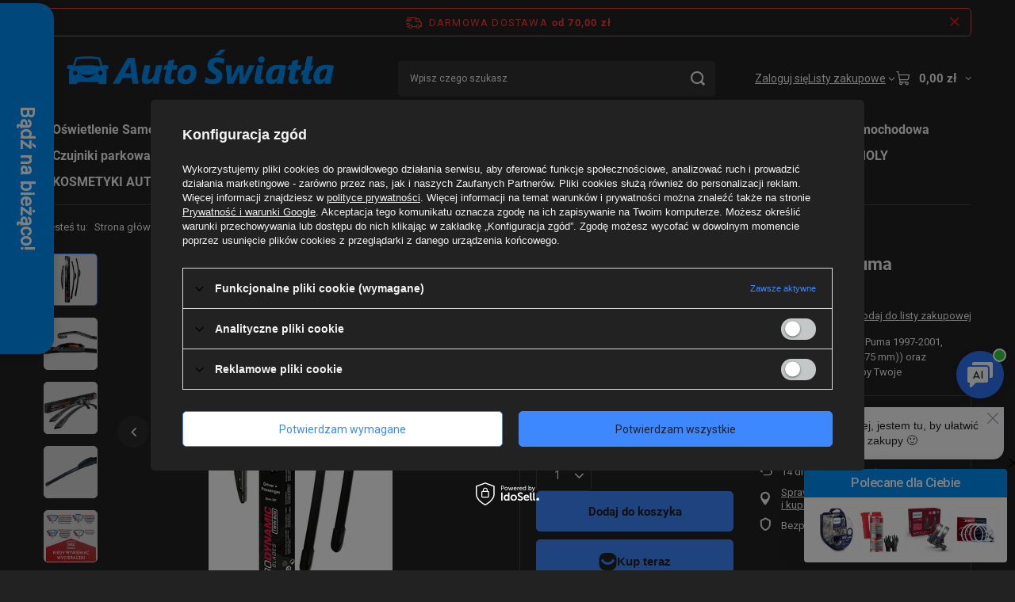

--- FILE ---
content_type: text/html; charset=utf-8
request_url: https://autoswiatla.pl/product-pol-10709-Przod-Tyl-Zestaw-Wycieraczek-do-FORD-Puma-Cze-1997-Gru-2001.html
body_size: 54523
content:
<!DOCTYPE html>
<html lang="pl" class="--freeShipping --vat --gross " ><head><link rel="preload" as="image" fetchpriority="high" href="/hpeciai/2a3d1b0aedaa1f954d1c01ca88534ce7/pol_pm_Przod-Tyl-Zestaw-Wycieraczek-do-FORD-Puma-Cze-1997-Gru-2001-711_1.png"><meta name="viewport" content="initial-scale = 1.0, maximum-scale = 5.0, width=device-width, viewport-fit=cover"><meta http-equiv="Content-Type" content="text/html; charset=utf-8"><meta http-equiv="X-UA-Compatible" content="IE=edge"><title>Przód + Tyl‚ Zestaw Wycieraczek do FORD Puma Cze.1997-Gru.2001  | ⚡Wycieraczki samochodowe \ FORD \ Puma \ 06.1997-12.2001 | AutoSwiatla.pl</title><meta name="keywords" content=""><meta name="description" content="Zobacz Przód + Tyl‚ Zestaw Wycieraczek do FORD Puma Cze.1997-Gru.2001  w kategorii: ⚡Wycieraczki samochodowe \ FORD \ Puma \ 06.1997-12.2001 Kod: 5056504655074"><link rel="icon" href="/gfx/pol/favicon.ico"><meta name="theme-color" content="#3D87FF"><meta name="msapplication-navbutton-color" content="#3D87FF"><meta name="apple-mobile-web-app-status-bar-style" content="#3D87FF"><link rel="stylesheet" type="text/css" href="/gfx/pol/projector_style.css.gzip?r=1765442197"><style>
							#photos_slider[data-skeleton] .photos__link:before {
								padding-top: calc(min((450/232 * 100%), 450px));
							}
							@media (min-width: 979px) {.photos__slider[data-skeleton] .photos__figure:not(.--nav):first-child .photos__link {
								max-height: 450px;
							}}
						</style><script>var app_shop={urls:{prefix:'data="/gfx/'.replace('data="', '')+'pol/',graphql:'/graphql/v1/'},vars:{meta:{viewportContent:'initial-scale = 1.0, maximum-scale = 5.0, width=device-width, viewport-fit=cover'},priceType:'gross',priceTypeVat:true,productDeliveryTimeAndAvailabilityWithBasket:false,geoipCountryCode:'US',fairShopLogo: { enabled: true, image: '/gfx/standards/superfair_light.svg'},currency:{id:'PLN',symbol:'zł',country:'pl',format:'###,##0.00',beforeValue:false,space:true,decimalSeparator:',',groupingSeparator:' '},language:{id:'pol',symbol:'pl',name:'Polski'},omnibus:{enabled:true,rebateCodeActivate:false,hidePercentageDiscounts:false,},},txt:{priceTypeText:' brutto',},fn:{},fnrun:{},files:[],graphql:{}};const getCookieByName=(name)=>{const value=`; ${document.cookie}`;const parts = value.split(`; ${name}=`);if(parts.length === 2) return parts.pop().split(';').shift();return false;};if(getCookieByName('freeeshipping_clicked')){document.documentElement.classList.remove('--freeShipping');}if(getCookieByName('rabateCode_clicked')){document.documentElement.classList.remove('--rabateCode');}function hideClosedBars(){const closedBarsArray=JSON.parse(localStorage.getItem('closedBars'))||[];if(closedBarsArray.length){const styleElement=document.createElement('style');styleElement.textContent=`${closedBarsArray.map((el)=>`#${el}`).join(',')}{display:none !important;}`;document.head.appendChild(styleElement);}}hideClosedBars();</script><meta name="robots" content="index,follow"><meta name="rating" content="general"><meta name="Author" content="autoswiatla.pl na bazie IdoSell (www.idosell.com/shop).">
<!-- Begin LoginOptions html -->

<style>
#client_new_social .service_item[data-name="service_Apple"]:before, 
#cookie_login_social_more .service_item[data-name="service_Apple"]:before,
.oscop_contact .oscop_login__service[data-service="Apple"]:before {
    display: block;
    height: 2.6rem;
    content: url('/gfx/standards/apple.svg?r=1743165583');
}
.oscop_contact .oscop_login__service[data-service="Apple"]:before {
    height: auto;
    transform: scale(0.8);
}
#client_new_social .service_item[data-name="service_Apple"]:has(img.service_icon):before,
#cookie_login_social_more .service_item[data-name="service_Apple"]:has(img.service_icon):before,
.oscop_contact .oscop_login__service[data-service="Apple"]:has(img.service_icon):before {
    display: none;
}
</style>

<!-- End LoginOptions html -->

<!-- Open Graph -->
<meta property="og:type" content="website"><meta property="og:url" content="https://autoswiatla.pl/product-pol-10709-Przod-Tyl-Zestaw-Wycieraczek-do-FORD-Puma-Cze-1997-Gru-2001.html
"><meta property="og:title" content="Przód + Tyl‚ Zestaw Wycieraczek do FORD Puma Cze.1997-Gru.2001"><meta property="og:description" content="ZESTAW PREMIUM 3 SZT.: Kompletny zestaw wycieraczek do modeli FORD Puma 1997-2001, zawierający 2 pióra przednie (kierowca: 19 cali (475 mm) i pasażer 19 cali (475 mm)) oraz wycieraczkę tylnej szyby (19 cali (475 mm)). Stworzony, aby spełnić potrzeby Twoje"><meta property="og:site_name" content="autoswiatla.pl"><meta property="og:locale" content="pl_PL"><meta property="og:image" content="https://autoswiatla.pl/hpeciai/b2be078b495eac41e0623ce02f506041/pol_pl_Przod-Tyl-Zestaw-Wycieraczek-do-FORD-Puma-Cze-1997-Gru-2001-711_1.png"><meta property="og:image:width" content="232"><meta property="og:image:height" content="450"><script >
window.dataLayer = window.dataLayer || [];
window.gtag = function gtag() {
dataLayer.push(arguments);
}
gtag('consent', 'default', {
'ad_storage': 'denied',
'analytics_storage': 'denied',
'ad_personalization': 'denied',
'ad_user_data': 'denied',
'wait_for_update': 500
});

gtag('set', 'ads_data_redaction', true);
</script><script id="iaiscript_1" data-requirements="W10=" data-ga4_sel="ga4script">
window.iaiscript_1 = `<${'script'}  class='google_consent_mode_update'>
gtag('consent', 'update', {
'ad_storage': 'denied',
'analytics_storage': 'denied',
'ad_personalization': 'denied',
'ad_user_data': 'denied'
});
</${'script'}>`;
</script>
<!-- End Open Graph -->

<link rel="canonical" href="https://autoswiatla.pl/product-pol-10709-Przod-Tyl-Zestaw-Wycieraczek-do-FORD-Puma-Cze-1997-Gru-2001.html" />

                <!-- Global site tag (gtag.js) -->
                <script  async src="https://www.googletagmanager.com/gtag/js?id=G-JKHS833LF3"></script>
                <script >
                    window.dataLayer = window.dataLayer || [];
                    window.gtag = function gtag(){dataLayer.push(arguments);}
                    gtag('js', new Date());
                    
                    gtag('config', 'G-JKHS833LF3');

                </script>
                <link rel="stylesheet" type="text/css" href="/data/designs/60dd8e70970dc7.77071696_87/gfx/pol/custom.css.gzip?r=1765510796">            <!-- Google Tag Manager -->
                    <script >(function(w,d,s,l,i){w[l]=w[l]||[];w[l].push({'gtm.start':
                    new Date().getTime(),event:'gtm.js'});var f=d.getElementsByTagName(s)[0],
                    j=d.createElement(s),dl=l!='dataLayer'?'&l='+l:'';j.async=true;j.src=
                    'https://www.googletagmanager.com/gtm.js?id='+i+dl;f.parentNode.insertBefore(j,f);
                    })(window,document,'script','dataLayer','GTM-TGTB4J5M');</script>
            <!-- End Google Tag Manager -->
<!-- Begin additional html or js -->


<!--1|1|1| modified: 2023-10-27 10:46:07-->
<meta name="google-site-verification" content="lvgcVoF2Pw-_izHOK7wJKn09n1cettpQ_8oK572yles" />
<!--11|1|10-->
<script>/*
 * edrone JavaScript Library.
 * https://edrone.me/
 *
 * GPL licenses.
 * https://edrone.me/integration-license/
*/
(function(srcjs) {
    window._edrone = window._edrone || {};
    _edrone.app_id = "689c5025b2f12";
    _edrone.version = "1.1.15";
    _edrone.platform = "iai";
    _edrone.action_type = "other";
    _edrone._old_init = _edrone.init


    fetch(window.location.origin + '/ajax/basket.php')
    .then(function(response) {
        return response.json();
    }).then(function(data) {
        if (data.basket.products.length != 0) {
            localStorage.setItem('iai_basket', JSON.stringify(data));
        }
        if (data.basket.user) {
            _edrone.email = data.basket.user.email ? data.basket.user.email : ''
            _edrone.first_name = data.basket.user.firstname ? data.basket.user.firstname : ''
            _edrone.last_name = data.basket.user.lastname ? data.basket.user.lastname : ''
        }
    });

    var doc = document.createElement('script');
    doc.type = 'text/javascript';
    doc.async = true;
    doc.src = ('https:' == document.location.protocol
        ? 'https:'
        : 'http:') + srcjs;
    var s = document.getElementsByTagName('script')[0];
    s.parentNode.insertBefore(doc, s);
})("//d3bo67muzbfgtl.cloudfront.net/edrone_2_0.js");

            </script>
<!--8|1|9| modified: 2025-08-11 17:19:41-->
<!-- Google Tag Manager -->
<script>(function(w,d,s,l,i){w[l]=w[l]||[];w[l].push({'gtm.start':
new Date().getTime(),event:'gtm.js'});var f=d.getElementsByTagName(s)[0],
j=d.createElement(s),dl=l!='dataLayer'?'&l='+l:'';j.async=true;j.src=
'https://www.googletagmanager.com/gtm.js?id='+i+dl;f.parentNode.insertBefore(j,f);
})(window,document,'script','dataLayer','GTM-MXBW65RM');</script>
<!-- End Google Tag Manager -->

<!-- End additional html or js -->
                <script>
                if (window.ApplePaySession && window.ApplePaySession.canMakePayments()) {
                    var applePayAvailabilityExpires = new Date();
                    applePayAvailabilityExpires.setTime(applePayAvailabilityExpires.getTime() + 2592000000); //30 days
                    document.cookie = 'applePayAvailability=yes; expires=' + applePayAvailabilityExpires.toUTCString() + '; path=/;secure;'
                    var scriptAppleJs = document.createElement('script');
                    scriptAppleJs.src = "/ajax/js/apple.js?v=3";
                    if (document.readyState === "interactive" || document.readyState === "complete") {
                          document.body.append(scriptAppleJs);
                    } else {
                        document.addEventListener("DOMContentLoaded", () => {
                            document.body.append(scriptAppleJs);
                        });  
                    }
                } else {
                    document.cookie = 'applePayAvailability=no; path=/;secure;'
                }
                </script>
                <script>let paypalDate = new Date();
                    paypalDate.setTime(paypalDate.getTime() + 86400000);
                    document.cookie = 'payPalAvailability_PLN=-1; expires=' + paypalDate.getTime() + '; path=/; secure';
                </script><script src="/data/gzipFile/expressCheckout.js.gz"></script><script src="/inPost/inpostPayNew.js"></script><script type="text/javascript" src="/expressCheckout/smileCheckout.php?v=3"></script><style>express-checkout:not(:defined){-webkit-appearance:none;background:0 0;display:block !important;outline:0;width:100%;min-height:48px;position:relative}</style></head><body>
<!-- Begin additional html or js -->


<!--9|1|9| modified: 2025-08-11 17:20:15-->
<!-- Google Tag Manager (noscript) -->
<noscript><iframe src="https://www.googletagmanager.com/ns.html?id=GTM-MXBW65RM"
height="0" width="0" style="display:none;visibility:hidden"></iframe></noscript>
<!-- End Google Tag Manager (noscript) -->

<!-- End additional html or js -->
<div id="container" class="projector_page container max-width-1200"><header class=" commercial_banner"><script class="ajaxLoad">app_shop.vars.vat_registered="true";app_shop.vars.currency_format="###,##0.00";app_shop.vars.currency_before_value=false;app_shop.vars.currency_space=true;app_shop.vars.symbol="zł";app_shop.vars.id="PLN";app_shop.vars.baseurl="http://autoswiatla.pl/";app_shop.vars.sslurl="https://autoswiatla.pl/";app_shop.vars.curr_url="%2Fproduct-pol-10709-Przod-Tyl-Zestaw-Wycieraczek-do-FORD-Puma-Cze-1997-Gru-2001.html";var currency_decimal_separator=',';var currency_grouping_separator=' ';app_shop.vars.blacklist_extension=["exe","com","swf","js","php"];app_shop.vars.blacklist_mime=["application/javascript","application/octet-stream","message/http","text/javascript","application/x-deb","application/x-javascript","application/x-shockwave-flash","application/x-msdownload"];app_shop.urls.contact="/pl/contact.html";</script><div id="viewType" style="display:none"></div><div id="menu_skip" class="menu_skip"><a href="#layout" class="btn --outline --medium menu_skip__link --layout">Przejdź do zawartości strony</a><a href="#menu_categories" class="btn --outline --medium menu_skip__link --menu">Przejdź do kategorii</a></div><div id="freeShipping" class="freeShipping"><span class="freeShipping__info">Darmowa dostawa</span><strong class="freeShipping__val">
				od 
				70,00 zł</strong><a href="" class="freeShipping__close" aria-label="Zamknij pasek informacyjny"></a></div><div id="logo" class="d-flex align-items-center" data-bg="/data/gfx/mask/pol/top_1_big.jpg"><a href="https://www.autoswiatla.pl" target="_self" aria-label="Logo sklepu"><img src="/data/gfx/mask/pol/logo_1_big.png" alt="Auto Światła - Żarówki Samochodowe" width="3000" height="665"></a></div><form action="https://autoswiatla.pl/pl/search.html" method="get" id="menu_search" class="menu_search"><a href="#showSearchForm" class="menu_search__mobile" aria-label="Szukaj"></a><div class="menu_search__block"><div class="menu_search__item --input"><input class="menu_search__input" type="text" name="text" autocomplete="off" placeholder="Wpisz czego szukasz" aria-label="Wpisz czego szukasz"><button class="menu_search__submit" type="submit" aria-label="Szukaj"></button></div><div class="menu_search__item --results search_result"></div></div></form><div id="menu_top" class="menu_top"><div class="account_links"><a class="account_links__item" href="https://autoswiatla.pl/pl/login.html"><span class="account_links__text --logged-out">Zaloguj się</span></a></div><div class="shopping_list_top hover__wrapper" data-empty="true"><a href="https://autoswiatla.pl/pl/shoppinglist" class="wishlist_link slt_link --empty" aria-label="Listy zakupowe"><span class="slt_link__text">Listy zakupowe</span></a><div class="slt_lists hover__element"><ul class="slt_lists__nav"><li class="slt_lists__nav_item" data-list_skeleton="true" data-list_id="true" data-shared="true"><a href="#" class="slt_lists__nav_link" data-list_href="true"><span class="slt_lists__nav_name" data-list_name="true"></span><span class="slt_lists__count" data-list_count="true">0</span></a></li><li class="slt_lists__nav_item --empty"><a class="slt_lists__nav_link --empty" href="https://autoswiatla.pl/pl/shoppinglist"><span class="slt_lists__nav_name" data-list_name="true">Lista zakupowa</span><span class="slt_lists__count" data-list_count="true">0</span></a></li></ul></div></div><div id="menu_basket" class="top_basket hover__wrapper --skeleton --mobile_hide"><a class="top_basket__sub" title="Przejdź do koszyka" href="/basketedit.php" aria-label="Wartość koszyka: 0,00 zł"><span class="badge badge-info"></span><strong class="top_basket__price">0,00 zł</strong></a><div class="top_basket__express_checkout_container"><express-checkout type="basket"></express-checkout></div><script>
        app_shop.vars.cache_html = true;
      </script><div class="top_basket__details hover__element --skeleton"><div class="top_basket__skeleton --name"></div><div class="top_basket__skeleton --product"></div><div class="top_basket__skeleton --product"></div><div class="top_basket__skeleton --product --last"></div><div class="top_basket__skeleton --sep"></div><div class="top_basket__skeleton --summary"></div></div></div><template id="top_basket_product"><div class="top_basket__product"><a class="top_basket__img" title=""><picture><source type="image/webp" srcset=""></source><img src="" alt=""></picture></a><a class="top_basket__link" title=""></a><div class="top_basket__prices"><span class="top_basket__price"></span><span class="top_basket__unit"></span><span class="top_basket__vat"></span></div></div></template><template id="top_basket_summary"><div class="top_basket__summary_shipping_free"><span class="top_basket__summary_label --freeshipping_limit">Do darmowej dostawy brakuje <span class="top_basket__summary_value"></span></span><span class="progress_bar"><span class="progress_bar__value"></span></span></div><div class="top_basket__summary_item --worth"><span class="top_basket__summary_label">Wartość zamówienia:</span><b class="top_basket__summary_value"></b></div><div class="top_basket__summary_item --shipping"><span class="top_basket__summary_label">Koszt przesyłki:</span><b class="top_basket__summary_value"></b></div><div class="top_basket__buttons"><a class="btn --solid --large" data-ec-class="btn --outline --large" title="Przejdź do koszyka" href="/basketedit.php">
        Przejdź do koszyka
      </a><div id="top_basket__express_checkout_placeholder"></div></div></template><template id="top_basket_details"><div class="top_basket__details hover__element"><div class="top_basket__details_sub"><div class="headline"><span class="headline__name">Twój koszyk (<span class="top_basket__count"></span>)</span></div><div class="top_basket__products"></div><div class="top_basket__summary"></div></div></div></template></div><nav id="menu_categories" class="wide" aria-label="Kategorie główne"><button type="button" class="navbar-toggler" aria-label="Menu"><i class="icon-reorder"></i></button><div class="navbar-collapse" id="menu_navbar"><ul class="navbar-nav mx-md-n2"><li class="nav-item"><span class="nav-link-wrapper"><a  href="/pl/menu/-oswietlenie-samochodowe-10550.html" target="_self" title="⚡Oświetlenie Samochodowe" class="nav-link --l1" >⚡Oświetlenie Samochodowe</a><button class="nav-link-expand" type="button" aria-label="⚡Oświetlenie Samochodowe, Menu"></button></span><ul class="navbar-subnav"><li class="nav-header"><a href="#backLink" class="nav-header__backLink" aria-label="Wróć"><i class="icon-angle-left"></i></a><a  href="/pl/menu/-oswietlenie-samochodowe-10550.html" target="_self" title="⚡Oświetlenie Samochodowe" class="nav-link --l1" >⚡Oświetlenie Samochodowe</a></li><li class="nav-item empty"><a  href="/pl/menu/-oswietlenie-samochodowe/lampki-moduly-tablicy-rejestracyjnej-led-10664.html" target="_self" title="Lampki (moduły) tablicy rejestracyjnej LED" class="nav-link --l2" >Lampki (moduły) tablicy rejestracyjnej LED</a></li><li class="nav-item empty"><a  href="/pl/menu/-oswietlenie-samochodowe/ringi-bmw-cotton-led-10587.html" target="_self" title="Ringi BMW COTTON LED" class="nav-link --l2" >Ringi BMW COTTON LED</a></li><li class="nav-item empty"><a  href="/pl/menu/-oswietlenie-samochodowe/swiatla-jazdy-dziennej-drl-10589.html" target="_self" title="Światła jazdy dziennej DRL" class="nav-link --l2" >Światła jazdy dziennej DRL</a></li><li class="nav-item empty"><a  href="/pl/menu/-oswietlenie-samochodowe/zasobniki-zapasowe-zarowki-samochodowe-10663.html" target="_self" title="Zasobniki - zapasowe żarówki samochodowe" class="nav-link --l2" >Zasobniki - zapasowe żarówki samochodowe</a></li><li class="nav-item empty"><a  href="/pl/menu/-oswietlenie-samochodowe/zarniki-ksenonowe-xenon-10585.html" target="_self" title="Żarniki Ksenonowe XENON" class="nav-link --l2" >Żarniki Ksenonowe XENON</a></li><li class="nav-item empty"><a  href="/pl/menu/-oswietlenie-samochodowe/zarowki-halogenowe-10582.html" target="_self" title="Żarówki halogenowe" class="nav-link --l2" >Żarówki halogenowe</a></li><li class="nav-item empty"><a  href="/pl/menu/-oswietlenie-samochodowe/zarowki-led-retrofity-10584.html" target="_self" title="Żarówki LED retrofity" class="nav-link --l2" >Żarówki LED retrofity</a></li><li class="nav-item empty"><a  href="/pl/menu/-oswietlenie-samochodowe/lampy-blyskowe-koguty-11094.html" target="_self" title="Lampy błyskowe - koguty" class="nav-link --l2" >Lampy błyskowe - koguty</a></li></ul></li><li class="nav-item nav-open"><span class="nav-link-wrapper"><a  href="/pl/navigation/-wycieraczki-samochodowe-155.html" target="_self" title="⚡Wycieraczki samochodowe" class="nav-link --l1 active noevent" >⚡Wycieraczki samochodowe</a><button class="nav-link-expand" type="button" aria-label="⚡Wycieraczki samochodowe, Menu"></button></span><ul class="navbar-subnav"><li class="nav-header"><a href="#backLink" class="nav-header__backLink" aria-label="Wróć"><i class="icon-angle-left"></i></a><a  href="/pl/navigation/-wycieraczki-samochodowe-155.html" target="_self" title="⚡Wycieraczki samochodowe" class="nav-link --l1 active noevent" >⚡Wycieraczki samochodowe</a></li><li class="nav-item"><a  href="/pl/menu/-wycieraczki-samochodowe/alfa-romeo-719.html" target="_self" title="ALFA ROMEO" class="nav-link --l2" >ALFA ROMEO</a><ul class="navbar-subsubnav more"><li class="nav-header"><a href="#backLink" class="nav-header__backLink" aria-label="Wróć"><i class="icon-angle-left"></i></a><a  href="/pl/menu/-wycieraczki-samochodowe/alfa-romeo-719.html" target="_self" title="ALFA ROMEO" class="nav-link --l2" >ALFA ROMEO</a></li><li class="nav-item"><a  href="/pl/menu/-wycieraczki-samochodowe/alfa-romeo/145-3193.html" target="_self" title="145" class="nav-link --l3" >145</a></li><li class="nav-item"><a  href="/pl/menu/-wycieraczki-samochodowe/alfa-romeo/146-7246.html" target="_self" title="146" class="nav-link --l3" >146</a></li><li class="nav-item"><a  href="/pl/menu/-wycieraczki-samochodowe/alfa-romeo/147-3689.html" target="_self" title="147" class="nav-link --l3" >147</a></li><li class="nav-item"><a  href="/pl/menu/-wycieraczki-samochodowe/alfa-romeo/155-7253.html" target="_self" title="155" class="nav-link --l3" >155</a></li><li class="nav-item"><a  href="/pl/menu/-wycieraczki-samochodowe/alfa-romeo/156-berlina-7257.html" target="_self" title="156 Berlina" class="nav-link --l3" >156 Berlina</a></li><li class="nav-item"><a  href="/pl/menu/-wycieraczki-samochodowe/alfa-romeo/156-cross-kombi-7261.html" target="_self" title="156 Cross Kombi" class="nav-link --l3" >156 Cross Kombi</a></li><li class="nav-item"><a  href="/pl/menu/-wycieraczki-samochodowe/alfa-romeo/156-sport-kombi-2556.html" target="_self" title="156 Sport Kombi" class="nav-link --l3" >156 Sport Kombi</a></li><li class="nav-item"><a  href="/pl/menu/-wycieraczki-samochodowe/alfa-romeo/159-berlina-7267.html" target="_self" title="159 Berlina" class="nav-link --l3" >159 Berlina</a></li><li class="nav-item"><a  href="/pl/menu/-wycieraczki-samochodowe/alfa-romeo/159-sport-kombi-902.html" target="_self" title="159 Sport Kombi" class="nav-link --l3" >159 Sport Kombi</a></li><li class="nav-item"><a  href="/pl/menu/-wycieraczki-samochodowe/alfa-romeo/166-720.html" target="_self" title="166" class="nav-link --l3" >166</a></li><li class="nav-item"><a  href="/pl/menu/-wycieraczki-samochodowe/alfa-romeo/33-berlina-1793.html" target="_self" title="33 Berlina" class="nav-link --l3" >33 Berlina</a></li><li class="nav-item"><a  href="/pl/menu/-wycieraczki-samochodowe/alfa-romeo/33-sport-kombi-1797.html" target="_self" title="33 Sport Kombi" class="nav-link --l3" >33 Sport Kombi</a></li><li class="nav-item"><a  href="/pl/menu/-wycieraczki-samochodowe/alfa-romeo/brera-897.html" target="_self" title="Brera" class="nav-link --l3" >Brera</a></li><li class="nav-item"><a  href="/pl/menu/-wycieraczki-samochodowe/alfa-romeo/giulia-7234.html" target="_self" title="Giulia" class="nav-link --l3" >Giulia</a></li><li class="nav-item"><a  href="/pl/menu/-wycieraczki-samochodowe/alfa-romeo/giulietta-4095.html" target="_self" title="Giulietta" class="nav-link --l3" >Giulietta</a></li><li class="nav-item"><a  href="/pl/menu/-wycieraczki-samochodowe/alfa-romeo/gt-7226.html" target="_self" title="GT" class="nav-link --l3" >GT</a></li><li class="nav-item"><a  href="/pl/menu/-wycieraczki-samochodowe/alfa-romeo/mito-1327.html" target="_self" title="Mito" class="nav-link --l3" >Mito</a></li><li class="nav-item"><a  href="/pl/menu/-wycieraczki-samochodowe/alfa-romeo/spider-7239.html" target="_self" title="Spider" class="nav-link --l3" >Spider</a></li><li class="nav-item"><a  href="/pl/menu/-wycieraczki-samochodowe/alfa-romeo/stelvio-4821.html" target="_self" title="Stelvio" class="nav-link --l3" >Stelvio</a></li><li class="nav-item"><a  href="/pl/menu/-wycieraczki-samochodowe/alfa-romeo/tonale-10985.html" target="_self" title="Tonale" class="nav-link --l3" >Tonale</a></li><li class="nav-item --extend"><a href="" class="nav-link --l3" txt_alt="- Zwiń">+ Rozwiń</a></li></ul></li><li class="nav-item"><a  href="/pl/menu/-wycieraczki-samochodowe/aston-martin-7275.html" target="_self" title="ASTON MARTIN" class="nav-link --l2" >ASTON MARTIN</a><ul class="navbar-subsubnav"><li class="nav-header"><a href="#backLink" class="nav-header__backLink" aria-label="Wróć"><i class="icon-angle-left"></i></a><a  href="/pl/menu/-wycieraczki-samochodowe/aston-martin-7275.html" target="_self" title="ASTON MARTIN" class="nav-link --l2" >ASTON MARTIN</a></li><li class="nav-item"><a  href="/pl/menu/-wycieraczki-samochodowe/aston-martin/cygnet-7276.html" target="_self" title="Cygnet" class="nav-link --l3" >Cygnet</a></li><li class="nav-item"><a  href="/pl/menu/-wycieraczki-samochodowe/aston-martin/db9-volante-7282.html" target="_self" title="DB9, Volante" class="nav-link --l3" >DB9, Volante</a></li><li class="nav-item"><a  href="/pl/menu/-wycieraczki-samochodowe/aston-martin/dbs-vantage-7287.html" target="_self" title="DBS Vantage" class="nav-link --l3" >DBS Vantage</a></li><li class="nav-item"><a  href="/pl/menu/-wycieraczki-samochodowe/aston-martin/rapide-7292.html" target="_self" title="Rapide" class="nav-link --l3" >Rapide</a></li><li class="nav-item"><a  href="/pl/menu/-wycieraczki-samochodowe/aston-martin/v8-v12-7297.html" target="_self" title="V8/V12" class="nav-link --l3" >V8/V12</a></li><li class="nav-item"><a  href="/pl/menu/-wycieraczki-samochodowe/aston-martin/virage-coupe-7302.html" target="_self" title="Virage Coupe" class="nav-link --l3" >Virage Coupe</a></li></ul></li><li class="nav-item"><a  href="/pl/menu/-wycieraczki-samochodowe/audi-281.html" target="_self" title="AUDI" class="nav-link --l2" >AUDI</a><ul class="navbar-subsubnav more"><li class="nav-header"><a href="#backLink" class="nav-header__backLink" aria-label="Wróć"><i class="icon-angle-left"></i></a><a  href="/pl/menu/-wycieraczki-samochodowe/audi-281.html" target="_self" title="AUDI" class="nav-link --l2" >AUDI</a></li><li class="nav-item"><a  href="/pl/menu/-wycieraczki-samochodowe/audi/a1-4227.html" target="_self" title="A1" class="nav-link --l3" >A1</a></li><li class="nav-item"><a  href="/pl/menu/-wycieraczki-samochodowe/audi/a1-citycarver-6878.html" target="_self" title="A1 Citycarver" class="nav-link --l3" >A1 Citycarver</a></li><li class="nav-item"><a  href="/pl/menu/-wycieraczki-samochodowe/audi/a1-sportback-4238.html" target="_self" title="A1 Sportback" class="nav-link --l3" >A1 Sportback</a></li><li class="nav-item"><a  href="/pl/menu/-wycieraczki-samochodowe/audi/a3-2211.html" target="_self" title="A3" class="nav-link --l3" >A3</a></li><li class="nav-item"><a  href="/pl/menu/-wycieraczki-samochodowe/audi/a3-allstreet-10673.html" target="_self" title="A3 Allstreet" class="nav-link --l3" >A3 Allstreet</a></li><li class="nav-item"><a  href="/pl/menu/-wycieraczki-samochodowe/audi/a3-cabriolet-3386.html" target="_self" title="A3 Cabriolet" class="nav-link --l3" >A3 Cabriolet</a></li><li class="nav-item"><a  href="/pl/menu/-wycieraczki-samochodowe/audi/a3-limousine-7321.html" target="_self" title="A3 Limousine" class="nav-link --l3" >A3 Limousine</a></li><li class="nav-item"><a  href="/pl/menu/-wycieraczki-samochodowe/audi/a3-sportback-3391.html" target="_self" title="A3 Sportback" class="nav-link --l3" >A3 Sportback</a></li><li class="nav-item"><a  href="/pl/menu/-wycieraczki-samochodowe/audi/a4-7328.html" target="_self" title="A4" class="nav-link --l3" >A4</a></li><li class="nav-item"><a  href="/pl/menu/-wycieraczki-samochodowe/audi/a4-cabriolet-7347.html" target="_self" title="A4 Cabriolet" class="nav-link --l3" >A4 Cabriolet</a></li><li class="nav-item"><a  href="/pl/menu/-wycieraczki-samochodowe/audi/a4-kombi-2691.html" target="_self" title="A4 Kombi" class="nav-link --l3" >A4 Kombi</a></li><li class="nav-item"><a  href="/pl/menu/-wycieraczki-samochodowe/audi/a4-kombi-allroad-4004.html" target="_self" title="A4 Kombi Allroad" class="nav-link --l3" >A4 Kombi Allroad</a></li><li class="nav-item"><a  href="/pl/menu/-wycieraczki-samochodowe/audi/a5-coupe-4528.html" target="_self" title="A5 Coupe" class="nav-link --l3" >A5 Coupe</a></li><li class="nav-item"><a  href="/pl/menu/-wycieraczki-samochodowe/audi/a5-sportback-cabriolet-4533.html" target="_self" title="A5 Sportback /Cabriolet" class="nav-link --l3" >A5 Sportback /Cabriolet</a></li><li class="nav-item"><a  href="/pl/menu/-wycieraczki-samochodowe/audi/a6-5453.html" target="_self" title="A6" class="nav-link --l3" >A6</a></li><li class="nav-item"><a  href="/pl/menu/-wycieraczki-samochodowe/audi/a6-avant-10679.html" target="_self" title="A6 Avant" class="nav-link --l3" >A6 Avant</a></li><li class="nav-item"><a  href="/pl/menu/-wycieraczki-samochodowe/audi/a6-avant-allroad-10677.html" target="_self" title="A6 Avant Allroad" class="nav-link --l3" >A6 Avant Allroad</a></li><li class="nav-item"><a  href="/pl/menu/-wycieraczki-samochodowe/audi/a6-kombi-282.html" target="_self" title="A6 Kombi" class="nav-link --l3" >A6 Kombi</a></li><li class="nav-item"><a  href="/pl/menu/-wycieraczki-samochodowe/audi/a6-kombi-allroad-3528.html" target="_self" title="A6 Kombi Allroad" class="nav-link --l3" >A6 Kombi Allroad</a></li><li class="nav-item"><a  href="/pl/menu/-wycieraczki-samochodowe/audi/a7-sportback-5649.html" target="_self" title="A7 Sportback" class="nav-link --l3" >A7 Sportback</a></li><li class="nav-item"><a  href="/pl/menu/-wycieraczki-samochodowe/audi/a8-5574.html" target="_self" title="A8" class="nav-link --l3" >A8</a></li><li class="nav-item"><a  href="/pl/menu/-wycieraczki-samochodowe/audi/cabriolet-7381.html" target="_self" title="Cabriolet" class="nav-link --l3" >Cabriolet</a></li><li class="nav-item"><a  href="/pl/menu/-wycieraczki-samochodowe/audi/coupe-658.html" target="_self" title="Coupe" class="nav-link --l3" >Coupe</a></li><li class="nav-item"><a  href="/pl/menu/-wycieraczki-samochodowe/audi/e-tron-5579.html" target="_self" title="e-tron" class="nav-link --l3" >e-tron</a></li><li class="nav-item"><a  href="/pl/menu/-wycieraczki-samochodowe/audi/e-tron-sportback-5584.html" target="_self" title="e-tron Sportback" class="nav-link --l3" >e-tron Sportback</a></li><li class="nav-item"><a  href="/pl/menu/-wycieraczki-samochodowe/audi/q2-4540.html" target="_self" title="Q2" class="nav-link --l3" >Q2</a></li><li class="nav-item"><a  href="/pl/menu/-wycieraczki-samochodowe/audi/q3-4015.html" target="_self" title="Q3" class="nav-link --l3" >Q3</a></li><li class="nav-item"><a  href="/pl/menu/-wycieraczki-samochodowe/audi/q3-sportback-5589.html" target="_self" title="Q3 Sportback" class="nav-link --l3" >Q3 Sportback</a></li><li class="nav-item"><a  href="/pl/menu/-wycieraczki-samochodowe/audi/q4-e-tron-10683.html" target="_self" title="Q4 e-tron" class="nav-link --l3" >Q4 e-tron</a></li><li class="nav-item"><a  href="/pl/menu/-wycieraczki-samochodowe/audi/q5-3994.html" target="_self" title="Q5" class="nav-link --l3" >Q5</a></li><li class="nav-item"><a  href="/pl/menu/-wycieraczki-samochodowe/audi/q6-e-tron-10686.html" target="_self" title="Q6 e-tron" class="nav-link --l3" >Q6 e-tron</a></li><li class="nav-item"><a  href="/pl/menu/-wycieraczki-samochodowe/audi/q7-1297.html" target="_self" title="Q7" class="nav-link --l3" >Q7</a></li><li class="nav-item"><a  href="/pl/menu/-wycieraczki-samochodowe/audi/q8-5593.html" target="_self" title="Q8" class="nav-link --l3" >Q8</a></li><li class="nav-item"><a  href="/pl/menu/-wycieraczki-samochodowe/audi/q8-e-tron-10688.html" target="_self" title="Q8 e-tron" class="nav-link --l3" >Q8 e-tron</a></li><li class="nav-item"><a  href="/pl/menu/-wycieraczki-samochodowe/audi/rs-q3-4068.html" target="_self" title="RS Q3" class="nav-link --l3" >RS Q3</a></li><li class="nav-item"><a  href="/pl/menu/-wycieraczki-samochodowe/audi/rs3-10691.html" target="_self" title="RS3" class="nav-link --l3" >RS3</a></li><li class="nav-item"><a  href="/pl/menu/-wycieraczki-samochodowe/audi/rs3-sportback-3396.html" target="_self" title="RS3 Sportback" class="nav-link --l3" >RS3 Sportback</a></li><li class="nav-item"><a  href="/pl/menu/-wycieraczki-samochodowe/audi/rs4-7395.html" target="_self" title="RS4" class="nav-link --l3" >RS4</a></li><li class="nav-item"><a  href="/pl/menu/-wycieraczki-samochodowe/audi/rs4-cabriolet-7400.html" target="_self" title="RS4 Cabriolet" class="nav-link --l3" >RS4 Cabriolet</a></li><li class="nav-item"><a  href="/pl/menu/-wycieraczki-samochodowe/audi/rs4-kombi-2696.html" target="_self" title="RS4 Kombi" class="nav-link --l3" >RS4 Kombi</a></li><li class="nav-item"><a  href="/pl/menu/-wycieraczki-samochodowe/audi/rs5-cabriolet-7405.html" target="_self" title="RS5 Cabriolet" class="nav-link --l3" >RS5 Cabriolet</a></li><li class="nav-item"><a  href="/pl/menu/-wycieraczki-samochodowe/audi/rs5-coupe-5630.html" target="_self" title="RS5 Coupe" class="nav-link --l3" >RS5 Coupe</a></li><li class="nav-item"><a  href="/pl/menu/-wycieraczki-samochodowe/audi/rs5-sportback-5567.html" target="_self" title="RS5 Sportback" class="nav-link --l3" >RS5 Sportback</a></li><li class="nav-item"><a  href="/pl/menu/-wycieraczki-samochodowe/audi/rs6-7412.html" target="_self" title="RS6" class="nav-link --l3" >RS6</a></li><li class="nav-item"><a  href="/pl/menu/-wycieraczki-samochodowe/audi/rs6-avant-10693.html" target="_self" title="RS6 Avant" class="nav-link --l3" >RS6 Avant</a></li><li class="nav-item"><a  href="/pl/menu/-wycieraczki-samochodowe/audi/rs6-kombi-4073.html" target="_self" title="RS6 Kombi" class="nav-link --l3" >RS6 Kombi</a></li><li class="nav-item"><a  href="/pl/menu/-wycieraczki-samochodowe/audi/rs7-sportback-1280.html" target="_self" title="RS7 Sportback" class="nav-link --l3" >RS7 Sportback</a></li><li class="nav-item"><a  href="/pl/menu/-wycieraczki-samochodowe/audi/rsq3-7418.html" target="_self" title="RSQ3" class="nav-link --l3" >RSQ3</a></li><li class="nav-item"><a  href="/pl/menu/-wycieraczki-samochodowe/audi/s1-4233.html" target="_self" title="S1" class="nav-link --l3" >S1</a></li><li class="nav-item"><a  href="/pl/menu/-wycieraczki-samochodowe/audi/s1-sportback-4243.html" target="_self" title="S1 Sportback" class="nav-link --l3" >S1 Sportback</a></li><li class="nav-item"><a  href="/pl/menu/-wycieraczki-samochodowe/audi/s3-2216.html" target="_self" title="S3" class="nav-link --l3" >S3</a></li><li class="nav-item"><a  href="/pl/menu/-wycieraczki-samochodowe/audi/s3-cabriolet-7423.html" target="_self" title="S3 Cabriolet" class="nav-link --l3" >S3 Cabriolet</a></li><li class="nav-item"><a  href="/pl/menu/-wycieraczki-samochodowe/audi/s3-sportback-3403.html" target="_self" title="S3 Sportback" class="nav-link --l3" >S3 Sportback</a></li><li class="nav-item"><a  href="/pl/menu/-wycieraczki-samochodowe/audi/s3-sportlimousine-7430.html" target="_self" title="S3 Sportlimousine" class="nav-link --l3" >S3 Sportlimousine</a></li><li class="nav-item"><a  href="/pl/menu/-wycieraczki-samochodowe/audi/s4-288.html" target="_self" title="S4" class="nav-link --l3" >S4</a></li><li class="nav-item"><a  href="/pl/menu/-wycieraczki-samochodowe/audi/s4-cabriolet-7441.html" target="_self" title="S4 Cabriolet" class="nav-link --l3" >S4 Cabriolet</a></li><li class="nav-item"><a  href="/pl/menu/-wycieraczki-samochodowe/audi/s4-kombi-2701.html" target="_self" title="S4 Kombi" class="nav-link --l3" >S4 Kombi</a></li><li class="nav-item"><a  href="/pl/menu/-wycieraczki-samochodowe/audi/s5-cabriolet-4839.html" target="_self" title="S5 Cabriolet" class="nav-link --l3" >S5 Cabriolet</a></li><li class="nav-item"><a  href="/pl/menu/-wycieraczki-samochodowe/audi/s5-coupe-4844.html" target="_self" title="S5 Coupe" class="nav-link --l3" >S5 Coupe</a></li><li class="nav-item"><a  href="/pl/menu/-wycieraczki-samochodowe/audi/s5-sportback-cabriolet-4547.html" target="_self" title="S5 Sportback Cabriolet" class="nav-link --l3" >S5 Sportback Cabriolet</a></li><li class="nav-item"><a  href="/pl/menu/-wycieraczki-samochodowe/audi/s6-7452.html" target="_self" title="S6" class="nav-link --l3" >S6</a></li><li class="nav-item"><a  href="/pl/menu/-wycieraczki-samochodowe/audi/s6-kombi-293.html" target="_self" title="S6 Kombi" class="nav-link --l3" >S6 Kombi</a></li><li class="nav-item"><a  href="/pl/menu/-wycieraczki-samochodowe/audi/s7-sportback-7463.html" target="_self" title="S7 Sportback" class="nav-link --l3" >S7 Sportback</a></li><li class="nav-item"><a  href="/pl/menu/-wycieraczki-samochodowe/audi/s8-7468.html" target="_self" title="S8" class="nav-link --l3" >S8</a></li><li class="nav-item"><a  href="/pl/menu/-wycieraczki-samochodowe/audi/sq5-3999.html" target="_self" title="SQ5" class="nav-link --l3" >SQ5</a></li><li class="nav-item"><a  href="/pl/menu/-wycieraczki-samochodowe/audi/sq5-sportback-4551.html" target="_self" title="SQ5 Sportback" class="nav-link --l3" >SQ5 Sportback</a></li><li class="nav-item"><a  href="/pl/menu/-wycieraczki-samochodowe/audi/sq6-e-tron-10697.html" target="_self" title="SQ6 e-tron" class="nav-link --l3" >SQ6 e-tron</a></li><li class="nav-item"><a  href="/pl/menu/-wycieraczki-samochodowe/audi/sq7-1302.html" target="_self" title="SQ7" class="nav-link --l3" >SQ7</a></li><li class="nav-item"><a  href="/pl/menu/-wycieraczki-samochodowe/audi/sq8-e-tron-10699.html" target="_self" title="SQ8 e-tron" class="nav-link --l3" >SQ8 e-tron</a></li><li class="nav-item"><a  href="/pl/menu/-wycieraczki-samochodowe/audi/tt-coupe-7475.html" target="_self" title="TT Coupe" class="nav-link --l3" >TT Coupe</a></li><li class="nav-item"><a  href="/pl/menu/-wycieraczki-samochodowe/audi/tt-roadster-7486.html" target="_self" title="TT Roadster" class="nav-link --l3" >TT Roadster</a></li><li class="nav-item"><a  href="/pl/menu/-wycieraczki-samochodowe/audi/ttrs-coupe-4556.html" target="_self" title="TTRS Coupe" class="nav-link --l3" >TTRS Coupe</a></li><li class="nav-item"><a  href="/pl/menu/-wycieraczki-samochodowe/audi/ttrs-roadster-4561.html" target="_self" title="TTRS Roadster" class="nav-link --l3" >TTRS Roadster</a></li><li class="nav-item"><a  href="/pl/menu/-wycieraczki-samochodowe/audi/tts-coupe-7499.html" target="_self" title="TTS Coupe" class="nav-link --l3" >TTS Coupe</a></li><li class="nav-item"><a  href="/pl/menu/-wycieraczki-samochodowe/audi/tts-roadster-7506.html" target="_self" title="TTS Roadster" class="nav-link --l3" >TTS Roadster</a></li><li class="nav-item"><a  href="/pl/menu/-wycieraczki-samochodowe/audi/100-avant-11050.html" target="_self" title="100 Avant" class="nav-link --l3" >100 Avant</a></li><li class="nav-item"><a  href="/pl/menu/-wycieraczki-samochodowe/audi/100-kombi-11056.html" target="_self" title="100 Kombi" class="nav-link --l3" >100 Kombi</a></li><li class="nav-item"><a  href="/pl/menu/-wycieraczki-samochodowe/audi/80-kombi-11058.html" target="_self" title="80 Kombi" class="nav-link --l3" >80 Kombi</a></li><li class="nav-item --extend"><a href="" class="nav-link --l3" txt_alt="- Zwiń">+ Rozwiń</a></li></ul></li><li class="nav-item"><a  href="/pl/menu/-wycieraczki-samochodowe/bentley-10702.html" target="_self" title="BENTLEY" class="nav-link --l2" >BENTLEY</a><ul class="navbar-subsubnav"><li class="nav-header"><a href="#backLink" class="nav-header__backLink" aria-label="Wróć"><i class="icon-angle-left"></i></a><a  href="/pl/menu/-wycieraczki-samochodowe/bentley-10702.html" target="_self" title="BENTLEY" class="nav-link --l2" >BENTLEY</a></li><li class="nav-item"><a  href="/pl/menu/-wycieraczki-samochodowe/bentley/bentayga-10703.html" target="_self" title="Bentayga" class="nav-link --l3" >Bentayga</a></li><li class="nav-item"><a  href="/pl/menu/-wycieraczki-samochodowe/bentley/mulsanne-10705.html" target="_self" title="Mulsanne" class="nav-link --l3" >Mulsanne</a></li></ul></li><li class="nav-item"><a  href="/pl/menu/-wycieraczki-samochodowe/bmw-299.html" target="_self" title="BMW" class="nav-link --l2" >BMW</a><ul class="navbar-subsubnav more"><li class="nav-header"><a href="#backLink" class="nav-header__backLink" aria-label="Wróć"><i class="icon-angle-left"></i></a><a  href="/pl/menu/-wycieraczki-samochodowe/bmw-299.html" target="_self" title="BMW" class="nav-link --l2" >BMW</a></li><li class="nav-item"><a  href="/pl/menu/-wycieraczki-samochodowe/bmw/1-seria-2304.html" target="_self" title="1 Seria" class="nav-link --l3" >1 Seria</a></li><li class="nav-item"><a  href="/pl/menu/-wycieraczki-samochodowe/bmw/2-seria-3047.html" target="_self" title="2 Seria" class="nav-link --l3" >2 Seria</a></li><li class="nav-item"><a  href="/pl/menu/-wycieraczki-samochodowe/bmw/2-seria-active-tourer-10709.html" target="_self" title="2 Seria Active Tourer" class="nav-link --l3" >2 Seria Active Tourer</a></li><li class="nav-item"><a  href="/pl/menu/-wycieraczki-samochodowe/bmw/3-compact-seria-300.html" target="_self" title="3 Compact Seria" class="nav-link --l3" >3 Compact Seria</a></li><li class="nav-item"><a  href="/pl/menu/-wycieraczki-samochodowe/bmw/3-gt-seria-7535.html" target="_self" title="3 GT Seria" class="nav-link --l3" >3 GT Seria</a></li><li class="nav-item"><a  href="/pl/menu/-wycieraczki-samochodowe/bmw/3-seria-6885.html" target="_self" title="3 Seria" class="nav-link --l3" >3 Seria</a></li><li class="nav-item"><a  href="/pl/menu/-wycieraczki-samochodowe/bmw/3-touring-2592.html" target="_self" title="3 Touring" class="nav-link --l3" >3 Touring</a></li><li class="nav-item"><a  href="/pl/menu/-wycieraczki-samochodowe/bmw/4-cabrio-6890.html" target="_self" title="4 Cabrio" class="nav-link --l3" >4 Cabrio</a></li><li class="nav-item"><a  href="/pl/menu/-wycieraczki-samochodowe/bmw/4-coupe-6895.html" target="_self" title="4 Coupe" class="nav-link --l3" >4 Coupe</a></li><li class="nav-item"><a  href="/pl/menu/-wycieraczki-samochodowe/bmw/4-seria-7551.html" target="_self" title="4 Seria" class="nav-link --l3" >4 Seria</a></li><li class="nav-item"><a  href="/pl/menu/-wycieraczki-samochodowe/bmw/5-gt-seria-7560.html" target="_self" title="5 GT Seria" class="nav-link --l3" >5 GT Seria</a></li><li class="nav-item"><a  href="/pl/menu/-wycieraczki-samochodowe/bmw/5-seria-5319.html" target="_self" title="5 Seria" class="nav-link --l3" >5 Seria</a></li><li class="nav-item"><a  href="/pl/menu/-wycieraczki-samochodowe/bmw/5-touring-5059.html" target="_self" title="5 Touring" class="nav-link --l3" >5 Touring</a></li><li class="nav-item"><a  href="/pl/menu/-wycieraczki-samochodowe/bmw/6-seria-5226.html" target="_self" title="6 Seria" class="nav-link --l3" >6 Seria</a></li><li class="nav-item"><a  href="/pl/menu/-wycieraczki-samochodowe/bmw/7-seria-7587.html" target="_self" title="7 Seria" class="nav-link --l3" >7 Seria</a></li><li class="nav-item"><a  href="/pl/menu/-wycieraczki-samochodowe/bmw/8-seria-7596.html" target="_self" title="8 Seria" class="nav-link --l3" >8 Seria</a></li><li class="nav-item"><a  href="/pl/menu/-wycieraczki-samochodowe/bmw/i3-3816.html" target="_self" title="i3" class="nav-link --l3" >i3</a></li><li class="nav-item"><a  href="/pl/menu/-wycieraczki-samochodowe/bmw/i8-5222.html" target="_self" title="i8" class="nav-link --l3" >i8</a></li><li class="nav-item"><a  href="/pl/menu/-wycieraczki-samochodowe/bmw/ix1-10715.html" target="_self" title="iX1" class="nav-link --l3" >iX1</a></li><li class="nav-item"><a  href="/pl/menu/-wycieraczki-samochodowe/bmw/ix2-10717.html" target="_self" title="iX2" class="nav-link --l3" >iX2</a></li><li class="nav-item"><a  href="/pl/menu/-wycieraczki-samochodowe/bmw/ix3-10719.html" target="_self" title="ix3" class="nav-link --l3" >ix3</a></li><li class="nav-item"><a  href="/pl/menu/-wycieraczki-samochodowe/bmw/m2-10721.html" target="_self" title="M2" class="nav-link --l3" >M2</a></li><li class="nav-item"><a  href="/pl/menu/-wycieraczki-samochodowe/bmw/m3-10723.html" target="_self" title="M3" class="nav-link --l3" >M3</a></li><li class="nav-item"><a  href="/pl/menu/-wycieraczki-samochodowe/bmw/m3-seria-7630.html" target="_self" title="M3 Seria" class="nav-link --l3" >M3 Seria</a></li><li class="nav-item"><a  href="/pl/menu/-wycieraczki-samochodowe/bmw/m4-10726.html" target="_self" title="M4" class="nav-link --l3" >M4</a></li><li class="nav-item"><a  href="/pl/menu/-wycieraczki-samochodowe/bmw/m4-seria-6900.html" target="_self" title="M4 Seria" class="nav-link --l3" >M4 Seria</a></li><li class="nav-item"><a  href="/pl/menu/-wycieraczki-samochodowe/bmw/m5-seria-7645.html" target="_self" title="M5 Seria" class="nav-link --l3" >M5 Seria</a></li><li class="nav-item"><a  href="/pl/menu/-wycieraczki-samochodowe/bmw/seria-2-active-tourer-3246.html" target="_self" title="Seria 2 Active Tourer" class="nav-link --l3" >Seria 2 Active Tourer</a></li><li class="nav-item"><a  href="/pl/menu/-wycieraczki-samochodowe/bmw/seria-2-gran-tourer-3226.html" target="_self" title="Seria 2 Gran Tourer" class="nav-link --l3" >Seria 2 Gran Tourer</a></li><li class="nav-item"><a  href="/pl/menu/-wycieraczki-samochodowe/bmw/x1-746.html" target="_self" title="X1" class="nav-link --l3" >X1</a></li><li class="nav-item"><a  href="/pl/menu/-wycieraczki-samochodowe/bmw/x2-5157.html" target="_self" title="X2" class="nav-link --l3" >X2</a></li><li class="nav-item"><a  href="/pl/menu/-wycieraczki-samochodowe/bmw/x3-2503.html" target="_self" title="X3" class="nav-link --l3" >X3</a></li><li class="nav-item"><a  href="/pl/menu/-wycieraczki-samochodowe/bmw/x4-5232.html" target="_self" title="X4" class="nav-link --l3" >X4</a></li><li class="nav-item"><a  href="/pl/menu/-wycieraczki-samochodowe/bmw/x5-2878.html" target="_self" title="X5" class="nav-link --l3" >X5</a></li><li class="nav-item"><a  href="/pl/menu/-wycieraczki-samochodowe/bmw/x6-7682.html" target="_self" title="X6" class="nav-link --l3" >X6</a></li><li class="nav-item"><a  href="/pl/menu/-wycieraczki-samochodowe/bmw/x6-m-10733.html" target="_self" title="X6 M" class="nav-link --l3" >X6 M</a></li><li class="nav-item"><a  href="/pl/menu/-wycieraczki-samochodowe/bmw/x7-5656.html" target="_self" title="X7" class="nav-link --l3" >X7</a></li><li class="nav-item"><a  href="/pl/menu/-wycieraczki-samochodowe/bmw/z3-7696.html" target="_self" title="Z3" class="nav-link --l3" >Z3</a></li><li class="nav-item"><a  href="/pl/menu/-wycieraczki-samochodowe/bmw/z3-coupe-1562.html" target="_self" title="Z3 Coupe" class="nav-link --l3" >Z3 Coupe</a></li><li class="nav-item"><a  href="/pl/menu/-wycieraczki-samochodowe/bmw/z4-6903.html" target="_self" title="Z4" class="nav-link --l3" >Z4</a></li><li class="nav-item --extend"><a href="" class="nav-link --l3" txt_alt="- Zwiń">+ Rozwiń</a></li></ul></li><li class="nav-item"><a  href="/pl/menu/-wycieraczki-samochodowe/cadilac-4163.html" target="_self" title="CADILAC" class="nav-link --l2" >CADILAC</a><ul class="navbar-subsubnav more"><li class="nav-header"><a href="#backLink" class="nav-header__backLink" aria-label="Wróć"><i class="icon-angle-left"></i></a><a  href="/pl/menu/-wycieraczki-samochodowe/cadilac-4163.html" target="_self" title="CADILAC" class="nav-link --l2" >CADILAC</a></li><li class="nav-item"><a  href="/pl/menu/-wycieraczki-samochodowe/cadilac/ats-7601.html" target="_self" title="ATS" class="nav-link --l3" >ATS</a></li><li class="nav-item"><a  href="/pl/menu/-wycieraczki-samochodowe/cadilac/bls-7606.html" target="_self" title="BLS" class="nav-link --l3" >BLS</a></li><li class="nav-item"><a  href="/pl/menu/-wycieraczki-samochodowe/cadilac/bls-kombi-4170.html" target="_self" title="BLS Kombi" class="nav-link --l3" >BLS Kombi</a></li><li class="nav-item"><a  href="/pl/menu/-wycieraczki-samochodowe/cadilac/catera-7614.html" target="_self" title="Catera" class="nav-link --l3" >Catera</a></li><li class="nav-item"><a  href="/pl/menu/-wycieraczki-samochodowe/cadilac/cts-4164.html" target="_self" title="CTS" class="nav-link --l3" >CTS</a></li><li class="nav-item"><a  href="/pl/menu/-wycieraczki-samochodowe/cadilac/escalade-7621.html" target="_self" title="Escalade" class="nav-link --l3" >Escalade</a></li><li class="nav-item"><a  href="/pl/menu/-wycieraczki-samochodowe/cadilac/srx-4309.html" target="_self" title="SRX" class="nav-link --l3" >SRX</a></li><li class="nav-item"><a  href="/pl/menu/-wycieraczki-samochodowe/cadilac/sts-7669.html" target="_self" title="STS" class="nav-link --l3" >STS</a></li><li class="nav-item"><a  href="/pl/menu/-wycieraczki-samochodowe/cadilac/sts-v-7674.html" target="_self" title="STS-V" class="nav-link --l3" >STS-V</a></li><li class="nav-item"><a  href="/pl/menu/-wycieraczki-samochodowe/cadilac/xlr-7691.html" target="_self" title="XLR" class="nav-link --l3" >XLR</a></li><li class="nav-item"><a  href="/pl/menu/-wycieraczki-samochodowe/cadilac/xt5-5661.html" target="_self" title="XT5" class="nav-link --l3" >XT5</a></li><li class="nav-item --extend"><a href="" class="nav-link --l3" txt_alt="- Zwiń">+ Rozwiń</a></li></ul></li><li class="nav-item"><a  href="/pl/menu/-wycieraczki-samochodowe/chevrolet-307.html" target="_self" title="CHEVROLET" class="nav-link --l2" >CHEVROLET</a><ul class="navbar-subsubnav more"><li class="nav-header"><a href="#backLink" class="nav-header__backLink" aria-label="Wróć"><i class="icon-angle-left"></i></a><a  href="/pl/menu/-wycieraczki-samochodowe/chevrolet-307.html" target="_self" title="CHEVROLET" class="nav-link --l2" >CHEVROLET</a></li><li class="nav-item"><a  href="/pl/menu/-wycieraczki-samochodowe/chevrolet/aveo-1322.html" target="_self" title="Aveo" class="nav-link --l3" >Aveo</a></li><li class="nav-item"><a  href="/pl/menu/-wycieraczki-samochodowe/chevrolet/aveo-hatchback-1317.html" target="_self" title="Aveo Hatchback" class="nav-link --l3" >Aveo Hatchback</a></li><li class="nav-item"><a  href="/pl/menu/-wycieraczki-samochodowe/chevrolet/camaro-7710.html" target="_self" title="Camaro" class="nav-link --l3" >Camaro</a></li><li class="nav-item"><a  href="/pl/menu/-wycieraczki-samochodowe/chevrolet/camaro-convertible-4870.html" target="_self" title="Camaro Convertible" class="nav-link --l3" >Camaro Convertible</a></li><li class="nav-item"><a  href="/pl/menu/-wycieraczki-samochodowe/chevrolet/captiva-1151.html" target="_self" title="Captiva" class="nav-link --l3" >Captiva</a></li><li class="nav-item"><a  href="/pl/menu/-wycieraczki-samochodowe/chevrolet/cobalt-7715.html" target="_self" title="Cobalt" class="nav-link --l3" >Cobalt</a></li><li class="nav-item"><a  href="/pl/menu/-wycieraczki-samochodowe/chevrolet/corvette-coupe-7720.html" target="_self" title="Corvette Coupe" class="nav-link --l3" >Corvette Coupe</a></li><li class="nav-item"><a  href="/pl/menu/-wycieraczki-samochodowe/chevrolet/cruze-hatchback-5471.html" target="_self" title="Cruze Hatchback" class="nav-link --l3" >Cruze Hatchback</a></li><li class="nav-item"><a  href="/pl/menu/-wycieraczki-samochodowe/chevrolet/epica-7736.html" target="_self" title="Epica" class="nav-link --l3" >Epica</a></li><li class="nav-item"><a  href="/pl/menu/-wycieraczki-samochodowe/chevrolet/evanda-7741.html" target="_self" title="Evanda" class="nav-link --l3" >Evanda</a></li><li class="nav-item"><a  href="/pl/menu/-wycieraczki-samochodowe/chevrolet/hhr-7746.html" target="_self" title="HHR" class="nav-link --l3" >HHR</a></li><li class="nav-item"><a  href="/pl/menu/-wycieraczki-samochodowe/chevrolet/impala-5666.html" target="_self" title="Impala" class="nav-link --l3" >Impala</a></li><li class="nav-item"><a  href="/pl/menu/-wycieraczki-samochodowe/chevrolet/kalos-7753.html" target="_self" title="Kalos" class="nav-link --l3" >Kalos</a></li><li class="nav-item"><a  href="/pl/menu/-wycieraczki-samochodowe/chevrolet/kalos-hatchback-3669.html" target="_self" title="Kalos Hatchback" class="nav-link --l3" >Kalos Hatchback</a></li><li class="nav-item"><a  href="/pl/menu/-wycieraczki-samochodowe/chevrolet/lacetti-308.html" target="_self" title="Lacetti" class="nav-link --l3" >Lacetti</a></li><li class="nav-item"><a  href="/pl/menu/-wycieraczki-samochodowe/chevrolet/lanos-430.html" target="_self" title="Lanos" class="nav-link --l3" >Lanos</a></li><li class="nav-item"><a  href="/pl/menu/-wycieraczki-samochodowe/chevrolet/malibu-7758.html" target="_self" title="Malibu" class="nav-link --l3" >Malibu</a></li><li class="nav-item"><a  href="/pl/menu/-wycieraczki-samochodowe/chevrolet/matiz-7763.html" target="_self" title="Matiz" class="nav-link --l3" >Matiz</a></li><li class="nav-item"><a  href="/pl/menu/-wycieraczki-samochodowe/chevrolet/metro-7768.html" target="_self" title="Metro" class="nav-link --l3" >Metro</a></li><li class="nav-item"><a  href="/pl/menu/-wycieraczki-samochodowe/chevrolet/nubira-7773.html" target="_self" title="Nubira" class="nav-link --l3" >Nubira</a></li><li class="nav-item"><a  href="/pl/menu/-wycieraczki-samochodowe/chevrolet/nubira-station-kombi-314.html" target="_self" title="Nubira Station Kombi" class="nav-link --l3" >Nubira Station Kombi</a></li><li class="nav-item"><a  href="/pl/menu/-wycieraczki-samochodowe/chevrolet/optra-7778.html" target="_self" title="Optra" class="nav-link --l3" >Optra</a></li><li class="nav-item"><a  href="/pl/menu/-wycieraczki-samochodowe/chevrolet/optra-hatchback-319.html" target="_self" title="Optra Hatchback" class="nav-link --l3" >Optra Hatchback</a></li><li class="nav-item"><a  href="/pl/menu/-wycieraczki-samochodowe/chevrolet/orlando-5502.html" target="_self" title="Orlando" class="nav-link --l3" >Orlando</a></li><li class="nav-item"><a  href="/pl/menu/-wycieraczki-samochodowe/chevrolet/prizm-7783.html" target="_self" title="Prizm" class="nav-link --l3" >Prizm</a></li><li class="nav-item"><a  href="/pl/menu/-wycieraczki-samochodowe/chevrolet/rezzo-2087.html" target="_self" title="Rezzo" class="nav-link --l3" >Rezzo</a></li><li class="nav-item"><a  href="/pl/menu/-wycieraczki-samochodowe/chevrolet/sonic-hatchback-5671.html" target="_self" title="Sonic Hatchback" class="nav-link --l3" >Sonic Hatchback</a></li><li class="nav-item"><a  href="/pl/menu/-wycieraczki-samochodowe/chevrolet/spark-3571.html" target="_self" title="Spark" class="nav-link --l3" >Spark</a></li><li class="nav-item"><a  href="/pl/menu/-wycieraczki-samochodowe/chevrolet/tahoe-4120.html" target="_self" title="Tahoe" class="nav-link --l3" >Tahoe</a></li><li class="nav-item"><a  href="/pl/menu/-wycieraczki-samochodowe/chevrolet/trailblazer-7792.html" target="_self" title="TrailBlazer" class="nav-link --l3" >TrailBlazer</a></li><li class="nav-item"><a  href="/pl/menu/-wycieraczki-samochodowe/chevrolet/trans-7797.html" target="_self" title="Trans" class="nav-link --l3" >Trans</a></li><li class="nav-item"><a  href="/pl/menu/-wycieraczki-samochodowe/chevrolet/trax-7802.html" target="_self" title="Trax" class="nav-link --l3" >Trax</a></li><li class="nav-item"><a  href="/pl/menu/-wycieraczki-samochodowe/chevrolet/volt-7807.html" target="_self" title="Volt" class="nav-link --l3" >Volt</a></li><li class="nav-item --extend"><a href="" class="nav-link --l3" txt_alt="- Zwiń">+ Rozwiń</a></li></ul></li><li class="nav-item"><a  href="/pl/menu/-wycieraczki-samochodowe/chrysler-341.html" target="_self" title="CHRYSLER" class="nav-link --l2" >CHRYSLER</a><ul class="navbar-subsubnav more"><li class="nav-header"><a href="#backLink" class="nav-header__backLink" aria-label="Wróć"><i class="icon-angle-left"></i></a><a  href="/pl/menu/-wycieraczki-samochodowe/chrysler-341.html" target="_self" title="CHRYSLER" class="nav-link --l2" >CHRYSLER</a></li><li class="nav-item"><a  href="/pl/menu/-wycieraczki-samochodowe/chrysler/300-7812.html" target="_self" title="300" class="nav-link --l3" >300</a></li><li class="nav-item"><a  href="/pl/menu/-wycieraczki-samochodowe/chrysler/300c-7817.html" target="_self" title="300C" class="nav-link --l3" >300C</a></li><li class="nav-item"><a  href="/pl/menu/-wycieraczki-samochodowe/chrysler/300c-touring-7822.html" target="_self" title="300C Touring" class="nav-link --l3" >300C Touring</a></li><li class="nav-item"><a  href="/pl/menu/-wycieraczki-samochodowe/chrysler/300m-7827.html" target="_self" title="300M" class="nav-link --l3" >300M</a></li><li class="nav-item"><a  href="/pl/menu/-wycieraczki-samochodowe/chrysler/crossfire-coupe-7832.html" target="_self" title="Crossfire Coupe" class="nav-link --l3" >Crossfire Coupe</a></li><li class="nav-item"><a  href="/pl/menu/-wycieraczki-samochodowe/chrysler/crossfire-roadster-7837.html" target="_self" title="Crossfire Roadster" class="nav-link --l3" >Crossfire Roadster</a></li><li class="nav-item"><a  href="/pl/menu/-wycieraczki-samochodowe/chrysler/grand-voyager-342.html" target="_self" title="Grand Voyager" class="nav-link --l3" >Grand Voyager</a></li><li class="nav-item"><a  href="/pl/menu/-wycieraczki-samochodowe/chrysler/neon-7843.html" target="_self" title="Neon" class="nav-link --l3" >Neon</a></li><li class="nav-item"><a  href="/pl/menu/-wycieraczki-samochodowe/chrysler/neon-coupe-7850.html" target="_self" title="Neon Coupe" class="nav-link --l3" >Neon Coupe</a></li><li class="nav-item"><a  href="/pl/menu/-wycieraczki-samochodowe/chrysler/pt-cruiser-3318.html" target="_self" title="PT Cruiser" class="nav-link --l3" >PT Cruiser</a></li><li class="nav-item"><a  href="/pl/menu/-wycieraczki-samochodowe/chrysler/pt-cruiser-cabrio-7855.html" target="_self" title="PT Cruiser Cabrio" class="nav-link --l3" >PT Cruiser Cabrio</a></li><li class="nav-item"><a  href="/pl/menu/-wycieraczki-samochodowe/chrysler/sebring-7860.html" target="_self" title="Sebring" class="nav-link --l3" >Sebring</a></li><li class="nav-item"><a  href="/pl/menu/-wycieraczki-samochodowe/chrysler/stratus-7870.html" target="_self" title="Stratus" class="nav-link --l3" >Stratus</a></li><li class="nav-item"><a  href="/pl/menu/-wycieraczki-samochodowe/chrysler/voyager-348.html" target="_self" title="Voyager" class="nav-link --l3" >Voyager</a></li><li class="nav-item --extend"><a href="" class="nav-link --l3" txt_alt="- Zwiń">+ Rozwiń</a></li></ul></li><li class="nav-item"><a  href="/pl/menu/-wycieraczki-samochodowe/citroen-386.html" target="_self" title="CITROEN" class="nav-link --l2" >CITROEN</a><ul class="navbar-subsubnav more"><li class="nav-header"><a href="#backLink" class="nav-header__backLink" aria-label="Wróć"><i class="icon-angle-left"></i></a><a  href="/pl/menu/-wycieraczki-samochodowe/citroen-386.html" target="_self" title="CITROEN" class="nav-link --l2" >CITROEN</a></li><li class="nav-item"><a  href="/pl/menu/-wycieraczki-samochodowe/citroen/ax-10539.html" target="_self" title="AX" class="nav-link --l3" >AX</a></li><li class="nav-item"><a  href="/pl/menu/-wycieraczki-samochodowe/citroen/berlingo-3357.html" target="_self" title="Berlingo" class="nav-link --l3" >Berlingo</a></li><li class="nav-item"><a  href="/pl/menu/-wycieraczki-samochodowe/citroen/bx-670.html" target="_self" title="BX" class="nav-link --l3" >BX</a></li><li class="nav-item"><a  href="/pl/menu/-wycieraczki-samochodowe/citroen/c-crosser-2654.html" target="_self" title="C-Crosser" class="nav-link --l3" >C-Crosser</a></li><li class="nav-item"><a  href="/pl/menu/-wycieraczki-samochodowe/citroen/c-elysee-7915.html" target="_self" title="C-Elysee" class="nav-link --l3" >C-Elysee</a></li><li class="nav-item"><a  href="/pl/menu/-wycieraczki-samochodowe/citroen/c-zero-7920.html" target="_self" title="C-Zero" class="nav-link --l3" >C-Zero</a></li><li class="nav-item"><a  href="/pl/menu/-wycieraczki-samochodowe/citroen/c1-7882.html" target="_self" title="C1" class="nav-link --l3" >C1</a></li><li class="nav-item"><a  href="/pl/menu/-wycieraczki-samochodowe/citroen/c2-1981.html" target="_self" title="C2" class="nav-link --l3" >C2</a></li><li class="nav-item"><a  href="/pl/menu/-wycieraczki-samochodowe/citroen/c3-2049.html" target="_self" title="C3" class="nav-link --l3" >C3</a></li><li class="nav-item"><a  href="/pl/menu/-wycieraczki-samochodowe/citroen/c3-aircross-4884.html" target="_self" title="C3 Aircross" class="nav-link --l3" >C3 Aircross</a></li><li class="nav-item"><a  href="/pl/menu/-wycieraczki-samochodowe/citroen/c3-picasso-1471.html" target="_self" title="C3 Picasso" class="nav-link --l3" >C3 Picasso</a></li><li class="nav-item"><a  href="/pl/menu/-wycieraczki-samochodowe/citroen/c3-pluriel-7890.html" target="_self" title="C3 Pluriel" class="nav-link --l3" >C3 Pluriel</a></li><li class="nav-item"><a  href="/pl/menu/-wycieraczki-samochodowe/citroen/c4-992.html" target="_self" title="C4" class="nav-link --l3" >C4</a></li><li class="nav-item"><a  href="/pl/menu/-wycieraczki-samochodowe/citroen/c4-aircross-3424.html" target="_self" title="C4 Aircross" class="nav-link --l3" >C4 Aircross</a></li><li class="nav-item"><a  href="/pl/menu/-wycieraczki-samochodowe/citroen/c4-cactus-7057.html" target="_self" title="C4 Cactus" class="nav-link --l3" >C4 Cactus</a></li><li class="nav-item"><a  href="/pl/menu/-wycieraczki-samochodowe/citroen/c4-coupe-2862.html" target="_self" title="C4 Coupe" class="nav-link --l3" >C4 Coupe</a></li><li class="nav-item"><a  href="/pl/menu/-wycieraczki-samochodowe/citroen/c4-grand-picasso-3920.html" target="_self" title="C4 Grand Picasso" class="nav-link --l3" >C4 Grand Picasso</a></li><li class="nav-item"><a  href="/pl/menu/-wycieraczki-samochodowe/citroen/c4-grand-spacetourer-4889.html" target="_self" title="C4 Grand Spacetourer" class="nav-link --l3" >C4 Grand Spacetourer</a></li><li class="nav-item"><a  href="/pl/menu/-wycieraczki-samochodowe/citroen/c4-l-7895.html" target="_self" title="C4 L" class="nav-link --l3" >C4 L</a></li><li class="nav-item"><a  href="/pl/menu/-wycieraczki-samochodowe/citroen/c4-picasso-3706.html" target="_self" title="C4 Picasso" class="nav-link --l3" >C4 Picasso</a></li><li class="nav-item"><a  href="/pl/menu/-wycieraczki-samochodowe/citroen/c4-sedan-7901.html" target="_self" title="C4 Sedan" class="nav-link --l3" >C4 Sedan</a></li><li class="nav-item"><a  href="/pl/menu/-wycieraczki-samochodowe/citroen/c4-spacetourer-4894.html" target="_self" title="C4 Spacetourer" class="nav-link --l3" >C4 Spacetourer</a></li><li class="nav-item"><a  href="/pl/menu/-wycieraczki-samochodowe/citroen/c4-x-10736.html" target="_self" title="C4 X" class="nav-link --l3" >C4 X</a></li><li class="nav-item"><a  href="/pl/menu/-wycieraczki-samochodowe/citroen/c5-3742.html" target="_self" title="C5" class="nav-link --l3" >C5</a></li><li class="nav-item"><a  href="/pl/menu/-wycieraczki-samochodowe/citroen/c5-aircross-6907.html" target="_self" title="C5 Aircross" class="nav-link --l3" >C5 Aircross</a></li><li class="nav-item"><a  href="/pl/menu/-wycieraczki-samochodowe/citroen/c5-break-3728.html" target="_self" title="C5 Break" class="nav-link --l3" >C5 Break</a></li><li class="nav-item"><a  href="/pl/menu/-wycieraczki-samochodowe/citroen/c5-tourer-1096.html" target="_self" title="C5 Tourer" class="nav-link --l3" >C5 Tourer</a></li><li class="nav-item"><a  href="/pl/menu/-wycieraczki-samochodowe/citroen/c5-x-10740.html" target="_self" title="C5 X" class="nav-link --l3" >C5 X</a></li><li class="nav-item"><a  href="/pl/menu/-wycieraczki-samochodowe/citroen/c6-7908.html" target="_self" title="C6" class="nav-link --l3" >C6</a></li><li class="nav-item"><a  href="/pl/menu/-wycieraczki-samochodowe/citroen/c8-907.html" target="_self" title="C8" class="nav-link --l3" >C8</a></li><li class="nav-item"><a  href="/pl/menu/-wycieraczki-samochodowe/citroen/dispatch-1904.html" target="_self" title="Dispatch" class="nav-link --l3" >Dispatch</a></li><li class="nav-item"><a  href="/pl/menu/-wycieraczki-samochodowe/citroen/ds3-2130.html" target="_self" title="DS3" class="nav-link --l3" >DS3</a></li><li class="nav-item"><a  href="/pl/menu/-wycieraczki-samochodowe/citroen/ds3-cabrio-7927.html" target="_self" title="DS3 Cabrio" class="nav-link --l3" >DS3 Cabrio</a></li><li class="nav-item"><a  href="/pl/menu/-wycieraczki-samochodowe/citroen/ds3-crossback-6915.html" target="_self" title="DS3 Crossback" class="nav-link --l3" >DS3 Crossback</a></li><li class="nav-item"><a  href="/pl/menu/-wycieraczki-samochodowe/citroen/ds4-5073.html" target="_self" title="DS4" class="nav-link --l3" >DS4</a></li><li class="nav-item"><a  href="/pl/menu/-wycieraczki-samochodowe/citroen/ds5-5078.html" target="_self" title="DS5" class="nav-link --l3" >DS5</a></li><li class="nav-item"><a  href="/pl/menu/-wycieraczki-samochodowe/citroen/ds7-7062.html" target="_self" title="DS7" class="nav-link --l3" >DS7</a></li><li class="nav-item"><a  href="/pl/menu/-wycieraczki-samochodowe/citroen/ds9-10743.html" target="_self" title="DS9" class="nav-link --l3" >DS9</a></li><li class="nav-item"><a  href="/pl/menu/-wycieraczki-samochodowe/citroen/e-c3-10745.html" target="_self" title="e-C3" class="nav-link --l3" >e-C3</a></li><li class="nav-item"><a  href="/pl/menu/-wycieraczki-samochodowe/citroen/e-c3-aircross-10747.html" target="_self" title="e-C3 Aircross" class="nav-link --l3" >e-C3 Aircross</a></li><li class="nav-item"><a  href="/pl/menu/-wycieraczki-samochodowe/citroen/evasion-1701.html" target="_self" title="Evasion" class="nav-link --l3" >Evasion</a></li><li class="nav-item"><a  href="/pl/menu/-wycieraczki-samochodowe/citroen/jumper-7939.html" target="_self" title="Jumper" class="nav-link --l3" >Jumper</a></li><li class="nav-item"><a  href="/pl/menu/-wycieraczki-samochodowe/citroen/jumpy-1909.html" target="_self" title="Jumpy" class="nav-link --l3" >Jumpy</a></li><li class="nav-item"><a  href="/pl/menu/-wycieraczki-samochodowe/citroen/nemo-3763.html" target="_self" title="Nemo" class="nav-link --l3" >Nemo</a></li><li class="nav-item"><a  href="/pl/menu/-wycieraczki-samochodowe/citroen/relay-7950.html" target="_self" title="Relay" class="nav-link --l3" >Relay</a></li><li class="nav-item"><a  href="/pl/menu/-wycieraczki-samochodowe/citroen/saxo-2762.html" target="_self" title="Saxo" class="nav-link --l3" >Saxo</a></li><li class="nav-item"><a  href="/pl/menu/-wycieraczki-samochodowe/citroen/space-tourer-4569.html" target="_self" title="Space Tourer" class="nav-link --l3" >Space Tourer</a></li><li class="nav-item"><a  href="/pl/menu/-wycieraczki-samochodowe/citroen/synergie-1924.html" target="_self" title="Synergie" class="nav-link --l3" >Synergie</a></li><li class="nav-item"><a  href="/pl/menu/-wycieraczki-samochodowe/citroen/xantia-3486.html" target="_self" title="Xantia" class="nav-link --l3" >Xantia</a></li><li class="nav-item"><a  href="/pl/menu/-wycieraczki-samochodowe/citroen/xantia-break-3458.html" target="_self" title="Xantia Break" class="nav-link --l3" >Xantia Break</a></li><li class="nav-item"><a  href="/pl/menu/-wycieraczki-samochodowe/citroen/xm-4150.html" target="_self" title="XM" class="nav-link --l3" >XM</a></li><li class="nav-item"><a  href="/pl/menu/-wycieraczki-samochodowe/citroen/xsara-2541.html" target="_self" title="Xsara" class="nav-link --l3" >Xsara</a></li><li class="nav-item"><a  href="/pl/menu/-wycieraczki-samochodowe/citroen/xsara-break-2531.html" target="_self" title="Xsara Break" class="nav-link --l3" >Xsara Break</a></li><li class="nav-item"><a  href="/pl/menu/-wycieraczki-samochodowe/citroen/xsara-coupe-2546.html" target="_self" title="Xsara Coupe" class="nav-link --l3" >Xsara Coupe</a></li><li class="nav-item"><a  href="/pl/menu/-wycieraczki-samochodowe/citroen/xsara-picasso-953.html" target="_self" title="Xsara Picasso" class="nav-link --l3" >Xsara Picasso</a></li><li class="nav-item"><a  href="/pl/menu/-wycieraczki-samochodowe/citroen/zx-387.html" target="_self" title="ZX" class="nav-link --l3" >ZX</a></li><li class="nav-item --extend"><a href="" class="nav-link --l3" txt_alt="- Zwiń">+ Rozwiń</a></li></ul></li><li class="nav-item"><a  href="/pl/menu/-wycieraczki-samochodowe/cupra-10750.html" target="_self" title="CUPRA" class="nav-link --l2" >CUPRA</a><ul class="navbar-subsubnav"><li class="nav-header"><a href="#backLink" class="nav-header__backLink" aria-label="Wróć"><i class="icon-angle-left"></i></a><a  href="/pl/menu/-wycieraczki-samochodowe/cupra-10750.html" target="_self" title="CUPRA" class="nav-link --l2" >CUPRA</a></li><li class="nav-item"><a  href="/pl/menu/-wycieraczki-samochodowe/cupra/ateca-10751.html" target="_self" title="Ateca" class="nav-link --l3" >Ateca</a></li><li class="nav-item"><a  href="/pl/menu/-wycieraczki-samochodowe/cupra/born-10755.html" target="_self" title="Born" class="nav-link --l3" >Born</a></li><li class="nav-item"><a  href="/pl/menu/-wycieraczki-samochodowe/cupra/formentor-10757.html" target="_self" title="Formentor" class="nav-link --l3" >Formentor</a></li><li class="nav-item"><a  href="/pl/menu/-wycieraczki-samochodowe/cupra/leon-10759.html" target="_self" title="Leon" class="nav-link --l3" >Leon</a></li><li class="nav-item"><a  href="/pl/menu/-wycieraczki-samochodowe/cupra/leon-st-10761.html" target="_self" title="Leon ST" class="nav-link --l3" >Leon ST</a></li></ul></li><li class="nav-item"><a  href="/pl/menu/-wycieraczki-samochodowe/dacia-1383.html" target="_self" title="DACIA" class="nav-link --l2" >DACIA</a><ul class="navbar-subsubnav more"><li class="nav-header"><a href="#backLink" class="nav-header__backLink" aria-label="Wróć"><i class="icon-angle-left"></i></a><a  href="/pl/menu/-wycieraczki-samochodowe/dacia-1383.html" target="_self" title="DACIA" class="nav-link --l2" >DACIA</a></li><li class="nav-item"><a  href="/pl/menu/-wycieraczki-samochodowe/dacia/dokker-3587.html" target="_self" title="Dokker" class="nav-link --l3" >Dokker</a></li><li class="nav-item"><a  href="/pl/menu/-wycieraczki-samochodowe/dacia/duster-3451.html" target="_self" title="Duster" class="nav-link --l3" >Duster</a></li><li class="nav-item"><a  href="/pl/menu/-wycieraczki-samochodowe/dacia/jogger-10764.html" target="_self" title="Jogger" class="nav-link --l3" >Jogger</a></li><li class="nav-item"><a  href="/pl/menu/-wycieraczki-samochodowe/dacia/lodgy-3599.html" target="_self" title="Lodgy" class="nav-link --l3" >Lodgy</a></li><li class="nav-item"><a  href="/pl/menu/-wycieraczki-samochodowe/dacia/logan-1582.html" target="_self" title="Logan" class="nav-link --l3" >Logan</a></li><li class="nav-item"><a  href="/pl/menu/-wycieraczki-samochodowe/dacia/logan-mcv-1395.html" target="_self" title="Logan MCV" class="nav-link --l3" >Logan MCV</a></li><li class="nav-item"><a  href="/pl/menu/-wycieraczki-samochodowe/dacia/mova-7968.html" target="_self" title="Mova" class="nav-link --l3" >Mova</a></li><li class="nav-item"><a  href="/pl/menu/-wycieraczki-samochodowe/dacia/sandero-1384.html" target="_self" title="Sandero" class="nav-link --l3" >Sandero</a></li><li class="nav-item"><a  href="/pl/menu/-wycieraczki-samochodowe/dacia/sandero-stepway-10768.html" target="_self" title="Sandero Stepway" class="nav-link --l3" >Sandero Stepway</a></li><li class="nav-item"><a  href="/pl/menu/-wycieraczki-samochodowe/dacia/seria-1300-7972.html" target="_self" title="Seria 1300" class="nav-link --l3" >Seria 1300</a></li><li class="nav-item"><a  href="/pl/menu/-wycieraczki-samochodowe/dacia/serie-1432.html" target="_self" title="Serie" class="nav-link --l3" >Serie</a></li><li class="nav-item"><a  href="/pl/menu/-wycieraczki-samochodowe/dacia/solenza-7977.html" target="_self" title="Solenza" class="nav-link --l3" >Solenza</a></li><li class="nav-item"><a  href="/pl/menu/-wycieraczki-samochodowe/dacia/spring-10770.html" target="_self" title="Spring" class="nav-link --l3" >Spring</a></li><li class="nav-item"><a  href="/pl/menu/-wycieraczki-samochodowe/dacia/super-nova-7982.html" target="_self" title="Super Nova" class="nav-link --l3" >Super Nova</a></li><li class="nav-item --extend"><a href="" class="nav-link --l3" txt_alt="- Zwiń">+ Rozwiń</a></li></ul></li><li class="nav-item"><a  href="/pl/menu/-wycieraczki-samochodowe/daewoo-325.html" target="_self" title="DAEWOO" class="nav-link --l2" >DAEWOO</a><ul class="navbar-subsubnav more"><li class="nav-header"><a href="#backLink" class="nav-header__backLink" aria-label="Wróć"><i class="icon-angle-left"></i></a><a  href="/pl/menu/-wycieraczki-samochodowe/daewoo-325.html" target="_self" title="DAEWOO" class="nav-link --l2" >DAEWOO</a></li><li class="nav-item"><a  href="/pl/menu/-wycieraczki-samochodowe/daewoo/cielo-7987.html" target="_self" title="Cielo" class="nav-link --l3" >Cielo</a></li><li class="nav-item"><a  href="/pl/menu/-wycieraczki-samochodowe/daewoo/damas-7992.html" target="_self" title="Damas" class="nav-link --l3" >Damas</a></li><li class="nav-item"><a  href="/pl/menu/-wycieraczki-samochodowe/daewoo/espero-7997.html" target="_self" title="Espero" class="nav-link --l3" >Espero</a></li><li class="nav-item"><a  href="/pl/menu/-wycieraczki-samochodowe/daewoo/evanda-8002.html" target="_self" title="Evanda" class="nav-link --l3" >Evanda</a></li><li class="nav-item"><a  href="/pl/menu/-wycieraczki-samochodowe/daewoo/gentra-8007.html" target="_self" title="Gentra" class="nav-link --l3" >Gentra</a></li><li class="nav-item"><a  href="/pl/menu/-wycieraczki-samochodowe/daewoo/kalos-8012.html" target="_self" title="Kalos" class="nav-link --l3" >Kalos</a></li><li class="nav-item"><a  href="/pl/menu/-wycieraczki-samochodowe/daewoo/kalos-hatchback-3674.html" target="_self" title="Kalos Hatchback" class="nav-link --l3" >Kalos Hatchback</a></li><li class="nav-item"><a  href="/pl/menu/-wycieraczki-samochodowe/daewoo/korando-8017.html" target="_self" title="Korando" class="nav-link --l3" >Korando</a></li><li class="nav-item"><a  href="/pl/menu/-wycieraczki-samochodowe/daewoo/lacetti-326.html" target="_self" title="Lacetti" class="nav-link --l3" >Lacetti</a></li><li class="nav-item"><a  href="/pl/menu/-wycieraczki-samochodowe/daewoo/lanos-8022.html" target="_self" title="Lanos" class="nav-link --l3" >Lanos</a></li><li class="nav-item"><a  href="/pl/menu/-wycieraczki-samochodowe/daewoo/lanos-hatchback-435.html" target="_self" title="Lanos Hatchback" class="nav-link --l3" >Lanos Hatchback</a></li><li class="nav-item"><a  href="/pl/menu/-wycieraczki-samochodowe/daewoo/leganza-8027.html" target="_self" title="Leganza" class="nav-link --l3" >Leganza</a></li><li class="nav-item"><a  href="/pl/menu/-wycieraczki-samochodowe/daewoo/lemans-8032.html" target="_self" title="LeMans" class="nav-link --l3" >LeMans</a></li><li class="nav-item"><a  href="/pl/menu/-wycieraczki-samochodowe/daewoo/magnus-8037.html" target="_self" title="Magnus" class="nav-link --l3" >Magnus</a></li><li class="nav-item"><a  href="/pl/menu/-wycieraczki-samochodowe/daewoo/matiz-3905.html" target="_self" title="Matiz" class="nav-link --l3" >Matiz</a></li><li class="nav-item"><a  href="/pl/menu/-wycieraczki-samochodowe/daewoo/matiz-creative-4574.html" target="_self" title="Matiz Creative" class="nav-link --l3" >Matiz Creative</a></li><li class="nav-item"><a  href="/pl/menu/-wycieraczki-samochodowe/daewoo/musso-8042.html" target="_self" title="Musso" class="nav-link --l3" >Musso</a></li><li class="nav-item"><a  href="/pl/menu/-wycieraczki-samochodowe/daewoo/nexia-hatchback-1830.html" target="_self" title="Nexia Hatchback" class="nav-link --l3" >Nexia Hatchback</a></li><li class="nav-item"><a  href="/pl/menu/-wycieraczki-samochodowe/daewoo/nubira-3166.html" target="_self" title="Nubira" class="nav-link --l3" >Nubira</a></li><li class="nav-item"><a  href="/pl/menu/-wycieraczki-samochodowe/daewoo/nubira-hatchback-8047.html" target="_self" title="Nubira Hatchback" class="nav-link --l3" >Nubira Hatchback</a></li><li class="nav-item"><a  href="/pl/menu/-wycieraczki-samochodowe/daewoo/nubira-station-kombi-3171.html" target="_self" title="Nubira Station Kombi" class="nav-link --l3" >Nubira Station Kombi</a></li><li class="nav-item"><a  href="/pl/menu/-wycieraczki-samochodowe/daewoo/rezzo-2092.html" target="_self" title="Rezzo" class="nav-link --l3" >Rezzo</a></li><li class="nav-item"><a  href="/pl/menu/-wycieraczki-samochodowe/daewoo/sens-8054.html" target="_self" title="Sens" class="nav-link --l3" >Sens</a></li><li class="nav-item"><a  href="/pl/menu/-wycieraczki-samochodowe/daewoo/tacuma-3078.html" target="_self" title="Tacuma" class="nav-link --l3" >Tacuma</a></li><li class="nav-item"><a  href="/pl/menu/-wycieraczki-samochodowe/daewoo/tico-4418.html" target="_self" title="Tico" class="nav-link --l3" >Tico</a></li><li class="nav-item --extend"><a href="" class="nav-link --l3" txt_alt="- Zwiń">+ Rozwiń</a></li></ul></li><li class="nav-item"><a  href="/pl/menu/-wycieraczki-samochodowe/daihatsu-767.html" target="_self" title="DAIHATSU" class="nav-link --l2" >DAIHATSU</a><ul class="navbar-subsubnav more"><li class="nav-header"><a href="#backLink" class="nav-header__backLink" aria-label="Wróć"><i class="icon-angle-left"></i></a><a  href="/pl/menu/-wycieraczki-samochodowe/daihatsu-767.html" target="_self" title="DAIHATSU" class="nav-link --l2" >DAIHATSU</a></li><li class="nav-item"><a  href="/pl/menu/-wycieraczki-samochodowe/daihatsu/applause-10511.html" target="_self" title="Applause" class="nav-link --l3" >Applause</a></li><li class="nav-item"><a  href="/pl/menu/-wycieraczki-samochodowe/daihatsu/charade-1028.html" target="_self" title="Charade" class="nav-link --l3" >Charade</a></li><li class="nav-item"><a  href="/pl/menu/-wycieraczki-samochodowe/daihatsu/charade-hatchback-8061.html" target="_self" title="Charade Hatchback" class="nav-link --l3" >Charade Hatchback</a></li><li class="nav-item"><a  href="/pl/menu/-wycieraczki-samochodowe/daihatsu/cuore-1407.html" target="_self" title="Cuore" class="nav-link --l3" >Cuore</a></li><li class="nav-item"><a  href="/pl/menu/-wycieraczki-samochodowe/daihatsu/feroza-8066.html" target="_self" title="Feroza" class="nav-link --l3" >Feroza</a></li><li class="nav-item"><a  href="/pl/menu/-wycieraczki-samochodowe/daihatsu/fourtrak-1412.html" target="_self" title="Fourtrak" class="nav-link --l3" >Fourtrak</a></li><li class="nav-item"><a  href="/pl/menu/-wycieraczki-samochodowe/daihatsu/gran-move-2221.html" target="_self" title="Gran Move" class="nav-link --l3" >Gran Move</a></li><li class="nav-item"><a  href="/pl/menu/-wycieraczki-samochodowe/daihatsu/materia-1567.html" target="_self" title="Materia" class="nav-link --l3" >Materia</a></li><li class="nav-item"><a  href="/pl/menu/-wycieraczki-samochodowe/daihatsu/move-8071.html" target="_self" title="Move" class="nav-link --l3" >Move</a></li><li class="nav-item"><a  href="/pl/menu/-wycieraczki-samochodowe/daihatsu/rocky-1417.html" target="_self" title="Rocky" class="nav-link --l3" >Rocky</a></li><li class="nav-item"><a  href="/pl/menu/-wycieraczki-samochodowe/daihatsu/sirion-768.html" target="_self" title="Sirion" class="nav-link --l3" >Sirion</a></li><li class="nav-item"><a  href="/pl/menu/-wycieraczki-samochodowe/daihatsu/terios-2712.html" target="_self" title="Terios" class="nav-link --l3" >Terios</a></li><li class="nav-item"><a  href="/pl/menu/-wycieraczki-samochodowe/daihatsu/trevis-8079.html" target="_self" title="Trevis" class="nav-link --l3" >Trevis</a></li><li class="nav-item"><a  href="/pl/menu/-wycieraczki-samochodowe/daihatsu/yrv-3556.html" target="_self" title="YRV" class="nav-link --l3" >YRV</a></li><li class="nav-item --extend"><a href="" class="nav-link --l3" txt_alt="- Zwiń">+ Rozwiń</a></li></ul></li><li class="nav-item"><a  href="/pl/menu/-wycieraczki-samochodowe/dodge-356.html" target="_self" title="DODGE" class="nav-link --l2" >DODGE</a><ul class="navbar-subsubnav"><li class="nav-header"><a href="#backLink" class="nav-header__backLink" aria-label="Wróć"><i class="icon-angle-left"></i></a><a  href="/pl/menu/-wycieraczki-samochodowe/dodge-356.html" target="_self" title="DODGE" class="nav-link --l2" >DODGE</a></li><li class="nav-item"><a  href="/pl/menu/-wycieraczki-samochodowe/dodge/avenger-8084.html" target="_self" title="Avenger" class="nav-link --l3" >Avenger</a></li><li class="nav-item"><a  href="/pl/menu/-wycieraczki-samochodowe/dodge/caliber-1146.html" target="_self" title="Caliber" class="nav-link --l3" >Caliber</a></li><li class="nav-item"><a  href="/pl/menu/-wycieraczki-samochodowe/dodge/caravan-357.html" target="_self" title="Caravan" class="nav-link --l3" >Caravan</a></li><li class="nav-item"><a  href="/pl/menu/-wycieraczki-samochodowe/dodge/durango-4579.html" target="_self" title="Durango" class="nav-link --l3" >Durango</a></li><li class="nav-item"><a  href="/pl/menu/-wycieraczki-samochodowe/dodge/grand-caravan-1716.html" target="_self" title="Grand Caravan" class="nav-link --l3" >Grand Caravan</a></li><li class="nav-item"><a  href="/pl/menu/-wycieraczki-samochodowe/dodge/journey-2001.html" target="_self" title="Journey" class="nav-link --l3" >Journey</a></li><li class="nav-item"><a  href="/pl/menu/-wycieraczki-samochodowe/dodge/magnum-4115.html" target="_self" title="Magnum" class="nav-link --l3" >Magnum</a></li><li class="nav-item"><a  href="/pl/menu/-wycieraczki-samochodowe/dodge/nitro-2915.html" target="_self" title="Nitro" class="nav-link --l3" >Nitro</a></li><li class="nav-item"><a  href="/pl/menu/-wycieraczki-samochodowe/dodge/shadow-8091.html" target="_self" title="Shadow" class="nav-link --l3" >Shadow</a></li></ul></li><li class="nav-item"><a  href="/pl/menu/-wycieraczki-samochodowe/dr-automobiles-10772.html" target="_self" title="DR AUTOMOBILES" class="nav-link --l2" >DR AUTOMOBILES</a><ul class="navbar-subsubnav"><li class="nav-header"><a href="#backLink" class="nav-header__backLink" aria-label="Wróć"><i class="icon-angle-left"></i></a><a  href="/pl/menu/-wycieraczki-samochodowe/dr-automobiles-10772.html" target="_self" title="DR AUTOMOBILES" class="nav-link --l2" >DR AUTOMOBILES</a></li><li class="nav-item"><a  href="/pl/menu/-wycieraczki-samochodowe/dr-automobiles/dr-3-10773.html" target="_self" title="DR 3" class="nav-link --l3" >DR 3</a></li><li class="nav-item"><a  href="/pl/menu/-wycieraczki-samochodowe/dr-automobiles/dr-4-10775.html" target="_self" title="DR 4" class="nav-link --l3" >DR 4</a></li></ul></li><li class="nav-item"><a  href="/pl/menu/-wycieraczki-samochodowe/e-go-10777.html" target="_self" title="E-GO" class="nav-link --l2" >E-GO</a><ul class="navbar-subsubnav"><li class="nav-header"><a href="#backLink" class="nav-header__backLink" aria-label="Wróć"><i class="icon-angle-left"></i></a><a  href="/pl/menu/-wycieraczki-samochodowe/e-go-10777.html" target="_self" title="E-GO" class="nav-link --l2" >E-GO</a></li><li class="nav-item"><a  href="/pl/menu/-wycieraczki-samochodowe/e-go/life-10778.html" target="_self" title="Life" class="nav-link --l3" >Life</a></li></ul></li><li class="nav-item"><a  href="/pl/menu/-wycieraczki-samochodowe/ferrari-8097.html" target="_self" title="FERRARI" class="nav-link --l2" >FERRARI</a><ul class="navbar-subsubnav"><li class="nav-header"><a href="#backLink" class="nav-header__backLink" aria-label="Wróć"><i class="icon-angle-left"></i></a><a  href="/pl/menu/-wycieraczki-samochodowe/ferrari-8097.html" target="_self" title="FERRARI" class="nav-link --l2" >FERRARI</a></li><li class="nav-item"><a  href="/pl/menu/-wycieraczki-samochodowe/ferrari/348-8098.html" target="_self" title="348" class="nav-link --l3" >348</a></li></ul></li><li class="nav-item"><a  href="/pl/menu/-wycieraczki-samochodowe/fiat-630.html" target="_self" title="FIAT" class="nav-link --l2" >FIAT</a><ul class="navbar-subsubnav more"><li class="nav-header"><a href="#backLink" class="nav-header__backLink" aria-label="Wróć"><i class="icon-angle-left"></i></a><a  href="/pl/menu/-wycieraczki-samochodowe/fiat-630.html" target="_self" title="FIAT" class="nav-link --l2" >FIAT</a></li><li class="nav-item"><a  href="/pl/menu/-wycieraczki-samochodowe/fiat/03ea-11002.html" target="_self" title="03ea" class="nav-link --l3" >03ea</a></li><li class="nav-item"><a  href="/pl/menu/-wycieraczki-samochodowe/fiat/03engo-10992.html" target="_self" title="03engo" class="nav-link --l3" >03engo</a></li><li class="nav-item"><a  href="/pl/menu/-wycieraczki-samochodowe/fiat/124-spider-8104.html" target="_self" title="124 Spider" class="nav-link --l3" >124 Spider</a></li><li class="nav-item"><a  href="/pl/menu/-wycieraczki-samochodowe/fiat/500-1285.html" target="_self" title="500" class="nav-link --l3" >500</a></li><li class="nav-item"><a  href="/pl/menu/-wycieraczki-samochodowe/fiat/500-ev-8109.html" target="_self" title="500 EV" class="nav-link --l3" >500 EV</a></li><li class="nav-item"><a  href="/pl/menu/-wycieraczki-samochodowe/fiat/500c-8114.html" target="_self" title="500C" class="nav-link --l3" >500C</a></li><li class="nav-item"><a  href="/pl/menu/-wycieraczki-samochodowe/fiat/500e-10780.html" target="_self" title="500E" class="nav-link --l3" >500E</a></li><li class="nav-item"><a  href="/pl/menu/-wycieraczki-samochodowe/fiat/500e-cabrio-10782.html" target="_self" title="500E Cabrio" class="nav-link --l3" >500E Cabrio</a></li><li class="nav-item"><a  href="/pl/menu/-wycieraczki-samochodowe/fiat/500l-3340.html" target="_self" title="500L" class="nav-link --l3" >500L</a></li><li class="nav-item"><a  href="/pl/menu/-wycieraczki-samochodowe/fiat/500x-3345.html" target="_self" title="500X" class="nav-link --l3" >500X</a></li><li class="nav-item"><a  href="/pl/menu/-wycieraczki-samochodowe/fiat/600-10953.html" target="_self" title="600" class="nav-link --l3" >600</a></li><li class="nav-item"><a  href="/pl/menu/-wycieraczki-samochodowe/fiat/albea-8119.html" target="_self" title="Albea" class="nav-link --l3" >Albea</a></li><li class="nav-item"><a  href="/pl/menu/-wycieraczki-samochodowe/fiat/barchetta-8124.html" target="_self" title="Barchetta" class="nav-link --l3" >Barchetta</a></li><li class="nav-item"><a  href="/pl/menu/-wycieraczki-samochodowe/fiat/brava-8129.html" target="_self" title="Brava" class="nav-link --l3" >Brava</a></li><li class="nav-item"><a  href="/pl/menu/-wycieraczki-samochodowe/fiat/bravo-2551.html" target="_self" title="Bravo" class="nav-link --l3" >Bravo</a></li><li class="nav-item"><a  href="/pl/menu/-wycieraczki-samochodowe/fiat/cinquecento-2901.html" target="_self" title="Cinquecento" class="nav-link --l3" >Cinquecento</a></li><li class="nav-item"><a  href="/pl/menu/-wycieraczki-samochodowe/fiat/coupe-640.html" target="_self" title="Coupe" class="nav-link --l3" >Coupe</a></li><li class="nav-item"><a  href="/pl/menu/-wycieraczki-samochodowe/fiat/croma-631.html" target="_self" title="Croma" class="nav-link --l3" >Croma</a></li><li class="nav-item"><a  href="/pl/menu/-wycieraczki-samochodowe/fiat/doblo-1493.html" target="_self" title="Doblo" class="nav-link --l3" >Doblo</a></li><li class="nav-item"><a  href="/pl/menu/-wycieraczki-samochodowe/fiat/doblo-cargo-1498.html" target="_self" title="Doblo Cargo" class="nav-link --l3" >Doblo Cargo</a></li><li class="nav-item"><a  href="/pl/menu/-wycieraczki-samochodowe/fiat/doblo-iii-10955.html" target="_self" title="Doblo III" class="nav-link --l3" >Doblo III</a></li><li class="nav-item"><a  href="/pl/menu/-wycieraczki-samochodowe/fiat/ducato-5634.html" target="_self" title="Ducato" class="nav-link --l3" >Ducato</a></li><li class="nav-item"><a  href="/pl/menu/-wycieraczki-samochodowe/fiat/e-ducato-10784.html" target="_self" title="E-Ducato" class="nav-link --l3" >E-Ducato</a></li><li class="nav-item"><a  href="/pl/menu/-wycieraczki-samochodowe/fiat/egea-4586.html" target="_self" title="Egea" class="nav-link --l3" >Egea</a></li><li class="nav-item"><a  href="/pl/menu/-wycieraczki-samochodowe/fiat/fiorino-3768.html" target="_self" title="Fiorino" class="nav-link --l3" >Fiorino</a></li><li class="nav-item"><a  href="/pl/menu/-wycieraczki-samochodowe/fiat/fiorino-qubo-3773.html" target="_self" title="Fiorino Qubo" class="nav-link --l3" >Fiorino Qubo</a></li><li class="nav-item"><a  href="/pl/menu/-wycieraczki-samochodowe/fiat/freemont-3057.html" target="_self" title="Freemont" class="nav-link --l3" >Freemont</a></li><li class="nav-item"><a  href="/pl/menu/-wycieraczki-samochodowe/fiat/fullback-10957.html" target="_self" title="Fullback" class="nav-link --l3" >Fullback</a></li><li class="nav-item"><a  href="/pl/menu/-wycieraczki-samochodowe/fiat/grande-panda-10959.html" target="_self" title="Grande Panda" class="nav-link --l3" >Grande Panda</a></li><li class="nav-item"><a  href="/pl/menu/-wycieraczki-samochodowe/fiat/grande-punto-1332.html" target="_self" title="Grande Punto" class="nav-link --l3" >Grande Punto</a></li><li class="nav-item"><a  href="/pl/menu/-wycieraczki-samochodowe/fiat/idea-968.html" target="_self" title="Idea" class="nav-link --l3" >Idea</a></li><li class="nav-item"><a  href="/pl/menu/-wycieraczki-samochodowe/fiat/linea-8170.html" target="_self" title="Linea" class="nav-link --l3" >Linea</a></li><li class="nav-item"><a  href="/pl/menu/-wycieraczki-samochodowe/fiat/marea-3200.html" target="_self" title="Marea" class="nav-link --l3" >Marea</a></li><li class="nav-item"><a  href="/pl/menu/-wycieraczki-samochodowe/fiat/marengo-1696.html" target="_self" title="Marengo" class="nav-link --l3" >Marengo</a></li><li class="nav-item"><a  href="/pl/menu/-wycieraczki-samochodowe/fiat/multipla-2666.html" target="_self" title="Multipla" class="nav-link --l3" >Multipla</a></li><li class="nav-item"><a  href="/pl/menu/-wycieraczki-samochodowe/fiat/palio-3096.html" target="_self" title="Palio" class="nav-link --l3" >Palio</a></li><li class="nav-item"><a  href="/pl/menu/-wycieraczki-samochodowe/fiat/palio-weekend-3101.html" target="_self" title="Palio Weekend" class="nav-link --l3" >Palio Weekend</a></li><li class="nav-item"><a  href="/pl/menu/-wycieraczki-samochodowe/fiat/panda-2106.html" target="_self" title="Panda" class="nav-link --l3" >Panda</a></li><li class="nav-item"><a  href="/pl/menu/-wycieraczki-samochodowe/fiat/punto-1337.html" target="_self" title="Punto" class="nav-link --l3" >Punto</a></li><li class="nav-item"><a  href="/pl/menu/-wycieraczki-samochodowe/fiat/punto-evo-1342.html" target="_self" title="Punto Evo" class="nav-link --l3" >Punto Evo</a></li><li class="nav-item"><a  href="/pl/menu/-wycieraczki-samochodowe/fiat/punto-grande-1347.html" target="_self" title="Punto Grande" class="nav-link --l3" >Punto Grande</a></li><li class="nav-item"><a  href="/pl/menu/-wycieraczki-samochodowe/fiat/punto-gt-3811.html" target="_self" title="Punto GT" class="nav-link --l3" >Punto GT</a></li><li class="nav-item"><a  href="/pl/menu/-wycieraczki-samochodowe/fiat/qubo-3778.html" target="_self" title="Qubo" class="nav-link --l3" >Qubo</a></li><li class="nav-item"><a  href="/pl/menu/-wycieraczki-samochodowe/fiat/scudo-1914.html" target="_self" title="Scudo" class="nav-link --l3" >Scudo</a></li><li class="nav-item"><a  href="/pl/menu/-wycieraczki-samochodowe/fiat/scudo-iii-10961.html" target="_self" title="Scudo III" class="nav-link --l3" >Scudo III</a></li><li class="nav-item"><a  href="/pl/menu/-wycieraczki-samochodowe/fiat/sedici-2988.html" target="_self" title="Sedici" class="nav-link --l3" >Sedici</a></li><li class="nav-item"><a  href="/pl/menu/-wycieraczki-samochodowe/fiat/seicento-2964.html" target="_self" title="Seicento" class="nav-link --l3" >Seicento</a></li><li class="nav-item"><a  href="/pl/menu/-wycieraczki-samochodowe/fiat/siena-8189.html" target="_self" title="Siena" class="nav-link --l3" >Siena</a></li><li class="nav-item"><a  href="/pl/menu/-wycieraczki-samochodowe/fiat/stilo-3052.html" target="_self" title="Stilo" class="nav-link --l3" >Stilo</a></li><li class="nav-item"><a  href="/pl/menu/-wycieraczki-samochodowe/fiat/stilo-multi-kombi-3040.html" target="_self" title="Stilo Multi Kombi" class="nav-link --l3" >Stilo Multi Kombi</a></li><li class="nav-item"><a  href="/pl/menu/-wycieraczki-samochodowe/fiat/strada-7198.html" target="_self" title="Strada" class="nav-link --l3" >Strada</a></li><li class="nav-item"><a  href="/pl/menu/-wycieraczki-samochodowe/fiat/talento-3210.html" target="_self" title="Talento" class="nav-link --l3" >Talento</a></li><li class="nav-item"><a  href="/pl/menu/-wycieraczki-samochodowe/fiat/tempra-8200.html" target="_self" title="Tempra" class="nav-link --l3" >Tempra</a></li><li class="nav-item"><a  href="/pl/menu/-wycieraczki-samochodowe/fiat/tipo-8205.html" target="_self" title="Tipo" class="nav-link --l3" >Tipo</a></li><li class="nav-item"><a  href="/pl/menu/-wycieraczki-samochodowe/fiat/tipo-22-10963.html" target="_self" title="Tipo '22" class="nav-link --l3" >Tipo '22</a></li><li class="nav-item"><a  href="/pl/menu/-wycieraczki-samochodowe/fiat/tipo-hatchback-7068.html" target="_self" title="Tipo Hatchback" class="nav-link --l3" >Tipo Hatchback</a></li><li class="nav-item"><a  href="/pl/menu/-wycieraczki-samochodowe/fiat/tipo-station-kombi-4591.html" target="_self" title="Tipo Station Kombi" class="nav-link --l3" >Tipo Station Kombi</a></li><li class="nav-item"><a  href="/pl/menu/-wycieraczki-samochodowe/fiat/ulysse-932.html" target="_self" title="Ulysse" class="nav-link --l3" >Ulysse</a></li><li class="nav-item"><a  href="/pl/menu/-wycieraczki-samochodowe/fiat/ulysse-iii-10966.html" target="_self" title="Ulysse III" class="nav-link --l3" >Ulysse III</a></li><li class="nav-item --extend"><a href="" class="nav-link --l3" txt_alt="- Zwiń">+ Rozwiń</a></li></ul></li><li class="nav-item nav-open"><a  href="/pl/menu/-wycieraczki-samochodowe/ford-257.html" target="_self" title="FORD" class="nav-link --l2 active" >FORD</a><ul class="navbar-subsubnav more"><li class="nav-header"><a href="#backLink" class="nav-header__backLink" aria-label="Wróć"><i class="icon-angle-left"></i></a><a  href="/pl/menu/-wycieraczki-samochodowe/ford-257.html" target="_self" title="FORD" class="nav-link --l2 active" >FORD</a></li><li class="nav-item"><a  href="/pl/menu/-wycieraczki-samochodowe/ford/b-max-1101.html" target="_self" title="B-MAX" class="nav-link --l3" >B-MAX</a></li><li class="nav-item"><a  href="/pl/menu/-wycieraczki-samochodowe/ford/c-max-675.html" target="_self" title="C-MAX" class="nav-link --l3" >C-MAX</a></li><li class="nav-item"><a  href="/pl/menu/-wycieraczki-samochodowe/ford/capri-10968.html" target="_self" title="Capri" class="nav-link --l3" >Capri</a></li><li class="nav-item"><a  href="/pl/menu/-wycieraczki-samochodowe/ford/cougar-688.html" target="_self" title="Cougar" class="nav-link --l3" >Cougar</a></li><li class="nav-item"><a  href="/pl/menu/-wycieraczki-samochodowe/ford/ecosport-5237.html" target="_self" title="Ecosport" class="nav-link --l3" >Ecosport</a></li><li class="nav-item"><a  href="/pl/menu/-wycieraczki-samochodowe/ford/edge-4029.html" target="_self" title="Edge" class="nav-link --l3" >Edge</a></li><li class="nav-item"><a  href="/pl/menu/-wycieraczki-samochodowe/ford/escort-258.html" target="_self" title="Escort" class="nav-link --l3" >Escort</a></li><li class="nav-item"><a  href="/pl/menu/-wycieraczki-samochodowe/ford/escort-kombi-1572.html" target="_self" title="Escort Kombi" class="nav-link --l3" >Escort Kombi</a></li><li class="nav-item"><a  href="/pl/menu/-wycieraczki-samochodowe/ford/expedition-8222.html" target="_self" title="Expedition" class="nav-link --l3" >Expedition</a></li><li class="nav-item"><a  href="/pl/menu/-wycieraczki-samochodowe/ford/explorer-843.html" target="_self" title="Explorer" class="nav-link --l3" >Explorer</a></li><li class="nav-item"><a  href="/pl/menu/-wycieraczki-samochodowe/ford/festiva-8227.html" target="_self" title="Festiva" class="nav-link --l3" >Festiva</a></li><li class="nav-item"><a  href="/pl/menu/-wycieraczki-samochodowe/ford/fiesta-2937.html" target="_self" title="Fiesta" class="nav-link --l3" >Fiesta</a></li><li class="nav-item"><a  href="/pl/menu/-wycieraczki-samochodowe/ford/fiesta-courier-8235.html" target="_self" title="Fiesta Courier" class="nav-link --l3" >Fiesta Courier</a></li><li class="nav-item"><a  href="/pl/menu/-wycieraczki-samochodowe/ford/figo-3604.html" target="_self" title="Figo" class="nav-link --l3" >Figo</a></li><li class="nav-item"><a  href="/pl/menu/-wycieraczki-samochodowe/ford/five-hundred-8240.html" target="_self" title="Five Hundred" class="nav-link --l3" >Five Hundred</a></li><li class="nav-item"><a  href="/pl/menu/-wycieraczki-samochodowe/ford/focus-1354.html" target="_self" title="Focus" class="nav-link --l3" >Focus</a></li><li class="nav-item"><a  href="/pl/menu/-wycieraczki-samochodowe/ford/freestyle-8252.html" target="_self" title="Freestyle" class="nav-link --l3" >Freestyle</a></li><li class="nav-item"><a  href="/pl/menu/-wycieraczki-samochodowe/ford/fusion-3612.html" target="_self" title="Fusion" class="nav-link --l3" >Fusion</a></li><li class="nav-item"><a  href="/pl/menu/-wycieraczki-samochodowe/ford/galaxy-1012.html" target="_self" title="Galaxy" class="nav-link --l3" >Galaxy</a></li><li class="nav-item"><a  href="/pl/menu/-wycieraczki-samochodowe/ford/granada-8259.html" target="_self" title="Granada" class="nav-link --l3" >Granada</a></li><li class="nav-item"><a  href="/pl/menu/-wycieraczki-samochodowe/ford/ka-795.html" target="_self" title="Ka" class="nav-link --l3" >Ka</a></li><li class="nav-item"><a  href="/pl/menu/-wycieraczki-samochodowe/ford/ka-5241.html" target="_self" title="KA+" class="nav-link --l3" >KA+</a></li><li class="nav-item"><a  href="/pl/menu/-wycieraczki-samochodowe/ford/kuga-1131.html" target="_self" title="Kuga" class="nav-link --l3" >Kuga</a></li><li class="nav-item"><a  href="/pl/menu/-wycieraczki-samochodowe/ford/maverick-3294.html" target="_self" title="Maverick" class="nav-link --l3" >Maverick</a></li><li class="nav-item"><a  href="/pl/menu/-wycieraczki-samochodowe/ford/mondeo-402.html" target="_self" title="Mondeo" class="nav-link --l3" >Mondeo</a></li><li class="nav-item"><a  href="/pl/menu/-wycieraczki-samochodowe/ford/mondeo-kombi-2495.html" target="_self" title="Mondeo Kombi" class="nav-link --l3" >Mondeo Kombi</a></li><li class="nav-item"><a  href="/pl/menu/-wycieraczki-samochodowe/ford/mustang-8266.html" target="_self" title="Mustang" class="nav-link --l3" >Mustang</a></li><li class="nav-item"><a  href="/pl/menu/-wycieraczki-samochodowe/ford/mustang-mach-e-7072.html" target="_self" title="Mustang Mach-E" class="nav-link --l3" >Mustang Mach-E</a></li><li class="nav-item"><a  href="/pl/menu/-wycieraczki-samochodowe/ford/probe-476.html" target="_self" title="Probe" class="nav-link --l3" >Probe</a></li><li class="nav-item nav-open"><a  href="/pl/menu/-wycieraczki-samochodowe/ford/puma-440.html" target="_self" title="Puma" class="nav-link --l3 active" >Puma</a></li><li class="nav-item"><a  href="/pl/menu/-wycieraczki-samochodowe/ford/ranger-8273.html" target="_self" title="Ranger" class="nav-link --l3" >Ranger</a></li><li class="nav-item"><a  href="/pl/menu/-wycieraczki-samochodowe/ford/s-max-1007.html" target="_self" title="S-Max" class="nav-link --l3" >S-Max</a></li><li class="nav-item"><a  href="/pl/menu/-wycieraczki-samochodowe/ford/scorpio-8282.html" target="_self" title="Scorpio" class="nav-link --l3" >Scorpio</a></li><li class="nav-item"><a  href="/pl/menu/-wycieraczki-samochodowe/ford/streetka-8290.html" target="_self" title="Streetka" class="nav-link --l3" >Streetka</a></li><li class="nav-item"><a  href="/pl/menu/-wycieraczki-samochodowe/ford/taurus-8295.html" target="_self" title="Taurus" class="nav-link --l3" >Taurus</a></li><li class="nav-item"><a  href="/pl/menu/-wycieraczki-samochodowe/ford/tourneo-10974.html" target="_self" title="Tourneo" class="nav-link --l3" >Tourneo</a></li><li class="nav-item"><a  href="/pl/menu/-wycieraczki-samochodowe/ford/tourneo-connect-4302.html" target="_self" title="Tourneo Connect" class="nav-link --l3" >Tourneo Connect</a></li><li class="nav-item"><a  href="/pl/menu/-wycieraczki-samochodowe/ford/transit-1931.html" target="_self" title="Transit" class="nav-link --l3" >Transit</a></li><li class="nav-item"><a  href="/pl/menu/-wycieraczki-samochodowe/ford/transit-connect-1514.html" target="_self" title="Transit Connect" class="nav-link --l3" >Transit Connect</a></li><li class="nav-item"><a  href="/pl/menu/-wycieraczki-samochodowe/ford/transit-courier-3711.html" target="_self" title="Transit Courier" class="nav-link --l3" >Transit Courier</a></li><li class="nav-item"><a  href="/pl/menu/-wycieraczki-samochodowe/ford/transit-custom-3927.html" target="_self" title="Transit Custom" class="nav-link --l3" >Transit Custom</a></li><li class="nav-item"><a  href="/pl/menu/-wycieraczki-samochodowe/ford/transit-tourneo-5252.html" target="_self" title="Transit Tourneo" class="nav-link --l3" >Transit Tourneo</a></li><li class="nav-item"><a  href="/pl/menu/-wycieraczki-samochodowe/ford/transit-tts-6926.html" target="_self" title="Transit TTS" class="nav-link --l3" >Transit TTS</a></li><li class="nav-item"><a  href="/pl/menu/-wycieraczki-samochodowe/ford/turneo-courier-3716.html" target="_self" title="Turneo Courier" class="nav-link --l3" >Turneo Courier</a></li><li class="nav-item"><a  href="/pl/menu/-wycieraczki-samochodowe/ford/turneo-custom-3932.html" target="_self" title="Turneo Custom" class="nav-link --l3" >Turneo Custom</a></li><li class="nav-item"><a  href="/pl/menu/-wycieraczki-samochodowe/ford/windstar-7080.html" target="_self" title="Windstar" class="nav-link --l3" >Windstar</a></li><li class="nav-item --extend"><a href="" class="nav-link --l3" txt_alt="- Zwiń">+ Rozwiń</a></li></ul></li><li class="nav-item"><a  href="/pl/menu/-wycieraczki-samochodowe/fso-1438.html" target="_self" title="FSO" class="nav-link --l2" >FSO</a><ul class="navbar-subsubnav"><li class="nav-header"><a href="#backLink" class="nav-header__backLink" aria-label="Wróć"><i class="icon-angle-left"></i></a><a  href="/pl/menu/-wycieraczki-samochodowe/fso-1438.html" target="_self" title="FSO" class="nav-link --l2" >FSO</a></li><li class="nav-item"><a  href="/pl/menu/-wycieraczki-samochodowe/fso/126-8302.html" target="_self" title="126" class="nav-link --l3" >126</a></li><li class="nav-item"><a  href="/pl/menu/-wycieraczki-samochodowe/fso/gazel-8307.html" target="_self" title="Gazel" class="nav-link --l3" >Gazel</a></li><li class="nav-item"><a  href="/pl/menu/-wycieraczki-samochodowe/fso/polonez-atu-1439.html" target="_self" title="Polonez Atu" class="nav-link --l3" >Polonez Atu</a></li><li class="nav-item"><a  href="/pl/menu/-wycieraczki-samochodowe/fso/polonez-caro-1445.html" target="_self" title="Polonez Caro" class="nav-link --l3" >Polonez Caro</a></li><li class="nav-item"><a  href="/pl/menu/-wycieraczki-samochodowe/fso/sobol-8312.html" target="_self" title="Sobol" class="nav-link --l3" >Sobol</a></li><li class="nav-item"><a  href="/pl/menu/-wycieraczki-samochodowe/fso/volga-8317.html" target="_self" title="Volga" class="nav-link --l3" >Volga</a></li><li class="nav-item"><a  href="/pl/menu/-wycieraczki-samochodowe/fso/volga-kombi-8322.html" target="_self" title="Volga Kombi" class="nav-link --l3" >Volga Kombi</a></li><li class="nav-item"><a  href="/pl/menu/-wycieraczki-samochodowe/fso/volga-siber-8327.html" target="_self" title="Volga Siber" class="nav-link --l3" >Volga Siber</a></li></ul></li><li class="nav-item"><a  href="/pl/menu/-wycieraczki-samochodowe/geely-10789.html" target="_self" title="GEELY" class="nav-link --l2" >GEELY</a><ul class="navbar-subsubnav"><li class="nav-header"><a href="#backLink" class="nav-header__backLink" aria-label="Wróć"><i class="icon-angle-left"></i></a><a  href="/pl/menu/-wycieraczki-samochodowe/geely-10789.html" target="_self" title="GEELY" class="nav-link --l2" >GEELY</a></li><li class="nav-item"><a  href="/pl/menu/-wycieraczki-samochodowe/geely/ck-10790.html" target="_self" title="CK" class="nav-link --l3" >CK</a></li><li class="nav-item"><a  href="/pl/menu/-wycieraczki-samochodowe/geely/emgrand-10792.html" target="_self" title="Emgrand" class="nav-link --l3" >Emgrand</a></li><li class="nav-item"><a  href="/pl/menu/-wycieraczki-samochodowe/geely/emgrand-7-10794.html" target="_self" title="Emgrand 7" class="nav-link --l3" >Emgrand 7</a></li><li class="nav-item"><a  href="/pl/menu/-wycieraczki-samochodowe/geely/emgrand-ec7-10796.html" target="_self" title="Emgrand EC7" class="nav-link --l3" >Emgrand EC7</a></li><li class="nav-item"><a  href="/pl/menu/-wycieraczki-samochodowe/geely/emgrand-x7-10798.html" target="_self" title="Emgrand X7" class="nav-link --l3" >Emgrand X7</a></li><li class="nav-item"><a  href="/pl/menu/-wycieraczki-samochodowe/geely/mk-10800.html" target="_self" title="MK" class="nav-link --l3" >MK</a></li><li class="nav-item"><a  href="/pl/menu/-wycieraczki-samochodowe/geely/tugella-10826.html" target="_self" title="Tugella" class="nav-link --l3" >Tugella</a></li></ul></li><li class="nav-item"><a  href="/pl/menu/-wycieraczki-samochodowe/honda-249.html" target="_self" title="HONDA" class="nav-link --l2" >HONDA</a><ul class="navbar-subsubnav more"><li class="nav-header"><a href="#backLink" class="nav-header__backLink" aria-label="Wróć"><i class="icon-angle-left"></i></a><a  href="/pl/menu/-wycieraczki-samochodowe/honda-249.html" target="_self" title="HONDA" class="nav-link --l2" >HONDA</a></li><li class="nav-item"><a  href="/pl/menu/-wycieraczki-samochodowe/honda/accord-8332.html" target="_self" title="Accord" class="nav-link --l3" >Accord</a></li><li class="nav-item"><a  href="/pl/menu/-wycieraczki-samochodowe/honda/accord-aerodeck-2517.html" target="_self" title="Accord Aerodeck" class="nav-link --l3" >Accord Aerodeck</a></li><li class="nav-item"><a  href="/pl/menu/-wycieraczki-samochodowe/honda/accord-coupe-8339.html" target="_self" title="Accord Coupe" class="nav-link --l3" >Accord Coupe</a></li><li class="nav-item"><a  href="/pl/menu/-wycieraczki-samochodowe/honda/accord-hatchback-3188.html" target="_self" title="Accord Hatchback" class="nav-link --l3" >Accord Hatchback</a></li><li class="nav-item"><a  href="/pl/menu/-wycieraczki-samochodowe/honda/accord-sedan-8346.html" target="_self" title="Accord Sedan" class="nav-link --l3" >Accord Sedan</a></li><li class="nav-item"><a  href="/pl/menu/-wycieraczki-samochodowe/honda/accord-tourer-2448.html" target="_self" title="Accord Tourer" class="nav-link --l3" >Accord Tourer</a></li><li class="nav-item"><a  href="/pl/menu/-wycieraczki-samochodowe/honda/ballade-8355.html" target="_self" title="Ballade" class="nav-link --l3" >Ballade</a></li><li class="nav-item"><a  href="/pl/menu/-wycieraczki-samochodowe/honda/capa-10802.html" target="_self" title="Capa" class="nav-link --l3" >Capa</a></li><li class="nav-item"><a  href="/pl/menu/-wycieraczki-samochodowe/honda/civic-10804.html" target="_self" title="Civic" class="nav-link --l3" >Civic</a></li><li class="nav-item"><a  href="/pl/menu/-wycieraczki-samochodowe/honda/civic-aerodeck-2767.html" target="_self" title="Civic Aerodeck" class="nav-link --l3" >Civic Aerodeck</a></li><li class="nav-item"><a  href="/pl/menu/-wycieraczki-samochodowe/honda/civic-coupe-8360.html" target="_self" title="Civic Coupe" class="nav-link --l3" >Civic Coupe</a></li><li class="nav-item"><a  href="/pl/menu/-wycieraczki-samochodowe/honda/civic-crx-8367.html" target="_self" title="Civic CRX" class="nav-link --l3" >Civic CRX</a></li><li class="nav-item"><a  href="/pl/menu/-wycieraczki-samochodowe/honda/civic-fastback-2818.html" target="_self" title="Civic Fastback" class="nav-link --l3" >Civic Fastback</a></li><li class="nav-item"><a  href="/pl/menu/-wycieraczki-samochodowe/honda/civic-hatchback-250.html" target="_self" title="Civic Hatchback" class="nav-link --l3" >Civic Hatchback</a></li><li class="nav-item"><a  href="/pl/menu/-wycieraczki-samochodowe/honda/civic-hybrid-8376.html" target="_self" title="Civic Hybrid" class="nav-link --l3" >Civic Hybrid</a></li><li class="nav-item"><a  href="/pl/menu/-wycieraczki-samochodowe/honda/civic-sedan-2774.html" target="_self" title="Civic Sedan" class="nav-link --l3" >Civic Sedan</a></li><li class="nav-item"><a  href="/pl/menu/-wycieraczki-samochodowe/honda/civic-shuttle-807.html" target="_self" title="Civic Shuttle" class="nav-link --l3" >Civic Shuttle</a></li><li class="nav-item"><a  href="/pl/menu/-wycieraczki-samochodowe/honda/civic-tourer-3976.html" target="_self" title="Civic Tourer" class="nav-link --l3" >Civic Tourer</a></li><li class="nav-item"><a  href="/pl/menu/-wycieraczki-samochodowe/honda/concerto-hatchback-1835.html" target="_self" title="Concerto Hatchback" class="nav-link --l3" >Concerto Hatchback</a></li><li class="nav-item"><a  href="/pl/menu/-wycieraczki-samochodowe/honda/concerto-sedan-1840.html" target="_self" title="Concerto Sedan" class="nav-link --l3" >Concerto Sedan</a></li><li class="nav-item"><a  href="/pl/menu/-wycieraczki-samochodowe/honda/cr-v-2367.html" target="_self" title="CR-V" class="nav-link --l3" >CR-V</a></li><li class="nav-item"><a  href="/pl/menu/-wycieraczki-samochodowe/honda/cr-v-hybrid-rt-5536.html" target="_self" title="CR-V Hybrid RT" class="nav-link --l3" >CR-V Hybrid RT</a></li><li class="nav-item"><a  href="/pl/menu/-wycieraczki-samochodowe/honda/cr-v-rw-5540.html" target="_self" title="CR-V RW" class="nav-link --l3" >CR-V RW</a></li><li class="nav-item"><a  href="/pl/menu/-wycieraczki-samochodowe/honda/cr-z-8402.html" target="_self" title="CR-Z" class="nav-link --l3" >CR-Z</a></li><li class="nav-item"><a  href="/pl/menu/-wycieraczki-samochodowe/honda/crosstour-8395.html" target="_self" title="Crosstour" class="nav-link --l3" >Crosstour</a></li><li class="nav-item"><a  href="/pl/menu/-wycieraczki-samochodowe/honda/fr-v-8406.html" target="_self" title="FR-V" class="nav-link --l3" >FR-V</a></li><li class="nav-item"><a  href="/pl/menu/-wycieraczki-samochodowe/honda/honda-e-10806.html" target="_self" title="Honda e" class="nav-link --l3" >Honda e</a></li><li class="nav-item"><a  href="/pl/menu/-wycieraczki-samochodowe/honda/hr-v-3939.html" target="_self" title="HR-V" class="nav-link --l3" >HR-V</a></li><li class="nav-item"><a  href="/pl/menu/-wycieraczki-samochodowe/honda/insight-8413.html" target="_self" title="Insight" class="nav-link --l3" >Insight</a></li><li class="nav-item"><a  href="/pl/menu/-wycieraczki-samochodowe/honda/insight-hatchback-2438.html" target="_self" title="Insight Hatchback" class="nav-link --l3" >Insight Hatchback</a></li><li class="nav-item"><a  href="/pl/menu/-wycieraczki-samochodowe/honda/jazz-2389.html" target="_self" title="Jazz" class="nav-link --l3" >Jazz</a></li><li class="nav-item"><a  href="/pl/menu/-wycieraczki-samochodowe/honda/legend-8423.html" target="_self" title="Legend" class="nav-link --l3" >Legend</a></li><li class="nav-item"><a  href="/pl/menu/-wycieraczki-samochodowe/honda/legend-coupe-8430.html" target="_self" title="Legend Coupe" class="nav-link --l3" >Legend Coupe</a></li><li class="nav-item"><a  href="/pl/menu/-wycieraczki-samochodowe/honda/logo-8435.html" target="_self" title="Logo" class="nav-link --l3" >Logo</a></li><li class="nav-item"><a  href="/pl/menu/-wycieraczki-samochodowe/honda/nsx-coupe-8440.html" target="_self" title="NSX Coupe" class="nav-link --l3" >NSX Coupe</a></li><li class="nav-item"><a  href="/pl/menu/-wycieraczki-samochodowe/honda/odyssey-8445.html" target="_self" title="Odyssey" class="nav-link --l3" >Odyssey</a></li><li class="nav-item"><a  href="/pl/menu/-wycieraczki-samochodowe/honda/pilot-8450.html" target="_self" title="Pilot" class="nav-link --l3" >Pilot</a></li><li class="nav-item"><a  href="/pl/menu/-wycieraczki-samochodowe/honda/prelude-415.html" target="_self" title="Prelude" class="nav-link --l3" >Prelude</a></li><li class="nav-item"><a  href="/pl/menu/-wycieraczki-samochodowe/honda/s2000-8455.html" target="_self" title="S2000" class="nav-link --l3" >S2000</a></li><li class="nav-item"><a  href="/pl/menu/-wycieraczki-samochodowe/honda/shuttle-3176.html" target="_self" title="Shuttle" class="nav-link --l3" >Shuttle</a></li><li class="nav-item"><a  href="/pl/menu/-wycieraczki-samochodowe/honda/stream-5680.html" target="_self" title="Stream" class="nav-link --l3" >Stream</a></li><li class="nav-item --extend"><a href="" class="nav-link --l3" txt_alt="- Zwiń">+ Rozwiń</a></li></ul></li><li class="nav-item"><a  href="/pl/menu/-wycieraczki-samochodowe/hummer-8461.html" target="_self" title="HUMMER" class="nav-link --l2" >HUMMER</a><ul class="navbar-subsubnav"><li class="nav-header"><a href="#backLink" class="nav-header__backLink" aria-label="Wróć"><i class="icon-angle-left"></i></a><a  href="/pl/menu/-wycieraczki-samochodowe/hummer-8461.html" target="_self" title="HUMMER" class="nav-link --l2" >HUMMER</a></li><li class="nav-item"><a  href="/pl/menu/-wycieraczki-samochodowe/hummer/h2-8462.html" target="_self" title="H2" class="nav-link --l3" >H2</a></li><li class="nav-item"><a  href="/pl/menu/-wycieraczki-samochodowe/hummer/h3-8468.html" target="_self" title="H3" class="nav-link --l3" >H3</a></li></ul></li><li class="nav-item"><a  href="/pl/menu/-wycieraczki-samochodowe/hyundai-156.html" target="_self" title="HYUNDAI" class="nav-link --l2" >HYUNDAI</a><ul class="navbar-subsubnav more"><li class="nav-header"><a href="#backLink" class="nav-header__backLink" aria-label="Wróć"><i class="icon-angle-left"></i></a><a  href="/pl/menu/-wycieraczki-samochodowe/hyundai-156.html" target="_self" title="HYUNDAI" class="nav-link --l2" >HYUNDAI</a></li><li class="nav-item"><a  href="/pl/menu/-wycieraczki-samochodowe/hyundai/accent-545.html" target="_self" title="Accent" class="nav-link --l3" >Accent</a></li><li class="nav-item"><a  href="/pl/menu/-wycieraczki-samochodowe/hyundai/accent-blue-8477.html" target="_self" title="Accent Blue" class="nav-link --l3" >Accent Blue</a></li><li class="nav-item"><a  href="/pl/menu/-wycieraczki-samochodowe/hyundai/accent-hatchback-157.html" target="_self" title="Accent Hatchback" class="nav-link --l3" >Accent Hatchback</a></li><li class="nav-item"><a  href="/pl/menu/-wycieraczki-samochodowe/hyundai/atos-2717.html" target="_self" title="Atos" class="nav-link --l3" >Atos</a></li><li class="nav-item"><a  href="/pl/menu/-wycieraczki-samochodowe/hyundai/atos-prime-2722.html" target="_self" title="Atos Prime" class="nav-link --l3" >Atos Prime</a></li><li class="nav-item"><a  href="/pl/menu/-wycieraczki-samochodowe/hyundai/avante-10505.html" target="_self" title="Avante" class="nav-link --l3" >Avante</a></li><li class="nav-item"><a  href="/pl/menu/-wycieraczki-samochodowe/hyundai/avante-hd-8482.html" target="_self" title="Avante HD" class="nav-link --l3" >Avante HD</a></li><li class="nav-item"><a  href="/pl/menu/-wycieraczki-samochodowe/hyundai/azera-8487.html" target="_self" title="Azera" class="nav-link --l3" >Azera</a></li><li class="nav-item"><a  href="/pl/menu/-wycieraczki-samochodowe/hyundai/bayon-10808.html" target="_self" title="Bayon" class="nav-link --l3" >Bayon</a></li><li class="nav-item"><a  href="/pl/menu/-wycieraczki-samochodowe/hyundai/coupe-587.html" target="_self" title="Coupe" class="nav-link --l3" >Coupe</a></li><li class="nav-item"><a  href="/pl/menu/-wycieraczki-samochodowe/hyundai/creta-4600.html" target="_self" title="Creta" class="nav-link --l3" >Creta</a></li><li class="nav-item"><a  href="/pl/menu/-wycieraczki-samochodowe/hyundai/elantra-665.html" target="_self" title="Elantra" class="nav-link --l3" >Elantra</a></li><li class="nav-item"><a  href="/pl/menu/-wycieraczki-samochodowe/hyundai/elantra-hatchback-552.html" target="_self" title="Elantra Hatchback" class="nav-link --l3" >Elantra Hatchback</a></li><li class="nav-item"><a  href="/pl/menu/-wycieraczki-samochodowe/hyundai/eon-10810.html" target="_self" title="EON" class="nav-link --l3" >EON</a></li><li class="nav-item"><a  href="/pl/menu/-wycieraczki-samochodowe/hyundai/equus-8502.html" target="_self" title="Equus" class="nav-link --l3" >Equus</a></li><li class="nav-item"><a  href="/pl/menu/-wycieraczki-samochodowe/hyundai/excel-557.html" target="_self" title="Excel" class="nav-link --l3" >Excel</a></li><li class="nav-item"><a  href="/pl/menu/-wycieraczki-samochodowe/hyundai/excel-hatchback-562.html" target="_self" title="Excel Hatchback" class="nav-link --l3" >Excel Hatchback</a></li><li class="nav-item"><a  href="/pl/menu/-wycieraczki-samochodowe/hyundai/galloper-8509.html" target="_self" title="Galloper" class="nav-link --l3" >Galloper</a></li><li class="nav-item"><a  href="/pl/menu/-wycieraczki-samochodowe/hyundai/genesis-coupe-8514.html" target="_self" title="Genesis Coupe" class="nav-link --l3" >Genesis Coupe</a></li><li class="nav-item"><a  href="/pl/menu/-wycieraczki-samochodowe/hyundai/genesis-sedan-8519.html" target="_self" title="Genesis Sedan" class="nav-link --l3" >Genesis Sedan</a></li><li class="nav-item"><a  href="/pl/menu/-wycieraczki-samochodowe/hyundai/getz-3576.html" target="_self" title="Getz" class="nav-link --l3" >Getz</a></li><li class="nav-item"><a  href="/pl/menu/-wycieraczki-samochodowe/hyundai/grand-santa-fe-7151.html" target="_self" title="Grand Santa Fe" class="nav-link --l3" >Grand Santa Fe</a></li><li class="nav-item"><a  href="/pl/menu/-wycieraczki-samochodowe/hyundai/grandeur-8529.html" target="_self" title="Grandeur" class="nav-link --l3" >Grandeur</a></li><li class="nav-item"><a  href="/pl/menu/-wycieraczki-samochodowe/hyundai/h-1-1936.html" target="_self" title="H-1" class="nav-link --l3" >H-1</a></li><li class="nav-item"><a  href="/pl/menu/-wycieraczki-samochodowe/hyundai/h100-2789.html" target="_self" title="H100" class="nav-link --l3" >H100</a></li><li class="nav-item"><a  href="/pl/menu/-wycieraczki-samochodowe/hyundai/i10-3617.html" target="_self" title="i10" class="nav-link --l3" >i10</a></li><li class="nav-item"><a  href="/pl/menu/-wycieraczki-samochodowe/hyundai/i20-1168.html" target="_self" title="i20" class="nav-link --l3" >i20</a></li><li class="nav-item"><a  href="/pl/menu/-wycieraczki-samochodowe/hyundai/i30-2012.html" target="_self" title="i30" class="nav-link --l3" >i30</a></li><li class="nav-item"><a  href="/pl/menu/-wycieraczki-samochodowe/hyundai/i30-coupe-2290.html" target="_self" title="i30 Coupe" class="nav-link --l3" >i30 Coupe</a></li><li class="nav-item"><a  href="/pl/menu/-wycieraczki-samochodowe/hyundai/i30-cw-kombi-2017.html" target="_self" title="i30 CW Kombi" class="nav-link --l3" >i30 CW Kombi</a></li><li class="nav-item"><a  href="/pl/menu/-wycieraczki-samochodowe/hyundai/i30-fastback-5312.html" target="_self" title="i30 Fastback" class="nav-link --l3" >i30 Fastback</a></li><li class="nav-item"><a  href="/pl/menu/-wycieraczki-samochodowe/hyundai/i35-4616.html" target="_self" title="i35" class="nav-link --l3" >i35</a></li><li class="nav-item"><a  href="/pl/menu/-wycieraczki-samochodowe/hyundai/i40-8538.html" target="_self" title="i40" class="nav-link --l3" >i40</a></li><li class="nav-item"><a  href="/pl/menu/-wycieraczki-samochodowe/hyundai/i40-cw-kombi-2406.html" target="_self" title="i40 CW Kombi" class="nav-link --l3" >i40 CW Kombi</a></li><li class="nav-item"><a  href="/pl/menu/-wycieraczki-samochodowe/hyundai/i800-3468.html" target="_self" title="i800" class="nav-link --l3" >i800</a></li><li class="nav-item"><a  href="/pl/menu/-wycieraczki-samochodowe/hyundai/ioniq-4607.html" target="_self" title="Ioniq" class="nav-link --l3" >Ioniq</a></li><li class="nav-item"><a  href="/pl/menu/-wycieraczki-samochodowe/hyundai/ioniq-5-6872.html" target="_self" title="Ioniq 5" class="nav-link --l3" >Ioniq 5</a></li><li class="nav-item"><a  href="/pl/menu/-wycieraczki-samochodowe/hyundai/ix20-1721.html" target="_self" title="ix20" class="nav-link --l3" >ix20</a></li><li class="nav-item"><a  href="/pl/menu/-wycieraczki-samochodowe/hyundai/ix35-1193.html" target="_self" title="ix35" class="nav-link --l3" >ix35</a></li><li class="nav-item"><a  href="/pl/menu/-wycieraczki-samochodowe/hyundai/ix55-8543.html" target="_self" title="ix55" class="nav-link --l3" >ix55</a></li><li class="nav-item"><a  href="/pl/menu/-wycieraczki-samochodowe/hyundai/kona-5101.html" target="_self" title="Kona" class="nav-link --l3" >Kona</a></li><li class="nav-item"><a  href="/pl/menu/-wycieraczki-samochodowe/hyundai/lantra-567.html" target="_self" title="Lantra" class="nav-link --l3" >Lantra</a></li><li class="nav-item"><a  href="/pl/menu/-wycieraczki-samochodowe/hyundai/lantra-station-kombi-572.html" target="_self" title="Lantra Station Kombi" class="nav-link --l3" >Lantra Station Kombi</a></li><li class="nav-item"><a  href="/pl/menu/-wycieraczki-samochodowe/hyundai/matrix-3631.html" target="_self" title="Matrix" class="nav-link --l3" >Matrix</a></li><li class="nav-item"><a  href="/pl/menu/-wycieraczki-samochodowe/hyundai/nexo-6933.html" target="_self" title="Nexo" class="nav-link --l3" >Nexo</a></li><li class="nav-item"><a  href="/pl/menu/-wycieraczki-samochodowe/hyundai/pony-577.html" target="_self" title="Pony" class="nav-link --l3" >Pony</a></li><li class="nav-item"><a  href="/pl/menu/-wycieraczki-samochodowe/hyundai/porter-507-8552.html" target="_self" title="Porter 507" class="nav-link --l3" >Porter 507</a></li><li class="nav-item"><a  href="/pl/menu/-wycieraczki-samochodowe/hyundai/santa-fe-2077.html" target="_self" title="Santa Fe" class="nav-link --l3" >Santa Fe</a></li><li class="nav-item"><a  href="/pl/menu/-wycieraczki-samochodowe/hyundai/satellite-10544.html" target="_self" title="Satellite" class="nav-link --l3" >Satellite</a></li><li class="nav-item"><a  href="/pl/menu/-wycieraczki-samochodowe/hyundai/scoupe-8560.html" target="_self" title="Scoupe" class="nav-link --l3" >Scoupe</a></li><li class="nav-item"><a  href="/pl/menu/-wycieraczki-samochodowe/hyundai/solaris-8565.html" target="_self" title="Solaris" class="nav-link --l3" >Solaris</a></li><li class="nav-item"><a  href="/pl/menu/-wycieraczki-samochodowe/hyundai/solaris-hatchback-2331.html" target="_self" title="Solaris Hatchback" class="nav-link --l3" >Solaris Hatchback</a></li><li class="nav-item"><a  href="/pl/menu/-wycieraczki-samochodowe/hyundai/sonata-8570.html" target="_self" title="Sonata" class="nav-link --l3" >Sonata</a></li><li class="nav-item"><a  href="/pl/menu/-wycieraczki-samochodowe/hyundai/starex-1706.html" target="_self" title="Starex" class="nav-link --l3" >Starex</a></li><li class="nav-item"><a  href="/pl/menu/-wycieraczki-samochodowe/hyundai/stellar-8589.html" target="_self" title="Stellar" class="nav-link --l3" >Stellar</a></li><li class="nav-item"><a  href="/pl/menu/-wycieraczki-samochodowe/hyundai/terracan-2526.html" target="_self" title="Terracan" class="nav-link --l3" >Terracan</a></li><li class="nav-item"><a  href="/pl/menu/-wycieraczki-samochodowe/hyundai/tiburon-594.html" target="_self" title="Tiburon" class="nav-link --l3" >Tiburon</a></li><li class="nav-item"><a  href="/pl/menu/-wycieraczki-samochodowe/hyundai/trajet-1941.html" target="_self" title="Trajet" class="nav-link --l3" >Trajet</a></li><li class="nav-item"><a  href="/pl/menu/-wycieraczki-samochodowe/hyundai/tucson-1158.html" target="_self" title="Tucson" class="nav-link --l3" >Tucson</a></li><li class="nav-item"><a  href="/pl/menu/-wycieraczki-samochodowe/hyundai/veloster-726.html" target="_self" title="Veloster" class="nav-link --l3" >Veloster</a></li><li class="nav-item"><a  href="/pl/menu/-wycieraczki-samochodowe/hyundai/veracruz-8596.html" target="_self" title="Veracruz" class="nav-link --l3" >Veracruz</a></li><li class="nav-item"><a  href="/pl/menu/-wycieraczki-samochodowe/hyundai/verna-8601.html" target="_self" title="Verna" class="nav-link --l3" >Verna</a></li><li class="nav-item"><a  href="/pl/menu/-wycieraczki-samochodowe/hyundai/xg-8608.html" target="_self" title="XG" class="nav-link --l3" >XG</a></li><li class="nav-item --extend"><a href="" class="nav-link --l3" txt_alt="- Zwiń">+ Rozwiń</a></li></ul></li><li class="nav-item"><a  href="/pl/menu/-wycieraczki-samochodowe/infiniti-2055.html" target="_self" title="INFINITI" class="nav-link --l2" >INFINITI</a><ul class="navbar-subsubnav more"><li class="nav-header"><a href="#backLink" class="nav-header__backLink" aria-label="Wróć"><i class="icon-angle-left"></i></a><a  href="/pl/menu/-wycieraczki-samochodowe/infiniti-2055.html" target="_self" title="INFINITI" class="nav-link --l2" >INFINITI</a></li><li class="nav-item"><a  href="/pl/menu/-wycieraczki-samochodowe/infiniti/ex-2056.html" target="_self" title="EX" class="nav-link --l3" >EX</a></li><li class="nav-item"><a  href="/pl/menu/-wycieraczki-samochodowe/infiniti/fx-3069.html" target="_self" title="FX" class="nav-link --l3" >FX</a></li><li class="nav-item"><a  href="/pl/menu/-wycieraczki-samochodowe/infiniti/m-serie-4621.html" target="_self" title="M-Serie" class="nav-link --l3" >M-Serie</a></li><li class="nav-item"><a  href="/pl/menu/-wycieraczki-samochodowe/infiniti/q30-4463.html" target="_self" title="Q30" class="nav-link --l3" >Q30</a></li><li class="nav-item"><a  href="/pl/menu/-wycieraczki-samochodowe/infiniti/q45-8615.html" target="_self" title="Q45" class="nav-link --l3" >Q45</a></li><li class="nav-item"><a  href="/pl/menu/-wycieraczki-samochodowe/infiniti/q50-4625.html" target="_self" title="Q50" class="nav-link --l3" >Q50</a></li><li class="nav-item"><a  href="/pl/menu/-wycieraczki-samochodowe/infiniti/q70-4910.html" target="_self" title="Q70" class="nav-link --l3" >Q70</a></li><li class="nav-item"><a  href="/pl/menu/-wycieraczki-samochodowe/infiniti/qx30-4917.html" target="_self" title="QX30" class="nav-link --l3" >QX30</a></li><li class="nav-item"><a  href="/pl/menu/-wycieraczki-samochodowe/infiniti/qx4-8620.html" target="_self" title="QX4" class="nav-link --l3" >QX4</a></li><li class="nav-item"><a  href="/pl/menu/-wycieraczki-samochodowe/infiniti/qx50-5107.html" target="_self" title="QX50" class="nav-link --l3" >QX50</a></li><li class="nav-item"><a  href="/pl/menu/-wycieraczki-samochodowe/infiniti/qx56-2599.html" target="_self" title="QX56" class="nav-link --l3" >QX56</a></li><li class="nav-item"><a  href="/pl/menu/-wycieraczki-samochodowe/infiniti/qx60-4637.html" target="_self" title="QX60" class="nav-link --l3" >QX60</a></li><li class="nav-item"><a  href="/pl/menu/-wycieraczki-samochodowe/infiniti/qx70-4632.html" target="_self" title="QX70" class="nav-link --l3" >QX70</a></li><li class="nav-item"><a  href="/pl/menu/-wycieraczki-samochodowe/infiniti/qx80-4922.html" target="_self" title="QX80" class="nav-link --l3" >QX80</a></li><li class="nav-item --extend"><a href="" class="nav-link --l3" txt_alt="- Zwiń">+ Rozwiń</a></li></ul></li><li class="nav-item"><a  href="/pl/menu/-wycieraczki-samochodowe/isuzu-8626.html" target="_self" title="ISUZU" class="nav-link --l2" >ISUZU</a><ul class="navbar-subsubnav"><li class="nav-header"><a href="#backLink" class="nav-header__backLink" aria-label="Wróć"><i class="icon-angle-left"></i></a><a  href="/pl/menu/-wycieraczki-samochodowe/isuzu-8626.html" target="_self" title="ISUZU" class="nav-link --l2" >ISUZU</a></li><li class="nav-item"><a  href="/pl/menu/-wycieraczki-samochodowe/isuzu/d-max-8627.html" target="_self" title="D-MAX" class="nav-link --l3" >D-MAX</a></li></ul></li><li class="nav-item"><a  href="/pl/menu/-wycieraczki-samochodowe/iveco-7190.html" target="_self" title="IVECO" class="nav-link --l2" >IVECO</a><ul class="navbar-subsubnav"><li class="nav-header"><a href="#backLink" class="nav-header__backLink" aria-label="Wróć"><i class="icon-angle-left"></i></a><a  href="/pl/menu/-wycieraczki-samochodowe/iveco-7190.html" target="_self" title="IVECO" class="nav-link --l2" >IVECO</a></li><li class="nav-item"><a  href="/pl/menu/-wycieraczki-samochodowe/iveco/daily-8633.html" target="_self" title="Daily" class="nav-link --l3" >Daily</a></li><li class="nav-item"><a  href="/pl/menu/-wycieraczki-samochodowe/iveco/massif-7191.html" target="_self" title="Massif" class="nav-link --l3" >Massif</a></li></ul></li><li class="nav-item"><a  href="/pl/menu/-wycieraczki-samochodowe/jaguar-2576.html" target="_self" title="JAGUAR" class="nav-link --l2" >JAGUAR</a><ul class="navbar-subsubnav more"><li class="nav-header"><a href="#backLink" class="nav-header__backLink" aria-label="Wróć"><i class="icon-angle-left"></i></a><a  href="/pl/menu/-wycieraczki-samochodowe/jaguar-2576.html" target="_self" title="JAGUAR" class="nav-link --l2" >JAGUAR</a></li><li class="nav-item"><a  href="/pl/menu/-wycieraczki-samochodowe/jaguar/e-pace-5126.html" target="_self" title="E-Pace" class="nav-link --l3" >E-Pace</a></li><li class="nav-item"><a  href="/pl/menu/-wycieraczki-samochodowe/jaguar/f-pace-5324.html" target="_self" title="F-Pace" class="nav-link --l3" >F-Pace</a></li><li class="nav-item"><a  href="/pl/menu/-wycieraczki-samochodowe/jaguar/i-pace-5599.html" target="_self" title="I-Pace" class="nav-link --l3" >I-Pace</a></li><li class="nav-item"><a  href="/pl/menu/-wycieraczki-samochodowe/jaguar/s-type-7184.html" target="_self" title="S-Type" class="nav-link --l3" >S-Type</a></li><li class="nav-item"><a  href="/pl/menu/-wycieraczki-samochodowe/jaguar/x-type-8693.html" target="_self" title="X-Type" class="nav-link --l3" >X-Type</a></li><li class="nav-item"><a  href="/pl/menu/-wycieraczki-samochodowe/jaguar/x-type-kombi-3150.html" target="_self" title="X-Type Kombi" class="nav-link --l3" >X-Type Kombi</a></li><li class="nav-item"><a  href="/pl/menu/-wycieraczki-samochodowe/jaguar/xe-8643.html" target="_self" title="XE" class="nav-link --l3" >XE</a></li><li class="nav-item"><a  href="/pl/menu/-wycieraczki-samochodowe/jaguar/xf-4939.html" target="_self" title="XF" class="nav-link --l3" >XF</a></li><li class="nav-item"><a  href="/pl/menu/-wycieraczki-samochodowe/jaguar/xf-sportbrake-2577.html" target="_self" title="XF Sportbrake" class="nav-link --l3" >XF Sportbrake</a></li><li class="nav-item"><a  href="/pl/menu/-wycieraczki-samochodowe/jaguar/xj-8650.html" target="_self" title="XJ" class="nav-link --l3" >XJ</a></li><li class="nav-item"><a  href="/pl/menu/-wycieraczki-samochodowe/jaguar/xj-6-8655.html" target="_self" title="XJ 6" class="nav-link --l3" >XJ 6</a></li><li class="nav-item"><a  href="/pl/menu/-wycieraczki-samochodowe/jaguar/xj-8-8660.html" target="_self" title="XJ 8" class="nav-link --l3" >XJ 8</a></li><li class="nav-item"><a  href="/pl/menu/-wycieraczki-samochodowe/jaguar/xk-8-convertible-8665.html" target="_self" title="XK 8 Convertible" class="nav-link --l3" >XK 8 Convertible</a></li><li class="nav-item"><a  href="/pl/menu/-wycieraczki-samochodowe/jaguar/xk-8-coupe-8672.html" target="_self" title="XK 8 Coupe" class="nav-link --l3" >XK 8 Coupe</a></li><li class="nav-item"><a  href="/pl/menu/-wycieraczki-samochodowe/jaguar/xkr-8-coivertible-8679.html" target="_self" title="XKR 8 Coivertible" class="nav-link --l3" >XKR 8 Coivertible</a></li><li class="nav-item"><a  href="/pl/menu/-wycieraczki-samochodowe/jaguar/xkr-8-coupe-8686.html" target="_self" title="XKR 8 Coupe" class="nav-link --l3" >XKR 8 Coupe</a></li><li class="nav-item --extend"><a href="" class="nav-link --l3" txt_alt="- Zwiń">+ Rozwiń</a></li></ul></li><li class="nav-item"><a  href="/pl/menu/-wycieraczki-samochodowe/jeep-1776.html" target="_self" title="JEEP" class="nav-link --l2" >JEEP</a><ul class="navbar-subsubnav"><li class="nav-header"><a href="#backLink" class="nav-header__backLink" aria-label="Wróć"><i class="icon-angle-left"></i></a><a  href="/pl/menu/-wycieraczki-samochodowe/jeep-1776.html" target="_self" title="JEEP" class="nav-link --l2" >JEEP</a></li><li class="nav-item"><a  href="/pl/menu/-wycieraczki-samochodowe/jeep/cherokee-2082.html" target="_self" title="Cherokee" class="nav-link --l3" >Cherokee</a></li><li class="nav-item"><a  href="/pl/menu/-wycieraczki-samochodowe/jeep/commander-1777.html" target="_self" title="Commander" class="nav-link --l3" >Commander</a></li><li class="nav-item"><a  href="/pl/menu/-wycieraczki-samochodowe/jeep/compass-2490.html" target="_self" title="Compass" class="nav-link --l3" >Compass</a></li><li class="nav-item"><a  href="/pl/menu/-wycieraczki-samochodowe/jeep/grand-cherokee-2686.html" target="_self" title="Grand Cherokee" class="nav-link --l3" >Grand Cherokee</a></li><li class="nav-item"><a  href="/pl/menu/-wycieraczki-samochodowe/jeep/kombieer-8710.html" target="_self" title="Kombieer" class="nav-link --l3" >Kombieer</a></li><li class="nav-item"><a  href="/pl/menu/-wycieraczki-samochodowe/jeep/liberty-8705.html" target="_self" title="Liberty" class="nav-link --l3" >Liberty</a></li><li class="nav-item"><a  href="/pl/menu/-wycieraczki-samochodowe/jeep/patriot-5487.html" target="_self" title="Patriot" class="nav-link --l3" >Patriot</a></li><li class="nav-item"><a  href="/pl/menu/-wycieraczki-samochodowe/jeep/renegade-3507.html" target="_self" title="Renegade" class="nav-link --l3" >Renegade</a></li><li class="nav-item"><a  href="/pl/menu/-wycieraczki-samochodowe/jeep/wrangler-3749.html" target="_self" title="Wrangler" class="nav-link --l3" >Wrangler</a></li><li class="nav-item"><a  href="/pl/menu/-wycieraczki-samochodowe/jeep/wrangler-unlimited-8717.html" target="_self" title="Wrangler Unlimited" class="nav-link --l3" >Wrangler Unlimited</a></li></ul></li><li class="nav-item"><a  href="/pl/menu/-wycieraczki-samochodowe/kia-376.html" target="_self" title="KIA" class="nav-link --l2" >KIA</a><ul class="navbar-subsubnav more"><li class="nav-header"><a href="#backLink" class="nav-header__backLink" aria-label="Wróć"><i class="icon-angle-left"></i></a><a  href="/pl/menu/-wycieraczki-samochodowe/kia-376.html" target="_self" title="KIA" class="nav-link --l2" >KIA</a></li><li class="nav-item"><a  href="/pl/menu/-wycieraczki-samochodowe/kia/capital-8722.html" target="_self" title="Capital" class="nav-link --l3" >Capital</a></li><li class="nav-item"><a  href="/pl/menu/-wycieraczki-samochodowe/kia/carens-2039.html" target="_self" title="Carens" class="nav-link --l3" >Carens</a></li><li class="nav-item"><a  href="/pl/menu/-wycieraczki-samochodowe/kia/carnival-2837.html" target="_self" title="Carnival" class="nav-link --l3" >Carnival</a></li><li class="nav-item"><a  href="/pl/menu/-wycieraczki-samochodowe/kia/ceed-2995.html" target="_self" title="Ceed" class="nav-link --l3" >Ceed</a></li><li class="nav-item"><a  href="/pl/menu/-wycieraczki-samochodowe/kia/ceed-sports-kombi-5550.html" target="_self" title="Ceed Sports Kombi" class="nav-link --l3" >Ceed Sports Kombi</a></li><li class="nav-item"><a  href="/pl/menu/-wycieraczki-samochodowe/kia/ceed-sporty-kombi-2022.html" target="_self" title="Ceed Sporty Kombi" class="nav-link --l3" >Ceed Sporty Kombi</a></li><li class="nav-item"><a  href="/pl/menu/-wycieraczki-samochodowe/kia/cerato-8735.html" target="_self" title="Cerato" class="nav-link --l3" >Cerato</a></li><li class="nav-item"><a  href="/pl/menu/-wycieraczki-samochodowe/kia/cerato-hatchback-1220.html" target="_self" title="Cerato Hatchback" class="nav-link --l3" >Cerato Hatchback</a></li><li class="nav-item"><a  href="/pl/menu/-wycieraczki-samochodowe/kia/cerato-koup-8742.html" target="_self" title="Cerato Koup" class="nav-link --l3" >Cerato Koup</a></li><li class="nav-item"><a  href="/pl/menu/-wycieraczki-samochodowe/kia/clarus-8747.html" target="_self" title="Clarus" class="nav-link --l3" >Clarus</a></li><li class="nav-item"><a  href="/pl/menu/-wycieraczki-samochodowe/kia/clarus-kombi-8755.html" target="_self" title="Clarus Kombi" class="nav-link --l3" >Clarus Kombi</a></li><li class="nav-item"><a  href="/pl/menu/-wycieraczki-samochodowe/kia/ev6-10817.html" target="_self" title="EV6" class="nav-link --l3" >EV6</a></li><li class="nav-item"><a  href="/pl/menu/-wycieraczki-samochodowe/kia/ev9-10819.html" target="_self" title="EV9" class="nav-link --l3" >EV9</a></li><li class="nav-item"><a  href="/pl/menu/-wycieraczki-samochodowe/kia/joice-3871.html" target="_self" title="Joice" class="nav-link --l3" >Joice</a></li><li class="nav-item"><a  href="/pl/menu/-wycieraczki-samochodowe/kia/k2500-8762.html" target="_self" title="K2500" class="nav-link --l3" >K2500</a></li><li class="nav-item"><a  href="/pl/menu/-wycieraczki-samochodowe/kia/k2700-8767.html" target="_self" title="K2700" class="nav-link --l3" >K2700</a></li><li class="nav-item"><a  href="/pl/menu/-wycieraczki-samochodowe/kia/k2900-8774.html" target="_self" title="K2900" class="nav-link --l3" >K2900</a></li><li class="nav-item"><a  href="/pl/menu/-wycieraczki-samochodowe/kia/magentis-8779.html" target="_self" title="Magentis" class="nav-link --l3" >Magentis</a></li><li class="nav-item"><a  href="/pl/menu/-wycieraczki-samochodowe/kia/mentor-8786.html" target="_self" title="Mentor" class="nav-link --l3" >Mentor</a></li><li class="nav-item"><a  href="/pl/menu/-wycieraczki-samochodowe/kia/mohave-3479.html" target="_self" title="Mohave" class="nav-link --l3" >Mohave</a></li><li class="nav-item"><a  href="/pl/menu/-wycieraczki-samochodowe/kia/new-opirus-8792.html" target="_self" title="New Opirus" class="nav-link --l3" >New Opirus</a></li><li class="nav-item"><a  href="/pl/menu/-wycieraczki-samochodowe/kia/niro-4644.html" target="_self" title="Niro" class="nav-link --l3" >Niro</a></li><li class="nav-item"><a  href="/pl/menu/-wycieraczki-samochodowe/kia/opirus-8797.html" target="_self" title="Opirus" class="nav-link --l3" >Opirus</a></li><li class="nav-item"><a  href="/pl/menu/-wycieraczki-samochodowe/kia/optima-8801.html" target="_self" title="Optima" class="nav-link --l3" >Optima</a></li><li class="nav-item"><a  href="/pl/menu/-wycieraczki-samochodowe/kia/optima-sports-kombi-5329.html" target="_self" title="Optima Sports Kombi" class="nav-link --l3" >Optima Sports Kombi</a></li><li class="nav-item"><a  href="/pl/menu/-wycieraczki-samochodowe/kia/picanto-3622.html" target="_self" title="Picanto" class="nav-link --l3" >Picanto</a></li><li class="nav-item"><a  href="/pl/menu/-wycieraczki-samochodowe/kia/pregio-377.html" target="_self" title="Pregio" class="nav-link --l3" >Pregio</a></li><li class="nav-item"><a  href="/pl/menu/-wycieraczki-samochodowe/kia/pride-1783.html" target="_self" title="Pride" class="nav-link --l3" >Pride</a></li><li class="nav-item"><a  href="/pl/menu/-wycieraczki-samochodowe/kia/pro-ceed-10821.html" target="_self" title="Pro Cee'd" class="nav-link --l3" >Pro Cee'd</a></li><li class="nav-item"><a  href="/pl/menu/-wycieraczki-samochodowe/kia/pro-ceed-2027.html" target="_self" title="Pro Ceed" class="nav-link --l3" >Pro Ceed</a></li><li class="nav-item"><a  href="/pl/menu/-wycieraczki-samochodowe/kia/rio-2336.html" target="_self" title="Rio" class="nav-link --l3" >Rio</a></li><li class="nav-item"><a  href="/pl/menu/-wycieraczki-samochodowe/kia/rio-hatchback-3662.html" target="_self" title="Rio Hatchback" class="nav-link --l3" >Rio Hatchback</a></li><li class="nav-item"><a  href="/pl/menu/-wycieraczki-samochodowe/kia/rio-kombi-8812.html" target="_self" title="Rio Kombi" class="nav-link --l3" >Rio Kombi</a></li><li class="nav-item"><a  href="/pl/menu/-wycieraczki-samochodowe/kia/rio-sedan-5689.html" target="_self" title="Rio Sedan" class="nav-link --l3" >Rio Sedan</a></li><li class="nav-item"><a  href="/pl/menu/-wycieraczki-samochodowe/kia/rio-x-line-5694.html" target="_self" title="Rio X-Line" class="nav-link --l3" >Rio X-Line</a></li><li class="nav-item"><a  href="/pl/menu/-wycieraczki-samochodowe/kia/sedona-2842.html" target="_self" title="Sedona" class="nav-link --l3" >Sedona</a></li><li class="nav-item"><a  href="/pl/menu/-wycieraczki-samochodowe/kia/sephia-2240.html" target="_self" title="Sephia" class="nav-link --l3" >Sephia</a></li><li class="nav-item"><a  href="/pl/menu/-wycieraczki-samochodowe/kia/sephia-hatchback-2245.html" target="_self" title="Sephia Hatchback" class="nav-link --l3" >Sephia Hatchback</a></li><li class="nav-item"><a  href="/pl/menu/-wycieraczki-samochodowe/kia/sephia-leo-2250.html" target="_self" title="Sephia Leo" class="nav-link --l3" >Sephia Leo</a></li><li class="nav-item"><a  href="/pl/menu/-wycieraczki-samochodowe/kia/shuma-2255.html" target="_self" title="Shuma" class="nav-link --l3" >Shuma</a></li><li class="nav-item"><a  href="/pl/menu/-wycieraczki-samochodowe/kia/shuma-hatchback-2260.html" target="_self" title="Shuma Hatchback" class="nav-link --l3" >Shuma Hatchback</a></li><li class="nav-item"><a  href="/pl/menu/-wycieraczki-samochodowe/kia/sorento-3439.html" target="_self" title="Sorento" class="nav-link --l3" >Sorento</a></li><li class="nav-item"><a  href="/pl/menu/-wycieraczki-samochodowe/kia/soul-3444.html" target="_self" title="Soul" class="nav-link --l3" >Soul</a></li><li class="nav-item"><a  href="/pl/menu/-wycieraczki-samochodowe/kia/spectra-8832.html" target="_self" title="Spectra" class="nav-link --l3" >Spectra</a></li><li class="nav-item"><a  href="/pl/menu/-wycieraczki-samochodowe/kia/sportage-1163.html" target="_self" title="Sportage" class="nav-link --l3" >Sportage</a></li><li class="nav-item"><a  href="/pl/menu/-wycieraczki-samochodowe/kia/sportage-r-2034.html" target="_self" title="Sportage R" class="nav-link --l3" >Sportage R</a></li><li class="nav-item"><a  href="/pl/menu/-wycieraczki-samochodowe/kia/stinger-5019.html" target="_self" title="Stinger" class="nav-link --l3" >Stinger</a></li><li class="nav-item"><a  href="/pl/menu/-wycieraczki-samochodowe/kia/stonic-4655.html" target="_self" title="Stonic" class="nav-link --l3" >Stonic</a></li><li class="nav-item"><a  href="/pl/menu/-wycieraczki-samochodowe/kia/venga-1726.html" target="_self" title="Venga" class="nav-link --l3" >Venga</a></li><li class="nav-item"><a  href="/pl/menu/-wycieraczki-samochodowe/kia/xceed-10824.html" target="_self" title="XCee'd" class="nav-link --l3" >XCee'd</a></li><li class="nav-item"><a  href="/pl/menu/-wycieraczki-samochodowe/kia/xceed-7134.html" target="_self" title="Xceed" class="nav-link --l3" >Xceed</a></li><li class="nav-item --extend"><a href="" class="nav-link --l3" txt_alt="- Zwiń">+ Rozwiń</a></li></ul></li><li class="nav-item"><a  href="/pl/menu/-wycieraczki-samochodowe/lada-1591.html" target="_self" title="LADA" class="nav-link --l2" >LADA</a><ul class="navbar-subsubnav more"><li class="nav-header"><a href="#backLink" class="nav-header__backLink" aria-label="Wróć"><i class="icon-angle-left"></i></a><a  href="/pl/menu/-wycieraczki-samochodowe/lada-1591.html" target="_self" title="LADA" class="nav-link --l2" >LADA</a></li><li class="nav-item"><a  href="/pl/menu/-wycieraczki-samochodowe/lada/21099-8838.html" target="_self" title="21099" class="nav-link --l3" >21099</a></li><li class="nav-item"><a  href="/pl/menu/-wycieraczki-samochodowe/lada/granta-10828.html" target="_self" title="Granta" class="nav-link --l3" >Granta</a></li><li class="nav-item"><a  href="/pl/menu/-wycieraczki-samochodowe/lada/granta-sw-10830.html" target="_self" title="Granta SW" class="nav-link --l3" >Granta SW</a></li><li class="nav-item"><a  href="/pl/menu/-wycieraczki-samochodowe/lada/largus-1592.html" target="_self" title="Largus" class="nav-link --l3" >Largus</a></li><li class="nav-item"><a  href="/pl/menu/-wycieraczki-samochodowe/lada/niva-ii-10832.html" target="_self" title="Niva II" class="nav-link --l3" >Niva II</a></li><li class="nav-item"><a  href="/pl/menu/-wycieraczki-samochodowe/lada/sa03a-hatchback-11032.html" target="_self" title="Sa03a Hatchback" class="nav-link --l3" >Sa03a Hatchback</a></li><li class="nav-item"><a  href="/pl/menu/-wycieraczki-samochodowe/lada/samara-8843.html" target="_self" title="Samara" class="nav-link --l3" >Samara</a></li><li class="nav-item"><a  href="/pl/menu/-wycieraczki-samochodowe/lada/samara-fun-8848.html" target="_self" title="Samara Fun" class="nav-link --l3" >Samara Fun</a></li><li class="nav-item"><a  href="/pl/menu/-wycieraczki-samochodowe/lada/samara-hatchback-4288.html" target="_self" title="Samara Hatchback" class="nav-link --l3" >Samara Hatchback</a></li><li class="nav-item"><a  href="/pl/menu/-wycieraczki-samochodowe/lada/vesta-8852.html" target="_self" title="Vesta" class="nav-link --l3" >Vesta</a></li><li class="nav-item"><a  href="/pl/menu/-wycieraczki-samochodowe/lada/vesta-sw-4929.html" target="_self" title="Vesta SW" class="nav-link --l3" >Vesta SW</a></li><li class="nav-item"><a  href="/pl/menu/-wycieraczki-samochodowe/lada/xray-5137.html" target="_self" title="XRAY" class="nav-link --l3" >XRAY</a></li><li class="nav-item --extend"><a href="" class="nav-link --l3" txt_alt="- Zwiń">+ Rozwiń</a></li></ul></li><li class="nav-item"><a  href="/pl/menu/-wycieraczki-samochodowe/lancia-913.html" target="_self" title="LANCIA" class="nav-link --l2" >LANCIA</a><ul class="navbar-subsubnav more"><li class="nav-header"><a href="#backLink" class="nav-header__backLink" aria-label="Wróć"><i class="icon-angle-left"></i></a><a  href="/pl/menu/-wycieraczki-samochodowe/lancia-913.html" target="_self" title="LANCIA" class="nav-link --l2" >LANCIA</a></li><li class="nav-item"><a  href="/pl/menu/-wycieraczki-samochodowe/lancia/dedra-berlina-8857.html" target="_self" title="Dedra Berlina" class="nav-link --l3" >Dedra Berlina</a></li><li class="nav-item"><a  href="/pl/menu/-wycieraczki-samochodowe/lancia/dedra-station-kombi-1974.html" target="_self" title="Dedra Station Kombi" class="nav-link --l3" >Dedra Station Kombi</a></li><li class="nav-item"><a  href="/pl/menu/-wycieraczki-samochodowe/lancia/delta-1969.html" target="_self" title="Delta" class="nav-link --l3" >Delta</a></li><li class="nav-item"><a  href="/pl/menu/-wycieraczki-samochodowe/lancia/flavia-8866.html" target="_self" title="Flavia" class="nav-link --l3" >Flavia</a></li><li class="nav-item"><a  href="/pl/menu/-wycieraczki-samochodowe/lancia/kappa-berlina-8871.html" target="_self" title="Kappa Berlina" class="nav-link --l3" >Kappa Berlina</a></li><li class="nav-item"><a  href="/pl/menu/-wycieraczki-samochodowe/lancia/kappa-coupe-8876.html" target="_self" title="Kappa Coupe" class="nav-link --l3" >Kappa Coupe</a></li><li class="nav-item"><a  href="/pl/menu/-wycieraczki-samochodowe/lancia/kappa-station-kombi-3502.html" target="_self" title="Kappa Station Kombi" class="nav-link --l3" >Kappa Station Kombi</a></li><li class="nav-item"><a  href="/pl/menu/-wycieraczki-samochodowe/lancia/lybra-berlina-8881.html" target="_self" title="Lybra Berlina" class="nav-link --l3" >Lybra Berlina</a></li><li class="nav-item"><a  href="/pl/menu/-wycieraczki-samochodowe/lancia/lybra-station-kombi-2561.html" target="_self" title="Lybra Station Kombi" class="nav-link --l3" >Lybra Station Kombi</a></li><li class="nav-item"><a  href="/pl/menu/-wycieraczki-samochodowe/lancia/musa-963.html" target="_self" title="Musa" class="nav-link --l3" >Musa</a></li><li class="nav-item"><a  href="/pl/menu/-wycieraczki-samochodowe/lancia/phedra-914.html" target="_self" title="Phedra" class="nav-link --l3" >Phedra</a></li><li class="nav-item"><a  href="/pl/menu/-wycieraczki-samochodowe/lancia/thema-8887.html" target="_self" title="Thema" class="nav-link --l3" >Thema</a></li><li class="nav-item"><a  href="/pl/menu/-wycieraczki-samochodowe/lancia/thema-berlina-1606.html" target="_self" title="Thema Berlina" class="nav-link --l3" >Thema Berlina</a></li><li class="nav-item"><a  href="/pl/menu/-wycieraczki-samochodowe/lancia/thema-station-kombi-1611.html" target="_self" title="Thema Station Kombi" class="nav-link --l3" >Thema Station Kombi</a></li><li class="nav-item"><a  href="/pl/menu/-wycieraczki-samochodowe/lancia/thesis-8892.html" target="_self" title="Thesis" class="nav-link --l3" >Thesis</a></li><li class="nav-item"><a  href="/pl/menu/-wycieraczki-samochodowe/lancia/voyager-4348.html" target="_self" title="Voyager" class="nav-link --l3" >Voyager</a></li><li class="nav-item"><a  href="/pl/menu/-wycieraczki-samochodowe/lancia/y-3804.html" target="_self" title="Y" class="nav-link --l3" >Y</a></li><li class="nav-item"><a  href="/pl/menu/-wycieraczki-samochodowe/lancia/ypsilon-1263.html" target="_self" title="Ypsilon" class="nav-link --l3" >Ypsilon</a></li><li class="nav-item"><a  href="/pl/menu/-wycieraczki-samochodowe/lancia/zeta-1946.html" target="_self" title="Zeta" class="nav-link --l3" >Zeta</a></li><li class="nav-item --extend"><a href="" class="nav-link --l3" txt_alt="- Zwiń">+ Rozwiń</a></li></ul></li><li class="nav-item"><a  href="/pl/menu/-wycieraczki-samochodowe/land-rover-1890.html" target="_self" title="LAND ROVER" class="nav-link --l2" >LAND ROVER</a><ul class="navbar-subsubnav more"><li class="nav-header"><a href="#backLink" class="nav-header__backLink" aria-label="Wróć"><i class="icon-angle-left"></i></a><a  href="/pl/menu/-wycieraczki-samochodowe/land-rover-1890.html" target="_self" title="LAND ROVER" class="nav-link --l2" >LAND ROVER</a></li><li class="nav-item"><a  href="/pl/menu/-wycieraczki-samochodowe/land-rover/defender-4362.html" target="_self" title="Defender" class="nav-link --l3" >Defender</a></li><li class="nav-item"><a  href="/pl/menu/-wycieraczki-samochodowe/land-rover/defender-90-4368.html" target="_self" title="Defender 90" class="nav-link --l3" >Defender 90</a></li><li class="nav-item"><a  href="/pl/menu/-wycieraczki-samochodowe/land-rover/discovery-3754.html" target="_self" title="Discovery" class="nav-link --l3" >Discovery</a></li><li class="nav-item"><a  href="/pl/menu/-wycieraczki-samochodowe/land-rover/discovery-sport-1891.html" target="_self" title="Discovery Sport" class="nav-link --l3" >Discovery Sport</a></li><li class="nav-item"><a  href="/pl/menu/-wycieraczki-samochodowe/land-rover/freelander-4439.html" target="_self" title="Freelander" class="nav-link --l3" >Freelander</a></li><li class="nav-item"><a  href="/pl/menu/-wycieraczki-samochodowe/land-rover/range-rover-4319.html" target="_self" title="Range ROVER" class="nav-link --l3" >Range ROVER</a></li><li class="nav-item"><a  href="/pl/menu/-wycieraczki-samochodowe/land-rover/range-rover-evoque-5467.html" target="_self" title="Range ROVER Evoque" class="nav-link --l3" >Range ROVER Evoque</a></li><li class="nav-item"><a  href="/pl/menu/-wycieraczki-samochodowe/land-rover/range-rover-evoque-cabrio-8906.html" target="_self" title="Range ROVER Evoque Cabrio" class="nav-link --l3" >Range ROVER Evoque Cabrio</a></li><li class="nav-item"><a  href="/pl/menu/-wycieraczki-samochodowe/land-rover/range-rover-sport-4383.html" target="_self" title="Range ROVER Sport" class="nav-link --l3" >Range ROVER Sport</a></li><li class="nav-item"><a  href="/pl/menu/-wycieraczki-samochodowe/land-rover/range-rover-velar-5014.html" target="_self" title="Range ROVER Velar" class="nav-link --l3" >Range ROVER Velar</a></li><li class="nav-item"><a  href="/pl/menu/-wycieraczki-samochodowe/land-rover/renge-sport-4490.html" target="_self" title="Renge Sport" class="nav-link --l3" >Renge Sport</a></li><li class="nav-item --extend"><a href="" class="nav-link --l3" txt_alt="- Zwiń">+ Rozwiń</a></li></ul></li><li class="nav-item"><a  href="/pl/menu/-wycieraczki-samochodowe/lexus-2622.html" target="_self" title="LEXUS" class="nav-link --l2" >LEXUS</a><ul class="navbar-subsubnav more"><li class="nav-header"><a href="#backLink" class="nav-header__backLink" aria-label="Wróć"><i class="icon-angle-left"></i></a><a  href="/pl/menu/-wycieraczki-samochodowe/lexus-2622.html" target="_self" title="LEXUS" class="nav-link --l2" >LEXUS</a></li><li class="nav-item"><a  href="/pl/menu/-wycieraczki-samochodowe/lexus/ct200h-3971.html" target="_self" title="CT200h" class="nav-link --l3" >CT200h</a></li><li class="nav-item"><a  href="/pl/menu/-wycieraczki-samochodowe/lexus/es-8923.html" target="_self" title="ES" class="nav-link --l3" >ES</a></li><li class="nav-item"><a  href="/pl/menu/-wycieraczki-samochodowe/lexus/gs-8930.html" target="_self" title="GS" class="nav-link --l3" >GS</a></li><li class="nav-item"><a  href="/pl/menu/-wycieraczki-samochodowe/lexus/gx-8936.html" target="_self" title="GX" class="nav-link --l3" >GX</a></li><li class="nav-item"><a  href="/pl/menu/-wycieraczki-samochodowe/lexus/gx-460-4341.html" target="_self" title="GX 460" class="nav-link --l3" >GX 460</a></li><li class="nav-item"><a  href="/pl/menu/-wycieraczki-samochodowe/lexus/gx-470-4157.html" target="_self" title="GX 470" class="nav-link --l3" >GX 470</a></li><li class="nav-item"><a  href="/pl/menu/-wycieraczki-samochodowe/lexus/is-5383.html" target="_self" title="IS" class="nav-link --l3" >IS</a></li><li class="nav-item"><a  href="/pl/menu/-wycieraczki-samochodowe/lexus/is-kombi-3157.html" target="_self" title="IS Kombi" class="nav-link --l3" >IS Kombi</a></li><li class="nav-item"><a  href="/pl/menu/-wycieraczki-samochodowe/lexus/is200-kombi-5400.html" target="_self" title="IS200 Kombi" class="nav-link --l3" >IS200 Kombi</a></li><li class="nav-item"><a  href="/pl/menu/-wycieraczki-samochodowe/lexus/is300-kombi-5404.html" target="_self" title="IS300 Kombi" class="nav-link --l3" >IS300 Kombi</a></li><li class="nav-item"><a  href="/pl/menu/-wycieraczki-samochodowe/lexus/lc-5701.html" target="_self" title="LC" class="nav-link --l3" >LC</a></li><li class="nav-item"><a  href="/pl/menu/-wycieraczki-samochodowe/lexus/ls-8948.html" target="_self" title="LS" class="nav-link --l3" >LS</a></li><li class="nav-item"><a  href="/pl/menu/-wycieraczki-samochodowe/lexus/lx-3434.html" target="_self" title="LX" class="nav-link --l3" >LX</a></li><li class="nav-item"><a  href="/pl/menu/-wycieraczki-samochodowe/lexus/lx450d-5424.html" target="_self" title="LX450d" class="nav-link --l3" >LX450d</a></li><li class="nav-item"><a  href="/pl/menu/-wycieraczki-samochodowe/lexus/lx570-5428.html" target="_self" title="LX570" class="nav-link --l3" >LX570</a></li><li class="nav-item"><a  href="/pl/menu/-wycieraczki-samochodowe/lexus/nx-5432.html" target="_self" title="NX" class="nav-link --l3" >NX</a></li><li class="nav-item"><a  href="/pl/menu/-wycieraczki-samochodowe/lexus/nx-z1-5183.html" target="_self" title="NX Z1" class="nav-link --l3" >NX Z1</a></li><li class="nav-item"><a  href="/pl/menu/-wycieraczki-samochodowe/lexus/rc-8953.html" target="_self" title="RC" class="nav-link --l3" >RC</a></li><li class="nav-item"><a  href="/pl/menu/-wycieraczki-samochodowe/lexus/rx-2623.html" target="_self" title="RX" class="nav-link --l3" >RX</a></li><li class="nav-item"><a  href="/pl/menu/-wycieraczki-samochodowe/lexus/rx270-5393.html" target="_self" title="RX270" class="nav-link --l3" >RX270</a></li><li class="nav-item"><a  href="/pl/menu/-wycieraczki-samochodowe/lexus/rx300-5412.html" target="_self" title="RX300" class="nav-link --l3" >RX300</a></li><li class="nav-item"><a  href="/pl/menu/-wycieraczki-samochodowe/lexus/rx330-5416.html" target="_self" title="RX330" class="nav-link --l3" >RX330</a></li><li class="nav-item"><a  href="/pl/menu/-wycieraczki-samochodowe/lexus/rx350-5389.html" target="_self" title="RX350" class="nav-link --l3" >RX350</a></li><li class="nav-item"><a  href="/pl/menu/-wycieraczki-samochodowe/lexus/rx450h-5408.html" target="_self" title="RX450h" class="nav-link --l3" >RX450h</a></li><li class="nav-item"><a  href="/pl/menu/-wycieraczki-samochodowe/lexus/sc-8958.html" target="_self" title="SC" class="nav-link --l3" >SC</a></li><li class="nav-item"><a  href="/pl/menu/-wycieraczki-samochodowe/lexus/ux-5706.html" target="_self" title="UX" class="nav-link --l3" >UX</a></li><li class="nav-item --extend"><a href="" class="nav-link --l3" txt_alt="- Zwiń">+ Rozwiń</a></li></ul></li><li class="nav-item"><a  href="/pl/menu/-wycieraczki-samochodowe/lotus-8964.html" target="_self" title="LOTUS" class="nav-link --l2" >LOTUS</a><ul class="navbar-subsubnav"><li class="nav-header"><a href="#backLink" class="nav-header__backLink" aria-label="Wróć"><i class="icon-angle-left"></i></a><a  href="/pl/menu/-wycieraczki-samochodowe/lotus-8964.html" target="_self" title="LOTUS" class="nav-link --l2" >LOTUS</a></li><li class="nav-item"><a  href="/pl/menu/-wycieraczki-samochodowe/lotus/elan-8965.html" target="_self" title="Elan" class="nav-link --l3" >Elan</a></li><li class="nav-item"><a  href="/pl/menu/-wycieraczki-samochodowe/lotus/evora-8981.html" target="_self" title="Evora" class="nav-link --l3" >Evora</a></li></ul></li><li class="nav-item"><a  href="/pl/menu/-wycieraczki-samochodowe/maserati-4661.html" target="_self" title="MASERATI" class="nav-link --l2" >MASERATI</a><ul class="navbar-subsubnav"><li class="nav-header"><a href="#backLink" class="nav-header__backLink" aria-label="Wróć"><i class="icon-angle-left"></i></a><a  href="/pl/menu/-wycieraczki-samochodowe/maserati-4661.html" target="_self" title="MASERATI" class="nav-link --l2" >MASERATI</a></li><li class="nav-item"><a  href="/pl/menu/-wycieraczki-samochodowe/maserati/420-8991.html" target="_self" title="420" class="nav-link --l3" >420</a></li><li class="nav-item"><a  href="/pl/menu/-wycieraczki-samochodowe/maserati/430-8996.html" target="_self" title="430" class="nav-link --l3" >430</a></li><li class="nav-item"><a  href="/pl/menu/-wycieraczki-samochodowe/maserati/biturbo-9001.html" target="_self" title="Biturbo" class="nav-link --l3" >Biturbo</a></li><li class="nav-item"><a  href="/pl/menu/-wycieraczki-samochodowe/maserati/karif-9006.html" target="_self" title="Karif" class="nav-link --l3" >Karif</a></li><li class="nav-item"><a  href="/pl/menu/-wycieraczki-samochodowe/maserati/quattroporte-4662.html" target="_self" title="Quattroporte" class="nav-link --l3" >Quattroporte</a></li></ul></li><li class="nav-item"><a  href="/pl/menu/-wycieraczki-samochodowe/maybach-9012.html" target="_self" title="MAYBACH" class="nav-link --l2" >MAYBACH</a><ul class="navbar-subsubnav"><li class="nav-header"><a href="#backLink" class="nav-header__backLink" aria-label="Wróć"><i class="icon-angle-left"></i></a><a  href="/pl/menu/-wycieraczki-samochodowe/maybach-9012.html" target="_self" title="MAYBACH" class="nav-link --l2" >MAYBACH</a></li><li class="nav-item"><a  href="/pl/menu/-wycieraczki-samochodowe/maybach/seria-240-9013.html" target="_self" title="Seria 240" class="nav-link --l3" >Seria 240</a></li></ul></li><li class="nav-item"><a  href="/pl/menu/-wycieraczki-samochodowe/mazda-265.html" target="_self" title="MAZDA" class="nav-link --l2" >MAZDA</a><ul class="navbar-subsubnav more"><li class="nav-header"><a href="#backLink" class="nav-header__backLink" aria-label="Wróć"><i class="icon-angle-left"></i></a><a  href="/pl/menu/-wycieraczki-samochodowe/mazda-265.html" target="_self" title="MAZDA" class="nav-link --l2" >MAZDA</a></li><li class="nav-item"><a  href="/pl/menu/-wycieraczki-samochodowe/mazda/121-2942.html" target="_self" title="121" class="nav-link --l3" >121</a></li><li class="nav-item"><a  href="/pl/menu/-wycieraczki-samochodowe/mazda/2-1053.html" target="_self" title="2" class="nav-link --l3" >2</a></li><li class="nav-item"><a  href="/pl/menu/-wycieraczki-samochodowe/mazda/3-979.html" target="_self" title="3" class="nav-link --l3" >3</a></li><li class="nav-item"><a  href="/pl/menu/-wycieraczki-samochodowe/mazda/3-hatchback-3073.html" target="_self" title="3 Hatchback" class="nav-link --l3" >3 Hatchback</a></li><li class="nav-item"><a  href="/pl/menu/-wycieraczki-samochodowe/mazda/323-1845.html" target="_self" title="323" class="nav-link --l3" >323</a></li><li class="nav-item"><a  href="/pl/menu/-wycieraczki-samochodowe/mazda/323-f-hatchback-3844.html" target="_self" title="323 F Hatchback" class="nav-link --l3" >323 F Hatchback</a></li><li class="nav-item"><a  href="/pl/menu/-wycieraczki-samochodowe/mazda/323-hatchback-3849.html" target="_self" title="323 Hatchback" class="nav-link --l3" >323 Hatchback</a></li><li class="nav-item"><a  href="/pl/menu/-wycieraczki-samochodowe/mazda/323-kombi-1760.html" target="_self" title="323 Kombi" class="nav-link --l3" >323 Kombi</a></li><li class="nav-item"><a  href="/pl/menu/-wycieraczki-samochodowe/mazda/323-sedan-9031.html" target="_self" title="323 Sedan" class="nav-link --l3" >323 Sedan</a></li><li class="nav-item"><a  href="/pl/menu/-wycieraczki-samochodowe/mazda/5-2355.html" target="_self" title="5" class="nav-link --l3" >5</a></li><li class="nav-item"><a  href="/pl/menu/-wycieraczki-samochodowe/mazda/6-9038.html" target="_self" title="6" class="nav-link --l3" >6</a></li><li class="nav-item"><a  href="/pl/menu/-wycieraczki-samochodowe/mazda/6-fastback-523.html" target="_self" title="6 Fastback" class="nav-link --l3" >6 Fastback</a></li><li class="nav-item"><a  href="/pl/menu/-wycieraczki-samochodowe/mazda/6-kombi-1225.html" target="_self" title="6 Kombi" class="nav-link --l3" >6 Kombi</a></li><li class="nav-item"><a  href="/pl/menu/-wycieraczki-samochodowe/mazda/6-sedan-4954.html" target="_self" title="6 Sedan" class="nav-link --l3" >6 Sedan</a></li><li class="nav-item"><a  href="/pl/menu/-wycieraczki-samochodowe/mazda/626-9055.html" target="_self" title="626" class="nav-link --l3" >626</a></li><li class="nav-item"><a  href="/pl/menu/-wycieraczki-samochodowe/mazda/626-fastback-599.html" target="_self" title="626 Fastback" class="nav-link --l3" >626 Fastback</a></li><li class="nav-item"><a  href="/pl/menu/-wycieraczki-samochodowe/mazda/626-hatchback-683.html" target="_self" title="626 Hatchback" class="nav-link --l3" >626 Hatchback</a></li><li class="nav-item"><a  href="/pl/menu/-wycieraczki-samochodowe/mazda/626-kombi-2947.html" target="_self" title="626 Kombi" class="nav-link --l3" >626 Kombi</a></li><li class="nav-item"><a  href="/pl/menu/-wycieraczki-samochodowe/mazda/bt-50-9064.html" target="_self" title="BT-50" class="nav-link --l3" >BT-50</a></li><li class="nav-item"><a  href="/pl/menu/-wycieraczki-samochodowe/mazda/cx-3-dk-3821.html" target="_self" title="CX-3 DK" class="nav-link --l3" >CX-3 DK</a></li><li class="nav-item"><a  href="/pl/menu/-wycieraczki-samochodowe/mazda/cx-30-6876.html" target="_self" title="CX-30" class="nav-link --l3" >CX-30</a></li><li class="nav-item"><a  href="/pl/menu/-wycieraczki-samochodowe/mazda/cx-5-4949.html" target="_self" title="CX-5" class="nav-link --l3" >CX-5</a></li><li class="nav-item"><a  href="/pl/menu/-wycieraczki-samochodowe/mazda/cx-7-2416.html" target="_self" title="CX-7" class="nav-link --l3" >CX-7</a></li><li class="nav-item"><a  href="/pl/menu/-wycieraczki-samochodowe/mazda/cx-9-2421.html" target="_self" title="CX-9" class="nav-link --l3" >CX-9</a></li><li class="nav-item"><a  href="/pl/menu/-wycieraczki-samochodowe/mazda/demio-4391.html" target="_self" title="Demio" class="nav-link --l3" >Demio</a></li><li class="nav-item"><a  href="/pl/menu/-wycieraczki-samochodowe/mazda/mpv-4314.html" target="_self" title="MPV" class="nav-link --l3" >MPV</a></li><li class="nav-item"><a  href="/pl/menu/-wycieraczki-samochodowe/mazda/mx-3-604.html" target="_self" title="MX-3" class="nav-link --l3" >MX-3</a></li><li class="nav-item"><a  href="/pl/menu/-wycieraczki-samochodowe/mazda/mx-30-10843.html" target="_self" title="MX-30" class="nav-link --l3" >MX-30</a></li><li class="nav-item"><a  href="/pl/menu/-wycieraczki-samochodowe/mazda/mx-5-9072.html" target="_self" title="MX-5" class="nav-link --l3" >MX-5</a></li><li class="nav-item"><a  href="/pl/menu/-wycieraczki-samochodowe/mazda/mx-6-9083.html" target="_self" title="MX-6" class="nav-link --l3" >MX-6</a></li><li class="nav-item"><a  href="/pl/menu/-wycieraczki-samochodowe/mazda/premacy-1198.html" target="_self" title="Premacy" class="nav-link --l3" >Premacy</a></li><li class="nav-item"><a  href="/pl/menu/-wycieraczki-samochodowe/mazda/rx-7-coupe-266.html" target="_self" title="RX-7 Coupe" class="nav-link --l3" >RX-7 Coupe</a></li><li class="nav-item"><a  href="/pl/menu/-wycieraczki-samochodowe/mazda/rx-8-9088.html" target="_self" title="RX-8" class="nav-link --l3" >RX-8</a></li><li class="nav-item"><a  href="/pl/menu/-wycieraczki-samochodowe/mazda/seria-b-9093.html" target="_self" title="Seria B" class="nav-link --l3" >Seria B</a></li><li class="nav-item"><a  href="/pl/menu/-wycieraczki-samochodowe/mazda/seria-e-1422.html" target="_self" title="Seria E" class="nav-link --l3" >Seria E</a></li><li class="nav-item"><a  href="/pl/menu/-wycieraczki-samochodowe/mazda/tribute-2906.html" target="_self" title="Tribute" class="nav-link --l3" >Tribute</a></li><li class="nav-item"><a  href="/pl/menu/-wycieraczki-samochodowe/mazda/xedos-6-9100.html" target="_self" title="Xedos-6" class="nav-link --l3" >Xedos-6</a></li><li class="nav-item"><a  href="/pl/menu/-wycieraczki-samochodowe/mazda/xedos-9-9105.html" target="_self" title="Xedos-9" class="nav-link --l3" >Xedos-9</a></li><li class="nav-item --extend"><a href="" class="nav-link --l3" txt_alt="- Zwiń">+ Rozwiń</a></li></ul></li><li class="nav-item"><a  href="/pl/menu/-wycieraczki-samochodowe/mercedes-333.html" target="_self" title="MERCEDES" class="nav-link --l2" >MERCEDES</a><ul class="navbar-subsubnav more"><li class="nav-header"><a href="#backLink" class="nav-header__backLink" aria-label="Wróć"><i class="icon-angle-left"></i></a><a  href="/pl/menu/-wycieraczki-samochodowe/mercedes-333.html" target="_self" title="MERCEDES" class="nav-link --l2" >MERCEDES</a></li><li class="nav-item"><a  href="/pl/menu/-wycieraczki-samochodowe/mercedes/03co-polo-10846.html" target="_self" title="03co Polo" class="nav-link --l3" >03co Polo</a></li><li class="nav-item"><a  href="/pl/menu/-wycieraczki-samochodowe/mercedes/2t-3t-4t-t1-9110.html" target="_self" title="2t, 3t, 4t T1" class="nav-link --l3" >2t, 3t, 4t T1</a></li><li class="nav-item"><a  href="/pl/menu/-wycieraczki-samochodowe/mercedes/citan-4141.html" target="_self" title="Citan" class="nav-link --l3" >Citan</a></li><li class="nav-item"><a  href="/pl/menu/-wycieraczki-samochodowe/mercedes/cls-shooting-brake-4521.html" target="_self" title="CLS Shooting Brake" class="nav-link --l3" >CLS Shooting Brake</a></li><li class="nav-item"><a  href="/pl/menu/-wycieraczki-samochodowe/mercedes/eqa-serie-7098.html" target="_self" title="EQA Serie" class="nav-link --l3" >EQA Serie</a></li><li class="nav-item"><a  href="/pl/menu/-wycieraczki-samochodowe/mercedes/eqb-class-10854.html" target="_self" title="EQB Class" class="nav-link --l3" >EQB Class</a></li><li class="nav-item"><a  href="/pl/menu/-wycieraczki-samochodowe/mercedes/eqc-class-7139.html" target="_self" title="EQC-Class" class="nav-link --l3" >EQC-Class</a></li><li class="nav-item"><a  href="/pl/menu/-wycieraczki-samochodowe/mercedes/eqe-class-10856.html" target="_self" title="EQE Class" class="nav-link --l3" >EQE Class</a></li><li class="nav-item"><a  href="/pl/menu/-wycieraczki-samochodowe/mercedes/eqs-class-10859.html" target="_self" title="EQS Class" class="nav-link --l3" >EQS Class</a></li><li class="nav-item"><a  href="/pl/menu/-wycieraczki-samochodowe/mercedes/marco-polo-10982.html" target="_self" title="Marco Polo" class="nav-link --l3" >Marco Polo</a></li><li class="nav-item"><a  href="/pl/menu/-wycieraczki-samochodowe/mercedes/seria-190-9119.html" target="_self" title="Seria 190" class="nav-link --l3" >Seria 190</a></li><li class="nav-item"><a  href="/pl/menu/-wycieraczki-samochodowe/mercedes/seria-a-class-2460.html" target="_self" title="Seria A Class" class="nav-link --l3" >Seria A Class</a></li><li class="nav-item"><a  href="/pl/menu/-wycieraczki-samochodowe/mercedes/seria-b-class-2727.html" target="_self" title="Seria B Class" class="nav-link --l3" >Seria B Class</a></li><li class="nav-item"><a  href="/pl/menu/-wycieraczki-samochodowe/mercedes/seria-c-cabrio-5714.html" target="_self" title="Seria C Cabrio" class="nav-link --l3" >Seria C Cabrio</a></li><li class="nav-item"><a  href="/pl/menu/-wycieraczki-samochodowe/mercedes/seria-c-class-5476.html" target="_self" title="Seria C Class" class="nav-link --l3" >Seria C Class</a></li><li class="nav-item"><a  href="/pl/menu/-wycieraczki-samochodowe/mercedes/seria-c-class-coupe-9124.html" target="_self" title="Seria C Class Coupe" class="nav-link --l3" >Seria C Class Coupe</a></li><li class="nav-item"><a  href="/pl/menu/-wycieraczki-samochodowe/mercedes/seria-c-class-kombi-731.html" target="_self" title="Seria C Class Kombi" class="nav-link --l3" >Seria C Class Kombi</a></li><li class="nav-item"><a  href="/pl/menu/-wycieraczki-samochodowe/mercedes/seria-c-class-sportcoupe-9133.html" target="_self" title="Seria C Class Sportcoupe" class="nav-link --l3" >Seria C Class Sportcoupe</a></li><li class="nav-item"><a  href="/pl/menu/-wycieraczki-samochodowe/mercedes/seria-cl-class-9150.html" target="_self" title="Seria CL Class" class="nav-link --l3" >Seria CL Class</a></li><li class="nav-item"><a  href="/pl/menu/-wycieraczki-samochodowe/mercedes/seria-cla-class-5478.html" target="_self" title="Seria CLA Class" class="nav-link --l3" >Seria CLA Class</a></li><li class="nav-item"><a  href="/pl/menu/-wycieraczki-samochodowe/mercedes/seria-cla-shooting-brake-4468.html" target="_self" title="Seria CLA Shooting Brake" class="nav-link --l3" >Seria CLA Shooting Brake</a></li><li class="nav-item"><a  href="/pl/menu/-wycieraczki-samochodowe/mercedes/seria-clc-9164.html" target="_self" title="Seria CLC" class="nav-link --l3" >Seria CLC</a></li><li class="nav-item"><a  href="/pl/menu/-wycieraczki-samochodowe/mercedes/seria-clk-9176.html" target="_self" title="Seria CLK" class="nav-link --l3" >Seria CLK</a></li><li class="nav-item"><a  href="/pl/menu/-wycieraczki-samochodowe/mercedes/seria-clk-cabrio-9169.html" target="_self" title="Seria CLK Cabrio" class="nav-link --l3" >Seria CLK Cabrio</a></li><li class="nav-item"><a  href="/pl/menu/-wycieraczki-samochodowe/mercedes/seria-cls-9189.html" target="_self" title="Seria CLS" class="nav-link --l3" >Seria CLS</a></li><li class="nav-item"><a  href="/pl/menu/-wycieraczki-samochodowe/mercedes/seria-cls-coupe-4976.html" target="_self" title="Seria CLS Coupe" class="nav-link --l3" >Seria CLS Coupe</a></li><li class="nav-item"><a  href="/pl/menu/-wycieraczki-samochodowe/mercedes/seria-cls-shooting-brake-5338.html" target="_self" title="Seria CLS Shooting Brake" class="nav-link --l3" >Seria CLS Shooting Brake</a></li><li class="nav-item"><a  href="/pl/menu/-wycieraczki-samochodowe/mercedes/seria-e-4961.html" target="_self" title="Seria E" class="nav-link --l3" >Seria E</a></li><li class="nav-item"><a  href="/pl/menu/-wycieraczki-samochodowe/mercedes/seria-e-cabrio-4966.html" target="_self" title="Seria E Cabrio" class="nav-link --l3" >Seria E Cabrio</a></li><li class="nav-item"><a  href="/pl/menu/-wycieraczki-samochodowe/mercedes/seria-e-coupe-4971.html" target="_self" title="Seria E Coupe" class="nav-link --l3" >Seria E Coupe</a></li><li class="nav-item"><a  href="/pl/menu/-wycieraczki-samochodowe/mercedes/seria-e-kombi-334.html" target="_self" title="Seria E Kombi" class="nav-link --l3" >Seria E Kombi</a></li><li class="nav-item"><a  href="/pl/menu/-wycieraczki-samochodowe/mercedes/seria-g-1427.html" target="_self" title="Seria G" class="nav-link --l3" >Seria G</a></li><li class="nav-item"><a  href="/pl/menu/-wycieraczki-samochodowe/mercedes/seria-gl-2158.html" target="_self" title="Seria GL" class="nav-link --l3" >Seria GL</a></li><li class="nav-item"><a  href="/pl/menu/-wycieraczki-samochodowe/mercedes/seria-gla-5119.html" target="_self" title="Seria GLA" class="nav-link --l3" >Seria GLA</a></li><li class="nav-item"><a  href="/pl/menu/-wycieraczki-samochodowe/mercedes/seria-glb-7108.html" target="_self" title="Seria GLB" class="nav-link --l3" >Seria GLB</a></li><li class="nav-item"><a  href="/pl/menu/-wycieraczki-samochodowe/mercedes/seria-glc-5493.html" target="_self" title="Seria GLC" class="nav-link --l3" >Seria GLC</a></li><li class="nav-item"><a  href="/pl/menu/-wycieraczki-samochodowe/mercedes/seria-gle-7104.html" target="_self" title="Seria GLE" class="nav-link --l3" >Seria GLE</a></li><li class="nav-item"><a  href="/pl/menu/-wycieraczki-samochodowe/mercedes/seria-gle-coupe-9220.html" target="_self" title="Seria GLE Coupe" class="nav-link --l3" >Seria GLE Coupe</a></li><li class="nav-item"><a  href="/pl/menu/-wycieraczki-samochodowe/mercedes/seria-glk-812.html" target="_self" title="Seria GLK" class="nav-link --l3" >Seria GLK</a></li><li class="nav-item"><a  href="/pl/menu/-wycieraczki-samochodowe/mercedes/seria-gls-9227.html" target="_self" title="Seria GLS" class="nav-link --l3" >Seria GLS</a></li><li class="nav-item"><a  href="/pl/menu/-wycieraczki-samochodowe/mercedes/seria-ml-2163.html" target="_self" title="Seria ML" class="nav-link --l3" >Seria ML</a></li><li class="nav-item"><a  href="/pl/menu/-wycieraczki-samochodowe/mercedes/seria-r-2170.html" target="_self" title="Seria R" class="nav-link --l3" >Seria R</a></li><li class="nav-item"><a  href="/pl/menu/-wycieraczki-samochodowe/mercedes/seria-s-4268.html" target="_self" title="Seria S" class="nav-link --l3" >Seria S</a></li><li class="nav-item"><a  href="/pl/menu/-wycieraczki-samochodowe/mercedes/seria-sl-9248.html" target="_self" title="Seria SL" class="nav-link --l3" >Seria SL</a></li><li class="nav-item"><a  href="/pl/menu/-wycieraczki-samochodowe/mercedes/seria-slc-9255.html" target="_self" title="Seria SLC" class="nav-link --l3" >Seria SLC</a></li><li class="nav-item"><a  href="/pl/menu/-wycieraczki-samochodowe/mercedes/seria-slk-9260.html" target="_self" title="Seria SLK" class="nav-link --l3" >Seria SLK</a></li><li class="nav-item"><a  href="/pl/menu/-wycieraczki-samochodowe/mercedes/seria-slr-9269.html" target="_self" title="Seria SLR" class="nav-link --l3" >Seria SLR</a></li><li class="nav-item"><a  href="/pl/menu/-wycieraczki-samochodowe/mercedes/seria-v-vito-1117.html" target="_self" title="Seria V Vito" class="nav-link --l3" >Seria V Vito</a></li><li class="nav-item"><a  href="/pl/menu/-wycieraczki-samochodowe/mercedes/seria-x-4981.html" target="_self" title="Seria X" class="nav-link --l3" >Seria X</a></li><li class="nav-item"><a  href="/pl/menu/-wycieraczki-samochodowe/mercedes/sprinter-3118.html" target="_self" title="Sprinter" class="nav-link --l3" >Sprinter</a></li><li class="nav-item"><a  href="/pl/menu/-wycieraczki-samochodowe/mercedes/vaneo-2465.html" target="_self" title="Vaneo" class="nav-link --l3" >Vaneo</a></li><li class="nav-item"><a  href="/pl/menu/-wycieraczki-samochodowe/mercedes/vario-9282.html" target="_self" title="Vario" class="nav-link --l3" >Vario</a></li><li class="nav-item"><a  href="/pl/menu/-wycieraczki-samochodowe/mercedes/viano-1112.html" target="_self" title="Viano" class="nav-link --l3" >Viano</a></li><li class="nav-item --extend"><a href="" class="nav-link --l3" txt_alt="- Zwiń">+ Rozwiń</a></li></ul></li><li class="nav-item"><a  href="/pl/menu/-wycieraczki-samochodowe/mg-167.html" target="_self" title="MG" class="nav-link --l2" >MG</a><ul class="navbar-subsubnav more"><li class="nav-header"><a href="#backLink" class="nav-header__backLink" aria-label="Wróć"><i class="icon-angle-left"></i></a><a  href="/pl/menu/-wycieraczki-samochodowe/mg-167.html" target="_self" title="MG" class="nav-link --l2" >MG</a></li><li class="nav-item"><a  href="/pl/menu/-wycieraczki-samochodowe/mg/gs-10868.html" target="_self" title="GS" class="nav-link --l3" >GS</a></li><li class="nav-item"><a  href="/pl/menu/-wycieraczki-samochodowe/mg/hs-10870.html" target="_self" title="HS" class="nav-link --l3" >HS</a></li><li class="nav-item"><a  href="/pl/menu/-wycieraczki-samochodowe/mg/mg-3-10872.html" target="_self" title="MG 3" class="nav-link --l3" >MG 3</a></li><li class="nav-item"><a  href="/pl/menu/-wycieraczki-samochodowe/mg/mg-4-10874.html" target="_self" title="MG 4" class="nav-link --l3" >MG 4</a></li><li class="nav-item"><a  href="/pl/menu/-wycieraczki-samochodowe/mg/mg-5-10876.html" target="_self" title="MG 5" class="nav-link --l3" >MG 5</a></li><li class="nav-item"><a  href="/pl/menu/-wycieraczki-samochodowe/mg/mg-6-10878.html" target="_self" title="MG 6" class="nav-link --l3" >MG 6</a></li><li class="nav-item"><a  href="/pl/menu/-wycieraczki-samochodowe/mg/tf-9292.html" target="_self" title="TF" class="nav-link --l3" >TF</a></li><li class="nav-item"><a  href="/pl/menu/-wycieraczki-samochodowe/mg/zr-1850.html" target="_self" title="ZR" class="nav-link --l3" >ZR</a></li><li class="nav-item"><a  href="/pl/menu/-wycieraczki-samochodowe/mg/zs-168.html" target="_self" title="ZS" class="nav-link --l3" >ZS</a></li><li class="nav-item"><a  href="/pl/menu/-wycieraczki-samochodowe/mg/zt-9297.html" target="_self" title="ZT" class="nav-link --l3" >ZT</a></li><li class="nav-item"><a  href="/pl/menu/-wycieraczki-samochodowe/mg/zt-tourer-4131.html" target="_self" title="ZT-Tourer" class="nav-link --l3" >ZT-Tourer</a></li><li class="nav-item --extend"><a href="" class="nav-link --l3" txt_alt="- Zwiń">+ Rozwiń</a></li></ul></li><li class="nav-item"><a  href="/pl/menu/-wycieraczki-samochodowe/mia-10865.html" target="_self" title="MIA" class="nav-link --l2" >MIA</a><ul class="navbar-subsubnav"><li class="nav-header"><a href="#backLink" class="nav-header__backLink" aria-label="Wróć"><i class="icon-angle-left"></i></a><a  href="/pl/menu/-wycieraczki-samochodowe/mia-10865.html" target="_self" title="MIA" class="nav-link --l2" >MIA</a></li><li class="nav-item"><a  href="/pl/menu/-wycieraczki-samochodowe/mia/18kw-10866.html" target="_self" title="18kW" class="nav-link --l3" >18kW</a></li></ul></li><li class="nav-item"><a  href="/pl/menu/-wycieraczki-samochodowe/mini-1882.html" target="_self" title="MINI" class="nav-link --l2" >MINI</a><ul class="navbar-subsubnav"><li class="nav-header"><a href="#backLink" class="nav-header__backLink" aria-label="Wróć"><i class="icon-angle-left"></i></a><a  href="/pl/menu/-wycieraczki-samochodowe/mini-1882.html" target="_self" title="MINI" class="nav-link --l2" >MINI</a></li><li class="nav-item"><a  href="/pl/menu/-wycieraczki-samochodowe/mini/cabrio-4668.html" target="_self" title="Cabrio" class="nav-link --l3" >Cabrio</a></li><li class="nav-item"><a  href="/pl/menu/-wycieraczki-samochodowe/mini/clubman-1883.html" target="_self" title="Clubman" class="nav-link --l3" >Clubman</a></li><li class="nav-item"><a  href="/pl/menu/-wycieraczki-samochodowe/mini/clubvan-2827.html" target="_self" title="Clubvan" class="nav-link --l3" >Clubvan</a></li><li class="nav-item"><a  href="/pl/menu/-wycieraczki-samochodowe/mini/cooper-2832.html" target="_self" title="Cooper" class="nav-link --l3" >Cooper</a></li><li class="nav-item"><a  href="/pl/menu/-wycieraczki-samochodowe/mini/countryman-2309.html" target="_self" title="Countryman" class="nav-link --l3" >Countryman</a></li><li class="nav-item"><a  href="/pl/menu/-wycieraczki-samochodowe/mini/coupe-9306.html" target="_self" title="Coupe" class="nav-link --l3" >Coupe</a></li><li class="nav-item"><a  href="/pl/menu/-wycieraczki-samochodowe/mini/coupe-roadster-9311.html" target="_self" title="Coupe Roadster" class="nav-link --l3" >Coupe Roadster</a></li><li class="nav-item"><a  href="/pl/menu/-wycieraczki-samochodowe/mini/paceman-2314.html" target="_self" title="Paceman" class="nav-link --l3" >Paceman</a></li></ul></li><li class="nav-item"><a  href="/pl/menu/-wycieraczki-samochodowe/mitsubishi-175.html" target="_self" title="MITSUBISHI" class="nav-link --l2" >MITSUBISHI</a><ul class="navbar-subsubnav more"><li class="nav-header"><a href="#backLink" class="nav-header__backLink" aria-label="Wróć"><i class="icon-angle-left"></i></a><a  href="/pl/menu/-wycieraczki-samochodowe/mitsubishi-175.html" target="_self" title="MITSUBISHI" class="nav-link --l2" >MITSUBISHI</a></li><li class="nav-item"><a  href="/pl/menu/-wycieraczki-samochodowe/mitsubishi/3000-gt-397.html" target="_self" title="3000 GT" class="nav-link --l3" >3000 GT</a></li><li class="nav-item"><a  href="/pl/menu/-wycieraczki-samochodowe/mitsubishi/asx-3429.html" target="_self" title="ASX" class="nav-link --l3" >ASX</a></li><li class="nav-item"><a  href="/pl/menu/-wycieraczki-samochodowe/mitsubishi/attrage-4991.html" target="_self" title="Attrage" class="nav-link --l3" >Attrage</a></li><li class="nav-item"><a  href="/pl/menu/-wycieraczki-samochodowe/mitsubishi/canter-9316.html" target="_self" title="Canter" class="nav-link --l3" >Canter</a></li><li class="nav-item"><a  href="/pl/menu/-wycieraczki-samochodowe/mitsubishi/carisma-9321.html" target="_self" title="Carisma" class="nav-link --l3" >Carisma</a></li><li class="nav-item"><a  href="/pl/menu/-wycieraczki-samochodowe/mitsubishi/carisma-hatchback-481.html" target="_self" title="Carisma Hatchback" class="nav-link --l3" >Carisma Hatchback</a></li><li class="nav-item"><a  href="/pl/menu/-wycieraczki-samochodowe/mitsubishi/challenger-9326.html" target="_self" title="Challenger" class="nav-link --l3" >Challenger</a></li><li class="nav-item"><a  href="/pl/menu/-wycieraczki-samochodowe/mitsubishi/colt-2779.html" target="_self" title="Colt" class="nav-link --l3" >Colt</a></li><li class="nav-item"><a  href="/pl/menu/-wycieraczki-samochodowe/mitsubishi/colt-cabrio-5260.html" target="_self" title="Colt Cabrio" class="nav-link --l3" >Colt Cabrio</a></li><li class="nav-item"><a  href="/pl/menu/-wycieraczki-samochodowe/mitsubishi/delica-star-kombi-9333.html" target="_self" title="Delica Star Kombi" class="nav-link --l3" >Delica Star Kombi</a></li><li class="nav-item"><a  href="/pl/menu/-wycieraczki-samochodowe/mitsubishi/ec07se-10987.html" target="_self" title="Ec07se" class="nav-link --l3" >Ec07se</a></li><li class="nav-item"><a  href="/pl/menu/-wycieraczki-samochodowe/mitsubishi/ec07se-cross-11034.html" target="_self" title="Ec07se Cross" class="nav-link --l3" >Ec07se Cross</a></li><li class="nav-item"><a  href="/pl/menu/-wycieraczki-samochodowe/mitsubishi/eclipse-272.html" target="_self" title="Eclipse" class="nav-link --l3" >Eclipse</a></li><li class="nav-item"><a  href="/pl/menu/-wycieraczki-samochodowe/mitsubishi/eclipse-cross-4996.html" target="_self" title="Eclipse Cross" class="nav-link --l3" >Eclipse Cross</a></li><li class="nav-item"><a  href="/pl/menu/-wycieraczki-samochodowe/mitsubishi/galant-9338.html" target="_self" title="Galant" class="nav-link --l3" >Galant</a></li><li class="nav-item"><a  href="/pl/menu/-wycieraczki-samochodowe/mitsubishi/galant-fortis-sportback-4986.html" target="_self" title="Galant Fortis Sportback" class="nav-link --l3" >Galant Fortis Sportback</a></li><li class="nav-item"><a  href="/pl/menu/-wycieraczki-samochodowe/mitsubishi/galant-hatchback-698.html" target="_self" title="Galant Hatchback" class="nav-link --l3" >Galant Hatchback</a></li><li class="nav-item"><a  href="/pl/menu/-wycieraczki-samochodowe/mitsubishi/galant-station-kombi-3880.html" target="_self" title="Galant Station Kombi" class="nav-link --l3" >Galant Station Kombi</a></li><li class="nav-item"><a  href="/pl/menu/-wycieraczki-samochodowe/mitsubishi/galloper-9349.html" target="_self" title="Galloper" class="nav-link --l3" >Galloper</a></li><li class="nav-item"><a  href="/pl/menu/-wycieraczki-samochodowe/mitsubishi/grandis-10522.html" target="_self" title="Grandis" class="nav-link --l3" >Grandis</a></li><li class="nav-item"><a  href="/pl/menu/-wycieraczki-samochodowe/mitsubishi/i-miev-9354.html" target="_self" title="i-Miev" class="nav-link --l3" >i-Miev</a></li><li class="nav-item"><a  href="/pl/menu/-wycieraczki-samochodowe/mitsubishi/l200-9359.html" target="_self" title="L200" class="nav-link --l3" >L200</a></li><li class="nav-item"><a  href="/pl/menu/-wycieraczki-samochodowe/mitsubishi/l300-9368.html" target="_self" title="L300" class="nav-link --l3" >L300</a></li><li class="nav-item"><a  href="/pl/menu/-wycieraczki-samochodowe/mitsubishi/l400-9381.html" target="_self" title="L400" class="nav-link --l3" >L400</a></li><li class="nav-item"><a  href="/pl/menu/-wycieraczki-samochodowe/mitsubishi/lancer-9386.html" target="_self" title="Lancer" class="nav-link --l3" >Lancer</a></li><li class="nav-item"><a  href="/pl/menu/-wycieraczki-samochodowe/mitsubishi/lancer-hatchback-176.html" target="_self" title="Lancer Hatchback" class="nav-link --l3" >Lancer Hatchback</a></li><li class="nav-item"><a  href="/pl/menu/-wycieraczki-samochodowe/mitsubishi/lancer-sportback-1210.html" target="_self" title="Lancer Sportback" class="nav-link --l3" >Lancer Sportback</a></li><li class="nav-item"><a  href="/pl/menu/-wycieraczki-samochodowe/mitsubishi/lancer-station-kombi-2794.html" target="_self" title="Lancer Station Kombi" class="nav-link --l3" >Lancer Station Kombi</a></li><li class="nav-item"><a  href="/pl/menu/-wycieraczki-samochodowe/mitsubishi/mirage-3561.html" target="_self" title="Mirage" class="nav-link --l3" >Mirage</a></li><li class="nav-item"><a  href="/pl/menu/-wycieraczki-samochodowe/mitsubishi/montero-1086.html" target="_self" title="Montero" class="nav-link --l3" >Montero</a></li><li class="nav-item"><a  href="/pl/menu/-wycieraczki-samochodowe/mitsubishi/outlander-2649.html" target="_self" title="Outlander" class="nav-link --l3" >Outlander</a></li><li class="nav-item"><a  href="/pl/menu/-wycieraczki-samochodowe/mitsubishi/pajero-2510.html" target="_self" title="Pajero" class="nav-link --l3" >Pajero</a></li><li class="nav-item"><a  href="/pl/menu/-wycieraczki-samochodowe/mitsubishi/pajero-cabrio-9409.html" target="_self" title="Pajero Cabrio" class="nav-link --l3" >Pajero Cabrio</a></li><li class="nav-item"><a  href="/pl/menu/-wycieraczki-samochodowe/mitsubishi/pajero-pinin-2952.html" target="_self" title="Pajero Pinin" class="nav-link --l3" >Pajero Pinin</a></li><li class="nav-item"><a  href="/pl/menu/-wycieraczki-samochodowe/mitsubishi/pajero-sport-3889.html" target="_self" title="Pajero Sport" class="nav-link --l3" >Pajero Sport</a></li><li class="nav-item"><a  href="/pl/menu/-wycieraczki-samochodowe/mitsubishi/shogun-9416.html" target="_self" title="Shogun" class="nav-link --l3" >Shogun</a></li><li class="nav-item"><a  href="/pl/menu/-wycieraczki-samochodowe/mitsubishi/sigma-9425.html" target="_self" title="Sigma" class="nav-link --l3" >Sigma</a></li><li class="nav-item"><a  href="/pl/menu/-wycieraczki-samochodowe/mitsubishi/space-kombi-9435.html" target="_self" title="Space Kombi" class="nav-link --l3" >Space Kombi</a></li><li class="nav-item"><a  href="/pl/menu/-wycieraczki-samochodowe/mitsubishi/space-runner-9430.html" target="_self" title="Space Runner" class="nav-link --l3" >Space Runner</a></li><li class="nav-item"><a  href="/pl/menu/-wycieraczki-samochodowe/mitsubishi/space-star-3566.html" target="_self" title="Space Star" class="nav-link --l3" >Space Star</a></li><li class="nav-item --extend"><a href="" class="nav-link --l3" txt_alt="- Zwiń">+ Rozwiń</a></li></ul></li><li class="nav-item"><a  href="/pl/menu/-wycieraczki-samochodowe/nissan-183.html" target="_self" title="NISSAN" class="nav-link --l2" >NISSAN</a><ul class="navbar-subsubnav more"><li class="nav-header"><a href="#backLink" class="nav-header__backLink" aria-label="Wróć"><i class="icon-angle-left"></i></a><a  href="/pl/menu/-wycieraczki-samochodowe/nissan-183.html" target="_self" title="NISSAN" class="nav-link --l2" >NISSAN</a></li><li class="nav-item"><a  href="/pl/menu/-wycieraczki-samochodowe/nissan/100nx-9442.html" target="_self" title="100NX" class="nav-link --l3" >100NX</a></li><li class="nav-item"><a  href="/pl/menu/-wycieraczki-samochodowe/nissan/300zx-425.html" target="_self" title="300ZX" class="nav-link --l3" >300ZX</a></li><li class="nav-item"><a  href="/pl/menu/-wycieraczki-samochodowe/nissan/350z-184.html" target="_self" title="350Z" class="nav-link --l3" >350Z</a></li><li class="nav-item"><a  href="/pl/menu/-wycieraczki-samochodowe/nissan/350z-cabriolet-9447.html" target="_self" title="350Z Cabriolet" class="nav-link --l3" >350Z Cabriolet</a></li><li class="nav-item"><a  href="/pl/menu/-wycieraczki-samochodowe/nissan/350z-coupe-190.html" target="_self" title="350Z Coupe" class="nav-link --l3" >350Z Coupe</a></li><li class="nav-item"><a  href="/pl/menu/-wycieraczki-samochodowe/nissan/almera-3643.html" target="_self" title="Almera" class="nav-link --l3" >Almera</a></li><li class="nav-item"><a  href="/pl/menu/-wycieraczki-samochodowe/nissan/almera-classic-9452.html" target="_self" title="Almera Classic" class="nav-link --l3" >Almera Classic</a></li><li class="nav-item"><a  href="/pl/menu/-wycieraczki-samochodowe/nissan/almera-hatchback-3636.html" target="_self" title="Almera Hatchback" class="nav-link --l3" >Almera Hatchback</a></li><li class="nav-item"><a  href="/pl/menu/-wycieraczki-samochodowe/nissan/almera-sedan-9459.html" target="_self" title="Almera Sedan" class="nav-link --l3" >Almera Sedan</a></li><li class="nav-item"><a  href="/pl/menu/-wycieraczki-samochodowe/nissan/almera-tino-624.html" target="_self" title="Almera Tino" class="nav-link --l3" >Almera Tino</a></li><li class="nav-item"><a  href="/pl/menu/-wycieraczki-samochodowe/nissan/altima-9468.html" target="_self" title="Altima" class="nav-link --l3" >Altima</a></li><li class="nav-item"><a  href="/pl/menu/-wycieraczki-samochodowe/nissan/cabstar-9473.html" target="_self" title="Cabstar" class="nav-link --l3" >Cabstar</a></li><li class="nav-item"><a  href="/pl/menu/-wycieraczki-samochodowe/nissan/cube-1691.html" target="_self" title="Cube" class="nav-link --l3" >Cube</a></li><li class="nav-item"><a  href="/pl/menu/-wycieraczki-samochodowe/nissan/e20-9480.html" target="_self" title="E20" class="nav-link --l3" >E20</a></li><li class="nav-item"><a  href="/pl/menu/-wycieraczki-samochodowe/nissan/evalia-3648.html" target="_self" title="Evalia" class="nav-link --l3" >Evalia</a></li><li class="nav-item"><a  href="/pl/menu/-wycieraczki-samochodowe/nissan/interstar-9485.html" target="_self" title="Interstar" class="nav-link --l3" >Interstar</a></li><li class="nav-item"><a  href="/pl/menu/-wycieraczki-samochodowe/nissan/juke-3551.html" target="_self" title="Juke" class="nav-link --l3" >Juke</a></li><li class="nav-item"><a  href="/pl/menu/-wycieraczki-samochodowe/nissan/kubistar-1668.html" target="_self" title="Kubistar" class="nav-link --l3" >Kubistar</a></li><li class="nav-item"><a  href="/pl/menu/-wycieraczki-samochodowe/nissan/leaf-2319.html" target="_self" title="Leaf" class="nav-link --l3" >Leaf</a></li><li class="nav-item"><a  href="/pl/menu/-wycieraczki-samochodowe/nissan/march-9490.html" target="_self" title="March" class="nav-link --l3" >March</a></li><li class="nav-item"><a  href="/pl/menu/-wycieraczki-samochodowe/nissan/maxima-4675.html" target="_self" title="Maxima" class="nav-link --l3" >Maxima</a></li><li class="nav-item"><a  href="/pl/menu/-wycieraczki-samochodowe/nissan/maxima-qx-9499.html" target="_self" title="Maxima QX" class="nav-link --l3" >Maxima QX</a></li><li class="nav-item"><a  href="/pl/menu/-wycieraczki-samochodowe/nissan/micra-195.html" target="_self" title="Micra" class="nav-link --l3" >Micra</a></li><li class="nav-item"><a  href="/pl/menu/-wycieraczki-samochodowe/nissan/micra-cc-9508.html" target="_self" title="Micra CC" class="nav-link --l3" >Micra CC</a></li><li class="nav-item"><a  href="/pl/menu/-wycieraczki-samochodowe/nissan/murano-3958.html" target="_self" title="Murano" class="nav-link --l3" >Murano</a></li><li class="nav-item"><a  href="/pl/menu/-wycieraczki-samochodowe/nissan/navara-9515.html" target="_self" title="Navara" class="nav-link --l3" >Navara</a></li><li class="nav-item"><a  href="/pl/menu/-wycieraczki-samochodowe/nissan/note-1063.html" target="_self" title="Note" class="nav-link --l3" >Note</a></li><li class="nav-item"><a  href="/pl/menu/-wycieraczki-samochodowe/nissan/np200-5267.html" target="_self" title="NP200" class="nav-link --l3" >NP200</a></li><li class="nav-item"><a  href="/pl/menu/-wycieraczki-samochodowe/nissan/np300-9524.html" target="_self" title="NP300" class="nav-link --l3" >NP300</a></li><li class="nav-item"><a  href="/pl/menu/-wycieraczki-samochodowe/nissan/nv200-3653.html" target="_self" title="NV200" class="nav-link --l3" >NV200</a></li><li class="nav-item"><a  href="/pl/menu/-wycieraczki-samochodowe/nissan/nv300-4682.html" target="_self" title="NV300" class="nav-link --l3" >NV300</a></li><li class="nav-item"><a  href="/pl/menu/-wycieraczki-samochodowe/nissan/nv400-9529.html" target="_self" title="NV400" class="nav-link --l3" >NV400</a></li><li class="nav-item"><a  href="/pl/menu/-wycieraczki-samochodowe/nissan/pathfinder-2346.html" target="_self" title="Pathfinder" class="nav-link --l3" >Pathfinder</a></li><li class="nav-item"><a  href="/pl/menu/-wycieraczki-samochodowe/nissan/patrol-4292.html" target="_self" title="Patrol" class="nav-link --l3" >Patrol</a></li><li class="nav-item"><a  href="/pl/menu/-wycieraczki-samochodowe/nissan/patrol-gr-2099.html" target="_self" title="Patrol GR" class="nav-link --l3" >Patrol GR</a></li><li class="nav-item"><a  href="/pl/menu/-wycieraczki-samochodowe/nissan/pickup-9545.html" target="_self" title="Pickup" class="nav-link --l3" >Pickup</a></li><li class="nav-item"><a  href="/pl/menu/-wycieraczki-samochodowe/nissan/pixo-hatchback-9552.html" target="_self" title="Pixo Hatchback" class="nav-link --l3" >Pixo Hatchback</a></li><li class="nav-item"><a  href="/pl/menu/-wycieraczki-samochodowe/nissan/prairie-pro-3181.html" target="_self" title="Prairie Pro" class="nav-link --l3" >Prairie Pro</a></li><li class="nav-item"><a  href="/pl/menu/-wycieraczki-samochodowe/nissan/primastar-2634.html" target="_self" title="Primastar" class="nav-link --l3" >Primastar</a></li><li class="nav-item"><a  href="/pl/menu/-wycieraczki-samochodowe/nissan/primera-2270.html" target="_self" title="Primera" class="nav-link --l3" >Primera</a></li><li class="nav-item"><a  href="/pl/menu/-wycieraczki-samochodowe/nissan/primera-hatchback-486.html" target="_self" title="Primera Hatchback" class="nav-link --l3" >Primera Hatchback</a></li><li class="nav-item"><a  href="/pl/menu/-wycieraczki-samochodowe/nissan/primera-kombi-2226.html" target="_self" title="Primera Kombi" class="nav-link --l3" >Primera Kombi</a></li><li class="nav-item"><a  href="/pl/menu/-wycieraczki-samochodowe/nissan/primera-sedan-491.html" target="_self" title="Primera Sedan" class="nav-link --l3" >Primera Sedan</a></li><li class="nav-item"><a  href="/pl/menu/-wycieraczki-samochodowe/nissan/pulsar-1731.html" target="_self" title="Pulsar" class="nav-link --l3" >Pulsar</a></li><li class="nav-item"><a  href="/pl/menu/-wycieraczki-samochodowe/nissan/qashqai-1519.html" target="_self" title="Qashqai" class="nav-link --l3" >Qashqai</a></li><li class="nav-item"><a  href="/pl/menu/-wycieraczki-samochodowe/nissan/qashqai-2-1524.html" target="_self" title="Qashqai+2" class="nav-link --l3" >Qashqai+2</a></li><li class="nav-item"><a  href="/pl/menu/-wycieraczki-samochodowe/nissan/sentra-9565.html" target="_self" title="Sentra" class="nav-link --l3" >Sentra</a></li><li class="nav-item"><a  href="/pl/menu/-wycieraczki-samochodowe/nissan/serena-2847.html" target="_self" title="Serena" class="nav-link --l3" >Serena</a></li><li class="nav-item"><a  href="/pl/menu/-wycieraczki-samochodowe/nissan/sunny-hatchback-2180.html" target="_self" title="Sunny Hatchback" class="nav-link --l3" >Sunny Hatchback</a></li><li class="nav-item"><a  href="/pl/menu/-wycieraczki-samochodowe/nissan/sunny-kombi-2192.html" target="_self" title="Sunny Kombi" class="nav-link --l3" >Sunny Kombi</a></li><li class="nav-item"><a  href="/pl/menu/-wycieraczki-samochodowe/nissan/sunny-liftback-9575.html" target="_self" title="Sunny Liftback" class="nav-link --l3" >Sunny Liftback</a></li><li class="nav-item"><a  href="/pl/menu/-wycieraczki-samochodowe/nissan/teana-5274.html" target="_self" title="Teana" class="nav-link --l3" >Teana</a></li><li class="nav-item"><a  href="/pl/menu/-wycieraczki-samochodowe/nissan/terrano-1081.html" target="_self" title="Terrano" class="nav-link --l3" >Terrano</a></li><li class="nav-item"><a  href="/pl/menu/-wycieraczki-samochodowe/nissan/tiida-1736.html" target="_self" title="Tiida" class="nav-link --l3" >Tiida</a></li><li class="nav-item"><a  href="/pl/menu/-wycieraczki-samochodowe/nissan/tiida-hatchback-1043.html" target="_self" title="Tiida Hatchback" class="nav-link --l3" >Tiida Hatchback</a></li><li class="nav-item"><a  href="/pl/menu/-wycieraczki-samochodowe/nissan/trade-9592.html" target="_self" title="Trade" class="nav-link --l3" >Trade</a></li><li class="nav-item"><a  href="/pl/menu/-wycieraczki-samochodowe/nissan/urvan-2957.html" target="_self" title="Urvan" class="nav-link --l3" >Urvan</a></li><li class="nav-item"><a  href="/pl/menu/-wycieraczki-samochodowe/nissan/vanette-1857.html" target="_self" title="Vanette" class="nav-link --l3" >Vanette</a></li><li class="nav-item"><a  href="/pl/menu/-wycieraczki-samochodowe/nissan/vanette-cargo-2852.html" target="_self" title="Vanette Cargo" class="nav-link --l3" >Vanette Cargo</a></li><li class="nav-item"><a  href="/pl/menu/-wycieraczki-samochodowe/nissan/versa-1048.html" target="_self" title="Versa" class="nav-link --l3" >Versa</a></li><li class="nav-item"><a  href="/pl/menu/-wycieraczki-samochodowe/nissan/x-trail-1215.html" target="_self" title="X-Trail" class="nav-link --l3" >X-Trail</a></li><li class="nav-item --extend"><a href="" class="nav-link --l3" txt_alt="- Zwiń">+ Rozwiń</a></li></ul></li><li class="nav-item"><a  href="/pl/menu/-wycieraczki-samochodowe/opel-446.html" target="_self" title="OPEL" class="nav-link --l2" >OPEL</a><ul class="navbar-subsubnav more"><li class="nav-header"><a href="#backLink" class="nav-header__backLink" aria-label="Wróć"><i class="icon-angle-left"></i></a><a  href="/pl/menu/-wycieraczki-samochodowe/opel-446.html" target="_self" title="OPEL" class="nav-link --l2" >OPEL</a></li><li class="nav-item"><a  href="/pl/menu/-wycieraczki-samochodowe/opel/adam-3369.html" target="_self" title="Adam" class="nav-link --l3" >Adam</a></li><li class="nav-item"><a  href="/pl/menu/-wycieraczki-samochodowe/opel/agila-2750.html" target="_self" title="Agila" class="nav-link --l3" >Agila</a></li><li class="nav-item"><a  href="/pl/menu/-wycieraczki-samochodowe/opel/ampera-10236.html" target="_self" title="Ampera" class="nav-link --l3" >Ampera</a></li><li class="nav-item"><a  href="/pl/menu/-wycieraczki-samochodowe/opel/antara-1188.html" target="_self" title="Antara" class="nav-link --l3" >Antara</a></li><li class="nav-item"><a  href="/pl/menu/-wycieraczki-samochodowe/opel/astra-817.html" target="_self" title="Astra" class="nav-link --l3" >Astra</a></li><li class="nav-item"><a  href="/pl/menu/-wycieraczki-samochodowe/opel/calibra-447.html" target="_self" title="Calibra" class="nav-link --l3" >Calibra</a></li><li class="nav-item"><a  href="/pl/menu/-wycieraczki-samochodowe/opel/cambo-pick-up-10260.html" target="_self" title="Cambo Pick-Up" class="nav-link --l3" >Cambo Pick-Up</a></li><li class="nav-item"><a  href="/pl/menu/-wycieraczki-samochodowe/opel/cascada-10265.html" target="_self" title="Cascada" class="nav-link --l3" >Cascada</a></li><li class="nav-item"><a  href="/pl/menu/-wycieraczki-samochodowe/opel/combo-802.html" target="_self" title="Combo" class="nav-link --l3" >Combo</a></li><li class="nav-item"><a  href="/pl/menu/-wycieraczki-samochodowe/opel/corsa-1455.html" target="_self" title="Corsa" class="nav-link --l3" >Corsa</a></li><li class="nav-item"><a  href="/pl/menu/-wycieraczki-samochodowe/opel/crossland-x-4879.html" target="_self" title="Crossland X" class="nav-link --l3" >Crossland X</a></li><li class="nav-item"><a  href="/pl/menu/-wycieraczki-samochodowe/opel/frontera-736.html" target="_self" title="Frontera" class="nav-link --l3" >Frontera</a></li><li class="nav-item"><a  href="/pl/menu/-wycieraczki-samochodowe/opel/grandland-x-4944.html" target="_self" title="Grandland X" class="nav-link --l3" >Grandland X</a></li><li class="nav-item"><a  href="/pl/menu/-wycieraczki-samochodowe/opel/gt-10270.html" target="_self" title="GT" class="nav-link --l3" >GT</a></li><li class="nav-item"><a  href="/pl/menu/-wycieraczki-samochodowe/opel/insignia-4263.html" target="_self" title="Insignia" class="nav-link --l3" >Insignia</a></li><li class="nav-item"><a  href="/pl/menu/-wycieraczki-samochodowe/opel/insignia-grand-sport-5001.html" target="_self" title="Insignia Grand Sport" class="nav-link --l3" >Insignia Grand Sport</a></li><li class="nav-item"><a  href="/pl/menu/-wycieraczki-samochodowe/opel/insignia-sports-tourer-1996.html" target="_self" title="Insignia Sports Tourer" class="nav-link --l3" >Insignia Sports Tourer</a></li><li class="nav-item"><a  href="/pl/menu/-wycieraczki-samochodowe/opel/meriva-1548.html" target="_self" title="Meriva" class="nav-link --l3" >Meriva</a></li><li class="nav-item"><a  href="/pl/menu/-wycieraczki-samochodowe/opel/mokka-7147.html" target="_self" title="Mokka" class="nav-link --l3" >Mokka</a></li><li class="nav-item"><a  href="/pl/menu/-wycieraczki-samochodowe/opel/monaro-10275.html" target="_self" title="Monaro" class="nav-link --l3" >Monaro</a></li><li class="nav-item"><a  href="/pl/menu/-wycieraczki-samochodowe/opel/monterey-1616.html" target="_self" title="Monterey" class="nav-link --l3" >Monterey</a></li><li class="nav-item"><a  href="/pl/menu/-wycieraczki-samochodowe/opel/movano-10280.html" target="_self" title="Movano" class="nav-link --l3" >Movano</a></li><li class="nav-item"><a  href="/pl/menu/-wycieraczki-samochodowe/opel/omega-2044.html" target="_self" title="Omega" class="nav-link --l3" >Omega</a></li><li class="nav-item"><a  href="/pl/menu/-wycieraczki-samochodowe/opel/rekord-10287.html" target="_self" title="Rekord" class="nav-link --l3" >Rekord</a></li><li class="nav-item"><a  href="/pl/menu/-wycieraczki-samochodowe/opel/rekord-kombi-10292.html" target="_self" title="Rekord Kombi" class="nav-link --l3" >Rekord Kombi</a></li><li class="nav-item"><a  href="/pl/menu/-wycieraczki-samochodowe/opel/signum-10297.html" target="_self" title="Signum" class="nav-link --l3" >Signum</a></li><li class="nav-item"><a  href="/pl/menu/-wycieraczki-samochodowe/opel/sintra-10302.html" target="_self" title="Sintra" class="nav-link --l3" >Sintra</a></li><li class="nav-item"><a  href="/pl/menu/-wycieraczki-samochodowe/opel/tigra-540.html" target="_self" title="Tigra" class="nav-link --l3" >Tigra</a></li><li class="nav-item"><a  href="/pl/menu/-wycieraczki-samochodowe/opel/vectra-453.html" target="_self" title="Vectra" class="nav-link --l3" >Vectra</a></li><li class="nav-item"><a  href="/pl/menu/-wycieraczki-samochodowe/opel/vectra-caravan-2927.html" target="_self" title="Vectra Caravan" class="nav-link --l3" >Vectra Caravan</a></li><li class="nav-item"><a  href="/pl/menu/-wycieraczki-samochodowe/opel/vivaro-2644.html" target="_self" title="Vivaro" class="nav-link --l3" >Vivaro</a></li><li class="nav-item"><a  href="/pl/menu/-wycieraczki-samochodowe/opel/zafira-1091.html" target="_self" title="Zafira" class="nav-link --l3" >Zafira</a></li><li class="nav-item"><a  href="/pl/menu/-wycieraczki-samochodowe/opel/zafira-life-6922.html" target="_self" title="Zafira Life" class="nav-link --l3" >Zafira Life</a></li><li class="nav-item"><a  href="/pl/menu/-wycieraczki-samochodowe/opel/zafira-tourer-761.html" target="_self" title="Zafira Tourer" class="nav-link --l3" >Zafira Tourer</a></li><li class="nav-item --extend"><a href="" class="nav-link --l3" txt_alt="- Zwiń">+ Rozwiń</a></li></ul></li><li class="nav-item"><a  href="/pl/menu/-wycieraczki-samochodowe/peugeot-514.html" target="_self" title="PEUGEOT" class="nav-link --l2" >PEUGEOT</a><ul class="navbar-subsubnav more"><li class="nav-header"><a href="#backLink" class="nav-header__backLink" aria-label="Wróć"><i class="icon-angle-left"></i></a><a  href="/pl/menu/-wycieraczki-samochodowe/peugeot-514.html" target="_self" title="PEUGEOT" class="nav-link --l2" >PEUGEOT</a></li><li class="nav-item"><a  href="/pl/menu/-wycieraczki-samochodowe/peugeot/1007-1989.html" target="_self" title="1007" class="nav-link --l3" >1007</a></li><li class="nav-item"><a  href="/pl/menu/-wycieraczki-samochodowe/peugeot/106-2757.html" target="_self" title="106" class="nav-link --l3" >106</a></li><li class="nav-item"><a  href="/pl/menu/-wycieraczki-samochodowe/peugeot/107-9602.html" target="_self" title="107" class="nav-link --l3" >107</a></li><li class="nav-item"><a  href="/pl/menu/-wycieraczki-samochodowe/peugeot/108-9607.html" target="_self" title="108" class="nav-link --l3" >108</a></li><li class="nav-item"><a  href="/pl/menu/-wycieraczki-samochodowe/peugeot/2008-3350.html" target="_self" title="2008" class="nav-link --l3" >2008</a></li><li class="nav-item"><a  href="/pl/menu/-wycieraczki-samochodowe/peugeot/205-pickup-1862.html" target="_self" title="205 Pickup" class="nav-link --l3" >205 Pickup</a></li><li class="nav-item"><a  href="/pl/menu/-wycieraczki-samochodowe/peugeot/206-2372.html" target="_self" title="206" class="nav-link --l3" >206</a></li><li class="nav-item"><a  href="/pl/menu/-wycieraczki-samochodowe/peugeot/206-cc-9612.html" target="_self" title="206 CC" class="nav-link --l3" >206 CC</a></li><li class="nav-item"><a  href="/pl/menu/-wycieraczki-samochodowe/peugeot/206-sw-2382.html" target="_self" title="206 SW" class="nav-link --l3" >206 SW</a></li><li class="nav-item"><a  href="/pl/menu/-wycieraczki-samochodowe/peugeot/206-2377.html" target="_self" title="206+" class="nav-link --l3" >206+</a></li><li class="nav-item"><a  href="/pl/menu/-wycieraczki-samochodowe/peugeot/207-1372.html" target="_self" title="207" class="nav-link --l3" >207</a></li><li class="nav-item"><a  href="/pl/menu/-wycieraczki-samochodowe/peugeot/207-cc-9617.html" target="_self" title="207 CC" class="nav-link --l3" >207 CC</a></li><li class="nav-item"><a  href="/pl/menu/-wycieraczki-samochodowe/peugeot/207-sw-1360.html" target="_self" title="207 SW" class="nav-link --l3" >207 SW</a></li><li class="nav-item"><a  href="/pl/menu/-wycieraczki-samochodowe/peugeot/207-1377.html" target="_self" title="207+" class="nav-link --l3" >207+</a></li><li class="nav-item"><a  href="/pl/menu/-wycieraczki-samochodowe/peugeot/208-3362.html" target="_self" title="208" class="nav-link --l3" >208</a></li><li class="nav-item"><a  href="/pl/menu/-wycieraczki-samochodowe/peugeot/3008-3111.html" target="_self" title="3008" class="nav-link --l3" >3008</a></li><li class="nav-item"><a  href="/pl/menu/-wycieraczki-samochodowe/peugeot/301-9622.html" target="_self" title="301" class="nav-link --l3" >301</a></li><li class="nav-item"><a  href="/pl/menu/-wycieraczki-samochodowe/peugeot/306-515.html" target="_self" title="306" class="nav-link --l3" >306</a></li><li class="nav-item"><a  href="/pl/menu/-wycieraczki-samochodowe/peugeot/306-break-9627.html" target="_self" title="306 Break" class="nav-link --l3" >306 Break</a></li><li class="nav-item"><a  href="/pl/menu/-wycieraczki-samochodowe/peugeot/306-cabriolet-9632.html" target="_self" title="306 Cabriolet" class="nav-link --l3" >306 Cabriolet</a></li><li class="nav-item"><a  href="/pl/menu/-wycieraczki-samochodowe/peugeot/307-937.html" target="_self" title="307" class="nav-link --l3" >307</a></li><li class="nav-item"><a  href="/pl/menu/-wycieraczki-samochodowe/peugeot/307-break-sw-925.html" target="_self" title="307 Break/SW" class="nav-link --l3" >307 Break/SW</a></li><li class="nav-item"><a  href="/pl/menu/-wycieraczki-samochodowe/peugeot/307-cc-9641.html" target="_self" title="307 CC" class="nav-link --l3" >307 CC</a></li><li class="nav-item"><a  href="/pl/menu/-wycieraczki-samochodowe/peugeot/308-997.html" target="_self" title="308" class="nav-link --l3" >308</a></li><li class="nav-item"><a  href="/pl/menu/-wycieraczki-samochodowe/peugeot/308-cc-9648.html" target="_self" title="308 CC" class="nav-link --l3" >308 CC</a></li><li class="nav-item"><a  href="/pl/menu/-wycieraczki-samochodowe/peugeot/308-iii-10883.html" target="_self" title="308 III" class="nav-link --l3" >308 III</a></li><li class="nav-item"><a  href="/pl/menu/-wycieraczki-samochodowe/peugeot/308-sw-1002.html" target="_self" title="308 SW" class="nav-link --l3" >308 SW</a></li><li class="nav-item"><a  href="/pl/menu/-wycieraczki-samochodowe/peugeot/308-sw-iii-10885.html" target="_self" title="308 SW III" class="nav-link --l3" >308 SW III</a></li><li class="nav-item"><a  href="/pl/menu/-wycieraczki-samochodowe/peugeot/4007-2661.html" target="_self" title="4007" class="nav-link --l3" >4007</a></li><li class="nav-item"><a  href="/pl/menu/-wycieraczki-samochodowe/peugeot/4008-2604.html" target="_self" title="4008" class="nav-link --l3" >4008</a></li><li class="nav-item"><a  href="/pl/menu/-wycieraczki-samochodowe/peugeot/405-9653.html" target="_self" title="405" class="nav-link --l3" >405</a></li><li class="nav-item"><a  href="/pl/menu/-wycieraczki-samochodowe/peugeot/405-break-4353.html" target="_self" title="405 Break" class="nav-link --l3" >405 Break</a></li><li class="nav-item"><a  href="/pl/menu/-wycieraczki-samochodowe/peugeot/406-9658.html" target="_self" title="406" class="nav-link --l3" >406</a></li><li class="nav-item"><a  href="/pl/menu/-wycieraczki-samochodowe/peugeot/406-break-2611.html" target="_self" title="406 Break" class="nav-link --l3" >406 Break</a></li><li class="nav-item"><a  href="/pl/menu/-wycieraczki-samochodowe/peugeot/406-coupe-9663.html" target="_self" title="406 Coupe" class="nav-link --l3" >406 Coupe</a></li><li class="nav-item"><a  href="/pl/menu/-wycieraczki-samochodowe/peugeot/407-9668.html" target="_self" title="407" class="nav-link --l3" >407</a></li><li class="nav-item"><a  href="/pl/menu/-wycieraczki-samochodowe/peugeot/407-coupe-9673.html" target="_self" title="407 Coupe" class="nav-link --l3" >407 Coupe</a></li><li class="nav-item"><a  href="/pl/menu/-wycieraczki-samochodowe/peugeot/407-sw-3033.html" target="_self" title="407 SW" class="nav-link --l3" >407 SW</a></li><li class="nav-item"><a  href="/pl/menu/-wycieraczki-samochodowe/peugeot/408-9678.html" target="_self" title="408" class="nav-link --l3" >408</a></li><li class="nav-item"><a  href="/pl/menu/-wycieraczki-samochodowe/peugeot/5008-3106.html" target="_self" title="5008" class="nav-link --l3" >5008</a></li><li class="nav-item"><a  href="/pl/menu/-wycieraczki-samochodowe/peugeot/508-6950.html" target="_self" title="508" class="nav-link --l3" >508</a></li><li class="nav-item"><a  href="/pl/menu/-wycieraczki-samochodowe/peugeot/508-rhx-2470.html" target="_self" title="508 RHX" class="nav-link --l3" >508 RHX</a></li><li class="nav-item"><a  href="/pl/menu/-wycieraczki-samochodowe/peugeot/508-sw-2475.html" target="_self" title="508 SW" class="nav-link --l3" >508 SW</a></li><li class="nav-item"><a  href="/pl/menu/-wycieraczki-samochodowe/peugeot/605-9685.html" target="_self" title="605" class="nav-link --l3" >605</a></li><li class="nav-item"><a  href="/pl/menu/-wycieraczki-samochodowe/peugeot/607-9690.html" target="_self" title="607" class="nav-link --l3" >607</a></li><li class="nav-item"><a  href="/pl/menu/-wycieraczki-samochodowe/peugeot/806-1711.html" target="_self" title="806" class="nav-link --l3" >806</a></li><li class="nav-item"><a  href="/pl/menu/-wycieraczki-samochodowe/peugeot/807-920.html" target="_self" title="807" class="nav-link --l3" >807</a></li><li class="nav-item"><a  href="/pl/menu/-wycieraczki-samochodowe/peugeot/bipper-3783.html" target="_self" title="Bipper" class="nav-link --l3" >Bipper</a></li><li class="nav-item"><a  href="/pl/menu/-wycieraczki-samochodowe/peugeot/boxer-9696.html" target="_self" title="Boxer" class="nav-link --l3" >Boxer</a></li><li class="nav-item"><a  href="/pl/menu/-wycieraczki-samochodowe/peugeot/expert-3951.html" target="_self" title="Expert" class="nav-link --l3" >Expert</a></li><li class="nav-item"><a  href="/pl/menu/-wycieraczki-samochodowe/peugeot/p4-9707.html" target="_self" title="P4" class="nav-link --l3" >P4</a></li><li class="nav-item"><a  href="/pl/menu/-wycieraczki-samochodowe/peugeot/partner-ranch-3140.html" target="_self" title="Partner/Ranch" class="nav-link --l3" >Partner/Ranch</a></li><li class="nav-item"><a  href="/pl/menu/-wycieraczki-samochodowe/peugeot/rcz-9712.html" target="_self" title="RCZ" class="nav-link --l3" >RCZ</a></li><li class="nav-item"><a  href="/pl/menu/-wycieraczki-samochodowe/peugeot/rifter-5026.html" target="_self" title="Rifter" class="nav-link --l3" >Rifter</a></li><li class="nav-item"><a  href="/pl/menu/-wycieraczki-samochodowe/peugeot/traveller-4692.html" target="_self" title="Traveller" class="nav-link --l3" >Traveller</a></li><li class="nav-item --extend"><a href="" class="nav-link --l3" txt_alt="- Zwiń">+ Rozwiń</a></li></ul></li><li class="nav-item"><a  href="/pl/menu/-wycieraczki-samochodowe/polestar-5748.html" target="_self" title="POLESTAR" class="nav-link --l2" >POLESTAR</a><ul class="navbar-subsubnav"><li class="nav-header"><a href="#backLink" class="nav-header__backLink" aria-label="Wróć"><i class="icon-angle-left"></i></a><a  href="/pl/menu/-wycieraczki-samochodowe/polestar-5748.html" target="_self" title="POLESTAR" class="nav-link --l2" >POLESTAR</a></li><li class="nav-item"><a  href="/pl/menu/-wycieraczki-samochodowe/polestar/pleastar-2-5749.html" target="_self" title="Pleastar 2" class="nav-link --l3" >Pleastar 2</a></li><li class="nav-item"><a  href="/pl/menu/-wycieraczki-samochodowe/polestar/polestar-2-11086.html" target="_self" title="Polestar 2" class="nav-link --l3" >Polestar 2</a></li></ul></li><li class="nav-item"><a  href="/pl/menu/-wycieraczki-samochodowe/porsche-707.html" target="_self" title="PORSCHE" class="nav-link --l2" >PORSCHE</a><ul class="navbar-subsubnav"><li class="nav-header"><a href="#backLink" class="nav-header__backLink" aria-label="Wróć"><i class="icon-angle-left"></i></a><a  href="/pl/menu/-wycieraczki-samochodowe/porsche-707.html" target="_self" title="PORSCHE" class="nav-link --l2" >PORSCHE</a></li><li class="nav-item"><a  href="/pl/menu/-wycieraczki-samochodowe/porsche/911-708.html" target="_self" title="911" class="nav-link --l3" >911</a></li><li class="nav-item"><a  href="/pl/menu/-wycieraczki-samochodowe/porsche/boxster-4701.html" target="_self" title="Boxster" class="nav-link --l3" >Boxster</a></li><li class="nav-item"><a  href="/pl/menu/-wycieraczki-samochodowe/porsche/cayenne-3004.html" target="_self" title="Cayenne" class="nav-link --l3" >Cayenne</a></li><li class="nav-item"><a  href="/pl/menu/-wycieraczki-samochodowe/porsche/cayenne-coupe-6956.html" target="_self" title="Cayenne Coupe" class="nav-link --l3" >Cayenne Coupe</a></li><li class="nav-item"><a  href="/pl/menu/-wycieraczki-samochodowe/porsche/cayman-4706.html" target="_self" title="Cayman" class="nav-link --l3" >Cayman</a></li><li class="nav-item"><a  href="/pl/menu/-wycieraczki-samochodowe/porsche/macan-3989.html" target="_self" title="Macan" class="nav-link --l3" >Macan</a></li><li class="nav-item"><a  href="/pl/menu/-wycieraczki-samochodowe/porsche/panamera-4856.html" target="_self" title="Panamera" class="nav-link --l3" >Panamera</a></li><li class="nav-item"><a  href="/pl/menu/-wycieraczki-samochodowe/porsche/panamera-sport-turismo-4861.html" target="_self" title="Panamera Sport Turismo" class="nav-link --l3" >Panamera Sport Turismo</a></li><li class="nav-item"><a  href="/pl/menu/-wycieraczki-samochodowe/porsche/taycan-6961.html" target="_self" title="Taycan" class="nav-link --l3" >Taycan</a></li></ul></li><li class="nav-item"><a  href="/pl/menu/-wycieraczki-samochodowe/renault-408.html" target="_self" title="RENAULT" class="nav-link --l2" >RENAULT</a><ul class="navbar-subsubnav more"><li class="nav-header"><a href="#backLink" class="nav-header__backLink" aria-label="Wróć"><i class="icon-angle-left"></i></a><a  href="/pl/menu/-wycieraczki-samochodowe/renault-408.html" target="_self" title="RENAULT" class="nav-link --l2" >RENAULT</a></li><li class="nav-item"><a  href="/pl/menu/-wycieraczki-samochodowe/renault/19-4401.html" target="_self" title="19" class="nav-link --l3" >19</a></li><li class="nav-item"><a  href="/pl/menu/-wycieraczki-samochodowe/renault/19-cabrio-9735.html" target="_self" title="19 Cabrio" class="nav-link --l3" >19 Cabrio</a></li><li class="nav-item"><a  href="/pl/menu/-wycieraczki-samochodowe/renault/21-9740.html" target="_self" title="21" class="nav-link --l3" >21</a></li><li class="nav-item"><a  href="/pl/menu/-wycieraczki-samochodowe/renault/21-nevada-1867.html" target="_self" title="21 Nevada" class="nav-link --l3" >21 Nevada</a></li><li class="nav-item"><a  href="/pl/menu/-wycieraczki-samochodowe/renault/5-1802.html" target="_self" title="5" class="nav-link --l3" >5</a></li><li class="nav-item"><a  href="/pl/menu/-wycieraczki-samochodowe/renault/alaskan-6966.html" target="_self" title="Alaskan" class="nav-link --l3" >Alaskan</a></li><li class="nav-item"><a  href="/pl/menu/-wycieraczki-samochodowe/renault/arkana-10887.html" target="_self" title="Arkana" class="nav-link --l3" >Arkana</a></li><li class="nav-item"><a  href="/pl/menu/-wycieraczki-samochodowe/renault/astral-10889.html" target="_self" title="Astral" class="nav-link --l3" >Astral</a></li><li class="nav-item"><a  href="/pl/menu/-wycieraczki-samochodowe/renault/avantime-9744.html" target="_self" title="Avantime" class="nav-link --l3" >Avantime</a></li><li class="nav-item"><a  href="/pl/menu/-wycieraczki-samochodowe/renault/captur-3279.html" target="_self" title="Captur" class="nav-link --l3" >Captur</a></li><li class="nav-item"><a  href="/pl/menu/-wycieraczki-samochodowe/renault/clio-1673.html" target="_self" title="Clio" class="nav-link --l3" >Clio</a></li><li class="nav-item"><a  href="/pl/menu/-wycieraczki-samochodowe/renault/clio-campus-833.html" target="_self" title="Clio Campus" class="nav-link --l3" >Clio Campus</a></li><li class="nav-item"><a  href="/pl/menu/-wycieraczki-samochodowe/renault/clio-grandtour-2140.html" target="_self" title="Clio Grandtour" class="nav-link --l3" >Clio Grandtour</a></li><li class="nav-item"><a  href="/pl/menu/-wycieraczki-samochodowe/renault/clio-v-10891.html" target="_self" title="Clio V" class="nav-link --l3" >Clio V</a></li><li class="nav-item"><a  href="/pl/menu/-wycieraczki-samochodowe/renault/dokker-5068.html" target="_self" title="Dokker" class="nav-link --l3" >Dokker</a></li><li class="nav-item"><a  href="/pl/menu/-wycieraczki-samochodowe/renault/duster-1068.html" target="_self" title="Duster" class="nav-link --l3" >Duster</a></li><li class="nav-item"><a  href="/pl/menu/-wycieraczki-samochodowe/renault/espace-838.html" target="_self" title="Espace" class="nav-link --l3" >Espace</a></li><li class="nav-item"><a  href="/pl/menu/-wycieraczki-samochodowe/renault/express-extra-rapid-1813.html" target="_self" title="Express, Extra, Rapid" class="nav-link --l3" >Express, Extra, Rapid</a></li><li class="nav-item"><a  href="/pl/menu/-wycieraczki-samochodowe/renault/fluence-9751.html" target="_self" title="Fluence" class="nav-link --l3" >Fluence</a></li><li class="nav-item"><a  href="/pl/menu/-wycieraczki-samochodowe/renault/kadjar-2443.html" target="_self" title="Kadjar" class="nav-link --l3" >Kadjar</a></li><li class="nav-item"><a  href="/pl/menu/-wycieraczki-samochodowe/renault/kangoo-1275.html" target="_self" title="Kangoo" class="nav-link --l3" >Kangoo</a></li><li class="nav-item"><a  href="/pl/menu/-wycieraczki-samochodowe/renault/kangoo-iii-10893.html" target="_self" title="Kangoo III" class="nav-link --l3" >Kangoo III</a></li><li class="nav-item"><a  href="/pl/menu/-wycieraczki-samochodowe/renault/koleos-2587.html" target="_self" title="Koleos" class="nav-link --l3" >Koleos</a></li><li class="nav-item"><a  href="/pl/menu/-wycieraczki-samochodowe/renault/kombiime-3946.html" target="_self" title="Kombiime" class="nav-link --l3" >Kombiime</a></li><li class="nav-item"><a  href="/pl/menu/-wycieraczki-samochodowe/renault/laguna-409.html" target="_self" title="Laguna" class="nav-link --l3" >Laguna</a></li><li class="nav-item"><a  href="/pl/menu/-wycieraczki-samochodowe/renault/laguna-coupe-9759.html" target="_self" title="Laguna Coupe" class="nav-link --l3" >Laguna Coupe</a></li><li class="nav-item"><a  href="/pl/menu/-wycieraczki-samochodowe/renault/laguna-grandtour-3463.html" target="_self" title="Laguna Grandtour" class="nav-link --l3" >Laguna Grandtour</a></li><li class="nav-item"><a  href="/pl/menu/-wycieraczki-samochodowe/renault/latitude-9764.html" target="_self" title="Latitude" class="nav-link --l3" >Latitude</a></li><li class="nav-item"><a  href="/pl/menu/-wycieraczki-samochodowe/renault/logan-1390.html" target="_self" title="Logan" class="nav-link --l3" >Logan</a></li><li class="nav-item"><a  href="/pl/menu/-wycieraczki-samochodowe/renault/logan-mcv-1598.html" target="_self" title="Logan MCV" class="nav-link --l3" >Logan MCV</a></li><li class="nav-item"><a  href="/pl/menu/-wycieraczki-samochodowe/renault/master-7177.html" target="_self" title="Master" class="nav-link --l3" >Master</a></li><li class="nav-item"><a  href="/pl/menu/-wycieraczki-samochodowe/renault/megane-4714.html" target="_self" title="Megane" class="nav-link --l3" >Megane</a></li><li class="nav-item"><a  href="/pl/menu/-wycieraczki-samochodowe/renault/megane-cabrio-9779.html" target="_self" title="Megane Cabrio" class="nav-link --l3" >Megane Cabrio</a></li><li class="nav-item"><a  href="/pl/menu/-wycieraczki-samochodowe/renault/megane-coupe-2150.html" target="_self" title="Megane Coupe" class="nav-link --l3" >Megane Coupe</a></li><li class="nav-item"><a  href="/pl/menu/-wycieraczki-samochodowe/renault/megane-grand-coupe-5284.html" target="_self" title="Megane Grand Coupe" class="nav-link --l3" >Megane Grand Coupe</a></li><li class="nav-item"><a  href="/pl/menu/-wycieraczki-samochodowe/renault/megane-grandtour-1307.html" target="_self" title="Megane Grandtour" class="nav-link --l3" >Megane Grandtour</a></li><li class="nav-item"><a  href="/pl/menu/-wycieraczki-samochodowe/renault/megane-hatchback-1312.html" target="_self" title="Megane Hatchback" class="nav-link --l3" >Megane Hatchback</a></li><li class="nav-item"><a  href="/pl/menu/-wycieraczki-samochodowe/renault/modus-1955.html" target="_self" title="Modus" class="nav-link --l3" >Modus</a></li><li class="nav-item"><a  href="/pl/menu/-wycieraczki-samochodowe/renault/safrane-693.html" target="_self" title="Safrane" class="nav-link --l3" >Safrane</a></li><li class="nav-item"><a  href="/pl/menu/-wycieraczki-samochodowe/renault/sandero-1681.html" target="_self" title="Sandero" class="nav-link --l3" >Sandero</a></li><li class="nav-item"><a  href="/pl/menu/-wycieraczki-samochodowe/renault/scenic-1203.html" target="_self" title="Scenic" class="nav-link --l3" >Scenic</a></li><li class="nav-item"><a  href="/pl/menu/-wycieraczki-samochodowe/renault/scenic-grand-scenic-1465.html" target="_self" title="Scenic &amp;amp; Grand Scenic" class="nav-link --l3" >Scenic &amp; Grand Scenic</a></li><li class="nav-item"><a  href="/pl/menu/-wycieraczki-samochodowe/renault/symbol-9811.html" target="_self" title="Symbol" class="nav-link --l3" >Symbol</a></li><li class="nav-item"><a  href="/pl/menu/-wycieraczki-samochodowe/renault/ta11man-grandtour-10895.html" target="_self" title="Ta11man Grandtour" class="nav-link --l3" >Ta11man Grandtour</a></li><li class="nav-item"><a  href="/pl/menu/-wycieraczki-samochodowe/renault/talisman-9822.html" target="_self" title="Talisman" class="nav-link --l3" >Talisman</a></li><li class="nav-item"><a  href="/pl/menu/-wycieraczki-samochodowe/renault/talisman-grandtour-7153.html" target="_self" title="Talisman Grandtour" class="nav-link --l3" >Talisman Grandtour</a></li><li class="nav-item"><a  href="/pl/menu/-wycieraczki-samochodowe/renault/thalia-9828.html" target="_self" title="Thalia" class="nav-link --l3" >Thalia</a></li><li class="nav-item"><a  href="/pl/menu/-wycieraczki-samochodowe/renault/trafic-2639.html" target="_self" title="Trafic" class="nav-link --l3" >Trafic</a></li><li class="nav-item"><a  href="/pl/menu/-wycieraczki-samochodowe/renault/twingo-1476.html" target="_self" title="Twingo" class="nav-link --l3" >Twingo</a></li><li class="nav-item"><a  href="/pl/menu/-wycieraczki-samochodowe/renault/vel-satis-4192.html" target="_self" title="Vel Satis" class="nav-link --l3" >Vel Satis</a></li><li class="nav-item"><a  href="/pl/menu/-wycieraczki-samochodowe/renault/wind-9844.html" target="_self" title="Wind" class="nav-link --l3" >Wind</a></li><li class="nav-item"><a  href="/pl/menu/-wycieraczki-samochodowe/renault/winnebago-9849.html" target="_self" title="Winnebago" class="nav-link --l3" >Winnebago</a></li><li class="nav-item"><a  href="/pl/menu/-wycieraczki-samochodowe/renault/zoe-1292.html" target="_self" title="ZOE" class="nav-link --l3" >ZOE</a></li><li class="nav-item --extend"><a href="" class="nav-link --l3" txt_alt="- Zwiń">+ Rozwiń</a></li></ul></li><li class="nav-item"><a  href="/pl/menu/-wycieraczki-samochodowe/rover-201.html" target="_self" title="ROVER" class="nav-link --l2" >ROVER</a><ul class="navbar-subsubnav more"><li class="nav-header"><a href="#backLink" class="nav-header__backLink" aria-label="Wróć"><i class="icon-angle-left"></i></a><a  href="/pl/menu/-wycieraczki-samochodowe/rover-201.html" target="_self" title="ROVER" class="nav-link --l2" >ROVER</a></li><li class="nav-item"><a  href="/pl/menu/-wycieraczki-samochodowe/rover/100-metro-9853.html" target="_self" title="100 Metro" class="nav-link --l3" >100 Metro</a></li><li class="nav-item"><a  href="/pl/menu/-wycieraczki-samochodowe/rover/100-metro-cabrio-9858.html" target="_self" title="100 Metro Cabrio" class="nav-link --l3" >100 Metro Cabrio</a></li><li class="nav-item"><a  href="/pl/menu/-wycieraczki-samochodowe/rover/25-1818.html" target="_self" title="25" class="nav-link --l3" >25</a></li><li class="nav-item"><a  href="/pl/menu/-wycieraczki-samochodowe/rover/45-202.html" target="_self" title="45" class="nav-link --l3" >45</a></li><li class="nav-item"><a  href="/pl/menu/-wycieraczki-samochodowe/rover/75-9863.html" target="_self" title="75" class="nav-link --l3" >75</a></li><li class="nav-item"><a  href="/pl/menu/-wycieraczki-samochodowe/rover/75-tourer-4136.html" target="_self" title="75 Tourer" class="nav-link --l3" >75 Tourer</a></li><li class="nav-item"><a  href="/pl/menu/-wycieraczki-samochodowe/rover/75-v8-power-9868.html" target="_self" title="75 V8 Power" class="nav-link --l3" >75 V8 Power</a></li><li class="nav-item"><a  href="/pl/menu/-wycieraczki-samochodowe/rover/75-v8-power-tourer-9873.html" target="_self" title="75 V8 Power Tourer" class="nav-link --l3" >75 V8 Power Tourer</a></li><li class="nav-item"><a  href="/pl/menu/-wycieraczki-samochodowe/rover/metro-1450.html" target="_self" title="Metro" class="nav-link --l3" >Metro</a></li><li class="nav-item"><a  href="/pl/menu/-wycieraczki-samochodowe/rover/seria-200-1874.html" target="_self" title="Seria 200" class="nav-link --l3" >Seria 200</a></li><li class="nav-item"><a  href="/pl/menu/-wycieraczki-samochodowe/rover/seria-400-208.html" target="_self" title="Seria 400" class="nav-link --l3" >Seria 400</a></li><li class="nav-item"><a  href="/pl/menu/-wycieraczki-samochodowe/rover/seria-400-tourer-213.html" target="_self" title="Seria 400 Tourer" class="nav-link --l3" >Seria 400 Tourer</a></li><li class="nav-item"><a  href="/pl/menu/-wycieraczki-samochodowe/rover/seria-600-9878.html" target="_self" title="Seria 600" class="nav-link --l3" >Seria 600</a></li><li class="nav-item"><a  href="/pl/menu/-wycieraczki-samochodowe/rover/seria-800-420.html" target="_self" title="Seria 800" class="nav-link --l3" >Seria 800</a></li><li class="nav-item"><a  href="/pl/menu/-wycieraczki-samochodowe/rover/streetwise-1823.html" target="_self" title="Streetwise" class="nav-link --l3" >Streetwise</a></li><li class="nav-item --extend"><a href="" class="nav-link --l3" txt_alt="- Zwiń">+ Rozwiń</a></li></ul></li><li class="nav-item"><a  href="/pl/menu/-wycieraczki-samochodowe/s03t-10997.html" target="_self" title="S03T" class="nav-link --l2" >S03T</a><ul class="navbar-subsubnav"><li class="nav-header"><a href="#backLink" class="nav-header__backLink" aria-label="Wróć"><i class="icon-angle-left"></i></a><a  href="/pl/menu/-wycieraczki-samochodowe/s03t-10997.html" target="_self" title="S03T" class="nav-link --l2" >S03T</a></li><li class="nav-item"><a  href="/pl/menu/-wycieraczki-samochodowe/s03t/coupe-11000.html" target="_self" title="Coupe" class="nav-link --l3" >Coupe</a></li><li class="nav-item"><a  href="/pl/menu/-wycieraczki-samochodowe/s03t/forfour-11027.html" target="_self" title="Forfour" class="nav-link --l3" >Forfour</a></li><li class="nav-item"><a  href="/pl/menu/-wycieraczki-samochodowe/s03t/fortwo-coupe-10998.html" target="_self" title="Fortwo Coupe" class="nav-link --l3" >Fortwo Coupe</a></li></ul></li><li class="nav-item"><a  href="/pl/menu/-wycieraczki-samochodowe/saab-461.html" target="_self" title="SAAB" class="nav-link --l2" >SAAB</a><ul class="navbar-subsubnav more"><li class="nav-header"><a href="#backLink" class="nav-header__backLink" aria-label="Wróć"><i class="icon-angle-left"></i></a><a  href="/pl/menu/-wycieraczki-samochodowe/saab-461.html" target="_self" title="SAAB" class="nav-link --l2" >SAAB</a></li><li class="nav-item"><a  href="/pl/menu/-wycieraczki-samochodowe/saab/9-3-cabriolet-9883.html" target="_self" title="9-3 Cabriolet" class="nav-link --l3" >9-3 Cabriolet</a></li><li class="nav-item"><a  href="/pl/menu/-wycieraczki-samochodowe/saab/9-3-coupe-506.html" target="_self" title="9-3 Coupe" class="nav-link --l3" >9-3 Coupe</a></li><li class="nav-item"><a  href="/pl/menu/-wycieraczki-samochodowe/saab/9-3-kombi-958.html" target="_self" title="9-3 Kombi" class="nav-link --l3" >9-3 Kombi</a></li><li class="nav-item"><a  href="/pl/menu/-wycieraczki-samochodowe/saab/9-3-mk1-468.html" target="_self" title="9-3 MK1" class="nav-link --l3" >9-3 MK1</a></li><li class="nav-item"><a  href="/pl/menu/-wycieraczki-samochodowe/saab/9-3-mk2-462.html" target="_self" title="9-3 MK2" class="nav-link --l3" >9-3 MK2</a></li><li class="nav-item"><a  href="/pl/menu/-wycieraczki-samochodowe/saab/9-3-x-4034.html" target="_self" title="9-3 X" class="nav-link --l3" >9-3 X</a></li><li class="nav-item"><a  href="/pl/menu/-wycieraczki-samochodowe/saab/9-5-kombi-9892.html" target="_self" title="9-5 Kombi" class="nav-link --l3" >9-5 Kombi</a></li><li class="nav-item"><a  href="/pl/menu/-wycieraczki-samochodowe/saab/9-5-mk1-7172.html" target="_self" title="9-5 MK1" class="nav-link --l3" >9-5 MK1</a></li><li class="nav-item"><a  href="/pl/menu/-wycieraczki-samochodowe/saab/9-5-mk2-9901.html" target="_self" title="9-5 MK2" class="nav-link --l3" >9-5 MK2</a></li><li class="nav-item"><a  href="/pl/menu/-wycieraczki-samochodowe/saab/900-496.html" target="_self" title="900" class="nav-link --l3" >900</a></li><li class="nav-item"><a  href="/pl/menu/-wycieraczki-samochodowe/saab/9000-501.html" target="_self" title="9000" class="nav-link --l3" >9000</a></li><li class="nav-item --extend"><a href="" class="nav-link --l3" txt_alt="- Zwiń">+ Rozwiń</a></li></ul></li><li class="nav-item"><a  href="/pl/menu/-wycieraczki-samochodowe/seat-219.html" target="_self" title="SEAT" class="nav-link --l2" >SEAT</a><ul class="navbar-subsubnav more"><li class="nav-header"><a href="#backLink" class="nav-header__backLink" aria-label="Wróć"><i class="icon-angle-left"></i></a><a  href="/pl/menu/-wycieraczki-samochodowe/seat-219.html" target="_self" title="SEAT" class="nav-link --l2" >SEAT</a></li><li class="nav-item"><a  href="/pl/menu/-wycieraczki-samochodowe/seat/alhambra-1743.html" target="_self" title="Alhambra" class="nav-link --l3" >Alhambra</a></li><li class="nav-item"><a  href="/pl/menu/-wycieraczki-samochodowe/seat/altea-4057.html" target="_self" title="Altea" class="nav-link --l3" >Altea</a></li><li class="nav-item"><a  href="/pl/menu/-wycieraczki-samochodowe/seat/altea-freetrack-5030.html" target="_self" title="Altea Freetrack" class="nav-link --l3" >Altea Freetrack</a></li><li class="nav-item"><a  href="/pl/menu/-wycieraczki-samochodowe/seat/altea-xl-4047.html" target="_self" title="Altea XL" class="nav-link --l3" >Altea XL</a></li><li class="nav-item"><a  href="/pl/menu/-wycieraczki-samochodowe/seat/arona-4826.html" target="_self" title="Arona" class="nav-link --l3" >Arona</a></li><li class="nav-item"><a  href="/pl/menu/-wycieraczki-samochodowe/seat/arosa-1962.html" target="_self" title="Arosa" class="nav-link --l3" >Arosa</a></li><li class="nav-item"><a  href="/pl/menu/-wycieraczki-samochodowe/seat/ateca-3408.html" target="_self" title="Ateca" class="nav-link --l3" >Ateca</a></li><li class="nav-item"><a  href="/pl/menu/-wycieraczki-samochodowe/seat/cordoba-9909.html" target="_self" title="Cordoba" class="nav-link --l3" >Cordoba</a></li><li class="nav-item"><a  href="/pl/menu/-wycieraczki-samochodowe/seat/cordoba-vario-2185.html" target="_self" title="Cordoba Vario" class="nav-link --l3" >Cordoba Vario</a></li><li class="nav-item"><a  href="/pl/menu/-wycieraczki-samochodowe/seat/exeo-9918.html" target="_self" title="Exeo" class="nav-link --l3" >Exeo</a></li><li class="nav-item"><a  href="/pl/menu/-wycieraczki-samochodowe/seat/exeo-st-3535.html" target="_self" title="Exeo ST" class="nav-link --l3" >Exeo ST</a></li><li class="nav-item"><a  href="/pl/menu/-wycieraczki-samochodowe/seat/ibiza-1481.html" target="_self" title="Ibiza" class="nav-link --l3" >Ibiza</a></li><li class="nav-item"><a  href="/pl/menu/-wycieraczki-samochodowe/seat/ibiza-sc-4726.html" target="_self" title="Ibiza SC" class="nav-link --l3" >Ibiza SC</a></li><li class="nav-item"><a  href="/pl/menu/-wycieraczki-samochodowe/seat/ibiza-sport-1509.html" target="_self" title="Ibiza Sport" class="nav-link --l3" >Ibiza Sport</a></li><li class="nav-item"><a  href="/pl/menu/-wycieraczki-samochodowe/seat/ibiza-st-1486.html" target="_self" title="Ibiza ST" class="nav-link --l3" >Ibiza ST</a></li><li class="nav-item"><a  href="/pl/menu/-wycieraczki-samochodowe/seat/inca-220.html" target="_self" title="Inca" class="nav-link --l3" >Inca</a></li><li class="nav-item"><a  href="/pl/menu/-wycieraczki-samochodowe/seat/leon-751.html" target="_self" title="Leon" class="nav-link --l3" >Leon</a></li><li class="nav-item"><a  href="/pl/menu/-wycieraczki-samochodowe/seat/leon-sc-741.html" target="_self" title="Leon SC" class="nav-link --l3" >Leon SC</a></li><li class="nav-item"><a  href="/pl/menu/-wycieraczki-samochodowe/seat/leon-st-756.html" target="_self" title="Leon ST" class="nav-link --l3" >Leon ST</a></li><li class="nav-item"><a  href="/pl/menu/-wycieraczki-samochodowe/seat/mii-4207.html" target="_self" title="Mii" class="nav-link --l3" >Mii</a></li><li class="nav-item"><a  href="/pl/menu/-wycieraczki-samochodowe/seat/tarraco-5727.html" target="_self" title="Tarraco" class="nav-link --l3" >Tarraco</a></li><li class="nav-item"><a  href="/pl/menu/-wycieraczki-samochodowe/seat/toledo-4052.html" target="_self" title="Toledo" class="nav-link --l3" >Toledo</a></li><li class="nav-item --extend"><a href="" class="nav-link --l3" txt_alt="- Zwiń">+ Rozwiń</a></li></ul></li><li class="nav-item"><a  href="/pl/menu/-wycieraczki-samochodowe/skoda-1624.html" target="_self" title="SKODA" class="nav-link --l2" >SKODA</a><ul class="navbar-subsubnav more"><li class="nav-header"><a href="#backLink" class="nav-header__backLink" aria-label="Wróć"><i class="icon-angle-left"></i></a><a  href="/pl/menu/-wycieraczki-samochodowe/skoda-1624.html" target="_self" title="SKODA" class="nav-link --l2" >SKODA</a></li><li class="nav-item"><a  href="/pl/menu/-wycieraczki-samochodowe/skoda/citigo-4212.html" target="_self" title="Citigo" class="nav-link --l3" >Citigo</a></li><li class="nav-item"><a  href="/pl/menu/-wycieraczki-samochodowe/skoda/enyag-iv-10898.html" target="_self" title="Enyag iv" class="nav-link --l3" >Enyag iv</a></li><li class="nav-item"><a  href="/pl/menu/-wycieraczki-samochodowe/skoda/enyaq-iv-6981.html" target="_self" title="Enyaq iv" class="nav-link --l3" >Enyaq iv</a></li><li class="nav-item"><a  href="/pl/menu/-wycieraczki-samochodowe/skoda/fabia-10900.html" target="_self" title="Fabia" class="nav-link --l3" >Fabia</a></li><li class="nav-item"><a  href="/pl/menu/-wycieraczki-samochodowe/skoda/fabia-hatchback-2275.html" target="_self" title="Fabia Hatchback" class="nav-link --l3" >Fabia Hatchback</a></li><li class="nav-item"><a  href="/pl/menu/-wycieraczki-samochodowe/skoda/fabia-kombi-2285.html" target="_self" title="Fabia Kombi" class="nav-link --l3" >Fabia Kombi</a></li><li class="nav-item"><a  href="/pl/menu/-wycieraczki-samochodowe/skoda/fabia-sedan-2280.html" target="_self" title="Fabia Sedan" class="nav-link --l3" >Fabia Sedan</a></li><li class="nav-item"><a  href="/pl/menu/-wycieraczki-samochodowe/skoda/favorit-1625.html" target="_self" title="Favorit" class="nav-link --l3" >Favorit</a></li><li class="nav-item"><a  href="/pl/menu/-wycieraczki-samochodowe/skoda/felicia-1631.html" target="_self" title="Felicia" class="nav-link --l3" >Felicia</a></li><li class="nav-item"><a  href="/pl/menu/-wycieraczki-samochodowe/skoda/felicia-kombi-1636.html" target="_self" title="Felicia Kombi" class="nav-link --l3" >Felicia Kombi</a></li><li class="nav-item"><a  href="/pl/menu/-wycieraczki-samochodowe/skoda/forman-1641.html" target="_self" title="Forman" class="nav-link --l3" >Forman</a></li><li class="nav-item"><a  href="/pl/menu/-wycieraczki-samochodowe/skoda/kamiq-6984.html" target="_self" title="Kamiq" class="nav-link --l3" >Kamiq</a></li><li class="nav-item"><a  href="/pl/menu/-wycieraczki-samochodowe/skoda/karoq-4831.html" target="_self" title="Karoq" class="nav-link --l3" >Karoq</a></li><li class="nav-item"><a  href="/pl/menu/-wycieraczki-samochodowe/skoda/kodiaq-4733.html" target="_self" title="Kodiaq" class="nav-link --l3" >Kodiaq</a></li><li class="nav-item"><a  href="/pl/menu/-wycieraczki-samochodowe/skoda/octavia-2111.html" target="_self" title="Octavia" class="nav-link --l3" >Octavia</a></li><li class="nav-item"><a  href="/pl/menu/-wycieraczki-samochodowe/skoda/octavia-kombi-2123.html" target="_self" title="Octavia Kombi" class="nav-link --l3" >Octavia Kombi</a></li><li class="nav-item"><a  href="/pl/menu/-wycieraczki-samochodowe/skoda/praktik-3261.html" target="_self" title="Praktik" class="nav-link --l3" >Praktik</a></li><li class="nav-item"><a  href="/pl/menu/-wycieraczki-samochodowe/skoda/rapid-4197.html" target="_self" title="Rapid" class="nav-link --l3" >Rapid</a></li><li class="nav-item"><a  href="/pl/menu/-wycieraczki-samochodowe/skoda/rapid-spaceback-4202.html" target="_self" title="Rapid Spaceback" class="nav-link --l3" >Rapid Spaceback</a></li><li class="nav-item"><a  href="/pl/menu/-wycieraczki-samochodowe/skoda/roomster-3266.html" target="_self" title="Roomster" class="nav-link --l3" >Roomster</a></li><li class="nav-item"><a  href="/pl/menu/-wycieraczki-samochodowe/skoda/scala-5739.html" target="_self" title="Scala" class="nav-link --l3" >Scala</a></li><li class="nav-item"><a  href="/pl/menu/-wycieraczki-samochodowe/skoda/scala-spaceback-6991.html" target="_self" title="Scala Spaceback" class="nav-link --l3" >Scala Spaceback</a></li><li class="nav-item"><a  href="/pl/menu/-wycieraczki-samochodowe/skoda/superb-3374.html" target="_self" title="Superb" class="nav-link --l3" >Superb</a></li><li class="nav-item"><a  href="/pl/menu/-wycieraczki-samochodowe/skoda/superb-combi-10903.html" target="_self" title="Superb Combi" class="nav-link --l3" >Superb Combi</a></li><li class="nav-item"><a  href="/pl/menu/-wycieraczki-samochodowe/skoda/superb-kombi-3379.html" target="_self" title="Superb Kombi" class="nav-link --l3" >Superb Kombi</a></li><li class="nav-item"><a  href="/pl/menu/-wycieraczki-samochodowe/skoda/yeti-3018.html" target="_self" title="Yeti" class="nav-link --l3" >Yeti</a></li><li class="nav-item --extend"><a href="" class="nav-link --l3" txt_alt="- Zwiń">+ Rozwiń</a></li></ul></li><li class="nav-item"><a  href="/pl/menu/-wycieraczki-samochodowe/smart-2674.html" target="_self" title="SMART" class="nav-link --l2" >SMART</a><ul class="navbar-subsubnav"><li class="nav-header"><a href="#backLink" class="nav-header__backLink" aria-label="Wróć"><i class="icon-angle-left"></i></a><a  href="/pl/menu/-wycieraczki-samochodowe/smart-2674.html" target="_self" title="SMART" class="nav-link --l2" >SMART</a></li><li class="nav-item"><a  href="/pl/menu/-wycieraczki-samochodowe/smart/cabrio-7165.html" target="_self" title="Cabrio" class="nav-link --l3" >Cabrio</a></li><li class="nav-item"><a  href="/pl/menu/-wycieraczki-samochodowe/smart/coupe-2681.html" target="_self" title="Coupe" class="nav-link --l3" >Coupe</a></li><li class="nav-item"><a  href="/pl/menu/-wycieraczki-samochodowe/smart/forfour-3915.html" target="_self" title="Forfour" class="nav-link --l3" >Forfour</a></li><li class="nav-item"><a  href="/pl/menu/-wycieraczki-samochodowe/smart/fortwo-cabrio-5462.html" target="_self" title="Fortwo Cabrio" class="nav-link --l3" >Fortwo Cabrio</a></li><li class="nav-item"><a  href="/pl/menu/-wycieraczki-samochodowe/smart/fortwo-coupe-2675.html" target="_self" title="Fortwo Coupe" class="nav-link --l3" >Fortwo Coupe</a></li><li class="nav-item"><a  href="/pl/menu/-wycieraczki-samochodowe/smart/roadster-9945.html" target="_self" title="Roadster" class="nav-link --l3" >Roadster</a></li><li class="nav-item"><a  href="/pl/menu/-wycieraczki-samochodowe/smart/roadster-coupe-9950.html" target="_self" title="Roadster Coupe" class="nav-link --l3" >Roadster Coupe</a></li></ul></li><li class="nav-item"><a  href="/pl/menu/-wycieraczki-samochodowe/ssangyong-1074.html" target="_self" title="SSANGYONG" class="nav-link --l2" >SSANGYONG</a><ul class="navbar-subsubnav"><li class="nav-header"><a href="#backLink" class="nav-header__backLink" aria-label="Wróć"><i class="icon-angle-left"></i></a><a  href="/pl/menu/-wycieraczki-samochodowe/ssangyong-1074.html" target="_self" title="SSANGYONG" class="nav-link --l2" >SSANGYONG</a></li><li class="nav-item"><a  href="/pl/menu/-wycieraczki-samochodowe/ssangyong/actyon-9955.html" target="_self" title="Actyon" class="nav-link --l3" >Actyon</a></li><li class="nav-item"><a  href="/pl/menu/-wycieraczki-samochodowe/ssangyong/actyon-sports-9960.html" target="_self" title="Actyon Sports" class="nav-link --l3" >Actyon Sports</a></li><li class="nav-item"><a  href="/pl/menu/-wycieraczki-samochodowe/ssangyong/korando-1235.html" target="_self" title="Korando" class="nav-link --l3" >Korando</a></li><li class="nav-item"><a  href="/pl/menu/-wycieraczki-samochodowe/ssangyong/korando-e-motion-10908.html" target="_self" title="Korando E-Motion" class="nav-link --l3" >Korando E-Motion</a></li><li class="nav-item"><a  href="/pl/menu/-wycieraczki-samochodowe/ssangyong/kyron-9968.html" target="_self" title="Kyron" class="nav-link --l3" >Kyron</a></li><li class="nav-item"><a  href="/pl/menu/-wycieraczki-samochodowe/ssangyong/musso-2736.html" target="_self" title="Musso" class="nav-link --l3" >Musso</a></li><li class="nav-item"><a  href="/pl/menu/-wycieraczki-samochodowe/ssangyong/rexton-1075.html" target="_self" title="Rexton" class="nav-link --l3" >Rexton</a></li><li class="nav-item"><a  href="/pl/menu/-wycieraczki-samochodowe/ssangyong/rodius-1183.html" target="_self" title="Rodius" class="nav-link --l3" >Rodius</a></li><li class="nav-item"><a  href="/pl/menu/-wycieraczki-samochodowe/ssangyong/tivoli-6999.html" target="_self" title="Tivoli" class="nav-link --l3" >Tivoli</a></li><li class="nav-item"><a  href="/pl/menu/-wycieraczki-samochodowe/ssangyong/xlv-7126.html" target="_self" title="XLV" class="nav-link --l3" >XLV</a></li></ul></li><li class="nav-item"><a  href="/pl/menu/-wycieraczki-samochodowe/subaru-775.html" target="_self" title="SUBARU" class="nav-link --l2" >SUBARU</a><ul class="navbar-subsubnav more"><li class="nav-header"><a href="#backLink" class="nav-header__backLink" aria-label="Wróć"><i class="icon-angle-left"></i></a><a  href="/pl/menu/-wycieraczki-samochodowe/subaru-775.html" target="_self" title="SUBARU" class="nav-link --l2" >SUBARU</a></li><li class="nav-item"><a  href="/pl/menu/-wycieraczki-samochodowe/subaru/brz-9973.html" target="_self" title="BRZ" class="nav-link --l3" >BRZ</a></li><li class="nav-item"><a  href="/pl/menu/-wycieraczki-samochodowe/subaru/forester-2062.html" target="_self" title="Forester" class="nav-link --l3" >Forester</a></li><li class="nav-item"><a  href="/pl/menu/-wycieraczki-samochodowe/subaru/impreza-hatchback-1253.html" target="_self" title="Impreza Hatchback" class="nav-link --l3" >Impreza Hatchback</a></li><li class="nav-item"><a  href="/pl/menu/-wycieraczki-samochodowe/subaru/impreza-kombi-3684.html" target="_self" title="Impreza Kombi" class="nav-link --l3" >Impreza Kombi</a></li><li class="nav-item"><a  href="/pl/menu/-wycieraczki-samochodowe/subaru/impreza-outback-3679.html" target="_self" title="Impreza Outback" class="nav-link --l3" >Impreza Outback</a></li><li class="nav-item"><a  href="/pl/menu/-wycieraczki-samochodowe/subaru/impreza-sedan-9978.html" target="_self" title="Impreza Sedan" class="nav-link --l3" >Impreza Sedan</a></li><li class="nav-item"><a  href="/pl/menu/-wycieraczki-samochodowe/subaru/ju01-10989.html" target="_self" title="Ju01" class="nav-link --l3" >Ju01</a></li><li class="nav-item"><a  href="/pl/menu/-wycieraczki-samochodowe/subaru/justy-776.html" target="_self" title="Justy" class="nav-link --l3" >Justy</a></li><li class="nav-item"><a  href="/pl/menu/-wycieraczki-samochodowe/subaru/legacy-3064.html" target="_self" title="Legacy" class="nav-link --l3" >Legacy</a></li><li class="nav-item"><a  href="/pl/menu/-wycieraczki-samochodowe/subaru/legacy-kombi-2067.html" target="_self" title="Legacy Kombi" class="nav-link --l3" >Legacy Kombi</a></li><li class="nav-item"><a  href="/pl/menu/-wycieraczki-samochodowe/subaru/legacy-outback-2072.html" target="_self" title="Legacy Outback" class="nav-link --l3" >Legacy Outback</a></li><li class="nav-item"><a  href="/pl/menu/-wycieraczki-samochodowe/subaru/legacy-sedan-9994.html" target="_self" title="Legacy Sedan" class="nav-link --l3" >Legacy Sedan</a></li><li class="nav-item"><a  href="/pl/menu/-wycieraczki-samochodowe/subaru/levorg-2396.html" target="_self" title="Levorg" class="nav-link --l3" >Levorg</a></li><li class="nav-item"><a  href="/pl/menu/-wycieraczki-samochodowe/subaru/outback-2401.html" target="_self" title="Outback" class="nav-link --l3" >Outback</a></li><li class="nav-item"><a  href="/pl/menu/-wycieraczki-samochodowe/subaru/terizia-10003.html" target="_self" title="Terizia" class="nav-link --l3" >Terizia</a></li><li class="nav-item"><a  href="/pl/menu/-wycieraczki-samochodowe/subaru/tribeca-5623.html" target="_self" title="Tribeca" class="nav-link --l3" >Tribeca</a></li><li class="nav-item"><a  href="/pl/menu/-wycieraczki-samochodowe/subaru/vx-2455.html" target="_self" title="VX" class="nav-link --l3" >VX</a></li><li class="nav-item"><a  href="/pl/menu/-wycieraczki-samochodowe/subaru/wrx-10008.html" target="_self" title="WRX" class="nav-link --l3" >WRX</a></li><li class="nav-item"><a  href="/pl/menu/-wycieraczki-samochodowe/subaru/xv-5556.html" target="_self" title="XV" class="nav-link --l3" >XV</a></li><li class="nav-item --extend"><a href="" class="nav-link --l3" txt_alt="- Zwiń">+ Rozwiń</a></li></ul></li><li class="nav-item"><a  href="/pl/menu/-wycieraczki-samochodowe/suzuki-783.html" target="_self" title="SUZUKI" class="nav-link --l2" >SUZUKI</a><ul class="navbar-subsubnav more"><li class="nav-header"><a href="#backLink" class="nav-header__backLink" aria-label="Wróć"><i class="icon-angle-left"></i></a><a  href="/pl/menu/-wycieraczki-samochodowe/suzuki-783.html" target="_self" title="SUZUKI" class="nav-link --l2" >SUZUKI</a></li><li class="nav-item"><a  href="/pl/menu/-wycieraczki-samochodowe/suzuki/across-7005.html" target="_self" title="Across" class="nav-link --l3" >Across</a></li><li class="nav-item"><a  href="/pl/menu/-wycieraczki-samochodowe/suzuki/alto-2920.html" target="_self" title="Alto" class="nav-link --l3" >Alto</a></li><li class="nav-item"><a  href="/pl/menu/-wycieraczki-samochodowe/suzuki/alto-hatchback-784.html" target="_self" title="Alto Hatchback" class="nav-link --l3" >Alto Hatchback</a></li><li class="nav-item"><a  href="/pl/menu/-wycieraczki-samochodowe/suzuki/baleno-4485.html" target="_self" title="Baleno" class="nav-link --l3" >Baleno</a></li><li class="nav-item"><a  href="/pl/menu/-wycieraczki-samochodowe/suzuki/baleno-hatchback-2784.html" target="_self" title="Baleno Hatchback" class="nav-link --l3" >Baleno Hatchback</a></li><li class="nav-item"><a  href="/pl/menu/-wycieraczki-samochodowe/suzuki/baleno-kombi-4425.html" target="_self" title="Baleno Kombi" class="nav-link --l3" >Baleno Kombi</a></li><li class="nav-item"><a  href="/pl/menu/-wycieraczki-samochodowe/suzuki/baleno-sedan-10017.html" target="_self" title="Baleno Sedan" class="nav-link --l3" >Baleno Sedan</a></li><li class="nav-item"><a  href="/pl/menu/-wycieraczki-samochodowe/suzuki/carry-10022.html" target="_self" title="Carry" class="nav-link --l3" >Carry</a></li><li class="nav-item"><a  href="/pl/menu/-wycieraczki-samochodowe/suzuki/carry-van-10031.html" target="_self" title="Carry Van" class="nav-link --l3" >Carry Van</a></li><li class="nav-item"><a  href="/pl/menu/-wycieraczki-samochodowe/suzuki/celerio-5203.html" target="_self" title="Celerio" class="nav-link --l3" >Celerio</a></li><li class="nav-item"><a  href="/pl/menu/-wycieraczki-samochodowe/suzuki/escudo-4456.html" target="_self" title="Escudo" class="nav-link --l3" >Escudo</a></li><li class="nav-item"><a  href="/pl/menu/-wycieraczki-samochodowe/suzuki/grand-vitara-2932.html" target="_self" title="Grand Vitara" class="nav-link --l3" >Grand Vitara</a></li><li class="nav-item"><a  href="/pl/menu/-wycieraczki-samochodowe/suzuki/grand-vitara-cabrio-10038.html" target="_self" title="Grand Vitara Cabrio" class="nav-link --l3" >Grand Vitara Cabrio</a></li><li class="nav-item"><a  href="/pl/menu/-wycieraczki-samochodowe/suzuki/ignis-4743.html" target="_self" title="Ignis" class="nav-link --l3" >Ignis</a></li><li class="nav-item"><a  href="/pl/menu/-wycieraczki-samochodowe/suzuki/ignis-hatchback-1755.html" target="_self" title="Ignis Hatchback" class="nav-link --l3" >Ignis Hatchback</a></li><li class="nav-item"><a  href="/pl/menu/-wycieraczki-samochodowe/suzuki/jimny-1400.html" target="_self" title="Jimny" class="nav-link --l3" >Jimny</a></li><li class="nav-item"><a  href="/pl/menu/-wycieraczki-samochodowe/suzuki/kizashi-10043.html" target="_self" title="Kizashi" class="nav-link --l3" >Kizashi</a></li><li class="nav-item"><a  href="/pl/menu/-wycieraczki-samochodowe/suzuki/kombi-r-solio-10072.html" target="_self" title="Kombi R Solio" class="nav-link --l3" >Kombi R Solio</a></li><li class="nav-item"><a  href="/pl/menu/-wycieraczki-samochodowe/suzuki/kombi-r-2741.html" target="_self" title="Kombi R+" class="nav-link --l3" >Kombi R+</a></li><li class="nav-item"><a  href="/pl/menu/-wycieraczki-samochodowe/suzuki/liana-hatchback-3145.html" target="_self" title="Liana Hatchback" class="nav-link --l3" >Liana Hatchback</a></li><li class="nav-item"><a  href="/pl/menu/-wycieraczki-samochodowe/suzuki/liana-sedan-10048.html" target="_self" title="Liana Sedan" class="nav-link --l3" >Liana Sedan</a></li><li class="nav-item"><a  href="/pl/menu/-wycieraczki-samochodowe/suzuki/splash-3592.html" target="_self" title="Splash" class="nav-link --l3" >Splash</a></li><li class="nav-item"><a  href="/pl/menu/-wycieraczki-samochodowe/suzuki/swace-7007.html" target="_self" title="Swace" class="nav-link --l3" >Swace</a></li><li class="nav-item"><a  href="/pl/menu/-wycieraczki-samochodowe/suzuki/swift-10053.html" target="_self" title="Swift" class="nav-link --l3" >Swift</a></li><li class="nav-item"><a  href="/pl/menu/-wycieraczki-samochodowe/suzuki/swift-hatchback-3826.html" target="_self" title="Swift Hatchback" class="nav-link --l3" >Swift Hatchback</a></li><li class="nav-item"><a  href="/pl/menu/-wycieraczki-samochodowe/suzuki/swift-sedan-10058.html" target="_self" title="Swift Sedan" class="nav-link --l3" >Swift Sedan</a></li><li class="nav-item"><a  href="/pl/menu/-wycieraczki-samochodowe/suzuki/sx4-1136.html" target="_self" title="SX4" class="nav-link --l3" >SX4</a></li><li class="nav-item"><a  href="/pl/menu/-wycieraczki-samochodowe/suzuki/sx4-s-cross-4750.html" target="_self" title="SX4 S-Cross" class="nav-link --l3" >SX4 S-Cross</a></li><li class="nav-item"><a  href="/pl/menu/-wycieraczki-samochodowe/suzuki/sx4-sedan-4754.html" target="_self" title="SX4 Sedan" class="nav-link --l3" >SX4 Sedan</a></li><li class="nav-item"><a  href="/pl/menu/-wycieraczki-samochodowe/suzuki/vitara-1788.html" target="_self" title="Vitara" class="nav-link --l3" >Vitara</a></li><li class="nav-item"><a  href="/pl/menu/-wycieraczki-samochodowe/suzuki/vitara-cabrio-10067.html" target="_self" title="Vitara Cabrio" class="nav-link --l3" >Vitara Cabrio</a></li><li class="nav-item"><a  href="/pl/menu/-wycieraczki-samochodowe/suzuki/x-90-10077.html" target="_self" title="X-90" class="nav-link --l3" >X-90</a></li><li class="nav-item"><a  href="/pl/menu/-wycieraczki-samochodowe/suzuki/xl-7-5734.html" target="_self" title="XL-7" class="nav-link --l3" >XL-7</a></li><li class="nav-item --extend"><a href="" class="nav-link --l3" txt_alt="- Zwiń">+ Rozwiń</a></li></ul></li><li class="nav-item"><a  href="/pl/menu/-wycieraczki-samochodowe/tesla-5520.html" target="_self" title="TESLA" class="nav-link --l2" >TESLA</a><ul class="navbar-subsubnav"><li class="nav-header"><a href="#backLink" class="nav-header__backLink" aria-label="Wróć"><i class="icon-angle-left"></i></a><a  href="/pl/menu/-wycieraczki-samochodowe/tesla-5520.html" target="_self" title="TESLA" class="nav-link --l2" >TESLA</a></li><li class="nav-item"><a  href="/pl/menu/-wycieraczki-samochodowe/tesla/model-3-5521.html" target="_self" title="Model 3" class="nav-link --l3" >Model 3</a></li><li class="nav-item"><a  href="/pl/menu/-wycieraczki-samochodowe/tesla/model-s-10082.html" target="_self" title="Model S" class="nav-link --l3" >Model S</a></li><li class="nav-item"><a  href="/pl/menu/-wycieraczki-samochodowe/tesla/model-x-10913.html" target="_self" title="Model X" class="nav-link --l3" >Model X</a></li><li class="nav-item"><a  href="/pl/menu/-wycieraczki-samochodowe/tesla/model-y-10915.html" target="_self" title="Model Y" class="nav-link --l3" >Model Y</a></li><li class="nav-item"><a  href="/pl/menu/-wycieraczki-samochodowe/tesla/roadster-10087.html" target="_self" title="Roadster" class="nav-link --l3" >Roadster</a></li></ul></li><li class="nav-item"><a  href="/pl/menu/-wycieraczki-samochodowe/toyota-227.html" target="_self" title="TOYOTA" class="nav-link --l2" >TOYOTA</a><ul class="navbar-subsubnav more"><li class="nav-header"><a href="#backLink" class="nav-header__backLink" aria-label="Wróć"><i class="icon-angle-left"></i></a><a  href="/pl/menu/-wycieraczki-samochodowe/toyota-227.html" target="_self" title="TOYOTA" class="nav-link --l2" >TOYOTA</a></li><li class="nav-item"><a  href="/pl/menu/-wycieraczki-samochodowe/toyota/4-runner-10092.html" target="_self" title="4-Runner" class="nav-link --l3" >4-Runner</a></li><li class="nav-item"><a  href="/pl/menu/-wycieraczki-samochodowe/toyota/auris-1258.html" target="_self" title="Auris" class="nav-link --l3" >Auris</a></li><li class="nav-item"><a  href="/pl/menu/-wycieraczki-samochodowe/toyota/auris-kombi-sports-1141.html" target="_self" title="Auris Kombi Sports" class="nav-link --l3" >Auris Kombi Sports</a></li><li class="nav-item"><a  href="/pl/menu/-wycieraczki-samochodowe/toyota/auris-touring-sports-5510.html" target="_self" title="Auris Touring Sports" class="nav-link --l3" >Auris Touring Sports</a></li><li class="nav-item"><a  href="/pl/menu/-wycieraczki-samochodowe/toyota/avensis-609.html" target="_self" title="Avensis" class="nav-link --l3" >Avensis</a></li><li class="nav-item"><a  href="/pl/menu/-wycieraczki-samochodowe/toyota/avensis-kombi-1173.html" target="_self" title="Avensis Kombi" class="nav-link --l3" >Avensis Kombi</a></li><li class="nav-item"><a  href="/pl/menu/-wycieraczki-samochodowe/toyota/avensis-liftback-614.html" target="_self" title="Avensis Liftback" class="nav-link --l3" >Avensis Liftback</a></li><li class="nav-item"><a  href="/pl/menu/-wycieraczki-samochodowe/toyota/avensis-verso-2341.html" target="_self" title="Avensis Verso" class="nav-link --l3" >Avensis Verso</a></li><li class="nav-item"><a  href="/pl/menu/-wycieraczki-samochodowe/toyota/aygo-10099.html" target="_self" title="Aygo" class="nav-link --l3" >Aygo</a></li><li class="nav-item"><a  href="/pl/menu/-wycieraczki-samochodowe/toyota/c-hr-4761.html" target="_self" title="C-HR" class="nav-link --l3" >C-HR</a></li><li class="nav-item"><a  href="/pl/menu/-wycieraczki-samochodowe/toyota/camry-5289.html" target="_self" title="Camry" class="nav-link --l3" >Camry</a></li><li class="nav-item"><a  href="/pl/menu/-wycieraczki-samochodowe/toyota/camry-kombi-3860.html" target="_self" title="Camry Kombi" class="nav-link --l3" >Camry Kombi</a></li><li class="nav-item"><a  href="/pl/menu/-wycieraczki-samochodowe/toyota/carina-e-kombi-10119.html" target="_self" title="Carina E Kombi" class="nav-link --l3" >Carina E Kombi</a></li><li class="nav-item"><a  href="/pl/menu/-wycieraczki-samochodowe/toyota/carina-e-liftback-619.html" target="_self" title="Carina E Liftback" class="nav-link --l3" >Carina E Liftback</a></li><li class="nav-item"><a  href="/pl/menu/-wycieraczki-samochodowe/toyota/carina-e-sedan-10114.html" target="_self" title="Carina E Sedan" class="nav-link --l3" >Carina E Sedan</a></li><li class="nav-item"><a  href="/pl/menu/-wycieraczki-samochodowe/toyota/celica-cabrio-10124.html" target="_self" title="Celica Cabrio" class="nav-link --l3" >Celica Cabrio</a></li><li class="nav-item"><a  href="/pl/menu/-wycieraczki-samochodowe/toyota/celica-coupe-528.html" target="_self" title="Celica Coupe" class="nav-link --l3" >Celica Coupe</a></li><li class="nav-item"><a  href="/pl/menu/-wycieraczki-samochodowe/toyota/celica-liftback-535.html" target="_self" title="Celica Liftback" class="nav-link --l3" >Celica Liftback</a></li><li class="nav-item"><a  href="/pl/menu/-wycieraczki-samochodowe/toyota/conquest-10129.html" target="_self" title="Conquest" class="nav-link --l3" >Conquest</a></li><li class="nav-item"><a  href="/pl/menu/-wycieraczki-samochodowe/toyota/corolla-2801.html" target="_self" title="Corolla" class="nav-link --l3" >Corolla</a></li><li class="nav-item"><a  href="/pl/menu/-wycieraczki-samochodowe/toyota/corolla-hatchback-228.html" target="_self" title="Corolla Hatchback" class="nav-link --l3" >Corolla Hatchback</a></li><li class="nav-item"><a  href="/pl/menu/-wycieraczki-samochodowe/toyota/corolla-kombi-1230.html" target="_self" title="Corolla Kombi" class="nav-link --l3" >Corolla Kombi</a></li><li class="nav-item"><a  href="/pl/menu/-wycieraczki-samochodowe/toyota/corolla-liftback-582.html" target="_self" title="Corolla Liftback" class="nav-link --l3" >Corolla Liftback</a></li><li class="nav-item"><a  href="/pl/menu/-wycieraczki-samochodowe/toyota/corolla-sedan-10138.html" target="_self" title="Corolla Sedan" class="nav-link --l3" >Corolla Sedan</a></li><li class="nav-item"><a  href="/pl/menu/-wycieraczki-samochodowe/toyota/corolla-touring-sports-7014.html" target="_self" title="Corolla Touring Sports" class="nav-link --l3" >Corolla Touring Sports</a></li><li class="nav-item"><a  href="/pl/menu/-wycieraczki-samochodowe/toyota/corolla-verso-2426.html" target="_self" title="Corolla Verso" class="nav-link --l3" >Corolla Verso</a></li><li class="nav-item"><a  href="/pl/menu/-wycieraczki-samochodowe/toyota/cressida-sedan-10143.html" target="_self" title="Cressida Sedan" class="nav-link --l3" >Cressida Sedan</a></li><li class="nav-item"><a  href="/pl/menu/-wycieraczki-samochodowe/toyota/crown-10148.html" target="_self" title="Crown" class="nav-link --l3" >Crown</a></li><li class="nav-item"><a  href="/pl/menu/-wycieraczki-samochodowe/toyota/dyna-5294.html" target="_self" title="Dyna" class="nav-link --l3" >Dyna</a></li><li class="nav-item"><a  href="/pl/menu/-wycieraczki-samochodowe/toyota/fortuner-4768.html" target="_self" title="Fortuner" class="nav-link --l3" >Fortuner</a></li><li class="nav-item"><a  href="/pl/menu/-wycieraczki-samochodowe/toyota/gt86-10153.html" target="_self" title="GT86" class="nav-link --l3" >GT86</a></li><li class="nav-item"><a  href="/pl/menu/-wycieraczki-samochodowe/toyota/harrier-10158.html" target="_self" title="Harrier" class="nav-link --l3" >Harrier</a></li><li class="nav-item"><a  href="/pl/menu/-wycieraczki-samochodowe/toyota/hiace-234.html" target="_self" title="Hiace" class="nav-link --l3" >Hiace</a></li><li class="nav-item"><a  href="/pl/menu/-wycieraczki-samochodowe/toyota/hiace-granclia-10163.html" target="_self" title="Hiace Granclia" class="nav-link --l3" >Hiace Granclia</a></li><li class="nav-item"><a  href="/pl/menu/-wycieraczki-samochodowe/toyota/hiace-kombi-370.html" target="_self" title="Hiace Kombi" class="nav-link --l3" >Hiace Kombi</a></li><li class="nav-item"><a  href="/pl/menu/-wycieraczki-samochodowe/toyota/hiace-van-363.html" target="_self" title="Hiace Van" class="nav-link --l3" >Hiace Van</a></li><li class="nav-item"><a  href="/pl/menu/-wycieraczki-samochodowe/toyota/highlander-4324.html" target="_self" title="Highlander" class="nav-link --l3" >Highlander</a></li><li class="nav-item"><a  href="/pl/menu/-wycieraczki-samochodowe/toyota/hilux-7206.html" target="_self" title="Hilux" class="nav-link --l3" >Hilux</a></li><li class="nav-item"><a  href="/pl/menu/-wycieraczki-samochodowe/toyota/hilux-pickup-10179.html" target="_self" title="Hilux Pickup" class="nav-link --l3" >Hilux Pickup</a></li><li class="nav-item"><a  href="/pl/menu/-wycieraczki-samochodowe/toyota/hilux-surf-10184.html" target="_self" title="Hilux Surf" class="nav-link --l3" >Hilux Surf</a></li><li class="nav-item"><a  href="/pl/menu/-wycieraczki-samochodowe/toyota/iq-3833.html" target="_self" title="iQ" class="nav-link --l3" >iQ</a></li><li class="nav-item"><a  href="/pl/menu/-wycieraczki-samochodowe/toyota/land-cruiser-790.html" target="_self" title="Land Cruiser" class="nav-link --l3" >Land Cruiser</a></li><li class="nav-item"><a  href="/pl/menu/-wycieraczki-samochodowe/toyota/land-cruiser-prado-4773.html" target="_self" title="Land Cruiser Prado" class="nav-link --l3" >Land Cruiser Prado</a></li><li class="nav-item"><a  href="/pl/menu/-wycieraczki-samochodowe/toyota/mr2-cabrio-10190.html" target="_self" title="MR2 Cabrio" class="nav-link --l3" >MR2 Cabrio</a></li><li class="nav-item"><a  href="/pl/menu/-wycieraczki-samochodowe/toyota/new-altis-4782.html" target="_self" title="New Altis" class="nav-link --l3" >New Altis</a></li><li class="nav-item"><a  href="/pl/menu/-wycieraczki-samochodowe/toyota/paseo-10197.html" target="_self" title="Paseo" class="nav-link --l3" >Paseo</a></li><li class="nav-item"><a  href="/pl/menu/-wycieraczki-samochodowe/toyota/picnic-1240.html" target="_self" title="Picnic" class="nav-link --l3" >Picnic</a></li><li class="nav-item"><a  href="/pl/menu/-wycieraczki-samochodowe/toyota/previa-3696.html" target="_self" title="Previa" class="nav-link --l3" >Previa</a></li><li class="nav-item"><a  href="/pl/menu/-wycieraczki-samochodowe/toyota/prius-2431.html" target="_self" title="Prius" class="nav-link --l3" >Prius</a></li><li class="nav-item"><a  href="/pl/menu/-wycieraczki-samochodowe/toyota/prius-alpha-10918.html" target="_self" title="Prius Alpha" class="nav-link --l3" >Prius Alpha</a></li><li class="nav-item"><a  href="/pl/menu/-wycieraczki-samochodowe/toyota/prius-2324.html" target="_self" title="Prius+" class="nav-link --l3" >Prius+</a></li><li class="nav-item"><a  href="/pl/menu/-wycieraczki-samochodowe/toyota/proace-1919.html" target="_self" title="Proace" class="nav-link --l3" >Proace</a></li><li class="nav-item"><a  href="/pl/menu/-wycieraczki-samochodowe/toyota/proace-city-10922.html" target="_self" title="Proace City" class="nav-link --l3" >Proace City</a></li><li class="nav-item"><a  href="/pl/menu/-wycieraczki-samochodowe/toyota/proace-verso-4791.html" target="_self" title="Proace Verso" class="nav-link --l3" >Proace Verso</a></li><li class="nav-item"><a  href="/pl/menu/-wycieraczki-samochodowe/toyota/rav4-1178.html" target="_self" title="RAV4" class="nav-link --l3" >RAV4</a></li><li class="nav-item"><a  href="/pl/menu/-wycieraczki-samochodowe/toyota/rav4-cabrio-10205.html" target="_self" title="RAV4 Cabrio" class="nav-link --l3" >RAV4 Cabrio</a></li><li class="nav-item"><a  href="/pl/menu/-wycieraczki-samochodowe/toyota/sequoia-10210.html" target="_self" title="Sequoia" class="nav-link --l3" >Sequoia</a></li><li class="nav-item"><a  href="/pl/menu/-wycieraczki-samochodowe/toyota/sienna-10215.html" target="_self" title="Sienna" class="nav-link --l3" >Sienna</a></li><li class="nav-item"><a  href="/pl/menu/-wycieraczki-samochodowe/toyota/solara-10222.html" target="_self" title="Solara" class="nav-link --l3" >Solara</a></li><li class="nav-item"><a  href="/pl/menu/-wycieraczki-samochodowe/toyota/starlet-4430.html" target="_self" title="Starlet" class="nav-link --l3" >Starlet</a></li><li class="nav-item"><a  href="/pl/menu/-wycieraczki-samochodowe/toyota/supra-3332.html" target="_self" title="Supra" class="nav-link --l3" >Supra</a></li><li class="nav-item"><a  href="/pl/menu/-wycieraczki-samochodowe/toyota/tundra-5299.html" target="_self" title="Tundra" class="nav-link --l3" >Tundra</a></li><li class="nav-item"><a  href="/pl/menu/-wycieraczki-samochodowe/toyota/urban-cruiser-1058.html" target="_self" title="Urban Cruiser" class="nav-link --l3" >Urban Cruiser</a></li><li class="nav-item"><a  href="/pl/menu/-wycieraczki-samochodowe/toyota/venture-10229.html" target="_self" title="Venture" class="nav-link --l3" >Venture</a></li><li class="nav-item"><a  href="/pl/menu/-wycieraczki-samochodowe/toyota/venza-1899.html" target="_self" title="Venza" class="nav-link --l3" >Venza</a></li><li class="nav-item"><a  href="/pl/menu/-wycieraczki-samochodowe/toyota/verso-2362.html" target="_self" title="Verso" class="nav-link --l3" >Verso</a></li><li class="nav-item"><a  href="/pl/menu/-wycieraczki-samochodowe/toyota/verso-s-5208.html" target="_self" title="Verso-S" class="nav-link --l3" >Verso-S</a></li><li class="nav-item"><a  href="/pl/menu/-wycieraczki-samochodowe/toyota/yaris-1035.html" target="_self" title="Yaris" class="nav-link --l3" >Yaris</a></li><li class="nav-item"><a  href="/pl/menu/-wycieraczki-samochodowe/toyota/yaris-verso-4495.html" target="_self" title="Yaris Verso" class="nav-link --l3" >Yaris Verso</a></li><li class="nav-item --extend"><a href="" class="nav-link --l3" txt_alt="- Zwiń">+ Rozwiń</a></li></ul></li><li class="nav-item"><a  href="/pl/menu/-wycieraczki-samochodowe/vauxhall-10925.html" target="_self" title="VAUXHALL" class="nav-link --l2" >VAUXHALL</a><ul class="navbar-subsubnav"><li class="nav-header"><a href="#backLink" class="nav-header__backLink" aria-label="Wróć"><i class="icon-angle-left"></i></a><a  href="/pl/menu/-wycieraczki-samochodowe/vauxhall-10925.html" target="_self" title="VAUXHALL" class="nav-link --l2" >VAUXHALL</a></li><li class="nav-item"><a  href="/pl/menu/-wycieraczki-samochodowe/vauxhall/astra-10926.html" target="_self" title="Astra" class="nav-link --l3" >Astra</a></li><li class="nav-item"><a  href="/pl/menu/-wycieraczki-samochodowe/vauxhall/astra-sports-tourer-10928.html" target="_self" title="Astra Sports Tourer" class="nav-link --l3" >Astra Sports Tourer</a></li></ul></li><li class="nav-item"><a  href="/pl/menu/-wycieraczki-samochodowe/volvo-646.html" target="_self" title="VOLVO" class="nav-link --l2" >VOLVO</a><ul class="navbar-subsubnav more"><li class="nav-header"><a href="#backLink" class="nav-header__backLink" aria-label="Wróć"><i class="icon-angle-left"></i></a><a  href="/pl/menu/-wycieraczki-samochodowe/volvo-646.html" target="_self" title="VOLVO" class="nav-link --l2" >VOLVO</a></li><li class="nav-item"><a  href="/pl/menu/-wycieraczki-samochodowe/volvo/440-647.html" target="_self" title="440" class="nav-link --l3" >440</a></li><li class="nav-item"><a  href="/pl/menu/-wycieraczki-samochodowe/volvo/460-653.html" target="_self" title="460" class="nav-link --l3" >460</a></li><li class="nav-item"><a  href="/pl/menu/-wycieraczki-samochodowe/volvo/480-10312.html" target="_self" title="480" class="nav-link --l3" >480</a></li><li class="nav-item"><a  href="/pl/menu/-wycieraczki-samochodowe/volvo/740-4408.html" target="_self" title="740" class="nav-link --l3" >740</a></li><li class="nav-item"><a  href="/pl/menu/-wycieraczki-samochodowe/volvo/850-10317.html" target="_self" title="850" class="nav-link --l3" >850</a></li><li class="nav-item"><a  href="/pl/menu/-wycieraczki-samochodowe/volvo/850-kombi-4376.html" target="_self" title="850 Kombi" class="nav-link --l3" >850 Kombi</a></li><li class="nav-item"><a  href="/pl/menu/-wycieraczki-samochodowe/volvo/940-4413.html" target="_self" title="940" class="nav-link --l3" >940</a></li><li class="nav-item"><a  href="/pl/menu/-wycieraczki-samochodowe/volvo/960-4297.html" target="_self" title="960" class="nav-link --l3" >960</a></li><li class="nav-item"><a  href="/pl/menu/-wycieraczki-samochodowe/volvo/c30-1543.html" target="_self" title="C30" class="nav-link --l3" >C30</a></li><li class="nav-item"><a  href="/pl/menu/-wycieraczki-samochodowe/volvo/c70-coupe-cabrio-10322.html" target="_self" title="C70 Coupe/Cabrio" class="nav-link --l3" >C70 Coupe/Cabrio</a></li><li class="nav-item"><a  href="/pl/menu/-wycieraczki-samochodowe/volvo/s40-10333.html" target="_self" title="S40" class="nav-link --l3" >S40</a></li><li class="nav-item"><a  href="/pl/menu/-wycieraczki-samochodowe/volvo/s60-10345.html" target="_self" title="S60" class="nav-link --l3" >S60</a></li><li class="nav-item"><a  href="/pl/menu/-wycieraczki-samochodowe/volvo/s70-10355.html" target="_self" title="S70" class="nav-link --l3" >S70</a></li><li class="nav-item"><a  href="/pl/menu/-wycieraczki-samochodowe/volvo/s80-10360.html" target="_self" title="S80" class="nav-link --l3" >S80</a></li><li class="nav-item"><a  href="/pl/menu/-wycieraczki-samochodowe/volvo/s90-5037.html" target="_self" title="S90" class="nav-link --l3" >S90</a></li><li class="nav-item"><a  href="/pl/menu/-wycieraczki-samochodowe/volvo/v40-1660.html" target="_self" title="V40" class="nav-link --l3" >V40</a></li><li class="nav-item"><a  href="/pl/menu/-wycieraczki-samochodowe/volvo/v40-cross-country-3231.html" target="_self" title="V40 Cross Country" class="nav-link --l3" >V40 Cross Country</a></li><li class="nav-item"><a  href="/pl/menu/-wycieraczki-samochodowe/volvo/v50-4333.html" target="_self" title="V50" class="nav-link --l3" >V50</a></li><li class="nav-item"><a  href="/pl/menu/-wycieraczki-samochodowe/volvo/v60-1536.html" target="_self" title="V60" class="nav-link --l3" >V60</a></li><li class="nav-item"><a  href="/pl/menu/-wycieraczki-samochodowe/volvo/v60-cross-country-1538.html" target="_self" title="V60 Cross Country" class="nav-link --l3" >V60 Cross Country</a></li><li class="nav-item"><a  href="/pl/menu/-wycieraczki-samochodowe/volvo/v70-2629.html" target="_self" title="V70" class="nav-link --l3" >V70</a></li><li class="nav-item"><a  href="/pl/menu/-wycieraczki-samochodowe/volvo/v90-4039.html" target="_self" title="V90" class="nav-link --l3" >V90</a></li><li class="nav-item"><a  href="/pl/menu/-wycieraczki-samochodowe/volvo/v90-cross-country-5042.html" target="_self" title="V90 Cross Country" class="nav-link --l3" >V90 Cross Country</a></li><li class="nav-item"><a  href="/pl/menu/-wycieraczki-samochodowe/volvo/xc40-4849.html" target="_self" title="XC40" class="nav-link --l3" >XC40</a></li><li class="nav-item"><a  href="/pl/menu/-wycieraczki-samochodowe/volvo/xc60-3239.html" target="_self" title="XC60" class="nav-link --l3" >XC60</a></li><li class="nav-item"><a  href="/pl/menu/-wycieraczki-samochodowe/volvo/xc70-2616.html" target="_self" title="XC70" class="nav-link --l3" >XC70</a></li><li class="nav-item"><a  href="/pl/menu/-wycieraczki-samochodowe/volvo/xc90-3085.html" target="_self" title="XC90" class="nav-link --l3" >XC90</a></li><li class="nav-item --extend"><a href="" class="nav-link --l3" txt_alt="- Zwiń">+ Rozwiń</a></li></ul></li><li class="nav-item"><a  href="/pl/menu/-wycieraczki-samochodowe/vw-241.html" target="_self" title="VW" class="nav-link --l2" >VW</a><ul class="navbar-subsubnav more"><li class="nav-header"><a href="#backLink" class="nav-header__backLink" aria-label="Wróć"><i class="icon-angle-left"></i></a><a  href="/pl/menu/-wycieraczki-samochodowe/vw-241.html" target="_self" title="VW" class="nav-link --l2" >VW</a></li><li class="nav-item"><a  href="/pl/menu/-wycieraczki-samochodowe/vw/amarok-4797.html" target="_self" title="Amarok" class="nav-link --l3" >Amarok</a></li><li class="nav-item"><a  href="/pl/menu/-wycieraczki-samochodowe/vw/arteon-4802.html" target="_self" title="Arteon" class="nav-link --l3" >Arteon</a></li><li class="nav-item"><a  href="/pl/menu/-wycieraczki-samochodowe/vw/arteon-shooting-brake-10930.html" target="_self" title="Arteon Shooting Brake" class="nav-link --l3" >Arteon Shooting Brake</a></li><li class="nav-item"><a  href="/pl/menu/-wycieraczki-samochodowe/vw/beetle-10381.html" target="_self" title="Beetle" class="nav-link --l3" >Beetle</a></li><li class="nav-item"><a  href="/pl/menu/-wycieraczki-samochodowe/vw/bora-10389.html" target="_self" title="Bora" class="nav-link --l3" >Bora</a></li><li class="nav-item"><a  href="/pl/menu/-wycieraczki-samochodowe/vw/bora-kombi-982.html" target="_self" title="Bora Kombi" class="nav-link --l3" >Bora Kombi</a></li><li class="nav-item"><a  href="/pl/menu/-wycieraczki-samochodowe/vw/caddy-242.html" target="_self" title="Caddy" class="nav-link --l3" >Caddy</a></li><li class="nav-item"><a  href="/pl/menu/-wycieraczki-samochodowe/vw/caddy-panel-van-10396.html" target="_self" title="Caddy Panel Van" class="nav-link --l3" >Caddy Panel Van</a></li><li class="nav-item"><a  href="/pl/menu/-wycieraczki-samochodowe/vw/caddy-pickup-10401.html" target="_self" title="Caddy Pickup" class="nav-link --l3" >Caddy Pickup</a></li><li class="nav-item"><a  href="/pl/menu/-wycieraczki-samochodowe/vw/california-863.html" target="_self" title="California" class="nav-link --l3" >California</a></li><li class="nav-item"><a  href="/pl/menu/-wycieraczki-samochodowe/vw/caravelle-848.html" target="_self" title="Caravelle" class="nav-link --l3" >Caravelle</a></li><li class="nav-item"><a  href="/pl/menu/-wycieraczki-samochodowe/vw/cc-10406.html" target="_self" title="CC" class="nav-link --l3" >CC</a></li><li class="nav-item"><a  href="/pl/menu/-wycieraczki-samochodowe/vw/corrado-10411.html" target="_self" title="Corrado" class="nav-link --l3" >Corrado</a></li><li class="nav-item"><a  href="/pl/menu/-wycieraczki-samochodowe/vw/crafter-3123.html" target="_self" title="Crafter" class="nav-link --l3" >Crafter</a></li><li class="nav-item"><a  href="/pl/menu/-wycieraczki-samochodowe/vw/e-golf-3413.html" target="_self" title="e-Golf" class="nav-link --l3" >e-Golf</a></li><li class="nav-item"><a  href="/pl/menu/-wycieraczki-samochodowe/vw/e-up-4217.html" target="_self" title="e-Up!" class="nav-link --l3" >e-Up!</a></li><li class="nav-item"><a  href="/pl/menu/-wycieraczki-samochodowe/vw/eos-10416.html" target="_self" title="Eos" class="nav-link --l3" >Eos</a></li><li class="nav-item"><a  href="/pl/menu/-wycieraczki-samochodowe/vw/eurovan-3325.html" target="_self" title="Eurovan" class="nav-link --l3" >Eurovan</a></li><li class="nav-item"><a  href="/pl/menu/-wycieraczki-samochodowe/vw/fox-3900.html" target="_self" title="Fox" class="nav-link --l3" >Fox</a></li><li class="nav-item"><a  href="/pl/menu/-wycieraczki-samochodowe/vw/golf-973.html" target="_self" title="Golf" class="nav-link --l3" >Golf</a></li><li class="nav-item"><a  href="/pl/menu/-wycieraczki-samochodowe/vw/grand-california-7024.html" target="_self" title="Grand California" class="nav-link --l3" >Grand California</a></li><li class="nav-item"><a  href="/pl/menu/-wycieraczki-samochodowe/vw/id-3-10939.html" target="_self" title="ID.3" class="nav-link --l3" >ID.3</a></li><li class="nav-item"><a  href="/pl/menu/-wycieraczki-samochodowe/vw/id-4-10941.html" target="_self" title="ID.4" class="nav-link --l3" >ID.4</a></li><li class="nav-item"><a  href="/pl/menu/-wycieraczki-samochodowe/vw/id-5-10943.html" target="_self" title="ID.5" class="nav-link --l3" >ID.5</a></li><li class="nav-item"><a  href="/pl/menu/-wycieraczki-samochodowe/vw/id4-7031.html" target="_self" title="ID4" class="nav-link --l3" >ID4</a></li><li class="nav-item"><a  href="/pl/menu/-wycieraczki-samochodowe/vw/jetta-10437.html" target="_self" title="Jetta" class="nav-link --l3" >Jetta</a></li><li class="nav-item"><a  href="/pl/menu/-wycieraczki-samochodowe/vw/lt-10451.html" target="_self" title="LT" class="nav-link --l3" >LT</a></li><li class="nav-item"><a  href="/pl/menu/-wycieraczki-samochodowe/vw/lupo-2175.html" target="_self" title="Lupo" class="nav-link --l3" >Lupo</a></li><li class="nav-item"><a  href="/pl/menu/-wycieraczki-samochodowe/vw/multivan-853.html" target="_self" title="Multivan" class="nav-link --l3" >Multivan</a></li><li class="nav-item"><a  href="/pl/menu/-wycieraczki-samochodowe/vw/new-beetle-7160.html" target="_self" title="New Beetle" class="nav-link --l3" >New Beetle</a></li><li class="nav-item"><a  href="/pl/menu/-wycieraczki-samochodowe/vw/passat-1529.html" target="_self" title="Passat" class="nav-link --l3" >Passat</a></li><li class="nav-item"><a  href="/pl/menu/-wycieraczki-samochodowe/vw/passat-variant-10945.html" target="_self" title="Passat Variant" class="nav-link --l3" >Passat Variant</a></li><li class="nav-item"><a  href="/pl/menu/-wycieraczki-samochodowe/vw/phaeton-10484.html" target="_self" title="Phaeton" class="nav-link --l3" >Phaeton</a></li><li class="nav-item"><a  href="/pl/menu/-wycieraczki-samochodowe/vw/polo-987.html" target="_self" title="Polo" class="nav-link --l3" >Polo</a></li><li class="nav-item"><a  href="/pl/menu/-wycieraczki-samochodowe/vw/polo-coupe-1460.html" target="_self" title="Polo Coupe" class="nav-link --l3" >Polo Coupe</a></li><li class="nav-item"><a  href="/pl/menu/-wycieraczki-samochodowe/vw/polo-kombi-3838.html" target="_self" title="Polo Kombi" class="nav-link --l3" >Polo Kombi</a></li><li class="nav-item"><a  href="/pl/menu/-wycieraczki-samochodowe/vw/polo-playa-10493.html" target="_self" title="Polo Playa" class="nav-link --l3" >Polo Playa</a></li><li class="nav-item"><a  href="/pl/menu/-wycieraczki-samochodowe/vw/polo-sedan-4816.html" target="_self" title="Polo Sedan" class="nav-link --l3" >Polo Sedan</a></li><li class="nav-item"><a  href="/pl/menu/-wycieraczki-samochodowe/vw/scirocco-3013.html" target="_self" title="Scirocco" class="nav-link --l3" >Scirocco</a></li><li class="nav-item"><a  href="/pl/menu/-wycieraczki-samochodowe/vw/sharan-1748.html" target="_self" title="Sharan" class="nav-link --l3" >Sharan</a></li><li class="nav-item"><a  href="/pl/menu/-wycieraczki-samochodowe/vw/t-cross-7043.html" target="_self" title="T-Cross" class="nav-link --l3" >T-Cross</a></li><li class="nav-item"><a  href="/pl/menu/-wycieraczki-samochodowe/vw/t-roc-5051.html" target="_self" title="T-Roc" class="nav-link --l3" >T-Roc</a></li><li class="nav-item"><a  href="/pl/menu/-wycieraczki-samochodowe/vw/t-roc-convertible-5607.html" target="_self" title="T-Roc Convertible" class="nav-link --l3" >T-Roc Convertible</a></li><li class="nav-item"><a  href="/pl/menu/-wycieraczki-samochodowe/vw/tiguan-1555.html" target="_self" title="Tiguan" class="nav-link --l3" >Tiguan</a></li><li class="nav-item"><a  href="/pl/menu/-wycieraczki-samochodowe/vw/tiguan-allspace-5215.html" target="_self" title="Tiguan Allspace" class="nav-link --l3" >Tiguan Allspace</a></li><li class="nav-item"><a  href="/pl/menu/-wycieraczki-samochodowe/vw/touareg-2867.html" target="_self" title="Touareg" class="nav-link --l3" >Touareg</a></li><li class="nav-item"><a  href="/pl/menu/-wycieraczki-samochodowe/vw/touran-2890.html" target="_self" title="Touran" class="nav-link --l3" >Touran</a></li><li class="nav-item"><a  href="/pl/menu/-wycieraczki-samochodowe/vw/transporter-858.html" target="_self" title="Transporter" class="nav-link --l3" >Transporter</a></li><li class="nav-item"><a  href="/pl/menu/-wycieraczki-samochodowe/vw/up-4222.html" target="_self" title="Up!" class="nav-link --l3" >Up!</a></li><li class="nav-item"><a  href="/pl/menu/-wycieraczki-samochodowe/vw/vento-10498.html" target="_self" title="Vento" class="nav-link --l3" >Vento</a></li><li class="nav-item --extend"><a href="" class="nav-link --l3" txt_alt="- Zwiń">+ Rozwiń</a></li></ul></li></ul></li><li class="nav-item"><span class="nav-link-wrapper"><a  href="/pl/menu/-wybierz-rodzaj-zarowki-10611.html" target="_self" title="⚡Wybierz rodzaj żarówki" class="nav-link --l1" >⚡Wybierz rodzaj żarówki</a><button class="nav-link-expand" type="button" aria-label="⚡Wybierz rodzaj żarówki, Menu"></button></span><ul class="navbar-subnav"><li class="nav-header"><a href="#backLink" class="nav-header__backLink" aria-label="Wróć"><i class="icon-angle-left"></i></a><a  href="/pl/menu/-wybierz-rodzaj-zarowki-10611.html" target="_self" title="⚡Wybierz rodzaj żarówki" class="nav-link --l1" >⚡Wybierz rodzaj żarówki</a></li><li class="nav-item empty"><a  href="/pl/menu/-wybierz-rodzaj-zarowki/c10w-41-42mm-10615.html" target="_self" title="C10W 41-42mm" class="nav-link --l2" >C10W 41-42mm</a></li><li class="nav-item empty"><a  href="/pl/menu/-wybierz-rodzaj-zarowki/c3w-31mm-10617.html" target="_self" title="C3W 31mm" class="nav-link --l2" >C3W 31mm</a></li><li class="nav-item empty"><a  href="/pl/menu/-wybierz-rodzaj-zarowki/c5w-36-37mm-10613.html" target="_self" title="C5W 36-37mm" class="nav-link --l2" >C5W 36-37mm</a></li><li class="nav-item empty"><a  href="/pl/menu/-wybierz-rodzaj-zarowki/d1s-10643.html" target="_self" title="D1S" class="nav-link --l2" >D1S</a></li><li class="nav-item empty"><a  href="/pl/menu/-wybierz-rodzaj-zarowki/d2s-10644.html" target="_self" title="D2S" class="nav-link --l2" >D2S</a></li><li class="nav-item empty"><a  href="/pl/menu/-wybierz-rodzaj-zarowki/d3s-10645.html" target="_self" title="D3S" class="nav-link --l2" >D3S</a></li><li class="nav-item empty"><a  href="/pl/menu/-wybierz-rodzaj-zarowki/d4s-10646.html" target="_self" title="D4S" class="nav-link --l2" >D4S</a></li><li class="nav-item empty"><a  href="/pl/menu/-wybierz-rodzaj-zarowki/h1-p14-5s-10632.html" target="_self" title="H1 | P14,5s" class="nav-link --l2" >H1 | P14,5s</a></li><li class="nav-item empty"><a  href="/pl/menu/-wybierz-rodzaj-zarowki/h10-py20d-10661.html" target="_self" title="H10 | PY20D" class="nav-link --l2" >H10 | PY20D</a></li><li class="nav-item empty"><a  href="/pl/menu/-wybierz-rodzaj-zarowki/h11-pgj19-2-10638.html" target="_self" title="H11 - PGJ19-2" class="nav-link --l2" >H11 - PGJ19-2</a></li><li class="nav-item empty"><a  href="/pl/menu/-wybierz-rodzaj-zarowki/h15-pgj23t-1-10640.html" target="_self" title="H15 | PGJ23t-1" class="nav-link --l2" >H15 | PGJ23t-1</a></li><li class="nav-item empty"><a  href="/pl/menu/-wybierz-rodzaj-zarowki/h16-10649.html" target="_self" title="H16" class="nav-link --l2" >H16</a></li><li class="nav-item empty"><a  href="/pl/menu/-wybierz-rodzaj-zarowki/h21w-bay9s-10620.html" target="_self" title="H21W BAY9S" class="nav-link --l2" >H21W BAY9S</a></li><li class="nav-item empty"><a  href="/pl/menu/-wybierz-rodzaj-zarowki/h3-pk22s-10633.html" target="_self" title="H3 | Pk22s" class="nav-link --l2" >H3 | Pk22s</a></li><li class="nav-item empty"><a  href="/pl/menu/-wybierz-rodzaj-zarowki/h4-p43t-10634.html" target="_self" title="H4 | P43t" class="nav-link --l2" >H4 | P43t</a></li><li class="nav-item empty"><a  href="/pl/menu/-wybierz-rodzaj-zarowki/h6w-bax9s-10619.html" target="_self" title="H6W BAX9S" class="nav-link --l2" >H6W BAX9S</a></li><li class="nav-item empty"><a  href="/pl/menu/-wybierz-rodzaj-zarowki/h7-px26d-10635.html" target="_self" title="H7 | PX26d" class="nav-link --l2" >H7 | PX26d</a></li><li class="nav-item empty"><a  href="/pl/menu/-wybierz-rodzaj-zarowki/h8-pgj19-1-10636.html" target="_self" title="H8 | PGJ19-1" class="nav-link --l2" >H8 | PGJ19-1</a></li><li class="nav-item empty"><a  href="/pl/menu/-wybierz-rodzaj-zarowki/h9-pgj19-5-10637.html" target="_self" title="H9 | PGJ19-5" class="nav-link --l2" >H9 | PGJ19-5</a></li><li class="nav-item empty"><a  href="/pl/menu/-wybierz-rodzaj-zarowki/hb3-9005-p20d-10641.html" target="_self" title="HB3 | 9005 | P20d" class="nav-link --l2" >HB3 | 9005 | P20d</a></li><li class="nav-item empty"><a  href="/pl/menu/-wybierz-rodzaj-zarowki/hb4-9006-p22d-10642.html" target="_self" title="HB4 | 9006 | P22d" class="nav-link --l2" >HB4 | 9006 | P22d</a></li><li class="nav-item empty"><a  href="/pl/menu/-wybierz-rodzaj-zarowki/hir2-9012-px22d-10631.html" target="_self" title="HIR2 | 9012 | PX22d" class="nav-link --l2" >HIR2 | 9012 | PX22d</a></li><li class="nav-item empty"><a  href="/pl/menu/-wybierz-rodzaj-zarowki/hp24w-10667.html" target="_self" title="HP24W" class="nav-link --l2" >HP24W</a></li><li class="nav-item empty"><a  href="/pl/menu/-wybierz-rodzaj-zarowki/hs1-10650.html" target="_self" title="HS1" class="nav-link --l2" >HS1</a></li><li class="nav-item empty"><a  href="/pl/menu/-wybierz-rodzaj-zarowki/p13w-10626.html" target="_self" title="P13W " class="nav-link --l2" >P13W </a></li><li class="nav-item empty"><a  href="/pl/menu/-wybierz-rodzaj-zarowki/p21-5w-bay15d-10622.html" target="_self" title="P21/5W BAY15D" class="nav-link --l2" >P21/5W BAY15D</a></li><li class="nav-item empty"><a  href="/pl/menu/-wybierz-rodzaj-zarowki/p21w-ba15s-10621.html" target="_self" title="P21W BA15S" class="nav-link --l2" >P21W BA15S</a></li><li class="nav-item empty"><a  href="/pl/menu/-wybierz-rodzaj-zarowki/p27-7w-3157-10628.html" target="_self" title="P27/7W 3157" class="nav-link --l2" >P27/7W 3157</a></li><li class="nav-item empty"><a  href="/pl/menu/-wybierz-rodzaj-zarowki/p27w-3156-10627.html" target="_self" title="P27W 3156" class="nav-link --l2" >P27W 3156</a></li><li class="nav-item empty"><a  href="/pl/menu/-wybierz-rodzaj-zarowki/py21w-bau15s-10629.html" target="_self" title="PY21W BAU15S" class="nav-link --l2" >PY21W BAU15S</a></li><li class="nav-item empty"><a  href="/pl/menu/-wybierz-rodzaj-zarowki/t4w-ba9s-10618.html" target="_self" title="T4W Ba9s" class="nav-link --l2" >T4W Ba9s</a></li><li class="nav-item empty"><a  href="/pl/menu/-wybierz-rodzaj-zarowki/w16w-t15-10625.html" target="_self" title="W16W T15" class="nav-link --l2" >W16W T15</a></li><li class="nav-item empty"><a  href="/pl/menu/-wybierz-rodzaj-zarowki/w21-5w-7443-10624.html" target="_self" title="W21/5W 7443" class="nav-link --l2" >W21/5W 7443</a></li><li class="nav-item empty"><a  href="/pl/menu/-wybierz-rodzaj-zarowki/w21w-7440-10623.html" target="_self" title="W21W 7440" class="nav-link --l2" >W21W 7440</a></li><li class="nav-item empty"><a  href="/pl/menu/-wybierz-rodzaj-zarowki/w5w-t10-10612.html" target="_self" title="W5W T10" class="nav-link --l2" >W5W T10</a></li><li class="nav-item empty"><a  href="/pl/menu/-wybierz-rodzaj-zarowki/wy21w-10630.html" target="_self" title="WY21W" class="nav-link --l2" >WY21W</a></li></ul></li><li class="nav-item"><span class="nav-link-wrapper"><a  href="/pl/menu/-zapachy-samochodowe-10581.html" target="_self" title="⚡Zapachy Samochodowe" class="nav-link --l1" >⚡Zapachy Samochodowe</a><button class="nav-link-expand" type="button" aria-label="⚡Zapachy Samochodowe, Menu"></button></span><ul class="navbar-subnav"><li class="nav-header"><a href="#backLink" class="nav-header__backLink" aria-label="Wróć"><i class="icon-angle-left"></i></a><a  href="/pl/menu/-zapachy-samochodowe-10581.html" target="_self" title="⚡Zapachy Samochodowe" class="nav-link --l1" >⚡Zapachy Samochodowe</a></li><li class="nav-item empty"><a  href="/pl/menu/-zapachy-samochodowe/aroma-10593.html" target="_self" title="Aroma" class="nav-link --l2" >Aroma</a></li><li class="nav-item empty"><a  href="/pl/menu/-zapachy-samochodowe/fresso-10594.html" target="_self" title="Fresso" class="nav-link --l2" >Fresso</a></li></ul></li><li class="nav-item"><span class="nav-link-wrapper"><a  href="/pl/menu/-kosmetyki-i-chemia-samochodowa-10551.html" target="_self" title="⚡Kosmetyki i chemia samochodowa" class="nav-link --l1" >⚡Kosmetyki i chemia samochodowa</a><button class="nav-link-expand" type="button" aria-label="⚡Kosmetyki i chemia samochodowa, Menu"></button></span><ul class="navbar-subnav"><li class="nav-header"><a href="#backLink" class="nav-header__backLink" aria-label="Wróć"><i class="icon-angle-left"></i></a><a  href="/pl/menu/-kosmetyki-i-chemia-samochodowa-10551.html" target="_self" title="⚡Kosmetyki i chemia samochodowa" class="nav-link --l1" >⚡Kosmetyki i chemia samochodowa</a></li><li class="nav-item"><a  href="/pl/menu/-kosmetyki-i-chemia-samochodowa/akcesoria-do-detailingu-10559.html" target="_self" title="Akcesoria do detailingu" class="nav-link --l2" >Akcesoria do detailingu</a><ul class="navbar-subsubnav"><li class="nav-header"><a href="#backLink" class="nav-header__backLink" aria-label="Wróć"><i class="icon-angle-left"></i></a><a  href="/pl/menu/-kosmetyki-i-chemia-samochodowa/akcesoria-do-detailingu-10559.html" target="_self" title="Akcesoria do detailingu" class="nav-link --l2" >Akcesoria do detailingu</a></li><li class="nav-item"><a  href="/pl/menu/-kosmetyki-i-chemia-samochodowa/akcesoria-do-detailingu/mycie-i-suszenie-10560.html" target="_self" title="Mycie i suszenie " class="nav-link --l3" >Mycie i suszenie </a></li><li class="nav-item"><a  href="/pl/menu/-kosmetyki-i-chemia-samochodowa/akcesoria-do-detailingu/pady-polerskie-10656.html" target="_self" title="Pady polerskie" class="nav-link --l3" >Pady polerskie</a></li><li class="nav-item"><a  href="/pl/menu/-kosmetyki-i-chemia-samochodowa/akcesoria-do-detailingu/wnetrze-10565.html" target="_self" title="Wnętrze" class="nav-link --l3" >Wnętrze</a></li></ul></li><li class="nav-item empty"><a  href="/pl/menu/-kosmetyki-i-chemia-samochodowa/dodatki-do-paliw-i-olejow-10671.html" target="_self" title="Dodatki do paliw i olejów" class="nav-link --l2" >Dodatki do paliw i olejów</a></li><li class="nav-item empty"><a  href="/pl/menu/-kosmetyki-i-chemia-samochodowa/mikrofibry-i-reczniki-do-osuszania-10605.html" target="_self" title="Mikrofibry i ręczniki do osuszania" class="nav-link --l2" >Mikrofibry i ręczniki do osuszania</a></li><li class="nav-item"><a  href="/pl/menu/-kosmetyki-i-chemia-samochodowa/mycie-i-pielegnacja-10552.html" target="_self" title="Mycie i pielęgnacja" class="nav-link --l2" >Mycie i pielęgnacja</a><ul class="navbar-subsubnav"><li class="nav-header"><a href="#backLink" class="nav-header__backLink" aria-label="Wróć"><i class="icon-angle-left"></i></a><a  href="/pl/menu/-kosmetyki-i-chemia-samochodowa/mycie-i-pielegnacja-10552.html" target="_self" title="Mycie i pielęgnacja" class="nav-link --l2" >Mycie i pielęgnacja</a></li><li class="nav-item"><a  href="/pl/menu/-kosmetyki-i-chemia-samochodowa/mycie-i-pielegnacja/czyszczenie-plastikow-10557.html" target="_self" title="Czyszczenie plastików" class="nav-link --l3" >Czyszczenie plastików</a></li><li class="nav-item"><a  href="/pl/menu/-kosmetyki-i-chemia-samochodowa/mycie-i-pielegnacja/opony-i-felgi-10577.html" target="_self" title="Opony i felgi" class="nav-link --l3" >Opony i felgi</a></li><li class="nav-item"><a  href="/pl/menu/-kosmetyki-i-chemia-samochodowa/mycie-i-pielegnacja/piany-aktywne-10609.html" target="_self" title="Piany aktywne" class="nav-link --l3" >Piany aktywne</a></li><li class="nav-item"><a  href="/pl/menu/-kosmetyki-i-chemia-samochodowa/mycie-i-pielegnacja/rekawice-i-gabki-do-mycia-10606.html" target="_self" title="Rękawice i gąbki do mycia" class="nav-link --l3" >Rękawice i gąbki do mycia</a></li><li class="nav-item"><a  href="/pl/menu/-kosmetyki-i-chemia-samochodowa/mycie-i-pielegnacja/szampony-10553.html" target="_self" title="Szampony" class="nav-link --l3" >Szampony</a></li><li class="nav-item"><a  href="/pl/menu/-kosmetyki-i-chemia-samochodowa/mycie-i-pielegnacja/uniwersalne-apc-10576.html" target="_self" title="Uniwersalne APC" class="nav-link --l3" >Uniwersalne APC</a></li><li class="nav-item"><a  href="/pl/menu/-kosmetyki-i-chemia-samochodowa/mycie-i-pielegnacja/uszczelki-10558.html" target="_self" title="Uszczelki" class="nav-link --l3" >Uszczelki</a></li><li class="nav-item"><a  href="/pl/menu/-kosmetyki-i-chemia-samochodowa/mycie-i-pielegnacja/woski-i-quick-detailery-11092.html" target="_self" title="Woski i Quick Detailery" class="nav-link --l3" >Woski i Quick Detailery</a></li></ul></li><li class="nav-item empty"><a  href="/pl/menu/-kosmetyki-i-chemia-samochodowa/odgrzybianie-klimatyzacji-10590.html" target="_self" title="Odgrzybianie klimatyzacji" class="nav-link --l2" >Odgrzybianie klimatyzacji</a></li><li class="nav-item empty"><a  href="/pl/menu/-kosmetyki-i-chemia-samochodowa/pasty-polerskie-10655.html" target="_self" title="Pasty polerskie" class="nav-link --l2" >Pasty polerskie</a></li><li class="nav-item"><a  href="/pl/menu/-kosmetyki-i-chemia-samochodowa/pielegnacja-wnetrza-10554.html" target="_self" title="Pielęgnacja wnętrza" class="nav-link --l2" >Pielęgnacja wnętrza</a><ul class="navbar-subsubnav"><li class="nav-header"><a href="#backLink" class="nav-header__backLink" aria-label="Wróć"><i class="icon-angle-left"></i></a><a  href="/pl/menu/-kosmetyki-i-chemia-samochodowa/pielegnacja-wnetrza-10554.html" target="_self" title="Pielęgnacja wnętrza" class="nav-link --l2" >Pielęgnacja wnętrza</a></li><li class="nav-item"><a  href="/pl/menu/-kosmetyki-i-chemia-samochodowa/pielegnacja-wnetrza/chusteczki-10555.html" target="_self" title="Chusteczki " class="nav-link --l3" >Chusteczki </a></li><li class="nav-item"><a  href="/pl/menu/-kosmetyki-i-chemia-samochodowa/pielegnacja-wnetrza/czyszczenie-i-pielegnacja-10592.html" target="_self" title="Czyszczenie i pielęgnacja" class="nav-link --l3" >Czyszczenie i pielęgnacja</a></li></ul></li><li class="nav-item empty"><a  href="/pl/menu/-kosmetyki-i-chemia-samochodowa/plyny-chlodnicze-10653.html" target="_self" title="Płyny chłodnicze" class="nav-link --l2" >Płyny chłodnicze</a></li><li class="nav-item"><a  href="/pl/menu/-kosmetyki-i-chemia-samochodowa/szyby-10572.html" target="_self" title="Szyby" class="nav-link --l2" >Szyby</a><ul class="navbar-subsubnav"><li class="nav-header"><a href="#backLink" class="nav-header__backLink" aria-label="Wróć"><i class="icon-angle-left"></i></a><a  href="/pl/menu/-kosmetyki-i-chemia-samochodowa/szyby-10572.html" target="_self" title="Szyby" class="nav-link --l2" >Szyby</a></li><li class="nav-item"><a  href="/pl/menu/-kosmetyki-i-chemia-samochodowa/szyby/czyszczenie-10573.html" target="_self" title="Czyszczenie" class="nav-link --l3" >Czyszczenie</a></li><li class="nav-item"><a  href="/pl/menu/-kosmetyki-i-chemia-samochodowa/szyby/niewidzialna-wycieraczka-10574.html" target="_self" title="Niewidzialna wycieraczka" class="nav-link --l3" >Niewidzialna wycieraczka</a></li></ul></li><li class="nav-item"><a  href="/pl/menu/-kosmetyki-i-chemia-samochodowa/tapicerka-skorzana-10602.html" target="_self" title="Tapicerka skórzana" class="nav-link --l2" >Tapicerka skórzana</a><ul class="navbar-subsubnav"><li class="nav-header"><a href="#backLink" class="nav-header__backLink" aria-label="Wróć"><i class="icon-angle-left"></i></a><a  href="/pl/menu/-kosmetyki-i-chemia-samochodowa/tapicerka-skorzana-10602.html" target="_self" title="Tapicerka skórzana" class="nav-link --l2" >Tapicerka skórzana</a></li><li class="nav-item"><a  href="/pl/menu/-kosmetyki-i-chemia-samochodowa/tapicerka-skorzana/czyszczenie-10603.html" target="_self" title="Czyszczenie " class="nav-link --l3" >Czyszczenie </a></li><li class="nav-item"><a  href="/pl/menu/-kosmetyki-i-chemia-samochodowa/tapicerka-skorzana/pielegnacja-i-impregnacja-10604.html" target="_self" title="Pielegnacja i impregnacja" class="nav-link --l3" >Pielegnacja i impregnacja</a></li></ul></li><li class="nav-item"><a  href="/pl/menu/-kosmetyki-i-chemia-samochodowa/usuwanie-zabrudzen-10596.html" target="_self" title="Usuwanie zabrudzeń" class="nav-link --l2" >Usuwanie zabrudzeń</a><ul class="navbar-subsubnav"><li class="nav-header"><a href="#backLink" class="nav-header__backLink" aria-label="Wróć"><i class="icon-angle-left"></i></a><a  href="/pl/menu/-kosmetyki-i-chemia-samochodowa/usuwanie-zabrudzen-10596.html" target="_self" title="Usuwanie zabrudzeń" class="nav-link --l2" >Usuwanie zabrudzeń</a></li><li class="nav-item"><a  href="/pl/menu/-kosmetyki-i-chemia-samochodowa/usuwanie-zabrudzen/glinki-10600.html" target="_self" title="Glinki" class="nav-link --l3" >Glinki</a></li><li class="nav-item"><a  href="/pl/menu/-kosmetyki-i-chemia-samochodowa/usuwanie-zabrudzen/owady-10598.html" target="_self" title="Owady" class="nav-link --l3" >Owady</a></li><li class="nav-item"><a  href="/pl/menu/-kosmetyki-i-chemia-samochodowa/usuwanie-zabrudzen/zabrudzenia-metaliczne-10599.html" target="_self" title="Zabrudzenia metaliczne" class="nav-link --l3" >Zabrudzenia metaliczne</a></li></ul></li><li class="nav-item empty"><a  href="/pl/menu/-kosmetyki-i-chemia-samochodowa/zestawy-prezentowe-10610.html" target="_self" title="Zestawy prezentowe" class="nav-link --l2" >Zestawy prezentowe</a></li></ul></li><li class="nav-item"><span class="nav-link-wrapper"><a  href="/pl/menu/-czujniki-parkowania-10588.html" target="_self" title="⚡Czujniki parkowania" class="nav-link --l1" >⚡Czujniki parkowania</a></span></li><li class="nav-item"><span class="nav-link-wrapper"><a  href="/pl/menu/-lampy-robocze-led-off-road-10591.html" target="_self" title="⚡Lampy robocze LED &amp;amp; OFF ROAD" class="nav-link --l1" >⚡Lampy robocze LED &amp; OFF ROAD</a></span></li><li class="nav-item"><span class="nav-link-wrapper"><a  href="/pl/menu/-latarki-czolowe-lampy-warsztatowe-10586.html" target="_self" title="⚡Latarki czołowe &amp;amp; Lampy warsztatowe" class="nav-link --l1" >⚡Latarki czołowe &amp; Lampy warsztatowe</a></span></li><li class="nav-item"><span class="nav-link-wrapper"><a  href="/pl/menu/-motocykle-10607.html" target="_self" title="⚡Motocykle" class="nav-link --l1" >⚡Motocykle</a></span></li><li class="nav-item"><span class="nav-link-wrapper"><a  href="/pl/menu/-akcesoria-10569.html" target="_self" title="⚡Akcesoria" class="nav-link --l1" >⚡Akcesoria</a><button class="nav-link-expand" type="button" aria-label="⚡Akcesoria, Menu"></button></span><ul class="navbar-subnav"><li class="nav-header"><a href="#backLink" class="nav-header__backLink" aria-label="Wróć"><i class="icon-angle-left"></i></a><a  href="/pl/menu/-akcesoria-10569.html" target="_self" title="⚡Akcesoria" class="nav-link --l1" >⚡Akcesoria</a></li><li class="nav-item empty"><a  href="/pl/menu/-akcesoria/akcesoria-do-czyszczenia-felg-i-opon-10579.html" target="_self" title="Akcesoria do czyszczenia felg i opon" class="nav-link --l2" >Akcesoria do czyszczenia felg i opon</a></li><li class="nav-item empty"><a  href="/pl/menu/-akcesoria/akcesoria-do-mycia-i-suszenia-auta-10578.html" target="_self" title="Akcesoria do mycia i suszenia auta" class="nav-link --l2" >Akcesoria do mycia i suszenia auta</a></li><li class="nav-item empty"><a  href="/pl/menu/-akcesoria/akcesoria-zimowe-10570.html" target="_self" title="Akcesoria zimowe" class="nav-link --l2" >Akcesoria zimowe</a></li><li class="nav-item empty"><a  href="/pl/menu/-akcesoria/apteczki-trojkaty-kamizelki-odblaskowe-10659.html" target="_self" title="Apteczki, trójkąty, kamizelki odblaskowe" class="nav-link --l2" >Apteczki, trójkąty, kamizelki odblaskowe</a></li><li class="nav-item empty"><a  href="/pl/menu/-akcesoria/kanistry-na-paliwo-10651.html" target="_self" title="Kanistry na paliwo " class="nav-link --l2" >Kanistry na paliwo </a></li><li class="nav-item empty"><a  href="/pl/menu/-akcesoria/kompresory-i-pompki-samochodowe-10657.html" target="_self" title="Kompresory i pompki samochodowe" class="nav-link --l2" >Kompresory i pompki samochodowe</a></li><li class="nav-item empty"><a  href="/pl/menu/-akcesoria/maszyny-polerskie-polerki-samochodowe-10571.html" target="_self" title="Maszyny polerskie (polerki samochodowe) " class="nav-link --l2" >Maszyny polerskie (polerki samochodowe) </a></li><li class="nav-item empty"><a  href="/pl/menu/-akcesoria/mikrofibry-do-szyb-10580.html" target="_self" title="Mikrofibry do szyb" class="nav-link --l2" >Mikrofibry do szyb</a></li><li class="nav-item empty"><a  href="/pl/menu/-akcesoria/pokrowce-i-maty-na-fotele-samochodowe-10658.html" target="_self" title="Pokrowce i maty na fotele samochodowe" class="nav-link --l2" >Pokrowce i maty na fotele samochodowe</a></li><li class="nav-item empty"><a  href="/pl/menu/-akcesoria/pokrowce-na-samochod-przeciwgradowe-i-inne-10652.html" target="_self" title="Pokrowce na samochód przeciwgradowe i inne." class="nav-link --l2" >Pokrowce na samochód przeciwgradowe i inne.</a></li><li class="nav-item empty"><a  href="/pl/menu/-akcesoria/samochodowe-pochlaniacze-wilgoci-10654.html" target="_self" title="Samochodowe pochłaniacze wilgoci" class="nav-link --l2" >Samochodowe pochłaniacze wilgoci</a></li></ul></li><li class="nav-item"><span class="nav-link-wrapper"><a  href="/pl/menu/-liqui-moly-10670.html" target="_self" title="✨LIQUI MOLY" class="nav-link --l1" >✨LIQUI MOLY</a></span></li><li class="nav-item"><span class="nav-link-wrapper"><a  href="/pl/menu/-kosmetyki-autoland-made-in-poland-10665.html" target="_self" title="⚡KOSMETYKI AUTOLAND - MADE IN POLAND" class="nav-link --l1" >⚡KOSMETYKI AUTOLAND - MADE IN POLAND</a></span></li><li class="nav-item"><span class="nav-link-wrapper"><a  href="/pl/menu/-tec2000-dodatki-do-paliw-i-olejow-11093.html" target="_self" title="⚡TEC2000- DODATKI DO PALIW I OLEJÓW" class="nav-link --l1" >⚡TEC2000- DODATKI DO PALIW I OLEJÓW</a></span></li><li class="nav-item"><span class="nav-link-wrapper"><a  href="/pl/blog.html" target="_self" title="✅BLOG" class="nav-link --l1" >✅BLOG</a></span></li></ul></div></nav><div id="breadcrumbs" class="breadcrumbs"><div class="back_button"><button id="back_button"><i class="icon-angle-left"></i> Wstecz</button></div><nav class="list_wrapper" aria-label="Nawigacja okruszkowa"><ol><li><span>Jesteś tu:  </span></li><li class="bc-main"><span><a href="/">Strona główna</a></span></li><li class="category bc-item-1 --more"><a class="category" href="/pl/navigation/-wycieraczki-samochodowe-155.html">⚡Wycieraczki samochodowe</a><ul class="breadcrumbs__sub"><li class="breadcrumbs__item"><a class="breadcrumbs__link --link" href="/pl/menu/-wycieraczki-samochodowe/alfa-romeo-719.html">ALFA ROMEO</a></li><li class="breadcrumbs__item"><a class="breadcrumbs__link --link" href="/pl/menu/-wycieraczki-samochodowe/aston-martin-7275.html">ASTON MARTIN</a></li><li class="breadcrumbs__item"><a class="breadcrumbs__link --link" href="/pl/menu/-wycieraczki-samochodowe/audi-281.html">AUDI</a></li><li class="breadcrumbs__item"><a class="breadcrumbs__link --link" href="/pl/menu/-wycieraczki-samochodowe/bentley-10702.html">BENTLEY</a></li><li class="breadcrumbs__item"><a class="breadcrumbs__link --link" href="/pl/menu/-wycieraczki-samochodowe/bmw-299.html">BMW</a></li><li class="breadcrumbs__item"><a class="breadcrumbs__link --link" href="/pl/menu/-wycieraczki-samochodowe/cadilac-4163.html">CADILAC</a></li><li class="breadcrumbs__item"><a class="breadcrumbs__link --link" href="/pl/menu/-wycieraczki-samochodowe/chevrolet-307.html">CHEVROLET</a></li><li class="breadcrumbs__item"><a class="breadcrumbs__link --link" href="/pl/menu/-wycieraczki-samochodowe/chrysler-341.html">CHRYSLER</a></li><li class="breadcrumbs__item"><a class="breadcrumbs__link --link" href="/pl/menu/-wycieraczki-samochodowe/citroen-386.html">CITROEN</a></li><li class="breadcrumbs__item"><a class="breadcrumbs__link --link" href="/pl/menu/-wycieraczki-samochodowe/cupra-10750.html">CUPRA</a></li><li class="breadcrumbs__item"><a class="breadcrumbs__link --link" href="/pl/menu/-wycieraczki-samochodowe/dacia-1383.html">DACIA</a></li><li class="breadcrumbs__item"><a class="breadcrumbs__link --link" href="/pl/menu/-wycieraczki-samochodowe/daewoo-325.html">DAEWOO</a></li><li class="breadcrumbs__item"><a class="breadcrumbs__link --link" href="/pl/menu/-wycieraczki-samochodowe/daihatsu-767.html">DAIHATSU</a></li><li class="breadcrumbs__item"><a class="breadcrumbs__link --link" href="/pl/menu/-wycieraczki-samochodowe/dodge-356.html">DODGE</a></li><li class="breadcrumbs__item"><a class="breadcrumbs__link --link" href="/pl/menu/-wycieraczki-samochodowe/dr-automobiles-10772.html">DR AUTOMOBILES</a></li><li class="breadcrumbs__item"><a class="breadcrumbs__link --link" href="/pl/menu/-wycieraczki-samochodowe/e-go-10777.html">E-GO</a></li><li class="breadcrumbs__item"><a class="breadcrumbs__link --link" href="/pl/menu/-wycieraczki-samochodowe/ferrari-8097.html">FERRARI</a></li><li class="breadcrumbs__item"><a class="breadcrumbs__link --link" href="/pl/menu/-wycieraczki-samochodowe/fiat-630.html">FIAT</a></li><li class="breadcrumbs__item"><a class="breadcrumbs__link --link" href="/pl/menu/-wycieraczki-samochodowe/ford-257.html">FORD</a></li><li class="breadcrumbs__item"><a class="breadcrumbs__link --link" href="/pl/menu/-wycieraczki-samochodowe/fso-1438.html">FSO</a></li><li class="breadcrumbs__item"><a class="breadcrumbs__link --link" href="/pl/menu/-wycieraczki-samochodowe/geely-10789.html">GEELY</a></li><li class="breadcrumbs__item"><a class="breadcrumbs__link --link" href="/pl/menu/-wycieraczki-samochodowe/honda-249.html">HONDA</a></li><li class="breadcrumbs__item"><a class="breadcrumbs__link --link" href="/pl/menu/-wycieraczki-samochodowe/hummer-8461.html">HUMMER</a></li><li class="breadcrumbs__item"><a class="breadcrumbs__link --link" href="/pl/menu/-wycieraczki-samochodowe/hyundai-156.html">HYUNDAI</a></li><li class="breadcrumbs__item"><a class="breadcrumbs__link --link" href="/pl/menu/-wycieraczki-samochodowe/infiniti-2055.html">INFINITI</a></li><li class="breadcrumbs__item"><a class="breadcrumbs__link --link" href="/pl/menu/-wycieraczki-samochodowe/isuzu-8626.html">ISUZU</a></li><li class="breadcrumbs__item"><a class="breadcrumbs__link --link" href="/pl/menu/-wycieraczki-samochodowe/iveco-7190.html">IVECO</a></li><li class="breadcrumbs__item"><a class="breadcrumbs__link --link" href="/pl/menu/-wycieraczki-samochodowe/jaguar-2576.html">JAGUAR</a></li><li class="breadcrumbs__item"><a class="breadcrumbs__link --link" href="/pl/menu/-wycieraczki-samochodowe/jeep-1776.html">JEEP</a></li><li class="breadcrumbs__item"><a class="breadcrumbs__link --link" href="/pl/menu/-wycieraczki-samochodowe/kia-376.html">KIA</a></li><li class="breadcrumbs__item"><a class="breadcrumbs__link --link" href="/pl/menu/-wycieraczki-samochodowe/lada-1591.html">LADA</a></li><li class="breadcrumbs__item"><a class="breadcrumbs__link --link" href="/pl/menu/-wycieraczki-samochodowe/lancia-913.html">LANCIA</a></li><li class="breadcrumbs__item"><a class="breadcrumbs__link --link" href="/pl/menu/-wycieraczki-samochodowe/land-rover-1890.html">LAND ROVER</a></li><li class="breadcrumbs__item"><a class="breadcrumbs__link --link" href="/pl/menu/-wycieraczki-samochodowe/lexus-2622.html">LEXUS</a></li><li class="breadcrumbs__item"><a class="breadcrumbs__link --link" href="/pl/menu/-wycieraczki-samochodowe/lotus-8964.html">LOTUS</a></li><li class="breadcrumbs__item"><a class="breadcrumbs__link --link" href="/pl/menu/-wycieraczki-samochodowe/maserati-4661.html">MASERATI</a></li><li class="breadcrumbs__item"><a class="breadcrumbs__link --link" href="/pl/menu/-wycieraczki-samochodowe/maybach-9012.html">MAYBACH</a></li><li class="breadcrumbs__item"><a class="breadcrumbs__link --link" href="/pl/menu/-wycieraczki-samochodowe/mazda-265.html">MAZDA</a></li><li class="breadcrumbs__item"><a class="breadcrumbs__link --link" href="/pl/menu/-wycieraczki-samochodowe/mercedes-333.html">MERCEDES</a></li><li class="breadcrumbs__item"><a class="breadcrumbs__link --link" href="/pl/menu/-wycieraczki-samochodowe/mg-167.html">MG</a></li><li class="breadcrumbs__item"><a class="breadcrumbs__link --link" href="/pl/menu/-wycieraczki-samochodowe/mia-10865.html">MIA</a></li><li class="breadcrumbs__item"><a class="breadcrumbs__link --link" href="/pl/menu/-wycieraczki-samochodowe/mini-1882.html">MINI</a></li><li class="breadcrumbs__item"><a class="breadcrumbs__link --link" href="/pl/menu/-wycieraczki-samochodowe/mitsubishi-175.html">MITSUBISHI</a></li><li class="breadcrumbs__item"><a class="breadcrumbs__link --link" href="/pl/menu/-wycieraczki-samochodowe/nissan-183.html">NISSAN</a></li><li class="breadcrumbs__item"><a class="breadcrumbs__link --link" href="/pl/menu/-wycieraczki-samochodowe/opel-446.html">OPEL</a></li><li class="breadcrumbs__item"><a class="breadcrumbs__link --link" href="/pl/menu/-wycieraczki-samochodowe/peugeot-514.html">PEUGEOT</a></li><li class="breadcrumbs__item"><a class="breadcrumbs__link --link" href="/pl/menu/-wycieraczki-samochodowe/polestar-5748.html">POLESTAR</a></li><li class="breadcrumbs__item"><a class="breadcrumbs__link --link" href="/pl/menu/-wycieraczki-samochodowe/porsche-707.html">PORSCHE</a></li><li class="breadcrumbs__item"><a class="breadcrumbs__link --link" href="/pl/menu/-wycieraczki-samochodowe/renault-408.html">RENAULT</a></li><li class="breadcrumbs__item"><a class="breadcrumbs__link --link" href="/pl/menu/-wycieraczki-samochodowe/rover-201.html">ROVER</a></li><li class="breadcrumbs__item"><a class="breadcrumbs__link --link" href="/pl/menu/-wycieraczki-samochodowe/s03t-10997.html">S03T</a></li><li class="breadcrumbs__item"><a class="breadcrumbs__link --link" href="/pl/menu/-wycieraczki-samochodowe/saab-461.html">SAAB</a></li><li class="breadcrumbs__item"><a class="breadcrumbs__link --link" href="/pl/menu/-wycieraczki-samochodowe/seat-219.html">SEAT</a></li><li class="breadcrumbs__item"><a class="breadcrumbs__link --link" href="/pl/menu/-wycieraczki-samochodowe/skoda-1624.html">SKODA</a></li><li class="breadcrumbs__item"><a class="breadcrumbs__link --link" href="/pl/menu/-wycieraczki-samochodowe/smart-2674.html">SMART</a></li><li class="breadcrumbs__item"><a class="breadcrumbs__link --link" href="/pl/menu/-wycieraczki-samochodowe/ssangyong-1074.html">SSANGYONG</a></li><li class="breadcrumbs__item"><a class="breadcrumbs__link --link" href="/pl/menu/-wycieraczki-samochodowe/subaru-775.html">SUBARU</a></li><li class="breadcrumbs__item"><a class="breadcrumbs__link --link" href="/pl/menu/-wycieraczki-samochodowe/suzuki-783.html">SUZUKI</a></li><li class="breadcrumbs__item"><a class="breadcrumbs__link --link" href="/pl/menu/-wycieraczki-samochodowe/tesla-5520.html">TESLA</a></li><li class="breadcrumbs__item"><a class="breadcrumbs__link --link" href="/pl/menu/-wycieraczki-samochodowe/toyota-227.html">TOYOTA</a></li><li class="breadcrumbs__item"><a class="breadcrumbs__link --link" href="/pl/menu/-wycieraczki-samochodowe/vauxhall-10925.html">VAUXHALL</a></li><li class="breadcrumbs__item"><a class="breadcrumbs__link --link" href="/pl/menu/-wycieraczki-samochodowe/volvo-646.html">VOLVO</a></li><li class="breadcrumbs__item"><a class="breadcrumbs__link --link" href="/pl/menu/-wycieraczki-samochodowe/vw-241.html">VW</a></li></ul></li><li class="category bc-item-2 --more"><a class="category" href="/pl/menu/-wycieraczki-samochodowe/ford-257.html">FORD</a><ul class="breadcrumbs__sub"><li class="breadcrumbs__item"><a class="breadcrumbs__link --link" href="/pl/menu/-wycieraczki-samochodowe/ford/b-max-1101.html">B-MAX</a></li><li class="breadcrumbs__item"><a class="breadcrumbs__link --link" href="/pl/menu/-wycieraczki-samochodowe/ford/c-max-675.html">C-MAX</a></li><li class="breadcrumbs__item"><a class="breadcrumbs__link --link" href="/pl/menu/-wycieraczki-samochodowe/ford/capri-10968.html">Capri</a></li><li class="breadcrumbs__item"><a class="breadcrumbs__link --link" href="/pl/menu/-wycieraczki-samochodowe/ford/cougar-688.html">Cougar</a></li><li class="breadcrumbs__item"><a class="breadcrumbs__link --link" href="/pl/menu/-wycieraczki-samochodowe/ford/ecosport-5237.html">Ecosport</a></li><li class="breadcrumbs__item"><a class="breadcrumbs__link --link" href="/pl/menu/-wycieraczki-samochodowe/ford/edge-4029.html">Edge</a></li><li class="breadcrumbs__item"><a class="breadcrumbs__link --link" href="/pl/menu/-wycieraczki-samochodowe/ford/escort-258.html">Escort</a></li><li class="breadcrumbs__item"><a class="breadcrumbs__link --link" href="/pl/menu/-wycieraczki-samochodowe/ford/escort-kombi-1572.html">Escort Kombi</a></li><li class="breadcrumbs__item"><a class="breadcrumbs__link --link" href="/pl/menu/-wycieraczki-samochodowe/ford/expedition-8222.html">Expedition</a></li><li class="breadcrumbs__item"><a class="breadcrumbs__link --link" href="/pl/menu/-wycieraczki-samochodowe/ford/explorer-843.html">Explorer</a></li><li class="breadcrumbs__item"><a class="breadcrumbs__link --link" href="/pl/menu/-wycieraczki-samochodowe/ford/festiva-8227.html">Festiva</a></li><li class="breadcrumbs__item"><a class="breadcrumbs__link --link" href="/pl/menu/-wycieraczki-samochodowe/ford/fiesta-2937.html">Fiesta</a></li><li class="breadcrumbs__item"><a class="breadcrumbs__link --link" href="/pl/menu/-wycieraczki-samochodowe/ford/fiesta-courier-8235.html">Fiesta Courier</a></li><li class="breadcrumbs__item"><a class="breadcrumbs__link --link" href="/pl/menu/-wycieraczki-samochodowe/ford/figo-3604.html">Figo</a></li><li class="breadcrumbs__item"><a class="breadcrumbs__link --link" href="/pl/menu/-wycieraczki-samochodowe/ford/five-hundred-8240.html">Five Hundred</a></li><li class="breadcrumbs__item"><a class="breadcrumbs__link --link" href="/pl/menu/-wycieraczki-samochodowe/ford/focus-1354.html">Focus</a></li><li class="breadcrumbs__item"><a class="breadcrumbs__link --link" href="/pl/menu/-wycieraczki-samochodowe/ford/freestyle-8252.html">Freestyle</a></li><li class="breadcrumbs__item"><a class="breadcrumbs__link --link" href="/pl/menu/-wycieraczki-samochodowe/ford/fusion-3612.html">Fusion</a></li><li class="breadcrumbs__item"><a class="breadcrumbs__link --link" href="/pl/menu/-wycieraczki-samochodowe/ford/galaxy-1012.html">Galaxy</a></li><li class="breadcrumbs__item"><a class="breadcrumbs__link --link" href="/pl/menu/-wycieraczki-samochodowe/ford/granada-8259.html">Granada</a></li><li class="breadcrumbs__item"><a class="breadcrumbs__link --link" href="/pl/menu/-wycieraczki-samochodowe/ford/ka-795.html">Ka</a></li><li class="breadcrumbs__item"><a class="breadcrumbs__link --link" href="/pl/menu/-wycieraczki-samochodowe/ford/ka-5241.html">KA+</a></li><li class="breadcrumbs__item"><a class="breadcrumbs__link --link" href="/pl/menu/-wycieraczki-samochodowe/ford/kuga-1131.html">Kuga</a></li><li class="breadcrumbs__item"><a class="breadcrumbs__link --link" href="/pl/menu/-wycieraczki-samochodowe/ford/maverick-3294.html">Maverick</a></li><li class="breadcrumbs__item"><a class="breadcrumbs__link --link" href="/pl/menu/-wycieraczki-samochodowe/ford/mondeo-402.html">Mondeo</a></li><li class="breadcrumbs__item"><a class="breadcrumbs__link --link" href="/pl/menu/-wycieraczki-samochodowe/ford/mondeo-kombi-2495.html">Mondeo Kombi</a></li><li class="breadcrumbs__item"><a class="breadcrumbs__link --link" href="/pl/menu/-wycieraczki-samochodowe/ford/mustang-8266.html">Mustang</a></li><li class="breadcrumbs__item"><a class="breadcrumbs__link --link" href="/pl/menu/-wycieraczki-samochodowe/ford/mustang-mach-e-7072.html">Mustang Mach-E</a></li><li class="breadcrumbs__item"><a class="breadcrumbs__link --link" href="/pl/menu/-wycieraczki-samochodowe/ford/probe-476.html">Probe</a></li><li class="breadcrumbs__item"><a class="breadcrumbs__link --link" href="/pl/menu/-wycieraczki-samochodowe/ford/puma-440.html">Puma</a></li><li class="breadcrumbs__item"><a class="breadcrumbs__link --link" href="/pl/menu/-wycieraczki-samochodowe/ford/ranger-8273.html">Ranger</a></li><li class="breadcrumbs__item"><a class="breadcrumbs__link --link" href="/pl/menu/-wycieraczki-samochodowe/ford/s-max-1007.html">S-Max</a></li><li class="breadcrumbs__item"><a class="breadcrumbs__link --link" href="/pl/menu/-wycieraczki-samochodowe/ford/scorpio-8282.html">Scorpio</a></li><li class="breadcrumbs__item"><a class="breadcrumbs__link --link" href="/pl/menu/-wycieraczki-samochodowe/ford/streetka-8290.html">Streetka</a></li><li class="breadcrumbs__item"><a class="breadcrumbs__link --link" href="/pl/menu/-wycieraczki-samochodowe/ford/taurus-8295.html">Taurus</a></li><li class="breadcrumbs__item"><a class="breadcrumbs__link --link" href="/pl/menu/-wycieraczki-samochodowe/ford/tourneo-10974.html">Tourneo</a></li><li class="breadcrumbs__item"><a class="breadcrumbs__link --link" href="/pl/menu/-wycieraczki-samochodowe/ford/tourneo-connect-4302.html">Tourneo Connect</a></li><li class="breadcrumbs__item"><a class="breadcrumbs__link --link" href="/pl/menu/-wycieraczki-samochodowe/ford/transit-1931.html">Transit</a></li><li class="breadcrumbs__item"><a class="breadcrumbs__link --link" href="/pl/menu/-wycieraczki-samochodowe/ford/transit-connect-1514.html">Transit Connect</a></li><li class="breadcrumbs__item"><a class="breadcrumbs__link --link" href="/pl/menu/-wycieraczki-samochodowe/ford/transit-courier-3711.html">Transit Courier</a></li><li class="breadcrumbs__item"><a class="breadcrumbs__link --link" href="/pl/menu/-wycieraczki-samochodowe/ford/transit-custom-3927.html">Transit Custom</a></li><li class="breadcrumbs__item"><a class="breadcrumbs__link --link" href="/pl/menu/-wycieraczki-samochodowe/ford/transit-tourneo-5252.html">Transit Tourneo</a></li><li class="breadcrumbs__item"><a class="breadcrumbs__link --link" href="/pl/menu/-wycieraczki-samochodowe/ford/transit-tts-6926.html">Transit TTS</a></li><li class="breadcrumbs__item"><a class="breadcrumbs__link --link" href="/pl/menu/-wycieraczki-samochodowe/ford/turneo-courier-3716.html">Turneo Courier</a></li><li class="breadcrumbs__item"><a class="breadcrumbs__link --link" href="/pl/menu/-wycieraczki-samochodowe/ford/turneo-custom-3932.html">Turneo Custom</a></li><li class="breadcrumbs__item"><a class="breadcrumbs__link --link" href="/pl/menu/-wycieraczki-samochodowe/ford/windstar-7080.html">Windstar</a></li></ul></li><li class="category bc-item-3 --more"><a class="category" href="/pl/menu/-wycieraczki-samochodowe/ford/puma-440.html">Puma</a><ul class="breadcrumbs__sub"><li class="breadcrumbs__item"><a class="breadcrumbs__link --link" href="/pl/menu/-wycieraczki-samochodowe/ford/puma/-19-11-2019-10788.html">(19) 11.2019-></a></li><li class="breadcrumbs__item"><a class="breadcrumbs__link --link" href="/pl/menu/-wycieraczki-samochodowe/ford/puma/06-1997-12-2001-441.html">06.1997-12.2001</a></li><li class="breadcrumbs__item"><a class="breadcrumbs__link --link" href="/pl/menu/-wycieraczki-samochodowe/ford/puma/11-2019-7077.html">11.2019-></a></li></ul></li><li class="category bc-item-4 bc-active" aria-current="page"><a class="category" href="/pl/menu/-wycieraczki-samochodowe/ford/puma/06-1997-12-2001-441.html">06.1997-12.2001</a></li><li class="bc-active bc-product-name" aria-current="page"><span>Przód + Tyl‚ Zestaw Wycieraczek do FORD Puma Cze.1997-Gru.2001</span></li></ol></nav></div></header><div id="layout" class="row clearfix"><aside class="col-3"><section class="shopping_list_menu"><div class="shopping_list_menu__block --lists slm_lists" data-empty="true"><a href="#showShoppingLists" class="slm_lists__label">Listy zakupowe</a><ul class="slm_lists__nav"><li class="slm_lists__nav_item" data-list_skeleton="true" data-list_id="true" data-shared="true"><a href="#" class="slm_lists__nav_link" data-list_href="true"><span class="slm_lists__nav_name" data-list_name="true"></span><span class="slm_lists__count" data-list_count="true">0</span></a></li><li class="slm_lists__nav_header"><a href="#hidehoppingLists" class="slm_lists__label"><span class="sr-only">Wróć</span>Listy zakupowe</a></li><li class="slm_lists__nav_item --empty"><a class="slm_lists__nav_link --empty" href="https://autoswiatla.pl/pl/shoppinglist"><span class="slm_lists__nav_name" data-list_name="true">Lista zakupowa</span><span class="sr-only">ilość produktów: </span><span class="slm_lists__count" data-list_count="true">0</span></a></li></ul><a href="#manage" class="slm_lists__manage d-none align-items-center d-md-flex">Zarządzaj listami</a></div><div class="shopping_list_menu__block --bought slm_bought"><a class="slm_bought__link d-flex" href="https://autoswiatla.pl/pl/products-bought.html">
				Lista dotychczas zamówionych produktów
			</a></div><div class="shopping_list_menu__block --info slm_info"><strong class="slm_info__label d-block mb-3">Jak działa lista zakupowa?</strong><ul class="slm_info__list"><li class="slm_info__list_item d-flex mb-3">
					Po zalogowaniu możesz umieścić i przechowywać na liście zakupowej dowolną liczbę produktów nieskończenie długo.
				</li><li class="slm_info__list_item d-flex mb-3">
					Dodanie produktu do listy zakupowej nie oznacza automatycznie jego rezerwacji.
				</li><li class="slm_info__list_item d-flex mb-3">
					Dla niezalogowanych klientów lista zakupowa przechowywana jest do momentu wygaśnięcia sesji (około 24h).
				</li></ul></div></section><div id="mobileCategories" class="mobileCategories"><div class="mobileCategories__item --menu"><button type="button" class="mobileCategories__link --active" data-ids="#menu_search,.shopping_list_menu,#menu_search,#menu_navbar,#menu_navbar3, #menu_blog">
                            Menu
                        </button></div><div class="mobileCategories__item --account"><button type="button" class="mobileCategories__link" data-ids="#menu_contact,#login_menu_block">
                            Konto
                        </button></div></div><div class="setMobileGrid" data-item="#menu_navbar"></div><div class="setMobileGrid" data-item="#menu_navbar3" data-ismenu1="true"></div><div class="setMobileGrid" data-item="#menu_blog"></div><div class="login_menu_block d-lg-none" id="login_menu_block"><a class="sign_in_link" href="/login.php" title=""><i class="icon-user"></i><span>Zaloguj się</span></a><a class="registration_link" href="https://autoswiatla.pl/pl/client-new.html?register"><i class="icon-lock"></i><span>Zarejestruj się</span></a><a class="order_status_link" href="/order-open.php" title=""><i class="icon-globe"></i><span>Sprawdź status zamówienia</span></a></div><div class="setMobileGrid" data-item="#menu_contact"></div><div class="setMobileGrid" data-item="#menu_settings"></div></aside><main id="content" class="col-12"><div id="menu_compare_product" class="compare mb-2 pt-sm-3 pb-sm-3 mb-sm-3" style="display: none;"><div class="compare__label d-none d-sm-block">Dodane do porównania</div><div class="compare__sub" tabindex="-1"></div><div class="compare__buttons"><a class="compare__button btn --solid --secondary" href="https://autoswiatla.pl/pl/product-compare.html" title="Porównaj wszystkie produkty" target="_blank"><span>Porównaj produkty </span><span class="d-sm-none">(0)</span></a><a class="compare__button --remove btn d-none d-sm-block" href="https://autoswiatla.pl/pl/settings.html?comparers=remove&amp;product=###" title="Usuń wszystkie produkty">
					Usuń produkty
				</a></div><script>var cache_html = true;</script></div><section id="projector_photos" class="photos" data-thumbnails="true" data-thumbnails-count="5" data-thumbnails-horizontal="false" data-thumbnails-arrows="false" data-thumbnails-slider="false" data-thumbnails-enable="true" data-slider-fade-effect="true" data-slider-enable="true" data-slider-freemode="false" data-slider-centered="false"><div id="photos_nav" class="photos__nav" style="--thumbnails-count: 5;" data-more-slides="0"><div class="swiper-button-prev"><i class="icon-angle-left"></i></div><div id="photos_nav_list" thumbsSlider="" class="photos__nav_wrapper swiper swiperThumbs"><div class="swiper-wrapper"><figure class="photos__figure --nav swiper-slide " data-slide-index="0"><img class="photos__photo --nav" width="52" height="100" src="/hpeciai/8cdeb390d6a486d0c0baf845ecd93c33/pol_ps_Przod-Tyl-Zestaw-Wycieraczek-do-FORD-Puma-Cze-1997-Gru-2001-711_1.png" loading="lazy" alt="Przód + Tyl‚ Zestaw Wycieraczek do FORD Puma Cze.1997-Gru.2001"></figure><figure class="photos__figure --nav swiper-slide " data-slide-index="1"><img class="photos__photo --nav" width="100" height="73" src="/hpeciai/04ba7a1f33e8a79466041c403860d943/pol_ps_Przod-Tyl-Zestaw-Wycieraczek-do-FORD-Puma-Cze-1997-Gru-2001-711_2.jpg" loading="lazy" alt="Przód + Tyl‚ Zestaw Wycieraczek do FORD Puma Cze.1997-Gru.2001"></figure><figure class="photos__figure --nav swiper-slide " data-slide-index="2"><img class="photos__photo --nav" width="100" height="81" src="/hpeciai/44b483dd1216e9b3fad542525ea4f814/pol_ps_Przod-Tyl-Zestaw-Wycieraczek-do-FORD-Puma-Cze-1997-Gru-2001-711_3.png" loading="lazy" alt="Przód + Tyl‚ Zestaw Wycieraczek do FORD Puma Cze.1997-Gru.2001"></figure><figure class="photos__figure --nav swiper-slide " data-slide-index="3"><img class="photos__photo --nav" width="100" height="88" src="/hpeciai/a1acb94a0fbbb36c8252db664c534c5f/pol_ps_Przod-Tyl-Zestaw-Wycieraczek-do-FORD-Puma-Cze-1997-Gru-2001-711_4.png" loading="lazy" alt="Przód + Tyl‚ Zestaw Wycieraczek do FORD Puma Cze.1997-Gru.2001"></figure><figure class="photos__figure --nav swiper-slide " data-slide-index="4"><img class="photos__photo --nav" width="100" height="100" src="/hpeciai/ac24bf199ab8d9f6481a494c4c962ac9/pol_ps_Przod-Tyl-Zestaw-Wycieraczek-do-FORD-Puma-Cze-1997-Gru-2001-711_11.png" loading="lazy" alt="Przód + Tyl‚ Zestaw Wycieraczek do FORD Puma Cze.1997-Gru.2001"></figure></div></div><div class="swiper-button-next"><i class="icon-angle-right"></i></div></div><div id="photos_slider" class="photos__slider swiper" data-skeleton="true" data-photos-count="5"><div class="galleryNavigation --prev"><div class="swiper-button-prev --rounded"><i class="icon-angle-left"></i></div></div><div class="photos___slider_wrapper swiper-wrapper"><figure class="photos__figure swiper-slide " data-slide-index="0" tabindex="0"><img class="photos__photo" width="232" height="450" src="/hpeciai/2a3d1b0aedaa1f954d1c01ca88534ce7/pol_pm_Przod-Tyl-Zestaw-Wycieraczek-do-FORD-Puma-Cze-1997-Gru-2001-711_1.png" data-img_high_res="/hpeciai/b2be078b495eac41e0623ce02f506041/pol_pl_Przod-Tyl-Zestaw-Wycieraczek-do-FORD-Puma-Cze-1997-Gru-2001-711_1.png" alt="Przód + Tyl‚ Zestaw Wycieraczek do FORD Puma Cze.1997-Gru.2001"></figure><figure class="photos__figure swiper-slide slide-lazy" data-slide-index="1"><img class="photos__photo" width="450" height="330" src="/hpeciai/b0c3695ba89f893a460d23fc71d1c1b9/pol_pm_Przod-Tyl-Zestaw-Wycieraczek-do-FORD-Puma-Cze-1997-Gru-2001-711_2.jpg" data-img_high_res="/hpeciai/a9acd476608c89e76885aabf0b137a8d/pol_pl_Przod-Tyl-Zestaw-Wycieraczek-do-FORD-Puma-Cze-1997-Gru-2001-711_2.jpg" alt="Przód + Tyl‚ Zestaw Wycieraczek do FORD Puma Cze.1997-Gru.2001" loading="lazy"><div class="swiper-lazy-preloader"></div></figure><figure class="photos__figure swiper-slide slide-lazy" data-slide-index="2"><img class="photos__photo" width="450" height="364" src="/hpeciai/18f8da1864135c4b9d0796e5416a35ee/pol_pm_Przod-Tyl-Zestaw-Wycieraczek-do-FORD-Puma-Cze-1997-Gru-2001-711_3.png" data-img_high_res="/hpeciai/cb321846e28c186bc485d490d09f4dc5/pol_pl_Przod-Tyl-Zestaw-Wycieraczek-do-FORD-Puma-Cze-1997-Gru-2001-711_3.png" alt="Przód + Tyl‚ Zestaw Wycieraczek do FORD Puma Cze.1997-Gru.2001" loading="lazy"><div class="swiper-lazy-preloader"></div></figure><figure class="photos__figure swiper-slide slide-lazy" data-slide-index="3"><img class="photos__photo" width="450" height="395" src="/hpeciai/4519c14a6acd0be2452d7fd802bbd92e/pol_pm_Przod-Tyl-Zestaw-Wycieraczek-do-FORD-Puma-Cze-1997-Gru-2001-711_4.png" data-img_high_res="/hpeciai/084bd2f663aa3c330fd49b2f595cd7ff/pol_pl_Przod-Tyl-Zestaw-Wycieraczek-do-FORD-Puma-Cze-1997-Gru-2001-711_4.png" alt="Przód + Tyl‚ Zestaw Wycieraczek do FORD Puma Cze.1997-Gru.2001" loading="lazy"><div class="swiper-lazy-preloader"></div></figure><figure class="photos__figure swiper-slide slide-lazy" data-slide-index="4"><img class="photos__photo" width="450" height="450" src="/hpeciai/f5429f05a8478fd13c6fe6467a427c39/pol_pm_Przod-Tyl-Zestaw-Wycieraczek-do-FORD-Puma-Cze-1997-Gru-2001-711_11.png" data-img_high_res="/hpeciai/87475ea821e1a2d389f217f4a0488d9d/pol_pl_Przod-Tyl-Zestaw-Wycieraczek-do-FORD-Puma-Cze-1997-Gru-2001-711_11.png" alt="Przód + Tyl‚ Zestaw Wycieraczek do FORD Puma Cze.1997-Gru.2001" loading="lazy"><div class="swiper-lazy-preloader"></div></figure></div><div class="galleryPagination"><div class="swiper-pagination"></div></div><div class="galleryNavigation"><div class="swiper-button-next --rounded"><i class="icon-angle-right"></i></div></div></div></section><template id="GalleryModalTemplate"><div class="gallery_modal__wrapper" id="galleryModal"><div class="gallery_modal__header"><div class="gallery_modal__counter"></div><div class="gallery_modal__name">Przód + Tyl‚ Zestaw Wycieraczek do FORD Puma Cze.1997-Gru.2001</div></div><div class="gallery_modal__sliders photos --gallery-modal"></div><div class="galleryNavigation"><div class="swiper-button-prev --rounded"><i class="icon-angle-left"></i></div><div class="swiper-button-next --rounded"><i class="icon-angle-right"></i></div></div></div></template><section id="projector_productname" class="product_name mb-4 mb-lg-2"><div class="product_name__block --name mb-2 d-sm-flex justify-content-sm-between mb-sm-3"><h1 class="product_name__name m-0">Przód + Tyl‚ Zestaw Wycieraczek do FORD Puma Cze.1997-Gru.2001</h1></div><div class="product_name__block --links d-lg-flex flex-lg-wrap justify-content-lg-end align-items-lg-center"><div class="product_name__actions d-flex justify-content-between align-items-center mx-n1 mb-lg-2 flex-lg-grow-1"><a class="product_name__action --compare --add px-1" href="https://autoswiatla.pl/pl/settings.html?comparers=add&amp;product=711" title="Kliknij, aby dodać produkt do porównania"><span>+ Dodaj do porównania</span></a><a class="product_name__action --shopping-list px-1 d-flex align-items-center" href="#addToShoppingList" title="Kliknij, aby dodać produkt do listy zakupowej"><span>Dodaj do listy zakupowej</span></a></div></div><div class="product_name__block --description mt-3 mt-lg-1 mb-lg-2"><ul><li>ZESTAW PREMIUM 3 SZT.: Kompletny zestaw wycieraczek do modeli FORD Puma 1997-2001, zawierający 2 pióra przednie (kierowca: 19 cali (475 mm) i pasażer 19 cali (475 mm)) oraz wycieraczkę tylnej szyby (19 cali (475 mm)). Stworzony, aby spełnić potrzeby Twoje</li></ul></div></section><script class="ajaxLoad">
	cena_raty = 69.90;
	client_login = 'false';
	
	client_points = '';
	points_used = '';
	shop_currency = 'zł';
	trust_level = '1';

	window.product_config = {
		// Czy produkt jest kolekcją
		isCollection: false,
		isBundleOrConfigurator: false,
		// Czy produkt zawiera rabat ilościowy
		hasMultiPackRebate: false,
		// Flaga czy produkt ma ustawione ceny per rozmiar
		hasPricesPerSize: false,
		// Flaga czy włączone są subskrypcje
		hasSubscriptionsEnabled: false,
		// Typ subskrypcji
		subscriptionType: false,
	};

	window.product_data = [{
		// ID produktu
		id: 711,
		// Typ produktu
		type: "product_item",
		selected: true,
		// Wybrany rozmiar
		selected_size_list: ["uniw"],
	
		// Punkty - produkt
		for_points: false,
	
		// Ilośc punktów
		points: false,
		// Ilość otrzymanych punktów za zakup
		pointsReceive: false,
		// Jednostki
		unit: {
			name: "komplet",
			plural: "komplety",
			singular: "komplet",
			precision: "0",
			sellBy: 1,
		},
		// Waluta
		currency: "zł",
		// Domyślne ceny produktu
		base_price: {
			maxprice: "69.90",
			maxprice_formatted: "69,90 zł",
			maxprice_net: "56.83",
			maxprice_net_formatted: "56,83 zł",
			minprice: "69.90",
			minprice_formatted: "69,90 zł",
			minprice_net: "56.83",
			minprice_net_formatted: "56,83 zł",
			size_max_maxprice_net: "0.00",
			size_min_maxprice_net: "0.00",
			size_max_maxprice_net_formatted: "0,00 zł",
			size_min_maxprice_net_formatted: "0,00 zł",
			size_max_maxprice: "0.00",
			size_min_maxprice: "0.00",
			size_max_maxprice_formatted: "0,00 zł",
			size_min_maxprice_formatted: "0,00 zł",
			price_unit_sellby: "69.90",
			value: "69.90",
			price_formatted: "69,90 zł",
			price_net: "56.83",
			price_net_formatted: "56,83 zł",
			vat: "23",
			worth: "69.90",
			worth_net: "56.83",
			worth_formatted: "69,90 zł",
			worth_net_formatted: "56,83 zł",
			basket_enable: "y",
			special_offer: "false",
			rebate_code_active: "n",
			priceformula_error: "false",
			
		},
		// Zakresy ilości produktu
		order_quantity_range: {
			subscription_min_quantity: false,
			
		},
		// Rozmiary
		sizes: [
			{
				name: "one size",
				id: "uniw",
				product_id: 711,
				amount: -1,
				amount_mo: 0,
				amount_mw: -1,
				amount_mp: 0,
				selected: false,
				// Punkty - rozmiar
				for_points: false,
				phone_price: false,
				
				availability: {
					visible: false,
					description: "Produkt dostępny",
					description_tel: "",
					status: "enable",
					icon: "/data/lang/pol/available_graph/graph_1_10.svg",
					icon_tel: "",
					delivery_days_undefined: false,
				},
				
				price: {
					price: {
						gross: {
								value: 69.90,

								formatted: "69,90 zł"
							}
					},
					omnibusPrice: {
						gross: false
					},
					omnibusPriceDetails: {
						youSavePercent: null,

						omnibusPriceIsHigherThanSellingPrice:false,

						newPriceEffectiveUntil: {
							formatted: ''
						},
					},
					min: {
						gross: false
					},
					max: {
						gross: false
					},
					youSavePercent: null,
					beforeRebate: {
						gross: false
					},
					beforeRebateDetails: {
						youSavePercent: null
					},
					advancePrice: {
						gross: null
					},
					suggested: {
						gross: false
					},
					advance: {
						gross: false
					},
					depositPrice: {
						gross: false
					},
					totalDepositPrice: {
						gross: false
					},
					rebateNumber:false
				},
				shippingTime: {
					shippingTime: {
						time: {
							days: 0,
							hours: 0,
							minutes: 0,
						},
						weekDay: 1,
						weekAmount: 0,
						today: true,
					},
					time: "2026-01-19 15:00",
					unknownTime: false,
					todayShipmentDeadline: "13:00:00",
				}},
			
		],
		
		subscription: {
			rangeEnabled: false,
			min: {
				price: {
					gross: {
						value: "69.90",
					},
					net: {
						value: ""
					},
				},
				save: "",
				before: "69.90"
			},
			max: false,
		},
	}];
</script><form id="projector_form" class="projector_details is-validated " action="https://autoswiatla.pl/pl/basketchange.html" method="post" data-product_id="711" data-type="product_item" data-bundle_configurator="false" data-price-type="gross" data-product-display-type="single-with-variants"><button form="projector_form" style="display:none;" type="submit"></button><input form="projector_form" id="projector_product_hidden" type="hidden" name="product" value="711"><input form="projector_form" id="projector_size_hidden" type="hidden" name="size" autocomplete="off" value="uniw"><input form="projector_form" id="projector_mode_hidden" type="hidden" name="mode" value="1"><div class="projector_details__wrapper --expchck --inpost-pay"><div id="projector_sizes_section" class="projector_sizes" data-onesize="true"><span class="projector_sizes__label">Rozmiar</span><div class="projector_sizes__sub"><a class="projector_sizes__item" data-product-id="711" data-size-type="onesize" href="/product-pol-10709-Przod-Tyl-Zestaw-Wycieraczek-do-FORD-Puma-Cze-1997-Gru-2001.html"><span class="projector_sizes__name" aria-label="Rozmiar produktu: one size">one size</span></a></div></div><div id="projector_prices_section" class="projector_prices "><div class="projector_prices__price_wrapper"><h2 class="projector_prices__price" id="projector_price_value" data-price="69.90"><span>69,90 zł</span></h2><div class="projector_prices__info"><span class="projector_prices__vat"><span class="price_vat"> brutto</span></span><span class="projector_prices__unit_sep">
							/
					</span><span class="projector_prices__unit_sellby" id="projector_price_unit_sellby">1</span><span class="projector_prices__unit" id="projector_price_unit">komplet</span></div></div><div class="projector_prices__lowest_price omnibus_price"><span class="omnibus_price__text">Najniższa cena z 30 dni przed obniżką: </span><del id="projector_omnibus_price_value" class="omnibus_price__value" data-price=""></del><span class="projector_prices__unit_sep">
				/
		</span><span class="projector_prices__unit_sellby" style="display:none">1</span><span class="projector_prices__unit">komplet</span><span class="projector_prices__percent" id="projector_omnibus_percent"></span></div><div class="projector_prices__maxprice_wrapper --active" id="projector_price_maxprice_wrapper"><span class="projector_prices__maxprice_label">Cena regularna: </span><del id="projector_price_maxprice" class="projector_prices__maxprice" data-price=""></del><span class="projector_prices__unit_sep">
				/
		</span><span class="projector_prices__unit_sellby" style="display:none">1</span><span class="projector_prices__unit">komplet</span><span class="projector_prices__percent" id="projector_maxprice_percent"></span></div><div class="projector_prices__srp_wrapper" id="projector_price_srp_wrapper"><span class="projector_prices__srp_label">Cena katalogowa:</span><span class="projector_prices__srp" id="projector_price_srp" data-price=""></span></div><div class="projector_prices__points" id="projector_points_wrapper"><div class="projector_prices__points_wrapper" id="projector_price_points_wrapper"><span id="projector_button_points_basket" class="projector_prices__points_buy" title="Zaloguj się, aby kupić ten produkt za punkty"><span class="projector_prices__points_price_text">Możesz kupić za </span><span class="projector_prices__points_price" id="projector_price_points" data-price=""><span class="projector_currency"> pkt.</span></span></span></div></div></div><div id="projector_buttons_section" class="projector_buy" data-buttons-variant="dropdown"><div class="projector_buy__number_wrapper"><div class="projector_buy__number_inputs"><select class="projector_buy__number f-select"><option value="1" selected>1</option><option value="2">2</option><option value="3">3</option><option value="4">4</option><option value="5">5</option><option data-more="true">
								więcej
							</option></select><div class="projector_buy__more"><input form="projector_form" class="projector_buy__more_input" type="number" name="number" id="projector_number" data-sellby="1" step="1" aria-label="Ilość produktów" data-prev="1" value="1"></div></div><div class="projector_buy__number_amounts d-none"><span class="number_description">z </span><span class="number_amount"></span><span class="number_unit"></span></div></div><button form="projector_form" class="projector_buy__button btn --solid --large" id="projector_button_basket" type="submit">
				Dodaj do koszyka
			</button><a class="projector_buy__shopping_list" href="#addToShoppingList" title="Kliknij, aby dodać produkt do listy zakupowej"></a></div><div id="projector_tell_availability_section" class="projector_tell_availability_section projector_tell_availability" data-buttons-variant="dropdown"><div class="projector_tell_availability__block --link"><a class="projector_tell_availability__link btn --solid --large tell_availability_link_handler" href="#tellAvailability">Powiadom o dostępności<i class="icon-bell"></i></a></div><a class="projector_buy__shopping_list" href="#addToShoppingList" title="Kliknij, aby dodać produkt do listy zakupowej"></a></div><script>
  app_shop.vars.privatePolicyUrl = "/pl/privacy-and-cookie-notice.html";
</script><div id="projector_oneclick_section" class="projector_oneclick_section"><express-checkout></express-checkout><div class="projector_oneclick__wrapper" data-normal="true"><div class="projector_oneclick__label">
  				Możesz kupić także poprzez:
  			</div><div class="projector_details__inpost_pay projector_inpost_pay" id="inpostPay" data-id="inpostPay" data-basket-by-front="1" data-normal-purchase="true"></div></div></div><div id="projector_additional_section" class="projector_info"><div class="projector_info__item --status projector_status --status-hide" id="projector_status"><span id="projector_status_gfx_wrapper" class="projector_status__gfx_wrapper projector_info__icon"><img id="projector_status_gfx" class="projector_status__gfx" loading="lazy" src="/data/lang/pol/available_graph/graph_1_10.svg" alt="Produkt dostępny"></span><div id="projector_shipping_unknown" class="projector_status__unknown --hide"><span class="projector_status__unknown_text"><a href="/pl/contact.html" target="_blank">Skontaktuj się z obsługą sklepu</a>, aby oszacować czas przygotowania tego produktu do wysyłki.
				</span></div><div id="projector_status_wrapper" class="projector_status__wrapper"><div class="projector_status__description" id="projector_status_description">Produkt dostępny</div><div id="projector_shipping_info" class="projector_status__info --hide"><strong class="projector_status__info_label --hide" id="projector_delivery_label">Wysyłka </strong><strong class="projector_status__info_days --hide" id="projector_delivery_days"></strong><span class="projector_status__info_amount --hide" id="projector_amount" data-status-pattern=" (%d w magazynie)"></span></div></div></div><div class="projector_info__item --shipping projector_shipping --active" id="projector_shipping_dialog"><span class="projector_shipping__icon projector_info__icon"></span><a class="projector_shipping__info projector_info__link" href="#shipping_info"><span class="projector_shipping__text">Darmowa i szybka dostawa</span><span class="projector_shipping__text_from"> od </span><span class="projector_shipping__price">70,00 zł</span></a></div><div class="projector_info__item --returns projector_returns" id="projector_returns"><span class="projector_returns__icon projector_info__icon"></span><span class="projector_returns__info projector_info__link"><span class="projector_returns__days">14</span> dni na łatwy zwrot</span></div><div class="projector_info__item --stocks projector_stocks" id="projector_stocks"><span class="projector_stocks__icon projector_info__icon"></span><a class="projector_stocks__info projector_info__link --link" href="/product-stocks.php?product=711">
						Sprawdź, w którym sklepie obejrzysz i kupisz od ręki
					</a><div id="product_stocks" class="product_stocks"><div class="product_stocks__block --product pb-3"><div class="product_stocks__product d-flex align-items-center"><img class="product_stocks__icon mr-4" src="hpeciai/07b00b899e99955e42e857a0e0788304/pol_il_Przod-Tyl-Zestaw-Wycieraczek-do-FORD-Puma-Cze-1997-Gru-2001-711.png" alt="Przód + Tyl‚ Zestaw Wycieraczek do FORD Puma Cze.1997-Gru.2001" loading="lazy"><div class="product_stocks__details"><strong class="product_stocks__name d-block pr-2">Przód + Tyl‚ Zestaw Wycieraczek do FORD Puma Cze.1997-Gru.2001</strong><div class="product_stocks__sizes row mx-n1"><a href="#uniw" class="product_stocks__size select_button col mx-1 mt-2 flex-grow-0 flex-shrink-0" data-type="uniw">one size</a></div></div></div></div><div class="product_stocks__block --stocks --skeleton"></div></div></div><div class="projector_info__item --safe projector_safe" id="projector_safe"><span class="projector_safe__icon projector_info__icon"></span><span class="projector_safe__info projector_info__link">Bezpieczne zakupy</span></div><div class="projector_info__item --points projector_points_recive --inactive" id="projector_points_recive"><span class="projector_points_recive__icon projector_info__icon"></span><span class="projector_points_recive__info projector_info__link"><span class="projector_points_recive__text">Po zakupie otrzymasz </span><span class="projector_points_recive__value" id="projector_points_recive_points"> pkt.</span></span></div></div></div><div class="banner_smile"><div class="banner_smile__block --main"><img class="banner_smile__logo" src="/gfx/standards/smile_logo.svg?r=1765441976" loading="lazy" width="72" height="17" alt="Kupujesz i dostawę masz gratis!"><div class="banner_smile__pickup" data-has-more-images="false"><span class="banner_smile__pickup_text">Darmowa dostawa do
							 paczkomatu lub punktu odbioru</span><div class="banner_smile__pickup_list"><img class="banner_smile__pickup_logo" src="/panel/gfx/mainInPostLogo.svg" alt="Paczkomaty InPost Smile" loading="lazy" width="50" height="30"><img class="banner_smile__pickup_logo" src="/panel/gfx/deliveries/paczkaOrlen.svg" alt="ORLEN Paczka Smile" loading="lazy" width="50" height="25"></div></div><a class="banner_smile__link" href="#more">Więcej informacji</a></div><div class="banner_smile__block --desc"><span class="banner_smile__desc_before">Smile - dostawy ze sklepów internetowych przy zamówieniu od </span><span class="banner_smile__price">70,00 zł</span><span class="banner_smile__desc_after"> są za darmo.</span></div></div></form><template id="set_subscription_period_in_basket_template"><div class="set_subscription_period"><h6>Produkty subskrypcyjne w twoim koszyku</h6><div class="set_subscription_period__message menu_messages_warning --small"><p>Wybierz jedną częstotliwość subskrypcji dla wszystkich produktów w koszyku lub złóż oddzielne zamówienia dla różnych okresów odnowienia.</p></div><div class="set_subscription_period__wrapper"><p class="set_subscription_period__info">Ustaw jedną częstotliwość dostaw dla wszystkich produktów subskrypcyjnych z twojego koszyka co:</p><div class="set_subscription_period__periods"></div></div><div class="set_subscription_period__buttons"><button class="set_subscription_period__button btn --outline --large --return">Anuluj</button><button class="set_subscription_period__button btn --solid --large --edit">Zmień</button></div></div></template><template id="set_subscription_period_in_basket_error_template"><div class="set_subscription_period --error"><h6>Produkty subskrypcyjne w twoim koszyku</h6><div class="set_subscription_period__message menu_messages_error --small"><p>W twoim koszyku znajdują się produkty z różnym okresem odnowienia zamówienia subskrypcyjnego. Jeśli chcesz zamówić produkty z różnym okresem subskrypcji złóż oddzielne zamówienie.</p></div><div class="set_subscription_period__buttons"><button class="set_subscription_period__button btn --outline --large --return">Kontynuuj zakupy</button><a class="set_subscription_period__button btn --solid --large --basket" href="/basketedit.php">
				Przejdź do koszyka
			</a></div></div></template><script class="ajaxLoad">
	app_shop.vars.contact_link = "/pl/contact.html";
</script><section id="projector_longdescription" class="section longdescription cm" data-dictionary="true"><div><b> Pióra wycieraczek HQ AUTOMOTIVE do FORD Puma (1997-2001) Zestaw na przód i tył</b></div><div><br></div>Wycieraczki HQ zostały zaprojektowane i stworzone w Wielkiej Brytanii, specjalnie z myślą o deszczowym klimacie Wielkiej Brytanii. Zyskały popularność wśród lokalnych kierowców ze względu na swoją skuteczność. <br><br> FORD Puma Modele Puma wyprodukowane w latach 1997-2001 są wyposażone w 19-calową wycieraczkę kierowcy i 19-calową wycieraczkę pasażera, oba wyposażone są w złącze typu J-hook pióra wycieraczki. Jest również wyposażony w specjalny, dedykowany typ tylnego pióra o długości 19 cali, który ma unikalny mechanizm mocowania.<br><br>Każde oferowane przez nas pióro wycieraczek jest najwyższej jakości i łatwe w montażu. Instrukcje instalacji są dostarczane za pośrednictwem łącza wideo dołączonego do zamówienia. Dodatkowo każde pióro objęte jest pełną 12-miesięczną gwarancją producenta, dzięki czemu możesz spać spokojnie.<br>3-częściowy zestaw wysokiej jakości, niezawodnych piór wycieraczek HQ AUTOMOTIVE: przednie i dedykowane tylne (kierowca 475 mm + pasażer 475 mm) 19-calowe + 19-calowe pasujące do FORD Puma Puma czerwiec 1997-grudzień 2001<span style='font-size: 10pt;'><span style='rodzina czcionek: Arial; rozmiar czcionki: duży;'><br></span></span></div></font></font><style>img{max-width:100%}.auto-style1{text-align: center;</style><div class='gallery_image_0'><font face='MS Sans Serif'><img src='https://cit-ltd.iai-shop.com/data/include/cms/Ad-banner-pl/Ad_banner_pl_1.png?v=1744224827278'></font></div><font face='MS Sans Serif'><br></font><div style='text-align: center;'><font face='MS Sans Serif'><img src='https://cit-ltd.iai-shop.com/data/include/cms/Ad-banner-pl/Ad_banner_pl_2.png?v=1744224827278' style='font-size: 14pt;'></font></div><ul class='a-unordered-list a-vertical'></ul><div class='auto-style1'><div style='text-align: center;'><font face='MS Sans Serif'><img src='https://cit-ltd.iai-shop.com/data/include/cms/Ad-banner-pl/Ad_banner_pl_3.png?v=1744224827278' style='font-size: 14pt;'></font></div><div style='text-align: center;'><font face='MS Sans Serif'><br></font></div><div class='apm-sidemodule-textleft'><div class='gallery_image_0'><font face='MS Sans Serif'><img src='https://cit-ltd.iai-shop.com/data/include/cms/Ad-banner-pl/Ad_banner_pl_4.png?v=1744224827278'></font></div><div class='gallery_image_0'><font face='MS Sans Serif'><br></font></div></div><div class='textright apm-hero-text'><div class='gallery_image_0'><div class='gallery_image_0'><font face='MS Sans Serif'><img src='https://cit-ltd.iai-shop.com/data/include/cms/Ad-banner-pl/Ad_banner_pl_5.png?v=1744224827277'></font></div></div></div></div></section><section id="projector_dictionary" class="section dictionary"><div class="dictionary__group --first --no-group"><div class="dictionary__param row mb-3" data-producer="true"><div class="dictionary__name col-6 d-flex flex-column align-items-end"><span class="dictionary__name_txt">Marka</span></div><div class="dictionary__values col-6"><div class="dictionary__value"><a class="dictionary__value_txt" href="/pl/producers/hq-automotive-1308137276.html" title="Kliknij, by zobaczyć wszystkie produkty tej marki">HQ Automotive</a></div></div></div><div class="dictionary__param row mb-3" data-responsible-entity="true"><div class="dictionary__name col-6 d-flex flex-column align-items-end"><span class="dictionary__name_txt">Podmiot odpowiedzialny za ten produkt na terenie UE</span></div><div class="dictionary__values col-6"><div class="dictionary__value"><span class="dictionary__value_txt"><span>HQ AUTOMOTIVE POLSKA</span><a href="#showDescription" class="dictionary__more">Więcej</a></span><div class="dictionary__description --value"><div class="dictionary__description --entity"><span>Adres: 
													Za Wodą 34</span><span>Kod pocztowy: 34-424</span><span>Miasto: Zaskale</span><span>Kraj: Polska</span><span>Adres email: biuro@hqautomotive.pl</span></div></div></div></div></div><div class="dictionary__param row mb-3" data-code="true"><div class="dictionary__name col-6 d-flex flex-column align-items-end"><span class="dictionary__name_txt">Symbol</span></div><div class="dictionary__values col-6"><div class="dictionary__value"><span class="dictionary__value_txt">AD91-911|HQ19</span></div></div></div><div class="dictionary__param row mb-3" data-producer_code="true"><div class="dictionary__name col-6 d-flex flex-column align-items-end"><span class="dictionary__name_txt">Kod producenta</span></div><div class="dictionary__values col-6"><div class="dictionary__value"><span class="dictionary__value_txt"><span class="dictionary__producer_code --value">5056504655074</span></span></div></div></div><div class="dictionary__param row mb-3" data-series="true"><div class="dictionary__name col-6 d-flex flex-column align-items-end"><span class="dictionary__name_txt">Seria</span></div><div class="dictionary__values col-6"><div class="dictionary__value"><a class="dictionary__value_txt" href="/pl/series/ad1-3.html" title="Kliknij, by zobaczyć wszystkie produkty z tej serii">AD1</a></div></div></div><div class="dictionary__param row mb-3"><div class="dictionary__name col-6 d-flex flex-column align-items-end"><span class="dictionary__name_txt">Car Parametr</span></div><div class="dictionary__values col-6"><div class="dictionary__value"><span class="dictionary__value_txt">FORD|Puma|06.1997-12.2001</span></div></div></div><div class="dictionary__param row mb-3"><div class="dictionary__name col-6 d-flex flex-column align-items-end"><span class="dictionary__name_txt">Marka</span></div><div class="dictionary__values col-6"><div class="dictionary__value"><span class="dictionary__value_txt">FORD</span></div></div></div><div class="dictionary__param row mb-3"><div class="dictionary__name col-6 d-flex flex-column align-items-end"><span class="dictionary__name_txt">Model Samochodu</span></div><div class="dictionary__values col-6"><div class="dictionary__value"><span class="dictionary__value_txt">Puma</span></div></div></div><div class="dictionary__param row mb-3"><div class="dictionary__name col-6 d-flex flex-column align-items-end"><span class="dictionary__name_txt">Rodzaj Nadwozia</span></div><div class="dictionary__values col-6"><div class="dictionary__value"><span class="dictionary__value_txt">Puma</span></div></div></div><div class="dictionary__param row mb-3"><div class="dictionary__name col-6 d-flex flex-column align-items-end"><span class="dictionary__name_txt">Rok produkcji</span></div><div class="dictionary__values col-6"><div class="dictionary__value"><span class="dictionary__value_txt">1997 - 2001</span></div></div></div><div class="dictionary__param row mb-3"><div class="dictionary__name col-6 d-flex flex-column align-items-end"><span class="dictionary__name_txt">Wymiary wycieraczek</span></div><div class="dictionary__values col-6"><div class="dictionary__value"><span class="dictionary__value_txt">Kierowca: 475mm</span></div><div class="dictionary__value"><span class="dictionary__value_txt">Pasażer: 475mm</span></div><div class="dictionary__value"><span class="dictionary__value_txt">Tył: 475mm</span></div></div></div><div class="dictionary__param row mb-3"><div class="dictionary__name col-6 d-flex flex-column align-items-end"><span class="dictionary__name_txt">Umiejscowienie na samochodzie</span></div><div class="dictionary__values col-6"><div class="dictionary__value"><span class="dictionary__value_txt">Przód + Tył (zestaw) 3szt.</span></div></div></div><div class="dictionary__param row mb-3"><div class="dictionary__name col-6 d-flex flex-column align-items-end"><span class="dictionary__name_txt">Grupa Produktów</span></div><div class="dictionary__values col-6"><div class="dictionary__value"><span class="dictionary__value_txt">Wycieraczki Samochodowe</span></div></div></div><div class="dictionary__param row mb-3"><div class="dictionary__name col-6 d-flex flex-column align-items-end"><span class="dictionary__name_txt">Typ mocowania</span></div><div class="dictionary__values col-6"><div class="dictionary__value"><span class="dictionary__value_txt">J-haczyk</span></div></div></div></div></section><section id="products_associated_zone1" class="hotspot__wrapper" data-pageType="projector" data-zone="1" data-products="711"><div class="hotspot --list skeleton"><span class="headline"></span><div class="products d-flex flex-wrap"><div class="product col-12 px-0 py-3 d-sm-flex align-items-sm-center py-sm-1"><span class="product__icon d-flex justify-content-center align-items-center p-1 m-0"></span><span class="product__name mb-1 mb-md-0"></span><div class="product__prices"></div></div><div class="product col-12 px-0 py-3 d-sm-flex align-items-sm-center py-sm-1"><span class="product__icon d-flex justify-content-center align-items-center p-1 m-0"></span><span class="product__name mb-1 mb-md-0"></span><div class="product__prices"></div></div><div class="product col-12 px-0 py-3 d-sm-flex align-items-sm-center py-sm-1"><span class="product__icon d-flex justify-content-center align-items-center p-1 m-0"></span><span class="product__name mb-1 mb-md-0"></span><div class="product__prices"></div></div><div class="product col-12 px-0 py-3 d-sm-flex align-items-sm-center py-sm-1"><span class="product__icon d-flex justify-content-center align-items-center p-1 m-0"></span><span class="product__name mb-1 mb-md-0"></span><div class="product__prices"></div></div></div></div><template class="hotspot_wrapper"><div class="hotspot --list"><h3 class="hotspot__name headline__wrapper"></h3><div class="products hotspot__products d-flex flex-wrap"></div></div></template><template class="hotspot_headline"><span class="headline"><span class="headline__name"></span></span></template><template class="hotspot_link_headline"><a class="headline" tabindex="0"><span class="headline__name"></span></a></template><template class="hotspot_product"><div class="product hotspot__product col-12 px-0 py-1 mb-1 mb-md-0 d-flex"><div class="product__yousave --hidden"><span class="product__yousave --label"></span><span class="product__yousave --value"></span></div><a class="product__icon d-flex justify-content-center align-items-center p-1 m-0" tabindex="-1"></a><div class="product__wrapper pl-2 d-flex flex-column flex-md-row align-items-md-center"><span class="product__name_wrapper"><strong class="label_icons --hidden"></strong><a class="product__name mb-1 mb-md-0" tabindex="0"></a></span><div class="product__prices d-md-flex flex-md-column align-items-md-end ml-md-auto"><div class="product__prices_sub flex-md-row align-items-md-center"><div class="product__price_wrapper"><strong class="price --normal --main"><span class="price__sub --hidden"></span><span class="price__range --min --hidden"></span><span class="price__sep --hidden"></span><span class="price__range --max --hidden"></span><span class="price_vat"></span><span class="price_sellby"><span class="price_sellby__sep --hidden"></span><span class="price_sellby__sellby --hidden"></span><span class="price_sellby__unit --hidden"></span></span><span class="price --convert --hidden"></span></strong><span class="price --points --hidden"></span><a class="price --phone --hidden" href="/contact.php" tabindex="-1" title="Kliknij, by przejść do formularza kontaktu">
          				Cena na telefon
          			</a></div></div><span class="price --before-rebate --hidden"></span><span class="price --new-price new_price --hidden"></span><span class="price --omnibus omnibus_price --hidden"></span><span class="price --max --hidden"></span><span class="price --deposit deposit_price --hidden"><span class="deposit_price__label">+ kaucja</span><strong class="deposit_price__value"></strong></span></div><a class="product__see d-none d-md-block" tabindex="-1">Zobacz</a></div></div></template></section><section id="products_associated_zone2" class="hotspot__wrapper" data-pageType="projector" data-zone="2" data-products="711"><div class="hotspot skeleton --slider_gallery"><span class="headline"></span><div class="products__wrapper"><div class="products"><div class="product"><span class="product__icon d-flex justify-content-center align-items-center"></span><span class="product__name"></span><div class="product__prices"></div></div><div class="product"><span class="product__icon d-flex justify-content-center align-items-center"></span><span class="product__name"></span><div class="product__prices"></div></div><div class="product"><span class="product__icon d-flex justify-content-center align-items-center"></span><span class="product__name"></span><div class="product__prices"></div></div><div class="product"><span class="product__icon d-flex justify-content-center align-items-center"></span><span class="product__name"></span><div class="product__prices"></div></div><div class="product"><span class="product__icon d-flex justify-content-center align-items-center"></span><span class="product__name"></span><div class="product__prices"></div></div><div class="product"><span class="product__icon d-flex justify-content-center align-items-center"></span><span class="product__name"></span><div class="product__prices"></div></div></div></div></div><template class="hotspot_wrapper"><div class="hotspot --slider_gallery"><h3 class="hotspot__name headline__wrapper"></h3><div class="swiper-navigation"><a href="" class="hotspot__arrow --prev"><span>Poprzedni z tej kategorii</span></a><a href="" class="hotspot__arrow --next"><span>Następny z tej kategorii</span></a></div><div class="products__wrapper swiper"><div class="products hotspot__products swiper-wrapper"></div></div><div class="swiper-pagination"></div></div></template><template class="hotspot_headline"><span class="headline"><span class="headline__name"></span></span></template><template class="hotspot_link_headline"><a class="headline" tabindex="0"><span class="headline__name"></span></a></template><template class="hotspot_product"><div class="product hotspot__product swiper-slide d-flex flex-column"><div class="product__yousave --hidden"><span class="product__yousave --label"></span><span class="product__yousave --value"></span></div><a class="product__icon d-flex justify-content-center align-items-center" tabindex="-1"><strong class="label_icons --hidden"></strong></a><div class="product__content_wrapper"><a class="product__name" tabindex="0"></a><div class="product__prices mb-auto"><strong class="price --normal --main"><span class="price__sub --hidden"></span><span class="price__range --min --hidden"></span><span class="price__sep --hidden"></span><span class="price__range --max --hidden"></span><span class="price_vat"></span><span class="price_sellby"><span class="price_sellby__sep --hidden"></span><span class="price_sellby__sellby --hidden"></span><span class="price_sellby__unit --hidden"></span></span><span class="price --convert --hidden"></span></strong><span class="price --points --hidden"></span><a class="price --phone --hidden" href="/contact.php" tabindex="-1" title="Kliknij, by przejść do formularza kontaktu">
            Cena na telefon
          </a><span class="price --before-rebate --hidden"></span><span class="price --new-price new_price --hidden"></span><span class="price --omnibus omnibus_price --hidden"></span><span class="price --max --hidden"></span><span class="price --deposit deposit_price --hidden"><span class="deposit_price__label">+ kaucja</span><strong class="deposit_price__value"></strong></span></div></div></div></template><div class="--slider"></div></section><section id="product_questions_list" class="section questions"><div class="questions__wrapper row align-items-start"><div class="questions__block --banner col-12 col-md-5 col-lg-4"><div class="questions__banner"><strong class="questions__banner_item --label">Potrzebujesz pomocy? Masz pytania?</strong><span class="questions__banner_item --text">Zadaj pytanie a my odpowiemy niezwłocznie, najciekawsze pytania i odpowiedzi publikując dla innych.</span><div class="questions__banner_item --button"><a href="#product_askforproduct" class="btn --solid --medium questions__button">Zadaj pytanie</a></div></div></div></div></section><section id="product_askforproduct" class="askforproduct mb-5 col-12"><div class="askforproduct__label headline"><span class="askforproduct__label_txt headline__name">Zapytaj o produkt</span></div><form action="/settings.php" class="askforproduct__form row flex-column align-items-center" method="post" novalidate="novalidate"><div class="askforproduct__description col-12 col-sm-7 mb-4"><span class="askforproduct__description_txt">Jeżeli powyższy opis jest dla Ciebie niewystarczający, prześlij nam swoje pytanie odnośnie tego produktu. Postaramy się odpowiedzieć tak szybko jak tylko będzie to możliwe.
				</span><span class="askforproduct__privacy">Dane są przetwarzane zgodnie z <a href="/pl/privacy-and-cookie-notice.html">polityką prywatności</a>. Przesyłając je, akceptujesz jej postanowienia. </span></div><input type="hidden" name="question_product_id" value="711"><input type="hidden" name="question_action" value="add"><div class="askforproduct__inputs col-12 col-sm-7"><div class="f-group askforproduct__email"><div class="f-feedback askforproduct__feedback --email"><input id="askforproduct__email_input" type="email" class="f-control --validate" name="question_email" required="required" data-graphql="email" data-region="1143020003"><label for="askforproduct__email_input" class="f-label">
							E-mail
						</label><span class="f-control-feedback"></span></div></div><div class="f-group askforproduct__question"><div class="f-feedback askforproduct__feedback --question"><textarea id="askforproduct__question_input" rows="6" cols="52" type="question" class="f-control --validate" name="product_question" minlength="3" required="required"></textarea><label for="askforproduct__question_input" class="f-label">
							Pytanie
						</label><span class="f-control-feedback"></span></div></div></div><div class="askforproduct__submit  col-12 col-sm-7"><button class="btn --solid --medium px-5 askforproduct__button">
					Wyślij
				</button></div></form></section><section id="opinions_section" class="section opinions"><div class="opinions-form"><div class="big_label">
							Napisz swoją opinię
						</div><form class="opinions-form__form" enctype="multipart/form-data" id="shop_opinion_form2" action="/settings.php" method="post"><input type="hidden" name="product" value="711"><div class="opinions-form__top"><div class="opinions-form__name">
							Twoja ocena:
						</div><div class="opinions-form__rating"><div class="opinions-form__notes"><a href="#" class="opinions__star --active" rel="1" title="1/5"><span><i class="icon-star"></i></span></a><a href="#" class="opinions__star --active" rel="2" title="2/5"><span><i class="icon-star"></i></span></a><a href="#" class="opinions__star --active" rel="3" title="3/5"><span><i class="icon-star"></i></span></a><a href="#" class="opinions__star --active" rel="4" title="4/5"><span><i class="icon-star"></i></span></a><a href="#" class="opinions__star --active" rel="5" title="5/5"><span><i class="icon-star"></i></span></a></div><strong class="opinions-form__rate">5/5</strong><input class="opinion_star_input" type="hidden" name="note" value="5"></div></div><div class="form-group"><div class="has-feedback"><textarea id="add_opinion_textarea" class="form-control" name="opinion" aria-label="Treść twojej opinii"></textarea><label for="add_opinion_textarea" class="control-label">
								Treść twojej opinii
							</label><span class="form-control-feedback"></span></div></div><div class="opinions-form__addphoto"><div class="opinions-form__addphoto_wrapper"><span class="opinions-form__addphoto_wrapper_text"><i class="icon-file-image"></i>  Dodaj własne zdjęcie produktu:
								</span><input class="opinions-form__addphoto_input" type="file" name="opinion_photo" aria-label="Dodaj własne zdjęcie produktu" data-max_filesize="10485760"></div></div><div class="form-group"><div class="has-feedback has-required"><input id="addopinion_name" class="form-control" type="text" name="addopinion_name" value="" required="required"><label for="addopinion_name" class="control-label">
									Twoje imię
								</label><span class="form-control-feedback"></span></div></div><div class="form-group"><div class="has-feedback has-required"><input id="addopinion_email" class="form-control" type="email" name="addopinion_email" value="" required="required"><label for="addopinion_email" class="control-label">
									Twój email
								</label><span class="form-control-feedback"></span></div></div><div class="opinions-form__button"><button type="submit" class="btn --solid --medium" title="Dodaj opinię">
									Wyślij opinię
								</button></div></form></div></section></main></div></div><footer class="max-width-1200"><nav id="footer_links" data-stretch-columns="true" aria-label="Menu z linkami w stopce"><ul id="menu_orders" class="footer_links"><li><a id="menu_orders_header" class="footer_tab__header footer_links_label" aria-controls="menu_orders_content" aria-expanded="true" href="https://autoswiatla.pl/pl/client-orders.html" aria-label="Nagłówek stopki: Zamówienia">
					Zamówienia
				</a><ul id="menu_orders_content" class="footer_links_sub" aria-hidden="false" aria-labelledby="menu_orders_header"><li id="order_status" class="menu_orders_item"><a href="https://autoswiatla.pl/pl/order-open.html" aria-label="Element stopki: Status zamówienia">
							Status zamówienia
						</a></li><li id="order_status2" class="menu_orders_item"><a href="https://autoswiatla.pl/pl/order-open.html" aria-label="Element stopki: Śledzenie przesyłki">
							Śledzenie przesyłki
						</a></li><li id="order_rma" class="menu_orders_item"><a href="https://autoswiatla.pl/pl/rma-open.html" aria-label="Element stopki: Chcę zareklamować produkt">
							Chcę zareklamować produkt
						</a></li><li id="order_returns" class="menu_orders_item"><a href="https://autoswiatla.pl/pl/returns-open.html" aria-label="Element stopki: Chcę zwrócić produkt">
							Chcę zwrócić produkt
						</a></li><li id="order_exchange" class="menu_orders_item"><a href="/pl/client-orders.html?display=returns&amp;exchange=true" aria-label="Element stopki: Chcę wymienić produkt">
							Chcę wymienić produkt
						</a></li><li id="order_contact" class="menu_orders_item"><a href="/pl/contact.html" aria-label="Element stopki: Kontakt">
							Kontakt
						</a></li></ul></li></ul><ul id="menu_account" class="footer_links"><li><a id="menu_account_header" class="footer_tab__header footer_links_label" aria-controls="menu_account_content" aria-expanded="false" href="https://autoswiatla.pl/pl/login.html" aria-label="Nagłówek stopki: Konto">
					Konto
				</a><ul id="menu_account_content" class="footer_links_sub" aria-hidden="true" aria-labelledby="menu_account_header"><li id="account_register_retail" class="menu_account_item"><a href="https://autoswiatla.pl/pl/client-new.html?register" aria-label="Element stopki: Zarejestruj się">
										Zarejestruj się
									</a></li><li id="account_basket" class="menu_account_item"><a href="https://autoswiatla.pl/pl/basketedit.html" aria-label="Element stopki: Koszyk">
							Koszyk
						</a></li><li id="account_observed" class="menu_account_item"><a href="https://autoswiatla.pl/pl/shoppinglist" aria-label="Element stopki: Listy zakupowe">
							Listy zakupowe
						</a></li><li id="account_boughts" class="menu_account_item"><a href="https://autoswiatla.pl/pl/products-bought.html" aria-label="Element stopki: Lista zakupionych produktów">
							Lista zakupionych produktów
						</a></li><li id="account_history" class="menu_account_item"><a href="https://autoswiatla.pl/pl/client-orders.html" aria-label="Element stopki: Historia transakcji">
							Historia transakcji
						</a></li><li id="account_rebates" class="menu_account_item"><a href="https://autoswiatla.pl/pl/client-rebate.html" aria-label="Element stopki: Moje rabaty">
							Moje rabaty
						</a></li><li id="account_newsletter" class="menu_account_item"><a href="https://autoswiatla.pl/pl/newsletter.html" aria-label="Element stopki: Newsletter">
							Newsletter
						</a></li></ul></li></ul><ul id="menu_regulations" class="footer_links"><li><a id="menu_regulations_header" class="footer_tab__header footer_links_label" aria-controls="menu_regulations_content" aria-expanded="false" href="#menu_regulations_content" aria-label="Nagłówek stopki: Regulaminy">
						Regulaminy
					</a><ul id="menu_regulations_content" class="footer_links_sub" aria-hidden="true" aria-labelledby="menu_regulations_header"><li class="menu_regulations_item"><a href="/pl/delivery.html" aria-label="Element stopki: Wysyłka">
									Wysyłka
								</a></li><li class="menu_regulations_item"><a href="/pl/payments.html" aria-label="Element stopki: Sposoby płatności i prowizje">
									Sposoby płatności i prowizje
								</a></li><li class="menu_regulations_item"><a href="/pl/terms.html" aria-label="Element stopki: Regulamin">
									Regulamin
								</a></li><li class="menu_regulations_item"><a href="/pl/privacy-and-cookie-notice.html" aria-label="Element stopki: Polityka prywatności">
									Polityka prywatności
								</a></li><li class="menu_regulations_item"><a href="/pl/returns-and_replacements.html" aria-label="Element stopki: Odstąpienie od umowy">
									Odstąpienie od umowy
								</a></li><li class="menu_regulations_item"><a id="manageCookies" class="manage_cookies" href="#manageCookies" aria-label="Element stopki: Zarządzaj plikami cookie">
								  Zarządzaj plikami cookie
								  </a></li></ul></li></ul><ul id="links_footer_1" class="footer_links"><li><a id="links_footer_1_header" href="#links_footer_1_content" target="" title="Social Media" class="footer_tab__header footer_links_label" data-gfx-enabled="false" data-hide-arrow="false" aria-controls="links_footer_1_content" aria-expanded="false"><span>Social Media</span></a><ul id="links_footer_1_content" class="footer_links_sub" aria-hidden="true" aria-labelledby="links_footer_1_header"><li class="links_footer_1_item"><a href="https://www.facebook.com/autoswiatla/" target="_blank" title="Facebook" data-gfx-enabled="true"><img src="/data/gfx/pol/navigation/1_4_i_128.svg" alt="Facebook" data-onmouseover="/data/gfx/pol/navigation/1_4_o_128.svg"><span class="d-none footer_links_item_name">Facebook</span></a></li><li class="links_footer_1_item"><a href="https://www.instagram.com/autoswiatla/" target="_blank" title="Instagram" data-gfx-enabled="true"><img src="/data/gfx/pol/navigation/1_4_i_121.svg" alt="Instagram" data-onmouseover="/data/gfx/pol/navigation/1_4_o_121.svg"><span class="d-none footer_links_item_name">Instagram</span></a></li></ul></li></ul></nav><div id="menu_contact" class="container"><ul class="menu_contact__items"><li class="contact_type_header"><a href="https://autoswiatla.pl/pl/contact.html">

					Kontakt
				</a></li><li class="contact_type_phone"><a href="tel:660934485501538995">660934485, 501538995</a></li><li class="contact_type_mail"><a href="mailto:biuro@autoswiatla.pl">biuro@autoswiatla.pl</a></li><li class="contact_type_adress"><span class="shopshortname">autoswiatla.pl<span>, </span></span><span class="adress_street">Trzebińska 54<span>, </span></span><span class="adress_zipcode">32-065<span class="n55931_city"> Krzeszowice </span></span></li></ul></div><div class="footer_settings container"><div id="price_info" class="footer_settings__price_info price_info"><span class="price_info__text --type">
									W sklepie prezentujemy ceny brutto (z VAT).
								</span></div><div class="footer_settings__idosell idosell" id="idosell_logo"><a class="idosell__logo --link" target="_blank" href="https://www.idosell.com/pl/shop/sfs/superfairshop-wyroznienie-dla-najlepszych-sklepow-internetowych/?utm_source=clientShopSite&amp;utm_medium=Label&amp;utm_campaign=PoweredByBadgeLink" title="Sklep internetowy IdoSell"><img class="idosell__img" src="/ajax/suparfair_IdoSellShop_black.svg?v=1" loading="lazy" alt="Wyróżnienie dla najlepszych sklepów internetowych IdoSell"></a></div></div><script>
		const instalmentData = {
			
			currency: 'zł',
			
			
					basketCost: parseFloat(0.00, 10),
				
					basketCostNet: parseFloat(0.00, 10),
				
			
			basketCount: parseInt(0, 10),
			
			
					price: parseFloat(69.90, 10),
					priceNet: parseFloat(56.83, 10),
				
		}
	</script><script type="application/ld+json">
		{
		"@context": "http://schema.org",
		"@type": "Organization",
		"url": "https://autoswiatla.pl/",
		"logo": "https://autoswiatla.pl/data/gfx/mask/pol/logo_1_big.png"
		}
		</script><script type="application/ld+json">
		{
			"@context": "http://schema.org",
			"@type": "BreadcrumbList",
			"itemListElement": [
			{
			"@type": "ListItem",
			"position": 1,
      "item": {"@id": "/pl/navigation/-wycieraczki-samochodowe-155.html",
      	"name": "⚡Wycieraczki samochodowe"
			  }
      },
			{
			"@type": "ListItem",
			"position": 2,
      "item": {"@id": "/pl/menu/-wycieraczki-samochodowe/ford-257.html",
      	"name": "FORD"
			  }
      },
			{
			"@type": "ListItem",
			"position": 3,
      "item": {"@id": "/pl/menu/-wycieraczki-samochodowe/ford/puma-440.html",
      	"name": "Puma"
			  }
      },
			{
			"@type": "ListItem",
			"position": 4,
      "item": {"@id": "/pl/menu/-wycieraczki-samochodowe/ford/puma/06-1997-12-2001-441.html",
      	"name": "06.1997-12.2001"
			  }
      }]
		}
	</script><script type="application/ld+json">
		{
		"@context": "http://schema.org",
		"@type": "WebSite",
		
		"url": "https://autoswiatla.pl/",
		"potentialAction": {
		"@type": "SearchAction",
		"target": "https://autoswiatla.pl/search.php?text={search_term_string}",
		"query-input": "required name=search_term_string"
		}
		}
	</script><script type="application/ld+json">
		{
		"@context": "http://schema.org",
		"@type": "Product",
		
		"description": "ZESTAW PREMIUM 3 SZT.: Kompletny zestaw wycieraczek do modeli FORD Puma 1997-2001, zawierający 2 pióra przednie (kierowca: 19 cali (475 mm) i pasażer 19 cali (475 mm)) oraz wycieraczkę tylnej szyby (19 cali (475 mm)). Stworzony, aby spełnić potrzeby Twoje",
		"name": "Przód + Tyl‚ Zestaw Wycieraczek do FORD Puma Cze.1997-Gru.2001",
		"productID": "mpn:AD91-911|HQ19",
		"brand": {
			"@type": "Brand",
			"name": "HQ Automotive"
		},
		"image": "https://autoswiatla.pl/hpeciai/b2be078b495eac41e0623ce02f506041/pol_pl_Przod-Tyl-Zestaw-Wycieraczek-do-FORD-Puma-Cze-1997-Gru-2001-711_1.png"
		,
		"offers": [
			{
			"@type": "Offer",
			"availability": "http://schema.org/InStock",
			
					"price": "69.90",
          "priceCurrency": "PLN",
				

			
				"hasMerchantReturnPolicy": {
					"@type": "MerchantReturnPolicy",
			
			
					
					"returnPolicyCategory": "https://schema.org/MerchantReturnFiniteReturnWindow",
			
				
					
					"refundType": "https://schema.org/ExchangeRefund",
			
				
			
					"merchantReturnDays": 14,

			
						
					"returnFees": "https://schema.org/ReturnShippingFees",
					
			
					"returnMethod": "https://schema.org/ReturnByMail",
					"applicableCountry": "US"
				},
				"shippingDetails": {
					"@type": "OfferShippingDetails",
					"shippingRate": {
						"@type": "MonetaryAmount",
						"value": "9.99",
						"currency": "PLN"
					},
					"shippingDestination": {
						"@type": "DefinedRegion",
						"addressCountry": "US"
					}
			
				,
					"freeShippingThreshold": {
						"@type": "MonetaryAmount",
						"value": "70.00",
						"currency": "PLN"
					}
			
			
				},

			
			"eligibleQuantity": {
			"value":  "1",
      
			"unitCode": "komplet",
			"@type": [
			"QuantitativeValue"
			]
			},
			"url": "https://autoswiatla.pl/product-pol-10709-Przod-Tyl-Zestaw-Wycieraczek-do-FORD-Puma-Cze-1997-Gru-2001.html"
			}
			
		]
		}

		</script><script>app_shop.vars.requestUri="%2Fprojector.php%3Fproduct%3D711%26lang%3Dpol";app_shop.vars.additionalAjax='/projector.php';</script><div class="sl_choose sl_dialog"><div class="sl_choose__wrapper sl_dialog__wrapper"><div class="sl_choose__item --top sl_dialog_close mb-2"><strong class="sl_choose__label">Zapisz na liście zakupowej</strong></div><div class="sl_choose__item --lists" data-empty="true"><div class="sl_choose__list f-group --radio m-0 d-md-flex align-items-md-center justify-content-md-between" data-list_skeleton="true" data-list_id="true" data-shared="true"><input type="radio" name="add" class="sl_choose__input f-control" id="slChooseRadioSelect" data-list_position="true"><label for="slChooseRadioSelect" class="sl_choose__group_label f-label py-4" data-list_position="true"><span class="sl_choose__sub d-flex align-items-center"><span class="sl_choose__name" data-list_name="true"></span><span class="sl_choose__count" data-list_count="true">0</span></span></label><button type="button" class="sl_choose__button --desktop btn --solid">Zapisz</button></div></div><div class="sl_choose__item --create sl_create mt-4"><a href="#new" class="sl_create__link  align-items-center">Stwórz nową listę zakupową</a><form class="sl_create__form align-items-center"><div class="sl_create__group f-group --small mb-0"><input type="text" class="sl_create__input f-control" required="required" id="sl_create_form_input_0"><label class="sl_create__label f-label" for="sl_create_form_input_0">Nazwa nowej listy</label></div><button type="submit" class="sl_create__button btn --solid ml-2 ml-md-3">Utwórz listę</button></form></div><div class="sl_choose__item --mobile mt-4 d-flex justify-content-center d-md-none"><button class="sl_choose__button --mobile btn --solid --large">Zapisz</button></div></div></div><template id="smile_template"><div class="smile_info" data-label="Kupujesz i dostawę masz gratis!"><h6 class="headline"><span class="headline__name" tabindex="-1">Kupujesz i dostawę masz gratis!</span></h6><div class="smile_info__item --smile"><img class="smile_info__logo" src="/gfx/standards/smile_logo.svg?r=1765441976" loading="lazy" alt="Kupujesz i dostawę masz gratis!"><div class="smile_info__sub"><span class="smile_info__text">
            dostawy ze sklepów internetowych przy
          </span><strong class="smile_info__strong">
            zamówieniu za
            <span class="smile_info__price">70,00 zł</span>
            są za darmo.
          </strong></div></div><div class="smile_info__item --pickup"><span class="smile_info__text">
            Darmowa dostawa obejmuje dostarczenie przesyłki do

            
                    Paczkomatu InPost lub 
                    punktu odbioru Orlen Paczka</span><div class="smile_info__pickup_list"><img class="smile_info__pickup_logo" src="/panel/gfx/mainInPostLogo.svg" loading="lazy" alt="Paczkomaty InPost Smile"><img class="smile_info__pickup_logo" src="/panel/gfx/deliveries/paczkaOrlen.svg" loading="lazy" alt="ORLEN Paczka Smile"></div></div><div class="smile_info__item --footer"><span class="smile_info__iai">Smile to usługa</span><img src="/gfx/standards/Idosell_logo_black.svg?r=1765441976" loading="lazy" alt="Smile to usługa"></div></div></template></footer><script src="/gfx/pol/projector_shop.js.gzip?r=1765442197"></script><script src="/gfx/pol/projector_photos_core.js.gzip?r=1765442197" type="module"></script><script src="/gfx/pol/envelope.js.gzip?r=1765442197"></script><script src="/gfx/pol/menu_suggested_shop_for_language.js.gzip?r=1765442197"></script><script src="/gfx/pol/menu_basket.js.gzip?r=1765442197"></script><script src="/gfx/pol/menu_alert.js.gzip?r=1765442197"></script><script src="/gfx/pol/menu_compare.js.gzip?r=1765442197"></script><script src="/gfx/pol/menu_shoppinglist.js.gzip?r=1765442197"></script><script src="/gfx/pol/menu_additionalpayments.js.gzip?r=1765442197"></script><script src="/gfx/pol/hotspots_javascript.js.gzip?r=1765442197"></script><script src="/gfx/pol/hotspots_slider.js.gzip?r=1765442197"></script><script src="/gfx/pol/hotspots_add_to_basket.js.gzip?r=1765442197"></script><script src="/gfx/pol/projector_dictionary.js.gzip?r=1765442197"></script><script src="/gfx/pol/projector_projector_opinons_form.js.gzip?r=1765442197"></script><script src="/gfx/pol/projector_cms_sizes.js.gzip?r=1765442197"></script><script>
                        var google_tag_params = {
                        ecomm_prodid: "711",
                        ecomm_pagetype: "product",
                        ecomm_category: "Zestawy Przód + Tyl‚ Dedykowane",
                        ecomm_totalvalue: 69.9,
                        a: "",
                        g: ""
                        };
                        </script><script>
                /* <![CDATA[ */
                var google_conversion_id = 16448567140;
                var google_custom_params = window.google_tag_params;
                var google_remarketing_only = true;
                /* ]]> */
                </script>
                <script src="//www.googleadservices.com/pagead/conversion.js">
                </script>
                <noscript>
                <div style="display:inline;">
                <img height="1" width="1" style="border-style:none;" alt="" src="//googleads.g.doubleclick.net/pagead/viewthroughconversion/16448567140/?value=0&guid=ON&script=0"/>
                </div>
                </noscript><script >gtag("event", "view_item", {"currency":"PLN","value":69.9,"items":[{"item_id":"711","item_name":"Prz\u00f3d + Tyl\u201a Zestaw Wycieraczek do FORD Puma Cze.1997-Gru.2001","item_brand":"HQ Automotive","price":69.9,"quantity":1,"item_category":"Wycieraczki Samochodowe","item_category2":"Zestawy Prz\u00f3d + Tyl\u201a Dedykowane"}],"send_to":"G-JKHS833LF3"});</script><script>
            window.Core = {};
            window.Core.basketChanged = function(newContent) {
            if (newContent.basket) {
            const event = new CustomEvent("inpost-update-count", { detail: newContent.basket.productsNumber
    });
    const iziButtonsCollection =
        Array.from(document.getElementsByTagName("inpost-izi-button"));
    iziButtonsCollection.forEach(el => el.dispatchEvent(event));
    }};</script><script>var inpostPayProperties={"isBinded":null}</script>
<!-- Begin additional html or js -->


<!--2|1|2-->
<div id="tm-widget-owl2"></div>
<div id="tm-widget-alpaca"></div>
<div id="tm-widget-badger2" data-product="711"></div>
<div id="tm-widget-lemur"></div>
<div id="tm-widget-muskrat2"></div>
<script id="tm-script" data-product="711" async src="https://iai.trustmate.io/widget/script/c00e1f5b-8989-4368-83d9-773de608c91d.js"></script>
    
<!--10|1|10-->
<script>(function(){
  window._edrone = window._edrone || {};
  window._edrone_send_handler = function() {
      _edrone.first_run = false;
      var product_id = "711";
      fetch(window.location.origin + '/ajax/projector.php?product=' + product_id + '&size=onesize&action=get&get=pictures,product')
        .then(function(response) {
            return response.json();
        }).then(function(data) {
          if (data.pictures[1].data.url[0] !== '/') {
              data.pictures[1].data.url = '/' + data.pictures[1].data.url;
          }
          if (data.product) {
            _edrone.product_ids = data.product.id;
            _edrone.product_titles = encodeURIComponent(data.product.name);
          }
          _edrone.product_images = window.location.protocol + '//' + window.location.host + data.pictures[1].data.url;
          _edrone.product_urls = window.location.href;
          _edrone.product_category_ids = "1214554040";
          _edrone.product_category_names = "Zestawy Przód + Tyl‚ Dedykowane";
          _edrone.action_type = 'product_view';
          _edrone.init();
        });

      function isHidden(el) {
        return (el ? el.offsetParent === null : true)
      }
      var body = document.querySelector('body');
      if (body) {
        body.addEventListener('mousedown', function(e){
          if(e.target.id === 'projector_button_basket') {
            var sizesBox = document.querySelector('#projector_sizes_cont');
            if (isHidden(sizesBox) || (!sizesBox || sizesBox !== null || (sizesBox ? sizesBox.querySelector('.active') : false ))){
              _edrone.action_type = 'add_to_cart';
              _edrone.init();
            }
          }
        })
      }

  }
})()

            </script>
<!--7|1|8| modified: 2025-01-30 13:19:10-->
<script src="https://panel.chatobee.com/widget/r4MBc" defer></script>
<!--14|1|11-->
<script type='text/javascript' src='https://trafficscanner.pl/ws2/script/twd.js'></script>
<!--SYSTEM - COOKIES CONSENT|1|-->
<script src="/ajax/getCookieConsent.php" id="cookies_script_handler"></script><script> function prepareCookiesConfiguration() {
  const execCookie = () => {
    if (typeof newIaiCookie !== "undefined") {
      newIaiCookie?.init?.(true);
    }
  };

  if (document.querySelector("#cookies_script_handler")) {
    execCookie();
    return;
  }
  
  const scriptURL = "/ajax/getCookieConsent.php";
  if (!scriptURL) return;
  
  const scriptElement = document.createElement("script");
  scriptElement.setAttribute("id", "cookies_script_handler");
  scriptElement.onload = () => {
    execCookie();
  };
  scriptElement.src = scriptURL;
  
  document.head.appendChild(scriptElement);
}
 </script><script id="iaiscript_2" data-requirements="eyJtYXJrZXRpbmciOlsibWV0YWZhY2Vib29rIl19">
window.iaiscript_2 = `<!-- Facebook Pixel Code -->
            <${'script'} >
            !function(f,b,e,v,n,t,s){if(f.fbq)return;n=f.fbq=function(){n.callMethod?
            n.callMethod.apply(n,arguments):n.queue.push(arguments)};if(!f._fbq)f._fbq=n;
            n.push=n;n.loaded=!0;n.version='2.0';n.agent='plidosell';n.queue=[];t=b.createElement(e);t.async=!0;
            t.src=v;s=b.getElementsByTagName(e)[0];s.parentNode.insertBefore(t,s)}(window,
            document,'script','//connect.facebook.net/en_US/fbevents.js');
            // Insert Your Facebook Pixel ID below. 
            fbq('init', '1152258532921895');
            fbq('track', 'PageView');
            </${'script'}>
            <!-- Insert Your Facebook Pixel ID below. --> 
            <noscript><img height='1' width='1' style='display:none'
            src='https://www.facebook.com/tr?id=1152258532921895&amp;ev=PageView&amp;noscript=1'
            /></noscript>
            <${'script'} >fbq('track', 'ViewContent', {"content_ids":"['711']","content_type":"product","content_name":"Przód + Tyl‚ Zestaw Wycieraczek do FORD Puma Cze.1997-Gru.2001","currency":"PLN","value":"69.90","content_category":"Zestawy Przód + Tyl‚ Dedykowane","contents":"[{ 'id': '711', \n                'quantity': 0.000, \n                'item_price': 69.9}]"}, {"eventID":"11f56584-5efc-47cd-b93e-043f816b9fcf"});</${'script'}>
            <!-- End Facebook Pixel Code -->`;
</script>

<!-- End additional html or js -->
<script id="iaiscript_3" data-requirements="eyJhbmFseXRpY3MiOlsiZ29vZ2xlYW5hbHl0aWNzIl19">
window.iaiscript_3 = ``;
</script>            <!-- Google Tag Manager (noscript) -->
                <noscript><iframe src="https://www.googletagmanager.com/ns.html?id=GTM-TGTB4J5M"
                height="0" width="0" style="display:none;visibility:hidden"></iframe></noscript>
            <!-- End Google Tag Manager (noscript) --><style>.grecaptcha-badge{position:static!important;transform:translateX(186px);transition:transform 0.3s!important;}.grecaptcha-badge:hover{transform:translateX(0);}</style><script>async function prepareRecaptcha(){var captchableElems=[];captchableElems.push(...document.getElementsByName("mailing_email"));captchableElems.push(...document.getElementsByName("question_email"));captchableElems.push(...document.getElementsByName("opinion"));captchableElems.push(...document.getElementsByName("opinionId"));captchableElems.push(...document.getElementsByName("availability_email"));captchableElems.push(...document.getElementsByName("from"));if(!captchableElems.length)return;window.iaiRecaptchaToken=window.iaiRecaptchaToken||await getRecaptchaToken("contact");captchableElems.forEach((el)=>{if(el.dataset.recaptchaApplied)return;el.dataset.recaptchaApplied=true;const recaptchaTokenElement=document.createElement("input");recaptchaTokenElement.name="iai-recaptcha-token";recaptchaTokenElement.value=window.iaiRecaptchaToken;recaptchaTokenElement.type="hidden";if(el.name==="opinionId"){el.after(recaptchaTokenElement);return;}
el.closest("form")?.append(recaptchaTokenElement);});}
document.addEventListener("focus",(e)=>{const{target}=e;if(!target.closest)return;if(!target.closest("input[name=mailing_email],input[name=question_email],textarea[name=opinion],input[name=availability_email],input[name=from]"))return;prepareRecaptcha();},true);let recaptchaApplied=false;document.querySelectorAll(".rate_opinion").forEach((el)=>{el.addEventListener("mouseover",()=>{if(!recaptchaApplied){prepareRecaptcha();recaptchaApplied=true;}});});function getRecaptchaToken(event){if(window.iaiRecaptchaToken)return window.iaiRecaptchaToken;if(window.iaiRecaptchaTokenPromise)return window.iaiRecaptchaTokenPromise;const captchaScript=document.createElement('script');captchaScript.src="https://www.google.com/recaptcha/api.js?render=explicit";document.head.appendChild(captchaScript);window.iaiRecaptchaTokenPromise=new Promise((resolve,reject)=>{captchaScript.onload=function(){grecaptcha.ready(async()=>{if(!document.getElementById("googleRecaptchaBadge")){const googleRecaptchaBadge=document.createElement("div");googleRecaptchaBadge.id="googleRecaptchaBadge";googleRecaptchaBadge.setAttribute("style","position: relative; overflow: hidden; float: right; padding: 5px 0px 5px 5px; z-index: 2; margin-top: -75px; clear: both;");document.body.appendChild(googleRecaptchaBadge);}
let clientId=grecaptcha.render('googleRecaptchaBadge',{'sitekey':'6LfY2KIUAAAAAHkCraLngqQvNxpJ31dsVuFsapft','badge':'bottomright','size':'invisible'});const response=await grecaptcha.execute(clientId,{action:event});window.iaiRecaptchaToken=response;setInterval(function(){resetCaptcha(clientId,event)},2*61*1000);resolve(response);})}});return window.iaiRecaptchaTokenPromise;}
function resetCaptcha(clientId,event){grecaptcha.ready(function(){grecaptcha.execute(clientId,{action:event}).then(function(token){window.iaiRecaptchaToken=token;let tokenDivs=document.getElementsByName("iai-recaptcha-token");tokenDivs.forEach((el)=>{el.value=token;});});});}</script><script>app_shop.runApp();</script><img src="https://client31501.idosell.com/checkup.php?c=0337a0284337f0ac2b3b914059f676ec" style="display:none" alt="pixel"></body></html>


--- FILE ---
content_type: text/html; charset=utf-8
request_url: https://autoswiatla.pl/ajax/get.php
body_size: 242
content:
{"Snippets":{"response":{"items":{"6":{"version":["pc","smartfon","tablet"],"id":"6","type":"html","region":"head","content":"\n<!-- Begin additional html or js -->\n\n\n<!--6|1|7| modified: 2024-11-18 09:38:09-->\n<style>\r\n\/* Widoczny dolny opis kategorii *\/\r\n.search_description.--bottom .search_categoriesdescription_next:not(.expanded)>* {\r\n    display: block;\r\n}\r\n.search_description.--bottom .search_categoriesdescription_next .show_description {\r\n    display: none;\r\n}\r\n<\/style>\n\n<!-- End additional html or js -->\n"}}},"error":0},"ToplayersAndWidgets":{"response":{"items":[]},"error":0},"Comparers":{"response":{"attributes":{"count":"0","active":"y"}},"error":0}}

--- FILE ---
content_type: text/html; charset=utf-8
request_url: https://autoswiatla.pl/ajax/projector.php?action=get&product=711&size=uniw&get=sizeprices,sizeavailability,sizedelivery
body_size: 365
content:
{"sizeprices":{"value":"69.90","price_formatted":"69,90 z\u0142","price_net":"56.83","price_net_formatted":"56,83 z\u0142","vat":"23","worth":"69.90","worth_net":"56.83","worth_formatted":"69,90 z\u0142","worth_net_formatted":"56,83 z\u0142","basket_enable":"y","special_offer":"false","rebate_code_active":"n","priceformula_error":"false"},"sizeavailability":{"delivery_days":"0","delivery_date":"2026-01-19","days":"1","visible":"n","status_description":"Produkt dost\u0119pny","status_gfx":"\/data\/lang\/pol\/available_graph\/graph_1_10.svg","status":"enable","minimum_stock_of_product":"2","shipping_time":{"days":"0","working_days":"0","hours":"0","minutes":"0","time":"2026-01-19 15:00","week_day":"1","week_amount":"0","today":"true","today_shipment_deadline":"13:00:00"},"delay_time":{"days":"0","hours":"0","minutes":"0","time":"2026-01-19 02:04:18","week_day":"1","week_amount":"0","unknown_delivery_time":"false"}},"sizedelivery":{"undefined":"false","shipping":"9.99","shipping_formatted":"9,99 z\u0142","limitfree":"70.00","limitfree_formatted":"70,00 z\u0142","shipping_change":"9.99","shipping_change_formatted":"9,99 z\u0142","change_type":"up"}}

--- FILE ---
content_type: text/html; charset=UTF-8
request_url: https://api-s.edrone.me/onsite/recommend?app_id=689c5025b2f12
body_size: 2169
content:
{"rrId":"4e4a7ad50c78491f8fd2fe7de6f68e16","recommendedProducts":[{"productTitle":"ŻARÓWKI PHILIPS H7 12V 55W RACING VISION GT200 +200%","productImage":"https://autoswiatla.pl/hpeciai/715ac2e9e9e94b430e43d581606668e8/13718_2.jpg","productUrl":"https://autoswiatla.pl/pl/products/zarowki-philips-h7-12v-55w-racing-vision-gt200-200-13718.html?rr_id\u003d4e4a7ad50c78491f8fd2fe7de6f68e16\u0026utm_campaign\u003dmarketing_machine\u0026utm_medium\u003ddisplay\u0026retailer_product_id\u003d13718\u0026utm_source\u003dedrone","productId":"13718","productFinalPrice":"99.00","productBasePrice":"99.00","productDiscountedPrice":"","rating":0.9696969696969697,"productImageHeight":0,"productImageWidth":0,"reasonType":"BESTSELLER","cachedAt":"2026-01-19T00:24:40.000000"},{"productTitle":"LIQUI MOLY DODATEK DO DIESLA OCHRONA FILTRA DPF CZYŚCI CHRONI REDUKUJE OSAD LIQUI MOLY DODATEK DO DIESLA OCHRONA FILTRA DPF CZYŚCI CHRONI REDUKUJE OS","productImage":"https://autoswiatla.pl/hpeciai/ee281553ca8e90c702872ef3289b84e8/14289_1.webp","productUrl":"https://autoswiatla.pl/pl/products/liqui-moly-dodatek-do-diesla-ochrona-filtra-dpf-czysci-chroni-redukuje-osad-liqui-moly-dodatek-do-diesla-ochrona-filtra-dpf-czysci-chroni-redukuje-osad-14289.html?rr_id\u003d4e4a7ad50c78491f8fd2fe7de6f68e16\u0026utm_campaign\u003dmarketing_machine\u0026utm_medium\u003ddisplay\u0026retailer_product_id\u003d14289\u0026utm_source\u003dedrone","productId":"14289","productFinalPrice":"34.90","productBasePrice":"34.90","productDiscountedPrice":"","rating":0.9100378787878788,"productImageHeight":0,"productImageWidth":0,"reasonType":"BESTSELLER","cachedAt":"2026-01-19T00:24:41.000000"},{"productTitle":"ŻARÓWKI LED HIR2 PHILIPS ACCESS 6000K +80% ORYGINALNY ROZMIAR PLUG\u0026PLAY","productImage":"https://autoswiatla.pl/hpeciai/ab4b998159dda0b1ca76a90dff823e51/13648_1.jpg","productUrl":"https://autoswiatla.pl/pl/products/zarowki-led-hir2-philips-access-6000k-80-oryginalny-rozmiar-plug-play-13648.html?rr_id\u003d4e4a7ad50c78491f8fd2fe7de6f68e16\u0026utm_campaign\u003dmarketing_machine\u0026utm_medium\u003ddisplay\u0026retailer_product_id\u003d13648\u0026utm_source\u003dedrone","productId":"13648","productFinalPrice":"209.00","productBasePrice":"209.00","productDiscountedPrice":"","rating":0.8522727272727273,"productImageHeight":0,"productImageWidth":0,"reasonType":"BESTSELLER","cachedAt":"2026-01-19T00:24:41.000000"},{"productTitle":"EPR26 RINGI COTTON LED BMW E46 A+B POLIFTOWA","productImage":"https://autoswiatla.pl/hpeciai/13fa11c11fa0fe359c5b53a3881c9653/13730_1.jpg","productUrl":"https://autoswiatla.pl/pl/products/epr26-ringi-cotton-led-bmw-e46-a-b-poliftowa-13730.html?rr_id\u003d4e4a7ad50c78491f8fd2fe7de6f68e16\u0026utm_campaign\u003dmarketing_machine\u0026utm_medium\u003ddisplay\u0026retailer_product_id\u003d13730\u0026utm_source\u003dedrone","productId":"13730","productFinalPrice":"255.00","productBasePrice":"255.00","productDiscountedPrice":"","rating":0.7964015151515151,"productImageHeight":0,"productImageWidth":0,"reasonType":"BESTSELLER","cachedAt":"2026-01-19T00:24:41.000000"},{"productTitle":"ŻARNIKI XENON D2S OSRAM COOL BLUE INTENSE NEXTGEN XENARC 66240CBN-2HB 6200K +150%","productImage":"https://autoswiatla.pl/hpeciai/2e724235741eabadb3080c5d697059fc/13978_1.jpg","productUrl":"https://autoswiatla.pl/pl/products/zarniki-xenon-d2s-osram-cool-blue-intense-nextgen-xenarc-66240cbn-2hb-6200k-150-13978.html?rr_id\u003d4e4a7ad50c78491f8fd2fe7de6f68e16\u0026utm_campaign\u003dmarketing_machine\u0026utm_medium\u003ddisplay\u0026retailer_product_id\u003d13978\u0026utm_source\u003dedrone","productId":"13978","productFinalPrice":"379.90","productBasePrice":"379.90","productDiscountedPrice":"","rating":0.7424242424242424,"productImageHeight":0,"productImageWidth":0,"reasonType":"BESTSELLER","cachedAt":"2026-01-19T00:24:41.000000"},{"productTitle":"ŻARNIK XENON KSENON BI-XENON OSRAM D1S CLASSIC XENARC 4300K MADE IN GERMANY","productImage":"https://autoswiatla.pl/hpeciai/2d21591db674f43e71e7eb4bf9e3060e/14013_1.jpg","productUrl":"https://autoswiatla.pl/pl/products/zarnik-xenon-ksenon-bi-xenon-osram-d1s-classic-xenarc-4300k-made-in-germany-14013.html?rr_id\u003d4e4a7ad50c78491f8fd2fe7de6f68e16\u0026utm_campaign\u003dmarketing_machine\u0026utm_medium\u003ddisplay\u0026retailer_product_id\u003d14013\u0026utm_source\u003dedrone","productId":"14013","productFinalPrice":"139.90","productBasePrice":"139.90","productDiscountedPrice":"","rating":0.6903409090909091,"productImageHeight":0,"productImageWidth":0,"reasonType":"BESTSELLER","cachedAt":"2026-01-19T00:24:41.000000"},{"productTitle":"LIQUI MOLY CERATEC DODATEK DO OLEJU SILNIKOWEGO OCHRONA SILNIKA + GRATIS","productImage":"https://autoswiatla.pl/hpeciai/30dc6dd45895dc4cf294bc66c259f2b6/14328_1.webp","productUrl":"https://autoswiatla.pl/pl/products/liqui-moly-ceratec-dodatek-do-oleju-silnikowego-ochrona-silnika-gratis-14328.html?rr_id\u003d4e4a7ad50c78491f8fd2fe7de6f68e16\u0026utm_campaign\u003dmarketing_machine\u0026utm_medium\u003ddisplay\u0026retailer_product_id\u003d14328\u0026utm_source\u003dedrone","productId":"14328","productFinalPrice":"69.90","productBasePrice":"69.90","productDiscountedPrice":"","rating":0.6401515151515151,"productImageHeight":0,"productImageWidth":0,"reasonType":"BESTSELLER","cachedAt":"2026-01-19T00:24:42.000000"},{"productTitle":"ŻARÓWKI H1 HQ E-VISION 12V 24V 6000K LED ORYGINALNY ROZMIAR 1:1 PLUG \u0026 PLAY","productImage":"https://autoswiatla.pl/hpeciai/daae25493ab0f6fe2176d683619e721c/13982_1.jpg","productUrl":"https://autoswiatla.pl/pl/products/zarowki-h1-hq-e-vision-12v-24v-6000k-led-oryginalny-rozmiar-1-1-plug-play-13982.html?rr_id\u003d4e4a7ad50c78491f8fd2fe7de6f68e16\u0026utm_campaign\u003dmarketing_machine\u0026utm_medium\u003ddisplay\u0026retailer_product_id\u003d13982\u0026utm_source\u003dedrone","productId":"13982","productFinalPrice":"84.90","productBasePrice":"84.90","productDiscountedPrice":"","rating":0.5918560606060607,"productImageHeight":0,"productImageWidth":0,"reasonType":"BESTSELLER","cachedAt":"2026-01-19T00:24:42.000000"},{"productTitle":"ŻARÓWKI LED H7 PHILIPS ACCESS CLASSIC 3500K CIEPŁE BIAŁE ŚWIATŁO JAK HALOGEN + GRATISY","productImage":"https://autoswiatla.pl/hpeciai/d64d8feb5f7faf44ae974f8591a23fa8/13980_1.jpg","productUrl":"https://autoswiatla.pl/pl/products/zarowki-led-h7-philips-access-classic-3500k-cieple-biale-swiatlo-jak-halogen-gratisy-13980.html?rr_id\u003d4e4a7ad50c78491f8fd2fe7de6f68e16\u0026utm_campaign\u003dmarketing_machine\u0026utm_medium\u003ddisplay\u0026retailer_product_id\u003d13980\u0026utm_source\u003dedrone","productId":"13980","productFinalPrice":"229.90","productBasePrice":"229.90","productDiscountedPrice":"","rating":0.5454545454545454,"productImageHeight":0,"productImageWidth":0,"reasonType":"BESTSELLER","cachedAt":"2026-01-19T00:24:42.000000"},{"productTitle":"ŻARÓWKI ELTA H7 12V 55W PX26d VISIONPRO +150% HOMOLOGACJA E1 + GRATISY W5W","productImage":"https://autoswiatla.pl/hpeciai/9e194ad8889d4a61b4a1b4564da7c029/14235_1.jpg","productUrl":"https://autoswiatla.pl/pl/products/zarowki-elta-h7-12v-55w-px26d-visionpro-150-homologacja-e1-gratisy-w5w-14235.html?rr_id\u003d4e4a7ad50c78491f8fd2fe7de6f68e16\u0026utm_campaign\u003dmarketing_machine\u0026utm_medium\u003ddisplay\u0026retailer_product_id\u003d14235\u0026utm_source\u003dedrone","productId":"14235","productFinalPrice":"39.99","productBasePrice":"39.99","productDiscountedPrice":"","rating":0.5009469696969697,"productImageHeight":0,"productImageWidth":0,"reasonType":"BESTSELLER","cachedAt":"2026-01-19T00:24:42.000000"},{"productTitle":"ŻARÓWKI H7 12V 55W OSRAM NIGHT BREAKER SILVER +100% WIĘCEJ ŚWIATŁA","productImage":"https://autoswiatla.pl/hpeciai/eba937a5419dadf031855be741177bdc/14070_1.jpg","productUrl":"https://autoswiatla.pl/pl/products/zarowki-h7-12v-55w-osram-night-breaker-silver-100-wiecej-swiatla-14070.html?rr_id\u003d4e4a7ad50c78491f8fd2fe7de6f68e16\u0026utm_campaign\u003dmarketing_machine\u0026utm_medium\u003ddisplay\u0026retailer_product_id\u003d14070\u0026utm_source\u003dedrone","productId":"14070","productFinalPrice":"39.00","productBasePrice":"39.00","productDiscountedPrice":"","rating":0.45833333333333337,"productImageHeight":0,"productImageWidth":0,"reasonType":"BESTSELLER","cachedAt":"2026-01-19T00:24:42.000000"},{"productTitle":"CERAMIZATOR CS-D DODATEK DO OLEJU WSZYSTKIE SILNIKI DIESLA CERAMIKA GRATIS","productImage":"https://autoswiatla.pl/hpeciai/745107c4bf7506a0e20468243a5dfea5/14754_2.jpg","productUrl":"https://autoswiatla.pl/pl/products/ceramizator-cs-d-dodatek-do-oleju-wszystkie-silniki-diesla-ceramika-gratis-14754.html?rr_id\u003d4e4a7ad50c78491f8fd2fe7de6f68e16\u0026utm_campaign\u003dmarketing_machine\u0026utm_medium\u003ddisplay\u0026retailer_product_id\u003d14754\u0026utm_source\u003dedrone","productId":"14754","productFinalPrice":"69.99","productBasePrice":"69.99","productDiscountedPrice":"","rating":0.41761363636363635,"productImageHeight":0,"productImageWidth":0,"reasonType":"BESTSELLER","cachedAt":"2026-01-19T00:24:43.000000"}],"filteredByProductCategoryGroups":false,"test":false,"version":"1.5.47"}

--- FILE ---
content_type: text/html; charset=utf-8
request_url: https://autoswiatla.pl/ajax/projector.php?product=711&size=onesize&action=get&get=pictures,product
body_size: 1131
content:
{"pictures":{"1":{"data":{"position":1,"url":"\/hpeciai\/b2be078b495eac41e0623ce02f506041\/pol_pl_Przod-Tyl-Zestaw-Wycieraczek-do-FORD-Puma-Cze-1997-Gru-2001-711_1.png","width":"826","height":"1600","icon":"\/hpeciai\/8cdeb390d6a486d0c0baf845ecd93c33\/pol_ps_Przod-Tyl-Zestaw-Wycieraczek-do-FORD-Puma-Cze-1997-Gru-2001-711_1.png","icon_width":"52","icon_height":"100","medium":"\/hpeciai\/2a3d1b0aedaa1f954d1c01ca88534ce7\/pol_pm_Przod-Tyl-Zestaw-Wycieraczek-do-FORD-Puma-Cze-1997-Gru-2001-711_1.png","medium_width":"232","medium_height":"450","url_second":"","width_second":null,"height_second":null,"icon_second":"","icon_width_second":null,"icon_height_second":null,"medium_second":"","medium_width_second":null,"medium_height_second":null,"ext":"png","ext_m":"png","ext_s":"png","ext_second":null,"ext_m_second":null,"ext_s_second":null},"friendly":true},"2":{"data":{"position":2,"url":"\/hpeciai\/a9acd476608c89e76885aabf0b137a8d\/pol_pl_Przod-Tyl-Zestaw-Wycieraczek-do-FORD-Puma-Cze-1997-Gru-2001-711_2.jpg","width":"1600","height":"1173","icon":"\/hpeciai\/04ba7a1f33e8a79466041c403860d943\/pol_ps_Przod-Tyl-Zestaw-Wycieraczek-do-FORD-Puma-Cze-1997-Gru-2001-711_2.jpg","icon_width":"100","icon_height":"73","medium":"\/hpeciai\/b0c3695ba89f893a460d23fc71d1c1b9\/pol_pm_Przod-Tyl-Zestaw-Wycieraczek-do-FORD-Puma-Cze-1997-Gru-2001-711_2.jpg","medium_width":"450","medium_height":"330","url_second":"","width_second":null,"height_second":null,"icon_second":"","icon_width_second":null,"icon_height_second":null,"medium_second":"","medium_width_second":null,"medium_height_second":null,"ext":"jpg","ext_m":"jpg","ext_s":"jpg","ext_second":null,"ext_m_second":null,"ext_s_second":null},"friendly":true},"3":{"data":{"position":3,"url":"\/hpeciai\/cb321846e28c186bc485d490d09f4dc5\/pol_pl_Przod-Tyl-Zestaw-Wycieraczek-do-FORD-Puma-Cze-1997-Gru-2001-711_3.png","width":"1600","height":"1293","icon":"\/hpeciai\/44b483dd1216e9b3fad542525ea4f814\/pol_ps_Przod-Tyl-Zestaw-Wycieraczek-do-FORD-Puma-Cze-1997-Gru-2001-711_3.png","icon_width":"100","icon_height":"81","medium":"\/hpeciai\/18f8da1864135c4b9d0796e5416a35ee\/pol_pm_Przod-Tyl-Zestaw-Wycieraczek-do-FORD-Puma-Cze-1997-Gru-2001-711_3.png","medium_width":"450","medium_height":"364","url_second":"","width_second":null,"height_second":null,"icon_second":"","icon_width_second":null,"icon_height_second":null,"medium_second":"","medium_width_second":null,"medium_height_second":null,"ext":"png","ext_m":"png","ext_s":"png","ext_second":null,"ext_m_second":null,"ext_s_second":null},"friendly":true},"4":{"data":{"position":4,"url":"\/hpeciai\/084bd2f663aa3c330fd49b2f595cd7ff\/pol_pl_Przod-Tyl-Zestaw-Wycieraczek-do-FORD-Puma-Cze-1997-Gru-2001-711_4.png","width":"1400","height":"1229","icon":"\/hpeciai\/a1acb94a0fbbb36c8252db664c534c5f\/pol_ps_Przod-Tyl-Zestaw-Wycieraczek-do-FORD-Puma-Cze-1997-Gru-2001-711_4.png","icon_width":"100","icon_height":"88","medium":"\/hpeciai\/4519c14a6acd0be2452d7fd802bbd92e\/pol_pm_Przod-Tyl-Zestaw-Wycieraczek-do-FORD-Puma-Cze-1997-Gru-2001-711_4.png","medium_width":"450","medium_height":"395","url_second":"","width_second":null,"height_second":null,"icon_second":"","icon_width_second":null,"icon_height_second":null,"medium_second":"","medium_width_second":null,"medium_height_second":null,"ext":"png","ext_m":"png","ext_s":"png","ext_second":null,"ext_m_second":null,"ext_s_second":null},"friendly":true},"5":{"data":{"position":5,"url":"\/hpeciai\/87475ea821e1a2d389f217f4a0488d9d\/pol_pl_Przod-Tyl-Zestaw-Wycieraczek-do-FORD-Puma-Cze-1997-Gru-2001-711_11.png","width":"1600","height":"1600","icon":"\/hpeciai\/ac24bf199ab8d9f6481a494c4c962ac9\/pol_ps_Przod-Tyl-Zestaw-Wycieraczek-do-FORD-Puma-Cze-1997-Gru-2001-711_11.png","icon_width":"100","icon_height":"100","medium":"\/hpeciai\/f5429f05a8478fd13c6fe6467a427c39\/pol_pm_Przod-Tyl-Zestaw-Wycieraczek-do-FORD-Puma-Cze-1997-Gru-2001-711_11.png","medium_width":"450","medium_height":"450","url_second":"","width_second":null,"height_second":null,"icon_second":"","icon_width_second":null,"icon_height_second":null,"medium_second":"","medium_width_second":null,"medium_height_second":null,"ext":"png","ext_m":"png","ext_s":"png","ext_second":null,"ext_m_second":null,"ext_s_second":null},"friendly":true}},"product":{"id":711,"name":"Prz\u00f3d + Tyl\u201a Zestaw Wycieraczek do FORD Puma Cze.1997-Gru.2001","firm":{"name":"HQ Automotive","productslink":"\/search.php?firm=1308137276&lang=pol"},"cleardescription":"ZESTAW PREMIUM 3 SZT.: Kompletny zestaw wycieraczek do modeli FORD Puma 1997-2001, zawieraj\u0105cy 2 pi\u00f3ra przednie (kierowca: 19 cali (475 mm) i pasa\u017cer 19 cali (475 mm)) oraz wycieraczk\u0119 tylnej szyby (19 cali (475 mm)). Stworzony, aby spe\u0142ni\u0107 potrzeby Twoje","description":"<ul><li>ZESTAW PREMIUM 3 SZT.: Kompletny zestaw wycieraczek do modeli FORD Puma 1997-2001, zawieraj\u0105cy 2 pi\u00f3ra przednie (kierowca: 19 cali (475 mm) i pasa\u017cer 19 cali (475 mm)) oraz wycieraczk\u0119 tylnej szyby (19 cali (475 mm)). Stworzony, aby spe\u0142ni\u0107 potrzeby Twoje<\/li><\/ul>","code":"AD91-911|HQ19","icon":"hpeciai\/07b00b899e99955e42e857a0e0788304\/pol_il_Przod-Tyl-Zestaw-Wycieraczek-do-FORD-Puma-Cze-1997-Gru-2001-711.png","series":{"name":"AD1","link":"\/search.php?series=3&lang=pol"},"taxes":{"vat":"23.0"},"moreprices":"y","link":"\/product-pol-10709-Przod-Tyl-Zestaw-Wycieraczek-do-FORD-Puma-Cze-1997-Gru-2001.html","product_type":"product_item"}}

--- FILE ---
content_type: text/css
request_url: https://autoswiatla.pl/gfx/pol/projector_style.css.gzip?r=1765442197
body_size: 72673
content:
article,aside,details,figcaption,figure,footer,header,hgroup,nav,section,summary{display:block}audio,canvas,video{display:inline-block}audio:not([controls]){display:none;height:0}[hidden]{display:none}h1{font-size:2em}abbr[title]{border-bottom:1px dotted}b,strong{font-weight:bold}dfn{font-style:italic}mark{background:#ff0;color:#000}code,kbd,pre,samp{font-family:monospace,serif;font-size:1em}pre{white-space:pre;white-space:pre-wrap;word-wrap:break-word}
q{quotes:'\201C' '\201D' '\2018' '\2019'}small{font-size:80%}sub,sup{font-size:75%;line-height:0;position:relative;vertical-align:baseline}sup{top:-0.5em}sub{bottom:-0.25em}svg:not(:root){overflow:hidden}figure{margin:0}fieldset{border:1px solid silver;margin:0 2px;padding:.35em .625em .75em}legend{border:0;padding:0}button,input,select,textarea{font-family:inherit;font-size:100%;margin:0;border-radius:5px}button,input{line-height:normal}
button,html input[type='button'],input[type='reset'],input[type='submit']{-webkit-appearance:button;cursor:pointer}button[disabled],input[disabled]{cursor:default}input[type='checkbox'],input[type='radio']{box-sizing:border-box;padding:0}input[type='checkbox']:focus-visible,input[type='radio']:focus-visible{outline:2px solid var(--primary-color);box-shadow:0 0 0 2px var(--background-color);outline-offset:2px}
input[type='search']{-webkit-appearance:textfield;-moz-box-sizing:content-box;-webkit-box-sizing:content-box;box-sizing:content-box}input[type='search']::-webkit-search-cancel-button,input[type='search']::-webkit-search-decoration{-webkit-appearance:none}input::-webkit-outer-spin-button,input::-webkit-inner-spin-button{-webkit-appearance:none;margin:0}input[type='number']{-moz-appearance:textfield}button::-moz-focus-inner,input::-moz-focus-inner{border:0;padding:0}
textarea{overflow:auto;vertical-align:top;resize:vertical;border-radius:5px}@-moz-document url-prefix(){textarea{scrollbar-width:thin;scrollbar-color:#3d87ff transparent}}textarea::-webkit-scrollbar-track{background-color:#333;margin-top:25px;margin-bottom:25px;border-radius:5px;-webkit-border-radius:5px}textarea::-webkit-scrollbar{width:6px;background-color:transparent;height:6px}textarea::-webkit-scrollbar-thumb{background-color:#3d87ff;border-radius:5px;-webkit-border-radius:5px}table{border-collapse:collapse;border-spacing:0}
@keyframes spin_loading{0%{transform:translate(-50%,-50%) rotate(0)}100%{transform:translate(-50%,-50%) rotate(359deg)}}html[data-browser='SamsungBrowser'] img{mix-blend-mode:normal !important}.less_hotspot_name{text-decoration:none;color:#f2f2f2}.less_hotspot_maxprice{color:#c4c7c8;text-decoration:line-through;font-size:.86em}.less_hotspot_price{color:#f2f2f2;font-size:1em;font-weight:bold}.less_hotspot_name_hover{color:#3d87ff}.less_tekst_maly{font-weight:normal}
.less_tekst_duzy{font-weight:normal}.less_product_name{color:#f2f2f2;text-decoration:none;font-weight:bold}.less_product_name_hover{color:#3d87ff}.less_map_loadingMap{background:url('/gfx/standards/mapLoaderBg.png?r=1765510779');height:501px;position:absolute;top:0;width:100%;z-index:99}.less_map_loadingContent{position:relative}.less_map_loadingBox{background:#fff;padding:10px;position:absolute;opacity:0}.less_map_loadingMap_span{color:#f2f2f2;display:block;font-size:11px;margin-bottom:5px;text-align:center}.less_map_loadingNav_span{display:none}
.less_map_markerFace{display:none}.less_map_dymekWrapper{overflow:hidden;padding:10px;color:#333}.less_map_dymekInfo{float:left;margin-right:10px}.less_map_dymekFirstName{color:#3d87ff;display:block;font-weight:bold;margin-bottom:10px}.less_map_dymekAddress{clear:both;display:block}.less_map_dymekZipCode{float:left;padding-right:3px}.less_map_dymekCityName{display:block}.less_map_dymekCountryName{clear:both;display:block}.less_background_active{background-color:#3d87ff !important;color:#fff}.less_payment_description_border{border:2px solid #3d87ff}
.less_small_label{border-left:7px solid #3d87ff;color:#f2f2f2;display:block;font-size:1.29em;font-weight:normal;margin-bottom:10px;padding:8px 0 7px 14px;text-decoration:none;text-transform:uppercase}.less_color-text{color:#3d87ff}.less_color-border{border-color:#444}.less_color-background{background-color:#3d87ff}.less_text_dark_color{color:#f2f2f2;clear:both}.less_text_dark_color_hover{color:#222}.less_bg_alter{background:#333;color:#f2f2f2;border:1px solid #444}@keyframes rotate{from{transform:rotate(0)}
to{transform:rotate(359deg)}}@media print{.toplayerSpecialClass{display:none !important}.no_print{display:none !important}}*,*::before,*::after{box-sizing:inherit}html{font-size:10px;overflow-y:visible;font-family:sans-serif;-webkit-text-size-adjust:100%;-ms-text-size-adjust:100%;box-sizing:border-box;-ms-overflow-style:scrollbar}html:not(.order_process):not(.--modal){overflow-y:scroll}html.svgclippaths button{filter:none !important}html.svgclippaths input{filter:none !important}html.svgclippaths a{filter:none !important}
html.svgclippaths button:hover{filter:none !important}html.svgclippaths input:hover{filter:none !important}html.svgclippaths a:hover{filter:none !important}body{margin:0;width:100%;font-family:var(--font-family);font-size:1.4rem;line-height:1.3;color:#f2f2f2;background:#222;padding:60px var(--row_spacer,1.5rem) 0;padding:60px calc(var(--row_spacer, 1.5rem) + env(safe-area-inset-right)) 0;overflow-x:hidden;overflow-y:visible}@supports(overflow:clip){body{overflow-x:clip;overflow-y:visible}}@media(min-width:979px){body{padding-top:0}
}body:after{position:fixed;left:0;bottom:-60px;top:0;background:#000;z-index:1100;right:0;opacity:0;pointer-events:none;content:''}input{margin:0;padding:0;outline:0;font-family:inherit;filter:none}input[type='text']{height:35px;padding:5px;font-size:1em;box-shadow:none;-webkit-appearance:none;color:#f2f2f2;border:1px solid #444;background:#222;border-radius:5px}@media(min-width:757px){input[type='text']{height:40px}}input[type='password']{height:35px;padding:5px;font-size:1em;box-shadow:none;-webkit-appearance:none;color:#f2f2f2;border:1px solid #444;background:#222;border-radius:5px}
@media(min-width:757px){input[type='password']{height:40px}}input[type='submit'],input[type='reset']{-webkit-appearance:none;border-radius:5px}input:-webkit-autofill,input:-webkit-autofill:hover,input:-webkit-autofill:focus,input:-webkit-autofill:active{-webkit-box-shadow:0 0 0 30px #222 inset !important;border:1px solid #444;-webkit-text-fill-color:#f2f2f2}input[type='file']{border-radius:0}textarea{padding:10px 10px 10px 20px;font-size:1em;color:#f2f2f2;border:1px solid #444;background:#222;box-shadow:none;border-radius:5px}
select{padding:5px;font-size:1em;color:#f2f2f2;border:1px solid #444;background:#222;box-shadow:none;border-radius:5px}h1{font-size:1.333em;font-weight:bold;color:#3d87ff}h2{font-size:1.167em;font-weight:bold;color:#3d87ff}h3{font-size:1em;font-weight:bold;color:#3d87ff}a{outline:0;color:#f2f2f2;transition:background-color .2s,color .2s,border .2s}a:hover{outline:0;color:#3d87ff}a:focus,a:active{outline:0}a.--underline:hover{text-decoration:underline}a:focus-visible{outline:2px solid var(--primary-color);box-shadow:0 0 0 2px var(--background-color);outline-offset:2px}
img{border:0;max-width:100%;height:auto;object-fit:contain}picture img{width:auto}img.b-lazy:not(.b-loaded){width:auto}table{border-collapse:collapse;border-spacing:0}td{vertical-align:top;font-size:1em}th{text-align:left}details[open]{padding-bottom:var(--details-padding,1rem)}details[open] summary:after{content:"\F106"}details summary{display:flex;align-items:center;justify-content:space-between;position:relative;gap:var(--summary-gap,1.6rem);padding-block:var(--details-padding,1rem);list-style:none;cursor:pointer}
details summary:after{content:"\F107";font-family:FontAwesome;line-height:0}details summary:hover{outline:0;color:#3d87ff}details summary:focus,details summary:active{outline:0}details summary:focus-visible{outline:2px solid var(--primary-color);box-shadow:0 0 0 2px var(--background-color);outline-offset:2px}details summary::-webkit-details-marker{display:none}*{margin:0;padding:0;-webkit-box-sizing:border-box;-moz-box-sizing:border-box;box-sizing:border-box}#browser_support_firefox{background-image:url('/gfx/standards/firefox.png?r=1765510779')}
#browser_support_chrome{background-image:url('/gfx/standards/chrome.png?r=1765510779')}#browser_support_edge{background-image:url('/gfx/standards/edge.png?r=1765510779')}#browser_support_opera{background-image:url('/gfx/standards/opera.png?r=1765510779')}#browser_support_idosell{background-image:url('/gfx/standards/idosell.png?r=1765510779')}.fb-comments,.fb-comments iframe[style],.fb-like-box,.fb-like-box iframe[style]{width:100% !important}.fb-comments span,.fb-comments iframe span[style],.fb-like-box span,.fb-like-box iframe span[style]{width:100% !important}
#backTop{opacity:.9;background:#222;border:1px solid #444;bottom:30px;cursor:pointer;display:none;font-size:25px;height:50px;line-height:48px;position:fixed;right:10px;text-align:center;text-decoration:none;width:50px;z-index:999;font-family:fontawesome;border-radius:5px}@media(min-width:757px){#backTop{bottom:10px}}#backTop:hover{color:#3d87ff}body#trusted_shops_fix div[id*='tsbadge']{z-index:700 !important}body#trusted_shops_fix div[id*='tscard']{z-index:701 !important}
.sr-only,.sr-only-focus:not(:focus):not(:focus-within){position:absolute !important;width:1px !important;height:1px !important;padding:0 !important;overflow:hidden !important;clip:rect(0,0,0,0) !important;white-space:nowrap !important;border:0 !important}.sr-only *,.sr-only-focus:not(:focus):not(:focus-within) *{overflow:hidden !important}:root{--font-base:1.6rem;--font-family:'Roboto';--font-family-headline:'Roboto','Arial',sans-serif;--gray-300:#d1d5db;--gray-500:#6b7280;--pink-600:#db2777;--indigo-600:#4f46e5;--primary-color:#3d87ff;--background-color:#222;--color-success:#38b759;--color-error:#ff3d3d;--color-label-promo:#fff;--color-label-promo-border:0;--color-label-promo-background:#d0164b;--color-label-new:#fff;--color-label-new-border:0;--color-label-new-background:#06845a;--color-label-bestseller:#fff;--color-label-bestseller-border:0;--color-label-bestseller-background:#1a6ef4;--color-label-discount:#fff;--color-label-discount-border:0;--color-label-discount-background:#834efd;--color-label-distinguished:#fff;--color-label-distinguished-border:0;--color-label-distinguished-background:#e11d48;--color-label-special:#fff;--color-label-special-border:0;--color-label-special-background:#007a7a;--color-label-disable:#dc2626;--color-label-disable-background:#fff;--color-label-disable-border:1px solid #dc2626;--color-label-subscription:#fff;--color-label-subscription-border:0;--color-label-subscription-background:#333;--color-label-code:#fff;--color-label-code-border:0;--color-label-code-background:#6b7785;--color-label-bargain:#fff;--color-label-bargain-border:0;--color-label-bargain-background:#6b7785;--color-points:#3d87ff;--color-points-hover:#f2f2f2;--color-promo-price:#ff6b6b;--background-color-loading:#222;--color-loading:#f2f2f2;--disabled-button-background-color:#f5f5f5;--disabled-button-text-color:#4a4a4a;--disabled-button-border:1px solid #ccc;--content-max-width:1170px;--text-2xs:calc(var(--font-base) * 0.625);--text-2xs-weight:500;--text-xs:calc(var(--font-base) * 0.75);--text-xs-weight:500;--text-sm:calc(var(--font-base) * 0.875);--text-sm-weight:500;--text-base:calc(var(--font-base) * 1);--text-md:calc(var(--font-base) * 1);--text-md-weight:500;--text-lg:calc(var(--font-base) * 1.125);--text-lg-weight:700;--text-xl:calc(var(--font-base) * 1.25);--text-xl-weight:700;--text-2xl:calc(var(--font-base) * 1.5);--text-2xl-weight:700;--text-3xl:calc(var(--font-base) * 1.75);--text-3xl-weight:700;--text-4xl:calc(var(--font-base) * 2);--text-4xl-weight:700;--padding-4xs:calc(var(--font-base) * 0.25);--padding-3xs:calc(var(--font-base) * 0.375);--padding-2xs:calc(var(--font-base) * 0.5);--padding-xs:calc(var(--font-base) * 0.75);--padding-sm:calc(var(--font-base) * 0.875);--padding-md:calc(var(--font-base) * 1);--padding-lg:calc(var(--font-base) * 1.25);--padding-xl:calc(var(--font-base) * 1.6);--padding-2xl:calc(var(--font-base) * 2);--padding-3xl:calc(var(--font-base) * 2.5);--padding-4xl:calc(var(--font-base) * 3);--margin-4xs:calc(var(--font-base) * 0.25);--margin-3xs:calc(var(--font-base) * 0.375);--margin-2xs:calc(var(--font-base) * 0.5);--margin-xs:calc(var(--font-base) * 0.75);--margin-sm:calc(var(--font-base) * 0.875);--margin-md:calc(var(--font-base) * 1);--margin-lg:calc(var(--font-base) * 1.25);--margin-xl:calc(var(--font-base) * 1.5);--margin-2xl:calc(var(--font-base) * 2);--margin-3xl:calc(var(--font-base) * 2.5);--margin-4xl:calc(var(--font-base) * 3);--padding-adaptive:calc(var(--font-base) * 1.25);--margin-adaptive:calc(var(--font-base) * 1.25);--padding_spacer:1rem;--margin_spacer:1rem;--col_spacer:15px;--row_spacer:15px;--dimension-gap:calc(var(--font-base) * 1);--extra-small-label-font-size:var(--text-base);--extra-small-label-font-weight:500;--extra-small-label-font-style:normal;--small-label-font-size:var(--text-lg);--small-label-font-weight:700;--small-label-font-style:normal;--regular-label-font-size:var(--text-xl);--regular-label-font-weight:700;--regular-label-font-style:normal;--big-label-font-size:var(--text-3xl);--big-label-font-weight:700;--big-label-font-style:normal;--headline-after-font-size:var(--text-sm);--headline-after-font-weight:var(--text-sm-weight);--headline-after-font-style:normal;--headline-after-padding-top:var(--padding-4xs);--headline-after-color:#f2f2f2;--headline-after-color-hover:#f2f2f2;--headline-color:#f2f2f2;--headline-color-hover:#f2f2f2;--headline-opacity-hover:.6;--headline-padding-top:0;--headline-padding-bottom:0;--headline-margin-top:0;--headline-margin-bottom:2.4rem;--less-labels-padding:0;--less-labels-margin-bottom:2.4rem;--less-labels-padding-headline-wrapper:0;--less-labels-margin-bottom-headline-wrapper:0;--headline-wrapper-gap:var(--margin-xs);--headline-wrapper-justify-content:flex-start;--badge-text-font-size:var(--text-2xs);--badge-text-font-weight:700;--badge-text-font-style:normal;--small-text-font-size:var(--text-xs);--small-text-font-weight:500;--small-text-font-style:normal;--regular-text-font-size:var(--text-base);--regular-text-font-weight:500;--regular-text-font-style:normal;--price-text-font-size:var(--text-base);--price-text-font-weight:500;--price-text-font-style:normal;--label-font-size:var(--badge-text-font-size);--label-font-weight:var(--badge-text-font-weight);--label-font-style:var(--badge-text-font-style);--label-text-align-item:center;--label-text-transform:uppercase;--label-border:1px solid transparent;--label-border-radius:5px;--label-justify-content:center;--label-align-items:center;--label-container-gap:3px;--label-container-position:absolute;--label-container-display:flex;--label-container-text-align:left;--label-padding:4px 6px;--label-container-top:none;--label-container-bottom:6px;--label-container-right:none;--label-container-left:6px;--section-padding-top:0;--section-padding-bottom:0;--section-margin-top:0;--section-margin-bottom:var(--margin-3xl);--section-before-content:unset;--section-before-width:100vw;--section-before-height:100%;--section-before-background:#3d87ff;--section-before-position:absolute;--section-before-top:0;--section-before-z-index:-1;--hotspot-gap:var(--padding-xl) var(--dimension-gap);--hotspot-arrow-background:rgba(51,51,51,0.7);--hotspot-arrow-background-hover:#333;--hotspot-arrow-color:#fff;--hotspot-arrow-color-hover:#fff;--menu-categories-font-size:var(--regular-text-font-size);--menu-categories-font-weight:400;--menu-categories-font-style:normal;--menu-categories-padding:var(--padding-md) var(--padding-xs);--menu-categories-5-gap:var(--margin-xl);--menu-categories-5-title-font-size:var(--regular-label-font-size);--menu-categories-5-title-font-weight:var(--regular-label-font-weight);--menu-categories-5-title-font-style:var(--regular-label-font-style);--menu-categories-5-title-font-family:var(--font-family-headline);--menu-categories-5-title-color:#f2f2f2;--menu-categories-5-title-margin-bottom:var(--margin-md);--menu-categories-5-font-size:var(--regular-text-font-size);--menu-categories-5-font-weight:var(--regular-text-font-weight);--menu-categories-5-font-style:var(--regular-text-font-style);--menu-categories-5-font-family:var(--font-family);--menu-categories-5-padding-bottom:var(--padding-xs);--products-grid-template-columns:repeat(2,minmax(0,1fr));--products-gap:var(--padding-xl) var(--dimension-gap);--product-border-radius:5px;--product-name-font-size:var(--extra-small-label-font-size);--product-name-font-weight:700;--product-name-font-style:normal;--product-name-font-family:var(--font-family-headline);--product-name-color:var(--headline-color);--product-name-color-hover:var(--headline-color);--product-name-opacity-hover:var(--headline-opacity-hover);--product-name-text-transform:none;--product-name-margin-bottom:var(--margin-md);--product-price-font-size:var(--regular-text-font-size);--product-price-font-weight:400;--product-price-font-style:normal;--product-price-color:inherit;--product-price-text-transform:none;--product-price-margin-bottom:var(--margin-md);--product-price-unit-font-size:var(--regular-text-font-size);--product-price-unit-font-weight:400;--product-price-unit-font-style:normal;--product-price-unit-color:#f2f2f2;--product-price-unit-text-transform:none;--product-price-points-font-size:var(--small-text-font-size);--product-price-points-font-weight:400;--product-price-points-font-style:normal;--product-price-points-margin-bottom:var(--margin-md);--product-price-points-color:inherit;--product-price-points-text-transform:none;--product-rest-price-font-size:var(--small-text-font-size);--product-rest-price-font-weight:400;--product-rest-price-font-style:normal;--product-rest-price-color:#f2f2f2;--product-rest-price-margin-bottom:var(--margin-2xs);--product-rest-price-margin-top:0;--product-rest-price-text-transform:none;--product-price-deposit-margin-bottom:0;--product-price-deposit-margin-top:var(--margin-xs);--product-price-deposit-label-padding:0 .3rem 0 0;--product-content-padding:var(--padding-md) var(--padding-md) var(--padding-xs) 0;--product-content-background:0;--product-content-color:#f2f2f2;--product-icon-background:#d4d4d4;--product-icon-padding:0;--product-icon-margin-bottom:0;--product-icon-border-radius:5px;--product-icon-max-height:26rem;--product-img-max-height:15rem;--article-grid-gap:var(--dimension-gap);--article-grid-template-columns:minmax(0,1fr);--article-grid-auto-rows:auto;--article-content-padding:var(--padding-md) var(--padding-md) var(--padding-md) 0;--article-title-font-size:var(--extra-small-label-font-size);--article-title-font-weight:700;--article-title-font-style:normal;--article-title-font-family:var(--font-family-headline);--article-title-color:var(--headline-color);--article-title-color-hover:var(--headline-color-hover);--article-title-opacity-hover:var(--headline-opacity-hover);--article-title-margin-bottom:var(--margin-xs);--article-description-font-size:var(--regular-text-font-size);--article-description-font-weight:400;--article-description-font-style:normal;--article-description-line-height:22px;--article-description-margin-bottom:var(--margin-md);--article-read-more-font-size:var(--regular-text-font-size);--article-read-more-font-weight:400;--article-read-more-font-style:normal;--article-read-more-padding-bottom:var(--padding-xs);--article-date-font-size:var(--regular-text-font-size);--article-date-font-weight:400;--article-date-font-style:normal;--article-date-color:#f2f2f2;--article-date-margin-bottom:8px;--article-icon-background:#d4d4d4;--article-icon-padding:0;--article-icon-border-radius:5px;--instagram-gap:var(--margin-md);--instagram-title-font-size:var(--big-label-font-size);--instagram-title-font-weight:700;--instagram-title-font-style:normal;--instagram-title-padding-bottom:0;--instagram-title-margin-bottom:0;--projector-display:block;--projector-grid-gap:0 30px;--projector-grid-template-columns:repeat(2,minmax(0,1fr));--projector-grid-template-areas:none;--projector-child-grid-column:auto;--projector-child-grid-row:auto;--projector-details-section-font-size:1.3rem;--projector-details-section-font-weight:400;--projector-details-section-font-style:normal;--projector-details-section-color:inherit;--projector-details-section-margin:0 0 2rem 0;--projector-details-section-padding:0;--projector-details-wrapper-display:flex;--projector-details-wrapper-flex-direction:column;--projector-details-border:1px solid #444;--projector-details-border-radius:5px;--projector-details-padding:1.5rem;--projector-details-margin:0 0 1rem 0;--projector-details-gap:0 3rem;--projector-details-grid-template-rows:auto;--projector-details-grid-template-columns:1fr;--projector-details-align-items:stretch;--projector-details-grid-auto-flow:dense;--projector-details-dropdown-height:40px;--projector-details-label-display:block;--projector-details-child-grid-column:auto;--projector-details-child-grid-row:auto;--projector-details-subscription-section-order:2;--projector-details-configurator-section-order:1;--projector-details-bundle-section-order:2;--projector-details-variants-section-order:3;--projector-details-sizes-section-order:4;--projector-details-chart-section-order:5;--projector-details-price-section-order:6;--projector-details-countdown-section-order:7;--projector-details-advanceprice-section-order:8;--projector-details-buttons-section-order:9;--projector-details-oneclick-section-order:10;--projector-details-tell-availability-section-order:11;--projector-details-additional-section-order:12;--projector-details-rebate-number-section-order:13;--projector-details-bundle-section-padding:0 0 1.3rem 0;--projector-details-bundle-section-margin:0 0 2rem 0;--projector-details-bundle-section-grid-column:1 / span 2;--projector-details-bundle-section-grid-row:inherit;--projector-details-subscription-section-padding:0;--projector-details-subscription-section-margin:0;--projector-details-subscription-section-grid-column:1 / span 2;--projector-details-subscription-section-grid-row:inherit;--projector-details-configurator-section-padding:0;--projector-details-configurator-section-margin:0;--projector-details-configurator-section-grid-column:1 / span 2;--projector-details-configurator-section-grid-row:inherit;--projector-details-variants-section-padding:0;--projector-details-variants-section-margin:0 0 2rem 0;--projector-details-variants-section-grid-column:1 / span 2;--projector-details-variants-section-grid-row:inherit;--projector-details-sizes-section-padding:0;--projector-details-sizes-section-margin:0 0 2rem 0;--projector-details-sizes-section-grid-column:1 / span 2;--projector-details-sizes-section-grid-row:inherit;--projector-details-chart-section-padding:0;--projector-details-chart-section-margin:-0.5rem 0 2rem 0;--projector-details-chart-section-grid-column:1 / span 2;--projector-details-chart-section-grid-row:inherit;--projector-details-price-status-section-padding:0;--projector-details-price-status-section-margin:0 0 2rem 0;--projector-details-price-status-section-grid-column:1 / span 2;--projector-details-price-status-section-grid-row:inherit;--projector-details-price-section-padding:0;--projector-details-price-section-margin:0 0 2rem 0;--projector-details-price-section-grid-column:1 / span 2;--projector-details-price-section-grid-row:inherit;--projector-details-countdown-section-grid-column:1 / span 2;--projector-details-countdown-section-grid-row:inherit;--projector-details-countdown-section-padding:0;--projector-details-countdown-section-margin:0;--projector-details-advanceprice-section-padding:0;--projector-details-advanceprice-section-margin:0 0 2rem 0;--projector-details-advanceprice-section-grid-column:1 / span 2;--projector-details-advanceprice-section-grid-row:inherit;--projector-details-buttons-section-padding:0;--projector-details-buttons-section-margin:0 0 10px 0;--projector-details-buttons-section-grid-column:1 / span 2;--projector-details-buttons-section-grid-row:inherit;--projector-details-oneclicks-section-padding:0;--projector-details-oneclicks-section-margin:0;--projector-details-oneclicks-section-grid-column:1 / span 2;--projector-details-oneclicks-section-grid-row:inherit;--projector-details-tellavailability-section-padding:0;--projector-details-tellavailability-section-margin:1rem 0;--projector-details-tellavailability-section-grid-column:1 / span 2;--projector-details-tellavailability-section-grid-row:inherit;--projector-details-additional-section-padding:0;--projector-details-additional-section-margin:2rem 0 0 0;--projector-details-additional-section-grid-column:1 / span 2;--projector-details-additional-section-grid-row:inherit;--projector-details-multipack-section-padding:0;--projector-details-multipack-section-margin:2rem 0 0 0;--projector-details-multipack-section-grid-column:1 / span 2;--projector-details-multipack-section-grid-row:inherit;--projector-details-price-font-size:3.5rem;--projector-details-price-font-weight:700;--projector-details-price-line-height:1;--projector-details-price-color:inherit;--projector-details-price-display:inline;--projector-details-price-wrapper-display:block;--projector-details-price-wrapper-margin:0 0 1rem 0;--projector-details-price-wrapper-padding:0;--projector-details-price-wrapper-overflow-wrap:break-word;--projector-details-unit-converted-price-margin:0;--projector-details-unit-converted-price-padding:0;--projector-details-lowest-price-margin:0;--projector-details-lowest-price-padding:0;--projector-details-maxprice-wrapper-margin:0;--projector-details-maxprice-wrapper-padding:0;--projector-details-maxprice-wrapper-line-height:20px;--projector-details-beforerebate-wrapper-margin:0;--projector-details-beforerebate-wrapper-padding:0;--projector-details-new-price-wrapper-margin:0;--projector-details-new-price-wrapper-padding:0;--projector-details-srp-wrapper-margin:0;--projector-details-srp-wrapper-padding:0;--projector-details-points-margin:10px 0 0 0;--projector-details-points-padding:0;--projector-details-sellby-margin:1rem 0 0 0;--projector-details-sellby-padding:0;--projector-details-deposit-margin:1rem 0 0 0;--projector-details-deposit-padding:0;--footer-before-content:unset;--footer-before-links-content:unset;--footer-before-width:100vw;--footer-before-height:100%;--footer-before-background:#3d87ff;--footer-before-position:absolute;--footer-before-top:0;--footer-before-z-index:-1;--footer-item-padding:calc(var(--padding-xs) / 2) 0 calc(var(--padding-xs) / 2) 0;--footer-gap:0;--footer-padding:var(--padding-2xl) 0 var(--padding-3xl) 0;--footer-margin-bottom:var(--padding-3xl);--footer-headline-font-size:var(--small-label-font-size);--footer-headline-font-weight:700;--footer-headline-font-style:normal;--footer-headline-font-family:var(--font-family-headline);--footer-headline-color:var(--headline-color);--footer-headline-color-hover:var(--headline-color);--footer-headline-opacity-hover:var(--headline-opacity-hover);--footer-headline-font-padding-bottom:var(--padding-xl);--footer-headline-line-height:20px;--footer-headline-arrow-font-size:var(--small-label-font-size);--footer-headline-arrow-font-weight:400;--footer-headline-arrow-font-style:normal;--footer-headline-arrow-color:#f2f2f2;--footer-link-font-size:var(--regular-text-font-size);--footer-link-font-weight:400;--footer-link-font-style:normal;--footer-link-font-family:var(--font-family);--footer-link-color:inherit;--footer-details-padding:var(--padding-xl) 0;--shop-contact-font-size:var(--text-sm);--shop-contact-font-weight:400;--shop-contact-font-style:normal;--shop-contact-color:inherit;--shop-contact-border-bottom:1px solid #6b7785;--shop-contact-padding:var(--padding-xl) var(--padding-xl) var(--padding-xl) 0;--shop-contact-margin:0;--shop-contact-items-container-gap:var(--margin-3xs);--shop-contact-items-container-padding-top:0;--shop-contact-item-padding:0 var(--padding-2xs) var(--padding-2xs) 0;--shop-contact-phone-display:inline-block;--shop-contact-text-display:inline-block;--shop-contact-mail-display:inline-block;--shop-contact-address-display:inline-block;--shop-contact-vat-font-size:var(--text-xs);--shop-contact-vat-font-weight:400;--shop-contact-vat-font-style:normal;--shop-contact-vat-color:#f2f2f2;--shop-contact-vat-padding-order-process:var(--padding-lg);--shop-contact-vat-padding:var(--padding-xl) 0;--header-active-element-box-shadow:0 2rem 4rem 0 rgba(0,0,0,0.1);--header-active-element-border:1px solid #444;--opinions-grid-gap:2rem;--opinions-grid-template-columns:minmax(0,1fr);--opinions-elements-gap:1rem;--opinions-manage-sticky-top:10px;--opinions-list-gap:2rem;--opinions-filter-bar-height:6px;--opinions-filter-gap:.2rem;--opinions-filter-font-size:var(--text-xs);--opinions-filter-item-gap:.7rem;--opinions-star-color:#ddd;--opinions-star-active-color:#fac917;--opinions-star-big-font-size:3rem;--opinions-item-border-bottom:1px solid #c4c7c8;--opinions-item-gap:1rem;--opinions-item-photo-width:130px;--opinions-item-photo-height:130px;--opinions-item-photo-border-radius:100%;--opinions-item-bottom-color:#f2f2f2;--opinions-item-label-padding:.4rem 1rem;--opinions-item-label-border-radius:2rem;--opinions-item-label-notconfirmed-background:#f5f5f5;--opinions-item-label-notconfirmed-color:#4a4a4a;--opinions-item-label-notconfirmed-border:1px solid #f5f5f5;--opinions-item-label-confirmed-background:#ccfbdb;--opinions-item-label-confirmed-color:#0f7641;--opinions-item-label-confirmed-border:1px solid #0f7641;--opinions-item-label-font-weight:600;--returns-progress-bar-text:var(--text-xs,12px);--returns-progress-bar-text-xs:var(--text-2xs,10px);--returns-progress-bar-gap:var(--padding-4xs,5px);--returns-gap-xs:var(--padding-3xs,5px);--returns-gap-sm:var(--padding-xs,10px);--returns-gap-md:var(--padding-md,16px);--returns-gap-lg:var(--padding-lg,20px);--returns-gap-xl:var(--padding-2xl,30px);--subscription-gap-xs:var(--padding-3xs,6px);--subscription-gap-sm:var(--padding-xs,12px);--subscription-gap-md:var(--padding-md,16px);--subscription-gap-lg:var(--padding-lg,20px);--subscription-gap-xl:var(--padding-2xl,32px);--subscription-gap-2xl:var(--padding-4xl,48px);--subscription-green-color:#2fb76b;--subscription-red-color:#ff3d3d;--subscription-pickup-nav-height:70px;--subscription-pickup-search-height:80px;--subscription-pickup-menu-top:30px;--subscription-pickup-menu-left:30px;--subscription-pickup-menu-width:350px;--subscription-pickup-shadow:0 0 10px 0 rgba(0,0,0,0.2);--details-padding:1rem;--summary-gap:var(--margin-md)}
@media(min-width:757px){:root{--padding-adaptive:calc(var(--font-base) * 0.875);--margin-adaptive:calc(var(--font-base) * 0.875)}}@media(min-width:979px){:root{--padding-adaptive:calc(var(--font-base) * 1);--margin-adaptive:calc(var(--font-base) * 1)}}@media(min-width:1200px){:root{--padding-adaptive:calc(var(--font-base) * 0.875);--margin-adaptive:calc(var(--font-base) * 0.875)}}@media(min-width:757px){:root{--dimension-gap:calc(var(--font-base) * 1.25)}}@media(min-width:979px){:root{--dimension-gap:calc(var(--font-base) * 1.5)}
}@media(min-width:757px){:root{--big-label-font-size:var(--text-4xl)}}@media(min-width:757px){:root{--regular-text-font-size:var(--text-sm)}}@media(min-width:757px){:root{--hotspot-gap:var(--padding-4xl) var(--dimension-gap)}}@media(min-width:757px){:root{--products-grid-template-columns:repeat(3,minmax(0,1fr));--products-gap:var(--padding-4xl) var(--dimension-gap)}}@media(min-width:757px){:root{--product-content-padding:var(--padding-xl) var(--padding-xl) var(--padding-xs) 0}}@media(min-width:757px){:root{--product-icon-max-height:23rem;--product-img-max-height:20rem}
}@media(min-width:979px){:root{--product-icon-max-height:28rem}}@media(min-width:979px){:root{--article-grid-template-columns:repeat(2,minmax(0,1fr))}}@media(min-width:757px){:root{--article-content-padding:var(--padding-xl) var(--padding-xl) var(--padding-xl) 0}}@media(min-width:979px){:root{--projector-display:grid;--projector-child-grid-column:1 / span 2}}@media(min-width:1200px){:root{--projector-details-wrapper-display:grid;--projector-details-grid-template-columns:repeat(2,minmax(0,1fr));--projector-details-padding:2rem;--projector-details-align-items:flex-start;--projector-details-child-grid-column:1 / span 2}
}@media(min-width:1200px){:root{--projector-details-price-section-grid-column:1 / 2}}@media(min-width:1200px){:root{--projector-details-countdown-section-grid-column:1 / 2}}@media(min-width:1200px){:root{--projector-details-advanceprice-section-grid-column:1 / 2}}@media(min-width:1200px){:root{--projector-details-buttons-section-grid-column:1 / 2}}@media(min-width:1200px){:root{--projector-details-oneclicks-section-grid-column:1 / 2}}@media(min-width:1200px){:root{--projector-details-tellavailability-section-grid-column:1 / 2}
}@media(min-width:1200px){:root{--projector-details-additional-section-margin:0;--projector-details-additional-section-grid-column:2 / 3;--projector-details-additional-section-grid-row:span 4}}@media(min-width:1200px){:root{--projector-details-multipack-section-grid-column:1 / 2}}@media(min-width:1200px){:root{--projector-details-price-font-size:3rem}}@media(min-width:757px){:root{--footer-gap:var(--margin-xl)}}@media(min-width:757px){:root{--footer-padding:var(--padding-4xl) 0 0 0}}@media(min-width:757px){:root{--footer-details-padding:0 var(--padding-xl) var(--padding-xl) 0}
}@media(min-width:757px){:root{--shop-contact-padding:0 0 var(--padding-md) 0;--shop-contact-margin:0}}@media(min-width:757px){:root{--shop-contact-items-container-padding-top:var(--padding-xl)}}@media(min-width:757px){:root{--shop-contact-vat-padding:var(--padding-md) 0}}@media(min-width:979px){:root{--opinions-grid-template-columns:31% minmax(0,1fr);--opinions-grid-gap:0 3rem}}.less_labels{font-family:var(--font-family-headline);color:#f2f2f2;display:flex;align-items:center;justify-content:flex-start;font-size:var(--big-label-font-size);font-weight:var(--big-label-font-weight);text-decoration:none;text-align:left;line-height:1.3;margin-bottom:var(--less-labels-margin-bottom);padding:var(--less-labels-padding)}
.text-2xs{font-size:var(--text-2xs)}.text-xs{font-size:var(--text-xs)}.text-sm{font-size:var(--text-sm)}.text-base{font-size:var(--text-base)}.text-md{font-size:var(--text-md)}.text-lg{font-size:var(--text-lg)}.text-xl{font-size:var(--text-xl)}.text-2xl{font-size:var(--text-2xl)}.text-3xl{font-size:var(--text-3xl)}.text-4xl{font-size:var(--text-4xl)}.section,.hotspot__wrapper{padding-top:var(--section-padding-top);padding-bottom:var(--section-padding-bottom);margin-top:var(--section-margin-top);margin-bottom:var(--section-margin-bottom);position:relative}
.section::before,.hotspot__wrapper::before{content:var(--section-before-content);position:var(--section-before-position);width:var(--section-before-width);height:var(--section-before-height);background:var(--section-before-background);z-index:var(--section-before-z-index);top:var(--section-before-top);left:-50vw;margin-left:50%}.section.--background,.hotspot__wrapper.--background{--section-before-content:'';--section-before-width:100vw;--section-padding-top:var(--padding-2xl);--section-padding-bottom:var(--padding-2xl)}
.section.--full-width,.hotspot__wrapper.--full-width{--section-before-width:100vw}.section.--full-width::before,.hotspot__wrapper.--full-width::before{left:-50vw;margin-left:50%}.section.--container-width,.hotspot__wrapper.--container-width{--section-before-width:100%}.section.--container-width::before,.hotspot__wrapper.--container-width::before{left:0;margin-left:0}.order_process #menu_contact{padding-top:var(--shop-contact-vat-padding-order-process)}:root{--font-family:'Roboto','Arial',sans-serif;--font-family-headline:'Roboto','Arial',sans-serif;--big-label-font-size:2.2rem;--big-label-font-weight:600;--headline-after-font-size:1.2rem;--headline-after-font-weight:400;--headline-after-font-style:normal}
#container:not(.main_page),#container:not(.main_page) ~ footer{--headline-after-padding-top:0;--less-labels-margin-bottom:1rem;--less-labels-padding:10px 0;--instagram-title-padding-bottom:10px;--instagram-title-margin-bottom:1rem}#container:not(.main_page) .hotspot__wrapper,#container:not(.main_page) ~ footer .hotspot__wrapper{--section-padding-top:1.5rem;--section-padding-bottom:2.5rem}.hotspot.--list{--product-price-margin-bottom:0;--product-rest-price-margin-bottom:0;--product-price-points-margin-bottom:5px}
.hotspot.--added{--product-icon-border-radius:5px}@media(min-width:979px){aside #instagram.--layout{--instagram-gap:var(--margin-2xs)}}@font-face{font-family:'Red Hat Display';font-style:italic;font-weight:300 900;font-display:swap;src:url('/gfx/standards/RedHatDisplayItalicVariableFont.ttf') format('truetype-variations');unicode-range:U+0100-02AF,U+0304,U+0308,U+0329,U+1E00-1E9F,U+1EF2-1EFF,U+2020,U+20A0-20AB,U+20AD-20C0,U+2113,U+2C60-2C7F,U+A720-A7FF}
@font-face{font-family:'Red Hat Display';font-style:italic;font-weight:300 900;font-display:swap;src:url('/gfx/standards/RedHatDisplayItalicVariableFont.ttf') format('truetype-variations');unicode-range:U+0000-00FF,U+0131,U+0152-0153,U+02BB-02BC,U+02C6,U+02DA,U+02DC,U+0304,U+0308,U+0329,U+2000-206F,U+2074,U+20AC,U+2122,U+2191,U+2193,U+2212,U+2215,U+FEFF,U+FFFD}@font-face{font-family:'Red Hat Display';font-style:normal;font-weight:300 900;font-display:swap;src:url('/gfx/standards/RedHatDisplayVariableFont.ttf') format('truetype-variations');unicode-range:U+0100-02AF,U+0304,U+0308,U+0329,U+1E00-1E9F,U+1EF2-1EFF,U+2020,U+20A0-20AB,U+20AD-20C0,U+2113,U+2C60-2C7F,U+A720-A7FF}
@font-face{font-family:'Red Hat Display';font-style:normal;font-weight:300 900;font-display:swap;src:url('/gfx/standards/RedHatDisplayVariableFont.ttf') format('truetype-variations');unicode-range:U+0000-00FF,U+0131,U+0152-0153,U+02BB-02BC,U+02C6,U+02DA,U+02DC,U+0304,U+0308,U+0329,U+2000-206F,U+2074,U+20AC,U+2122,U+2191,U+2193,U+2212,U+2215,U+FEFF,U+FFFD}@font-face{font-family:'Roboto';src:url('/data/include/fonts/Roboto-Light.ttf');font-weight:300;font-style:normal;font-display:swap}@font-face{font-family:'Roboto';src:url('/data/include/fonts/Roboto-Regular.ttf');font-weight:400;font-style:normal;font-display:swap}
@font-face{font-family:'Roboto';src:url('/data/include/fonts/Roboto-Bold.ttf');font-weight:600;font-style:normal;font-display:swap}@font-face{font-family:'Roboto';src:url('/data/include/fonts/Roboto-Light.ttf');font-weight:300;font-style:normal;font-display:swap}@font-face{font-family:'Roboto';src:url('/data/include/fonts/Roboto-Regular.ttf');font-weight:400;font-style:normal;font-display:swap}@font-face{font-family:'Roboto';src:url('/data/include/fonts/Roboto-Bold.ttf');font-weight:600;font-style:normal;font-display:swap}
@font-face{font-family:"FontAwesome";src:url("fontello.eot#iefix") format("embedded-opentype"),url('/gfx/standards/fontello.woff?r=1765510779') format("woff"),url('/gfx/standards/fontello.ttf?r=1765510779') format("truetype"),url("fontello.svg#fontello") format("svg");font-weight:normal;font-style:normal;font-display:swap}.icon_link{position:relative;padding-left:25px;font-size:1em}.icon_link::before{color:#3d87ff;display:inline-block;line-height:inherit;font-family:FontAwesome;font-size:1.3em;position:absolute;left:0;top:-2px;-webkit-font-smoothing:antialiased;font-weight:normal;font-style:normal}
.icon-stack{position:relative;display:inline-block;width:2em;height:2em;line-height:2em;vertical-align:-35%}.icon-light{color:#fff}.icon-stack [class^="icon-"],.icon-stack [class*=" icon-"]{display:block;text-align:center;position:absolute;width:100%;height:100%;font-size:1em;line-height:inherit}.icon-stack .icon-stack-base{font-size:2em}[class^="icon-"],[class*=" icon-"]{font-family:FontAwesome;font-weight:normal;font-style:normal;text-decoration:inherit;-webkit-font-smoothing:antialiased}
[class^="icon-"]:before,[class*=" icon-"]:before{text-decoration:inherit;display:inline-block;speak:none;src:url('/gfx/standards/config.json?r=1765510779')}[class^="icon-"].icon-fixed-width,[class*=" icon-"].icon-fixed-width{display:inline-block;width:1.14285714em;text-align:right;padding-right:.28571429em}.icon-spin{display:inline-block;-moz-animation:spin 2s infinite linear;-o-animation:spin 2s infinite linear;-webkit-animation:spin 2s infinite linear;animation:spin 2s infinite linear}
@keyframes spin{0%{transform:rotate(0)}100%{transform:rotate(359deg)}}.btn [class^="icon-"].icon-large{line-height:.9em}.icon-large:before{vertical-align:-10%;font-size:1.33333333em}.icon-search:before{content:"\f002" / ""}@supports not(content:"\f002"/ ""){.icon-search:before{content:"\f002"}}.icon-envelope-alt:before{content:"\f003" / ""}
@supports not(content:"\f003"/ ""){.icon-envelope-alt:before{content:"\f003"}}.icon-heart:before{content:"\f004" / ""}@supports not(content:"\f004"/ ""){.icon-heart:before{content:"\f004"}}.icon-star:before{content:"\f005" / ""}@supports not(content:"\f005"/ ""){.icon-star:before{content:"\f005"}
}.icon-star-empty:before{content:"\f006" / ""}@supports not(content:"\f006"/ ""){.icon-star-empty:before{content:"\f006"}}.icon-heart-empty:before{content:"\E86D" / ""}@supports not(content:"\E86D"/ ""){.icon-heart-empty:before{content:"\E86D"}}.icon-user:before{content:"\f007" / ""}
@supports not(content:"\f007"/ ""){.icon-user:before{content:"\f007"}}.icon-users:before{content:"\E80F" / ""}@supports not(content:"\E80F"/ ""){.icon-users:before{content:"\E80F"}}.icon-cog-alt:before{content:"\E885" / ""}@supports not(content:"\E885"/ ""){.icon-cog-alt:before{content:"\E885"}
}.icon-film:before{content:"\f008" / ""}@supports not(content:"\f008"/ ""){.icon-film:before{content:"\f008"}}.icon-th-large:before{content:"\F009" / ""}@supports not(content:"\F009"/ ""){.icon-th-large:before{content:"\F009"}}.icon-th-large-round:before{content:"\E818" / ""}
@supports not(content:"\E818"/ ""){.icon-th-large-round:before{content:"\E818"}}.icon-th:before{content:"\F00A" / ""}@supports not(content:"\F00A"/ ""){.icon-th:before{content:"\F00A"}}.icon-th-list:before{content:"\F00B" / ""}@supports not(content:"\F00B"/ ""){.icon-th-list:before{content:"\F00B"}
}.icon-ok:before{content:"\f00c" / ""}@supports not(content:"\f00c"/ ""){.icon-ok:before{content:"\f00c"}}.icon-exchange:before{content:"\F0EC" / ""}@supports not(content:"\F0EC"/ ""){.icon-exchange:before{content:"\F0EC"}}.icon-remove:before{content:"\f00d" / ""}
@supports not(content:"\f00d"/ ""){.icon-remove:before{content:"\f00d"}}.icon-zoom-in:before{content:"\F00E" / ""}@supports not(content:"\F00E"/ ""){.icon-zoom-in:before{content:"\F00E"}}.icon-power-off:before,.icon-off:before{content:"\f011" / ""}@supports not(content:"\f011"/ ""){.icon-power-off:before,.icon-off:before{content:"\f011"}
}.icon-signal:before{content:"\f012" / ""}@supports not(content:"\f012"/ ""){.icon-signal:before{content:"\f012"}}.icon-gear:before,.icon-cog:before{content:"\f013" / ""}@supports not(content:"\f013"/ ""){.icon-gear:before,.icon-cog:before{content:"\f013"}}.icon-trash:before{content:"\F014" / ""}
@supports not(content:"\F014"/ ""){.icon-trash:before{content:"\F014"}}.icon-file-alt:before{content:"\F016" / ""}@supports not(content:"\F016"/ ""){.icon-file-alt:before{content:"\F016"}}.icon-download-alt:before{content:"\F019" / ""}@supports not(content:"\F019"/ ""){.icon-download-alt:before{content:"\F019"}
}.icon-rotate-right:before,.icon-repeat:before{content:"\F01E" / ""}@supports not(content:"\F01E"/ ""){.icon-rotate-right:before,.icon-repeat:before{content:"\F01E"}}.icon-refresh:before{content:"\F021" / ""}@supports not(content:"\F021"/ ""){.icon-refresh:before{content:"\F021"}}
.icon-lock:before{content:"\f023" / ""}@supports not(content:"\f023"/ ""){.icon-lock:before{content:"\f023"}}.icon-barcode:before{content:"\e813" / ""}@supports not(content:"\e813"/ ""){.icon-barcode:before{content:"\e813"}}.icon-tag:before{content:"\e806" / ""}
@supports not(content:"\e806"/ ""){.icon-tag:before{content:"\e806"}}.icon-tags:before{content:"\E80C" / ""}@supports not(content:"\E80C"/ ""){.icon-tags:before{content:"\E80C"}}.icon-print:before{content:"\F02F" / ""}@supports not(content:"\F02F"/ ""){.icon-print:before{content:"\F02F"}
}.icon-align-justify:before{content:"\f039" / ""}@supports not(content:"\f039"/ ""){.icon-align-justify:before{content:"\f039"}}.icon-ds-arrow-right:before{content:"\e98d" / ""}@supports not(content:"\e98d"/ ""){.icon-ds-arrow-right:before{content:"\e98d"}}.icon-pencil:before{content:"\F040" / ""}
@supports not(content:"\F040"/ ""){.icon-pencil:before{content:"\F040"}}.icon-map-marker:before{content:"\F042" / ""}@supports not(content:"\F042"/ ""){.icon-map-marker:before{content:"\F042"}}.icon-check:before{content:"\F00C" / ""}@supports not(content:"\F00C"/ ""){.icon-check:before{content:"\F00C"}
}.icon-pause:before{content:"\E80D" / ""}@supports not(content:"\E80D"/ ""){.icon-pause:before{content:"\E80D"}}.icon-bell:before{content:"\E8CB" / ""}@supports not(content:"\E8CB"/ ""){.icon-bell:before{content:"\E8CB"}}.icon-hourglass:before{content:"\e800" / ""}
@supports not(content:"\e800"/ ""){.icon-hourglass:before{content:"\e800"}}.icon-attention:before{content:"\e808" / ""}@supports not(content:"\e808"/ ""){.icon-attention:before{content:"\e808"}}.icon-chevron-left:before{content:"\F053" / ""}@supports not(content:"\F053"/ ""){.icon-chevron-left:before{content:"\F053"}
}.icon-chevron-right:before{content:"\f054" / ""}@supports not(content:"\f054"/ ""){.icon-chevron-right:before{content:"\f054"}}.icon-remove-sign:before{content:"\f057" / ""}@supports not(content:"\f057"/ ""){.icon-remove-sign:before{content:"\f057"}}.icon-ok-sign:before{content:"\f058" / ""}
@supports not(content:"\f058"/ ""){.icon-ok-sign:before{content:"\f058"}}.icon-question-sign:before{content:"\f059" / ""}@supports not(content:"\f059"/ ""){.icon-question-sign:before{content:"\f059"}}.icon-remove-circle:before{content:"\F05C" / ""}@supports not(content:"\F05C"/ ""){.icon-remove-circle:before{content:"\F05C"}
}.icon-plus:before{content:"\F067" / ""}@supports not(content:"\F067"/ ""){.icon-plus:before{content:"\F067"}}.icon-minus:before{content:"\F068" / ""}@supports not(content:"\F068"/ ""){.icon-minus:before{content:"\F068"}}.icon-gift:before{content:"\F06B" / ""}
@supports not(content:"\F06B"/ ""){.icon-gift:before{content:"\F06B"}}.icon-eye-open:before{content:"\F06E" / ""}@supports not(content:"\F06E"/ ""){.icon-eye-open:before{content:"\F06E"}}.icon-comment:before{content:"\F075" / ""}@supports not(content:"\F075"/ ""){.icon-comment:before{content:"\F075"}
}.icon-image:before{content:"\E8AA" / ""}@supports not(content:"\E8AA"/ ""){.icon-image:before{content:"\E8AA"}}.icon-md-list:before{content:"\E8AD" / ""}@supports not(content:"\E8AD"/ ""){.icon-md-list:before{content:"\E8AD"}}.icon-chevron-up:before{content:"\F077" / ""}
@supports not(content:"\F077"/ ""){.icon-chevron-up:before{content:"\F077"}}.icon-chevron-down:before{content:"\F078" / ""}@supports not(content:"\F078"/ ""){.icon-chevron-down:before{content:"\F078"}}.icon-shopping-cart:before{content:"\f07a" / ""}@supports not(content:"\f07a"/ ""){.icon-shopping-cart:before{content:"\f07a"}
}.icon-thumbs-down-alt:before{content:"\e80A" / ""}@supports not(content:"\e80A"/ ""){.icon-thumbs-down-alt:before{content:"\e80A"}}.icon-signout:before{content:"\f08b" / ""}@supports not(content:"\f08b"/ ""){.icon-signout:before{content:"\f08b"}}.icon-signin:before{content:"\f090" / ""}
@supports not(content:"\f090"/ ""){.icon-signin:before{content:"\f090"}}.icon-trophy:before{content:"\e804" / ""}@supports not(content:"\e804"/ ""){.icon-trophy:before{content:"\e804"}}.icon-phone:before{content:"\F095" / ""}@supports not(content:"\F095"/ ""){.icon-phone:before{content:"\F095"}
}.icon-credit-card:before{content:"\E801" / ""}@supports not(content:"\E801"/ ""){.icon-credit-card:before{content:"\E801"}}.icon-rss:before{content:"\F09E" / ""}@supports not(content:"\F09E"/ ""){.icon-rss:before{content:"\F09E"}}.icon-globe:before{content:"\f0ac" / ""}
@supports not(content:"\f0ac"/ ""){.icon-globe:before{content:"\f0ac"}}.icon-wrench:before{content:"\f0ad" / ""}@supports not(content:"\f0ad"/ ""){.icon-wrench:before{content:"\f0ad"}}.icon-link:before{content:"\e809" / ""}@supports not(content:"\e809"/ ""){.icon-link:before{content:"\e809"}
}.icon-paperclip:before,.icon-paper-clip:before{content:"\F0C6" / ""}@supports not(content:"\F0C6"/ ""){.icon-paperclip:before,.icon-paper-clip:before{content:"\F0C6"}}.icon-save:before{content:"\f0c7" / ""}@supports not(content:"\f0c7"/ ""){.icon-save:before{content:"\f0c7"}}.icon-sign-blank:before{content:"\f0c8" / ""}
@supports not(content:"\f0c8"/ ""){.icon-sign-blank:before{content:"\f0c8"}}.icon-reorder:before{content:"\f0c9" / ""}@supports not(content:"\f0c9"/ ""){.icon-reorder:before{content:"\f0c9"}}.icon-table:before{content:"\F0CE" / ""}@supports not(content:"\F0CE"/ ""){.icon-table:before{content:"\F0CE"}
}.icon-truck:before{content:"\f0d1" / ""}@supports not(content:"\f0d1"/ ""){.icon-truck:before{content:"\f0d1"}}.icon-money:before{content:"\e805" / ""}@supports not(content:"\e805"/ ""){.icon-money:before{content:"\e805"}}.icon-caret-down:before{content:"\F0D7" / ""}
@supports not(content:"\F0D7"/ ""){.icon-caret-down:before{content:"\F0D7"}}.icon-caret-up:before{content:"\F0D8" / ""}@supports not(content:"\F0D8"/ ""){.icon-caret-up:before{content:"\F0D8"}}.icon-caret-left:before{content:"\F0D9" / ""}@supports not(content:"\F0D9"/ ""){.icon-caret-left:before{content:"\F0D9"}
}.icon-caret-right:before{content:"\F0DA" / ""}@supports not(content:"\F0DA"/ ""){.icon-caret-right:before{content:"\F0DA"}}.icon-need:before{color:#999;content:"*";font-family:Arial;font-size:18px;font-weight:300;line-height:1;vertical-align:-5px}.icon-envelope:before{content:"\F0E0" / ""}@supports not(content:"\F0E0"/ ""){.icon-envelope:before{content:"\F0E0"}
}.icon-plus-sign-alt:before{content:"\F0FE" / ""}@supports not(content:"\F0FE"/ ""){.icon-plus-sign-alt:before{content:"\F0FE"}}.icon-double-angle-left:before{content:"\F101" / ""}@supports not(content:"\F101"/ ""){.icon-double-angle-left:before{content:"\F101"}}.icon-double-angle-right:before{content:"\F100" / ""}
@supports not(content:"\F100"/ ""){.icon-double-angle-right:before{content:"\F100"}}.icon-double-angle-up:before{content:"\F102" / ""}@supports not(content:"\F102"/ ""){.icon-double-angle-up:before{content:"\F102"}}.icon-double-angle-down:before{content:"\F103" / ""}@supports not(content:"\F103"/ ""){.icon-double-angle-down:before{content:"\F103"}
}.icon-angle-left:before{content:"\F104" / ""}@supports not(content:"\F104"/ ""){.icon-angle-left:before{content:"\F104"}}.icon-angle-right:before{content:"\F105" / ""}@supports not(content:"\F105"/ ""){.icon-angle-right:before{content:"\F105"}}.icon-angle-up:before{content:"\F106" / ""}
@supports not(content:"\F106"/ ""){.icon-angle-up:before{content:"\F106"}}.icon-angle-down:before{content:"\F107" / ""}@supports not(content:"\F107"/ ""){.icon-angle-down:before{content:"\F107"}}.icon-question:before{content:"\F128" / ""}@supports not(content:"\F128"/ ""){.icon-question:before{content:"\F128"}
}.icon-calendar-empty:before{content:"\f133" / ""}@supports not(content:"\f133"/ ""){.icon-calendar-empty:before{content:"\f133"}}.icon-chevron-sign-left:before{content:"\F137" / ""}@supports not(content:"\F137"/ ""){.icon-chevron-sign-left:before{content:"\F137"}}.icon-chevron-sign-right:before{content:"\F138" / ""}
@supports not(content:"\F138"/ ""){.icon-chevron-sign-right:before{content:"\F138"}}.icon-ellipsis-horizontal:before{content:"\F141" / ""}@supports not(content:"\F141"/ ""){.icon-ellipsis-horizontal:before{content:"\F141"}}.icon-ellipsis-vertical:before{content:"\F142" / ""}@supports not(content:"\F142"/ ""){.icon-ellipsis-vertical:before{content:"\F142"}
}.icon-rss-sign:before{content:"\F143" / ""}@supports not(content:"\F143"/ ""){.icon-rss-sign:before{content:"\F143"}}.icon-minus-sign-alt:before{content:"\F146" / ""}@supports not(content:"\F146"/ ""){.icon-minus-sign-alt:before{content:"\F146"}}.icon-file-text:before{content:"\F15C" / ""}
@supports not(content:"\F15C"/ ""){.icon-file-text:before{content:"\F15C"}}.icon-thumbs-up:before{content:"\F164" / ""}@supports not(content:"\F164"/ ""){.icon-thumbs-up:before{content:"\F164"}}.icon-thumbs-down:before{content:"\E80E " / ""}@supports not(content:"\E80E "/ ""){.icon-thumbs-down:before{content:"\E80E "}
}.icon-clock:before{content:"\f017" / ""}@supports not(content:"\f017"/ ""){.icon-clock:before{content:"\f017"}}.icon-basket:before{content:"\e80B" / ""}@supports not(content:"\e80B"/ ""){.icon-basket:before{content:"\e80B"}}.icon-chat:before{content:"\e802" / ""}
@supports not(content:"\e802"/ ""){.icon-chat:before{content:"\e802"}}.icon-back:before{content:"\e803" / ""}@supports not(content:"\e803"/ ""){.icon-back:before{content:"\e803"}}.icon-box:before{content:"\e807" / ""}@supports not(content:"\e807"/ ""){.icon-box:before{content:"\e807"}
}.icon-pencil-and-ruler:before{content:"\E812" / ""}@supports not(content:"\E812"/ ""){.icon-pencil-and-ruler:before{content:"\E812"}}.icon-battery:before{content:"\E871" / ""}@supports not(content:"\E871"/ ""){.icon-battery:before{content:"\E871"}}.icon-sad-face:before{content:"\E872" / ""}
@supports not(content:"\E872"/ ""){.icon-sad-face:before{content:"\E872"}}.icon-return-box:before{content:"\E873" / ""}@supports not(content:"\E873"/ ""){.icon-return-box:before{content:"\E873"}}.icon-return:before{content:"\E803" / "";vertical-align:middle}@supports not(content:"\E803"/ ""){.icon-return:before{content:"\E803"}
}.icon-register-card:before{content:"\E874" / ""}@supports not(content:"\E874"/ ""){.icon-register-card:before{content:"\E874"}}.icon-menu-lines:before{content:"\E875" / ""}@supports not(content:"\E875"/ ""){.icon-menu-lines:before{content:"\E875"}}.icon-envelope-empty:before{content:"\E876" / ""}
@supports not(content:"\E876"/ ""){.icon-envelope-empty:before{content:"\E876"}}.icon-refresh-dollar:before{content:"\E877" / ""}@supports not(content:"\E877"/ ""){.icon-refresh-dollar:before{content:"\E877"}}.icon-scissors-cut:before{content:"\E878" / ""}@supports not(content:"\E878"/ ""){.icon-scissors-cut:before{content:"\E878"}
}.icon-wholesaler-register:before{content:"\E879" / ""}@supports not(content:"\E879"/ ""){.icon-wholesaler-register:before{content:"\E879"}}.icon-novisibility:before{content:"\E87B" / ""}@supports not(content:"\E87B"/ ""){.icon-novisibility:before{content:"\E87B"}}.icon-visibility:before{content:"\E87C" / ""}
@supports not(content:"\E87C"/ ""){.icon-visibility:before{content:"\E87C"}}.icon-change-settings::before{content:"\E8FA" / "";vertical-align:middle}.icon-thumbs-up-empty:before{content:"\E80E" / "";transform:scaleY(-1)}@supports not(content:"\E80E"/ ""){.icon-thumbs-up-empty:before{content:"\E80E"}
}.icon-file-image:before{content:"\F1C5" / ""}@supports not(content:"\F1C5"/ ""){.icon-file-image:before{content:"\F1C5"}}.icon-x:before{content:"\E880" / ""}@supports not(content:"\E880"/ ""){.icon-x:before{content:"\E880"}}.icon-file-empty:before{content:"\E881" / ""}
@supports not(content:"\E881"/ ""){.icon-file-empty:before{content:"\E881"}}.icon-paragraph:before{content:"\E882" / ""}@supports not(content:"\E882"/ ""){.icon-paragraph:before{content:"\E882"}}.icon-audio:before{content:"\E816" / ""}@supports not(content:"\E816"/ ""){.icon-audio:before{content:"\E816"}
}.icon-noproduct:before{content:"\E887" / ""}@supports not(content:"\E887"/ ""){.icon-noproduct:before{content:"\E887"}}.icon-login_box:before{content:"\E88C" / ""}@supports not(content:"\E88C"/ ""){.icon-login_box:before{content:"\E88C"}}.icon-login_cart:before{content:"\E88E" / ""}
@supports not(content:"\E88E"/ ""){.icon-login_cart:before{content:"\E88E"}}.icon-login_trophy:before{content:"\E88D" / ""}@supports not(content:"\E88D"/ ""){.icon-login_trophy:before{content:"\E88D"}}.icon-login_user:before{content:"\E88A" / ""}@supports not(content:"\E88A"/ ""){.icon-login_user:before{content:"\E88A"}
}.icon-login_returns:before{content:"\E889" / ""}@supports not(content:"\E889"/ ""){.icon-login_returns:before{content:"\E889"}}.icon-login_users:before{content:"\E890" / ""}@supports not(content:"\E890"/ ""){.icon-login_users:before{content:"\E890"}}.icon-login_rma:before{content:"\E888" / ""}
@supports not(content:"\E888"/ ""){.icon-login_rma:before{content:"\E888"}}.icon-login_money:before{content:"\E88F" / ""}@supports not(content:"\E88F"/ ""){.icon-login_money:before{content:"\E88F"}}.icon-login_rabats:before{content:"\E88B" / ""}@supports not(content:"\E88B"/ ""){.icon-login_rabats:before{content:"\E88B"}
}.icon-login_subscriptions:before{content:"\E8A6" / ""}@supports not(content:"\E8A6"/ ""){.icon-login_subscriptions:before{content:"\E8A6"}}.icon-true:before{content:"\F00C" / ""}@supports not(content:"\F00C"/ ""){.icon-true:before{content:"\F00C"}}.icon-false:before{content:"\E891" / ""}
@supports not(content:"\E891"/ ""){.icon-false:before{content:"\E891"}}.icon-edit:before{content:"\E892" / ""}@supports not(content:"\E892"/ ""){.icon-edit:before{content:"\E892"}}.icon-order-status_box:before{content:"\E8B8" / ""}@supports not(content:"\E8B8"/ ""){.icon-order-status_box:before{content:"\E8B8"}
}.icon-order-status_pause:before{content:"\E8B9" / ""}@supports not(content:"\E8B9"/ ""){.icon-order-status_pause:before{content:"\E8B9"}}.icon-order-status_truck:before{content:"\E8BA" / ""}@supports not(content:"\E8BA"/ ""){.icon-order-status_truck:before{content:"\E8BA"}}.icon-order-status_remove:before{content:"\E8BB" / ""}
@supports not(content:"\E8BB"/ ""){.icon-order-status_remove:before{content:"\E8BB"}}.icon-order-status_back:before{content:"\E8B4" / ""}@supports not(content:"\E8B4"/ ""){.icon-order-status_back:before{content:"\E8B4"}}.icon-order-status_comments:before{content:"\E970" / ""}@supports not(content:"\E970"/ ""){.icon-order-status_comments:before{content:"\E970"}
}.icon-order-status_ok:before{content:"\E8B5" / ""}@supports not(content:"\E8B5"/ ""){.icon-order-status_ok:before{content:"\E8B5"}}.icon-order-status_double_ok:before{content:"\E8B6" / ""}@supports not(content:"\E8B6"/ ""){.icon-order-status_double_ok:before{content:"\E8B6"}}.icon-order-status_clock:before{content:"\E8B7" / ""}
@supports not(content:"\E8B7"/ ""){.icon-order-status_clock:before{content:"\E8B7"}}.icon-clockcountdown:before{content:"\E8BC" / ""}@supports not(content:"\E8BC"/ ""){.icon-clockcountdown:before{content:"\E8BC"}}.icon-play:before{content:"";position:absolute;left:50%;top:50%;transform:translate(-50%,-50%);width:3.4rem;height:3.4rem;background:#3d87ff;border-radius:50%;transition:.2s}
.icon-play:after{content:"";position:absolute;left:calc(50% + 2px);top:50%;transform:translate(-50%,-50%);width:0;height:0;border-style:solid;border-width:7px 0 7px 12px;border-color:transparent transparent transparent #222}.icon-play:hover:before{background:#60a5fa}.icon-play:hover:after{border-color:transparent transparent transparent #222}:root{--swiper-theme-color:#3d87ff;--swiper-overflow:hidden;--swiper-arrow-border-radius:99px}
:host{position:relative;display:block;margin-left:auto;margin-right:auto;z-index:1}.swiper{margin-left:auto;margin-right:auto;position:relative;overflow:var(--swiper-overflow);list-style:none;padding:0;z-index:1;display:block}.swiper-vertical>.swiper-wrapper{flex-direction:column}.swiper-wrapper{position:relative;width:100%;height:100%;z-index:1;display:flex;transition-property:transform;transition-timing-function:var(--swiper-wrapper-transition-timing-function,initial);box-sizing:content-box}.swiper-android .swiper-slide,.swiper-ios .swiper-slide,.swiper-wrapper{transform:translate3d(0,0,0)}
.swiper-horizontal{touch-action:pan-y}.swiper-vertical{touch-action:pan-x}.swiper-slide{flex-shrink:0;width:100%;height:100%;position:relative;transition-property:transform;display:block}.swiper-slide-invisible-blank{visibility:hidden}.swiper-autoheight,.swiper-autoheight .swiper-slide{height:auto}.swiper-autoheight .swiper-wrapper{align-items:flex-start;transition-property:transform,height}.swiper-backface-hidden .swiper-slide{transform:translateZ(0);-webkit-backface-visibility:hidden;backface-visibility:hidden}
.swiper-3d.swiper-css-mode .swiper-wrapper{perspective:1200px}.swiper-3d .swiper-wrapper{transform-style:preserve-3d}.swiper-3d{perspective:1200px}.swiper-3d .swiper-slide,.swiper-3d .swiper-cube-shadow{transform-style:preserve-3d}.swiper-css-mode>.swiper-wrapper{overflow:auto;scrollbar-width:none;-ms-overflow-style:none}.swiper-css-mode>.swiper-wrapper::-webkit-scrollbar{display:none}.swiper-css-mode>.swiper-wrapper>.swiper-slide{scroll-snap-align:start start}.swiper-css-mode.swiper-horizontal>.swiper-wrapper{scroll-snap-type:x mandatory}
.swiper-css-mode.swiper-vertical>.swiper-wrapper{scroll-snap-type:y mandatory}.swiper-css-mode.swiper-free-mode>.swiper-wrapper{scroll-snap-type:none}.swiper-css-mode.swiper-free-mode>.swiper-wrapper>.swiper-slide{scroll-snap-align:none}.swiper-css-mode.swiper-centered>.swiper-wrapper::before{content:'';flex-shrink:0;order:9999}.swiper-css-mode.swiper-centered>.swiper-wrapper>.swiper-slide{scroll-snap-align:center center;scroll-snap-stop:always}.swiper-css-mode.swiper-centered.swiper-horizontal>.swiper-wrapper>.swiper-slide:first-child{margin-inline-start:var(--swiper-centered-offset-before)}
.swiper-css-mode.swiper-centered.swiper-horizontal>.swiper-wrapper::before{height:100%;min-height:1px;width:var(--swiper-centered-offset-after)}.swiper-css-mode.swiper-centered.swiper-vertical>.swiper-wrapper>.swiper-slide:first-child{margin-block-start:var(--swiper-centered-offset-before)}.swiper-css-mode.swiper-centered.swiper-vertical>.swiper-wrapper::before{width:100%;min-width:1px;height:var(--swiper-centered-offset-after)}.swiper-3d .swiper-slide-shadow,.swiper-3d .swiper-slide-shadow-left,.swiper-3d .swiper-slide-shadow-right,.swiper-3d .swiper-slide-shadow-top,.swiper-3d .swiper-slide-shadow-bottom,.swiper-3d .swiper-slide-shadow,.swiper-3d .swiper-slide-shadow-left,.swiper-3d .swiper-slide-shadow-right,.swiper-3d .swiper-slide-shadow-top,.swiper-3d .swiper-slide-shadow-bottom{position:absolute;left:0;top:0;width:100%;height:100%;pointer-events:none;z-index:10}
.swiper-3d .swiper-slide-shadow{background:rgba(0,0,0,0.15)}.swiper-3d .swiper-slide-shadow-left{background-image:linear-gradient(to left,rgba(0,0,0,0.5),rgba(0,0,0,0))}.swiper-3d .swiper-slide-shadow-right{background-image:linear-gradient(to right,rgba(0,0,0,0.5),rgba(0,0,0,0))}.swiper-3d .swiper-slide-shadow-top{background-image:linear-gradient(to top,rgba(0,0,0,0.5),rgba(0,0,0,0))}.swiper-3d .swiper-slide-shadow-bottom{background-image:linear-gradient(to bottom,rgba(0,0,0,0.5),rgba(0,0,0,0))}.swiper-lazy-preloader{width:42px;height:42px;position:absolute;left:50%;top:50%;margin-left:-21px;margin-top:-21px;z-index:10;transform-origin:50%;box-sizing:border-box;border:4px solid var(--swiper-preloader-color,var(--swiper-theme-color));border-radius:50%;border-top-color:transparent}
.swiper:not(.swiper-watch-progress) .swiper-lazy-preloader,.swiper-watch-progress .swiper-slide-visible .swiper-lazy-preloader{animation:swiper-preloader-spin 1s infinite linear}.swiper-lazy-preloader-white{--swiper-preloader-color:#fff}.swiper-lazy-preloader-black{--swiper-preloader-color:#000}@keyframes swiper-preloader-spin{0%{transform:rotate(0)}100%{transform:rotate(360deg)}}.swiper-virtual .swiper-slide{-webkit-backface-visibility:hidden;transform:translateZ(0)}.swiper-virtual.swiper-css-mode .swiper-wrapper::after{content:'';position:absolute;left:0;top:0;pointer-events:none}
.swiper-virtual.swiper-css-mode.swiper-horizontal .swiper-wrapper::after{height:1px;width:var(--swiper-virtual-size)}.swiper-virtual.swiper-css-mode.swiper-vertical .swiper-wrapper::after{width:1px;height:var(--swiper-virtual-size)}:root{--swiper-navigation-size:40px;--swiper-navigation-transition-min:calc(0px);--swiper-navigation-transition-max:calc(var(--swiper-navigation-size)/2);--swiper-navigation-transition:clamp(var(--swiper-navigation-transition-min),calc(0.5*(100vw - 30px - var(--content-max-width))), var(--swiper-navigation-transition-max))}.swiper-button-prev,.swiper-button-next{position:absolute;top:var(--swiper-navigation-top-offset,50%);width:var(--swiper-navigation-size);height:var(--swiper-navigation-size);line-height:var(--swiper-navigation-size);margin-top:calc(0px - (var(--swiper-navigation-size) / 2));z-index:10;cursor:pointer;display:flex;align-items:center;justify-content:center;text-decoration:none;font-size:1.43em;color:var(--hotspot-arrow-color);background-color:var(--hotspot-arrow-background)}
@media(hover:hover){.swiper-button-prev:hover,.swiper-button-next:hover{color:var(--hotspot-arrow-color-hover);background:var(--hotspot-arrow-background-hover)}}.swiper-button-prev:focus-visible,.swiper-button-next:focus-visible{outline:2px solid var(--primary-color);box-shadow:0 0 0 2px var(--background-color);outline-offset:2px}.swiper-button-prev.swiper-button-disabled,.swiper-button-next.swiper-button-disabled{opacity:0;cursor:auto;pointer-events:none}.swiper-button-prev.swiper-button-hidden,.swiper-button-next.swiper-button-hidden{opacity:0;cursor:auto;pointer-events:none}
.swiper-navigation-disabled .swiper-button-prev,.swiper-navigation-disabled .swiper-button-next,.swiper-navigation-disabled .hotspot__arrow.--prev,.swiper-navigation-disabled .hotspot__arrow.--next{display:none !important}.swiper-rtl .swiper-button-prev svg,.swiper-rtl .swiper-button-next svg{transform:rotate(180deg)}.swiper-button-prev,.swiper-rtl .swiper-button-next{border-radius:0 var(--swiper-arrow-border-radius) var(--swiper-arrow-border-radius) 0;left:var(--swiper-navigation-sides-offset,0);right:auto}
.swiper-button-next,.swiper-rtl .swiper-button-prev{border-radius:var(--swiper-arrow-border-radius) 0 0 var(--swiper-arrow-border-radius);right:var(--swiper-navigation-sides-offset,0);left:auto}.swiper-button-prev.--rounded,.swiper-rtl .swiper-button-next.--rounded{border-radius:var(--swiper-arrow-border-radius)}.swiper-button-next.--rounded,.swiper-rtl .swiper-button-prev.--rounded{border-radius:var(--swiper-arrow-border-radius)}.swiper-button-prev.--edge,.swiper-rtl .swiper-button-next.--edge{transform:translateX(calc(-1 * var(--swiper-navigation-transition)))}
.swiper-button-next.--edge,.swiper-rtl .swiper-button-prev.--edge{transform:translateX(var(--swiper-navigation-transition))}.swiper-button-lock{display:none !important}:root{--swiper-pagination-bullet-size:12px;--swiper-pagination-bullet-inactive-color:#fff;--swiper-pagination-bullet-inactive-opacity:1;--swiper-pagination-bottom:0}@media(min-width:757px){:root{--swiper-pagination-bottom:20px}}.swiper-pagination{position:absolute;text-align:center;transition:300ms opacity;transform:translate3d(0,0,0);z-index:10}
.swiper-pagination.swiper-pagination-hidden{opacity:0}.swiper-pagination-disabled>.swiper-pagination,.swiper-pagination.swiper-pagination-disabled{display:none !important}.swiper-pagination-fraction,.swiper-pagination-custom,.swiper-horizontal>.swiper-pagination-bullets,.swiper-pagination-bullets.swiper-pagination-horizontal{bottom:var(--swiper-pagination-bottom,8px);top:var(--swiper-pagination-top,auto);left:0;width:100%}.swiper-pagination-bullets-dynamic{overflow:hidden;font-size:0}.swiper-pagination-bullets-dynamic .swiper-pagination-bullet{transform:scale(0.33);position:relative}
.swiper-pagination-bullets-dynamic .swiper-pagination-bullet-active{transform:scale(1)}.swiper-pagination-bullets-dynamic .swiper-pagination-bullet-active-main{transform:scale(1)}.swiper-pagination-bullets-dynamic .swiper-pagination-bullet-active-prev{transform:scale(0.66)}.swiper-pagination-bullets-dynamic .swiper-pagination-bullet-active-prev-prev{transform:scale(0.33)}.swiper-pagination-bullets-dynamic .swiper-pagination-bullet-active-next{transform:scale(0.66)}.swiper-pagination-bullets-dynamic .swiper-pagination-bullet-active-next-next{transform:scale(0.33)}
.swiper-pagination-bullet{width:var(--swiper-pagination-bullet-width,var(--swiper-pagination-bullet-size,8px));height:var(--swiper-pagination-bullet-height,var(--swiper-pagination-bullet-size,8px));display:inline-block;border-radius:var(--swiper-pagination-bullet-border-radius,50%);background:var(--swiper-pagination-bullet-inactive-color,#000);border:1px solid #333;opacity:var(--swiper-pagination-bullet-inactive-opacity,0.2)}button.swiper-pagination-bullet{border:0;margin:0;padding:0;box-shadow:none;-webkit-appearance:none;appearance:none}
.swiper-pagination-clickable .swiper-pagination-bullet{cursor:pointer}.swiper-pagination-bullet:only-child{display:none !important}.swiper-pagination-bullet-active{--swiper-pagination-color:#333;opacity:var(--swiper-pagination-bullet-opacity,1);background:var(--swiper-pagination-color,var(--swiper-theme-color))}.swiper-vertical>.swiper-pagination-bullets,.swiper-pagination-vertical.swiper-pagination-bullets{right:var(--swiper-pagination-right,8px);left:var(--swiper-pagination-left,auto);top:50%;transform:translate3d(0,-50%,0)}
.swiper-vertical>.swiper-pagination-bullets .swiper-pagination-bullet,.swiper-pagination-vertical.swiper-pagination-bullets .swiper-pagination-bullet{margin:var(--swiper-pagination-bullet-vertical-gap,6px) 0;display:block}.swiper-vertical>.swiper-pagination-bullets.swiper-pagination-bullets-dynamic,.swiper-pagination-vertical.swiper-pagination-bullets.swiper-pagination-bullets-dynamic{top:50%;transform:translateY(-50%);width:8px}.swiper-vertical>.swiper-pagination-bullets.swiper-pagination-bullets-dynamic .swiper-pagination-bullet,.swiper-pagination-vertical.swiper-pagination-bullets.swiper-pagination-bullets-dynamic .swiper-pagination-bullet{display:inline-block;transition:200ms transform,200ms top}
.swiper-horizontal>.swiper-pagination-bullets .swiper-pagination-bullet,.swiper-pagination-horizontal.swiper-pagination-bullets .swiper-pagination-bullet{margin:0 var(--swiper-pagination-bullet-horizontal-gap,4px)}.swiper-horizontal>.swiper-pagination-bullets.swiper-pagination-bullets-dynamic,.swiper-pagination-horizontal.swiper-pagination-bullets.swiper-pagination-bullets-dynamic{left:50%;transform:translateX(-50%);white-space:nowrap}.swiper-horizontal>.swiper-pagination-bullets.swiper-pagination-bullets-dynamic .swiper-pagination-bullet,.swiper-pagination-horizontal.swiper-pagination-bullets.swiper-pagination-bullets-dynamic .swiper-pagination-bullet{transition:200ms transform,200ms left}
.swiper-horizontal.swiper-rtl>.swiper-pagination-bullets-dynamic .swiper-pagination-bullet{transition:200ms transform,200ms right}.swiper-pagination-fraction{color:var(--swiper-pagination-fraction-color,inherit)}.swiper-pagination-progressbar{background:var(--swiper-pagination-progressbar-bg-color,rgba(0,0,0,0.25));position:absolute}.swiper-pagination-progressbar .swiper-pagination-progressbar-fill{background:var(--swiper-pagination-color,var(--swiper-theme-color));position:absolute;left:0;top:0;width:100%;height:100%;transform:scale(0);transform-origin:left top}
.swiper-rtl .swiper-pagination-progressbar .swiper-pagination-progressbar-fill{transform-origin:right top}.swiper-horizontal>.swiper-pagination-progressbar,.swiper-pagination-progressbar.swiper-pagination-horizontal,.swiper-vertical>.swiper-pagination-progressbar.swiper-pagination-progressbar-opposite,.swiper-pagination-progressbar.swiper-pagination-vertical.swiper-pagination-progressbar-opposite{width:100%;height:var(--swiper-pagination-progressbar-size,4px);left:0;top:0}.swiper-vertical>.swiper-pagination-progressbar,.swiper-pagination-progressbar.swiper-pagination-vertical,.swiper-horizontal>.swiper-pagination-progressbar.swiper-pagination-progressbar-opposite,.swiper-pagination-progressbar.swiper-pagination-horizontal.swiper-pagination-progressbar-opposite{width:var(--swiper-pagination-progressbar-size,4px);height:100%;left:0;top:0}
.swiper-pagination-lock{display:none}:root{--swiper-scrollbar-border-radius:10px;--swiper-scrollbar-top:auto;--swiper-scrollbar-bottom:4px;--swiper-scrollbar-left:auto;--swiper-scrollbar-right:4px;--swiper-scrollbar-sides-offset:1%;--swiper-scrollbar-bg-color:rgba(0,0,0,0.1);--swiper-scrollbar-drag-bg-color:rgba(0,0,0,0.5);--swiper-scrollbar-size:4px}.swiper-scrollbar{border-radius:var(--swiper-scrollbar-border-radius,10px);position:relative;touch-action:none;background:var(--swiper-scrollbar-bg-color,rgba(0,0,0,0.1))}
.swiper-scrollbar-disabled>.swiper-scrollbar,.swiper-scrollbar.swiper-scrollbar-disabled{display:none !important}.swiper-horizontal>.swiper-scrollbar,.swiper-scrollbar.swiper-scrollbar-horizontal{position:absolute;left:var(--swiper-scrollbar-sides-offset,1%);bottom:var(--swiper-scrollbar-bottom,4px);top:var(--swiper-scrollbar-top,auto);z-index:50;height:var(--swiper-scrollbar-size,4px);width:calc(100% - 2 * var(--swiper-scrollbar-sides-offset, 1%))}.swiper-vertical>.swiper-scrollbar,.swiper-scrollbar.swiper-scrollbar-vertical{position:absolute;left:var(--swiper-scrollbar-left,auto);right:var(--swiper-scrollbar-right,4px);top:var(--swiper-scrollbar-sides-offset,1%);z-index:50;width:var(--swiper-scrollbar-size,4px);height:calc(100% - 2 * var(--swiper-scrollbar-sides-offset, 1%))}
.swiper-scrollbar-drag{height:100%;width:100%;position:relative;background:var(--swiper-scrollbar-drag-bg-color,rgba(0,0,0,0.5));border-radius:var(--swiper-scrollbar-border-radius,10px);left:0;top:0}.swiper-scrollbar-cursor-drag{cursor:move}.swiper-scrollbar-lock{display:none}.swiper-zoom-container{width:100%;height:100%;display:flex;justify-content:center;align-items:center;text-align:center}.swiper-zoom-container>img,.swiper-zoom-container>svg,.swiper-zoom-container>canvas{max-width:100%;max-height:100%;object-fit:contain}
.swiper-slide-zoomed{cursor:move;touch-action:none}.swiper .swiper-notification{position:absolute;left:0;top:0;pointer-events:none;opacity:0;z-index:-1000}.swiper-free-mode>.swiper-wrapper{transition-timing-function:ease-out;margin:0 auto}.swiper-grid>.swiper-wrapper{flex-wrap:wrap}.swiper-grid-column>.swiper-wrapper{flex-wrap:wrap;flex-direction:column}.swiper-fade.swiper-free-mode .swiper-slide{transition-timing-function:ease-out}.swiper-fade .swiper-slide{pointer-events:none;transition-property:opacity}
.swiper-fade .swiper-slide .swiper-slide{pointer-events:none}.swiper-fade .swiper-slide-active{pointer-events:auto}.swiper-fade .swiper-slide-active .swiper-slide-active{pointer-events:auto}.swiper-cube{overflow:visible}.swiper-cube .swiper-slide{pointer-events:none;-webkit-backface-visibility:hidden;backface-visibility:hidden;z-index:1;visibility:hidden;transform-origin:0 0;width:100%;height:100%}.swiper-cube .swiper-slide .swiper-slide{pointer-events:none}.swiper-cube.swiper-rtl .swiper-slide{transform-origin:100% 0}
.swiper-cube .swiper-slide-active,.swiper-cube .swiper-slide-active .swiper-slide-active{pointer-events:auto}.swiper-cube .swiper-slide-active,.swiper-cube .swiper-slide-next,.swiper-cube .swiper-slide-prev{pointer-events:auto;visibility:visible}.swiper-cube .swiper-cube-shadow{position:absolute;left:0;bottom:0;width:100%;height:100%;opacity:.6;z-index:0}.swiper-cube .swiper-cube-shadow:before{content:'';background:#000;position:absolute;left:0;top:0;bottom:0;right:0;filter:blur(50px)}
.swiper-cube .swiper-slide-next+.swiper-slide{pointer-events:auto;visibility:visible}.swiper-cube .swiper-slide-shadow-cube.swiper-slide-shadow-top,.swiper-cube .swiper-slide-shadow-cube.swiper-slide-shadow-bottom,.swiper-cube .swiper-slide-shadow-cube.swiper-slide-shadow-left,.swiper-cube .swiper-slide-shadow-cube.swiper-slide-shadow-right{z-index:0;-webkit-backface-visibility:hidden;backface-visibility:hidden}.swiper-flip{overflow:visible}.swiper-flip .swiper-slide{pointer-events:none;-webkit-backface-visibility:hidden;backface-visibility:hidden;z-index:1}
.swiper-flip .swiper-slide .swiper-slide{pointer-events:none}.swiper-flip .swiper-slide-active,.swiper-flip .swiper-slide-active .swiper-slide-active{pointer-events:auto}.swiper-flip .swiper-slide-shadow-flip.swiper-slide-shadow-top,.swiper-flip .swiper-slide-shadow-flip.swiper-slide-shadow-bottom,.swiper-flip .swiper-slide-shadow-flip.swiper-slide-shadow-left,.swiper-flip .swiper-slide-shadow-flip.swiper-slide-shadow-right{z-index:0;-webkit-backface-visibility:hidden;backface-visibility:hidden}.swiper-creative .swiper-slide{-webkit-backface-visibility:hidden;backface-visibility:hidden;overflow:hidden;transition-property:transform,opacity,height}
.swiper-cards{overflow:visible}.swiper-cards .swiper-slide{transform-origin:center bottom;-webkit-backface-visibility:hidden;backface-visibility:hidden;overflow:hidden}.slick-slider{display:block !important;position:relative}.--adaptive .slick-list{transition:all .5s ease}.slick-list{position:relative;display:block;overflow:hidden;margin:0;padding:0}.slick-list:focus{outline:0}.slick-list.dragging{cursor:pointer;cursor:hand}.slick-track{position:relative;top:0;left:0;display:block;margin-left:auto;margin-right:auto}
.slick-track:after{clear:both}.slick-loading .slick-track{visibility:hidden}.slick-slide{display:none;float:left;height:100%;min-height:1px}[dir='rtl'] .slick-slide{float:right}.slick-slide img{display:inline-block;outline:0;vertical-align:top}.slick-slide.slick-loading img{display:none}.slick-slide.dragging img{pointer-events:none}.slick-initialized .slick-slide{display:block;z-index:50 !important}.slick-initialized .slick-slide.slick-active{z-index:51 !important}.slick-loading .slick-slide{visibility:hidden}
.slick-vertical .slick-slide{display:block;height:auto;outline:0}.slick-arrow.slick-hidden{display:none}.slick-prev,.slick-next{width:40px;line-height:40px;cursor:pointer;position:absolute;top:50%;transform:translateY(-50%);outline:0 none;z-index:52;text-align:center;font-size:1.43em;color:#f2f2f2;background-color:rgba(34,34,34,0.5);outline:0;text-decoration:none}.slick-prev:hover,.slick-next:hover{background:#333;color:#f2f2f2}.slick-prev{left:0;border-radius:0 5px 5px 0}[dir='rtl'] .slick-prev{right:15px;left:auto}
.slick-next{right:0;border-radius:5px 0 0 5px}[dir='rtl'] .slick-next{right:auto;left:15px}.slick-dotted.slick-slider{margin-bottom:50px}.slick-dots{position:absolute;bottom:-30px;display:block;width:100%;padding:0;margin:0;list-style:none;text-align:center}.slick-dots li{position:relative;display:inline-block;width:9px;height:9px;margin:0 4px;padding:0}.slick-dots li button{font-size:0;line-height:0;display:block;width:9px;height:9px;padding:0;cursor:pointer;color:transparent;border:0;outline:0;background:transparent}
.slick-dots li button:hover,.slick-dots li button:focus{outline:0}.slick-dots li button:before{font-family:'slick';font-size:6px;line-height:20px;position:absolute;top:0;left:0;width:9px;height:9px;content:'';text-align:center;opacity:.25;color:black;-webkit-font-smoothing:antialiased;-moz-osx-font-smoothing:grayscale;background:#3d87ff;border-radius:100%}.slick-dots li.slick-active button:before{opacity:.75;color:black}
.container{width:100%;padding-right:0;padding-left:0;margin-right:auto;margin-left:auto}@media(min-width:1920px){.container{max-width:1900px}}.container-fluid{width:100%;padding-right:15px;padding-left:15px;margin-right:auto;margin-left:auto}.row{display:flex;flex-wrap:wrap;margin-right:-15px;margin-left:-15px}.no-gutters{margin-right:0;margin-left:0}.no-gutters>.col,.no-gutters>[class*='col-']{padding-right:0;padding-left:0}[class*='max-width-']{margin-right:auto;margin-left:auto}
.payment_tunnel .container,.order_process .container,.container.basketedit_page,.container.prepaid_page{max-width:var(--content-max-width,1170px)}.payment_tunnel .container+footer,.order_process .container+footer,.container.basketedit_page+footer,.container.prepaid_page+footer{max-width:var(--content-max-width,1170px)}.variable-max-width{max-width:var(--content-max-width,1170px)}.max-width-1200{max-width:var(--content-max-width,1170px)}.max-width-1400{max-width:1400px}.max-width-1600{max-width:1600px}
.max-width-1800{max-width:1800px}.max-width-1900{max-width:1900px}.col-1,.col-2,.col-3,.col-4,.col-5,.col-6,.col-7,.col-8,.col-9,.col-10,.col-11,.col-12,.col,.col-auto,.col-sm-1,.col-sm-2,.col-sm-3,.col-sm-4,.col-sm-5,.col-sm-6,.col-sm-7,.col-sm-8,.col-sm-9,.col-sm-10,.col-sm-11,.col-sm-12,.col-sm,.col-sm-auto,.col-md-1,.col-md-2,.col-md-3,.col-md-4,.col-md-5,.col-md-6,.col-md-7,.col-md-8,.col-md-9,.col-md-10,.col-md-11,.col-md-12,.col-md,.col-md-auto,.col-lg-1,.col-lg-2,.col-lg-3,.col-lg-4,.col-lg-5,.col-lg-6,.col-lg-7,.col-lg-8,.col-lg-9,.col-lg-10,.col-lg-11,.col-lg-12,.col-lg,.col-lg-auto,.col-xl-1,.col-xl-2,.col-xl-3,.col-xl-4,.col-xl-5,.col-xl-6,.col-xl-7,.col-xl-8,.col-xl-9,.col-xl-10,.col-xl-11,.col-xl-12,.col-xl,.col-xl-auto,.col-xxl-1,.col-xxl-2,.col-xxl-3,.col-xxl-4,.col-xxl-5,.col-xxl-6,.col-xxl-7,.col-xxl-8,.col-xxl-9,.col-xxl-10,.col-xxl-11,.col-xxl-12,.col-xxl,.col-xxl-auto{position:relative;width:100%;padding-right:15px;padding-left:15px}
.col{flex-basis:0;flex-grow:1;max-width:100%}.col-auto{flex:0 0 auto;width:auto;max-width:100%}.col-1{flex:0 0 8.33333%;max-width:8.33333%}.col-2{flex:0 0 16.66667%;max-width:16.66667%}.col-3{flex:0 0 25%;max-width:25%}.col-4{flex:0 0 33.33333%;max-width:33.33333%}.col-5{flex:0 0 41.66667%;max-width:41.66667%}.col-6{flex:0 0 50%;max-width:50%}
.col-7{flex:0 0 58.33333%;max-width:58.33333%}.col-8{flex:0 0 66.66667%;max-width:66.66667%}.col-9{flex:0 0 75%;max-width:75%}.col-10{flex:0 0 83.33333%;max-width:83.33333%}.col-11{flex:0 0 91.66667%;max-width:91.66667%}.col-12{flex:0 0 100%;max-width:100%}@media(min-width:757px){.col-sm{flex-basis:0;flex-grow:1;max-width:100%}.col-sm-auto{flex:0 0 auto;width:auto;max-width:100%}
.col-sm-1{flex:0 0 8.33333%;max-width:8.33333%}.col-sm-2{flex:0 0 16.66667%;max-width:16.66667%}.col-sm-3{flex:0 0 25%;max-width:25%}.col-sm-4{flex:0 0 33.33333%;max-width:33.33333%}.col-sm-5{flex:0 0 41.66667%;max-width:41.66667%}.col-sm-6{flex:0 0 50%;max-width:50%}.col-sm-7{flex:0 0 58.33333%;max-width:58.33333%}.col-sm-8{flex:0 0 66.66667%;max-width:66.66667%}
.col-sm-9{flex:0 0 75%;max-width:75%}.col-sm-10{flex:0 0 83.33333%;max-width:83.33333%}.col-sm-11{flex:0 0 91.66667%;max-width:91.66667%}.col-sm-12{flex:0 0 100%;max-width:100%}}@media(min-width:979px){.col-md{flex-basis:0;flex-grow:1;max-width:100%}.col-md-auto{flex:0 0 auto;width:auto;max-width:100%}.col-md-1{flex:0 0 8.33333%;max-width:8.33333%}.col-md-2{flex:0 0 16.66667%;max-width:16.66667%}
.col-md-3{flex:0 0 25%;max-width:25%}.col-md-4{flex:0 0 33.33333%;max-width:33.33333%}.col-md-5{flex:0 0 41.66667%;max-width:41.66667%}.col-md-6{flex:0 0 50%;max-width:50%}.col-md-7{flex:0 0 58.33333%;max-width:58.33333%}.col-md-8{flex:0 0 66.66667%;max-width:66.66667%}.col-md-9{flex:0 0 75%;max-width:75%}.col-md-10{flex:0 0 83.33333%;max-width:83.33333%}
.col-md-11{flex:0 0 91.66667%;max-width:91.66667%}.col-md-12{flex:0 0 100%;max-width:100%}}@media(min-width:1200px){.col-lg{flex-basis:0;flex-grow:1;max-width:100%}.col-lg-auto{flex:0 0 auto;width:auto;max-width:100%}.col-lg-1{flex:0 0 8.33333%;max-width:8.33333%}.col-lg-2{flex:0 0 16.66667%;max-width:16.66667%}.col-lg-3{flex:0 0 25%;max-width:25%}.col-lg-4{flex:0 0 33.33333%;max-width:33.33333%}
.col-lg-5{flex:0 0 41.66667%;max-width:41.66667%}.col-lg-6{flex:0 0 50%;max-width:50%}.col-lg-7{flex:0 0 58.33333%;max-width:58.33333%}.col-lg-8{flex:0 0 66.66667%;max-width:66.66667%}.col-lg-9{flex:0 0 75%;max-width:75%}.col-lg-10{flex:0 0 83.33333%;max-width:83.33333%}.col-lg-11{flex:0 0 91.66667%;max-width:91.66667%}.col-lg-12{flex:0 0 100%;max-width:100%}
}.d-none{display:none !important}.d-inline{display:inline !important}.d-inline-block{display:inline-block !important}.d-block{display:block !important}.d-table{display:table !important}.d-table-row{display:table-row !important}.d-table-cell{display:table-cell !important}.d-flex{display:flex !important}.d-inline-flex{display:inline-flex !important}@media(min-width:757px){.d-sm-none{display:none !important}.d-sm-inline{display:inline !important}.d-sm-inline-block{display:inline-block !important}.d-sm-block{display:block !important}
.d-sm-table{display:table !important}.d-sm-table-row{display:table-row !important}.d-sm-table-cell{display:table-cell !important}.d-sm-flex{display:flex !important}.d-sm-inline-flex{display:inline-flex !important}}@media(min-width:979px){.d-md-none{display:none !important}.d-md-inline{display:inline !important}.d-md-inline-block{display:inline-block !important}.d-md-block{display:block !important}.d-md-table{display:table !important}.d-md-table-row{display:table-row !important}.d-md-table-cell{display:table-cell !important}
.d-md-flex{display:flex !important}.d-md-inline-flex{display:inline-flex !important}}@media(min-width:1200px){.d-lg-none{display:none !important}.d-lg-inline{display:inline !important}.d-lg-inline-block{display:inline-block !important}.d-lg-block{display:block !important}.d-lg-table{display:table !important}.d-lg-table-row{display:table-row !important}.d-lg-table-cell{display:table-cell !important}.d-lg-flex{display:flex !important}.d-lg-inline-flex{display:inline-flex !important}}@media print{.d-print-none{display:none !important}
.d-print-inline{display:inline !important}.d-print-inline-block{display:inline-block !important}.d-print-block{display:block !important}.d-print-table{display:table !important}.d-print-table-row{display:table-row !important}.d-print-table-cell{display:table-cell !important}.d-print-flex{display:flex !important}.d-print-inline-flex{display:inline-flex !important}}.flex-row{flex-direction:row !important}.flex-column{flex-direction:column !important}.flex-row-reverse{flex-direction:row-reverse !important}
.flex-column-reverse{flex-direction:column-reverse !important}.flex-wrap{flex-wrap:wrap !important}.flex-nowrap{flex-wrap:nowrap !important}.flex-wrap-reverse{flex-wrap:wrap-reverse !important}.flex-fill{flex:1 1 auto !important}.flex-grow-0{flex-grow:0 !important}.flex-grow-1{flex-grow:1 !important}.flex-shrink-0{flex-shrink:0 !important}.flex-shrink-1{flex-shrink:1 !important}.justify-content-start{justify-content:flex-start !important}.justify-content-end{justify-content:flex-end !important}
.justify-content-center{justify-content:center !important}.justify-content-between{justify-content:space-between !important}.justify-content-around{justify-content:space-around !important}.align-items-start{align-items:flex-start !important}.align-items-end{align-items:flex-end !important}.align-items-center{align-items:center !important}.align-items-baseline{align-items:baseline !important}.align-items-stretch{align-items:stretch !important}.align-content-start{align-content:flex-start !important}
.align-content-end{align-content:flex-end !important}.align-content-center{align-content:center !important}.align-content-between{align-content:space-between !important}.align-content-around{align-content:space-around !important}.align-content-stretch{align-content:stretch !important}.align-self-auto{align-self:auto !important}.align-self-start{align-self:flex-start !important}.align-self-end{align-self:flex-end !important}.align-self-center{align-self:center !important}.align-self-baseline{align-self:baseline !important}
.align-self-stretch{align-self:stretch !important}@media(min-width:757px){.flex-sm-row{flex-direction:row !important}.flex-sm-column{flex-direction:column !important}.flex-sm-row-reverse{flex-direction:row-reverse !important}.flex-sm-column-reverse{flex-direction:column-reverse !important}.flex-sm-wrap{flex-wrap:wrap !important}.flex-sm-nowrap{flex-wrap:nowrap !important}.flex-sm-wrap-reverse{flex-wrap:wrap-reverse !important}.flex-sm-fill{flex:1 1 auto !important}.flex-sm-grow-0{flex-grow:0 !important}
.flex-sm-grow-1{flex-grow:1 !important}.flex-sm-shrink-0{flex-shrink:0 !important}.flex-sm-shrink-1{flex-shrink:1 !important}.justify-content-sm-start{justify-content:flex-start !important}.justify-content-sm-end{justify-content:flex-end !important}.justify-content-sm-center{justify-content:center !important}.justify-content-sm-between{justify-content:space-between !important}.justify-content-sm-around{justify-content:space-around !important}.align-items-sm-start{align-items:flex-start !important}
.align-items-sm-end{align-items:flex-end !important}.align-items-sm-center{align-items:center !important}.align-items-sm-baseline{align-items:baseline !important}.align-items-sm-stretch{align-items:stretch !important}.align-content-sm-start{align-content:flex-start !important}.align-content-sm-end{align-content:flex-end !important}.align-content-sm-center{align-content:center !important}.align-content-sm-between{align-content:space-between !important}.align-content-sm-around{align-content:space-around !important}
.align-content-sm-stretch{align-content:stretch !important}.align-self-sm-auto{align-self:auto !important}.align-self-sm-start{align-self:flex-start !important}.align-self-sm-end{align-self:flex-end !important}.align-self-sm-center{align-self:center !important}.align-self-sm-baseline{align-self:baseline !important}.align-self-sm-stretch{align-self:stretch !important}}@media(min-width:979px){.flex-md-row{flex-direction:row !important}.flex-md-column{flex-direction:column !important}.flex-md-row-reverse{flex-direction:row-reverse !important}
.flex-md-column-reverse{flex-direction:column-reverse !important}.flex-md-wrap{flex-wrap:wrap !important}.flex-md-nowrap{flex-wrap:nowrap !important}.flex-md-wrap-reverse{flex-wrap:wrap-reverse !important}.flex-md-fill{flex:1 1 auto !important}.flex-md-grow-0{flex-grow:0 !important}.flex-md-grow-1{flex-grow:1 !important}.flex-md-shrink-0{flex-shrink:0 !important}.flex-md-shrink-1{flex-shrink:1 !important}.justify-content-md-start{justify-content:flex-start !important}.justify-content-md-end{justify-content:flex-end !important}
.justify-content-md-center{justify-content:center !important}.justify-content-md-between{justify-content:space-between !important}.justify-content-md-around{justify-content:space-around !important}.align-items-md-start{align-items:flex-start !important}.align-items-md-end{align-items:flex-end !important}.align-items-md-center{align-items:center !important}.align-items-md-baseline{align-items:baseline !important}.align-items-md-stretch{align-items:stretch !important}.align-content-md-start{align-content:flex-start !important}
.align-content-md-end{align-content:flex-end !important}.align-content-md-center{align-content:center !important}.align-content-md-between{align-content:space-between !important}.align-content-md-around{align-content:space-around !important}.align-content-md-stretch{align-content:stretch !important}.align-self-md-auto{align-self:auto !important}.align-self-md-start{align-self:flex-start !important}.align-self-md-end{align-self:flex-end !important}.align-self-md-center{align-self:center !important}
.align-self-md-baseline{align-self:baseline !important}.align-self-md-stretch{align-self:stretch !important}}@media(min-width:1200px){.flex-lg-row{flex-direction:row !important}.flex-lg-column{flex-direction:column !important}.flex-lg-row-reverse{flex-direction:row-reverse !important}.flex-lg-column-reverse{flex-direction:column-reverse !important}.flex-lg-wrap{flex-wrap:wrap !important}.flex-lg-nowrap{flex-wrap:nowrap !important}.flex-lg-wrap-reverse{flex-wrap:wrap-reverse !important}.flex-lg-fill{flex:1 1 auto !important}
.flex-lg-grow-0{flex-grow:0 !important}.flex-lg-grow-1{flex-grow:1 !important}.flex-lg-shrink-0{flex-shrink:0 !important}.flex-lg-shrink-1{flex-shrink:1 !important}.justify-content-lg-start{justify-content:flex-start !important}.justify-content-lg-end{justify-content:flex-end !important}.justify-content-lg-center{justify-content:center !important}.justify-content-lg-between{justify-content:space-between !important}.justify-content-lg-around{justify-content:space-around !important}.align-items-lg-start{align-items:flex-start !important}
.align-items-lg-end{align-items:flex-end !important}.align-items-lg-center{align-items:center !important}.align-items-lg-baseline{align-items:baseline !important}.align-items-lg-stretch{align-items:stretch !important}.align-content-lg-start{align-content:flex-start !important}.align-content-lg-end{align-content:flex-end !important}.align-content-lg-center{align-content:center !important}.align-content-lg-between{align-content:space-between !important}.align-content-lg-around{align-content:space-around !important}
.align-content-lg-stretch{align-content:stretch !important}.align-self-lg-auto{align-self:auto !important}.align-self-lg-start{align-self:flex-start !important}.align-self-lg-end{align-self:flex-end !important}.align-self-lg-center{align-self:center !important}.align-self-lg-baseline{align-self:baseline !important}.align-self-lg-stretch{align-self:stretch !important}}.m-0{margin:0 !important}.mt-0,.my-0{margin-top:0 !important}.mr-0,.mx-0{margin-right:0 !important}.mb-0,.my-0{margin-bottom:0 !important}
.ml-0,.mx-0{margin-left:0 !important}.p-0{padding:0 !important}.pt-0,.py-0{padding-top:0 !important}.pr-0,.px-0{padding-right:0 !important}.pb-0,.py-0{padding-bottom:0 !important}.pl-0,.px-0{padding-left:0 !important}.m-1{margin:.5rem !important}.mt-1,.my-1{margin-top:.5rem !important}.mr-1,.mx-1{margin-right:.5rem !important}.mb-1,.my-1{margin-bottom:.5rem !important}.ml-1,.mx-1{margin-left:.5rem !important}.p-1{padding:.5rem !important}.pt-1,.py-1{padding-top:.5rem !important}.pr-1,.px-1{padding-right:.5rem !important}
.pb-1,.py-1{padding-bottom:.5rem !important}.pl-1,.px-1{padding-left:.5rem !important}.m-2{margin:1rem !important}.mt-2,.my-2{margin-top:1rem !important}.mr-2,.mx-2{margin-right:1rem !important}.mb-2,.my-2{margin-bottom:1rem !important}.ml-2,.mx-2{margin-left:1rem !important}.p-2{padding:1rem !important}.pt-2,.py-2{padding-top:1rem !important}.pr-2,.px-2{padding-right:1rem !important}.pb-2,.py-2{padding-bottom:1rem !important}.pl-2,.px-2{padding-left:1rem !important}.m-3{margin:1.5rem !important}
.mt-3,.my-3{margin-top:1.5rem !important}.mr-3,.mx-3{margin-right:1.5rem !important}.mb-3,.my-3{margin-bottom:1.5rem !important}.ml-3,.mx-3{margin-left:1.5rem !important}.p-3{padding:1.5rem !important}.pt-3,.py-3{padding-top:1.5rem !important}.pr-3,.px-3{padding-right:1.5rem !important}.pb-3,.py-3{padding-bottom:1.5rem !important}.pl-3,.px-3{padding-left:1.5rem !important}.m-4{margin:2rem !important}.mt-4,.my-4{margin-top:2rem !important}.mr-4,.mx-4{margin-right:2rem !important}.mb-4,.my-4{margin-bottom:2rem !important}
.ml-4,.mx-4{margin-left:2rem !important}.p-4{padding:2rem !important}.pt-4,.py-4{padding-top:2rem !important}.pr-4,.px-4{padding-right:2rem !important}.pb-4,.py-4{padding-bottom:2rem !important}.pl-4,.px-4{padding-left:2rem !important}.m-5{margin:2.5rem !important}.mt-5,.my-5{margin-top:2.5rem !important}.mr-5,.mx-5{margin-right:2.5rem !important}.mb-5,.my-5{margin-bottom:2.5rem !important}.ml-5,.mx-5{margin-left:2.5rem !important}.p-5{padding:2.5rem !important}.pt-5,.py-5{padding-top:2.5rem !important}
.pr-5,.px-5{padding-right:2.5rem !important}.pb-5,.py-5{padding-bottom:2.5rem !important}.pl-5,.px-5{padding-left:2.5rem !important}.m-n1{margin:-0.5rem !important}.mt-n1,.my-n1{margin-top:-0.5rem !important}.mr-n1,.mx-n1{margin-right:-0.5rem !important}.mb-n1,.my-n1{margin-bottom:-0.5rem !important}.ml-n1,.mx-n1{margin-left:-0.5rem !important}.m-n2{margin:-1rem !important}.mt-n2,.my-n2{margin-top:-1rem !important}.mr-n2,.mx-n2{margin-right:-1rem !important}.mb-n2,.my-n2{margin-bottom:-1rem !important}
.ml-n2,.mx-n2{margin-left:-1rem !important}.m-n3{margin:-1.5rem !important}.mt-n3,.my-n3{margin-top:-1.5rem !important}.mr-n3,.mx-n3{margin-right:-1.5rem !important}.mb-n3,.my-n3{margin-bottom:-1.5rem !important}.ml-n3,.mx-n3{margin-left:-1.5rem !important}.m-n4{margin:-2rem !important}.mt-n4,.my-n4{margin-top:-2rem !important}.mr-n4,.mx-n4{margin-right:-2rem !important}.mb-n4,.my-n4{margin-bottom:-2rem !important}.ml-n4,.mx-n4{margin-left:-2rem !important}.m-n5{margin:-2.5rem !important}.mt-n5,.my-n5{margin-top:-2.5rem !important}
.mr-n5,.mx-n5{margin-right:-2.5rem !important}.mb-n5,.my-n5{margin-bottom:-2.5rem !important}.ml-n5,.mx-n5{margin-left:-2.5rem !important}.m-auto{margin:auto !important}.mt-auto,.my-auto{margin-top:auto !important}.mr-auto,.mx-auto{margin-right:auto !important}.mb-auto,.my-auto{margin-bottom:auto !important}.ml-auto,.mx-auto{margin-left:auto !important}@media(min-width:757px){.m-sm-0{margin:0 !important}.mt-sm-0,.my-sm-0{margin-top:0 !important}.mr-sm-0,.mx-sm-0{margin-right:0 !important}.mb-sm-0,.my-sm-0{margin-bottom:0 !important}
.ml-sm-0,.mx-sm-0{margin-left:0 !important}.p-sm-0{padding:0 !important}.pt-sm-0,.py-sm-0{padding-top:0 !important}.pr-sm-0,.px-sm-0{padding-right:0 !important}.pb-sm-0,.py-sm-0{padding-bottom:0 !important}.pl-sm-0,.px-sm-0{padding-left:0 !important}.m-sm-1{margin:.5rem !important}.mt-sm-1,.my-sm-1{margin-top:.5rem !important}.mr-sm-1,.mx-sm-1{margin-right:.5rem !important}.mb-sm-1,.my-sm-1{margin-bottom:.5rem !important}.ml-sm-1,.mx-sm-1{margin-left:.5rem !important}.p-sm-1{padding:.5rem !important}
.pt-sm-1,.py-sm-1{padding-top:.5rem !important}.pr-sm-1,.px-sm-1{padding-right:.5rem !important}.pb-sm-1,.py-sm-1{padding-bottom:.5rem !important}.pl-sm-1,.px-sm-1{padding-left:.5rem !important}.m-sm-2{margin:1rem !important}.mt-sm-2,.my-sm-2{margin-top:1rem !important}.mr-sm-2,.mx-sm-2{margin-right:1rem !important}.mb-sm-2,.my-sm-2{margin-bottom:1rem !important}.ml-sm-2,.mx-sm-2{margin-left:1rem !important}.p-sm-2{padding:1rem !important}.pt-sm-2,.py-sm-2{padding-top:1rem !important}.pr-sm-2,.px-sm-2{padding-right:1rem !important}
.pb-sm-2,.py-sm-2{padding-bottom:1rem !important}.pl-sm-2,.px-sm-2{padding-left:1rem !important}.m-sm-3{margin:1.5rem !important}.mt-sm-3,.my-sm-3{margin-top:1.5rem !important}.mr-sm-3,.mx-sm-3{margin-right:1.5rem !important}.mb-sm-3,.my-sm-3{margin-bottom:1.5rem !important}.ml-sm-3,.mx-sm-3{margin-left:1.5rem !important}.p-sm-3{padding:1.5rem !important}.pt-sm-3,.py-sm-3{padding-top:1.5rem !important}.pr-sm-3,.px-sm-3{padding-right:1.5rem !important}.pb-sm-3,.py-sm-3{padding-bottom:1.5rem !important}
.pl-sm-3,.px-sm-3{padding-left:1.5rem !important}.m-sm-4{margin:2rem !important}.mt-sm-4,.my-sm-4{margin-top:2rem !important}.mr-sm-4,.mx-sm-4{margin-right:2rem !important}.mb-sm-4,.my-sm-4{margin-bottom:2rem !important}.ml-sm-4,.mx-sm-4{margin-left:2rem !important}.p-sm-4{padding:2rem !important}.pt-sm-4,.py-sm-4{padding-top:2rem !important}.pr-sm-4,.px-sm-4{padding-right:2rem !important}.pb-sm-4,.py-sm-4{padding-bottom:2rem !important}.pl-sm-4,.px-sm-4{padding-left:2rem !important}.m-sm-5{margin:2.5rem !important}
.mt-sm-5,.my-sm-5{margin-top:2.5rem !important}.mr-sm-5,.mx-sm-5{margin-right:2.5rem !important}.mb-sm-5,.my-sm-5{margin-bottom:2.5rem !important}.ml-sm-5,.mx-sm-5{margin-left:2.5rem !important}.p-sm-5{padding:2.5rem !important}.pt-sm-5,.py-sm-5{padding-top:2.5rem !important}.pr-sm-5,.px-sm-5{padding-right:2.5rem !important}.pb-sm-5,.py-sm-5{padding-bottom:2.5rem !important}.pl-sm-5,.px-sm-5{padding-left:2.5rem !important}.m-sm-n1{margin:-0.5rem !important}.mt-sm-n1,.my-sm-n1{margin-top:-0.5rem !important}
.mr-sm-n1,.mx-sm-n1{margin-right:-0.5rem !important}.mb-sm-n1,.my-sm-n1{margin-bottom:-0.5rem !important}.ml-sm-n1,.mx-sm-n1{margin-left:-0.5rem !important}.m-sm-n2{margin:-1rem !important}.mt-sm-n2,.my-sm-n2{margin-top:-1rem !important}.mr-sm-n2,.mx-sm-n2{margin-right:-1rem !important}.mb-sm-n2,.my-sm-n2{margin-bottom:-1rem !important}.ml-sm-n2,.mx-sm-n2{margin-left:-1rem !important}.m-sm-n3{margin:-1.5rem !important}.mt-sm-n3,.my-sm-n3{margin-top:-1.5rem !important}.mr-sm-n3,.mx-sm-n3{margin-right:-1.5rem !important}
.mb-sm-n3,.my-sm-n3{margin-bottom:-1.5rem !important}.ml-sm-n3,.mx-sm-n3{margin-left:-1.5rem !important}.m-sm-n4{margin:-2rem !important}.mt-sm-n4,.my-sm-n4{margin-top:-2rem !important}.mr-sm-n4,.mx-sm-n4{margin-right:-2rem !important}.mb-sm-n4,.my-sm-n4{margin-bottom:-2rem !important}.ml-sm-n4,.mx-sm-n4{margin-left:-2rem !important}.m-sm-n5{margin:-2.5rem !important}.mt-sm-n5,.my-sm-n5{margin-top:-2.5rem !important}.mr-sm-n5,.mx-sm-n5{margin-right:-2.5rem !important}.mb-sm-n5,.my-sm-n5{margin-bottom:-2.5rem !important}
.ml-sm-n5,.mx-sm-n5{margin-left:-2.5rem !important}.m-sm-auto{margin:auto !important}.mt-sm-auto,.my-sm-auto{margin-top:auto !important}.mr-sm-auto,.mx-sm-auto{margin-right:auto !important}.mb-sm-auto,.my-sm-auto{margin-bottom:auto !important}.ml-sm-auto,.mx-sm-auto{margin-left:auto !important}}@media(min-width:979px){.m-md-0{margin:0 !important}.mt-md-0,.my-md-0{margin-top:0 !important}.mr-md-0,.mx-md-0{margin-right:0 !important}.mb-md-0,.my-md-0{margin-bottom:0 !important}.ml-md-0,.mx-md-0{margin-left:0 !important}
.p-md-0{padding:0 !important}.pt-md-0,.py-md-0{padding-top:0 !important}.pr-md-0,.px-md-0{padding-right:0 !important}.pb-md-0,.py-md-0{padding-bottom:0 !important}.pl-md-0,.px-md-0{padding-left:0 !important}.m-md-1{margin:.5rem !important}.mt-md-1,.my-md-1{margin-top:.5rem !important}.mr-md-1,.mx-md-1{margin-right:.5rem !important}.mb-md-1,.my-md-1{margin-bottom:.5rem !important}.ml-md-1,.mx-md-1{margin-left:.5rem !important}.p-md-1{padding:.5rem !important}.pt-md-1,.py-md-1{padding-top:.5rem !important}
.pr-md-1,.px-md-1{padding-right:.5rem !important}.pb-md-1,.py-md-1{padding-bottom:.5rem !important}.pl-md-1,.px-md-1{padding-left:.5rem !important}.m-md-2{margin:1rem !important}.mt-md-2,.my-md-2{margin-top:1rem !important}.mr-md-2,.mx-md-2{margin-right:1rem !important}.mb-md-2,.my-md-2{margin-bottom:1rem !important}.ml-md-2,.mx-md-2{margin-left:1rem !important}.p-md-2{padding:1rem !important}.pt-md-2,.py-md-2{padding-top:1rem !important}.pr-md-2,.px-md-2{padding-right:1rem !important}.pb-md-2,.py-md-2{padding-bottom:1rem !important}
.pl-md-2,.px-md-2{padding-left:1rem !important}.m-md-3{margin:1.5rem !important}.mt-md-3,.my-md-3{margin-top:1.5rem !important}.mr-md-3,.mx-md-3{margin-right:1.5rem !important}.mb-md-3,.my-md-3{margin-bottom:1.5rem !important}.ml-md-3,.mx-md-3{margin-left:1.5rem !important}.p-md-3{padding:1.5rem !important}.pt-md-3,.py-md-3{padding-top:1.5rem !important}.pr-md-3,.px-md-3{padding-right:1.5rem !important}.pb-md-3,.py-md-3{padding-bottom:1.5rem !important}.pl-md-3,.px-md-3{padding-left:1.5rem !important}
.m-md-4{margin:2rem !important}.mt-md-4,.my-md-4{margin-top:2rem !important}.mr-md-4,.mx-md-4{margin-right:2rem !important}.mb-md-4,.my-md-4{margin-bottom:2rem !important}.ml-md-4,.mx-md-4{margin-left:2rem !important}.p-md-4{padding:2rem !important}.pt-md-4,.py-md-4{padding-top:2rem !important}.pr-md-4,.px-md-4{padding-right:2rem !important}.pb-md-4,.py-md-4{padding-bottom:2rem !important}.pl-md-4,.px-md-4{padding-left:2rem !important}.m-md-5{margin:2.5rem !important}.mt-md-5,.my-md-5{margin-top:2.5rem !important}
.mr-md-5,.mx-md-5{margin-right:2.5rem !important}.mb-md-5,.my-md-5{margin-bottom:2.5rem !important}.ml-md-5,.mx-md-5{margin-left:2.5rem !important}.p-md-5{padding:2.5rem !important}.pt-md-5,.py-md-5{padding-top:2.5rem !important}.pr-md-5,.px-md-5{padding-right:2.5rem !important}.pb-md-5,.py-md-5{padding-bottom:2.5rem !important}.pl-md-5,.px-md-5{padding-left:2.5rem !important}.m-md-n1{margin:-0.5rem !important}.mt-md-n1,.my-md-n1{margin-top:-0.5rem !important}.mr-md-n1,.mx-md-n1{margin-right:-0.5rem !important}
.mb-md-n1,.my-md-n1{margin-bottom:-0.5rem !important}.ml-md-n1,.mx-md-n1{margin-left:-0.5rem !important}.m-md-n2{margin:-1rem !important}.mt-md-n2,.my-md-n2{margin-top:-1rem !important}.mr-md-n2,.mx-md-n2{margin-right:-1rem !important}.mb-md-n2,.my-md-n2{margin-bottom:-1rem !important}.ml-md-n2,.mx-md-n2{margin-left:-1rem !important}.m-md-n3{margin:-1.5rem !important}.mt-md-n3,.my-md-n3{margin-top:-1.5rem !important}.mr-md-n3,.mx-md-n3{margin-right:-1.5rem !important}.mb-md-n3,.my-md-n3{margin-bottom:-1.5rem !important}
.ml-md-n3,.mx-md-n3{margin-left:-1.5rem !important}.m-md-n4{margin:-2rem !important}.mt-md-n4,.my-md-n4{margin-top:-2rem !important}.mr-md-n4,.mx-md-n4{margin-right:-2rem !important}.mb-md-n4,.my-md-n4{margin-bottom:-2rem !important}.ml-md-n4,.mx-md-n4{margin-left:-2rem !important}.m-md-n5{margin:-2.5rem !important}.mt-md-n5,.my-md-n5{margin-top:-2.5rem !important}.mr-md-n5,.mx-md-n5{margin-right:-2.5rem !important}.mb-md-n5,.my-md-n5{margin-bottom:-2.5rem !important}.ml-md-n5,.mx-md-n5{margin-left:-2.5rem !important}
.m-md-auto{margin:auto !important}.mt-md-auto,.my-md-auto{margin-top:auto !important}.mr-md-auto,.mx-md-auto{margin-right:auto !important}.mb-md-auto,.my-md-auto{margin-bottom:auto !important}.ml-md-auto,.mx-md-auto{margin-left:auto !important}}@media(min-width:1200px){.m-lg-0{margin:0 !important}.mt-lg-0,.my-lg-0{margin-top:0 !important}.mr-lg-0,.mx-lg-0{margin-right:0 !important}.mb-lg-0,.my-lg-0{margin-bottom:0 !important}.ml-lg-0,.mx-lg-0{margin-left:0 !important}.p-lg-0{padding:0 !important}
.pt-lg-0,.py-lg-0{padding-top:0 !important}.pr-lg-0,.px-lg-0{padding-right:0 !important}.pb-lg-0,.py-lg-0{padding-bottom:0 !important}.pl-lg-0,.px-lg-0{padding-left:0 !important}.m-lg-1{margin:.5rem !important}.mt-lg-1,.my-lg-1{margin-top:.5rem !important}.mr-lg-1,.mx-lg-1{margin-right:.5rem !important}.mb-lg-1,.my-lg-1{margin-bottom:.5rem !important}.ml-lg-1,.mx-lg-1{margin-left:.5rem !important}.p-lg-1{padding:.5rem !important}.pt-lg-1,.py-lg-1{padding-top:.5rem !important}.pr-lg-1,.px-lg-1{padding-right:.5rem !important}
.pb-lg-1,.py-lg-1{padding-bottom:.5rem !important}.pl-lg-1,.px-lg-1{padding-left:.5rem !important}.m-lg-2{margin:1rem !important}.mt-lg-2,.my-lg-2{margin-top:1rem !important}.mr-lg-2,.mx-lg-2{margin-right:1rem !important}.mb-lg-2,.my-lg-2{margin-bottom:1rem !important}.ml-lg-2,.mx-lg-2{margin-left:1rem !important}.p-lg-2{padding:1rem !important}.pt-lg-2,.py-lg-2{padding-top:1rem !important}.pr-lg-2,.px-lg-2{padding-right:1rem !important}.pb-lg-2,.py-lg-2{padding-bottom:1rem !important}.pl-lg-2,.px-lg-2{padding-left:1rem !important}
.m-lg-3{margin:1.5rem !important}.mt-lg-3,.my-lg-3{margin-top:1.5rem !important}.mr-lg-3,.mx-lg-3{margin-right:1.5rem !important}.mb-lg-3,.my-lg-3{margin-bottom:1.5rem !important}.ml-lg-3,.mx-lg-3{margin-left:1.5rem !important}.p-lg-3{padding:1.5rem !important}.pt-lg-3,.py-lg-3{padding-top:1.5rem !important}.pr-lg-3,.px-lg-3{padding-right:1.5rem !important}.pb-lg-3,.py-lg-3{padding-bottom:1.5rem !important}.pl-lg-3,.px-lg-3{padding-left:1.5rem !important}.m-lg-4{margin:2rem !important}.mt-lg-4,.my-lg-4{margin-top:2rem !important}
.mr-lg-4,.mx-lg-4{margin-right:2rem !important}.mb-lg-4,.my-lg-4{margin-bottom:2rem !important}.ml-lg-4,.mx-lg-4{margin-left:2rem !important}.p-lg-4{padding:2rem !important}.pt-lg-4,.py-lg-4{padding-top:2rem !important}.pr-lg-4,.px-lg-4{padding-right:2rem !important}.pb-lg-4,.py-lg-4{padding-bottom:2rem !important}.pl-lg-4,.px-lg-4{padding-left:2rem !important}.m-lg-5{margin:2.5rem !important}.mt-lg-5,.my-lg-5{margin-top:2.5rem !important}.mr-lg-5,.mx-lg-5{margin-right:2.5rem !important}.mb-lg-5,.my-lg-5{margin-bottom:2.5rem !important}
.ml-lg-5,.mx-lg-5{margin-left:2.5rem !important}.p-lg-5{padding:2.5rem !important}.pt-lg-5,.py-lg-5{padding-top:2.5rem !important}.pr-lg-5,.px-lg-5{padding-right:2.5rem !important}.pb-lg-5,.py-lg-5{padding-bottom:2.5rem !important}.pl-lg-5,.px-lg-5{padding-left:2.5rem !important}.m-lg-n1{margin:-0.5rem !important}.mt-lg-n1,.my-lg-n1{margin-top:-0.5rem !important}.mr-lg-n1,.mx-lg-n1{margin-right:-0.5rem !important}.mb-lg-n1,.my-lg-n1{margin-bottom:-0.5rem !important}.ml-lg-n1,.mx-lg-n1{margin-left:-0.5rem !important}
.m-lg-n2{margin:-1rem !important}.mt-lg-n2,.my-lg-n2{margin-top:-1rem !important}.mr-lg-n2,.mx-lg-n2{margin-right:-1rem !important}.mb-lg-n2,.my-lg-n2{margin-bottom:-1rem !important}.ml-lg-n2,.mx-lg-n2{margin-left:-1rem !important}.m-lg-n3{margin:-1.5rem !important}.mt-lg-n3,.my-lg-n3{margin-top:-1.5rem !important}.mr-lg-n3,.mx-lg-n3{margin-right:-1.5rem !important}.mb-lg-n3,.my-lg-n3{margin-bottom:-1.5rem !important}.ml-lg-n3,.mx-lg-n3{margin-left:-1.5rem !important}.m-lg-n4{margin:-2rem !important}
.mt-lg-n4,.my-lg-n4{margin-top:-2rem !important}.mr-lg-n4,.mx-lg-n4{margin-right:-2rem !important}.mb-lg-n4,.my-lg-n4{margin-bottom:-2rem !important}.ml-lg-n4,.mx-lg-n4{margin-left:-2rem !important}.m-lg-n5{margin:-2.5rem !important}.mt-lg-n5,.my-lg-n5{margin-top:-2.5rem !important}.mr-lg-n5,.mx-lg-n5{margin-right:-2.5rem !important}.mb-lg-n5,.my-lg-n5{margin-bottom:-2.5rem !important}.ml-lg-n5,.mx-lg-n5{margin-left:-2.5rem !important}.m-lg-auto{margin:auto !important}.mt-lg-auto,.my-lg-auto{margin-top:auto !important}
.mr-lg-auto,.mx-lg-auto{margin-right:auto !important}.mb-lg-auto,.my-lg-auto{margin-bottom:auto !important}.ml-lg-auto,.mx-lg-auto{margin-left:auto !important}}.cm{text-align:left;font-size:13px;line-height:1.3;max-width:100%;overflow:auto}.cm.longdescription video{max-width:100%}.cm:not(.section){margin-bottom:20px}.cm h1,.cm h2,.cm h3,.cm h4,.cm h5,.cm h6,.cm p,.cm ol,.cm ul{margin:15px 0;color:inherit;line-height:normal}.cm ol,.cm ul{padding-left:40px}.cm ol ol,.cm ul ul{margin:0}.cm ul li,.cm ol li{list-style-type:inherit !important}
.cm h1{font-size:2em}.cm h2{font-size:1.5em}.cm h3{font-size:1.33em}.cm h4{font-size:1.17em}.cm h5{font-size:.83em}.cm h6{font-size:.67em}[data-list_skeleton]{display:none !important}button{outline:0;-webkit-appearance:none;border-radius:0;cursor:pointer;border:0;background:0;transition:background-color .2s,color .2s,border .2s}button.btn{padding:.95rem 1rem}button.btn.--medium{padding:1.35rem 1.4rem}button.btn.--large{padding:1.55rem 2rem}
.btn{background:0;padding:0;border:1px solid transparent;font-family:var(--font-family);display:inline-block;text-decoration:none;color:#3d87ff;width:100%;text-align:center;cursor:pointer;font-size:1.2rem;padding:.9rem 1rem;font-weight:normal;transition:background-color .2s,color .2s,border-color .2s;border-radius:5px}.btn:not(.--solid):not(.--outline):not(.--secondary):not(.--icon){color:#f2f2f2}.btn:not(.--solid):not(.--outline):not(.--secondary):not(.--icon):hover{text-decoration:underline}@media(min-width:757px){.btn{width:auto}
}.btn:hover{color:#f2f2f2}.btn.--extrasmall{padding:.5rem 1rem}.btn.--medium{font-size:1.4rem;padding:1.25rem 1.4rem}.btn.--medium.--solid{background:#3d87ff;border:1px solid #3d87ff;color:#222}.btn.--medium.--solid:hover{background:#60a5fa;border:1px solid #60a5fa;color:#222}.btn.--medium.--outline{background:#222;border:1px solid #3d87ff;color:#3d87ff}.btn.--medium.--outline:hover{background:#222;border:1px solid #60a5fa;color:#60a5fa}.btn.--large{font-size:1.5rem;padding:1.45rem 2rem;font-weight:bold}
.btn.--large.--solid{background:#3d87ff;border:1px solid #3d87ff;color:#222}.btn.--large.--solid:hover{background:#60a5fa;border:1px solid #60a5fa;color:#222}.btn.--large.--outline{background:#222;border:1px solid #3d87ff;color:#3d87ff}.btn.--large.--outline:hover{background:#222;border:1px solid #60a5fa;color:#60a5fa}.btn.--solid{background:#3d87ff;border:1px solid #3d87ff;color:#222}.btn.--solid:hover{background:#60a5fa;border:1px solid #60a5fa;color:#222}.btn.--outline{background:#222;border:1px solid #3d87ff;color:#3d87ff}
.btn.--outline:hover{background:#222;border:1px solid #60a5fa;color:#60a5fa}.btn.--icon-left,.btn.--icon-right{position:relative}.btn.--icon-left:not(.--solid):not(.--outline):not(.--secondary),.btn.--icon-right:not(.--solid):not(.--outline):not(.--secondary){color:#f2f2f2}.btn.--icon-left:not(.--solid):not(.--outline):not(.--secondary):before,.btn.--icon-right:not(.--solid):not(.--outline):not(.--secondary):before{display:inline-block;text-decoration:none}.btn.--icon-left:not(.--solid):not(.--outline):not(.--secondary):hover,.btn.--icon-right:not(.--solid):not(.--outline):not(.--secondary):hover{text-decoration:underline;color:#3d87ff}
.btn.--icon-left:before,.btn.--icon-right:before{font-family:FontAwesome}.btn.--icon-left i,.btn.--icon-right i,.btn.--icon-left:before,.btn.--icon-right:before{position:absolute;top:50%;transform:translateY(-50%)}.btn.--icon-left,.btn.--medium.--icon-left,.btn.--large.--icon-left{padding-left:2.5em}.btn.--icon-left i,.btn.--medium.--icon-left i,.btn.--large.--icon-left i,.btn.--icon-left:before,.btn.--medium.--icon-left:before,.btn.--large.--icon-left:before{left:.7em;font-size:1.3em}.btn.--icon-right,.btn.--medium.--icon-right,.btn.--large.--icon-right{padding-right:2.5em}
.btn.--icon-right i,.btn.--medium.--icon-right i,.btn.--large.--icon-right i,.btn.--icon-right:before,.btn.--medium.--icon-right:before,.btn.--large.--icon-right:before{right:.7em;font-size:1.3em}.btn.--success,.btn.--medium.--success,.btn.--large.--success{pointer-events:none;background-color:var(--color-success);border:1px solid var(--color-success)}.btn.--error,.btn.--medium.--error,.btn.--large.--error{pointer-events:none;background-color:var(--color-error);border:1px solid var(--color-error)}
.btn.--logout,.btn.--medium.--logout,.btn.--large.--logout,.btn.--cancel,.btn.--medium.--cancel,.btn.--large.--cancel,.btn.prepaid-cancel,.btn.--medium.prepaid-cancel,.btn.--large.prepaid-cancel{color:var(--color-error);border-color:var(--color-error);background:#222;white-space:nowrap;border-radius:5px}.btn.--logout:before,.btn.--medium.--logout:before,.btn.--large.--logout:before,.btn.--cancel:before,.btn.--medium.--cancel:before,.btn.--large.--cancel:before,.btn.prepaid-cancel:before,.btn.--medium.prepaid-cancel:before,.btn.--large.prepaid-cancel:before{color:var(--color-error)}
.btn.--logout:hover,.btn.--medium.--logout:hover,.btn.--large.--logout:hover,.btn.--cancel:hover,.btn.--medium.--cancel:hover,.btn.--large.--cancel:hover,.btn.prepaid-cancel:hover,.btn.--medium.prepaid-cancel:hover,.btn.--large.prepaid-cancel:hover{border-color:#60a5fa;color:#60a5fa;background:#222}.btn[data-disabled],.btn.--medium[data-disabled],.btn.--large[data-disabled],.btn[disabled],.btn.--medium[disabled],.btn.--large[disabled]{cursor:not-allowed}.btn[data-disabled],.btn.--medium[data-disabled],.btn.--large[data-disabled],.btn[disabled],.btn.--medium[disabled],.btn.--large[disabled],.btn[data-disabled]:hover,.btn.--medium[data-disabled]:hover,.btn.--large[data-disabled]:hover,.btn[disabled]:hover,.btn.--medium[disabled]:hover,.btn.--large[disabled]:hover{background-color:var(--disabled-button-background-color,#f5f5f5);color:var(--disabled-button-text-color,#4a4a4a);border:var(--disabled-button-border,1px solid #ccc)}
.btn.--secondary{color:#3d87ff}.btn.--secondary:not(.--solid):not(.--outline):hover{color:#f2f2f2;text-decoration:underline}.btn.--secondary.--solid{background:#60a5fa;border:1px solid #60a5fa;color:#222}.btn.--secondary.--solid:hover{background:#3d87ff;border:1px solid #3d87ff;color:#222}.btn.--secondary.--outline{background:#222;border:1px solid #60a5fa;color:#60a5fa}.btn.--secondary.--outline:hover{background:#222;border:1px solid #3d87ff;color:#3d87ff}.btn:focus-visible{outline:2px solid var(--primary-color);box-shadow:0 0 0 2px var(--background-color);outline-offset:2px}
.btn-icon i{background:#222;border:1px solid #444;box-shadow:none;color:#3d87ff;display:inline-block;font-size:1.4em;height:35px;line-height:34px;margin-right:10px;text-align:center;width:35px;border-radius:5px}.badge{-webkit-border-radius:100%;-moz-border-radius:100%;border-radius:100%;display:inline-block;font-size:15px;font-weight:bold;height:25px;line-height:23px;min-width:25px;padding:0 5px;vertical-align:baseline;white-space:nowrap}.badge-important{background-color:#ff3d3d;color:#222}.badge-info{background-color:#3d87ff;color:#222}
.badge-success{background-color:#2fb76b;color:#222}.badge-warning{background-color:#b23e00;color:#222}.label_icons>*{font-size:var(--label-font-size);font-weight:var(--label-font-weight);font-style:var(--label-font-style);padding:var(--label-padding);text-transform:var(--label-text-transform);border:var(--label-border);border-radius:var(--label-border-radius);display:inline-flex;align-items:var(--label-justify-content);justify-content:var(--label-align-items);text-align:var(--label-text-align-item);width:auto;line-height:normal}
.promo,.label.--promo{color:var(--color-label-promo,#fff);background:var(--color-label-promo-background,#e2187d);border:var(--color-label-promo-border,none)}.newproducts,.label.--new{color:var(--color-label-new,#fff);background:var(--color-label-new-background,#06845a);border:var(--color-label-new-border,none)}.bestseller,.label.--bestseller{color:var(--color-label-bestseller,#fff);background:var(--color-label-bestseller-background,#1a6ef4);border:var(--color-label-bestseller-border,none)}.discount,.label.--discount{color:var(--color-label-discount,#fff);background:var(--color-label-discount-background,#893f97);border:var(--color-label-discount-border,none)}
.distinguished,.label.--distinguished{color:var(--color-label-distinguished,#fff);background:var(--color-label-distinguished-background,#996100);border:var(--color-label-distinguished-border,none)}.special,.label.--special{color:var(--color-label-special,#fff);background:var(--color-label-special-background,#007a7a);border:var(--color-label-special-border,none)}.label.--disable{color:var(--color-label-disable,#dc2626);background:var(--color-label-disable-background,#fff);border:var(--color-label-disable-border,1px solid #dc2626)}
.label.--subscription{color:var(--color-label-subscription,#fff);background:var(--color-label-subscription-background,#333);border:var(--color-label-subscription-border,none)}.label.--code{color:var(--color-label-code,#fff);background:var(--color-label-code-background,#6b7785);border:var(--color-label-code-border,none)}.label.--bargain{color:var(--color-label-bargain,#fff);background:var(--color-label-bargain-background,#6b7785);border:var(--color-label-bargain-border,none)}.cop_label{padding:4px 8px;display:inline-flex;text-transform:uppercase;font-size:1rem;margin-bottom:5px;border-radius:5px}
.cop_label.--subscription{color:var(--color-label-subscription,#fff);background:var(--color-label-subscription-background,#333);border:var(--color-label-subscription-border,none)}.big_label,.headline{font-family:var(--font-family-headline);color:#f2f2f2;display:flex;align-items:center;justify-content:flex-start;font-size:var(--big-label-font-size);font-weight:var(--big-label-font-weight);text-decoration:none;text-align:left;line-height:1.3;margin-bottom:var(--less-labels-margin-bottom);padding:var(--less-labels-padding)}
.big_label small,.headline small,.big_label__after,.headline__after{font-size:var(--headline-after-font-size);font-weight:var(--headline-after-font-weight);font-style:var(--headline-after-font-style);color:var(--headline-after-color);text-transform:none;transition:color .2s;display:flex;align-items:center;padding-top:var(--headline-after-padding-top);margin-left:auto}.big_label small:hover,.headline small:hover,.big_label__after:hover,.headline__after:hover{color:var(--headline-after-color-hover)}
.big_label small:is(a),.headline small:is(a),.big_label__after:is(a),.headline__after:is(a),.big_label small a,.headline small a,.big_label__after a,.headline__after a{text-decoration:underline;text-decoration-color:transparent;transition:text-decoration-color 200ms}.big_label small:is(a) [class^='icon-'],.headline small:is(a) [class^='icon-'],.big_label__after:is(a) [class^='icon-'],.headline__after:is(a) [class^='icon-'],.big_label small a [class^='icon-'],.headline small a [class^='icon-'],.big_label__after a [class^='icon-'],.headline__after a [class^='icon-'],.big_label small:is(a) [class*=' icon-'],.headline small:is(a) [class*=' icon-'],.big_label__after:is(a) [class*=' icon-'],.headline__after:is(a) [class*=' icon-'],.big_label small a [class*=' icon-'],.headline small a [class*=' icon-'],.big_label__after a [class*=' icon-'],.headline__after a [class*=' icon-']{text-decoration:none}
.big_label small:is(a:hover) .link__text,.headline small:is(a:hover) .link__text,.big_label__after:is(a:hover) .link__text,.headline__after:is(a:hover) .link__text,.big_label small a:hover .link__text,.headline small a:hover .link__text,.big_label__after a:hover .link__text,.headline__after a:hover .link__text{text-decoration:underline;text-decoration-color:#f2f2f2}.big_label__wrapper,.headline__wrapper{display:flex;flex-direction:column;justify-content:var(--headline-wrapper-justify-content);gap:var(--headline-wrapper-gap);padding-top:var(--headline-padding-top);padding-bottom:var(--headline-padding-bottom);margin-top:var(--headline-margin-top);margin-bottom:var(--headline-margin-bottom)}
@media(min-width:757px){.big_label__wrapper,.headline__wrapper{flex-direction:row;gap:0}}.big_label__wrapper .headline,.headline__wrapper .headline,.big_label__wrapper .big_label,.headline__wrapper .big_label{color:var(--headline-color);--less-labels-padding:var(--less-labels-padding-headline-wrapper);--less-labels-margin-bottom:var(--less-labels-margin-bottom-headline-wrapper)}.big_label__wrapper .headline small,.headline__wrapper .headline small,.big_label__wrapper .big_label small,.headline__wrapper .big_label small,.big_label__wrapper .headline__after,.headline__wrapper .headline__after,.big_label__wrapper .big_label__after,.headline__wrapper .big_label__after{margin-left:0}
@media(min-width:757px){.big_label__wrapper .headline small,.headline__wrapper .headline small,.big_label__wrapper .big_label small,.headline__wrapper .big_label small,.big_label__wrapper .headline__after,.headline__wrapper .headline__after,.big_label__wrapper .big_label__after,.headline__wrapper .big_label__after{margin-left:auto}}.big_label__wrapper .headline small i.icon,.headline__wrapper .headline small i.icon,.big_label__wrapper .big_label small i.icon,.headline__wrapper .big_label small i.icon,.big_label__wrapper .headline__after i.icon,.headline__wrapper .headline__after i.icon,.big_label__wrapper .big_label__after i.icon,.headline__wrapper .big_label__after i.icon{line-height:normal;font-size:.9em}
.big_label__wrapper .headline:hover,.headline__wrapper .headline:hover,.big_label__wrapper .big_label:hover,.headline__wrapper .big_label:hover{color:var(--headline-color-hover);opacity:var(--headline-opacity-hover)}.big_label small i,.headline small i{margin-right:.3rem}.big_label__after,.headline__after{white-space:nowrap}.big_label::after,.headline::after{content:unset;display:none}.opinions_element_confirmed{margin-bottom:1rem;border-radius:2rem;font-size:1.1rem;padding:.4rem 1rem;position:relative;width:fit-content;border-radius:var(--opinions-item-label-border-radius)}
.opinions_element_confirmed.--false{background-color:var(--opinions-item-label-notconfirmed-background,#d4d4d4);color:var(--opinions-item-label-notconfirmed-color,rgba(51,51,51,0.5));border:var(--opinions-item-label-notconfirmed-border,1px solid #d4d4d4)}.opinions_element_confirmed.--true{background-color:var(--opinions-item-label-confirmed-background,rgba(47,183,107,0.2));color:var(--opinions-item-label-confirmed-color,#2fb76b);border:var(--opinions-item-label-confirmed-border,1px solid #2fb76b);padding-left:2.5rem}
.opinions_element_confirmed.--true:after,.opinions_element_confirmed.--true:before{content:'';position:absolute}.opinions_element_confirmed.--true:before{left:.3rem;top:50%;transform:translateY(-50%);width:1.6rem;height:1.6rem;border-radius:50%;background-color:var(--opinions-item-label-confirmed-color)}.opinions_element_confirmed.--true:after{left:.6rem;top:.9rem;top:calc(50% - 2px);width:.5rem;height:.8rem;border:solid #fff;border-width:0 2px 2px 0;transform:rotate(45deg) translateY(-50%)}
@media(max-width:756px){.hotspot .opinions_element_confirmed strong{font-weight:400 !important}}.form-group{margin-bottom:15px}@media(min-width:757px){.form-group{margin-bottom:20px}}.form-group label{display:inline-block}.form-group .input-group .form-control{padding-left:40px}.form-group .input-group .form-control-feedback{right:0}.form-group .form-control .caret{float:right;margin-left:10px;margin-top:10px;color:#3d87ff}.form-group .form-control option{padding:6px 10px;cursor:pointer}
.form-group .form-control+.control-label{pointer-events:none;position:absolute;top:15px;left:15px;padding:0 5px;line-height:21px;background:0;transition:transform .15s,left .15s;transform-origin:bottom left;letter-spacing:.5px;user-select:none;-moz-user-select:none;-webkit-user-select:none;color:#f2f2f2;background:#222;white-space:nowrap;max-width:calc(100% - 20px);overflow:hidden;text-overflow:ellipsis}@media(max-width:756px){.form-group .form-control+.control-label{left:10px}}.form-group .form-control+.control-label+.form-control-feedback{height:50px;line-height:65px}
.form-group .form-control:focus+.control-label,.form-group .form-control.focused+.control-label{transform:scale(0.95) translateY(-27px);left:10px;box-shadow:inset 0 -11px 0 0 #222}@media(max-width:756px){.form-group .form-control:focus+.control-label,.form-group .form-control.focused+.control-label{left:10px}}.form-group .form-control:focus+.control-label{color:#3d87ff}.form-group .form-control[disabled]+.control-label,.form-group .form-control[readonly]+.control-label{opacity:.75}.form-group .form-control[disabled]:focus+.control-label,.form-group .form-control[readonly]:focus+.control-label,.form-group .form-control[disabled].focused+.control-label,.form-group .form-control[readonly].focused+.control-label{opacity:1;color:#fff}
.form-group .form-control[disabled]+.form-control-feedback{display:none}.form-group .has-error .form-control:focus+.control-label,.form-group .has-error.form-control:focus+.control-label{color:#ff3d3d}.form-group .has-error .form-control+.control-label+.form-control-feedback{line-height:50px}.form-group .has-success .form-control:focus+.control-label,.form-group .has-success.form-control:focus+.control-label{color:#2fb76b}.form-group .has-success .form-control+.control-label+.form-control-feedback{line-height:50px}
.form-group .form-desc{font-size:11px;margin:10px 0 5px;color:#747474}@media(min-width:756px){.form-group .form-desc{margin:10px 0 20px}}.form-group .button_legend{margin-top:10px}#client_new_client div[class*="col-"].form-desc,#client_new_additional div[class*="col-"].form-desc,#client_new_invoice div[class*="col-"].form-desc{padding-left:0}label{display:inline-block;max-width:100%}textarea.form-control.form-control{border-radius:5px}
.form-control.form-control{display:block;width:100%;height:50px;text-align:left;padding:6px 20px 6px 20px;font-size:1em;line-height:1.42857143;color:#f2f2f2;background-color:#222;background-image:none;border:1px solid #444;box-shadow:none;transition:border-color ease-in-out .15s;border-radius:5px}.form-control:focus{border-color:#3d87ff;outline:0}.form-control[disabled],.form-control[readonly],fieldset[disabled] .form-control{opacity:.75}textarea.form-control{min-height:100px;height:auto;resize:vertical}
.radio,.checkbox{position:relative;display:block;margin-top:10px;margin-bottom:10px}.radio label,.checkbox label{min-height:20px;padding-left:20px;margin-bottom:0;font-weight:normal;cursor:pointer}.radio input[type="radio"],.radio-inline input[type="radio"],.checkbox input[type="checkbox"],.checkbox-inline input[type="checkbox"]{margin:2px 0 0;line-height:normal;position:absolute;margin-left:-20px;margin-top:2px \9}.radio+.radio,.checkbox+.checkbox{margin-top:0;margin-left:10px}
.radio-inline,.checkbox-inline{position:relative;display:inline-block;padding-left:20px;margin-bottom:0;vertical-align:middle;font-weight:normal;cursor:pointer;margin-right:10px}.radio-inline+.radio-inline,.checkbox-inline+.checkbox-inline{margin-top:0}input[type="radio"][disabled],input[type="checkbox"][disabled],input[type="radio"].disabled,input[type="checkbox"].disabled,fieldset[disabled] input[type="radio"],fieldset[disabled] input[type="checkbox"]{cursor:not-allowed}
.radio-inline.disabled,.checkbox-inline.disabled,fieldset[disabled] .radio-inline,fieldset[disabled] .checkbox-inline{cursor:not-allowed}.radio.disabled label,.checkbox.disabled label,fieldset[disabled] .radio label,fieldset[disabled] .checkbox label{cursor:not-allowed}label.control-label{line-height:1.25em;text-align:left}.input-group{position:relative}.input-group-addon{display:block;font-size:18px;height:50px;left:0;line-height:50px;pointer-events:none;position:absolute;text-align:center;top:0;width:40px;z-index:2;color:#3d87ff}
.zipcode_wrapper .form-control-feedback{right:5px}form:not(#client_new_form) .has-required .form-control-feedback:before{color:#999;content:"*";font-family:Arial;font-size:1.5em;font-weight:300;line-height:50px}.has-error .form-control-feedback,.has-success .form-control-feedback{line-height:51px}.has-error .form-control-feedback:before{color:#ff3d3d;content:"\f00d";font-family:fontawesome}.has-success .form-control-feedback:before{color:#2fb76b;content:"\F00C";font-family:fontawesome}
.form-control-static{padding-top:10px;padding-bottom:10px;margin-bottom:0;min-height:34px}.has-feedback{position:relative}.has-feedback .form-control{padding-right:20px}.form-control-feedback{position:absolute;top:0;right:5px;z-index:2;display:block;width:30px;height:35px;line-height:40px;text-align:center;pointer-events:none}@media(min-width:757px){.form-control-feedback{height:40px}}.has-success .help-block,.has-success .control-label,.has-success .radio,.has-success .checkbox,.has-success .radio-inline,.has-success .checkbox-inline,.has-success.radio label,.has-success.checkbox label,.has-success.radio-inline label,.has-success.checkbox-inline label{color:#2fb76b}
.has-success .help-block a,.has-success .control-label a,.has-success .radio a,.has-success .checkbox a,.has-success .radio-inline a,.has-success .checkbox-inline a,.has-success.radio label a,.has-success.checkbox label a,.has-success.radio-inline label a,.has-success.checkbox-inline label a{color:#2fb76b}.has-success .help-block a:hover,.has-success .control-label a:hover,.has-success .radio a:hover,.has-success .checkbox a:hover,.has-success .radio-inline a:hover,.has-success .checkbox-inline a:hover,.has-success.radio label a:hover,.has-success.checkbox label a:hover,.has-success.radio-inline label a:hover,.has-success.checkbox-inline label a:hover{color:#3d87ff}
.has-success .form-control,.has-success.form-control{box-shadow:inset 0 1px 1px rgba(0,0,0,0.1)}.has-success .form-control:focus,.has-success.form-control:focus{box-shadow:inset 0 1px 1px rgba(0,0,0,0.05);border-color:#2fb76b}.has-success .input-group-addon{color:#2fb76b}.has-warning .help-block,.has-warning .control-label,.has-warning .radio,.has-warning .checkbox,.has-warning .radio-inline,.has-warning .checkbox-inline,.has-warning.radio label,.has-warning.checkbox label,.has-warning.radio-inline label,.has-warning.checkbox-inline label{color:#ff3d3d}
.has-warning .help-block a,.has-warning .control-label a,.has-warning .radio a,.has-warning .checkbox a,.has-warning .radio-inline a,.has-warning .checkbox-inline a,.has-warning.radio label a,.has-warning.checkbox label a,.has-warning.radio-inline label a,.has-warning.checkbox-inline label a{color:#ff3d3d}.has-warning .help-block a:hover,.has-warning .control-label a:hover,.has-warning .radio a:hover,.has-warning .checkbox a:hover,.has-warning .radio-inline a:hover,.has-warning .checkbox-inline a:hover,.has-warning.radio label a:hover,.has-warning.checkbox label a:hover,.has-warning.radio-inline label a:hover,.has-warning.checkbox-inline label a:hover{color:#3d87ff}
.has-error .form-control:focus,.has-error.form-control:focus{box-shadow:inset 0 1px 1px rgba(0,0,0,0.05);border-color:#ff3d3d}.has-error .input-group-addon{color:#ff3d3d}.has-feedback label.sr-only ~ .form-control-feedback{top:0}.help-block{display:block;margin-top:5px}.clearfix:before,.clearfix:after,.form-horizontal .form-group:before,.form-horizontal .form-group:after{clear:both}.clearfix:after,.form-horizontal .form-group:after{content:" ";display:table}.center-block{display:block;margin-left:auto;margin-right:auto}
.pull-right{float:right !important}.pull-left{float:left !important}.hide{display:none !important}.show{display:block !important}.invisible{visibility:hidden}.text-hide{font:0/0 a;color:transparent;text-shadow:none;background-color:transparent;border:0}.hidden{display:none !important}.affix{position:fixed}input[type="checkbox"].css-checkbox{position:absolute;z-index:-1000;left:-1000px;overflow:hidden;clip:rect(0 0 0 0);height:1px;width:1px;margin:-1px;padding:0;border:0}input[type="checkbox"].css-checkbox+.css-label,input[type="checkbox"].css-checkbox+.css-label.clr{padding-left:30px;height:25px;display:inline-block;line-height:25px;background-repeat:no-repeat;background-position:0 0;font-size:25px;vertical-align:middle;cursor:pointer;background:#f2f2f2;border:1px solid #c4c7c8;width:25px;padding:0;position:relative;float:left;margin-top:-3px;margin-right:10px;font-size:15px;color:#3d87ff;text-align:center;border-radius:5px}
input[type="checkbox"].css-checkbox:checked+.css-label::before,input[type="checkbox"].css-checkbox+.css-label.chk::before{content:"\F00C";font-family:fontawesome}.css-label{-webkit-touch-callout:none;-webkit-user-select:none;-khtml-user-select:none;-moz-user-select:none;-ms-user-select:none;user-select:none}.form-privacy-info{background:#333;color:#999;font-weight:normal;padding:20px 20px 0 20px;margin:0 auto 10px;font-size:.9em}.text_to_right{text-align:right}
.text_to_left{text-align:left}@media(min-width:757px){label.control-label{text-align:right}.form-control-feedback{right:10px}}@media(min-width:979px){.has-feedback .form-control{padding-right:30px}.form-control-feedback{right:15px}}.f-group.--small .f-control{height:35px;font-size:1.2rem}.f-group.--small .f-control:focus+.f-label,.f-group.--small .f-control.focused+.f-label{transform:scale(0.91) translateY(-20px)}.f-group.--small .f-label{top:10px;font-size:1.2rem}.f-group.--small .f-feedback .f-control-feedback{height:35px}
.f-group.--small .help-block{font-size:1.2rem}.f-group.--checkbox.--small .f-label:before{border-radius:2.5px}.f-group.--file.--small .f-control:checked+.f-label:after,.f-group.--checkbox.--small .f-control:checked+.f-label:after,.f-group.--radio.--small .f-control:checked+.f-label:after,.f-group.--file.--small .f-control[type="file"]+.f-label.--file:after,.f-group.--checkbox.--small .f-control[type="file"]+.f-label.--file:after,.f-group.--radio.--small .f-control[type="file"]+.f-label.--file:after{left:5px;width:4px;height:8px}
.f-group.--file.--small .f-control[type="radio"]:checked+.f-label:after,.f-group.--checkbox.--small .f-control[type="radio"]:checked+.f-label:after,.f-group.--radio.--small .f-control[type="radio"]:checked+.f-label:after{left:4px;width:6px;height:6px}.f-group.--file.--small .f-control[type="file"]+label:before,.f-group.--checkbox.--small .f-control[type="file"]+label:before,.f-group.--radio.--small .f-control[type="file"]+label:before{line-height:.9}
.f-group.--file.--small .f-control:focus+.f-label,.f-group.--checkbox.--small .f-control:focus+.f-label,.f-group.--radio.--small .f-control:focus+.f-label,.f-group.--file.--small .f-control.focused+.f-label,.f-group.--checkbox.--small .f-control.focused+.f-label,.f-group.--radio.--small .f-control.focused+.f-label{padding-left:24px}.f-group.--file.--small .f-label,.f-group.--checkbox.--small .f-label,.f-group.--radio.--small .f-label{line-height:14px;padding-left:24px}.f-group.--file.--small .f-label:before,.f-group.--checkbox.--small .f-label:before,.f-group.--radio.--small .f-label:before{width:14px;height:14px}
.f-group.--switch.--small .f-control:checked+.f-label{padding:3px 15px 3px 3px !important}.f-group.--switch.--small .f-control:checked+.f-label:before{left:calc(100% - 15px)}.f-group.--switch.--small .f-label{height:18px;min-width:32px;padding:3px 3px 3px 15px !important}.f-group.--switch.--small .f-label:before{content:'';position:absolute;width:12px;height:12px;left:3px;top:3px}.f-group.--switch.--small .f-label:after{font-size:1rem}@media(min-width:757px){.f-group.--small-sm .f-control{height:35px;font-size:1.2rem}
.f-group.--small-sm .f-control:focus+.f-label,.f-group.--small-sm .f-control.focused+.f-label{transform:scale(0.91) translateY(-20px)}.f-group.--small-sm .f-label{top:10px;font-size:1.2rem}.f-group.--small-sm .f-feedback .f-control-feedback{height:35px}.f-group.--small-sm .help-block{font-size:1.2rem}.f-group.--file.--small-sm .f-control:checked+.f-label:after,.f-group.--checkbox.--small-sm .f-control:checked+.f-label:after,.f-group.--radio.--small-sm .f-control:checked+.f-label:after,.f-group.--file.--small-sm .f-control[type="file"]+.f-label.--file:after,.f-group.--checkbox.--small-sm .f-control[type="file"]+.f-label.--file:after,.f-group.--radio.--small-sm .f-control[type="file"]+.f-label.--file:after{left:5px;width:4px;height:8px}
.f-group.--file.--small-sm .f-control[type="radio"]:checked+.f-label:after,.f-group.--checkbox.--small-sm .f-control[type="radio"]:checked+.f-label:after,.f-group.--radio.--small-sm .f-control[type="radio"]:checked+.f-label:after{left:4px;width:6px;height:6px}.f-group.--file.--small-sm .f-control[type="file"]+label:before,.f-group.--checkbox.--small-sm .f-control[type="file"]+label:before,.f-group.--radio.--small-sm .f-control[type="file"]+label:before{line-height:.9}
.f-group.--file.--small-sm .f-control:focus+.f-label,.f-group.--checkbox.--small-sm .f-control:focus+.f-label,.f-group.--radio.--small-sm .f-control:focus+.f-label,.f-group.--file.--small-sm .f-control.focused+.f-label,.f-group.--checkbox.--small-sm .f-control.focused+.f-label,.f-group.--radio.--small-sm .f-control.focused+.f-label{padding-left:24px}.f-group.--file.--small-sm .f-label,.f-group.--checkbox.--small-sm .f-label,.f-group.--radio.--small-sm .f-label{line-height:14px;padding-left:24px}.f-group.--file.--small-sm .f-label:before,.f-group.--checkbox.--small-sm .f-label:before,.f-group.--radio.--small-sm .f-label:before{width:14px;height:14px}
}@media(min-width:979px){.f-group.--small-md .f-control{height:35px;font-size:1.2rem}.f-group.--small-md .f-control:focus+.f-label,.f-group.--small-md .f-control.focused+.f-label{transform:scale(0.91) translateY(-20px)}.f-group.--small-md .f-label{top:10px;font-size:1.2rem}.f-group.--small-md .f-feedback .f-control-feedback{height:35px}.f-group.--small-md .help-block{font-size:1.2rem}.f-group.--file.--small-md .f-control:checked+.f-label:after,.f-group.--checkbox.--small-md .f-control:checked+.f-label:after,.f-group.--radio.--small-md .f-control:checked+.f-label:after,.f-group.--file.--small-md .f-control[type="file"]+.f-label.--file:after,.f-group.--checkbox.--small-md .f-control[type="file"]+.f-label.--file:after,.f-group.--radio.--small-md .f-control[type="file"]+.f-label.--file:after{left:5px;width:4px;height:8px}
.f-group.--file.--small-md .f-control[type="radio"]:checked+.f-label:after,.f-group.--checkbox.--small-md .f-control[type="radio"]:checked+.f-label:after,.f-group.--radio.--small-md .f-control[type="radio"]:checked+.f-label:after{left:4px;width:6px;height:6px}.f-group.--file.--small-md .f-control[type="file"]+label:before,.f-group.--checkbox.--small-md .f-control[type="file"]+label:before,.f-group.--radio.--small-md .f-control[type="file"]+label:before{line-height:.9}
.f-group.--file.--small-md .f-control:focus+.f-label,.f-group.--checkbox.--small-md .f-control:focus+.f-label,.f-group.--radio.--small-md .f-control:focus+.f-label,.f-group.--file.--small-md .f-control.focused+.f-label,.f-group.--checkbox.--small-md .f-control.focused+.f-label,.f-group.--radio.--small-md .f-control.focused+.f-label{padding-left:24px}.f-group.--file.--small-md .f-label,.f-group.--checkbox.--small-md .f-label,.f-group.--radio.--small-md .f-label{line-height:14px;padding-left:24px}.f-group.--file.--small-md .f-label:before,.f-group.--checkbox.--small-md .f-label:before,.f-group.--radio.--small-md .f-label:before{width:14px;height:14px}
}@media(min-width:1200px){.f-group.--small-lg .f-control{height:35px;font-size:1.2rem}.f-group.--small-lg .f-control:focus+.f-label,.f-group.--small-lg .f-control.focused+.f-label{transform:scale(0.91) translateY(-20px)}.f-group.--small-lg .f-label{top:10px;font-size:1.2rem}.f-group.--small-lg .f-feedback .f-control-feedback{height:35px}.f-group.--small-lg .help-block{font-size:1.2rem}.f-group.--file.--small-lg .f-control:checked+.f-label:after,.f-group.--checkbox.--small-lg .f-control:checked+.f-label:after,.f-group.--radio.--small-lg .f-control:checked+.f-label:after,.f-group.--file.--small-lg .f-control[type="file"]+.f-label.--file:after,.f-group.--checkbox.--small-lg .f-control[type="file"]+.f-label.--file:after,.f-group.--radio.--small-lg .f-control[type="file"]+.f-label.--file:after{left:5px;width:4px;height:8px}
.f-group.--file.--small-lg .f-control[type="radio"]:checked+.f-label:after,.f-group.--checkbox.--small-lg .f-control[type="radio"]:checked+.f-label:after,.f-group.--radio.--small-lg .f-control[type="radio"]:checked+.f-label:after{left:4px;width:6px;height:6px}.f-group.--file.--small-lg .f-control[type="file"]+label:before,.f-group.--checkbox.--small-lg .f-control[type="file"]+label:before,.f-group.--radio.--small-lg .f-control[type="file"]+label:before{line-height:.9}
.f-group.--file.--small-lg .f-control:focus+.f-label,.f-group.--checkbox.--small-lg .f-control:focus+.f-label,.f-group.--radio.--small-lg .f-control:focus+.f-label,.f-group.--file.--small-lg .f-control.focused+.f-label,.f-group.--checkbox.--small-lg .f-control.focused+.f-label,.f-group.--radio.--small-lg .f-control.focused+.f-label{padding-left:24px}.f-group.--file.--small-lg .f-label,.f-group.--checkbox.--small-lg .f-label,.f-group.--radio.--small-lg .f-label{line-height:14px;padding-left:24px}.f-group.--file.--small-lg .f-label:before,.f-group.--checkbox.--small-lg .f-label:before,.f-group.--radio.--small-lg .f-label:before{width:14px;height:14px}
}@media(max-width:756px){.f-group.--small-sm-max .f-control{height:35px;font-size:1.2rem}.f-group.--small-sm-max .f-control:focus+.f-label,.f-group.--small-sm-max .f-control.focused+.f-label{transform:scale(0.91) translateY(-20px)}.f-group.--small-sm-max .f-label{top:10px;font-size:1.2rem}.f-group.--small-sm-max .f-feedback .f-control-feedback{height:35px}.f-group.--small-sm-max .help-block{font-size:1.2rem}.f-group.--file.--small-sm-max .f-control:checked+.f-label:after,.f-group.--checkbox.--small-sm-max .f-control:checked+.f-label:after,.f-group.--radio.--small-sm-max .f-control:checked+.f-label:after,.f-group.--file.--small-sm-max .f-control[type="file"]+.f-label.--file:after,.f-group.--checkbox.--small-sm-max .f-control[type="file"]+.f-label.--file:after,.f-group.--radio.--small-sm-max .f-control[type="file"]+.f-label.--file:after{left:5px;width:4px;height:8px}
.f-group.--file.--small-sm-max .f-control[type="radio"]:checked+.f-label:after,.f-group.--checkbox.--small-sm-max .f-control[type="radio"]:checked+.f-label:after,.f-group.--radio.--small-sm-max .f-control[type="radio"]:checked+.f-label:after{left:4px;width:6px;height:6px}.f-group.--file.--small-sm-max .f-control[type="file"]+label:before,.f-group.--checkbox.--small-sm-max .f-control[type="file"]+label:before,.f-group.--radio.--small-sm-max .f-control[type="file"]+label:before{line-height:.9}
.f-group.--file.--small-sm-max .f-control:focus+.f-label,.f-group.--checkbox.--small-sm-max .f-control:focus+.f-label,.f-group.--radio.--small-sm-max .f-control:focus+.f-label,.f-group.--file.--small-sm-max .f-control.focused+.f-label,.f-group.--checkbox.--small-sm-max .f-control.focused+.f-label,.f-group.--radio.--small-sm-max .f-control.focused+.f-label{padding-left:24px}.f-group.--file.--small-sm-max .f-label,.f-group.--checkbox.--small-sm-max .f-label,.f-group.--radio.--small-sm-max .f-label{line-height:14px;padding-left:24px}
.f-group.--file.--small-sm-max .f-label:before,.f-group.--checkbox.--small-sm-max .f-label:before,.f-group.--radio.--small-sm-max .f-label:before{width:14px;height:14px}}@media(max-width:978px){.f-group.--small-md-max .f-control{height:35px;font-size:1.2rem}.f-group.--small-md-max .f-control:focus+.f-label,.f-group.--small-md-max .f-control.focused+.f-label{transform:scale(0.91) translateY(-20px)}.f-group.--small-md-max .f-label{top:10px;font-size:1.2rem}.f-group.--small-md-max .f-feedback .f-control-feedback{height:35px}
.f-group.--small-md-max .help-block{font-size:1.2rem}.f-group.--file.--small-md-max .f-control:checked+.f-label:after,.f-group.--checkbox.--small-md-max .f-control:checked+.f-label:after,.f-group.--radio.--small-md-max .f-control:checked+.f-label:after,.f-group.--file.--small-md-max .f-control[type="file"]+.f-label.--file:after,.f-group.--checkbox.--small-md-max .f-control[type="file"]+.f-label.--file:after,.f-group.--radio.--small-md-max .f-control[type="file"]+.f-label.--file:after{left:5px;width:4px;height:8px}
.f-group.--file.--small-md-max .f-control[type="radio"]:checked+.f-label:after,.f-group.--checkbox.--small-md-max .f-control[type="radio"]:checked+.f-label:after,.f-group.--radio.--small-md-max .f-control[type="radio"]:checked+.f-label:after{left:4px;width:6px;height:6px}.f-group.--file.--small-md-max .f-control[type="file"]+label:before,.f-group.--checkbox.--small-md-max .f-control[type="file"]+label:before,.f-group.--radio.--small-md-max .f-control[type="file"]+label:before{line-height:.9}
.f-group.--file.--small-md-max .f-control:focus+.f-label,.f-group.--checkbox.--small-md-max .f-control:focus+.f-label,.f-group.--radio.--small-md-max .f-control:focus+.f-label,.f-group.--file.--small-md-max .f-control.focused+.f-label,.f-group.--checkbox.--small-md-max .f-control.focused+.f-label,.f-group.--radio.--small-md-max .f-control.focused+.f-label{padding-left:24px}.f-group.--file.--small-md-max .f-label,.f-group.--checkbox.--small-md-max .f-label,.f-group.--radio.--small-md-max .f-label{line-height:14px;padding-left:24px}
.f-group.--file.--small-md-max .f-label:before,.f-group.--checkbox.--small-md-max .f-label:before,.f-group.--radio.--small-md-max .f-label:before{width:14px;height:14px}}@media(max-width:1199px){.f-group.--small-lg-max .f-control{height:35px;font-size:1.2rem}.f-group.--small-lg-max .f-control:focus+.f-label,.f-group.--small-lg-max .f-control.focused+.f-label{transform:scale(0.91) translateY(-20px)}.f-group.--small-lg-max .f-label{top:10px;font-size:1.2rem}.f-group.--small-lg-max .f-feedback .f-control-feedback{height:35px}
.f-group.--small-lg-max .help-block{font-size:1.2rem}.f-group.--file.--small-lg-max .f-control:checked+.f-label:after,.f-group.--checkbox.--small-lg-max .f-control:checked+.f-label:after,.f-group.--radio.--small-lg-max .f-control:checked+.f-label:after,.f-group.--file.--small-lg-max .f-control[type="file"]+.f-label.--file:after,.f-group.--checkbox.--small-lg-max .f-control[type="file"]+.f-label.--file:after,.f-group.--radio.--small-lg-max .f-control[type="file"]+.f-label.--file:after{left:5px;width:4px;height:8px}
.f-group.--file.--small-lg-max .f-control[type="radio"]:checked+.f-label:after,.f-group.--checkbox.--small-lg-max .f-control[type="radio"]:checked+.f-label:after,.f-group.--radio.--small-lg-max .f-control[type="radio"]:checked+.f-label:after{left:4px;width:6px;height:6px}.f-group.--file.--small-lg-max .f-control[type="file"]+label:before,.f-group.--checkbox.--small-lg-max .f-control[type="file"]+label:before,.f-group.--radio.--small-lg-max .f-control[type="file"]+label:before{line-height:.9}
.f-group.--file.--small-lg-max .f-control:focus+.f-label,.f-group.--checkbox.--small-lg-max .f-control:focus+.f-label,.f-group.--radio.--small-lg-max .f-control:focus+.f-label,.f-group.--file.--small-lg-max .f-control.focused+.f-label,.f-group.--checkbox.--small-lg-max .f-control.focused+.f-label,.f-group.--radio.--small-lg-max .f-control.focused+.f-label{padding-left:24px}.f-group.--file.--small-lg-max .f-label,.f-group.--checkbox.--small-lg-max .f-label,.f-group.--radio.--small-lg-max .f-label{line-height:14px;padding-left:24px}
.f-group.--file.--small-lg-max .f-label:before,.f-group.--checkbox.--small-lg-max .f-label:before,.f-group.--radio.--small-lg-max .f-label:before{width:14px;height:14px}}.f-group{position:relative;margin-bottom:1rem}@media(min-width:757px){.f-group{margin-bottom:1.5rem}}.f-group .f-control{display:block;width:100%;height:50px;text-align:left;padding:.6rem 1.3rem;font-size:1.4rem;color:#f2f2f2;background:#222;border:1px solid #444;transition:border-color ease-in-out .15s;box-shadow:none;border-radius:5px}
.f-group .f-control+.f-label{white-space:nowrap;max-width:calc(100% - 30px);overflow:hidden;text-overflow:ellipsis}.f-group .f-control:focus,.f-group .f-control.focused,.f-group .f-control:-webkit-autofill,.f-group .f-control:-webkit-autofill:hover,.f-group .f-control:-webkit-autofill:focus{border-color:#3d87ff;outline:0}.f-group .f-control:focus+.f-label,.f-group .f-control.focused+.f-label,.f-group .f-control:-webkit-autofill+.f-label,.f-group .f-control:-webkit-autofill:hover+.f-label,.f-group .f-control:-webkit-autofill:focus+.f-label{transform:scale(0.95) translateY(-27px);left:15px;padding:0 5px;color:#3d87ff;max-width:calc(100% - 20px)}
.f-group .f-control[disabled],.f-group .f-control[readonly]{opacity:.65;cursor:not-allowed;pointer-events:none}.f-group .f-control[disabled]+.f-label,.f-group .f-control[readonly]+.f-label,.f-group .f-control[disabled] ~ .f-control-feedback,.f-group .f-control[readonly] ~ .f-control-feedback{cursor:not-allowed;pointer-events:none}.f-group .f-control[disabled] ~ .f-control-feedback,.f-group .f-control[readonly] ~ .f-control-feedback{opacity:.65}.f-group .f-control[disabled]+.f-label,.f-group .f-control[readonly]+.f-label{color:rgba(242,242,242,0.5) !important}
.f-group .f-label{pointer-events:none;position:absolute;top:15px;left:15px;background:#222;color:#f2f2f2;transition:transform .15s,left .15s;transform-origin:bottom left;padding:0 5px;font-size:1.4rem}.f-group textarea.f-control{min-height:100px;height:auto;resize:vertical;padding:1.3rem 2rem;border-radius:5px}.f-group textarea.f-control::placeholder{color:#f2f2f2}.f-group.--checkbox .f-label:before{border-radius:3.5px}.f-group.--file .f-control:not(.f-dropdown-toggle),.f-group.--checkbox .f-control:not(.f-dropdown-toggle),.f-group.--radio .f-control:not(.f-dropdown-toggle){width:0 !important;height:0 !important;opacity:0}
.f-group.--file .f-control:checked+.f-label:after,.f-group.--checkbox .f-control:checked+.f-label:after,.f-group.--radio .f-control:checked+.f-label:after,.f-group.--file .f-control[type="file"]+.f-label.--file:after,.f-group.--checkbox .f-control[type="file"]+.f-label.--file:after,.f-group.--radio .f-control[type="file"]+.f-label.--file:after{content:'';left:5px;top:50%;transform:translateY(-60%) rotate(45deg);width:5px;height:8px;border:solid #222;border-width:0 2px 2px 0;display:block;position:absolute}
.f-group.--file .f-control:checked+.f-label:before,.f-group.--checkbox .f-control:checked+.f-label:before,.f-group.--radio .f-control:checked+.f-label:before,.f-group.--file .f-control[type="file"]+.f-label.--file:before,.f-group.--checkbox .f-control[type="file"]+.f-label.--file:before,.f-group.--radio .f-control[type="file"]+.f-label.--file:before{content:'';background:#3d87ff;border:1px solid #3d87ff;color:#222}
.f-group.--file .f-control[disabled]+.f-label,.f-group.--checkbox .f-control[disabled]+.f-label,.f-group.--radio .f-control[disabled]+.f-label{opacity:.6;background:0}.f-group.--file .f-control[type="radio"]:checked+.f-label:after,.f-group.--checkbox .f-control[type="radio"]:checked+.f-label:after,.f-group.--radio .f-control[type="radio"]:checked+.f-label:after{left:5px;top:50%;transform:translateY(-50%);height:5px;width:5px;border-radius:50%;background:#222}
.f-group.--file .f-control[type="radio"]+.f-label:before,.f-group.--checkbox .f-control[type="radio"]+.f-label:before,.f-group.--radio .f-control[type="radio"]+.f-label:before{border-radius:100%}.f-group.--file .f-control[type="file"]+label:before,.f-group.--checkbox .f-control[type="file"]+label:before,.f-group.--radio .f-control[type="file"]+label:before{content:'+';line-height:1.15;font-family:Arial}
.f-group.--file .f-control:focus+.f-label,.f-group.--checkbox .f-control:focus+.f-label,.f-group.--radio .f-control:focus+.f-label,.f-group.--file .f-control.focused+.f-label,.f-group.--checkbox .f-control.focused+.f-label,.f-group.--radio .f-control.focused+.f-label{transform:none;left:auto;padding-left:25px;color:#f2f2f2;max-width:100%}.f-group.--file .f-control:focus-visible+.f-label,.f-group.--checkbox .f-control:focus-visible+.f-label,.f-group.--radio .f-control:focus-visible+.f-label{outline:2px solid var(--primary-color);box-shadow:0 0 0 2px var(--background-color);outline-offset:2px}
.f-group.--file .f-label,.f-group.--checkbox .f-label,.f-group.--radio .f-label{position:relative;padding-left:25px;top:auto;left:auto;transform:none;pointer-events:auto;line-height:16px;background:0;cursor:pointer;max-width:100%}.f-group.--file .f-label:before,.f-group.--checkbox .f-label:before,.f-group.--radio .f-label:before{content:'';background:#f2f2f2;border:1px solid #c4c7c8;text-align:center;width:15px;height:15px;font-size:1.4rem;transition:border .15s,background-color .15s;position:absolute;top:50%;transform:translateY(-50%);left:0;display:block}
.f-group.--file.--error .f-control+.f-label,.f-group.--checkbox.--error .f-control+.f-label,.f-group.--radio.--error .f-control+.f-label{color:#ff3d3d}.f-group.--file.--error .f-control+.f-label:before,.f-group.--checkbox.--error .f-control+.f-label:before,.f-group.--radio.--error .f-control+.f-label:before{border-color:#ff3d3d}.f-group.--file.--error .f-control+.f-label a,.f-group.--checkbox.--error .f-control+.f-label a,.f-group.--radio.--error .f-control+.f-label a{color:#ff3d3d}.f-group.--file.--error .f-control+.f-label a:hover,.f-group.--checkbox.--error .f-control+.f-label a:hover,.f-group.--radio.--error .f-control+.f-label a:hover{color:#3d87ff}
.f-group.--reset .f-label,.f-group.--submit .f-label{position:relative;top:auto;left:auto;transform:none;background:0}.f-group.--reset.--small input,.f-group.--submit.--small input{font-size:1.2rem;padding:.9rem 1rem;font-weight:normal}.f-group.--switch .f-control{display:none}.f-group.--switch .f-control:checked+.f-label{background-color:#33c75a;padding:4px 23px 4px 4px !important}.f-group.--switch .f-control:checked+.f-label:before{left:calc(100% - 23px)}.f-group.--switch .f-control:checked+.f-label:after{content:attr(data-permit)}
.f-group.--switch .f-control:focus+.f-label,.f-group.--switch .f-control.focused+.f-label{transform:none;left:auto;color:#f2f2f2;max-width:100%}.f-group.--switch .f-label{position:relative;height:27px;min-width:47px;top:auto;left:auto;transform:none;pointer-events:auto;line-height:18px;background:#e3e3e3;border-radius:14px;padding:4px 4px 4px 23px !important;cursor:pointer;transition:all .2s linear;display:inline-flex;align-items:center}.f-group.--switch .f-label:before{content:'';position:absolute;width:19px;height:19px;left:4px;top:4px;background:#fff;border-radius:50%;box-shadow:0 1px 3px rgba(0,0,0,0.56);transition:left .2s linear}
.f-group.--switch .f-label:after{content:attr(data-deny);padding:0 5px;font-size:1.2rem;display:block;white-space:nowrap;overflow:hidden;text-overflow:ellipsis}.f-group .f-feedback{position:relative}.f-group .f-feedback .f-control{padding-right:30px}.f-group .f-feedback .f-control-feedback{position:absolute;top:0;right:0;width:30px;height:50px;display:flex;align-items:center;justify-content:center}.f-group .f-feedback.--success .f-control:not(:placeholder-shown):focus,.f-group .f-feedback.--success .f-control:not(:placeholder-shown).focused{border-color:#2fb76b}
.f-group .f-feedback.--success .f-control:not(:placeholder-shown):focus+.f-label,.f-group .f-feedback.--success .f-control:not(:placeholder-shown).focused+.f-label{color:#2fb76b}.f-group .f-feedback.--success .f-control:not(:placeholder-shown) ~ .f-control-feedback:before{color:#2fb76b;content:"\F00C";font-family:FontAwesome;font-size:1em}.f-group .f-feedback.--success .f-control:not(:placeholder-shown) ~ .f-message{color:#2fb76b}.f-group .f-feedback.--success.--empty .f-control:not(:placeholder-shown) ~ .f-control-feedback:before{display:none}
.f-group .f-feedback.--error .f-control:focus,.f-group .f-feedback.--error .f-control.focused{border-color:#ff3d3d}.f-group .f-feedback.--error .f-control:focus+.f-label,.f-group .f-feedback.--error .f-control.focused+.f-label{color:#ff3d3d}.f-group .f-feedback.--error .f-control.f-dropdown-toggle{border-color:#ff3d3d;color:#ff3d3d}.f-group .f-feedback.--error .f-control-feedback:before{color:#ff3d3d;content:"\F00D";font-family:FontAwesome;font-size:1em}.f-group .f-feedback.--error .f-message{color:#ff3d3d}
.f-group .f-feedback:not(.--success):not(.--error) .f-control:required ~ .f-control-feedback:before{color:#999;font-family:inherit;content:"*";font-size:1.5em;font-weight:300;line-height:1;height:14px}.f-group .f-description{font-size:1.1rem;color:#f2f2f2;margin-top:5px}.f-group .f-message{margin-top:5px;font-size:1.3rem}.f-group .f-message:empty{display:none}.--hover .moreInfo__show:after{content:'\F106'}.--hover .moreInfo__desc{display:block !important}
.moreInfo{position:relative;display:flex;flex-wrap:wrap}.moreInfo__show{cursor:help;font-size:1.1rem}.moreInfo__show:after{content:'\F107';font-family:FontAwesome;display:inline-block;margin-left:.3rem}@media(min-width:979px){.moreInfo__show{margin-left:1rem;min-width:1.5rem;height:1.5rem;display:flex;justify-content:center;border:1px solid #c4c7c8;font-size:1.1rem;border-radius:5px;text-decoration:none}.moreInfo__show:after{display:none}}.moreInfo.--hover .moreInfo__show:after{content:'\F106'}
.moreInfo.--hover .moreInfo__desc{display:block !important}@media(min-width:979px){.moreInfo:hover{cursor:help}.moreInfo:hover .moreInfo__desc{display:block !important}}.moreInfo__desc{z-index:100;font-size:1.2rem;background-color:#222;margin-top:.5rem;width:100%;font-size:1.1rem}@media(min-width:979px){.moreInfo__desc{position:absolute;top:2.5rem;left:-2rem;padding:1.5rem;margin-top:0;width:unset;filter:drop-shadow(0 0 4px #c4c7c8);border-radius:5px}.moreInfo__desc:after{content:"";display:block;position:absolute;width:0;height:0;border-style:solid;top:-0.7rem;left:3.4rem;border-width:0 .55rem .75rem .55rem;border-color:transparent transparent #222 transparent}
.moreInfo__desc:before{content:'';width:100%;height:100%;z-index:1;position:absolute;left:0;top:0}}@media(min-width:979px){.moreInfo__desc{min-width:30rem}}.pagination{display:flex;list-style:none;justify-content:center}.pagination__element{display:flex;justify-content:center}.pagination__element:not(.--button){flex:1;max-width:35px;min-height:35px}.pagination__element:not(.--button) .pagination__link{width:100%}
.pagination__element.--prev .pagination__link:before,.pagination__element.--next .pagination__link:before{font-family:FontAwesome;font-size:1.6rem}.pagination__element.--prev .pagination__link:before{content:'\F104'}.pagination__element.--next .pagination__link:before{content:'\F105'}.pagination__element.--button .pagination__link{display:none}.pagination__element.--button.--prev .pagination__link:before,.pagination__element.--button.--next .pagination__link:before{font-family:FontAwesome;font-size:1.6rem}
.pagination__element.--active .pagination__link{border:2px solid #3d87ff;font-weight:700;color:#3d87ff;border-radius:5px}.pagination__element.--disabled .pagination__link{cursor:not-allowed;border:2px solid transparent}.pagination__element.--disabled.--button,.pagination__element.--disabled.--button{cursor:not-allowed;opacity:.6}.pagination__element .pagination__button{display:flex;align-items:center}@media(min-width:979px){.pagination__element{max-width:none;min-width:35px}.pagination__element.--button .pagination__link{display:flex;width:100%}
}.pagination__link{display:flex;align-items:center;justify-content:center;border:2px solid transparent;text-decoration:none;border-radius:5px}.pagination__link:hover{border:2px solid #3d87ff;border-radius:5px}.pagination__button{white-space:nowrap}.pagination__button.--next{margin-left:5px}.pagination__button.--prev{margin-right:5px}.load-content>*{opacity:.2;pointer-events:none}.load-content:after{content:'';position:fixed;top:50%;left:50%;height:7px;width:150px;display:block;background:#222;opacity:1;z-index:1;box-sizing:border-box;animation:loading 2s infinite linear;box-shadow:0 0 0 7px #333;margin-left:-75px}
@keyframes loading{0%{border-left:0 solid #3d87ff}10%{border-left:0 solid #3d87ff}90%{border-left:150px solid #3d87ff}100%{border-left:150px solid #3d87ff}}img.b-lazy{min-width:20px;min-height:20px}img.b-loaded{opacity:1;-webkit-transition:opacity 500ms ease-in-out 100ms;-moz-transition:opacity 500ms ease-in-out 100ms;-o-transitaion:opacity 500ms ease-in-out 100ms;transition:opacity 500ms ease-in-out 100ms;min-height:0;min-width:0}.note{margin-bottom:15px;display:flex;align-items:center}
@media(min-width:757px){.note{margin-bottom:0}}.note span{display:inline-block;vertical-align:middle;line-height:1.4;font-size:1.5em;order:2;text-align:center;width:100%;margin-bottom:10px}@media(min-width:757px){.note span{font-size:1em;order:initial;width:auto;margin-bottom:0}}.note small{padding-left:6px;display:inline-block;vertical-align:middle;font-size:1.3em;color:#f2f2f2}.note i{color:#ddd;margin-right:5px}.note i.active,.note i.--active{color:#3d87ff}.note strong{font-weight:normal;padding:0 10px;width:100%;order:1;font-size:2.1em;margin-bottom:5px}
@media(min-width:757px){.note strong{font-size:1.15em;order:initial;width:auto;margin-bottom:0}}html:not(.--vat) .price_vat{display:none !important}.price{display:block;font-size:var(--product-price-font-size);font-weight:var(--product-price-font-weight);font-style:var(--product-price-font-style);color:var(--product-price-color);text-transform:var(--product-price-text-transform)}.price.--main{margin-bottom:var(--product-price-margin-bottom)}.price.--max,.price.--omnibus,.price.--before-rebate,.price.--new-price,.price.--deposit{font-size:var(--product-rest-price-font-size);font-weight:var(--product-rest-price-font-weight);font-style:var(--product-rest-price-font-style);color:var(--product-rest-price-color);text-transform:var(--product-rest-price-text-transform)}
.price.--points{font-size:var(--product-price-points-font-size);font-weight:var(--product-price-points-font-weight);font-style:var(--product-price-points-font-style);margin-bottom:var(--product-price-points-margin-bottom);color:var(--product-price-points-color);text-transform:var(--product-price-points-text-transform)}.price.--convert{font-size:var(--product-rest-price-font-size);font-weight:var(--product-rest-price-font-weight);font-style:var(--product-rest-price-font-style);color:var(--product-rest-price-color);text-transform:var(--product-rest-price-text-transform)}
.price.--deposit{margin-bottom:var(--product-price-deposit-margin-bottom);margin-top:var(--product-price-deposit-margin-top)}.price del{white-space:nowrap}.price__range{white-space:nowrap}.deposit_price__label{padding:var(--product-price-deposit-label-padding,0 .3rem 0 0)}.price_sellby{font-size:var(--product-price-unit-font-size);font-weight:var(--product-price-unit-font-weight);font-style:var(--product-price-unit-font-style);text-transform:var(--product-price-unit-text-transform);color:var(--product-price-unit-color)}
.price_sellby>*{padding-left:3px}.price_sellby__sep{padding:0 2px 0 5px}.price_sellby__sep+*{padding-left:0}.price_sellby__sellby[data-sellby='1']{display:none}html.--hide-percentage-discounts .price_percent,html.--hide-percentage-discounts .projector_prices__percent{display:none}.omnibus_price{font-size:1.3rem}.omnibus_price__value{white-space:nowrap}.omnibus_price.--hidden{display:none}.omnibus_price .price_sellby{display:none}.new_price__value,.new_price__date{white-space:nowrap}
.products:not(.swiper-wrapper):not(.hotspot-associated){display:grid;grid-template-columns:var(--products-grid-template-columns);gap:var(--products-gap)}.product{background:var(--product-content-background);color:var(--product-content-color);border-radius:var(--product-border-radius);width:100%;position:relative}.product .label_icons{position:var(--label-container-position);top:var(--label-container-top);left:var(--label-container-left);bottom:var(--label-container-bottom);right:var(--label-container-right);text-align:var(--label-container-text-align);display:var(--label-container-display);flex-wrap:wrap;gap:var(--label-container-gap)}
@media(min-width:757px){.product:has(:focus-visible):not(:has(.add_to_basket__more_input:focus-visible,.product__compare_item:focus-visible,.add_to_basket__button:focus-visible,.trait__value:focus-visible))::after{content:'';box-shadow:inset 0 0 0 2px var(--primary-color);z-index:1;width:100%;height:100%;position:absolute;top:0;left:0;border-radius:5px;pointer-events:none}}.product .price_vat{display:none}.product .price_percent{margin-left:3px;white-space:nowrap}.product:first-child{margin-left:auto;margin-right:auto}
@media(min-width:757px){.product:first-child{margin-left:0;margin-right:0}}.product__icon{margin-bottom:var(--product-icon-margin-bottom);background:var(--product-icon-background);padding:var(--product-icon-padding);border-radius:var(--product-icon-border-radius);max-height:var(--product-icon-max-height);position:relative;aspect-ratio:1 / 1;width:100%;overflow:hidden}.product__icon picture{display:flex;max-height:100%}.product__icon img{max-height:var(--product-img-max-height);mix-blend-mode:multiply}
.product__content_wrapper{padding:var(--product-content-padding)}.product__name{display:block;font-size:var(--product-name-font-size);font-weight:var(--product-name-font-weight);font-style:var(--product-name-font-style);font-family:var(--product-name-font-family);color:var(--product-name-color);text-transform:var(--product-name-text-transform);margin-bottom:var(--product-name-margin-bottom);overflow:hidden;text-overflow:ellipsis;text-decoration:none}.product__name:focus-visible{outline:0;box-shadow:none}
.product__name:hover{color:var(--product-name-color-hover);opacity:var(--product-name-opacity-hover,1)}.product__prices:not(.--omnibus) .price.--max,.product__prices:not(.--omnibus) .price.--before-rebate{display:none}.product__prices.--omnibus-new-price .omnibus_price,.product__prices.--omnibus-new-price .price.--max{display:none}.product__prices.--omnibus-new-price .price.--new-price{margin-top:15px}.product__prices.--omnibus-higher .price.--main,.product__prices.--omnibus-higher .price_percent{color:var(--color-promo-price,#d0164b)}
.product__prices.--omnibus-code .price.--max{display:none}.product__prices.--omnibus-code-short .price.--before-rebate{display:none}.product__prices.--omnibus-short .price.--max{display:none}.product__prices .omnibus_price{margin-bottom:var(--product-rest-price-margin-bottom);margin-top:var(--product-rest-price-margin-top);order:3}.product__prices .price.--convert{order:1}.product__prices .price.--points{order:2}.product__prices .price.--omnibus,.product__prices .price.--max,.product__prices .price.--before-rebate,.product__prices .price.--new-price,.product__prices .price.--deposit{order:3}
.product__prices .price.--omnibus .price_sellby,.product__prices .price.--max .price_sellby,.product__prices .price.--before-rebate .price_sellby,.product__prices .price.--new-price .price_sellby,.product__prices .price.--deposit .price_sellby{display:none}.product__prices .price.--phone{text-decoration:none}.product__prices .price.--phone:hover{text-decoration:underline}.product__firm{font-size:1.3rem;margin-bottom:10px}.product__cleardescription{font-size:1.3rem;margin-bottom:15px}.product__opinion{padding-top:var(--padding-xl)}
.product__opinion_client{font-size:1.3rem;margin-bottom:1rem}.product__opinion_content{font-size:1.2rem}.product__opinion .note{margin-bottom:1rem}.product__opinion .note .icon-star{margin-right:2px}.product__opinion .note small{font-size:1.1rem}@media(min-width:757px){.product__opinion .note small{font-size:1.2rem}}.product__opinion .note span{font-size:1.3rem;order:initial;width:auto;margin-bottom:0;white-space:nowrap}@media(min-width:757px){.product__opinion .note span{font-size:1.4rem}}.article__block{display:grid;grid-gap:var(--article-grid-gap);grid-template-columns:var(--article-grid-template-columns);grid-auto-rows:var(--article-grid-auto-rows)}
.article__item{display:flex;flex-direction:column}.article__item:has(:focus-visible){outline:2px solid var(--primary-color);box-shadow:0 0 0 2px var(--background-color);outline-offset:2px}.article__item:last-child .article__content,.article__item:last-child .article__more_link{padding-bottom:0}.article__image_wrapper{display:flex;flex-grow:1;justify-content:center;align-items:center;background:var(--article-icon-background);padding:var(--article-icon-padding);border-radius:var(--article-icon-border-radius)}
.article__image_wrapper.--logo .article__image{opacity:.5}.article__image_wrapper,.article__image_wrapper img{height:26rem;max-height:26rem}@media(min-width:757px){.article__image_wrapper,.article__image_wrapper img{height:23rem;max-height:23rem}}@media(min-width:757px){.article__image_wrapper,.article__image_wrapper img{height:28rem;max-height:28rem}}@media(min-width:979px){.article__image_wrapper,.article__image_wrapper img{height:33rem;max-height:33rem}}.article__text{font-size:var(--article-description-font-size);font-weight:var(--article-description-font-weight);font-style:var(--article-description-font-style);line-height:var(--article-description-line-height);margin-bottom:var(--article-description-margin-bottom);word-break:break-word}
.article__content{display:flex;flex-direction:column;padding:var(--article-content-padding)}.article__date{color:var(--article-date-color);display:block;font-size:var(--article-date-font-size);font-weight:var(--article-date-font-weight);font-style:var(--article-date-font-style);min-width:40px;margin-bottom:var(--article-date-margin-bottom)}.article__name_wrapper{display:flex;align-items:center;margin-bottom:var(--article-title-margin-bottom)}.article__name{font-size:var(--article-title-font-size);font-weight:var(--article-title-font-weight);font-style:var(--article-title-font-style);font-family:var(--article-title-font-family);color:var(--article-title-color);text-decoration:none}
.article__name[href]:focus-visible{outline:0;box-shadow:none;border-radius:inherit}.article__name[href]:hover{color:var(--article-title-color-hover);opacity:var(--article-title-opacity-hover)}.article__more_link{font-size:var(--article-read-more-font-size);font-weight:var(--article-read-more-font-weight);font-style:var(--article-read-more-font-style);padding-bottom:var(--article-read-more-padding-bottom);display:inline-flex;align-items:center}.article__more_link:focus-visible{outline:0;background:0}
.article__more_link:is(a),.article__more_link a{text-decoration:underline;text-decoration-color:transparent;transition:text-decoration-color 200ms}.article__more_link:is(a) [class^='icon-'],.article__more_link a [class^='icon-'],.article__more_link:is(a) [class*=' icon-'],.article__more_link a [class*=' icon-']{text-decoration:none}.article__more_link:is(a:hover) .link__text,.article__more_link a:hover .link__text{text-decoration:underline;text-decoration-color:#f2f2f2}
.article__more_link:is(a){color:inherit}.article__more_link i.icon{line-height:normal;font-size:.9em}.article__more_link i.icon,.article__more_link:hover i.icon{color:#f2f2f2}.article__all{text-align:center;margin:20px 0}@media(min-width:979px){.main_page:has(aside.col-md-3) .article__image_wrapper,.blog-list_page .article__image_wrapper,.main_page:has(aside.col-md-3) .article__image,.blog-list_page .article__image{height:24.4rem;max-height:24.4rem}}.datasquare{color:#3d87ff;text-align:center;display:inline-block;font-size:2.4rem;padding-right:1rem;margin-right:1rem;border-right:1px solid #444;min-width:40px}
.datasquare>*{line-height:1.1}.datasquare span,.datasquare b{font-size:1.1rem;font-weight:normal;display:block}.drop_down_wrapper{margin:0 5px 5px 5px}.drop_down_label{display:block;position:relative;margin:0 !important;padding:5px 20px 5px 10px !important;text-transform:none !important;font-size:17px !important;border:0;border:1px solid #444;transition:all .2s linear;color:#c4c7c8;vertical-align:text-top;-webkit-box-sizing:border-box;-moz-box-sizing:border-box;box-sizing:border-box}
.drop_down_label img{max-height:20px;vertical-align:middle}.drop_down_label:after{border-left:5px solid transparent;border-right:5px solid transparent;border-top:5px solid #444;content:'';display:inline-block;position:absolute;right:10px;top:15%;margin-top:10px;margin-left:5px}.drop_down_label.open_list:after{border-top:0;border-bottom:5px solid #444}.drop_down_list{display:none;margin:0 10px 10px 10px;margin:0 !important}.drop_down_list>*{display:block !important;margin:0 !important;padding:10px !important}
div.fancy-select{position:relative;display:inline-block;color:#f2f2f2}div.fancy-select.disabled{opacity:.5}div.fancy-select select:focus+div.trigger{outline:0}div.fancy-select div.trigger,.form-control.form-control.dropdown-toggle{display:block;width:100%;height:50px;text-align:left;padding:6px 20px 6px 20px;font-size:1em;line-height:1.42857143;color:#f2f2f2;background-color:#222;background-image:none;border:1px solid #444;box-shadow:none;transition:border-color ease-in-out .15s;border-radius:5px;height:40px;padding:10px;padding-right:30px;white-space:nowrap;overflow:hidden;text-overflow:ellipsis}
div.fancy-select div.trigger{background-color:#fff}.dropdown-menu,div.fancy-select ul.options{position:absolute;top:100%;right:0;left:0;z-index:400;display:none;float:left;min-width:150px;max-height:400px;padding:0;margin:5px 0 0;list-style:none;font-size:1em;text-align:left;background-color:#222;border:1px solid #444;-webkit-background-clip:padding-box;background-clip:padding-box;overflow:auto;border-radius:5px}@-moz-document url-prefix(){.dropdown-menu,div.fancy-select ul.options{scrollbar-width:thin;scrollbar-color:#3d87ff transparent}
}.dropdown-menu::-webkit-scrollbar-track,div.fancy-select ul.options::-webkit-scrollbar-track{background-color:#333;margin-top:25px;margin-bottom:25px;border-radius:5px;-webkit-border-radius:5px}.dropdown-menu::-webkit-scrollbar,div.fancy-select ul.options::-webkit-scrollbar{width:6px;background-color:transparent;height:6px}.dropdown-menu::-webkit-scrollbar-thumb,div.fancy-select ul.options::-webkit-scrollbar-thumb{background-color:#3d87ff;border-radius:5px;-webkit-border-radius:5px}@media(min-width:757px){.dropdown-menu div.fancy-select ul.options,div.fancy-select ul.options div.fancy-select ul.options{top:35px}
}@media(min-width:1200px){.dropdown-menu div.fancy-select ul.options,div.fancy-select ul.options div.fancy-select ul.options{max-height:500px}}.open>.dropdown-menu,div.fancy-select ul.options.open{display:block}.form-control.dropdown-toggle::after,div.fancy-select div.trigger::after{float:right;margin-left:10px;margin-top:10px;color:#3d87ff;content:'\F0D7';transform:translateY(-50%);-webkit-transform:translateY(-50%);font-family:fontawesome;position:absolute;right:17px;top:50%;margin:0;float:none}
.form-group.open .form-control.dropdown-toggle::after,div.fancy-select div.trigger.open:after{content:'\F0D8'}div.fancy-select ul.options li,.dropdown-menu>li>a{display:block;padding:10px;clear:both;font-weight:normal;line-height:1.42857143;color:#f2f2f2;white-space:nowrap;transition:all 150ms ease-out;-webkit-transition:all 150ms ease-out;-moz-transition:all 150ms ease-out;-ms-transition:all 150ms ease-out;-o-transition:all 150ms ease-out;cursor:pointer;text-decoration:none}
.dropdown-menu>li>a:hover,.dropdown-menu .selected{text-decoration:none;background:#333}div.fancy-select ul.options li.hover,div.fancy-select ul.options li.selected{text-decoration:none;background:#333}.dropup,.dropdown{position:relative}.dropdown-toggle:focus{outline:0}.dropdown-menu.pull-right{right:0;left:auto}.dropdown-menu .divider{height:1px;margin:9px 0;overflow:hidden;background-color:#d4d4d4}.dropdown-menu>.active>a,.dropdown-menu>.active>a:hover,.dropdown-menu>.active>a:focus{color:#fff;text-decoration:none;outline:0;background-color:#3d87ff}
.dropdown-menu>.disabled>a,.dropdown-menu>.disabled>a:hover,.dropdown-menu>.disabled>a:focus{color:#c4c7c8}.dropdown-menu>.disabled>a:hover,.dropdown-menu>.disabled>a:focus{text-decoration:none;background-color:transparent;background-image:none;filter:progid:DXImageTransform.Microsoft.gradient(enabled=false);cursor:not-allowed}.open>a{outline:0}.f-dropdown.--small .f-control:after{height:100%;font-size:1.6rem}.f-dropdown.--small .f-dropdown-menu{font-size:1.2rem;border-radius:0 0 5px 5px}.f-dropdown.--small .f-dropdown-menu a{padding:1rem 1.3rem}
@media(min-width:757px){.f-dropdown.--small-sm .f-control:after{height:100%;font-size:1.6rem}.f-dropdown.--small-sm .f-dropdown-menu{font-size:1.2rem;border-radius:0 0 5px 5px}.f-dropdown.--small-sm .f-dropdown-menu a{padding:1rem 1.3rem}}@media(min-width:979px){.f-dropdown.--small-md .f-control:after{height:100%;font-size:1.6rem}.f-dropdown.--small-md .f-dropdown-menu{font-size:1.2rem;border-radius:0 0 5px 5px}.f-dropdown.--small-md .f-dropdown-menu a{padding:1rem 1.3rem}}@media(min-width:1200px){.f-dropdown.--small-lg .f-control:after{height:100%;font-size:1.6rem}
.f-dropdown.--small-lg .f-dropdown-menu{font-size:1.2rem;border-radius:0 0 5px 5px}.f-dropdown.--small-lg .f-dropdown-menu a{padding:1rem 1.3rem}}@media(max-width:756px){.f-dropdown.--small-sm-max .f-control:after{height:100%;font-size:1.6rem}.f-dropdown.--small-sm-max .f-dropdown-menu{font-size:1.2rem;border-radius:0 0 5px 5px}.f-dropdown.--small-sm-max .f-dropdown-menu a{padding:1rem 1.3rem}}@media(max-width:978px){.f-dropdown.--small-md-max .f-control:after{height:100%;font-size:1.6rem}.f-dropdown.--small-md-max .f-dropdown-menu{font-size:1.2rem;border-radius:0 0 5px 5px}
.f-dropdown.--small-md-max .f-dropdown-menu a{padding:1rem 1.3rem}}@media(max-width:1199px){.f-dropdown.--small-lg-max .f-control:after{height:100%;font-size:1.6rem}.f-dropdown.--small-lg-max .f-dropdown-menu{font-size:1.2rem;border-radius:0 0 5px 5px}.f-dropdown.--small-lg-max .f-dropdown-menu a{padding:1rem 1.3rem}}.f-dropdown{position:relative}.f-dropdown .f-control{padding-right:30px;white-space:nowrap;text-overflow:ellipsis;overflow:hidden;position:relative}.f-dropdown .f-control:after{content:'\F107';font-family:FontAwesome;width:30px;height:100%;display:flex;position:absolute;right:0;top:0;justify-content:center;align-items:center;font-size:2rem}
.f-dropdown .f-control:focus,.f-dropdown .f-control.focused{border-color:#444}.f-dropdown .f-control:focus-visible{outline:2px solid var(--primary-color);box-shadow:0 0 0 2px var(--background-color);outline-offset:2px}.f-dropdown .f-control.--disabled,.f-dropdown .f-control.--readonly{opacity:.75;cursor:not-allowed;pointer-events:none}.f-dropdown .f-dropdown-menu{position:absolute;top:calc(100% + 5px);right:0;left:0;min-width:100px;max-height:300px;list-style:none;font-size:1.4rem;background:#222;text-align:left;border:1px solid #444;z-index:400;display:none;overflow:auto;border-radius:5px;border-radius:0 0 5px 5px;box-shadow:0 2px 25px rgba(0,0,0,0.25)}
@-moz-document url-prefix(){.f-dropdown .f-dropdown-menu{scrollbar-width:thin;scrollbar-color:#3d87ff transparent}}.f-dropdown .f-dropdown-menu::-webkit-scrollbar-track{background-color:#333;margin-top:25px;margin-bottom:25px;border-radius:5px;-webkit-border-radius:5px}.f-dropdown .f-dropdown-menu::-webkit-scrollbar{width:6px;background-color:transparent;height:6px}.f-dropdown .f-dropdown-menu::-webkit-scrollbar-thumb{background-color:#3d87ff;border-radius:5px;-webkit-border-radius:5px}@media(min-width:757px){.f-dropdown .f-dropdown-menu{max-height:400px}
}.f-dropdown .f-dropdown-menu a{color:#f2f2f2;display:block;padding:1.3rem 1.8rem;text-decoration:none;width:100%}.f-dropdown .f-dropdown-menu a:hover,.f-dropdown .f-dropdown-menu a.selected,.f-dropdown .f-dropdown-menu a.--selected{background:#333}.f-dropdown .f-dropdown-li,.f-dropdown li{border-bottom:1px solid #444}.f-dropdown .f-dropdown-li.--disabled a,.f-dropdown li.--disabled a{opacity:.4;text-decoration:line-through}.f-dropdown .f-dropdown-li:last-child,.f-dropdown li:last-child{border-bottom:0}
.f-dropdown .f-dropdown-item:focus-visible,.f-dropdown a:focus-visible{position:relative;outline:0}.f-dropdown .f-dropdown-item:focus-visible::after,.f-dropdown a:focus-visible::after{content:'';box-shadow:inset 0 0 0 2px var(--primary-color);z-index:1;width:100%;height:100%;position:absolute;top:0;left:0;border-radius:5px;pointer-events:none}.f-dropdown.open .f-control,.f-dropdown.--open .f-control{border-radius:5px 5px 0 0}.f-dropdown.open .f-control:after,.f-dropdown.--open .f-control:after{content:'\F106'}
.f-dropdown.open .f-dropdown-menu,.f-dropdown.--open .f-dropdown-menu{display:block}.f-dropdown.--placeholder .f-dropdown-toggle[data-indexcurrent='0'] .f-dropdown-label{display:none}.f-dropdown.--placeholder .f-dropdown-menu li:first-child{display:none}.f-dropdown>select{display:none}.f-dropdown>select.--placeholder-select option:first-child{display:none}.f-dropdown>select[readonly]{pointer-events:none}.f-dropdown[data-direction='top' i].open .f-control,.f-dropdown[data-direction='top' i].--open .f-control{border-radius:0 0 5px 5px}
.f-dropdown[data-direction='top' i].open .f-control:after,.f-dropdown[data-direction='top' i].--open .f-control:after{content:'\F107'}.f-dropdown[data-direction='top' i] .f-control:after{content:'\F106'}.f-dropdown[data-direction='top' i] .f-dropdown-menu{top:unset;bottom:calc(100% + 5px);border-radius:5px 5px 0 0}.f-dropdown[data-direction='top' i] .f-dropdown-li:first-child a,.f-dropdown[data-direction='top' i] li:first-child a{border-top-left-radius:5px;border-top-right-radius:5px}
.f-dropdown[data-direction='down' i] .f-dropdown-li:last-child a,.f-dropdown[data-direction='down' i] li:last-child a{border-bottom-left-radius:5px;border-bottom-right-radius:5px}._mobile .f-dropdown:not(.--disable-mobile-view)>select{position:absolute;width:100%;height:100%;z-index:1;opacity:0;display:block}._mobile .f-dropdown:not(.--disable-mobile-view):not(.open) .f-dropdown-menu{display:none}
div.loadingMap{background:url('/gfx/standards/mapLoaderBg.png?r=1765510779');height:501px;position:absolute;top:0;width:100%;z-index:99;left:0;right:0}div.loadingContent{position:relative}div.loadingBox{background:none repeat scroll 0 0 #fff;padding:10px;position:absolute;opacity:0}span.loadingMap{color:#f2f2f2;display:block;font-size:11px;margin-bottom:5px;text-align:center}span.loadingNav{display:none}span.loadingAdres{display:none}img.marker_face{display:none}.mapTooltip{max-width:200px;font-size:11px}.mapTooltipName{font-size:13px}
.mapTooltipAdress{padding-bottom:5px;padding-top:5px}.mapTooltipComment{padding-top:5px}.mapTooltipLink{padding-top:8px;font-size:1em}.pickupl_calendar_wrapper{margin:0 -5px 20px}.pickupl_date{background:#222;cursor:pointer;display:inline-block;width:33.333333%}.pickupl_radio{opacity:0;position:absolute}.pickupl_date_sub{border:2px solid #444;margin:5px;padding:10px;text-align:center;border-radius:5px}.pickupl_date_day{display:block;font-weight:bold}.pickupl_date_month{font-size:12px}input:checked+div.pickupl_date_sub{border:2px solid #3d87ff}
@media(min-width:757px){.pickupl_date{width:25%}}@media(min-width:979px){.pickupl_date{width:10%}}aside[class*='col-']{display:none;background:#222;font-size:.93em;display:block;padding:var(--row_spacer,1.5rem);position:fixed !important;font-size:1em;z-index:1000;top:0;bottom:-60px;overflow-x:hidden;overflow-y:auto;right:-100%;padding-right:calc(var(--row_spacer, 1.5rem) + env(safe-area-inset-right))}@media(max-width:1199px){aside[class*='col-']{max-width:25%}
}@media(max-width:978px){aside[class*='col-']{max-width:50vw}}@media(max-width:756px){aside[class*='col-']{max-width:calc(100% - 60px)}}@media(min-width:757px){aside[class*='col-']{right:-50vw}}@media(min-width:979px){aside[class*='col-']{display:none;position:relative !important;top:initial;bottom:initial;left:initial;right:initial;overflow:visible;z-index:0;padding:0 var(--row_spacer,15px) !important}
}@media(min-width:1200px){aside[class*='col-']{font-size:1em}}footer{border-left:none !important;border-right:none !important;border-bottom:none !important;font-size:.93em;position:relative}@media(min-width:757px){footer{font-size:1em}}footer::before{content:var(--footer-before-content);width:var(--footer-before-width);height:var(--footer-before-height);background:var(--footer-before-background);position:var(--footer-before-position);z-index:var(--footer-before-z-index);top:var(--footer-before-top);left:-50vw;margin-left:50%}
#container{margin:0 auto;text-align:left;font-size:1.3rem;position:relative}@media(min-width:757px){#container{font-size:1.4rem}}@media(max-width:978px){#container:not(.affiliate-client_page,.affiliate-clients_page,.affiliate-generator_page,.affiliate-main_page,.affiliate-orders_page,.affiliate-resources_page,.affiliate-stats_page,.main_page,.returns-confirmation_page,.returns-couriers_page,.returns-details_page,.returns-list_page,.returns-methods_page,.returns-products_page,.returns-repayments_page,.returns-sites_page,.rma-add_page,.rma-confirmation_page,.rma-details_page,.rma-edit_page,.rma-list_page,.rma-methods_page,.rma_products_page,.rma-sites_page,.return_products_page) #content:nth-child(2){margin-top:5.4rem}
}#container:not(.main_page) #content{margin-top:10px}@media(min-width:979px){#container:not(.main_page) #content{margin-top:0}}#layout{margin-bottom:30px}.main_page #layout,.basketedit_page #layout{margin-bottom:0}.search_page aside{display:block}.search_page #layout{margin-bottom:15px}.blog-list_page aside{display:block}.blog-item_page aside{display:block}#ck_dsclr{margin-left:-15px;margin-right:-15px;position:relative !important;background:#3d87ff !important;opacity:1 !important;filter:alpha(opacity=100) !important;border-top:1px solid #3d87ff !important;border-bottom:none !important;clear:both}
@media(min-width:979px){#ck_dsclr{margin-left:0;margin-right:0}}#ck_dsclr #ck_dsclr_sub{max-width:100% !important;font-size:13px !important;display:flex !important;justify-content:center;padding:10px 15px;align-items:center;color:#fff !important}#ck_dsclr a{color:#fff !important;text-decoration:underline !important}#ck_dsclr a:hover{text-decoration:none !important}#ck_dsclr #ckdsclmrshtdwn{background:#fff !important;color:#3d87ff !important;border:1px solid #fff !important;padding:7px !important;margin-left:10px;transition:all .25s;width:auto !important}
#ck_dsclr #ckdsclmrshtdwn:hover{background:#3d87ff !important;color:#fff !important}#iai-accounts_toplayer p a{color:#3d87ff !important;text-decoration:underline !important}#iai-accounts_toplayer p a:hover{text-decoration:none !important;color:#f2f2f2 !important}.iai-accounts_alter_button{color:#3d87ff !important;text-decoration:underline !important}.iai-accounts_alter_button:hover{text-decoration:none !important;color:#f2f2f2 !important}#accept_button,#no_thanks_button{background:none !important;padding:0 !important;border:1px solid transparent !important;font-family:var(--font-family) !important;display:inline-block !important;text-decoration:none !important;color:#3d87ff !important;width:100% !important;text-align:center !important;cursor:pointer !important;transition:background-color .2s,color .2s,border-color .2s !important;border-radius:5px !important;font-size:1.2rem !important;padding:.9rem 1rem !important;font-weight:normal !important}
#accept_button:not(.--solid):not(.--outline):not(.--secondary):not(.--icon),#no_thanks_button:not(.--solid):not(.--outline):not(.--secondary):not(.--icon){color:#f2f2f2 !important}#accept_button:not(.--solid):not(.--outline):not(.--secondary):not(.--icon):hover,#no_thanks_button:not(.--solid):not(.--outline):not(.--secondary):not(.--icon):hover{text-decoration:underline !important}@media(min-width:757px){#accept_button,#no_thanks_button{width:auto}}#accept_button:hover,#no_thanks_button:hover{color:#f2f2f2 !important}
#accept_button.--extrasmall,#no_thanks_button.--extrasmall{padding:.5rem 1rem !important}#accept_button.--medium,#no_thanks_button.--medium{font-size:1.4rem !important;padding:1.25rem 1.4rem !important}#accept_button.--medium.--solid,#no_thanks_button.--medium.--solid{background:#3d87ff !important;border:1px solid #3d87ff !important;color:#222 !important}#accept_button.--medium.--solid:hover,#no_thanks_button.--medium.--solid:hover{background:#60a5fa !important;border:1px solid #60a5fa !important;color:#222 !important}
#accept_button.--medium.--outline,#no_thanks_button.--medium.--outline{background:#222 !important;border:1px solid #3d87ff !important;color:#3d87ff !important}#accept_button.--medium.--outline:hover,#no_thanks_button.--medium.--outline:hover{background:#222 !important;border:1px solid #60a5fa !important;color:#60a5fa !important}#accept_button.--large,#no_thanks_button.--large{font-size:1.5rem !important;padding:1.45rem 2rem !important;font-weight:bold !important}#accept_button.--large.--solid,#no_thanks_button.--large.--solid{background:#3d87ff !important;border:1px solid #3d87ff !important;color:#222 !important}
#accept_button.--large.--solid:hover,#no_thanks_button.--large.--solid:hover{background:#60a5fa !important;border:1px solid #60a5fa !important;color:#222 !important}#accept_button.--large.--outline,#no_thanks_button.--large.--outline{background:#222 !important;border:1px solid #3d87ff !important;color:#3d87ff !important}#accept_button.--large.--outline:hover,#no_thanks_button.--large.--outline:hover{background:#222 !important;border:1px solid #60a5fa !important;color:#60a5fa !important}#accept_button.--solid,#no_thanks_button.--solid{background:#3d87ff !important;border:1px solid #3d87ff !important;color:#222 !important}
#accept_button.--solid:hover,#no_thanks_button.--solid:hover{background:#60a5fa !important;border:1px solid #60a5fa !important;color:#222 !important}#accept_button.--outline,#no_thanks_button.--outline{background:#222 !important;border:1px solid #3d87ff !important;color:#3d87ff !important}#accept_button.--outline:hover,#no_thanks_button.--outline:hover{background:#222 !important;border:1px solid #60a5fa !important;color:#60a5fa !important}#accept_button.--icon-left,#no_thanks_button.--icon-left,#accept_button.--icon-right,#no_thanks_button.--icon-right{position:relative !important}
#accept_button.--icon-left:not(.--solid):not(.--outline):not(.--secondary),#no_thanks_button.--icon-left:not(.--solid):not(.--outline):not(.--secondary),#accept_button.--icon-right:not(.--solid):not(.--outline):not(.--secondary),#no_thanks_button.--icon-right:not(.--solid):not(.--outline):not(.--secondary){color:#f2f2f2 !important}#accept_button.--icon-left:not(.--solid):not(.--outline):not(.--secondary):before,#no_thanks_button.--icon-left:not(.--solid):not(.--outline):not(.--secondary):before,#accept_button.--icon-right:not(.--solid):not(.--outline):not(.--secondary):before,#no_thanks_button.--icon-right:not(.--solid):not(.--outline):not(.--secondary):before{display:inline-block !important;text-decoration:none !important}
#accept_button.--icon-left:not(.--solid):not(.--outline):not(.--secondary):hover,#no_thanks_button.--icon-left:not(.--solid):not(.--outline):not(.--secondary):hover,#accept_button.--icon-right:not(.--solid):not(.--outline):not(.--secondary):hover,#no_thanks_button.--icon-right:not(.--solid):not(.--outline):not(.--secondary):hover{text-decoration:underline !important;color:#3d87ff !important}#accept_button.--icon-left:before,#no_thanks_button.--icon-left:before,#accept_button.--icon-right:before,#no_thanks_button.--icon-right:before{font-family:FontAwesome !important}
#accept_button.--icon-left i,#no_thanks_button.--icon-left i,#accept_button.--icon-right i,#no_thanks_button.--icon-right i,#accept_button.--icon-left:before,#no_thanks_button.--icon-left:before,#accept_button.--icon-right:before,#no_thanks_button.--icon-right:before{position:absolute !important;top:50% !important;transform:translateY(-50%) !important}#accept_button.--icon-left,#no_thanks_button.--icon-left,#accept_button.--medium.--icon-left,#no_thanks_button.--medium.--icon-left,#accept_button.--large.--icon-left,#no_thanks_button.--large.--icon-left{padding-left:2.5em !important}
#accept_button.--icon-left i,#no_thanks_button.--icon-left i,#accept_button.--medium.--icon-left i,#no_thanks_button.--medium.--icon-left i,#accept_button.--large.--icon-left i,#no_thanks_button.--large.--icon-left i,#accept_button.--icon-left:before,#no_thanks_button.--icon-left:before,#accept_button.--medium.--icon-left:before,#no_thanks_button.--medium.--icon-left:before,#accept_button.--large.--icon-left:before,#no_thanks_button.--large.--icon-left:before{left:.7em !important;font-size:1.3em !important}
#accept_button.--icon-right,#no_thanks_button.--icon-right,#accept_button.--medium.--icon-right,#no_thanks_button.--medium.--icon-right,#accept_button.--large.--icon-right,#no_thanks_button.--large.--icon-right{padding-right:2.5em !important}#accept_button.--icon-right i,#no_thanks_button.--icon-right i,#accept_button.--medium.--icon-right i,#no_thanks_button.--medium.--icon-right i,#accept_button.--large.--icon-right i,#no_thanks_button.--large.--icon-right i,#accept_button.--icon-right:before,#no_thanks_button.--icon-right:before,#accept_button.--medium.--icon-right:before,#no_thanks_button.--medium.--icon-right:before,#accept_button.--large.--icon-right:before,#no_thanks_button.--large.--icon-right:before{right:.7em !important;font-size:1.3em !important}
#accept_button.--success,#no_thanks_button.--success,#accept_button.--medium.--success,#no_thanks_button.--medium.--success,#accept_button.--large.--success,#no_thanks_button.--large.--success{pointer-events:none !important;background-color:var(--color-success) !important;border:1px solid var(--color-success) !important}#accept_button.--error,#no_thanks_button.--error,#accept_button.--medium.--error,#no_thanks_button.--medium.--error,#accept_button.--large.--error,#no_thanks_button.--large.--error{pointer-events:none !important;background-color:var(--color-error) !important;border:1px solid var(--color-error) !important}
#accept_button.--logout,#no_thanks_button.--logout,#accept_button.--medium.--logout,#no_thanks_button.--medium.--logout,#accept_button.--large.--logout,#no_thanks_button.--large.--logout,#accept_button.--cancel,#no_thanks_button.--cancel,#accept_button.--medium.--cancel,#no_thanks_button.--medium.--cancel,#accept_button.--large.--cancel,#no_thanks_button.--large.--cancel,#accept_button.prepaid-cancel,#no_thanks_button.prepaid-cancel,#accept_button.--medium.prepaid-cancel,#no_thanks_button.--medium.prepaid-cancel,#accept_button.--large.prepaid-cancel,#no_thanks_button.--large.prepaid-cancel{color:var(--color-error) !important;border-color:var(--color-error) !important;background:#222 !important;white-space:nowrap !important;border-radius:5px !important}
#accept_button.--logout:before,#no_thanks_button.--logout:before,#accept_button.--medium.--logout:before,#no_thanks_button.--medium.--logout:before,#accept_button.--large.--logout:before,#no_thanks_button.--large.--logout:before,#accept_button.--cancel:before,#no_thanks_button.--cancel:before,#accept_button.--medium.--cancel:before,#no_thanks_button.--medium.--cancel:before,#accept_button.--large.--cancel:before,#no_thanks_button.--large.--cancel:before,#accept_button.prepaid-cancel:before,#no_thanks_button.prepaid-cancel:before,#accept_button.--medium.prepaid-cancel:before,#no_thanks_button.--medium.prepaid-cancel:before,#accept_button.--large.prepaid-cancel:before,#no_thanks_button.--large.prepaid-cancel:before{color:var(--color-error) !important}
#accept_button.--logout:hover,#no_thanks_button.--logout:hover,#accept_button.--medium.--logout:hover,#no_thanks_button.--medium.--logout:hover,#accept_button.--large.--logout:hover,#no_thanks_button.--large.--logout:hover,#accept_button.--cancel:hover,#no_thanks_button.--cancel:hover,#accept_button.--medium.--cancel:hover,#no_thanks_button.--medium.--cancel:hover,#accept_button.--large.--cancel:hover,#no_thanks_button.--large.--cancel:hover,#accept_button.prepaid-cancel:hover,#no_thanks_button.prepaid-cancel:hover,#accept_button.--medium.prepaid-cancel:hover,#no_thanks_button.--medium.prepaid-cancel:hover,#accept_button.--large.prepaid-cancel:hover,#no_thanks_button.--large.prepaid-cancel:hover{border-color:#60a5fa !important;color:#60a5fa !important;background:#222 !important}
#accept_button[data-disabled],#no_thanks_button[data-disabled],#accept_button.--medium[data-disabled],#no_thanks_button.--medium[data-disabled],#accept_button.--large[data-disabled],#no_thanks_button.--large[data-disabled],#accept_button[disabled],#no_thanks_button[disabled],#accept_button.--medium[disabled],#no_thanks_button.--medium[disabled],#accept_button.--large[disabled],#no_thanks_button.--large[disabled]{cursor:not-allowed !important}#accept_button[data-disabled],#no_thanks_button[data-disabled],#accept_button.--medium[data-disabled],#no_thanks_button.--medium[data-disabled],#accept_button.--large[data-disabled],#no_thanks_button.--large[data-disabled],#accept_button[disabled],#no_thanks_button[disabled],#accept_button.--medium[disabled],#no_thanks_button.--medium[disabled],#accept_button.--large[disabled],#no_thanks_button.--large[disabled],#accept_button[data-disabled]:hover,#no_thanks_button[data-disabled]:hover,#accept_button.--medium[data-disabled]:hover,#no_thanks_button.--medium[data-disabled]:hover,#accept_button.--large[data-disabled]:hover,#no_thanks_button.--large[data-disabled]:hover,#accept_button[disabled]:hover,#no_thanks_button[disabled]:hover,#accept_button.--medium[disabled]:hover,#no_thanks_button.--medium[disabled]:hover,#accept_button.--large[disabled]:hover,#no_thanks_button.--large[disabled]:hover{background-color:var(--disabled-button-background-color,#f5f5f5) !important;color:var(--disabled-button-text-color,#4a4a4a) !important;border:var(--disabled-button-border,1px solid #ccc) !important}
#accept_button.--secondary,#no_thanks_button.--secondary{color:#3d87ff !important}#accept_button.--secondary:not(.--solid):not(.--outline):hover,#no_thanks_button.--secondary:not(.--solid):not(.--outline):hover{color:#f2f2f2 !important;text-decoration:underline !important}#accept_button.--secondary.--solid,#no_thanks_button.--secondary.--solid{background:#60a5fa !important;border:1px solid #60a5fa !important;color:#222 !important}#accept_button.--secondary.--solid:hover,#no_thanks_button.--secondary.--solid:hover{background:#3d87ff !important;border:1px solid #3d87ff !important;color:#222 !important}
#accept_button.--secondary.--outline,#no_thanks_button.--secondary.--outline{background:#222 !important;border:1px solid #60a5fa !important;color:#60a5fa !important}#accept_button.--secondary.--outline:hover,#no_thanks_button.--secondary.--outline:hover{background:#222 !important;border:1px solid #3d87ff !important;color:#3d87ff !important}#accept_button:focus-visible,#no_thanks_button:focus-visible{outline:2px solid var(--primary-color) !important;box-shadow:0 0 0 2px var(--background-color) !important;outline-offset:2px !important}
@media(min-width:757px){#accept_button,#no_thanks_button{width:47% !important}}#accept_button{background:#3d87ff !important;border:1px solid #3d87ff !important;color:#222 !important}#accept_button:hover{background:#60a5fa !important;border:1px solid #60a5fa !important;color:#222 !important}#viewType{width:1px}@media(min-width:757px){#viewType{width:2px}}@media(min-width:979px){#viewType{width:3px}}@media(min-width:1200px){#viewType{width:4px}
}.scrollarea{border-right:1px solid #f2f2f2}.image-left{float:left;margin-right:10px}.image-popup._mobile #container1{display:none}.image-popup._mobile #container{display:none}.table_wrapper{display:table;table-layout:fixed;border-collapse:collapse;border-spacing:0}.table_row{display:table-row}.table_cell{display:table-cell;float:none !important;vertical-align:top}.ui-table{border:0 none;border-collapse:collapse;padding:0;width:100%}.table-responsive{display:block;width:100%;overflow-x:auto;-webkit-overflow-scrolling:touch}
.ui-table th{font-weight:bold;line-height:1.5em;padding:.4em .5em;vertical-align:top;text-align:left;clear:left;float:left;width:100%}@media(min-width:757px){.ui-table th{float:none;clear:none;width:auto}}.ui-table td{line-height:1.5em;padding:.7em .5em;vertical-align:top;text-align:left;clear:left;float:left;width:100%}@media(min-width:757px){.ui-table td{float:none;clear:none;width:auto}}.table-responsive{display:block;width:100%;overflow-x:auto;-webkit-overflow-scrolling:touch}.ui-table-reflow tbody th{margin-top:30px}
@media(min-width:757px){.ui-table-reflow tbody th{margin-top:3em}}.ui-table-reflow thead td,.ui-table-reflow thead th{display:none}@media(min-width:757px){.ui-table-reflow thead td,.ui-table-reflow thead th{display:table-cell}}.table-stroke tr:nth-child(2n){background:0}.ui-table-reflow td .ui-table-cell-label,.ui-table-reflow th .ui-table-cell-label{margin:-0.4em 1em -0.4em -0.4em;min-width:40%;padding:.4em;display:inline-block}@media(min-width:757px){.ui-table-reflow td .ui-table-cell-label,.ui-table-reflow th .ui-table-cell-label{display:none}
}.table-stroke thead th,.table-stroke thead td{border-bottom:1px solid #444;line-height:1.2}.table-stroke tbody th,.table-stroke tbody td{border-bottom:1px solid #444;vertical-align:middle;line-height:1.3}.ui-table-reflow td,.ui-table-reflow th{text-align:left;font-size:13px}.table-stroke-row-sum{border-top:2px solid #444;border-bottom:1px solid #444;color:#3d87ff;font-weight:bold;background:#d4d4d4 !important}.table-stroke-row-sum th{color:#f2f2f2}.mobile_sidebar .menu_box{display:none}.mobile_sidebar div.main_hotspot{display:none}
.mobile_sidebar .menu_sub_box{border:0;background:0;padding:0}.mobile_sidebar .menu_box h2,.mobile_sidebar .menu_box_label{font-family:var(--font-family-headline);color:#f2f2f2;display:flex;align-items:center;justify-content:flex-start;font-size:var(--big-label-font-size);font-weight:var(--big-label-font-weight);text-decoration:none;text-align:left;line-height:1.3;margin-bottom:var(--less-labels-margin-bottom);padding:var(--less-labels-padding);background:0;border:0;border-bottom:1px solid #3d87ff;font-size:1.083em;font-weight:normal;padding:0 0 4px 0;line-height:1.5}
.mobile_sidebar .menu_box h2 a,.mobile_sidebar .menu_box_label a{font-size:1em;font-weight:normal;color:#f2f2f2;text-shadow:1px 1px 1px #fff;text-decoration:none}.caret{display:inline-block;width:0;height:0;margin-left:2px;vertical-align:middle;border-top:5px dashed;border-top:5px solid \9;border-right:5px solid transparent;border-left:5px solid transparent}.text-success{color:#2fb76b}.text-danger{color:#ff3d3d}.bg_alter{background:#333;color:#f2f2f2;border:1px solid #444;border-radius:5px}.bg_alter .icon_link::before{color:#3d87ff}
.bg_mask{background:#f2f2f2;color:#333;border:1px solid #c4c7c8}.bg_mask .big_label{color:#333;border-color:#3d87ff}.bg_mask .product-name{color:#333}a.reverse_link,.reverse_link a{color:#222}a.reverse_link:hover,.reverse_link a:hover{color:#3d87ff}@media(max-width:978px){html.--modal body{max-height:calc(var(--vh, 1vh) * 100);overflow:hidden}}.modal{position:fixed;top:0;bottom:0;left:0;right:0;z-index:1100;background:rgba(0,0,0,0.45);display:flex;justify-content:center;align-items:center}@media(max-width:756px){.modal.--mobile{height:200vh;height:calc(var(--vh, 1vh) * 200);align-items:flex-end;top:auto;animation:slideUp .4s ease-out both}
.modal.--mobile .modal__wrapper{max-width:none;border-radius:0;max-height:100vh;max-height:calc(var(--vh, 1vh) * 100);margin:0 !important}.modal.--mobile .modal__close{position:fixed}}.modal.--absolute{position:absolute;height:auto;bottom:0}.modal.--absolute .modal__wrapper{align-self:flex-start;max-height:none;margin-top:3rem}.modal.--extrasmall .modal__wrapper{max-width:340px;padding:2rem}.modal.--medium .modal__wrapper{max-width:840px}.modal.--large .modal__wrapper{max-width:1170px}.modal.--loading .modal__content{position:relative;pointer-events:none}
.modal.--loading .modal__content:before{content:'';position:absolute;top:0;left:0;width:100%;height:100%;background-color:var(--background-color-loading,#222);z-index:2;opacity:80%}.modal.--loading .modal__content:after{content:'\E838';font-family:FontAwesome;position:absolute;z-index:2;animation:spin_loading 1.5s infinite linear;top:50%;left:50%;font-size:2.5rem;color:var(--color-loading,#f2f2f2)}.modal.--loading .modal__content:after{position:absolute}
@media(min-width:757px){.modal.--loading .modal__content:after{position:fixed}}.modal__wrapper{background:#222;width:100%;max-width:540px;max-height:90vh;max-height:calc(var(--vh, 1vh) * 90);border-radius:5px;margin:0 calc(15px + env(safe-area-inset-right)) 0 calc(15px + env(safe-area-inset-left));position:relative;overflow-y:auto;overflow-x:hidden;padding:2rem}@-moz-document url-prefix(){.modal__wrapper{scrollbar-width:thin;scrollbar-color:#3d87ff transparent}}.modal__wrapper::-webkit-scrollbar-track{background-color:#333;margin-top:25px;margin-bottom:25px;border-radius:5px;-webkit-border-radius:5px}
.modal__wrapper::-webkit-scrollbar{width:6px;background-color:transparent;height:6px}.modal__wrapper::-webkit-scrollbar-thumb{background-color:#3d87ff;border-radius:5px;-webkit-border-radius:5px}@media(min-width:979px){.modal__wrapper{padding:2.5rem}}.modal__close{position:absolute;top:0;right:0;width:3rem;height:3rem;padding:.5rem;display:flex;align-items:center;justify-content:center;text-decoration:none}@media(min-width:979px){.modal__close{width:3.5rem;height:3.5rem}}.modal__close:before{content:'\E897';font-family:FontAwesome;font-size:1.2rem}
.modal.--region-forced .modal__close{display:none}.region_forced__label{text-align:center;font-size:22px;margin-bottom:20px}.region_forced__label_value{white-space:nowrap}.region_forced__body{font-size:1.3rem;margin-bottom:20px}.region_forced__item{position:relative;padding-left:10px;margin-bottom:5px;line-height:1.1}.region_forced__item:before{content:'';background:#f2f2f2;display:block;width:5px;height:5px;position:absolute;top:50%;transform:translateY(-50%);left:0;border-radius:50%}
.region_forced__buttons{display:flex;flex-direction:column}.region_forced__unset{align-self:center;margin-top:20px;font-size:1.3rem}#modal.--tab-focus .tabfocus__buttons{display:flex;flex-direction:row;justify-content:space-evenly;gap:16px}.deposit_modal{display:flex;flex-direction:column;gap:var(--margin-lg,2rem)}.deposit_modal__label{margin-bottom:var(--margin-2xs,1rem);font-size:var(--text-md,1.6rem);color:#f2f2f2}.deposit_modal__description{font-size:var(--text-sm,1.4rem);line-height:1.4}.deposit_modal__list{padding:var(--padding-2xs,1rem) 0 0 var(--padding-lg,2rem)}
.modal.--deposit .modal__wrapper{max-width:425px}.deposit_tooltip__link{white-space:nowrap}.redirection{display:none}.redirection__close{display:none}.redirection__wrapper.--title{margin-bottom:2rem}@media(min-width:757px){.redirection__wrapper.--title{margin-bottom:3rem}}@media(min-width:979px){.redirection__wrapper.--title{background:#333;color:#f2f2f2;padding:5rem;margin:-7rem 0 -7rem -1rem}}@media(min-width:1200px){.redirection__wrapper.--title{padding:6.5rem 5rem;margin:-5rem 0 -5rem -1rem}
}@media(min-width:979px){.redirection__wrapper.--configurator{padding:0 3rem}}@media(min-width:1200px){.redirection__wrapper.--configurator{padding:3rem 5rem}}.redirection__language{margin-bottom:1.5rem}@media(min-width:757px){.redirection__language{width:50%;min-width:50%;padding:0 1.5rem}}.redirection__language.--active .redirection__language_name{box-shadow:inset 0 -2px 0 #3d87ff}.redirection__language.--active .redirection__selector.--country{display:block}.redirection__language strong{display:flex;align-items:center;cursor:pointer}
.redirection__language strong span{padding-bottom:.2rem}@media(min-width:757px){.redirection__selector.--language{display:flex;flex-wrap:wrap;margin:0 -1.5rem;width:100%}}.redirection__selector.--country{display:none}.redirection__selector.--country:not(.--any){margin:1rem 0 0 3.1rem}@media(min-width:757px){.redirection__selector.--country:not(.--any){margin-top:1.5rem}}.redirection__title{font-size:2rem;line-height:1;font-family:var(--font-family-headline)}@media(min-width:979px){.redirection__title{text-align:right;font-size:3.1rem}
}.redirection__title span{display:block}@media(min-width:757px){.redirection__title span{display:inline}}@media(min-width:979px){.redirection__title span{display:block}}@media(min-width:757px){.redirection__title span:first-child{margin-right:.5rem}}@media(min-width:979px){.redirection__title span:first-child{margin:0}}.redirection__submit{display:flex;justify-content:center}@media(min-width:979px){.redirection__submit{justify-content:flex-start}}@media(min-width:1200px){.redirection__submit{margin-top:3rem}
}.redirection__button{min-width:14rem}.redirection__button.--disabled{opacity:.6;cursor:not-allowed}.redirection .f-group{margin-bottom:1rem}.redirection .f-group:last-child{margin-bottom:0}.redirection .flag{margin-right:1rem;width:2.1rem}@media(min-width:979px){#modal.--redirection .modal__wrapper{padding:7rem 2.5rem}}@media(min-width:1200px){#modal.--redirection .modal__wrapper{padding:5rem 2.5rem}}#modal.--redirection .redirection{display:block}
.menu_skip{grid-area:skip;display:none}@media(min-width:979px){.menu_skip{display:flex;justify-content:center;gap:var(--padding-md);padding:var(--padding-md) 0;margin-top:-100%;transition:margin .2s}}.menu_skip:has(:focus){margin-top:0}html.--skiped.--scroll-down .bars__item.--fixed{visibility:hidden}@media(max-width:978px){html.--scroll-down .bars_top{display:none}}@media(max-width:978px){html:not(.--scroll-down) #layout{margin-top:var(--bars-height)}
}@media(min-width:1200px){.bars.--full-width .bars__wrapper{width:calc(100vw - 30px);margin-left:calc(-50vw + 15px);left:50%}}@media(min-width:1200px){.bars.--full-width .bars__item.--fixed .bars__wrapper{max-width:none;width:calc(100vw - 30px);z-index:9999}}.bars__item{padding:10px 15px 0}@media(min-width:979px){.bars__item{padding:10px 0 0}}.bars__item:last-child{margin-bottom:10px}.bars__item[data-close] .bars__wrapper{padding-left:30px;padding-right:30px}@media(min-width:979px){.bars__item.--fixed .bars__wrapper{position:fixed;z-index:999;width:calc(100% - 30px)}
}@media(min-width:1170px){.bars__item.--fixed .bars__wrapper{max-width:var(--content-max-width,1170px)}}.bars__wrapper{background:var(--background-color);border:1px solid var(--border-color);color:var(--font-color);border-radius:5px;padding:9px 20px;text-align:center;position:relative;font-size:1.3rem}.bars__close{position:absolute;right:15px;top:50%;transform:translateY(-50%);text-decoration:none;font-size:1.8rem;line-height:1}.bars__close:before{content:'\E880';font-family:FontAwesome;font-weight:bold}
.bars a{color:var(--font-color);transition:opacity .2s}.bars a:hover{color:var(--font-color);opacity:.8}html:not(.--freeShipping):not(.--rabateCode) .bars_top{border-bottom:1px solid #444}@media(min-width:979px){html:not(.--freeShipping):not(.--rabateCode) .bars_top{border-bottom:0}}html:not(.--freeShipping):not(.--rabateCode) .bars__item:last-child{margin-bottom:10px}html.order_process .bars__item:last-child{margin-bottom:10px}html.--freeShipping.--rabateCode .rabateCode{margin-bottom:0}.bars_top{grid-area:bars_top}
.bars_top .bars__item:last-child{margin-bottom:0}@media(min-width:979px){.bars_top .bars__item.--fixed .bars__wrapper{top:calc(1px * var(--position) + 10px)}}.rabateCode{position:relative;display:none;align-items:center;justify-content:center;flex-wrap:wrap;left:env(safe-area-inset-left);right:env(safe-area-inset-right);height:3.8rem;border:1px solid #3d87ff;color:#3d87ff;border-radius:5px;font-size:1.3rem;margin:1rem 1.5rem;padding:.3rem 2.2rem .3rem 2.2rem;grid-area:rabateCode}
@media(min-width:757px){.rabateCode{height:3.6rem}}@media(min-width:979px){.rabateCode{width:calc(100% - 0);margin:1rem 0 .3rem;top:0;position:relative}}.rabateCode__info{text-transform:uppercase;letter-spacing:.12rem;padding-right:2px}.rabateCode__val{margin-left:.5rem}.rabateCode__close{position:absolute;color:#3d87ff;right:1.5rem;font-size:1.8rem;text-decoration:none}.rabateCode__close:hover{color:#f2f2f2}.rabateCode__close:after{content:'\E880';font-family:fontawesome;font-weight:bold}
html.--rabateCode:not(.order_process) #container:not(.payment_tunnel) .rabateCode{display:flex}@media(max-width:978px){html.--rabateCode:not(.order_process) body{padding-top:118px}html.--rabateCode.--freeShipping:not(.order_process) body{padding-top:176px}html.--scroll-down.--rabateCode:not(.order_process) #container:not(.payment_tunnel) .rabateCode{display:none}}@media(max-width:756px){html.--rabateCode:not(.--search-open) .main_page #menu_search .menu_search__item.--results{height:calc((var(--vh, 1vh) * 100) - (118px + 60px))}
html.--rabateCode.--freeShipping:not(.--search-open) .main_page #menu_search .menu_search__item.--results{height:calc((var(--vh, 1vh) * 100) - (176px + 60px))}}.freeShipping{position:relative;display:none;align-items:center;justify-content:center;flex-wrap:wrap;left:env(safe-area-inset-left);right:env(safe-area-inset-right);height:3.8rem;border:1px solid #ff3d3d;color:#ff3d3d;border-radius:5px;font-size:1.3rem;margin:1rem 1.5rem;padding:.3rem 2.2rem .3rem 2.8rem;grid-area:freeShipping}
@media(min-width:757px){.freeShipping{padding-right:0;height:3.6rem}}@media(min-width:979px){.freeShipping{width:calc(100% - 0rem);margin:1rem 0 .3rem;top:0;padding-left:3.2rem;position:relative}}.freeShipping__info{text-transform:uppercase}.freeShipping__info:before{content:'\E883';font-family:fontawesome;font-size:2.1rem;position:absolute;top:50%;transform:translate(calc(-100% - 0.8rem), -50%)}.freeShipping__val{margin-left:.5rem}.freeShipping__return{margin-left:.5rem}
@media(max-width:756px){.freeShipping__return{min-width:100%;text-align:center}}.freeShipping__close{position:absolute;color:#d81d1d;right:1.5rem;font-size:1.8rem;text-decoration:none}.freeShipping__close:after{content:'\E880';font-family:fontawesome;font-weight:bold}.freeShipping__val,.freeShipping__info,.freeShipping__return{line-height:1.4rem;letter-spacing:.12rem}@media(min-width:757px){.freeShipping__val,.freeShipping__info,.freeShipping__return{line-height:1.5rem}}html.--freeShipping:not(.order_process) #container:not(.payment_tunnel) .freeShipping{display:flex}
@media(max-width:978px){html.--freeShipping:not(.order_process) body{padding-top:118px}html.--rabateCode.--freeShipping:not(.order_process) body{padding-top:176px}html.--scroll-down.--freeShipping:not(.order_process) #container:not(.payment_tunnel) .freeShipping{display:none}}@media(max-width:756px){html.--freeShipping:not(.--search-open) .main_page #menu_search .menu_search__item.--results{height:calc((var(--vh, 1vh) * 100) - (118px + 60px))}html.--rabateCode.--freeShipping:not(.--search-open) .main_page #menu_search .menu_search__item.--results{height:calc((var(--vh, 1vh) * 100) - (176px + 60px))}
}#logo{width:100%;height:60px;text-align:left;grid-area:logo;padding-left:1.5rem;position:relative}#logo:after{content:'';width:100vw;height:1px;position:absolute;top:0;left:calc(-1*env(safe-area-inset-left));display:block;z-index:1;background-color:#444}@media(min-width:979px){#logo{height:100px;margin-top:0;padding-left:0}#logo:after{display:none}}@media(min-width:1200px){#logo{margin-top:0}}#logo a{display:inline-block}
#logo img{max-height:40px;max-width:100%;width:auto;vertical-align:bottom}@media(min-width:979px){#logo img{max-height:95px;height:auto}}@media(max-width:978px){html.--search-open{position:relative;overflow:hidden !important;height:100%}html.--search-open #backTop{display:none !important}html.--search-open body{max-height:100%;max-height:100vh;max-height:100dvh;overflow:hidden !important}html.--search-open #layout,html.--search-open footer{visibility:hidden;opacity:0;pointer-events:none}
html.--search-open .shopping_list_top{z-index:0}html.--search-open #menu_search .menu_search__block{position:fixed;display:block;top:0;left:0;width:100vw;height:100vh;height:calc(var(--vh, 1vh) * 100);height:100dvh;background:#333;z-index:1;padding-left:env(safe-area-inset-left);padding-right:env(safe-area-inset-right)}html.--search-open #menu_search .menu_search__item.--input{padding:.7rem 1rem;position:relative;border-bottom:1px solid #444}html.--search-open #menu_search .menu_search__item.--results{display:block;overflow:auto;max-height:calc((var(--vh, 1vh) * 100) - 60px);padding-bottom:env(safe-area-inset-bottom)}
html.--search-open #menu_search .menu_search__submit{height:60px}html.--search-open #menu_search .menu_search__submit:before{content:'\E880';font-size:3rem}html.sidebar_open #menu_search{margin-bottom:.5rem}html.sidebar_open #menu_search.--loading .menu_search__item.--input:after{display:none}html.sidebar_open #menu_search .menu_search__mobile{display:none}html.sidebar_open #menu_search .menu_search__block{display:block;position:relative;background:#333}html.sidebar_open #menu_search .menu_search__input{border:1px solid #444;padding-left:1rem;padding-right:5rem}
html.sidebar_open #menu_search .menu_search__input{background:#333;color:#f2f2f2}html.sidebar_open #menu_search .menu_search__submit{height:45px;right:0;color:#f2f2f2}html.sidebar_open #menu_search .menu_search__submit:hover{color:#3d87ff}html.--scroll-down #logo:after,html:not(.--freeShipping):not(.--rabateCode) #logo:after{display:none}}@media(max-width:978px) and (min-width:757px){html.--search-open #menu_search .menu_search__item.--results{display:flex;height:calc((var(--vh, 1vh) * 100) - 60px)}}@media(max-width:756px){html .main_page{padding-top:60px}
html:not(.--scroll-down):not(.scroll):not(.sidebar_open):not(.--search-open) .main_page #menu_search .menu_search__mobile{visibility:hidden;opacity:0}html:not(.--scroll-down):not(.scroll):not(.sidebar_open):not(.--search-open) .main_page #menu_search .menu_search__block{display:block;position:fixed;left:0;right:0;box-shadow:0 3px 5px 0 rgba(0,0,0,0.3);transform:translateY(2px)}html:not(.--scroll-down):not(.scroll):not(.sidebar_open):not(.--search-open) .main_page #menu_search .menu_search__item.--input{padding:.7rem 1rem;background:#333;color:#f2f2f2;position:relative}
html:not(.--scroll-down):not(.scroll):not(.sidebar_open):not(.--search-open) .main_page #menu_search .menu_search__input{background:#333;color:#f2f2f2}html:not(.--scroll-down):not(.scroll):not(.sidebar_open):not(.--search-open) .main_page #menu_search .menu_search__submit{color:#f2f2f2}html:not(.--scroll-down):not(.scroll):not(.sidebar_open):not(.--search-open) .main_page #menu_search .menu_search__submit:hover{color:#3d87ff}}html.--ios #menu_search .menu_search__input{font-size:1.6rem}#menu_search{--search-block-box-shadow:var(--header-active-element-box-shadow,0 0 10px 0 rgba(0,0,0,0.2));--search-block-border:var(--header-active-element-border,0);width:auto;grid-area:menu_search}
@media(min-width:979px){#menu_search{height:45px}}#menu_search.--loading .menu_search__item.--input:after{content:'\E838';font-family:FontAwesome;animation:spin 1.5s infinite linear;font-size:2.35rem;position:absolute;top:calc(50% - 15px);right:6rem}@media(min-width:979px){#menu_search.--loading .menu_search__item.--input:after{right:4.5rem}}@media(min-width:979px){#menu_search.--focus{position:relative;z-index:201}#menu_search.--focus.--open .menu_search__item.--results{display:flex;border-top:1px solid #444;max-height:calc(95vh - 80px);max-height:calc((var(--vh, 1vh) * 95) - 80px);overflow:auto;border-radius:5px;border-radius:0}
@-moz-document url-prefix(){#menu_search.--focus.--open .menu_search__item.--results{scrollbar-width:thin;scrollbar-color:#3d87ff transparent}}#menu_search.--focus.--open .menu_search__item.--results::-webkit-scrollbar-track{background-color:#333;margin-top:25px;margin-bottom:25px;border-radius:5px;-webkit-border-radius:5px}#menu_search.--focus.--open .menu_search__item.--results::-webkit-scrollbar{width:6px;background-color:transparent;height:6px}#menu_search.--focus.--open .menu_search__item.--results::-webkit-scrollbar-thumb{background-color:#3d87ff;border-radius:5px;-webkit-border-radius:5px}
#menu_search.--focus .menu_search__block{position:absolute;top:0;left:0;width:554px;background:#333;color:#f2f2f2;box-shadow:var(--search-block-box-shadow);border:var(--search-block-border)}#menu_search.--focus .menu_search__input{border:0}}#menu_search .menu_search__mobile,#menu_search .menu_search__submit{width:50px;height:60px;display:flex;align-items:center;justify-content:center;color:#f2f2f2;text-decoration:none}#menu_search .menu_search__mobile:focus-visible,#menu_search .menu_search__submit:focus-visible{outline:2px solid var(--primary-color);box-shadow:0 0 0 2px var(--background-color);outline-offset:2px}
#menu_search .menu_search__mobile.menu_search__submit,#menu_search .menu_search__submit.menu_search__submit{height:60px}@media(min-width:979px){#menu_search .menu_search__mobile,#menu_search .menu_search__submit{width:45px;height:45px}#menu_search .menu_search__mobile.menu_search__submit,#menu_search .menu_search__submit.menu_search__submit{height:45px}}#menu_search .menu_search__mobile:hover,#menu_search .menu_search__submit:hover{color:#3d87ff}#menu_search .menu_search__mobile:before,#menu_search .menu_search__submit:before{content:'\F002';font-family:FontAwesome}
#menu_search .menu_search__mobile{font-size:2.4rem;opacity:1;transition:.3s opacity;color:#f2f2f2}@media(min-width:979px){#menu_search .menu_search__mobile{display:none}}#menu_search .menu_search__mobile:hover{color:#3d87ff}#menu_search .menu_search__submit{position:absolute;top:0;right:10px;font-size:2rem}@media(min-width:979px){#menu_search .menu_search__submit{font-size:1.8rem;top:0;right:0}}#menu_search .menu_search__block{display:none;background:#333;color:#f2f2f2}@media(min-width:979px){#menu_search .menu_search__block{display:block;border-radius:5px}
}@media(min-width:979px){#menu_search .menu_search__item.--input{position:relative}}#menu_search .menu_search__input{font-size:1.4rem;border:0;height:45px;box-shadow:none;background:#333;color:#f2f2f2;width:100%;padding-right:8rem}@media(min-width:979px){#menu_search .menu_search__input{font-size:1.2rem;padding-left:1.5rem;padding-right:7.5rem}}#menu_search .menu_search__input::-webkit-input-placeholder{color:#f2f2f2}#menu_search .menu_search__input:-moz-placeholder{color:#f2f2f2}#menu_search .menu_search__input::-moz-placeholder{color:#f2f2f2}
#menu_search .menu_search__input:-ms-input-placeholder{color:#f2f2f2}#menu_search .search_result{display:none}#menu_search .search_result__block{padding:1rem 1.5rem 1.5rem}@media(min-width:757px){#menu_search .search_result__block{align-items:flex-start;height:100%;overflow-y:auto}}@media(min-width:757px){#menu_search .search_result__block.--queries{flex:1;position:sticky;top:0;min-width:170px}}#menu_search .search_result__block.--queries:not(:only-child){border-bottom:1px solid #444}
@media(min-width:757px){#menu_search .search_result__block.--queries:not(:only-child){border:0;border-right:1px solid #444}}@media(min-width:757px){#menu_search .search_result__block.--others{flex:3}}@media(min-width:757px){#menu_search .search_result__block.--others:not(:only-child){border-left:1px solid #444;margin-left:-1px}}#menu_search .search_result__item{display:block;text-overflow:ellipsis;overflow:hidden}#menu_search .search_result__item:not(.--button-all){padding:.5rem 0;font-size:1.3rem;color:#f2f2f2}
#menu_search .search_result__item:not(.--button-all):hover,#menu_search .search_result__item:not(.--button-all).--active{color:#3d87ff}#menu_search .search_result__item.--product{display:flex;align-items:center;text-decoration:none}#menu_search .search_result__item.--product .search_result__name{max-width:200px}#menu_search .search_result__item.--button-all{min-width:133px;width:auto;margin:1.5rem auto 0}#menu_search .search_result__item.--button-all.--active{background:#333;border:1px solid #60a5fa;color:#60a5fa}
#menu_search .search_result__icon{margin-right:1.5rem;width:45px;position:relative;overflow:hidden}#menu_search .search_result__icon:before{content:"";display:block;width:100%;position:relative;padding-top:45px}#menu_search .search_result__icon img{display:block;position:absolute;top:50%;left:50%;transform:translate(-50%,-50%)}#menu_search .search_result__name_wrapper{display:flex;justify-content:space-between;align-items:center;width:calc(100% - 60px)}#menu_search .search_result__price{white-space:nowrap;margin-left:1rem}
#menu_search .search_result__label{font-size:1.5rem;margin-bottom:1rem;display:block}#menu_search .search_result__name{text-overflow:ellipsis;overflow:hidden}#menu_search .search_result__items{padding-left:1.5rem}#menu_search .search_result__sub{margin-bottom:3rem}#menu_search .search_result__sub:last-child{margin-bottom:0}.menu_top{--elements-box-shadow:var(--header-active-element-box-shadow,0 0 10px 0 rgba(0,0,0,0.2));--elements-border:var(--header-active-element-border,0);grid-area:menu_top;display:flex;align-items:center}
@media(min-width:979px){.menu_top{gap:var(--padding-md)}}header{margin-bottom:10px;background:rgba(34,34,34,0.8);border-bottom:1px solid #444;font-size:.93em;display:grid;grid-template-columns:1fr auto auto auto;grid-template-areas:"bars_top bars_top bars_top bars_top" "rabateCode rabateCode rabateCode rabateCode" "freeShipping freeShipping freeShipping freeShipping" "logo menu_search menu_top menu_categories";justify-content:flex-start;height:auto;left:0;position:fixed;right:0;top:0;z-index:600;box-shadow:none;justify-content:space-between;align-items:stretch;transition:.25s transform;padding-right:0;padding-right:env(safe-area-inset-right);padding-left:0;padding-left:env(safe-area-inset-left)}
@media(min-width:979px){header{position:relative;border:0;box-shadow:none;align-items:center;background:#222;grid-template-columns:1fr minmax(auto,40rem) auto;grid-column-gap:3rem;grid-template-areas:"skip skip skip" "bars_top bars_top bars_top" "rabateCode rabateCode rabateCode" "freeShipping freeShipping freeShipping" "logo menu_search menu_top" "menu_categories menu_categories menu_categories" "breadcrumbs breadcrumbs breadcrumbs"}}@media(min-width:1200px){header{font-size:1em;grid-column-gap:5rem}}@media(min-width:999999px){header{grid-column-gap:7rem}
}@-moz-document url-prefix(){header::before{background:rgba(34,34,34,0.8);backdrop-filter:unset}}@media(max-width:978px){.scroll header{transform:translateY(-100%)}}.scroll header:before,.scroll_down header:before{content:'';position:absolute;top:0;left:0;width:100%;height:100%;z-index:-1;pointer-events:none;-webkit-backdrop-filter:saturate(180%) blur(20px);backdrop-filter:saturate(180%) blur(20px)}@media(min-width:979px){.scroll header:before,.scroll_down header:before{content:none}
}#container.payment_tunnel #footer_links,#container.payment_tunnel .breadcrumbs,#container.payment_tunnel #menu_categories,#container.payment_tunnel #menu_categories3,#container.payment_tunnel #menu_basket,#container.payment_tunnel #menu_settings,#container.payment_tunnel #menu_search,#container.payment_tunnel .orderdetails_summary,#container.payment_tunnel #prepaid_order_products,#container.payment_tunnel #prepaid_delivery_list,#container.payment_tunnel #prepaid_address,#container.payment_tunnel .actions_return_rma,#container.payment_tunnel .actions_rma,#container.payment_tunnel #prepaid_documents,#container.payment_tunnel #prepaid_buttons,#container.payment_tunnel .freeShipping,#container.payment_tunnel #menu_top,#container.payment_tunnel #menu_skip{display:none !important}
#container.prepaid_page.payment_tunnel+footer #footer_links,#container.prepaid_page.payment_tunnel+footer #menu_buttons{display:none !important}html:not(.order_process) #container.payment_tunnel header{justify-content:center;grid-template-areas:"bars_top bars_top bars_top" "logo logo logo"}@media(min-width:979px){html:not(.order_process) #container.payment_tunnel header{border-bottom:1px solid #444;margin:0 0 2rem !important}}html:not(.order_process) #container.payment_tunnel #logo{justify-content:center}
.main_page header{margin-bottom:0}html.--place-order-page body{padding:calc(30px + 60px) calc(var(--row_spacer, 1.5rem) + env(safe-area-inset-right)) 0}@media(min-width:979px){html.--place-order-page body{padding-top:0}}.sidebar_open body::after,.filters_open body::after{opacity:.5;transition:opacity .3s}.sidebar_open,.filters_open{overflow:hidden}.sidebar_open header,.filters_open header{justify-content:flex-start}@media(max-width:978px){.sidebar_open header,.filters_open header{grid-template-columns:25vw 25vw 25vw 25vw;grid-template-areas:"rabateCode rabateCode rabateCode" "freeShipping freeShipping freeShipping" "menu_categories logo menu_top"}
}.sidebar_open header #menu_categories,.filters_open header #menu_categories,.sidebar_open header #menu_categories3,.filters_open header #menu_categories3{margin-left:0;text-align:left;width:auto}@media(min-width:757px){.sidebar_open header #menu_categories,.filters_open header #menu_categories,.sidebar_open header #menu_categories3,.filters_open header #menu_categories3{width:50vw;text-align:right}}.sidebar_open header .navbar-toggler,.filters_open header .navbar-toggler{border:0}.sidebar_open aside,.filters_open aside{right:0;z-index:1101;transition:right 200ms ease 200ms;box-shadow:0 0 20px 0 rgba(0,0,0,0.5);padding-bottom:120px !important;display:block}
.sidebar_open #container,.filters_open #container{left:0}.sidebar_open footer,.filters_open footer{left:0;position:relative}.sidebar_open #content *,.filters_open #content *{pointer-events:none}.sidebar_open footer *,.filters_open footer *{pointer-events:none}.sidebar_open #logo,.filters_open #logo,.sidebar_open #menu_basket,.filters_open #menu_basket{display:none !important}.sidebar_open aside .nav-open>ul{right:0;display:block;left:auto !important}.sidebar_open aside .nav-open>ul>.nav-header{right:0}
@media(min-width:979px){.order_process .place-order_page header{max-width:970px}}.order_process .place-order_page #layout aside{display:none}.order_process #footer_links,.order_process .breadcrumbs,.order_process #menu_categories,.order_process #menu_categories3,.order_process #menu_basket,.order_process #menu_settings,.order_process #menu_search,.order_process .freeShipping,.order_process #menu_top,.order_process #menu_skip{display:none !important}.order_process #menu_contact{padding-top:var(--shop-contact-vat-padding-order-process)}
@media(min-width:979px){.order_process .order_process_security{display:flex}}.order_process .bars_top{display:none}.order_process header{justify-content:center;grid-template-areas:'logo security security'}@media(min-width:979px){.order_process header{margin:0 auto 3rem !important}}@media(min-width:979px){.order_process .place-order_page header{margin:0 auto 5rem !important;border-bottom:0}.order_process .place-order_page header:after{content:'';position:absolute;height:1px;width:100vw;background-color:#444;left:50%;margin-left:-50vw;bottom:0}
}.order_process #logo{justify-content:center;margin:0}@media(min-width:979px){.order_process #logo{justify-content:flex-start;max-height:75px}}@media(min-width:979px){.order_process #logo img{max-height:50px}}@media(min-width:979px){html:not(.touch) .hover__wrapper:not(.--hide):hover:before,.hover__wrapper.--hover_touch:not(.--hide):hover:before,html:not(.touch) .hover__wrapper:not(.--hide):focus:before,.hover__wrapper.--hover_touch:not(.--hide):focus:before,html:not(.touch) .hover__wrapper:not(.--hide):focus-within:before,.hover__wrapper.--hover_touch:not(.--hide):focus-within:before{content:'';position:absolute;width:100%;height:1.5rem;bottom:-1.5rem;left:0}
html:not(.touch) .hover__wrapper:not(.--hide):hover .hover__element,.hover__wrapper.--hover_touch:not(.--hide):hover .hover__element,html:not(.touch) .hover__wrapper:not(.--hide):focus .hover__element,.hover__wrapper.--hover_touch:not(.--hide):focus .hover__element,html:not(.touch) .hover__wrapper:not(.--hide):focus-within .hover__element,.hover__wrapper.--hover_touch:not(.--hide):focus-within .hover__element{display:block}}@media(max-width:979px){.hover__wrapper.--mobile_hide .hover__element{display:none}
}@media(min-width:979px){.hover__wrapper{position:relative;--product-list-box-shadow:var(--header-active-element-box-shadow,0 0 10px 0 rgba(0,0,0,0.2));--product-list-border:var(--header-active-element-border,0)}.hover__element{display:none;position:absolute;top:calc(100% + 1.5rem);right:0;z-index:999;background:#222;border-radius:5px;-webkit-box-shadow:var(--product-list-box-shadow);-moz-box-shadow:var(--product-list-box-shadow);box-shadow:var(--product-list-box-shadow);border:var(--product-list-border)}
.hover__element.--left{right:unset;left:0}}span.menu_settings_language{text-transform:uppercase;margin-right:3px}span.menu_settings_currency{margin-left:3px}#menu_settings{display:flex;margin:0 0 150px;border-left:0;border-right:0;border-top:0;grid-area:menu_settings}@media(min-width:979px){#menu_settings{margin:0;font-size:1.3rem;z-index:200;position:relative}}@media(max-width:978px){#menu_settings:not(.--select_language) .f-dropdown .f-control{border-radius:0;border:1px solid transparent;border-bottom:1px solid #444}
}@media(min-width:979px){#menu_settings:not(.--select_language) .f-dropdown .f-dropdown-item{padding:1rem}}#menu_settings:not(.--select_language) form{width:100%;background:#222}@media(min-width:757px){#menu_settings:not(.--select_language) form{width:calc(50vw - 30px)}}@media(min-width:979px){#menu_settings:not(.--select_language) form{text-align:left;width:190px}}#menu_settings:not(.--select_language) form>ul{list-style:none}@media(min-width:979px){#menu_settings:not(.--select_language) form>ul{padding:20px 0}
}@media(min-width:979px){#menu_settings:not(.--select_language) form>ul>li{padding:0 15px}}#menu_settings:not(.--select_language) form>ul>li:nth-last-child(2){margin-bottom:60px}@media(min-width:979px){#menu_settings:not(.--select_language) form>ul>li:nth-last-child(2){margin-bottom:0}}#menu_settings:not(.--select_language) form>ul>li.buttons{width:calc(100vw - 90px);position:fixed;bottom:0;padding-bottom:env(safe-area-inset-bottom);background:#222;right:1.5rem;display:none;z-index:1}@media(min-width:757px){#menu_settings:not(.--select_language) form>ul>li.buttons{width:calc(50vw - 30px)}
}@media(min-width:979px){#menu_settings:not(.--select_language) form>ul>li.buttons{width:auto;position:static;padding-top:10px;display:block;background:transparent}}#menu_settings:not(.--select_language) form>ul>li.buttons button{width:100%;margin-bottom:1.5rem}@media(min-width:979px){#menu_settings:not(.--select_language) form>ul>li.buttons button{font-size:1.2rem;padding:.9rem 1rem;font-weight:normal;padding:.95rem 1rem;margin-bottom:0}}#menu_settings:not(.--select_language) form input[type="radio"]{position:static;margin:0 10px 0 0}
#menu_settings.--active form>ul>li.buttons{display:block}#menu_settings .form-group{margin:0;padding-top:10px}@media(min-width:979px){#menu_settings .form-group{margin-bottom:10px;padding-top:0}}#menu_settings .form-group>span{display:block;line-height:40px;position:relative;border-bottom:1px solid #444;font-size:16px;font-weight:600}@media(min-width:979px){#menu_settings .form-group>span{font-size:1em;line-height:inherit;border:0;text-align:left;display:inline-block;font-weight:400}}#menu_settings .open_trigger{width:100%}
@media(min-width:979px){#menu_settings .open_trigger{cursor:pointer;text-align:right;display:none;padding:0;width:100%;margin-right:15px;width:auto;display:flex;align-items:center}#menu_settings .open_trigger:focus-visible{outline:2px solid var(--primary-color);box-shadow:0 0 0 2px var(--background-color);outline-offset:2px}}#menu_settings .open_trigger i{display:table-cell;vertical-align:middle;color:#3d87ff}@media(min-width:979px){#menu_settings .open_trigger i{color:#f2f2f2;line-height:14px}}#menu_settings .menu_settings_wrapper{text-align:left;align-items:center;position:relative;margin-top:.5rem}
#menu_settings .menu_settings_inline{position:relative;border-bottom:1px solid #444;padding:1.5rem 0;display:flex;align-items:center;flex-wrap:wrap}#menu_settings .menu_settings_inline:after{content:"\f105";font-family:FontAwesome;position:absolute;right:0;top:50%;transform:translateY(-50%);font-size:22px}#menu_settings .menu_settings_inline:last-child{border-bottom:0}#menu_settings .menu_settings_header{font-size:11px;margin-right:4px}#menu_settings .menu_settings_content{font-size:12px}
#menu_settings .menu_settings_flag{margin:0 8px 0 0;vertical-align:middle}#menu_settings .menu_settings_lang_label{display:none}#menu_settings .radio{margin:0}#menu_settings .radio label{border-bottom:1px solid #444;font-size:1em;padding:0 20px;display:flex;align-items:center;line-height:60px;text-transform:uppercase}@media(min-width:979px){#menu_settings .radio label{line-height:35px}}#menu_settings .radio label:has(:focus-visible){outline:2px solid var(--primary-color);box-shadow:0 0 0 2px var(--background-color);outline-offset:2px}
#menu_settings .select-after{position:relative}#menu_settings .select-after:before{content:"\f107";font-family:FontAwesome;position:absolute;top:50%;right:20px;transform:translateY(-50%);font-size:24px;pointer-events:none}@media(min-width:979px){#menu_settings .select-after:before{display:none}}header #menu_settings{display:none !important}@media(min-width:979px){header #menu_settings{display:flex !important}}.flag{display:inline-block;width:20px;height:14px;vertical-align:middle;margin-right:10px;background:no-repeat scroll;background-size:cover;background-position-y:center}
.flag_txt{font-size:1.1em;font-weight:bold;padding-right:5px;vertical-align:middle}.flag_alb{background-image:url('/gfx/standards/alb.svg')}.flag_arm{background-image:url('/gfx/standards/arm.svg')}.flag_aze{background-image:url('/gfx/standards/aze.svg')}.flag_bel{background-image:url('/gfx/standards/bel.svg')}.flag_bos{background-image:url('/gfx/standards/bos.svg')}.flag_bul{background-image:url('/gfx/standards/bul.svg')}.flag_cze{background-image:url('/gfx/standards/cze.svg')}.flag_dan{background-image:url('/gfx/standards/dan.svg')}
.flag_dut{background-image:url('/gfx/standards/dut.svg')}.flag_eng{background-image:url('/gfx/standards/eng.svg')}.flag_est{background-image:url('/gfx/standards/est.svg')}.flag_fin{background-image:url('/gfx/standards/fin.svg')}.flag_fre{background-image:url('/gfx/standards/fre.svg')}.flag_geo{background-image:url('/gfx/standards/geo.svg')}.flag_ger{background-image:url('/gfx/standards/ger.svg')}.flag_gre{background-image:url('/gfx/standards/gre.svg')}.flag_hun{background-image:url('/gfx/standards/hun.svg')}
.flag_ice{background-image:url('/gfx/standards/ice.svg')}.flag_ita{background-image:url('/gfx/standards/ita.svg')}.flag_kaz{background-image:url('/gfx/standards/kaz.svg')}.flag_lav{background-image:url('/gfx/standards/lav.svg')}.flag_lit{background-image:url('/gfx/standards/lit.svg')}.flag_ltz{background-image:url('/gfx/standards/ltz.svg')}.flag_mac{background-image:url('/gfx/standards/mac.svg')}.flag_mlt{background-image:url('/gfx/standards/mlt.svg')}.flag_mol{background-image:url('/gfx/standards/mol.svg')}
.flag_nor{background-image:url('/gfx/standards/nor.svg')}.flag_pol{background-image:url('/gfx/standards/pol.svg')}.flag_por{background-image:url('/gfx/standards/por.svg')}.flag_rum{background-image:url('/gfx/standards/rum.svg')}.flag_rus{background-image:url('/gfx/standards/rus.svg')}.flag_scc{background-image:url('/gfx/standards/scc.svg')}.flag_scr{background-image:url('/gfx/standards/scr.svg')}.flag_slo{background-image:url('/gfx/standards/slo.svg')}.flag_slv{background-image:url('/gfx/standards/slv.svg')}
.flag_spa{background-image:url('/gfx/standards/spa.svg')}.flag_swe{background-image:url('/gfx/standards/swe.svg')}.flag_tur{background-image:url('/gfx/standards/tur.svg')}.flag_ukr{background-image:url('/gfx/standards/ukr.svg')}.flag_aut{background-image:url('/gfx/standards/aut.svg')}.flag_che{background-image:url('/gfx/standards/che.svg')}.flag_nld{background-image:url('/gfx/standards/nld.svg')}#menu_settings.--select_language .select_language{display:block;width:100%;padding-top:1.5rem}#menu_settings.--select_language .select_language .f-dropdown .f-dropdown-menu{max-height:none;position:relative;box-shadow:none;margin-top:1rem}
#menu_settings.--select_language .select_language.--recommended{display:none}@media(min-width:979px){#menu_settings.--select_language .select_language{display:none}}.modal .select_language{display:block}.modal.--select_language.--prev_step .select_language__back{display:block}.modal.--select_language .modal__wrapper{overflow-y:visible;overflow-x:visible;max-width:380px}@media(min-width:757px){.modal.--select_language .modal__wrapper{padding:3rem}.modal.--select_language .modal__wrapper .f-dropdown .f-dropdown-menu{max-height:200px}
}.modal.--select_language .select_language__header{display:flex}@media(max-width:757px){.modal.--select_language .modal__wrapper{overflow-y:auto;overflow-x:hidden}.modal.--select_language .f-dropdown .f-dropdown-menu{max-height:none;position:relative;box-shadow:none;margin-top:1rem}}.modal.--scroll_enable .modal__wrapper{overflow-y:auto;overflow-x:hidden}.modal.--scroll_enable .f-dropdown .f-dropdown-menu{max-height:none;position:relative;box-shadow:none;margin-top:1rem}.select_language{display:none}
.select_language .--hidden{display:none}.select_language.--recommended .select_language__header{align-items:center;text-align:center;flex-direction:column}.select_language__countries_select:not(.--active),.select_language__languages_select:not(.--active){display:none}.select_language .--onlyOne{display:none}.select_language__groups_selects{display:none}.select_language__choose{display:grid;grid-template-columns:1fr;grid-gap:1rem}.select_language__choose.--groups .select_language__groups_selects{display:block}
.select_language__label{margin-bottom:1.5rem;display:block;font-size:1.4rem}.select_language__header{display:none;font-weight:bold;font-size:2.2rem;margin-bottom:2.5rem}.select_language__header .flag{margin-bottom:2rem;width:50px;height:40px;margin-right:0}.select_language__form{margin-top:1.5rem}.select_language__form a{width:100%}.select_language .f-dropdown-button{font-weight:bold}.select_language__info{margin-left:2rem;font-size:1.6rem;margin-bottom:4rem}.select_language__info li{margin-bottom:1.5rem}
.select_language__next{margin-top:1.5rem}.select_language__back{display:none;margin-top:1.5rem;text-align:center}.select_language__open{display:none;padding:.5rem 0;cursor:pointer;white-space:nowrap}.select_language__open:focus-visible{outline:2px solid var(--primary-color);box-shadow:0 0 0 2px var(--background-color);outline-offset:2px}@media(min-width:979px){.select_language__open{display:block}}.select_language__open:after{content:'\F107';font-family:FontAwesome;text-decoration:none;display:inline-block;margin-left:.4rem}
.select_language__open i{font-size:1.6rem}.icon-glob:before{content:"\E8C7"}.account_links{display:none}@media(min-width:979px){.account_links{display:block}}.account_links__item{line-height:24px;white-space:nowrap}.shopping_list_top{z-index:200;position:relative;display:none}@media(min-width:979px){.shopping_list_top{display:flex;align-items:center}}.shopping_list_top:hover .slt_link{position:relative;z-index:2}.shopping_list_top:hover .slt_lists{display:block;z-index:1}.shopping_list_top[data-empty="false"] .slt_lists__nav_item.--empty{display:none}
.shopping_list_top .slt_link{white-space:nowrap}@media(min-width:979px){.shopping_list_top .slt_link{line-height:24px}}.shopping_list_top .slt_link:after{content:'\F107';font-family:FontAwesome;text-decoration:none;display:inline-block;margin-left:.3rem}.shopping_list_top .slt_lists{display:none;position:absolute;background:#222;box-shadow:var(--elements-box-shadow);border:var(--elements-border);border-radius:5px;padding:1.5rem 2.5rem 1.5rem;z-index:-1;min-width:230px;max-width:300px}
.shopping_list_top .slt_lists__nav{list-style:none}.shopping_list_top .slt_lists__nav_item{border-bottom:1px solid #444}.shopping_list_top .slt_lists__nav_item:last-child{border:0}.shopping_list_top .slt_lists__nav_item[data-current] .slt_lists__nav_link{font-weight:bold}.shopping_list_top .slt_lists__nav_item[data-shared] .slt_lists__nav_link:after{content:'\E896';font-family:FontAwesome;font-weight:normal;font-size:1.1rem;margin-left:.5rem}.shopping_list_top .slt_lists__nav_link{display:flex;align-items:center;padding:1rem 0;color:#f2f2f2;font-size:1.2rem;white-space:nowrap;text-decoration:none}
@media(min-width:1200px){.shopping_list_top .slt_lists__nav_link{min-width:215px}}.shopping_list_top .slt_lists__nav_link:hover{color:#3d87ff}.shopping_list_top .slt_lists__nav_link:before{content:'\E881';font-family:FontAwesome;font-weight:normal;font-size:1.6rem;margin-right:1rem}.shopping_list_top .slt_lists__nav_name{white-space:nowrap;text-overflow:ellipsis;overflow:hidden}.shopping_list_top .slt_lists__count{margin-left:.3rem}.shopping_list_top .slt_lists__count:before{content:'('}
.shopping_list_top .slt_lists__count:after{content:')'}.shopping_list_top .slt_lists__empty{display:none;font-size:1.2rem}@keyframes skeleton-glow{50%{opacity:.2}}.top_basket{width:6rem;grid-area:menu_basket;--product-list-box-shadow:var(--header-active-element-box-shadow,0 0 10px 0 rgba(0,0,0,0.2));--product-list-border:var(--header-active-element-border,0)}.top_basket .--hide{display:none}.top_basket #top_basket__express_checkout_container,.top_basket__express_checkout_container{display:none}
@media(min-width:979px){.top_basket{width:100%;position:relative}.top_basket.--skeleton{position:relative;pointer-events:none}.top_basket.--skeleton:before{content:'';position:absolute;top:0;left:0;width:100%;height:100%;background-color:var(--background-color-loading,#222);z-index:2;opacity:80%}.top_basket.--skeleton:after{content:'\E838';font-family:FontAwesome;position:absolute;z-index:2;animation:spin_loading 1.5s infinite linear;top:50%;left:50%;font-size:2.5rem;color:var(--color-loading,#f2f2f2)}
}.top_basket__sub{display:flex;font-size:2rem;height:60px;align-items:center;justify-content:center;width:6rem;color:#f2f2f2;text-decoration:none;position:relative}@media(min-width:979px){.top_basket__sub{font-size:1.5rem;height:100%;width:auto;justify-content:flex-start;border-radius:5px;z-index:1}}.top_basket__sub:before{content:"\E8D0";font-family:FontAwesome;font-weight:400;margin:0;color:inherit;font-size:3rem}@media(min-width:979px){.top_basket__sub:before{font-size:2rem}
}.top_basket__sub:after{display:none}@media(min-width:979px){.top_basket__sub:after{content:"\F107";font-family:FontAwesome;font-size:1.3rem;font-weight:400;color:inherit;display:initial}}.top_basket__sub strong{display:none}@media(min-width:979px){.top_basket__sub strong{display:initial;padding:0 1rem;min-width:5.5rem;line-height:1.5}}.top_basket .badge{font-size:1rem;height:2rem;min-width:2rem;width:auto;position:absolute;right:.5rem;top:calc(50% - 1.5rem);transform:translateY(-50%);display:flex;align-items:center;justify-content:center}
@media(min-width:979px){.top_basket .badge{margin-left:1rem;height:1.75rem;min-width:1.75rem;position:static;transform:none}}.top_basket .badge:empty{display:none}.top_basket__details{width:40rem;box-shadow:var(--product-list-box-shadow);border:var(--product-list-border)}.top_basket__details.--skeleton{padding:2rem}.top_basket__details_sub{overflow:auto;padding:2rem 1.5rem 2rem}.top_basket__products{padding-top:1.5rem;max-height:30rem;overflow-y:auto;padding-right:1rem;padding-left:.5rem;border-radius:5px}
@-moz-document url-prefix(){.top_basket__products{scrollbar-width:thin;scrollbar-color:#3d87ff transparent}}.top_basket__products::-webkit-scrollbar-track{background-color:#333;margin-top:25px;margin-bottom:25px;border-radius:5px;-webkit-border-radius:5px}.top_basket__products::-webkit-scrollbar{width:6px;background-color:transparent;height:6px}.top_basket__products::-webkit-scrollbar-thumb{background-color:#3d87ff;border-radius:5px;-webkit-border-radius:5px}.top_basket__products::-webkit-scrollbar-track{margin-top:0;margin-bottom:0}
.top_basket__product{display:grid;grid-template-columns:6rem 1fr auto;grid-gap:1.5rem;margin-bottom:3rem}.top_basket__img{display:flex;justify-content:center}.top_basket__img img{max-width:5rem}.top_basket__link{text-decoration:none}.top_basket__price{font-weight:bold}.top_basket__summary{display:flex;flex-direction:column;padding-top:3rem;margin-top:.5rem;border-top:1px solid #444}.top_basket__summary_item{display:flex;justify-content:space-between}.top_basket__summary_item.--shipping{margin-bottom:1rem}
.top_basket__buttons{margin-top:1rem;display:grid;grid-gap:1rem}.top_basket__buttons .btn{width:100%}.top_basket__buttons express-checkout:not(:defined){display:none !important}.top_basket__summary_shipping_free{margin-bottom:3rem}.top_basket__summary_shipping_free span{font-weight:bold}.top_basket__summary_shipping_free .--freeshipping_limit{position:relative;padding-left:3rem}.top_basket__summary_shipping_free .--freeshipping_limit:after{content:"\E8BE";font-family:FontAwesome;font-size:2rem;line-height:2rem;font-weight:normal;position:absolute;left:0;top:50%;transform:translateY(-50%)}
.top_basket__skeleton{display:block;background:#c4c7c8;opacity:.5;margin-bottom:1rem;min-height:8rem;min-width:40%;border-radius:5px;animation:skeleton-glow 2s ease-in-out infinite}.top_basket__skeleton.--name{min-height:4rem;margin-bottom:3rem}.top_basket__skeleton.--last{margin-bottom:2rem}.top_basket__skeleton.--sep{min-height:1px;margin-bottom:2rem}.top_basket__skeleton.--summary{min-height:12rem}.progress_bar{width:100%;display:block;height:8px;background-color:#f1f1f1;position:relative;margin-top:.5rem;border-radius:5px}
.progress_bar__value{position:absolute;display:block;height:8px;background-color:#2fb76b;border-radius:5px}.progress_bar.--hidden{display:none}#menu_categories{margin-left:5px;border:0;width:60px;grid-area:menu_categories}@media(min-width:979px){#menu_categories{margin:0;width:auto;font-weight:bold}}.navbar-toggler{display:inline-block;color:#f2f2f2;border:0;background:0;font-size:2em;padding:0;text-align:center;width:60px;line-height:60px;border-left:1px solid #444}
.navbar-toggler:focus-visible{outline:2px solid var(--primary-color);box-shadow:0 0 0 2px var(--background-color);outline-offset:2px}@media(min-width:979px){.navbar-toggler{display:none}}.nav-picture img{display:block}.nav-link-expand{display:none;color:#f2f2f2}.nav-link-expand:hover{color:#3d87ff}aside .navbar-collapse{background:#222;clear:both;display:block;margin-bottom:1.5rem}@media(min-width:979px){aside .navbar-collapse{display:none}}aside .navbar-collapse ul{list-style:none}aside .navbar-collapse .nav-picture.--hover{display:none}
aside .navbar-nav{z-index:9}aside .navbar-subnav{z-index:9}aside .navbar-subsubnav{z-index:19}aside .navbar-subnav,aside .navbar-subsubnav{width:calc(100vw - 60px);position:fixed;background:#222;top:0;height:100vh;overflow:auto;right:-100%;transition:right .3s;padding:60px 1.5rem 120px;display:none}@media(min-width:757px){aside .navbar-subnav,aside .navbar-subsubnav{width:50vw}}aside .nav-item{display:block}aside .nav-item.--extend{display:none}aside .nav-link{padding:15px 0;color:#f2f2f2;font-weight:400;display:flex;line-height:20px;justify-content:space-between;align-items:center;border-bottom:1px solid #444;font-size:14px;cursor:pointer;text-decoration:none;word-break:break-word}
aside .nav-link.not_selectable{-webkit-user-select:none;-moz-user-select:none;-ms-user-select:none;user-select:none;cursor:pointer}aside .nav-link:not(:only-child):after{font-family:FontAwesome;font-size:22px;content:"\f105";color:inherit}aside .nav-link.active{color:#3d87ff}aside a.nav-link:hover{color:#3d87ff}aside .nav-header{position:fixed;top:0;right:-100%;transition:right .3s;width:calc(100vw - 60px);padding:0 1.5rem}@media(min-width:757px){aside .nav-header{width:50vw}
}aside .nav-header__backLink{position:absolute;width:40px;height:61px;display:flex;align-items:center;font-size:24px;line-height:29px;text-decoration:none;left:20px;z-index:1}aside .nav-header .nav-link{background:#222;text-align:center;display:block;font-weight:600;font-size:18px;white-space:nowrap;text-overflow:ellipsis;overflow:hidden;padding-left:40px;padding-right:40px;line-height:30px}aside .nav-header .nav-link:after{content:"\f104";position:absolute;left:20px;font-weight:400;font-family:FontAwesome;font-size:24px;line-height:29px;display:none}
aside .nav-header .nav-link.nav-gfx{padding:5px 20px 5px 40px;height:60px;line-height:normal;display:flex;justify-content:center;align-items:center}aside .nav-header .nav-link.nav-gfx:after{line-height:50px}aside .nav-header .nav-link.nav-gfx img{max-height:50px}header .nav-header{display:none}header .navbar-collapse{display:none;position:relative;padding-bottom:1rem;border-bottom:1px solid #444}@media(min-width:979px){header .navbar-collapse{display:block}}header .navbar-collapse ul{list-style:none}
header .navbar-collapse .nav-picture{display:flex}header .navbar-collapse .nav-picture.--hover{display:none}header .navbar-nav{display:flex;flex-wrap:wrap;list-style:none;font-size:1.6rem;align-items:center}header .navbar-nav>li:hover>ul,header .navbar-nav>li.--hover>ul{display:grid}header .navbar-nav>li:hover .nav-link-expand:before,header .navbar-nav>li.--hover .nav-link-expand:before{content:'\F106'}header .navbar-subnav{display:none;width:100%;font-size:1.3rem;z-index:100;position:absolute;background:#222;border:1px solid #444;left:0;right:0;box-shadow:0 0 20px -2px rgba(0,0,0,0.2);flex-wrap:wrap;justify-content:left;align-items:start;grid-template-columns:1fr 1fr 1fr 1fr;border-radius:5px;padding:10px}
@media(min-width:1200px){header .navbar-subnav{grid-template-columns:1fr 1fr 1fr 1fr 1fr}}@media(min-width:999999px){header .navbar-subnav{grid-template-columns:1fr 1fr 1fr 1fr 1fr 1fr}}header .navbar-subnav.--cols1{width:calc(25% - 2rem);grid-template-columns:1fr}@media(min-width:1200px){header .navbar-subnav.--cols1{width:calc(20% - 2rem)}}header .navbar-subnav.--cols2{width:calc(50% - 2rem);grid-template-columns:1fr 1fr}@media(min-width:1200px){header .navbar-subnav.--cols2{width:calc(40% - 2rem)}
}header .navbar-subnav.--cols3{width:calc(75% - 2rem);grid-template-columns:1fr 1fr 1fr}@media(min-width:1200px){header .navbar-subnav.--cols3{width:calc(60% - 2rem)}}header .navbar-subnav.--cols4{width:calc(100% - 0rem);grid-template-columns:1fr 1fr 1fr 1fr}@media(min-width:1200px){header .navbar-subnav.--cols4{width:calc(80% - 2rem)}}header .navbar-subnav.--cols5{width:calc(100% - 0rem);grid-template-columns:1fr 1fr 1fr 1fr}@media(min-width:1200px){header .navbar-subnav.--cols5{grid-template-columns:1fr 1fr 1fr 1fr 1fr}
}header .navbar-subnav.active,header .navbar-subnav.--hover{display:grid}header .navbar-subnav .nav-link{text-transform:uppercase;font-size:1.4rem;padding:10px;word-break:break-word}header .navbar-subnav>.nav-item.--all{grid-column:span 5;display:flex;justify-content:center}header .navbar-subsubnav{padding-bottom:10px}header .navbar-subsubnav .nav-link{font-weight:normal;text-transform:none;font-size:1.2rem;padding:2.5px 10px}header .navbar-subsubnav:not(.show) .nav-item:nth-child(n+11 of .nav-item):not(.--extend){display:none}
header .nav-item.--extend .nav-link,header .nav-item.--all .nav-link{text-decoration:underline;text-transform:none;font-weight:normal;font-size:1.2rem}header .nav-link{display:flex;padding:5px 10px 8px;text-decoration:none}header .nav-link.--hover span.--omo{display:none}header .nav-link.--hover .nav-picture.--hover{display:flex}header .nav-link.--hover .nav-picture.--main{display:none}header .nav-link.active{color:#3d87ff}header .nav-link-wrapper{display:flex;align-items:center}header .nav-link-expand{display:flex;margin:-5px -5px 0;opacity:0}
header .nav-link-expand:focus-visible{outline:2px solid var(--primary-color);box-shadow:0 0 0 2px var(--background-color);outline-offset:2px}header .nav-link-expand:focus-visible{opacity:1}header .nav-link-expand:before{content:'\F107';font-family:FontAwesome}.back_button{display:inline-block;vertical-align:middle;width:85px;font-size:1em;text-align:left;padding-right:10px}@media(min-width:757px){.back_button{display:none}
}.back_button:before{content:"";height:1px;left:-5px;position:absolute;display:block;width:100vw;background:#c4c7c8;top:0}.back_button i{font-size:1.9em;margin-right:8px;line-height:1em;display:inline-block;vertical-align:top;margin-top:-5px}header .breadcrumbs{grid-area:breadcrumbs;padding-top:20px;padding-bottom:10px;font-size:.93em;display:none}@media(min-width:979px){header .breadcrumbs{display:block}}.filter_on .breadcrumbs{display:none}.breadcrumbs{line-height:43px;margin-top:0;padding:0 1.5rem;position:relative;width:100vw}
@media(max-width:756px){.breadcrumbs{color:#f2f2f2}.breadcrumbs a{color:#f2f2f2}}@media(min-width:757px){.breadcrumbs{margin:0;line-height:inherit;width:auto}}@media(min-width:979px){.breadcrumbs{padding:0}}.breadcrumbs:after{content:"";position:absolute;height:1px;width:100vw;background:#444;left:0;bottom:0}@media(min-width:757px){.breadcrumbs:after{display:none}}.breadcrumbs:before{left:100px;width:calc(100vw - 100px);height:100%;background:#333;position:absolute;top:0;display:block;content:"";z-index:-1}
@media(min-width:757px){.breadcrumbs:before{display:none}}.breadcrumbs__sub{display:none;list-style:none;position:absolute;background:#222;color:#f2f2f2;box-shadow:0 0 10px 0 rgba(0,0,0,0.2);border-radius:5px;padding:1rem;z-index:200;font-size:1.2rem;top:100%;left:0;min-width:100%}.breadcrumbs__sub a{color:#f2f2f2}.breadcrumbs__sub a:hover{color:#3d87ff}.breadcrumbs__item{padding-bottom:.5rem}.breadcrumbs__item:last-child{padding:0}.breadcrumbs__link{display:block;width:100%}.breadcrumbs ol{list-style:none outside none;overflow:hidden;display:inline;display:block;white-space:nowrap;overflow:auto}
@media(min-width:757px){.breadcrumbs ol{overflow:visible;white-space:normal}}.breadcrumbs ol>li{display:inline;padding-right:0;display:inline-block;white-space:nowrap}@media(min-width:757px){.breadcrumbs ol>li{padding-bottom:.5rem;position:relative;white-space:normal}}.breadcrumbs ol>li:first-child{margin-right:5px;display:none}@media(min-width:757px){.breadcrumbs ol>li:first-child{display:inline}}@media(min-width:757px){.breadcrumbs ol>li:first-child:after{display:none}}.breadcrumbs ol>li:after{content:"\F105";font-family:FontAwesome;font-style:normal;font-weight:bold;text-decoration:inherit;padding:0 5px}
.breadcrumbs ol>li:last-child:after{display:none}.breadcrumbs ol>li.bc-main:before{content:none}@media(min-width:757px){.breadcrumbs ol>li.--more:after{content:'\F107'}}@media(min-width:757px){.breadcrumbs ol>li.--more:hover:after{content:'\F106'}}@media(min-width:757px){.breadcrumbs ol>li.--more:hover .breadcrumbs__sub{display:block}}.breadcrumbs ol>li a{text-decoration:none}.breadcrumbs #back_button{background:transparent;border:0;color:#3d87ff}.breadcrumbs #back_button:hover{color:#f2f2f2}
.no-touch .breadcrumbs ol{border-radius:5px}@-moz-document url-prefix(){.no-touch .breadcrumbs ol{scrollbar-width:thin;scrollbar-color:#3d87ff transparent}}.no-touch .breadcrumbs ol::-webkit-scrollbar-track{background-color:#333;margin-top:25px;margin-bottom:25px;border-radius:5px;-webkit-border-radius:5px}.no-touch .breadcrumbs ol::-webkit-scrollbar{width:6px;background-color:transparent;height:6px}.no-touch .breadcrumbs ol::-webkit-scrollbar-thumb{background-color:#3d87ff;border-radius:5px;-webkit-border-radius:5px}
.stocks_page .breadcrumbs{display:none}.noproduct_page .breadcrumbs{display:block}.client-files_page .breadcrumbs{display:none}.newsletter_page .breadcrumbs{display:none}.partners_page .breadcrumbs{display:none}.products-requests_page .breadcrumbs{display:none}nav.list_wrapper{display:inline-block;vertical-align:middle;padding-left:10px;width:calc(100% - 85px);overflow:auto;border-left:1px solid #444}@media(min-width:757px){nav.list_wrapper{border:0;padding:15px 0;width:auto;overflow:visible;display:block}
}@media(min-width:979px){nav.list_wrapper{padding:0}}.order_process_security{display:none}@media(min-width:979px){.order_process_security{grid-area:security;justify-content:flex-end;align-items:center;padding-left:8px;margin-left:auto;margin-right:10px;background-color:#fff;border-radius:5px;padding-top:5px;padding-bottom:5px}}.order_process_security.--super .order_process_security__img img{max-width:200px}.order_process_security__img{margin-left:15px}
.order_process_security__img img{max-width:100px;vertical-align:middle}.order_process_security sup{top:-0.65em;font-size:65%}@media(min-width:979px){.wishesedit_page .shopping_list_menu,.shoppinglist_page .shopping_list_menu{display:block}}.sidebar_open .shopping_list_menu .slm_lists.--active .slm_lists__nav{right:0;display:block}.sidebar_open .shopping_list_menu .slm_lists.--active .slm_lists__nav_header{right:0}@media(min-width:979px){.shopping_list_menu{display:none}
}@media(min-width:1200px){.shopping_list_menu{max-width:250px}}.shopping_list_menu a{text-decoration:none}.shopping_list_menu .slm_lists{margin-bottom:1.5rem}@media(min-width:979px){.shopping_list_menu .slm_lists{margin-bottom:4.5rem}}.shopping_list_menu .slm_lists[data-empty="false"] .slm_lists__nav_item.--empty{display:none}.shopping_list_menu .slm_lists__nav{list-style:none;display:none;width:calc(100vw - 60px);position:fixed;background:#222;top:0;height:100vh;overflow:auto;right:-100%;transition:right .3s;padding:6rem 1.5rem 12rem;z-index:9}
@media(min-width:757px){.shopping_list_menu .slm_lists__nav{width:50vw}}@media(min-width:979px){.shopping_list_menu .slm_lists__nav{width:auto;position:static;display:block;height:auto;padding:0;overflow:initial}}.shopping_list_menu .slm_lists__nav_header{position:fixed;top:0;right:-100%;transition:right .3s;width:calc(100vw - 60px);padding:0 1.5rem;background:#222}@media(min-width:757px){.shopping_list_menu .slm_lists__nav_header{width:50vw}}@media(min-width:979px){.shopping_list_menu .slm_lists__nav_header{display:none}
}.shopping_list_menu .slm_lists__nav_header .slm_lists__label{text-align:center;display:block;font-weight:600;font-size:18px;white-space:nowrap;text-overflow:ellipsis;overflow:hidden;padding:1.5rem 4rem;border-bottom:1px solid #444;line-height:30px}.shopping_list_menu .slm_lists__nav_header .slm_lists__label:after{content:'\f104' / '';position:absolute;left:20px;font-weight:400;font-family:FontAwesome;font-size:24px;line-height:29px}@supports not(content:'\f104' / ''){.shopping_list_menu .slm_lists__nav_header .slm_lists__label:after{content:'\f104'}
}.shopping_list_menu .slm_lists__nav_header .slm_lists__label:before{display:none}.shopping_list_menu .slm_lists__nav_item[data-current] .slm_lists__nav_link{font-weight:bold}.shopping_list_menu .slm_lists__nav_item[data-shared] .slm_lists__nav_link:after{content:'\E896' / '';font-family:FontAwesome;font-weight:normal;font-size:1.1rem;margin-left:.5rem}@supports not(content:'\E896' / ''){.shopping_list_menu .slm_lists__nav_item[data-shared] .slm_lists__nav_link:after{content:'\E896'}
}.shopping_list_menu .slm_lists__nav_link{font-size:1.3rem;color:#f2f2f2;display:flex;align-items:center;padding:1.5rem 0;border-bottom:1px solid #444}@media(min-width:979px){.shopping_list_menu .slm_lists__nav_link{margin-bottom:1rem;padding:0;border:0}}.shopping_list_menu .slm_lists__nav_link:hover{color:#3d87ff}.shopping_list_menu .slm_lists__nav_link:before{content:'\E881' / '';font-family:FontAwesome;font-weight:normal;font-size:1.6rem;margin-right:1rem}
@supports not(content:'\E881' / ''){.shopping_list_menu .slm_lists__nav_link:before{content:'\E881'}}.shopping_list_menu .slm_lists__nav_name{text-overflow:ellipsis;overflow:hidden}.shopping_list_menu .slm_lists__count{margin-left:.3rem}.shopping_list_menu .slm_lists__count:before{content:'('}.shopping_list_menu .slm_lists__count:after{content:')'}.shopping_list_menu .slm_lists__manage{font-size:1.3rem}
.shopping_list_menu .slm_lists__manage:before{content:'\F040' / '';font-family:FontAwesome;font-weight:normal;font-size:1.5rem;margin-right:1rem}@supports not(content:'\F040' / ''){.shopping_list_menu .slm_lists__manage:before{content:'\F040'}}.shopping_list_menu .slm_lists__label{font-size:1.2rem;display:flex;align-items:center;cursor:pointer}@media(min-width:979px){.shopping_list_menu .slm_lists__label{display:none}
}.shopping_list_menu .slm_lists__label:before{content:'\F006' / '';font-family:FontAwesome;font-size:1.9rem;width:1.6rem;margin-right:1rem}@supports not(content:'\F006' / ''){.shopping_list_menu .slm_lists__label:before{content:'\F006'}}.shopping_list_menu .slm_lists__label:after{font-family:FontAwesome;font-size:2.2rem;content:'\f105' / '';margin-left:auto}
@supports not(content:'\f105' / ''){.shopping_list_menu .slm_lists__label:after{content:'\f105'}}.shopping_list_menu .slm_bought{margin-bottom:4.5rem;display:none !important}@media(min-width:979px){.shopping_list_menu .slm_bought{display:block !important}}.shopping_list_menu .slm_bought__link{font-size:1.3rem}.shopping_list_menu .slm_bought__link:before{content:'\E89A' / '';font-family:FontAwesome;font-weight:normal;font-size:1.2rem;margin-right:1rem}
@supports not(content:'\E89A' / ''){.shopping_list_menu .slm_bought__link:before{content:'\E89A'}}.shopping_list_menu .slm_info{display:none !important}@media(min-width:979px){.shopping_list_menu .slm_info{display:block !important}}.shopping_list_menu .slm_info__list{list-style:none}.shopping_list_menu .slm_info__label{font-size:1.4rem}.shopping_list_menu .slm_info__list_item{font-size:1.3rem;line-height:1.6}.shopping_list_menu .slm_info__list_item:before{content:'\F00C' / '';font-family:FontAwesome;font-weight:normal;font-size:1.4rem;margin-right:1rem;color:#c4c7c8;margin:-0.2rem 1rem 0 0}
@supports not(content:'\F00C' / ''){.shopping_list_menu .slm_info__list_item:before{content:'\F00C'}}@media(max-width:978px){html.sidebar_open aside{padding-top:0}html.sidebar_open aside .shopping_list_menu{padding-top:2rem}.filters_open #menu_search,.filters_open #mobileCategories,.filters_open #instagram{display:none !important}.mobileCategories{display:grid;grid-template-columns:1fr 1fr 1fr;margin:0 -1.5rem;background-color:#333;position:relative}
.mobileCategories:before{content:'';background-color:#333;display:block;left:0;right:calc(-1.5rem - env(safe-area-inset-right));top:0;bottom:0;position:absolute;z-index:-1}.mobileCategories__item{text-align:center}.mobileCategories__item button{color:#222;text-decoration:none;font-size:1.2rem;display:flex;height:6rem;align-items:center;justify-content:center;border-right:1px solid rgba(196,199,200,0.3);transition:none;background-color:#f2f2f2;width:100%;padding:5px 10px;position:relative}
.mobileCategories__item button:focus-visible::after{content:'';box-shadow:inset 0 0 0 2px var(--primary-color);z-index:1;width:100%;height:100%;position:absolute;top:0;left:0;border-radius:5px;pointer-events:none}.mobileCategories__item button.--active{background:#222;color:#f2f2f2}.mobileCategories__item:last-child button{border-right:1px solid transparent}.mobileCategories__item.--menu button:before,.mobileCategories__item.--select_language button:before{font-size:1.6rem;margin-right:1rem;content:'\f0c9';font-family:fontawesome}
.mobileCategories__item.--select_language button:before{content:'\E8C7'}}@media(min-width:979px){.mobileCategories,.setMobileGrid{display:none}}@media(min-width:979px){#login_menu_block{display:none}}#login_menu_block .login_welcome_message{font-weight:500;padding:10px}#login_menu_block .login_welcome_message span{color:#3d87ff}#login_menu_block a{color:#f2f2f2;display:flex;align-items:center;font-size:1.2rem;text-decoration:none;padding:1.5rem 0;border-bottom:1px solid #444}
#login_menu_block a i,#login_menu_block span.font_icon{color:#f2f2f2;font-size:1.8rem;margin-right:1rem;width:1.6rem}#login_menu_block a:hover{color:#3d87ff}#login_menu_block span{vertical-align:middle}.mobileNewsletter{padding:5px 10px}.mobileNewsletter a{text-align:right !important}#menu_categories2{display:none}@media(min-width:979px){#menu_categories2{display:block}}#menu_categories2 .menu_categories_headline{display:flex}#menu_categories2 .menu_categories_headline .menu_categories_label{line-height:1}
#menu_categories2 .menu_categories_headline .menu_go_up{margin-left:20px;line-height:normal}#menu_categories2 .menu_categories_headline .menu_go_up:after{color:#3d87ff;content:'\F148';font-family:FontAwesome;font-style:bold;font-weight:normal;text-decoration:inherit}#menu_categories2 .menu_categories_headline .menu_go_up:hover:after{color:#f2f2f2}#menu_categories2 .menu_categories_label{text-transform:uppercase;font-size:1.4rem;font-weight:bold;display:block;color:#f2f2f2;margin-bottom:1rem}
#menu_categories2 a{text-decoration:none}#menu_categories2 ul{list-style:none;font-size:1.3rem}#menu_categories2 ul li a{display:block;padding:.5rem 0}#menu_categories2 ul li a.active{font-weight:bold;color:#3d87ff}aside .filters{padding-right:env(safe-area-inset-right)}aside .filters__toggler{display:block;margin-bottom:.5rem;text-decoration:none;width:100%}aside .filters__toggler:focus-visible{outline:2px solid var(--primary-color);box-shadow:0 0 0 2px var(--background-color);outline-offset:2px}
aside .filters__toggler:not(.--not-expandable) .btn.--icon-right:before{content:'\f106';right:.5rem}aside .filters__toggler:not(.--not-expandable).--not-expanded .btn.--icon-right:before{content:'\f107'}aside .filters__toggler:not(.--not-expandable).--not-expanded+.filters__expand{display:none}aside .filters__toggler .btn{text-align:left;padding:.5rem 0;user-select:none;text-decoration:none !important}aside .filters__toggler .btn span{text-transform:uppercase;font-weight:bold;font-size:1.4rem}
aside .filters__expand.--not-expanded{display:none}aside .filters__price.has-error label{border-color:#ff3d3d}aside .filters__content.--group .filters__toggler .btn span{font-size:1.3rem}aside .filters__content.--search .f-control{padding:.6rem 4rem .6rem 1.5rem}aside .filters__content.--search .btn{font-size:1.8rem;padding:1.3rem;position:absolute;width:auto;right:0;top:0}aside .filters__content.--gfx .f-control+.f-label{padding-left:0 !important;padding-right:0;border:1px solid #444}aside .filters__content.--gfx .f-control+.f-label:before{display:none;top:2px;left:2px}
aside .filters__content.--gfx .f-control+.f-label:after{top:4px !important;left:7px !important}aside .filters__content.--gfx .f-control:checked+.f-label:before{display:block}aside .filters__content.--gfx .--quantity{display:none}aside .filters__content.--gfx .--name{margin-right:0}aside .filters__content.--gfx .--name .--img{vertical-align:bottom;max-width:50px;max-height:50px}aside .filters__content.--gfx .filters__item{margin-bottom:.5rem;margin-right:.5rem}aside .filters__content.--gfx+.filters__options>.--submit{margin-top:1rem}
aside .filters__content.--gfx+.filters__options>.--submit:before{top:calc(50% + .5rem)}aside .filters__content.--gfx-name .f-label:before{top:50% !important;transform:translateY(-50%)}aside .filters__content.--gfx-name .f-label:after{top:50% !important}aside .filters__content.--gfx-name .f-label,aside .filters__content.--gfx-name .--name{display:flex;align-items:center}aside .filters__content.--gfx-name .--name span:not(:only-child){margin-left:.5rem}aside .filters__content.--gfx-name .--img{max-width:50px;max-height:50px}
aside .filters__content.--gfx-name .filters__item{margin-bottom:1rem}aside .filters__content.--shown .filters__item.--hidden{display:block}aside .filters__item.--hidden{display:none}aside .filters__item .--name{margin-right:1rem}aside .filters__item .--quantity{font-size:1.2rem}aside .filters__item .--quantity:before{content:"("}aside .filters__item .--quantity:after{content:")"}aside .filters__options{display:flex;align-items:center;justify-content:space-between;position:relative}
aside .filters__options .--submit,aside .filters__options .--show-hidden{background:#222;font-size:1.3rem;width:auto}aside .filters__options .--show-hidden{margin-left:auto;cursor:pointer}aside .filters__options .--show-hidden:before{content:'';position:absolute;top:50%;left:0;right:0;height:1px;background:#444;z-index:-1}aside .filters__options .--show-hidden .--show{display:block}aside .filters__options .--show-hidden .--hide{display:none}aside .filters__options .--show-hidden.--shown .--show{display:none}
aside .filters__options .--show-hidden.--shown .--hide{display:block}aside .filters__options .--submit:only-child:before{content:'';position:absolute;top:50%;left:0;right:0;height:1px;background:#444;z-index:-1}aside .filters__buttons{position:fixed;bottom:0;right:-100%;width:calc(100vw - 60px);background:#222;margin-bottom:0;padding-bottom:env(safe-area-inset-bottom);padding-right:1.5rem;padding-left:1.5rem}@media(min-width:757px){aside .filters__buttons{width:50vw}
}@media(min-width:979px){aside .filters__buttons{position:static;width:100%;right:0;padding-right:0;padding-left:0}}@media(min-width:979px){aside .filters__buttons button.btn{font-size:1.4rem;padding:1.25rem 1.4rem;font-weight:normal}}aside .filters__buttons .btn{width:100%}aside .filters__buttons .btn:last-child{padding-top:1.4rem;padding-bottom:1.4rem}aside .filters__buttons .btn:only-child{margin-bottom:1.5rem}aside .filters__range label{display:flex;align-items:center;justify-content:center;border:1px solid #444;background:#222;color:#f2f2f2;text-align:center;cursor:text;width:calc(50% - 15px);border-radius:5px}
aside .filters__range input{border:0;box-shadow:none;width:65%;text-align:center;padding:5px 0;background:#222;color:#f2f2f2}aside .filters__range .--gap{padding:0 12px}aside .filters ul{list-style:none}aside .filters .f-label{font-size:1.3rem !important}aside .filters #filter_xpress_expand .--name{display:flex;align-items:center}aside .filters #filter_xpress_expand .--name strong,aside .filters #filter_xpress_expand .--name i.icon-clock{color:#3d87ff;margin-left:.5rem}aside .filters #filter_xpress_expand .--name i.icon-clock{font-size:1.6rem}
aside .filters #filter_price_expand,aside .filters #filter_pricenet_expand{margin-bottom:1rem}aside .filters #filter_producer_content .f-control+.f-label{border:0}aside .filters #filter_producer_content .f-control+.f-label .--img{max-width:initial;max-height:initial}.sidebar_open:not(.filters_open) .filters{display:none}.filters_open aside{background:#222}.filters_open .filters{margin-bottom:140px !important}.filters_open .filters__buttons{transition:right 200ms ease 200ms;right:0}.filters_open .setMobileGrid,.filters_open #login_menu_block,.filters_open .shopping_list_menu{display:none}
.xpress,.xpress_error{display:none}.xpress .btn,.xpress_error .btn{width:100%}.modal .xpress,.modal .xpress_error{display:block}.menu_blog_box{padding-bottom:20px;padding-bottom:0}.menu_blog_box ul{list-style:none}.menu_blog_box ul li{position:relative}.menu_blog_box ul li a{padding:0 20px;color:#f2f2f2;font-weight:400;display:flex;line-height:60px;justify-content:space-between;align-items:center;border-bottom:1px solid #444;font-size:16px;text-decoration:none}
.menu_blog_box ul li a:hover{color:#3d87ff}@media(min-width:979px){.menu_blog_box ul li a{display:block;color:#f2f2f2;line-height:inherit;padding:0;font-size:1em;border:0}}.menu_blog_box ul li.active a{color:#3d87ff}@media(min-width:979px){.menu_blog_box ul li{border-bottom:1px solid #444;padding:10px 0}}@media(min-width:979px){#menu_blog_categories{margin-bottom:20px}}#menu_blog_categories ul li.active:after{content:"";font-family:FontAwesome;font-size:10px;line-height:1;position:absolute;right:10px;top:13px;color:#3d87ff;display:none}
#menu_blog_rss{padding:10px 0 9px;padding:0}#menu_blog_rss a{padding:0 20px;color:#f2f2f2;font-weight:400;display:flex;line-height:60px;justify-content:space-between;align-items:center;border-bottom:1px solid #444;font-size:16px;text-decoration:none}#menu_blog_rss a:hover{color:#3d87ff}@media(min-width:979px){#menu_blog_rss a{display:block;color:#f2f2f2;line-height:inherit;padding:10px 0;font-size:1em;border:0}}#menu_blog_bydates{padding-bottom:5px;padding-bottom:0}#menu_blog_bydates ul li>ul{display:none}
#menu_blog_bydates ul li>ul li{border-bottom:0}@media(min-width:979px){#menu_blog_bydates ul li>ul li{margin:2px 0;padding:3px 0}}#menu_blog_bydates ul li>ul li>a:after{display:none}#menu_blog_bydates ul li>ul li a{color:#f2f2f2;padding:0 20px;text-decoration:none}@media(min-width:979px){#menu_blog_bydates ul li>ul li a{padding:0 10px}}#menu_blog_bydates ul li>ul li a:hover{color:#3d87ff}#menu_blog_bydates ul li>ul li.active a{color:#3d87ff}#menu_blog_bydates ul li>a:after{font-family:FontAwesome;position:absolute;content:"\f107";font-size:22px;right:20px;top:0;line-height:60px;color:#f2f2f2}
@media(min-width:979px){#menu_blog_bydates ul li>a:after{line-height:1;top:12px;right:10px;font-size:1em}}#menu_blog_bydates ul li.active ul{display:block}@media(min-width:979px){#menu_blog_bydates ul li.active ul{margin-top:10px}}#menu_blog_bydates ul li.active>a:after{content:"\f106"}#menu_blog_bydates a.menu_categories_label{padding:0 20px;color:#f2f2f2;line-height:60px;justify-content:space-between;align-items:center;border-bottom:1px solid #444;text-align:center;display:block;font-weight:600;font-size:1.6rem;margin:0;text-decoration:none}
#menu_blog_bydates a.menu_categories_label:hover{color:#3d87ff}@media(min-width:979px){#menu_blog_bydates a.menu_categories_label{display:block;color:#f2f2f2;line-height:inherit;padding:10px 0;font-size:1em;text-align:left;border:0}}.place-order_page .progress{margin:0 auto 4rem}@media(min-width:979px){.place-order_page .progress{max-width:970px;margin:0 auto 5rem}
}.progress{margin-bottom:3rem;margin-top:2rem}@media(min-width:979px){.progress{display:flex;margin-bottom:5rem;margin-top:0}}.progress__item{display:grid;grid-template-columns:40px auto 1fr;grid-gap:1rem;align-items:center}.progress__item:after{content:'';height:1px;background-color:#444;margin:0 .5rem 0 .5rem}.progress__item:last-child{display:none;grid-template-columns:40px auto}@media(min-width:979px){.progress__item:last-child{flex-basis:auto;white-space:nowrap}
}.progress__item:last-child:after{display:none}@media(min-width:979px){.progress__item{flex-basis:100%}.progress__item.--active .progress__icon{color:#3d87ff}}.progress__item.--link{text-decoration:none}.progress__item:not(.--active){display:none}@media(min-width:979px){.progress__item:not(.--active){display:grid}}@media(min-width:979px){.progress__item.--active .progress__icon{border:2px solid #3d87ff}}.progress__item.--first .progress__circle{stroke-dashoffset:94.248px}.progress__item.--second .progress__circle{stroke-dashoffset:62.832px}
.progress__item.--third .progress__circle{stroke-dashoffset:31.416px}.progress__item.--fourth .progress__circle{stroke-dashoffset:0}.progress__item.--rma.--first .progress__circle{stroke-dashoffset:94.248px}.progress__item.--rma.--second .progress__circle{stroke-dashoffset:88.832px}.progress__item.--rma.--third .progress__circle{stroke-dashoffset:62.832px}.progress__item.--rma.--fourth .progress__circle{stroke-dashoffset:45px}.progress__item.--rma.--fifth .progress__circle{stroke-dashoffset:20px}
.progress__item.--shopping-cart .progress__fontello:before{content:'\E8D0' / ''}@supports not(content:'\E8D0' / ''){.progress__item.--shopping-cart .progress__fontello:before{content:'\E8D0'}}.progress__item.--truck .progress__fontello:before{content:'\E8BE' / ''}@supports not(content:'\E8BE' / ''){.progress__item.--truck .progress__fontello:before{content:'\E8BE'}
}.progress__item.--comment .progress__fontello:before{content:'\E8C0' / ''}@supports not(content:'\E8C0' / ''){.progress__item.--comment .progress__fontello:before{content:'\E8C0'}}.progress__item.--ok .progress__fontello{color:#38b759;border-color:#38b759;font-size:1.8rem}.progress__item.--ok .progress__fontello:before{content:'\E819' / ''}
@supports not(content:'\E819' / ''){.progress__item.--ok .progress__fontello:before{content:'\E819'}}.progress__item.--file-text .progress__fontello:before{content:'\E881' / ''}@supports not(content:'\E881' / ''){.progress__item.--file-text .progress__fontello:before{content:'\E881'}}.progress__icon{width:40px;height:40px;display:flex;align-items:center;justify-content:center;position:relative}
@media(min-width:979px){.progress__icon{border-radius:100%;color:#f2f2f2;transition:all .2s}}.progress__svg{position:absolute;width:43px;height:43px;transform:rotate(-90deg);top:0;left:0}.progress__circle_back,.progress__circle{cx:21.5px;cy:21.5px;r:20px;fill:none;stroke-width:3px}.progress__circle_back{stroke:#333}.progress__circle{stroke:#3d87ff;stroke-dasharray:125.664px}.progress__step{display:flex;align-items:flex-end}.progress__step strong{font-size:1.5rem}.progress__step span{font-size:1.2rem}
.progress__fontello{font-size:2rem}.progress__fontello:before{font-family:fontAwesome}.progress__text{display:flex;flex-direction:column}.progress__text h1{color:#f2f2f2;font-size:1.4rem}@media(min-width:979px){.progress__text{flex-direction:row}}.progress__description{display:none}.progress .--shopping-cart .progress__description{display:block;white-space:nowrap}@media(min-width:979px){.progress .--shopping-cart .progress__description{padding-left:.3rem}}
#menu_affiliate{margin-bottom:30px;padding-top:20px;text-align:right}.less_info{border:1px solid #1d4ed8;color:#1d4ed8;font-size:1.4rem;padding:22px 65px;margin-bottom:10px;text-align:center;background-color:#bfdbfe;position:relative;border-radius:5px}.less_info::before{content:'\F05A' / '';font-family:fontawesome;font-size:2em;position:absolute;left:23px;top:50%;transform:translateY(-50%)}
.less_info.small,.less_info.--small{padding:1.5rem;font-size:1.2rem;text-align:left;display:flex;line-height:1.4}.less_info.small:before,.less_info.--small:before{font-size:1.2em;position:relative;transform:none;left:auto;top:auto;margin-right:10px;line-height:1}.less_info a{color:inherit;text-decoration:underline}.less_info a:hover{text-decoration:none}.less_info h3{color:inherit}.less_warning{border:1px solid #a25c00;color:#a25c00;font-size:1.4rem;padding:22px 65px;margin-bottom:10px;text-align:center;background-color:#fefcc3;position:relative;border-radius:5px}
.less_warning::before{content:'\F06A' / '';font-family:fontawesome;font-size:2em;position:absolute;left:23px;top:50%;transform:translateY(-50%)}.less_warning.small,.less_warning.--small{padding:1.5rem;font-size:1.2rem;text-align:left;display:flex;line-height:1.4}.less_warning.small:before,.less_warning.--small:before{font-size:1.2em;position:relative;transform:none;left:auto;top:auto;margin-right:10px;line-height:1}.less_warning a{color:inherit;text-decoration:underline}
.less_warning a:hover{text-decoration:none}.less_warning h3{color:inherit}.less_error{border:1px solid #be123c;color:#be123c;font-size:1.4rem;padding:22px 65px;margin-bottom:10px;text-align:center;background-color:#ffdbdd;position:relative;border-radius:5px}.less_error::before{content:'\F057' / '';font-family:fontawesome;font-size:2em;position:absolute;left:23px;top:50%;transform:translateY(-50%)}.less_error.small,.less_error.--small{padding:1.5rem;font-size:1.2rem;text-align:left;display:flex;line-height:1.4}
.less_error.small:before,.less_error.--small:before{font-size:1.2em;position:relative;transform:none;left:auto;top:auto;margin-right:10px;line-height:1}.less_error a{color:inherit;text-decoration:underline}.less_error a:hover{text-decoration:none}.less_error h3{color:inherit}.less_success{border:1px solid #0f7641;color:#0f7641;font-size:1.4rem;padding:22px 65px;margin-bottom:10px;text-align:center;background-color:#ccfbdb;position:relative;border-radius:5px}.less_success::before{content:'\F058' / '';font-family:fontawesome;font-size:2em;position:absolute;left:23px;top:50%;transform:translateY(-50%)}
.less_success.small,.less_success.--small{padding:1.5rem;font-size:1.2rem;text-align:left;display:flex;line-height:1.4}.less_success.small:before,.less_success.--small:before{font-size:1.2em;position:relative;transform:none;left:auto;top:auto;margin-right:10px;line-height:1}.less_success a{color:inherit;text-decoration:underline}.less_success a:hover{text-decoration:none}.less_success h3{color:inherit}div.menu_messages_message{border:1px solid #1d4ed8;color:#1d4ed8;font-size:1.4rem;padding:22px 65px;margin-bottom:10px;text-align:center;background-color:#bfdbfe;position:relative;border-radius:5px}
div.menu_messages_message::before{content:'\F05A' / '';font-family:fontawesome;font-size:2em;position:absolute;left:23px;top:50%;transform:translateY(-50%)}div.menu_messages_message.small,div.menu_messages_message.--small{padding:1.5rem;font-size:1.2rem;text-align:left;display:flex;line-height:1.4}div.menu_messages_message.small:before,div.menu_messages_message.--small:before{font-size:1.2em;position:relative;transform:none;left:auto;top:auto;margin-right:10px;line-height:1}
div.menu_messages_message a{color:inherit;text-decoration:underline}div.menu_messages_message a:hover{text-decoration:none}div.menu_messages_message h3{color:inherit}div.menu_messages_success{border:1px solid #0f7641;color:#0f7641;font-size:1.4rem;padding:22px 65px;margin-bottom:10px;text-align:center;background-color:#ccfbdb;position:relative;border-radius:5px}div.menu_messages_success::before{content:'\F058' / '';font-family:fontawesome;font-size:2em;position:absolute;left:23px;top:50%;transform:translateY(-50%)}
div.menu_messages_success.small,div.menu_messages_success.--small{padding:1.5rem;font-size:1.2rem;text-align:left;display:flex;line-height:1.4}div.menu_messages_success.small:before,div.menu_messages_success.--small:before{font-size:1.2em;position:relative;transform:none;left:auto;top:auto;margin-right:10px;line-height:1}div.menu_messages_success a{color:inherit;text-decoration:underline}div.menu_messages_success a:hover{text-decoration:none}div.menu_messages_success h3{color:inherit}div.menu_messages_warning{border:1px solid #a25c00;color:#a25c00;font-size:1.4rem;padding:22px 65px;margin-bottom:10px;text-align:center;background-color:#fefcc3;position:relative;border-radius:5px}
div.menu_messages_warning::before{content:'\F06A' / '';font-family:fontawesome;font-size:2em;position:absolute;left:23px;top:50%;transform:translateY(-50%)}div.menu_messages_warning.small,div.menu_messages_warning.--small{padding:1.5rem;font-size:1.2rem;text-align:left;display:flex;line-height:1.4}div.menu_messages_warning.small:before,div.menu_messages_warning.--small:before{font-size:1.2em;position:relative;transform:none;left:auto;top:auto;margin-right:10px;line-height:1}
div.menu_messages_warning a{color:inherit;text-decoration:underline}div.menu_messages_warning a:hover{text-decoration:none}div.menu_messages_warning h3{color:inherit}div.menu_messages_error{border:1px solid #be123c;color:#be123c;font-size:1.4rem;padding:22px 65px;margin-bottom:10px;text-align:center;background-color:#ffdbdd;position:relative;border-radius:5px}div.menu_messages_error::before{content:'\F057' / '';font-family:fontawesome;font-size:2em;position:absolute;left:23px;top:50%;transform:translateY(-50%)}
div.menu_messages_error.small,div.menu_messages_error.--small{padding:1.5rem;font-size:1.2rem;text-align:left;display:flex;line-height:1.4}div.menu_messages_error.small:before,div.menu_messages_error.--small:before{font-size:1.2em;position:relative;transform:none;left:auto;top:auto;margin-right:10px;line-height:1}div.menu_messages_error a{color:inherit;text-decoration:underline}div.menu_messages_error a:hover{text-decoration:none}div.menu_messages_error h3{color:inherit}.return_page #content #return_message>.menu_messages_message,.basketedit_page #content #return_message>.menu_messages_message,.return_page #content #return_error>#return_sub_ordered_empty,.basketedit_page #content #return_error>#return_sub_ordered_empty{border-color:transparent}
.projector_page #content>#menu_messages_warning{padding:22px 65px !important;margin-bottom:15px}.main_page #content>.menu_messages_message{margin-top:10px}.search_page #content #filter_list>#menu_messages_warning{margin-top:15px}#menu_security_policy{margin-bottom:3rem;padding-top:2rem}@media(min-width:757px){#menu_security_policy{padding-top:0}}@media(min-width:979px){#menu_security_policy{margin-bottom:5rem}}#menu_security_policy .headline,#menu_security_policy .big_label{justify-content:flex-start;border-left:0;align-items:flex-start;text-align:left;padding-left:0}
#menu_security_policy .headline::after,#menu_security_policy .big_label::after{display:none}@media(min-width:757px){.securityPolicy:not(.supershop) .securityPolicy__text{max-width:75%}}@media(min-width:757px){.securityPolicy:not(.supershop) .securityPolicy__img img{max-height:5.5rem}}@media(min-width:757px){.securityPolicy:not(.supershop) .securityPolicy__img{flex-basis:25%;min-width:25%}}.securityPolicy .big_label{display:block;line-height:1.5;text-align:center}@media(min-width:979px){.securityPolicy .big_label{text-align:left}
}.securityPolicy__sub{display:flex;flex-wrap:wrap;justify-content:center}@media(min-width:757px){.securityPolicy__sub{flex-wrap:nowrap}}.securityPolicy__img{margin-bottom:2rem}.securityPolicy__img img{max-height:5rem;box-sizing:content-box;padding:.5rem;border-radius:5px;background:#f2f2f2}@media(min-width:757px){.securityPolicy__img{margin-bottom:0;order:1;flex-basis:30%;min-width:30%;text-align:right}.securityPolicy__img img{max-height:unset}}.securityPolicy__text{text-align:justify}
.securityPolicy__text p{margin-bottom:5px}@media(min-width:757px){.securityPolicy__text{max-width:65%;margin-right:auto}.securityPolicy__text p{margin-bottom:0}}#menu_buttons img{display:block}
#footer_links{position:relative;text-align:left;display:grid;grid-template-columns:1fr;grid-gap:var(--footer-gap);padding:var(--footer-padding)}@media(min-width:757px){#footer_links{grid-template-columns:repeat(2,1fr)}}@media(min-width:1200px){#footer_links{grid-template-columns:repeat(auto-fit,minmax(0,1fr))}}#footer_links::before{content:var(--footer-before-links-content);width:var(--footer-before-width);height:var(--footer-before-height);background:var(--footer-before-background);position:var(--footer-before-position);z-index:var(--footer-before-z-index);top:var(--footer-before-top);left:-50vw;margin-left:50%}
#footer_links .footer_tab__header{position:relative;text-decoration:none}#footer_links .footer_tab__header:after{content:'\F107';font-size:var(--footer-headline-arrow-font-size);font-family:FontAwesome;font-weight:var(--footer-headline-arrow-font-weight);font-style:var(--footer-headline-arrow-font-style);color:var(--footer-headline-arrow-color);position:absolute;top:50%;right:8px;transform:translateY(-50%)}@media(min-width:757px){#footer_links .footer_tab__header:after{display:none;padding-bottom:var(--footer-headline-font-padding-bottom)}
}#footer_links .footer_tab__header[aria-expanded='true']:after,#footer_links .footer_tab__header[data-expanded='true']:after{content:'\F106'}#footer_links .footer_tab__header[data-hide-arrow='true']:after{content:none;display:none}@media(min-width:757px){#footer_links .footer_tab__header:after{content:none;display:none}}@media(max-width:756.89px){#footer_links .footer_tab__header[aria-expanded='false'],#footer_links .footer_tab__header[data-expanded='false']{cursor:pointer}
#footer_links .footer_tab__header[aria-expanded='false']:after,#footer_links .footer_tab__header[data-expanded='false']:after{display:block}}#footer_links #manageCookies{color:var(--footer-headline-color);transition:background-color .2s,color .2s,border .2s}#footer_links #manageCookies:hover{color:var(--footer-headline-color-hover);text-decoration:underline}#footer_links #manageCookies:is(#manageCookies),#footer_links #manageCookies #manageCookies{text-decoration:underline;text-decoration-color:transparent;transition:text-decoration-color 200ms}
#footer_links #manageCookies:is(#manageCookies) [class^='icon-'],#footer_links #manageCookies #manageCookies [class^='icon-'],#footer_links #manageCookies:is(#manageCookies) [class*=' icon-'],#footer_links #manageCookies #manageCookies [class*=' icon-']{text-decoration:none}#footer_links #manageCookies:is(#manageCookies:hover),#footer_links #manageCookies #manageCookies:hover{text-decoration:underline;text-decoration-color:#f2f2f2}
#footer_links .footer_links{border-bottom:1px solid var(--gray-300);padding:var(--footer-details-padding)}#footer_links .footer_links:first-child{border-top:1px solid var(--gray-300)}@media(min-width:757px){#footer_links .footer_links{border:0}#footer_links .footer_links:first-child{border-top:0}}#footer_links .footer_links_label{display:block;font-size:var(--footer-headline-font-size);font-weight:var(--footer-headline-font-weight);font-style:var(--footer-headline-font-style);font-family:var(--footer-headline-font-family);color:var(--footer-headline-color)}
@media(min-width:757px){#footer_links .footer_links_label{padding-bottom:calc(var(--footer-headline-font-padding-bottom) - (var(--padding-xs) / 2))}}@media(min-width:757px){#footer_links a.footer_links_label:hover{color:var(--footer-headline-color-hover);opacity:var(--footer-headline-opacity-hover)}}#footer_links .footer_links_sub{font-size:var(--footer-link-font-size);font-weight:var(--footer-link-font-weight);font-style:var(--footer-link-font-style);font-family:var(--footer-link-font-family);display:flex;flex-direction:column}@media(max-width:756px){#footer_links .footer_links_sub.--height-transition{transition:max-height .2s,opacity .4s ease-in,margin .4s,padding .4s}
}@media(max-width:756px){#footer_links .footer_links_sub[aria-hidden='true']{max-height:0;overflow:hidden;opacity:0;padding-top:0;padding-bottom:0;margin-top:0;margin-bottom:0;border:0}#footer_links .footer_links_sub[aria-hidden='true'] *{visibility:hidden}}#footer_links .footer_links_sub[aria-hidden='false']{padding-top:var(--footer-headline-font-padding-bottom);max-height:1500px;opacity:1;overflow:visible}@media(min-width:757px){#footer_links .footer_links_sub[aria-hidden='false']{padding-top:0}
}#footer_links .footer_links_sub>li>*{padding:var(--footer-item-padding)}#footer_links .footer_links_sub:is(a),#footer_links .footer_links_sub a{text-decoration:underline;text-decoration-color:transparent;transition:text-decoration-color 200ms}#footer_links .footer_links_sub:is(a) [class^='icon-'],#footer_links .footer_links_sub a [class^='icon-'],#footer_links .footer_links_sub:is(a) [class*=' icon-'],#footer_links .footer_links_sub a [class*=' icon-']{text-decoration:none}
#footer_links .footer_links_sub:is(a:hover),#footer_links .footer_links_sub a:hover{text-decoration:underline;text-decoration-color:#f2f2f2}@media(min-width:1200px){#footer_links[data-stretch-columns='true']{grid-template-columns:repeat(4,1fr)}}#footer_links ul{list-style:none}#footer_links a,#footer_links span{display:block;color:var(--footer-link-color)}.footer_settings{font-size:var(--shop-contact-vat-font-size);font-weight:var(--shop-contact-vat-font-weight);font-style:var(--shop-contact-vat-font-style);color:var(--shop-contact-vat-color);padding:var(--shop-contact-vat-padding);display:flex;flex-direction:column;align-items:center;justify-content:space-between;gap:16px}
@media(min-width:757px){.footer_settings{flex-direction:row}}.footer_settings__price_info{display:flex;align-items:center;justify-content:center;flex-wrap:wrap;column-gap:.5rem}@media(min-width:757px){.footer_settings__price_info{justify-content:flex-start}}.idosell{padding-bottom:env(safe-area-inset-bottom)}@media(min-width:757px){.idosell{margin-left:auto}}.idosell__logo.--link{display:flex}#menu_contact{font-size:var(--shop-contact-font-size);font-weight:var(--shop-contact-font-weight);font-style:var(--shop-contact-font-style);color:var(--shop-contact-color);position:relative;text-align:left;border-bottom:var(--shop-contact-border-bottom);padding:var(--shop-contact-padding);margin:var(--shop-contact-margin);display:block}
#menu_contact a{color:var(--shop-contact-color)}#menu_contact:is(a),#menu_contact a{text-decoration:underline;text-decoration-color:transparent;transition:text-decoration-color 200ms}#menu_contact:is(a) [class^='icon-'],#menu_contact a [class^='icon-'],#menu_contact:is(a) [class*=' icon-'],#menu_contact a [class*=' icon-']{text-decoration:none}#menu_contact:is(a:hover),#menu_contact a:hover{text-decoration:underline;text-decoration-color:#f2f2f2}
#menu_contact ul{margin:0;z-index:10;position:relative;display:flex;flex-wrap:wrap;gap:var(--shop-contact-items-container-gap);padding-top:var(--shop-contact-items-container-padding-top)}@media(min-width:757px){#menu_contact ul{gap:0;flex-direction:row}}#menu_contact ul>li{display:inline-block;list-style:none;padding:var(--shop-contact-item-padding)}#menu_contact .contact_type_header{display:none}#menu_contact .contact_type_phone{display:var(--shop-contact-phone-display)}#menu_contact .contact_type_text{font-weight:normal;display:var(--shop-contact-text-display)}
#menu_contact .contact_type_mail{display:var(--shop-contact-mail-display)}#menu_contact .contact_type_adress{font-weight:normal;display:var(--shop-contact-address-display)}aside #menu_contact{background:transparent;width:initial !important;margin:initial !important;left:initial !important;display:block;border-bottom:0;padding:0;margin:0}@media(min-width:979px){aside #menu_contact{display:none}}aside #menu_contact ul{margin:0;width:auto;display:block;background:0;padding:0;position:static}aside #menu_contact ul>li{display:flex;align-items:center;margin:0;border-left:0;text-align:left;font-weight:400;padding:1.5rem 0;border-bottom:1px solid #444;line-height:1.3}
aside #menu_contact ul>li.contact_type_phone,aside #menu_contact ul>li.contact_type_text,aside #menu_contact ul>li.contact_type_mail,aside #menu_contact ul>li.contact_type_adress{display:flex}aside #menu_contact ul>li:before{color:#f2f2f2;display:inline-block;line-height:inherit;font-family:FontAwesome;font-size:1.8rem;-webkit-font-smoothing:antialiased;font-weight:normal;font-style:normal;width:1.6rem;margin-right:1rem}aside #menu_contact ul>li.contact_type_adress,aside #menu_contact ul>li.contact_type_text{flex-wrap:wrap;padding:15px 0;display:none}
aside #menu_contact ul>li.contact_type_adress>*,aside #menu_contact ul>li.contact_type_text>*{padding-right:3px}aside #menu_contact .contact_type_mail:before{content:'\F0E0'}aside #menu_contact .contact_type_phone:before{content:'\F095'}aside #menu_contact .contact_more:before{content:'\f0fe'}.bars_bottom{margin:10px 0 0}
.bars_bottom .bars__item{padding:0 0 10px}@media(min-width:979px){.bars_bottom .bars__item.--fixed .bars__wrapper{bottom:calc(1px * var(--position) + 10px)}}.n59581_tooltip,.n59581_instalment_note,.n59581_tooltip_dictionary{position:absolute;z-index:1100;left:-9999px;padding:8px;background:#f2f2f2;font-size:.85em;color:#333;border-radius:5px;box-shadow:0 0 10px 0 rgba(0,0,0,0.2);width:calc(100% - 20px);max-height:300px;overflow:auto}
@media(max-width:756px){.n59581_tooltip,.n59581_instalment_note,.n59581_tooltip_dictionary{left:10px !important}}@media(min-width:757px){.n59581_tooltip,.n59581_instalment_note,.n59581_tooltip_dictionary{width:250px;overflow:initial;max-height:initial;margin:0}}.n59581_tooltip a,.n59581_instalment_note a,.n59581_tooltip_dictionary a{color:#333}.n59581_tooltip a:hover,.n59581_instalment_note a:hover,.n59581_tooltip_dictionary a:hover{color:#3d87ff}.n59581_tooltip p{padding:2px 7px}.n59581_tooltip_dictionary p{padding:2px 7px;text-align:left}
.n59581_tooltip_dictionary ul{padding-left:22px}.n59581_tooltip_dictionary ol{padding-left:22px}.tooltipContent{display:none}#iaivalidate_help.help{background:#ffffdc none repeat scroll 0 0;border:1px solid #444;display:none !important;font-size:.8em;margin-left:25px;padding:5px;position:absolute;text-align:center;width:110px;z-index:999}body div.alertek{position:fixed;top:50% !important;left:50% !important;margin:0 !important;transform:translate(-50%,-50%);padding:35px 50px 35px 70px !important;z-index:9999}
body div.alertek.--info{border:1px solid #1d4ed8;color:#1d4ed8;font-size:1.4rem;padding:22px 65px;margin-bottom:10px;text-align:center;background-color:#bfdbfe;position:relative;border-radius:5px;position:fixed}body div.alertek.--info::before{content:'\F05A' / '';font-family:fontawesome;font-size:2em;position:absolute;left:23px;top:50%;transform:translateY(-50%)}body div.alertek.--info.small,body div.alertek.--info.--small{padding:1.5rem;font-size:1.2rem;text-align:left;display:flex;line-height:1.4}
body div.alertek.--info.small:before,body div.alertek.--info.--small:before{font-size:1.2em;position:relative;transform:none;left:auto;top:auto;margin-right:10px;line-height:1}body div.alertek.--info a{color:inherit;text-decoration:underline}body div.alertek.--info a:hover{text-decoration:none}body div.alertek.--info h3{color:inherit}body div.alertek.--warning{border:1px solid #a25c00;color:#a25c00;font-size:1.4rem;padding:22px 65px;margin-bottom:10px;text-align:center;background-color:#fefcc3;position:relative;border-radius:5px;position:fixed}
body div.alertek.--warning::before{content:'\F06A' / '';font-family:fontawesome;font-size:2em;position:absolute;left:23px;top:50%;transform:translateY(-50%)}body div.alertek.--warning.small,body div.alertek.--warning.--small{padding:1.5rem;font-size:1.2rem;text-align:left;display:flex;line-height:1.4}body div.alertek.--warning.small:before,body div.alertek.--warning.--small:before{font-size:1.2em;position:relative;transform:none;left:auto;top:auto;margin-right:10px;line-height:1}
body div.alertek.--warning a{color:inherit;text-decoration:underline}body div.alertek.--warning a:hover{text-decoration:none}body div.alertek.--warning h3{color:inherit}body div.alertek.--success{border:1px solid #0f7641;color:#0f7641;font-size:1.4rem;padding:22px 65px;margin-bottom:10px;text-align:center;background-color:#ccfbdb;position:relative;border-radius:5px;position:fixed}body div.alertek.--success::before{content:'\F058' / '';font-family:fontawesome;font-size:2em;position:absolute;left:23px;top:50%;transform:translateY(-50%)}
body div.alertek.--success.small,body div.alertek.--success.--small{padding:1.5rem;font-size:1.2rem;text-align:left;display:flex;line-height:1.4}body div.alertek.--success.small:before,body div.alertek.--success.--small:before{font-size:1.2em;position:relative;transform:none;left:auto;top:auto;margin-right:10px;line-height:1}body div.alertek.--success a{color:inherit;text-decoration:underline}body div.alertek.--success a:hover{text-decoration:none}body div.alertek.--success h3{color:inherit}body div.alertek.--error{border:1px solid #be123c;color:#be123c;font-size:1.4rem;padding:22px 65px;margin-bottom:10px;text-align:center;background-color:#ffdbdd;position:relative;border-radius:5px;position:fixed}
body div.alertek.--error::before{content:'\F057' / '';font-family:fontawesome;font-size:2em;position:absolute;left:23px;top:50%;transform:translateY(-50%)}body div.alertek.--error.small,body div.alertek.--error.--small{padding:1.5rem;font-size:1.2rem;text-align:left;display:flex;line-height:1.4}body div.alertek.--error.small:before,body div.alertek.--error.--small:before{font-size:1.2em;position:relative;transform:none;left:auto;top:auto;margin-right:10px;line-height:1}
body div.alertek.--error a{color:inherit;text-decoration:underline}body div.alertek.--error a:hover{text-decoration:none}body div.alertek.--error h3{color:inherit}._mobile #alert_cover{margin-left:0 !important;left:0 !important;position:fixed;top:0 !important;border-radius:0 !important;right:0 !important;transform:none}.css_tip{background:#222;border:1px solid #444;color:#f2f2f2;display:inline-block;font-size:1.3em;height:31px;line-height:30px;margin-left:10px;text-align:center;width:31px;box-shadow:none;cursor:pointer;border-radius:5px}
.css_tip_small{height:15px;line-height:14px;width:15px;font-size:1rem;margin-left:5px;font-weight:normal;vertical-align:middle;margin-top:-3px;border-radius:2.5px}#menu_banners2{position:relative;z-index:1;padding:10px 0}#menu_banners2:before{position:absolute;content:'';background:#222;width:100vw;left:50%;margin-left:-50vw;height:100%;top:0;z-index:-1}#menu_banners2 .menu_button_wrapper{text-align:center}
.vanilla-calendar{width:310px;min-width:min-content;background-color:#222;color:#f2f2f2;padding:15px;border-radius:4px;box-shadow:5px 5px 20px -5px rgba(0,0,0,0.7)}.vanilla-calendar:not(.--active){display:none}.vanilla-calendar button:focus-visible{outline:2px solid var(--primary-color);box-shadow:0 0 0 2px var(--background-color);outline-offset:2px}.vanilla-calendar_default button:focus-visible,.vanilla-calendar_month button:focus-visible,.vanilla-calendar_year button:focus-visible{outline:2px solid var(--primary-color);box-shadow:0 0 0 2px var(--background-color);outline-offset:2px}
.vanilla-calendar-info.--top{margin-bottom:10px}.vanilla-calendar-info.--bottom{margin-top:10px}.vanilla-calendar-header{display:flex;align-items:center;margin-bottom:20px}.vanilla-calendar-header__content{flex-grow:1;display:grid;grid-auto-flow:column;grid-auto-columns:max-content;align-items:center;justify-content:center;padding:0 15px;font-size:1.4rem;min-height:40px}.vanilla-calendar-column{display:flex;flex-direction:column;margin-right:2px}.vanilla-calendar-column__title{font-size:12px;line-height:16px;font-weight:700;color:#f2f2f2;width:28px;height:28px;display:flex;align-items:center;justify-content:center}
.vanilla-calendar-column__content{display:grid;grid-auto-flow:row;column-gap:2px;align-items:center;justify-items:center;align-content:space-between;flex-grow:1}.vanilla-calendar-content{grid-area:content;display:flex;flex-direction:column}.vanilla-calendar-arrow{display:block;width:40px;height:40px;background-color:transparent;cursor:pointer;border:1px solid #444;border-radius:5px;color:#f2f2f2}.vanilla-calendar-arrow_prev{transform:rotate(180deg)}.vanilla-calendar-arrow::before{content:"\F105";font-family:FontAwesome;font-size:2rem;transition:.2s color}
.vanilla-calendar-arrow:hover{border:1px solid #3d87ff}.vanilla-calendar-arrow:hover::before{color:#3d87ff}.vanilla-calendar-months{border-radius:4px;display:grid;column-gap:6px;row-gap:12px;grid-template-columns:repeat(4,1fr);flex-grow:1;align-items:center}.vanilla-calendar-months_selecting .vanilla-calendar-months__month{cursor:pointer}.vanilla-calendar-months_selecting .vanilla-calendar-months__month_disabled{cursor:default}.vanilla-calendar-months__month{display:flex;align-items:center;justify-content:center;text-align:center;height:40px;font-size:12px;line-height:16px;font-weight:700;color:#f2f2f2;padding:2px;border-radius:4px;border:0;word-break:break-all}
.vanilla-calendar-months__month:hover{color:#3d87ff}.vanilla-calendar-months__month_selected{color:#3d87ff}.vanilla-calendar-months__month_selected:hover{color:#f2f2f2}.vanilla-calendar-months__month_disabled{pointer-events:none;color:#c4c7c8}.vanilla-calendar-months__month_disabled:hover{color:#c4c7c8}.vanilla-calendar-month{font-weight:bold;color:#f2f2f2;cursor:pointer;border-radius:4px;padding:2px;border:0;background-color:transparent}.vanilla-calendar-month:hover{color:#3d87ff}.vanilla-calendar-month_not-active{color:#c4c7c8}
.vanilla-calendar-month_disabled{pointer-events:none;color:#c4c7c8}.vanilla-calendar-years{border-radius:4px;display:grid;column-gap:6px;row-gap:12px;grid-template-columns:repeat(5,1fr);flex-grow:1;align-items:center}.vanilla-calendar-years_selecting .vanilla-calendar-years__year{cursor:pointer}.vanilla-calendar-years_selecting .vanilla-calendar-years__year_disabled{cursor:default}.vanilla-calendar-years__year{display:flex;align-items:center;justify-content:center;text-align:center;height:40px;font-size:12px;line-height:20px;font-weight:700;color:#f2f2f2;padding:2px;border-radius:4px;border:0;word-break:break-all}
.vanilla-calendar-years__year:hover{color:#3d87ff}.vanilla-calendar-years__year_selected{color:#3d87ff}.vanilla-calendar-years__year_selected:hover{color:#f2f2f2}.vanilla-calendar-years__year_disabled{pointer-events:none;color:#c4c7c8}.vanilla-calendar-years__year_disabled:hover{color:#c4c7c8}.vanilla-calendar-year{font-weight:bold;color:#f2f2f2;cursor:pointer;border-radius:4px;padding:2px;border:0;background-color:transparent}.vanilla-calendar-year:hover{color:#3d87ff}.vanilla-calendar-year_not-active{color:#c4c7c8}
.vanilla-calendar-year_disabled{pointer-events:none;color:#c4c7c8}.vanilla-calendar-week{display:grid;grid-template-columns:repeat(7,1fr);column-gap:2px;justify-items:center;margin-bottom:5px}.vanilla-calendar-week__day{font-size:12px;line-height:16px;font-weight:700;color:#f2f2f2;width:28px;height:18px;display:flex;align-items:center;justify-content:center}.vanilla-calendar-week-number{font-size:12px;line-height:16px;font-weight:700;color:#f2f2f2;width:28px;height:28px;display:flex;align-items:center;justify-content:center}
.vanilla-calendar-days{display:grid;grid-template-columns:repeat(7,1fr);column-gap:2px;row-gap:2px;justify-items:center;align-items:center;flex-grow:1}.vanilla-calendar-days_selecting .vanilla-calendar-day__btn{cursor:pointer}.vanilla-calendar-days_selecting .vanilla-calendar-day__btn_disabled{cursor:default}.vanilla-calendar-day{position:relative;display:flex;align-items:center;justify-content:center}.vanilla-calendar-day__btn{font-size:12px;line-height:16px;font-weight:400;color:#f2f2f2;width:38px;height:38px;display:flex;align-items:center;justify-content:center;background-color:transparent;border:1px solid transparent;border-radius:5px;cursor:default}
.vanilla-calendar-day__btn:hover{background-color:#d4d4d4;border:1px solid #d4d4d4;color:#333}.vanilla-calendar-day__btn:focus-visible+.vanilla-calendar-day__popup,.vanilla-calendar-day__btn:hover+.vanilla-calendar-day__popup{opacity:1;pointer-events:auto}.vanilla-calendar-day__btn_today{color:#3d87ff;font-weight:bold}.vanilla-calendar-day__btn_today:hover{color:#f2f2f2}.vanilla-calendar-day__btn_selected{box-shadow:0 0 0 1px #3d87ff inset;border-color:#3d87ff;color:#3d87ff;font-weight:bold}.vanilla-calendar-day__btn_selected:hover{background-color:#3d87ff;border-color:#3d87ff;color:#222}
.vanilla-calendar-day__btn_holiday,.vanilla-calendar-day__btn_disabled{color:#c4c7c8;border-color:#222;background-color:#222;pointer-events:none}.vanilla-calendar-day__btn_next,.vanilla-calendar-day__btn_prev{display:none;pointer-events:none}.vanilla-calendar-day__popup{position:absolute;z-index:2;left:50%;top:100%;transform:translateX(-50%);width:130px;padding:16px 12px 8px;color:#f2f2f2;font-size:12px;line-height:14px;font-weight:400;opacity:0;pointer-events:none}.vanilla-calendar-day__popup:hover{opacity:1;pointer-events:auto}
.vanilla-calendar-day__popup::before{content:'';position:absolute;z-index:-1;left:0;bottom:0;width:100%;height:calc(100% - 8px);display:block;border-radius:4px;background-color:#222;box-shadow:0 2px 20px #000}.vanilla-calendar-day__popup::after{content:'';position:absolute;z-index:-1;left:50%;transform:translateX(-50%);top:2px;display:block;height:0;width:0;border-color:transparent transparent #222;border-style:solid;border-width:0 10px 8px}
#ui-datepicker-div{z-index:999 !important;display:none}.ui-datepicker{z-index:999;background:#fff;border:1px solid #444;padding:.2em .2em .2em;width:19em}.ui-datepicker table{border-collapse:collapse;font-size:12px;margin:0 0 5px;width:100%}button.ui-datepicker-trigger{width:22px;height:22px;cursor:pointer;background:url('/gfx/standards/calndar_gfx.gif?r=1765510779') 0 0 no-repeat;border:0;margin-left:5px;float:left}.ui-widget-header{background:#c4c7c8 none repeat scroll 0 0;border:1px solid #444;color:#fff;font-weight:bold;position:relative}
.ui-datepicker-title{color:#f2f2f2;font-size:13px;line-height:34px;text-align:center;width:100%;height:36px}.ui-datepicker-title select{margin:2px 2px 0}.ui-datepicker-prev{background:url('/gfx/standards/button_leftbig.png?r=1765510779') top left no-repeat;height:30px;width:30px;display:block;border:0;cursor:pointer;position:absolute;left:2px;top:2px}.ui-datepicker-prev-hover{background-position:right top !important}.ui-datepicker-prev span{display:none}.ui-datepicker-next{background:url('/gfx/standards/button_rightbig.png?r=1765510779') top left no-repeat;height:30px;width:30px;display:block;border:0;cursor:pointer;position:absolute;right:2px;top:2px}
.ui-datepicker-next-hover{background-position:right top !important}.ui-datepicker-next span{display:none}a.ui-state-disabled{opacity:.5;cursor:not-allowed}.ui-datepicker th{border:0 none;font-weight:bold;padding:.7em .3em;text-align:center}.ui-datepicker td{border:0 none;padding:1px}a.ui-state-default{border:1px solid #444;display:block;font-weight:bold;padding:.5em;text-align:right;text-decoration:none}a.ui-state-default:hover{background:#3d87ff;color:#fff;text-decoration:none}a.ui-state-active{background:#3d87ff;color:#fff;text-decoration:none}
span.ui-state-default{background:#f2dede none repeat scroll 0 0;border:1px solid #444;color:#ff3d3d;cursor:not-allowed;display:block;padding:.5em;text-align:right}iframe.ui-datepicker-cover{display:none}div.ui-helper-hidden-accessible{display:none}.added{display:none}.added[data-bundle] .added__name_h3{grid-area:1 / 2 / 3 / 3;align-items:center}.added a{color:#f2f2f2}.added a:hover{color:#3d87ff}@media(min-width:570px){.added__headline{margin-bottom:2rem}
}.added__product{display:grid;grid-column-gap:2rem;grid-template-columns:114px 1fr;background:#222;color:#f2f2f2;text-align:left}.added__icon{grid-area:1 / 1 / 3 / 2;height:auto;max-height:114px}@media(min-width:570px){.added__icon{grid-area:1 / 1 / 4 / 2;max-height:none;align-items:start !important}}.added__icon img{max-height:114px}@media(min-width:570px){.added__icon img{max-height:none}}.added__name_h3{grid-area:1 / 2 / 2 / 3;align-items:flex-end}.added__name{display:block;margin-bottom:1rem;text-decoration:none;font-size:1.3rem}
.added__prices{grid-area:2 / 2 / 3 / 3;display:flex;flex-direction:column}.added .price.--value{font-size:1.4rem}.added__buttons{grid-column:1 / span 2;margin-top:1rem;display:grid;grid-column-gap:2rem;grid-template-columns:minmax(114px,1fr) 2fr;grid-template-columns:114px 1fr}@media(min-width:570px){.added__buttons{grid-area:3 / 2 / 4 / 3}}.added__button.--close{color:#3d87ff;text-decoration:none;font-size:1.3rem}.added__button.--close:hover{color:#f2f2f2}.added .hotspot{border-top:1px solid #444;padding-top:1rem}
.added .hotspot .headline{font-size:1.6rem}.added .hotspot .label_icons{position:static;margin-bottom:5px}.added .hotspot .product{background:#222;color:#f2f2f2;display:grid;grid-column-gap:1.5rem;grid-template-columns:65px 2fr;text-align:left}.added .hotspot .product__icon{grid-area:1 / 1 / 3 / 2;height:auto;max-height:65px}.added .hotspot .product__icon img{max-height:65px}.added .hotspot .product__name{font-size:1.4rem;margin-bottom:1rem}.added .hotspot .product .price.--main{margin-bottom:.5rem}
.added .hotspot .product h3{grid-area:1 / 2 / 2 / 3;display:flex;align-items:flex-start;flex-direction:column}.added .hotspot .product__prices{grid-area:2 / 2 / 3 / 3}.added .hotspot .product__prices a:hover{color:#3d87ff}.modal .added{display:block}.instalment_calculator{padding-top:2rem}.instalment_calculator__button{width:100%;display:flex;flex-wrap:wrap;justify-content:space-between;margin-bottom:1rem;text-align:left}.instalment_calculator__button:last-child{margin:0}
.instalment_calculator__button.--disabled{cursor:not-allowed}.instalment_calculator__button_txt{margin-right:.5rem}.instalment_calculator__button_info{display:block;font-size:1.1rem}.instalment_calculator .menu_messages_message{margin-bottom:2rem}.menu_notice{display:none}.menu_notice h2{margin-bottom:1rem}.menu_notice__buttons{display:flex;flex-direction:column;width:100%;margin-top:2rem}
.menu_notice__button{width:100%;margin-bottom:1rem}.menu_notice__button:last-child{margin-bottom:0}.modal #menu_notice,.modal .menu_notice{display:block}.compare{border-top:1px solid #444;white-space:nowrap;overflow:auto;display:flex;border-radius:5px;clear:both;border-radius:0}@-moz-document url-prefix(){.compare{scrollbar-width:thin;scrollbar-color:#3d87ff transparent}
}.compare::-webkit-scrollbar-track{background-color:#333;margin-top:25px;margin-bottom:25px;border-radius:5px;-webkit-border-radius:5px}.compare::-webkit-scrollbar{width:6px;background-color:transparent;height:6px}.compare::-webkit-scrollbar-thumb{background-color:#3d87ff;border-radius:5px;-webkit-border-radius:5px}@media(min-width:757px){.compare{align-items:center;justify-content:center;overflow:visible}}.compare .compare__item{padding-top:.5rem;padding-bottom:.5rem;margin-right:1rem;max-height:35px;width:auto;background:#333;border:1px solid #333;color:#f2f2f2;vertical-align:top;border-radius:5px}
.compare .compare__item:last-child{margin-right:0}.compare .compare__item:hover{background:#3d87ff;border:1px solid #3d87ff;color:#222}.compare .compare__item img{max-height:25px;display:block}@media(min-width:757px){.compare .compare__item{padding:5px;background:#fff;border:1px solid #444;width:35px;height:35px;min-width:35px;display:flex;align-items:center;justify-content:center}.compare .compare__item:before{display:none}.compare .compare__item:hover{border:1px solid #60a5fa;background:#fff}.compare .compare__item img{display:inline}
}@media(min-width:979px){.compare .compare__item{margin-right:1.5rem}}.compare__sub{order:1}@media(min-width:757px){.compare__sub{order:0;border-radius:5px;overflow:auto;display:flex;margin-right:1.5rem;border-radius:0}@-moz-document url-prefix(){.compare__sub{scrollbar-width:thin;scrollbar-color:#3d87ff transparent}}.compare__sub::-webkit-scrollbar-track{background-color:#333;margin-top:25px;margin-bottom:25px;border-radius:5px;-webkit-border-radius:5px}.compare__sub::-webkit-scrollbar{width:6px;background-color:transparent;height:6px}
.compare__sub::-webkit-scrollbar-thumb{background-color:#3d87ff;border-radius:5px;-webkit-border-radius:5px}}@media(min-width:757px){.compare__buttons{display:flex}}.compare__buttons:not(.--one){margin-right:1rem}@media(min-width:757px){.compare__buttons:not(.--one){margin:0}}.compare__button{white-space:nowrap}@media(min-width:757px){.compare__button{margin-right:.5rem}}@media(min-width:757px){.compare__label{text-transform:uppercase;font-size:1.4rem;font-weight:bold;margin-right:1.5rem}}@media(min-width:1200px){.compare__label{margin-right:2.5rem}
}.modal.--mobile.--sl-choose .modal__close{position:absolute;top:20px;right:20px}.sl_choose .--loading,.sl_dialog .--loading,.sl_choose .--success,.sl_dialog .--success,.sl_choose .--error,.sl_dialog .--error{position:relative;pointer-events:none}.sl_choose .--loading:before,.sl_dialog .--loading:before,.sl_choose .--success:before,.sl_dialog .--success:before,.sl_choose .--error:before,.sl_dialog .--error:before{content:'';position:absolute;top:0;left:0;width:100%;height:100%;background-color:var(--background-color-loading,#222);z-index:2;opacity:80%}
.sl_choose .--loading:after,.sl_dialog .--loading:after,.sl_choose .--success:after,.sl_dialog .--success:after,.sl_choose .--error:after,.sl_dialog .--error:after{content:'\E838';font-family:FontAwesome;position:absolute;z-index:2;animation:spin_loading 1.5s infinite linear;top:50%;left:50%;font-size:2.5rem;color:var(--color-loading,#f2f2f2)}.sl_choose .--success:after,.sl_dialog .--success:after,.sl_choose .--error:after,.sl_dialog .--error:after{animation:none;transform:translate(-50%,-50%);font-size:2rem}
.sl_choose .--success:after,.sl_dialog .--success:after{content:'\F00C';color:#2fb76b}.sl_choose .--error:after,.sl_dialog .--error:after{content:'\F00D';color:#ff3d3d}.sl_choose a,.sl_dialog a{text-decoration:none}.sl_dialog__wrapper{width:100%}.sl_choose{display:none}.sl_choose.--active{display:flex;animation:slideDown .2s ease-out both}@media(min-width:979px){.sl_choose.--active{animation:none}}.sl_choose [data-list_skeleton]{display:none !important}.sl_choose__label{font-size:2rem}
.sl_choose__list{border-bottom:1px solid #444}.sl_choose__list[data-shared] .sl_choose__sub:after,.sl_choose__list[data-shared] .sl_move__sub:after{content:'\E896';font-family:FontAwesome;font-weight:normal;font-size:1.2rem;margin-left:.5rem}.sl_choose__count{margin-left:.3rem}.sl_choose__count:before{content:'('}.sl_choose__count:after{content:')'}.sl_choose__group_label{display:block;width:100%}@media(min-width:979px){.sl_choose__group_label{flex:1}
}.sl_choose__button.--desktop{display:none}@media(min-width:979px){.sl_choose__button.--desktop{min-width:170px}}@media(min-width:757px){.sl_choose__button.--mobile{min-width:200px}}.sl_choose__input:checked ~ label{font-weight:bold}@media(min-width:979px){.sl_choose__input:checked ~ button{display:block}}.sl_choose__sub:before{content:'\E881';font-family:FontAwesome;margin-right:.5rem;min-width:18px;font-size:1.7rem;font-weight:normal}.sl_choose__link{display:flex;font-size:1.4rem}
.sl_choose__link:before{content:'\F067';font-family:FontAwesome;margin-right:.5rem;min-width:18px}.sl_choose__name{text-overflow:ellipsis;overflow:hidden}.sl_dialog_close{display:flex !important;align-items:center !important;justify-content:space-between !important;width:100%;padding-right:3rem}.sl_dialog_close:hover:after{color:#3d87ff}.sl_create.--active .sl_create__link{display:none}.sl_create.--active .sl_create__form{display:flex}.sl_create.--loading:before,.sl_create.--success:before,.sl_create.--error:before{height:calc(100% + 20px);top:-10px}
.sl_create__link{font-size:1.4rem;display:flex}.sl_create__link:before{content:'\F067';font-family:FontAwesome;margin-right:.5rem;min-width:18px}.sl_create__form{display:none}.sl_create__form:before{content:'\E881';font-family:FontAwesome;margin-right:.5rem;min-width:18px;font-size:1.7rem;font-weight:normal}.sl_create__group{flex:1}@media(min-width:979px){.sl_create__input{min-width:300px}}.sl_create__button{width:auto !important}
@media(min-width:979px){.sl_create__button{min-width:170px}}@keyframes slideUp{from{bottom:-100%}to{bottom:0}}@keyframes slideDown{from{top:-100%}to{top:0}}.modal.--smile .smile_info{display:block}.modal.--smile .modal__close{color:#000}.modal.--smile .modal__close:hover{color:#3d87ff}.modal.--smile .modal__wrapper{background:#f2f2f2 url('/gfx/standards/smile_dialog_background.png?r=1765510779') no-repeat;color:#333;text-align:left;z-index:0;padding:2rem;max-width:570px}
@media(min-width:757px){.modal.--smile .modal__wrapper{padding:3.5rem}}.modal.--smile .modal__wrapper .headline{font-size:2.6rem;padding:1rem 0 2rem;color:#333}@media(min-width:757px){.modal.--smile .modal__wrapper .headline{font-size:3.6rem}}.modal.--smile .modal__wrapper .modal__content{position:relative}.modal.--smile .modal__wrapper .modal__content:after{content:"";background:url('/gfx/standards/smile_dialog_package.png?r=1765510779') no-repeat;background-size:contain;position:absolute;width:35%;height:140px;bottom:30px;right:0;z-index:-1;background-position:bottom}
@media(min-width:757px){.modal.--smile .modal__wrapper .modal__content:after{width:192px;height:177px;bottom:0}}.banner_smile{font-size:1.3rem;display:flex;flex-direction:column;text-align:left}.banner_smile__block.--main{border-radius:5px;padding:1rem;background:#fcf4f4;color:#333}@media(min-width:979px){.banner_smile__block.--main{display:flex;align-items:center}}.banner_smile__block.--desc{padding:1.1rem;font-size:1.1rem;line-height:1.3rem}.banner_smile__logo{max-width:72px;display:block}.banner_smile__pickup{display:flex;align-items:center;flex-grow:1;gap:5px}
.banner_smile__pickup[data-has-more-images="true"]{flex-direction:column;align-items:flex-start}@media(min-width:979px){.banner_smile__pickup{padding:0 1rem}}.banner_smile__pickup_list{display:flex;align-items:center;gap:.5rem}[data-has-more-images="true"] .banner_smile__pickup_list{flex-wrap:wrap}.banner_smile__pickup_text{padding:.5rem 0}@media(min-width:979px){.banner_smile__pickup_text{padding:.25rem 0 0}}.banner_smile__pickup_logo{max-width:51px}.banner_smile__link{margin-top:.5rem;display:block;white-space:nowrap;color:#333;text-decoration:underline}
.banner_smile__link:hover{color:#3d87ff}@media(min-width:979px){.banner_smile__link{margin:0}}.smile_info{display:none}.smile_info .headline{border-left:0}.smile_info__logo{width:107px;height:26px;display:block;margin-bottom:1rem}@media(min-width:757px){.smile_info__logo{width:153px;height:37px;margin:0 2.5rem 0 0}}.smile_info__strong{display:block}.smile_info__item.--smile{margin-bottom:2rem}@media(min-width:757px){.smile_info__item.--smile{display:flex;align-items:center;margin-bottom:4rem}}.smile_info__item.--pickup{display:flex;flex-direction:column;max-width:65%;margin-bottom:4rem}
@media(min-width:757px){.smile_info__item.--pickup{max-width:60%}}.smile_info__item.--footer{display:flex;align-items:center}.smile_info__pickup_list{gap:.8rem;display:grid;grid-template-columns:repeat(auto-fill,minmax(90px,1fr));align-items:center}.smile_info__text{display:block}.--pickup .smile_info__text{margin-bottom:2.5rem}.smile_info__iai{margin-right:1rem}.smile_info__pickup_logo{width:auto;min-width:90px;height:auto}.modal.--paypo .paypo_info{display:block}.modal.--paypo .paypo_info .headline{padding-left:0;padding-top:0;margin-bottom:1.5rem;border-left:0}
.paypo_info{display:none;font-size:1.3rem}.paypo_info__item{border:1px solid #444;border-radius:5px;margin-bottom:1.5rem;padding:1.3rem 1.5rem;display:flex;align-items:center}.paypo_info__item:before{font-size:4.2rem;font-weight:bold;color:#c4c7c8;margin-right:1.5rem}.paypo_info__item.--first:before{content:"1"}.paypo_info__item.--first .paypo_info__text{max-width:165px}.paypo_info__item.--second:before{content:"2"}.paypo_info__item.--third:before{content:"3"}
.paypo_info__item.--fourth{margin-bottom:0}.paypo_info__item.--fourth:before{content:"4"}.paypo_info__text{line-height:1.8rem}.paypo_info__img{margin-left:auto}.paypo_info__img img{display:block}.leaflet-pane,.leaflet-tile,.leaflet-marker-icon,.leaflet-marker-shadow,.leaflet-tile-container,.leaflet-pane>svg,.leaflet-pane>canvas,.leaflet-zoom-box,.leaflet-image-layer,.leaflet-layer{position:absolute;left:0;top:0}
.leaflet-container{overflow:hidden}.leaflet-tile,.leaflet-marker-icon,.leaflet-marker-shadow{-webkit-user-select:none;-moz-user-select:none;user-select:none;-webkit-user-drag:none}.leaflet-tile::selection{background:transparent}.leaflet-safari .leaflet-tile{image-rendering:-webkit-optimize-contrast}.leaflet-safari .leaflet-tile-container{width:1600px;height:1600px;-webkit-transform-origin:0 0}.leaflet-marker-icon,.leaflet-marker-shadow{display:block}.leaflet-container .leaflet-overlay-pane svg,.leaflet-container .leaflet-marker-pane img,.leaflet-container .leaflet-shadow-pane img,.leaflet-container .leaflet-tile-pane img,.leaflet-container img.leaflet-image-layer,.leaflet-container .leaflet-tile{max-width:none !important;max-height:none !important}
.leaflet-container.leaflet-touch-zoom{-ms-touch-action:pan-x pan-y;touch-action:pan-x pan-y}.leaflet-container.leaflet-touch-drag{-ms-touch-action:pinch-zoom;touch-action:none;touch-action:pinch-zoom}.leaflet-container.leaflet-touch-drag.leaflet-touch-zoom{-ms-touch-action:none;touch-action:none}.leaflet-container{-webkit-tap-highlight-color:transparent}.leaflet-container a{-webkit-tap-highlight-color:rgba(51,181,229,0.4)}.leaflet-tile{filter:inherit;visibility:hidden}.leaflet-tile-loaded{visibility:inherit}
.leaflet-zoom-box{width:0;height:0;-moz-box-sizing:border-box;box-sizing:border-box;z-index:800}.leaflet-overlay-pane svg{-moz-user-select:none}.leaflet-pane{z-index:400}.leaflet-tile-pane{z-index:200}.leaflet-overlay-pane{z-index:400}.leaflet-shadow-pane{z-index:500}.leaflet-marker-pane{z-index:600}.leaflet-tooltip-pane{z-index:650}.leaflet-popup-pane{z-index:700}.leaflet-map-pane canvas{z-index:100}.leaflet-map-pane svg{z-index:200}.leaflet-vml-shape{width:1px;height:1px}.lvml{behavior:url(#default#VML);display:inline-block;position:absolute}
.leaflet-control{position:relative;z-index:800;pointer-events:visiblePainted;pointer-events:auto}.leaflet-top,.leaflet-bottom{position:absolute;z-index:599;pointer-events:none}.leaflet-right{right:0}.leaflet-bottom{bottom:0}.leaflet-left{left:0}.leaflet-control{float:left;clear:both}.leaflet-right .leaflet-control{float:right}.leaflet-top .leaflet-control{margin-top:10px}.leaflet-bottom .leaflet-control{margin-bottom:10px}.leaflet-left .leaflet-control{margin-left:10px}.leaflet-right .leaflet-control{margin-right:10px}
.leaflet-fade-anim .leaflet-tile{will-change:opacity}.leaflet-fade-anim .leaflet-popup{opacity:0;-webkit-transition:opacity .2s linear;-moz-transition:opacity .2s linear;transition:opacity .2s linear}.leaflet-fade-anim .leaflet-map-pane .leaflet-popup{opacity:1}.leaflet-zoom-animated{-webkit-transform-origin:0 0;-ms-transform-origin:0 0;transform-origin:0 0}.leaflet-zoom-anim .leaflet-zoom-animated{will-change:transform}.leaflet-zoom-anim .leaflet-zoom-animated{-webkit-transition:-webkit-transform .25s cubic-bezier(0,0,0.25,1);-moz-transition:-moz-transform .25s cubic-bezier(0,0,0.25,1);transition:transform .25s cubic-bezier(0,0,0.25,1)}
.leaflet-zoom-anim .leaflet-tile,.leaflet-pan-anim .leaflet-tile{-webkit-transition:none;-moz-transition:none;transition:none}.leaflet-zoom-anim .leaflet-zoom-hide{visibility:hidden}.leaflet-interactive{cursor:pointer}.leaflet-grab{cursor:-webkit-grab;cursor:-moz-grab;cursor:grab}.leaflet-crosshair,.leaflet-crosshair .leaflet-interactive{cursor:crosshair}.leaflet-popup-pane,.leaflet-control{cursor:auto}.leaflet-dragging .leaflet-grab,.leaflet-dragging .leaflet-grab .leaflet-interactive,.leaflet-dragging .leaflet-marker-draggable{cursor:move;cursor:-webkit-grabbing;cursor:-moz-grabbing;cursor:grabbing}
.leaflet-marker-icon,.leaflet-marker-shadow,.leaflet-image-layer,.leaflet-pane>svg path,.leaflet-tile-container{pointer-events:none}.leaflet-marker-icon.leaflet-interactive,.leaflet-image-layer.leaflet-interactive,.leaflet-pane>svg path.leaflet-interactive,svg.leaflet-image-layer.leaflet-interactive path{pointer-events:visiblePainted;pointer-events:auto}.leaflet-container{background:#ddd;outline:0}.leaflet-container a{color:#0078a8}.leaflet-container a.leaflet-active{outline:2px solid orange}.leaflet-zoom-box{border:2px dotted #38f;background:rgba(255,255,255,0.5)}
.leaflet-container{font:12px/1.5 "Helvetica Neue",Arial,Helvetica,sans-serif}.leaflet-bar{box-shadow:0 1px 5px rgba(0,0,0,0.65);border-radius:5px}.leaflet-bar a,.leaflet-bar a:hover{background-color:#fff;border-bottom:1px solid #ccc;width:26px;height:26px;line-height:26px;display:block;text-align:center;text-decoration:none;color:black}.leaflet-bar a,.leaflet-control-layers-toggle{background-position:50% 50%;background-repeat:no-repeat;display:block}.leaflet-bar a:hover{background-color:#f4f4f4}
.leaflet-bar a:first-child{border-top-left-radius:4px;border-top-right-radius:4px}.leaflet-bar a:last-child{border-bottom-left-radius:4px;border-bottom-right-radius:4px;border-bottom:0}.leaflet-bar a.leaflet-disabled{cursor:default;background-color:#f4f4f4;color:#bbb}.leaflet-touch .leaflet-bar a{width:30px;height:30px;line-height:30px}.leaflet-touch .leaflet-bar a:first-child{border-top-left-radius:2px;border-top-right-radius:2px}.leaflet-touch .leaflet-bar a:last-child{border-bottom-left-radius:2px;border-bottom-right-radius:2px}
.leaflet-control-zoom-in,.leaflet-control-zoom-out{font:bold 18px 'Lucida Console',Monaco,monospace;text-indent:1px}.leaflet-touch .leaflet-control-zoom-in,.leaflet-touch .leaflet-control-zoom-out{font-size:22px}.leaflet-control-layers{box-shadow:0 1px 5px rgba(0,0,0,0.4);background:#fff;border-radius:5px}.leaflet-control-layers-toggle{background-image:url(layers.png);width:36px;height:36px}.leaflet-retina .leaflet-control-layers-toggle{background-image:url(layers-2x.png);background-size:26px 26px}
.leaflet-touch .leaflet-control-layers-toggle{width:44px;height:44px}.leaflet-control-layers .leaflet-control-layers-list,.leaflet-control-layers-expanded .leaflet-control-layers-toggle{display:none}.leaflet-control-layers-expanded .leaflet-control-layers-list{display:block;position:relative}.leaflet-control-layers-expanded{padding:6px 10px 6px 6px;color:#333;background:#fff}.leaflet-control-layers-scrollbar{overflow-y:scroll;overflow-x:hidden;padding-right:5px}.leaflet-control-layers-selector{margin-top:2px;position:relative;top:1px}
.leaflet-control-layers label{display:block}.leaflet-control-layers-separator{height:0;border-top:1px solid #ddd;margin:5px -10px 5px -6px}.leaflet-default-icon-path{background-image:url('/gfx/standards/marker-icon.png?r=1765510779')}.leaflet-retina .leaflet-default-icon-path{background-image:url('/gfx/standards/marker-icon.png?r=1765510779')}.leaflet-container .leaflet-control-attribution{background:#fff;background:rgba(255,255,255,0.7);margin:0}.leaflet-control-attribution,.leaflet-control-scale-line{padding:0 5px;color:#333}.leaflet-control-attribution a{text-decoration:none}
.leaflet-control-attribution a:hover{text-decoration:underline}.leaflet-container .leaflet-control-attribution,.leaflet-container .leaflet-control-scale{font-size:11px}.leaflet-left .leaflet-control-scale{margin-left:5px}.leaflet-bottom .leaflet-control-scale{margin-bottom:5px}.leaflet-control-scale-line{border:2px solid #777;border-top:0;line-height:1.1;padding:2px 5px 1px;font-size:11px;white-space:nowrap;overflow:hidden;-moz-box-sizing:border-box;box-sizing:border-box;background:#fff;background:rgba(255,255,255,0.5)}
.leaflet-control-scale-line:not(:first-child){border-top:2px solid #777;border-bottom:0;margin-top:-2px}.leaflet-control-scale-line:not(:first-child):not(:last-child){border-bottom:2px solid #777}.leaflet-touch .leaflet-control-attribution,.leaflet-touch .leaflet-control-layers,.leaflet-touch .leaflet-bar{box-shadow:none}.leaflet-touch .leaflet-control-layers,.leaflet-touch .leaflet-bar{border:2px solid rgba(0,0,0,0.2);background-clip:padding-box}.leaflet-popup{position:absolute;text-align:center;margin-bottom:20px}
.leaflet-popup-content-wrapper{padding:1px;text-align:left;border-radius:5px}.leaflet-popup-content{margin:13px 19px;line-height:1.4}.leaflet-popup-content p{margin:18px 0}.leaflet-popup-tip-container{width:40px;height:20px;position:absolute;left:50%;margin-left:-20px;overflow:hidden;pointer-events:none}.leaflet-popup-tip{width:17px;height:17px;padding:1px;margin:-10px auto 0;-webkit-transform:rotate(45deg);-moz-transform:rotate(45deg);-ms-transform:rotate(45deg);transform:rotate(45deg)}.leaflet-popup-content-wrapper,.leaflet-popup-tip{background:white;color:#333;box-shadow:0 3px 14px rgba(0,0,0,0.4)}
.leaflet-container a.leaflet-popup-close-button{position:absolute;top:0;right:0;padding:4px 4px 0 0;border:0;text-align:center;width:18px;height:14px;font:16px/14px Tahoma,Verdana,sans-serif;color:#333;text-decoration:none;font-weight:bold;background:transparent}.leaflet-container a.leaflet-popup-close-button:hover{color:#999}.leaflet-popup-scrolled{overflow:auto;border-bottom:1px solid #ddd;border-top:1px solid #ddd}.leaflet-oldie .leaflet-popup-content-wrapper{zoom:1}.leaflet-oldie .leaflet-popup-tip{width:24px;margin:0 auto;-ms-filter:"progid:DXImageTransform.Microsoft.Matrix(M11=0.70710678, M12=0.70710678, M21=-0.70710678, M22=0.70710678)";filter:progid:DXImageTransform.Microsoft.Matrix(M11=0.70710678, M12=0.70710678, M21=-0.70710678, M22=0.70710678)}
.leaflet-oldie .leaflet-popup-tip-container{margin-top:-1px}.leaflet-oldie .leaflet-control-zoom,.leaflet-oldie .leaflet-control-layers,.leaflet-oldie .leaflet-popup-content-wrapper,.leaflet-oldie .leaflet-popup-tip{border:1px solid #999}.leaflet-div-icon{background:#fff;border:1px solid #666}.leaflet-tooltip{position:absolute;padding:6px;background-color:#fff;border:1px solid #fff;border-radius:5px;color:#222;white-space:nowrap;-webkit-user-select:none;-moz-user-select:none;-ms-user-select:none;user-select:none;pointer-events:none;box-shadow:0 1px 3px rgba(0,0,0,0.4)}
.leaflet-tooltip.leaflet-clickable{cursor:pointer;pointer-events:auto}.leaflet-tooltip-top:before,.leaflet-tooltip-bottom:before,.leaflet-tooltip-left:before,.leaflet-tooltip-right:before{position:absolute;pointer-events:none;border:6px solid transparent;background:transparent;content:""}.leaflet-tooltip-bottom{margin-top:6px}.leaflet-tooltip-top{margin-top:-6px}.leaflet-tooltip-bottom:before,.leaflet-tooltip-top:before{left:50%;margin-left:-6px}.leaflet-tooltip-top:before{bottom:0;margin-bottom:-12px;border-top-color:#fff}
.leaflet-tooltip-bottom:before{top:0;margin-top:-12px;margin-left:-6px;border-bottom-color:#fff}.leaflet-tooltip-left{margin-left:-6px}.leaflet-tooltip-right{margin-left:6px}.leaflet-tooltip-left:before,.leaflet-tooltip-right:before{top:50%;margin-top:-6px}.leaflet-tooltip-left:before{right:0;margin-right:-12px;border-left-color:#fff}.leaflet-tooltip-right:before{left:0;margin-left:-12px;border-right-color:#fff}.leaflet-img-holder{background:url('/gfx/standards/marker-icon.png?r=1765510779')}#mymap{height:400px;width:100%;margin-bottom:25px}
div.mapContainer{border:1px solid #c4c7c8;clear:both;margin:20px 0;position:relative}div.loadingContent{position:relative}div.loadingBox{background:#fff;padding:10px;position:absolute;opacity:0}div.city_desc_wrapper{overflow:hidden}div.city_list_element{float:left;width:50%;padding:3px 5px}span.loadingMap{color:#f2f2f2;display:block;font-size:11px;margin-bottom:5px;text-align:center}span.loadingNav{display:none}span.loadingMarkers{color:#c4c7c8;display:block;font-size:11px;margin-bottom:5px;text-align:center;display:none}
span.loadingMarkersComplete{padding-right:3px}span.city_firm_name{display:block;margin-bottom:10px;clear:both}span.city_name{clear:both;display:block;float:left;padding-right:3px}span.city_address{clear:both;display:block}span.city_zipcode{clear:both;float:left;padding-right:3px}span.city_city{display:block}span.city_country{clear:both;display:block}span.city_tel1{clear:both;display:block}span.city_tel2{clear:both;display:block}span.city_list_info{color:#c4c7c8;font-size:.85em;padding-left:5px}a.city_email{text-decoration:none;clear:both}
a.city_www{text-decoration:none;clear:both;display:block}a.city_showDesc{margin-top:10px;margin-right:10px}a.city_list_city{text-decoration:none;cursor:pointer}img.marker_face{display:none}img.city_img{display:none}div.dymekWrapper{overflow:hidden;padding:10px;color:#333}div.dymekInfo{float:left;margin-right:10px}span.dymekFirmName{color:#3d87ff;display:block;font-weight:bold;margin-bottom:10px}span.dymekAddress{clear:both;display:block}span.dymekZipCode{float:left;padding-right:3px}span.dymekCityName{display:block}
span.dymekCountryName{clear:both;display:block}span.dymekTel1{clear:left;display:block}span.dymekTel2{clear:left;display:block}a.dymekEmail{clear:left;display:block;float:left;text-decoration:none}a.dymekWWW{clear:left;display:block;float:left;text-decoration:none}img.dymekImg{float:left;max-width:80px}a.dymekFirstLink{margin-top:10px}a.show_on_map.noDesc{cursor:pointer}.gm-style-iw-chr{display:flex}.gm-style-iw-chr .gm-style-iw-ch{padding-top:5px}.gm-style-iw-chr button{width:20px !important;height:20px !important;position:absolute !important;right:0 !important;top:0 !important}
.gm-style-iw-chr button span{margin:auto !important;width:18px !important;height:18px !important}.gm-style .gm-style-iw-c{padding:10px !important;max-height:300px !important;max-width:none !important;outline:0;color:#333}.gm-style .gm-style-iw-d{width:100%;height:100%;max-height:none !important;overflow:auto !important}.gm-style .gm-style-iw-tc{top:-3px}.modal.--expchck_retry.--orders.--loading .modal__content:before{background-color:rgba(255,255,255,0.8)}
.modal.--orders.--expchck_retry .expchck_total{border-top:0}.modal.--orders.--expchck_retry .modal__wrapper{background:#fff}@media(min-width:979px){.modal.--orders.--expchck_retry .modal__wrapper{padding:4rem 2.5rem}}.modal.--orders.--expchck_retry .expchck_total__title.--small{font-size:1.2rem}.modal.--orders.--expchck_retry .expchck_total__value{font-size:2.8rem}.modal.--orders.--expchck_retry .expchck_payments .expchck_payments__item{border-color:#444}.modal.--orders.--expchck_retry .expchck__wrapper.--orders .btn{background-color:#3d87ff;border-color:#3d87ff;color:#222}
.modal.--orders.--expchck_retry .expchck_summary__wrapper{padding-bottom:0}@media(min-width:979px){.modal.--orders.--expchck_retry .expchck_summary{margin-bottom:0}}.modal.--expchck_retry.--orders .expchck_summary{font-size:1rem;line-height:1.4rem}.modal.--expchck_retry.--orders .expchck_summary strong{font-size:1.2rem}.modal.--expchck_retry.--orders .expchck_summary__orders__details{display:flex;flex-direction:column;padding:15px;border:1px solid #444;border-radius:5px}.modal.--expchck_retry.--orders .expchck_summary__orders__details:not(.--show) .expchck_summary__order__details:nth-child(n+3){display:none}
.modal.--expchck_retry.--orders .expchck_summary__order__details{margin-bottom:15px;display:grid;grid-template-columns:1fr 1fr}.modal.--expchck_retry.--orders .expchck_summary__order__details *:not(.order_worth){grid-column:1 / 2}.modal.--expchck_retry.--orders .expchck_summary__more_orders{text-align:center;margin-top:15px;font-size:1.2rem}.modal.--expchck_retry.--orders .expchck_summary .order_worth{font-size:16px;text-align:right}.modal.--expchck_retry.--orders .expchck_summary .order_id{display:block;margin-top:3px}
.modal.--expchck_retry.--orders .expchck_summary .order_id_wrapper{display:block;margin-bottom:10px}.modal.--expchck_retry.--orders .expchck_summary .order_date{margin-bottom:2px}.modal.--expchck_retry.--orders .expchck_summary .order_date,.modal.--expchck_retry.--orders .expchck_summary .order_invoice_wrapper{color:#888;display:block}.hotspot .--hidden,.hotspot__wrapper.--hidden{display:none !important}
.hotspot{--swiper-navigation-top-offset:calc(15rem - 1rem)}@media(min-width:757px){.hotspot{--swiper-navigation-top-offset:calc(22rem - 1rem)}}@media(min-width:979px){.hotspot{--swiper-navigation-top-offset:calc(26rem - 1rem)}}.hotspot .product{border-radius:5px}.hotspot .product__icon{background:var(--product-icon-background);padding:var(--product-icon-padding);border-radius:var(--product-icon-border-radius)}.hotspot .product__icon img{mix-blend-mode:multiply}.hotspot .product__opinion .note small{vertical-align:initial}
.hotspot .products__wrapper{width:100%}.hotspot .products__wrapper:focus-within,.hotspot .products__wrapper:has(.add_to_basket__number.--open){z-index:2}.hotspot .swiper:not(.swiper-initialized){--swiper-overflow:visible}.hotspot.load-content{min-height:100px;position:relative}.hotspot.load-content>*{opacity:1}.hotspot.load-content:after{left:0;margin:auto;position:absolute;right:0;top:20px}.hotspot.skeleton>*{opacity:.2}.hotspot.skeleton .headline:before{content:'';display:block;width:160px;background:#333;height:18px}
.hotspot.skeleton .product__icon{background:#d4d4d4;width:100%}.hotspot.skeleton .product__name{height:20px;background:#d4d4d4;max-width:80%}.hotspot.skeleton .product__prices{height:20px;background:#d4d4d4;max-width:60%}.hotspot.--bundle{--label-container-position:static}.hotspot.--bundle .label_icons{margin-bottom:3px}.hotspot.--list .skeleton .product__name,.hotspot.--list .skeleton .product__prices{display:none}.hotspot.--list .product{border:0;background:#222;color:#f2f2f2;text-align:left}.hotspot.--list .product .s_unit_converted_price{display:none}
.hotspot.--list .product .label_icons{position:static;display:flex;margin-bottom:3px}.hotspot.--list .product__icon{width:55px;min-width:55px;height:55px;border-radius:5px}.hotspot.--list .product__icon img{display:block;max-height:45px}.hotspot.--list .product__wrapper{width:calc(100% - 55px)}@media(min-width:979px){.hotspot.--list .product__name_wrapper{max-width:50%}}.hotspot.--list .product__prices,.hotspot.--list .product__prices_wrapper{display:flex;flex-direction:column}.hotspot.--list .product__prices:not(.--omnibus) .price.--max,.hotspot.--list .product__prices_wrapper:not(.--omnibus) .price.--max,.hotspot.--list .product__prices:not(.--omnibus) .price.--before-rebate,.hotspot.--list .product__prices_wrapper:not(.--omnibus) .price.--before-rebate{display:none}
.hotspot.--list .product__prices.--omnibus-new-price .omnibus_price,.hotspot.--list .product__prices_wrapper.--omnibus-new-price .omnibus_price,.hotspot.--list .product__prices.--omnibus-new-price .price.--max,.hotspot.--list .product__prices_wrapper.--omnibus-new-price .price.--max{display:none}.hotspot.--list .product__prices.--omnibus-new-price .price.--new-price,.hotspot.--list .product__prices_wrapper.--omnibus-new-price .price.--new-price{margin-top:10px}@media(min-width:979px){.hotspot.--list .product__prices.--omnibus-new-price .price.--new-price,.hotspot.--list .product__prices_wrapper.--omnibus-new-price .price.--new-price{margin-top:5px}
}.hotspot.--list .product__prices.--omnibus-higher .price.--main,.hotspot.--list .product__prices_wrapper.--omnibus-higher .price.--main,.hotspot.--list .product__prices.--omnibus-higher .price_percent,.hotspot.--list .product__prices_wrapper.--omnibus-higher .price_percent{color:#ff3d3d}.hotspot.--list .product__prices.--omnibus-code .price.--max,.hotspot.--list .product__prices_wrapper.--omnibus-code .price.--max{display:none}.hotspot.--list .product__prices.--omnibus-code-short .price.--before-rebate,.hotspot.--list .product__prices_wrapper.--omnibus-code-short .price.--before-rebate{display:none}
.hotspot.--list .product__prices.--omnibus-short .price.--max,.hotspot.--list .product__prices_wrapper.--omnibus-short .price.--max{display:none}.hotspot.--list .product__prices .omnibus_price,.hotspot.--list .product__prices_wrapper .omnibus_price,.hotspot.--list .product__prices .deposit_price,.hotspot.--list .product__prices_wrapper .deposit_price{margin-top:10px;order:3}@media(min-width:979px){.hotspot.--list .product__prices .omnibus_price,.hotspot.--list .product__prices_wrapper .omnibus_price,.hotspot.--list .product__prices .deposit_price,.hotspot.--list .product__prices_wrapper .deposit_price{margin-top:5px}
}.hotspot.--list .product .price.--convert{order:1}.hotspot.--list .product .price.--points{order:2}.hotspot.--list .product .price.--omnibus,.hotspot.--list .product .price.--max,.hotspot.--list .product .price.--before-rebate,.hotspot.--list .product .price.--new-price{order:3}.hotspot.--list .product .price.--omnibus .price_sellby,.hotspot.--list .product .price.--max .price_sellby,.hotspot.--list .product .price.--before-rebate .price_sellby,.hotspot.--list .product .price.--new-price .price_sellby{display:none}
@media(min-width:979px){.hotspot.--list .product__prices_sub .price{margin-left:2.5rem;white-space:nowrap}}@media(min-width:979px){.hotspot.--list .product__price_wrapper{text-align:right}}.hotspot.--list .product__see{font-size:1.3rem;text-align:left;white-space:nowrap;display:none !important}@media(min-width:979px){.hotspot.--list .product__see{margin-left:2.5rem}}.hotspot.--list .product__opinion{display:none !important}@media(min-width:979px){.hotspot.--list .product .omnibus_price{text-align:right}
}.hotspot.--added{--headline-padding-bottom:0;--headline-margin-bottom:0;--less-labels-margin-bottom:0}.hotspot.--added .product__content_wrapper{padding:0}.hotspot.--bundle .products,.hotspot.--list .products,.hotspot.--added .products{gap:initial}.hotspot:not(.--slider_gallery):not(.--list):not(.--added) .products__wrapper{border:0;border-radius:0}.hotspot:not(.--list):not(.--added) .products__wrapper:not(.swiper) .products,.hotspot:not(.--list):not(.--added) .swiper:not(.swiper-initialized) .products{display:grid;gap:var(--hotspot-gap);grid-template-columns:repeat(2,minmax(0,1fr))}
@media(min-width:757px){.hotspot:not(.--list):not(.--added) .products__wrapper:not(.swiper) .products,.hotspot:not(.--list):not(.--added) .swiper:not(.swiper-initialized) .products{grid-template-columns:repeat(4,minmax(0,1fr))}}@media(min-width:999999px){.hotspot:not(.--list):not(.--added) .products__wrapper:not(.swiper) .products,.hotspot:not(.--list):not(.--added) .swiper:not(.swiper-initialized) .products{grid-template-columns:repeat(6,minmax(0,1fr))}}@media(min-width:757px){.hotspot:not(.--list):not(.--added).--slider_gallery .products__wrapper:not(.swiper) .products,.hotspot:not(.--list):not(.--added).--slider_gallery .swiper:not(.swiper-initialized) .products{grid-template-columns:repeat(3,minmax(0,1fr))}
}@media(min-width:979px){.hotspot:not(.--list):not(.--added).--slider_gallery .products__wrapper:not(.swiper) .products,.hotspot:not(.--list):not(.--added).--slider_gallery .swiper:not(.swiper-initialized) .products{grid-template-columns:repeat(4,minmax(0,1fr))}}@media(min-width:1200px){.hotspot:not(.--list):not(.--added).--slider_gallery .products__wrapper:not(.swiper) .products,.hotspot:not(.--list):not(.--added).--slider_gallery .swiper:not(.swiper-initialized) .products{grid-template-columns:repeat(6,minmax(0,1fr))}
}.hotspot:not(.--list):not(.--added).--vertical .products__wrapper:not(.swiper) .products,.hotspot:not(.--list):not(.--added).--vertical .swiper:not(.swiper-initialized) .products{grid-template-columns:1fr}.hotspot{--swiper-navigation-top-offset:var(--arrows-height,35%)}.hotspot .swiper .products{margin-left:0;margin-right:0}.hotspot .swiper:not(.swiper-initialized) ~ .swiper-button-prev,.hotspot .swiper:not(.swiper-initialized) ~ .swiper-button-next{display:none}.hotspot .swiper-initialized{--swiper-overflow:visible}
.hotspot .swiper-initialized.swiper-horizontal{clip-path:polygon(0 0,100% 0,100% 500%,0 500%)}@supports(overflow:clip){.hotspot .swiper-initialized.swiper-horizontal{overflow-x:clip;overflow-y:visible;clip-path:none}}.hotspot .swiper-initialized.swiper-horizontal:focus-within,.hotspot .swiper-initialized.swiper-horizontal:has(.add_to_basket__number.--open){z-index:2}.hotspot .swiper-initialized .products .product{padding-left:0;padding-right:0;flex:none;max-width:none}.hotspot .swiper-initialized .products .product:first-child{margin-left:unset;margin-right:unset}
.hotspot .swiper-initialized ~ .swiper-button-prev,.hotspot .swiper-initialized ~ .swiper-button-next{display:none}@media(min-width:757px){.hotspot .swiper-initialized ~ .swiper-button-prev,.hotspot .swiper-initialized ~ .swiper-button-next{display:flex;margin-top:0;line-height:normal}}.hotspot.--slider_fashion,.hotspot.--slider_gallery{--swiper-pagination-bottom:0}.hotspot.--slider_fashion .swiper-pagination,.hotspot.--slider_gallery .swiper-pagination{display:flex;align-items:center;justify-content:center;position:relative}
.hotspot.--slider_fashion .swiper-pagination:empty,.hotspot.--slider_gallery .swiper-pagination:empty{display:none}.hotspot.--initialized .hotspot__arrow{display:block}#container .hotspot.--slider_gallery{display:flex;flex-wrap:wrap}#container .hotspot.--slider_gallery .headline__name{display:inline;background:#222;position:relative;z-index:2}#container .hotspot.--slider_gallery .product{border:0}#container .hotspot.--slider_gallery .products{border-radius:5px}@media(max-width:550px){#container .hotspot.--slider_gallery .products__wrapper:not(.swiper-initialized) .products .product:nth-child(n+3){display:none !important}
}@media(max-width:757px){#container .hotspot.--slider_gallery .products__wrapper:not(.swiper-initialized) .products .product:nth-child(n+3){display:none !important}}@media(max-width:979px){#container .hotspot.--slider_gallery .products__wrapper:not(.swiper-initialized) .products .product:nth-child(n+4){display:none !important}}@media(max-width:1199.98px){#container .hotspot.--slider_gallery .products__wrapper:not(.swiper-initialized) .products .product:nth-child(n+5){display:none !important}}@media(min-width:1200px){#container .hotspot.--slider_gallery .products__wrapper:not(.swiper-initialized) .products .product:nth-child(n+7){display:none !important}
}#container .hotspot.--slider_gallery .swiper-navigation{position:relative;display:flex;flex-wrap:nowrap;margin-left:auto}@media(max-width:756.89px){#container .hotspot.--slider_standard .products__wrapper:not(.swiper-initialized) .products .product:nth-child(n+3){display:none !important}}@media(min-width:757px){#container .hotspot.--slider_standard .products__wrapper:not(.swiper-initialized) .products .product:nth-child(n+5){display:none !important}}.hotspot__arrow{font-size:1.3rem;display:flex;position:relative;text-decoration:none;margin-bottom:var(--headline-margin-bottom);margin-top:var(--headline-margin-top);display:none}
@media(min-width:757px){.hotspot__arrow{margin-bottom:3rem}}.hotspot__arrow.--prev{overflow:hidden}.hotspot__arrow.--prev:before{width:100vw;position:absolute;left:-15px;height:1px;top:50%;background:#444;z-index:-1}@media(min-width:757px){.hotspot__arrow.--prev:before{width:calc(100% * 2);left:0;top:50%;transform:translateY(-100%)}}.hotspot__arrow.--prev span{margin-left:auto}.hotspot__arrow.--prev span:before{content:'\F104'}.hotspot__arrow.--next span{padding-left:1rem}
@media(min-width:757px){.hotspot__arrow.--next span{padding-left:2rem}}.hotspot__arrow.--next span:after{content:'\F105'}.hotspot__arrow span{background:#222;display:flex;align-items:center;text-align:center;font-size:0}@media(min-width:757px){.hotspot__arrow span{font-size:inherit;display:inline-flex}}.hotspot__arrow span:before,.hotspot__arrow span:after{font-family:FontAwesome;font-size:1.8rem;margin:-0.1rem 1rem 0}@media(min-width:757px){.hotspot__arrow span:before,.hotspot__arrow span:after{margin:-0.1rem 1.5rem 0}
}.hotspot__wrapper.--dropdown-visible{z-index:2}.product.--phone .add_to_basket,.product.--phone .add_to_basket__link{display:none}.add_to_basket{display:flex}.add_to_basket,.add_to_basket__link{margin-top:1.5rem}.add_to_basket__link{width:100%}.add_to_basket.--disabled{pointer-events:none;opacity:.3}.add_to_basket.--loading{opacity:.3;position:relative;pointer-events:none}.add_to_basket.--loading:before{content:'';position:absolute;top:0;left:0;width:100%;height:100%;background-color:var(--background-color-loading,#222);z-index:2;opacity:80%}
.add_to_basket.--loading:after{content:'\E838';font-family:FontAwesome;position:absolute;z-index:2;animation:spin_loading 1.5s infinite linear;top:50%;left:50%;font-size:2.5rem;color:var(--color-loading,#f2f2f2)}.add_to_basket__button.btn.--success:before,.add_to_basket__button.btn.--error:before{font-family:FontAwesome;font-size:1.5rem}@media(min-width:979px){.add_to_basket__button.btn.--success:before,.add_to_basket__button.btn.--error:before{margin-right:1.5rem}}.add_to_basket__button.btn.--success span,.add_to_basket__button.btn.--error span{display:none}
@media(min-width:979px){.add_to_basket__button.btn.--success span,.add_to_basket__button.btn.--error span{display:inline}}.add_to_basket__button.btn.--success:before{content:'\E8B5'}.add_to_basket__button.btn.--error:before{content:'\E880'}.add_to_basket__button.btn:not(.--error):not(.--success){position:relative}.add_to_basket__button.btn:not(.--error):not(.--success) span{display:none}.add_to_basket__button.btn:not(.--error):not(.--success):before{font-family:FontAwesome;font-size:1.7rem;line-height:1;content:'\E8B2';position:absolute;top:50%;transform:translate(-50%,-50%);left:50%}
@media(min-width:979px){.add_to_basket__button.btn:not(.--error):not(.--success) span{display:inline}.add_to_basket__button.btn:not(.--error):not(.--success):before{display:none}}.add_to_basket__button{width:100%}.add_to_basket{display:grid;grid-template-columns:7rem auto;grid-gap:1rem}.add_to_basket.--virtual{grid-template-columns:1fr;min-height:45px}.add_to_basket.--virtual .add_to_basket__number_wrapper{display:none}.add_to_basket__number_wrapper{position:relative;height:4.5rem}.add_to_basket__number_wrapper.--more .add_to_basket__more{pointer-events:auto}
.add_to_basket__number_wrapper.--more .f-dropdown-button{display:none}.add_to_basket__number{height:100%;width:100%;margin:0}.add_to_basket__number .f-control{text-align:center;height:100%;display:flex;align-items:center;min-width:70px}.add_to_basket__number .f-dropdown-menu{min-width:70px}.add_to_basket__number .f-dropdown-menu a{padding:1.3rem 1rem}@media(max-width:979px){.add_to_basket__number .f-dropdown-menu{left:unset}}.add_to_basket__number .f-dropdown-item{padding:1rem 1.5rem;overflow:hidden;text-overflow:ellipsis}
.add_to_basket__number .f-dropdown-button{overflow:hidden;text-overflow:ellipsis;white-space:nowrap;display:none}.add_to_basket__more{position:absolute;top:50%;transform:translateY(-50%);right:2.8rem;left:1.1rem;z-index:1;height:40px;border-radius:5px;border:1px solid transparent}.add_to_basket__more.--active{pointer-events:auto}.add_to_basket__more.--delete .buy__more_delete{display:flex}.add_to_basket__more.--delete .buy__more_input{display:none}.add_to_basket__more_input{width:100%;height:100%;border:0;padding:0;text-align:center;border-radius:5px;text-align:left;background:#222;color:#f2f2f2}
@media(max-width:979px){.add_to_basket__more_input{font-size:1.6rem}}.projector_page .compare{border:0;width:100%}@media(min-width:757px){.projector_page .compare{border-top:1px solid #444;border-bottom:1px solid #444}}#galleryModal,.photos{--thumbnails-gap:15px;--swiper-navigation-sides-offset:15px;--thumbnails-size:68px;--thumbnails-height:63px;--thumbnails-background:#d4d4d4;--thumbnails-border:1px solid #d4d4d4;--thumbnails-border-active:1px solid #3d87ff;--thumbnails-border-hover:1px solid #3d87ff;--thumbnails-border-radius:5px;--thumbnails-more-button-color:#333}
.photos{display:grid;grid-template-areas:'slider';grid-template-columns:1fr;align-items:flex-start;gap:10px;margin-bottom:2rem;order:-1;position:relative}@media(min-width:979px){.photos{order:0}}.photos[data-thumbnails='true']{grid-template-areas:'slider';grid-template-columns:1fr;grid-template-rows:1fr}.photos[data-thumbnails='true'][data-thumbnails-enable='true']:not([data-thumbnails-horizontal='true']){grid-template-areas:'slider' 'thumbnails'}
@media(min-width:979px){.photos[data-thumbnails='true'][data-thumbnails-enable='true']:not([data-thumbnails-horizontal='true']){grid-template-areas:'thumbnails slider';grid-template-columns:var(--thumbnails-size,75px) 1fr}}.photos[data-thumbnails='true'][data-thumbnails-enable='true'][data-thumbnails-horizontal='true']{grid-template-areas:'slider' 'thumbnails'}
@media(min-width:979px){.photos[data-thumbnails='true'][data-thumbnails-enable='true'][data-thumbnails-horizontal='true']{grid-template-rows:1fr auto}}.photos .swiper-slide{display:flex;justify-content:center}.photos .swiper-slide.slide-lazy:not(.--video){min-height:100%}.photos .swiper-slide:not(:where(.swiper-slide-active,.swiper-slide-prev,.swiper-slide-next,:first-child)):not(.--nav) picture,.photos .swiper-slide:not(:where(.swiper-slide-active,.swiper-slide-prev,.swiper-slide-next,:first-child)):not(.--nav) img{display:none}
.photos .swiper-slide:not(.--nav):not(.--video) .swiper-zoom-container{cursor:zoom-in}.photos .swiper-slide:not(.--nav):not(.--video).swiper-slide-zoomed .swiper-zoom-container{cursor:zoom-out}.photos__photo{display:block;width:auto}@media(min-width:360px){.photos__photo{max-height:60vh}}@media(min-width:979px){.photos__photo{max-height:none}}.photos__photo.--nav{max-height:var(--thumbnails-height);mix-blend-mode:multiply}.photos__figure:focus-visible{outline:2px solid var(--primary-color);box-shadow:0 0 0 2px var(--background-color);outline-offset:2px}
.photos__figure:focus-visible::after{content:'';box-shadow:inset 0 0 0 2px var(--primary-color);z-index:1;width:100%;height:100%;position:absolute;top:0;left:0;border-radius:5px;pointer-events:none}.photos__figure.--nav{display:flex;width:var(--thumbnails-size);height:var(--thumbnails-height);min-height:var(--thumbnails-height);align-items:center;justify-content:center;background:var(--thumbnails-background);border:var(--thumbnails-border);border-radius:var(--thumbnails-border-radius);overflow:hidden;cursor:pointer}
.photos__figure.--nav.--active,.photos__figure.--nav.swiper-slide-thumb-active{border:var(--thumbnails-border-active)}.photos__figure.--nav:hover{border:var(--thumbnails-border-hover)}.photos__figure.--nav.--video{position:relative}.photos__figure.--nav.--video:before{content:"";position:absolute;left:50%;top:50%;transform:translate(-50%,-50%);width:3.4rem;height:3.4rem;background:#3d87ff;border-radius:50%;transition:.2s}.photos__figure.--nav.--video:after{content:"";position:absolute;left:calc(50% + 2px);top:50%;transform:translate(-50%,-50%);width:0;height:0;border-style:solid;border-width:7px 0 7px 12px;border-color:transparent transparent transparent #222}
.photos__figure.--nav.--video:hover:before{background:#60a5fa}.photos__figure.--nav.--video:hover:after{border-color:transparent transparent transparent #222}.photos__figure.--nav.--hidden-slide{display:none}.photos__figure.--more{border:1px solid #c4c7c8;background:#f2f2f2;flex-shrink:0}.photos__figure.--more .photos__link{width:100%;height:100%;display:flex;justify-content:center;align-items:center;flex-direction:column;text-align:center;color:var(--thumbnails-more-button-color)}.photos .galleryPagination{display:none}
.photos .galleryNavigation{display:flex}.photos .swiper-zoom-container img{transition:transform .3s ease-out}.photos__slider{width:100%;position:relative;grid-area:slider}.photos__slider .slick-list{min-height:var(--slick-min-height)}.photos__slider:not(.swiper-initialized) .galleryPagination,.photos__slider:not(.swiper-initialized) .galleryNavigation{display:none}.photos__slider:not(.swiper-initialized)[data-skeleton] .photos__figure:not(.--nav):not(:first-child){display:none}.photos__nav{grid-area:thumbnails;display:none;margin-left:0;overflow:hidden;flex-direction:row;width:100%;max-height:100%}
@media(min-width:979px){.photos__nav{flex-direction:column;gap:15px}}.photos__nav .swiper-button-prev,.photos__nav .swiper-button-next{position:relative;top:0;left:0;right:0;margin:0;min-width:var(--swiper-navigation-size);border-radius:var(--swiper-arrow-border-radius);align-self:center;display:none}.photos__nav .swiper-button-prev i,.photos__nav .swiper-button-next i{transform:rotate(90deg)}.photos__nav_wrapper{max-height:100%}@media(min-width:979px){.photos__nav_wrapper{max-height:max(calc(var(--thumbnails-count, 5) * (var(--thumbnails-height, 63px) + var(--thumbnails-gap, 15px))), 50px)}
}.photos__nav_wrapper:not(.swiper-initialized) .swiper-wrapper{gap:var(--thumbnails-gap)}@media(min-width:979px){.photos[data-slider-enable='true'][data-thumbnails='true'][data-thumbnails-enable='true'] .photos__nav{display:flex}}.photos[data-slider-enable='true'][data-thumbnails='true'][data-thumbnails-enable='true'][data-thumbnails-slider='false'] .photos__figure.--nav{max-width:var(--thumbnails-size)}
.photos[data-slider-enable='true'][data-thumbnails='true'][data-thumbnails-enable='true'][data-thumbnails-slider='true'] .photos__nav_wrapper:not(.swiper-initialized) .swiper-slide{flex-grow:1}.photos[data-slider-enable='true'][data-thumbnails='true'][data-thumbnails-enable='true'][data-thumbnails-slider='true'] .photos__nav_wrapper:not(.swiper-initialized) .swiper-slide.--hidden-slide,.photos[data-slider-enable='true'][data-thumbnails='true'][data-thumbnails-enable='true'][data-thumbnails-slider='true'] .photos__nav_wrapper:not(.swiper-initialized) .swiper-slide.--hidden-slide+.--video{display:none}
.photos[data-slider-enable='true'][data-thumbnails='true'][data-thumbnails-enable='true'][data-thumbnails-slider='true'] .photos__nav_wrapper.swiper-initialized .swiper-slide.--hidden-slide{display:flex}.photos[data-slider-enable='true'][data-thumbnails='true'] .photos__nav_wrapper:not(.swiper-initialized) .swiper-wrapper{flex-direction:row}@media(min-width:979px){.photos[data-slider-enable='true'][data-thumbnails='true'] .photos__nav_wrapper:not(.swiper-initialized) .swiper-wrapper{flex-direction:column}
}.photos[data-slider-enable='true'][data-thumbnails='true'][data-thumbnails-slider='true'][data-thumbnails-arrows='true'] .photos__nav .swiper-button-prev,.photos[data-slider-enable='true'][data-thumbnails='true'][data-thumbnails-slider='true'][data-thumbnails-arrows='true'] .photos__nav .swiper-button-next{display:flex}.photos[data-slider-enable='true'][data-thumbnails='true'][data-thumbnails-slider='true'][data-thumbnails-arrows='true'][data-thumbnails-horizontal='true'] .photos__nav .swiper-button-prev,.photos[data-slider-enable='true'][data-thumbnails='true'][data-thumbnails-slider='true'][data-thumbnails-arrows='true'][data-thumbnails-horizontal='true'] .photos__nav .swiper-button-next{display:flex}
.photos[data-slider-enable='true'][data-thumbnails='true'][data-thumbnails-slider='true'][data-thumbnails-arrows='true'][data-thumbnails-horizontal='true'] .photos__nav .swiper-button-prev i,.photos[data-slider-enable='true'][data-thumbnails='true'][data-thumbnails-slider='true'][data-thumbnails-arrows='true'][data-thumbnails-horizontal='true'] .photos__nav .swiper-button-next i{transform:rotate(0)}
.photos[data-slider-enable='true'][data-thumbnails='true'][data-thumbnails-slider='true'][data-thumbnails-arrows='true'][data-thumbnails-horizontal='true'] .photos__nav_wrapper{max-width:max(calc((var(--thumbnails-count, 5) * (var(--thumbnails-size, 68px) + var(--thumbnails-gap, 15px)) - var(--thumbnails-gap, 15px)) + (2 * var(--swiper-navigation-size))), 50px);padding:0 1px}.photos[data-slider-enable='true'][data-thumbnails='true'][data-thumbnails-horizontal='true'] .photos__nav{flex-direction:row}
.photos[data-slider-enable='true'][data-thumbnails='true'][data-thumbnails-horizontal='true'] .photos__nav .swiper-wrapper{flex-direction:row}.photos[data-slider-enable='true'][data-thumbnails='true'][data-thumbnails-horizontal='true'] .photos__nav_wrapper{max-height:100%;width:100%}.photos[data-slider-enable='true'][data-slider-centered='true'] .swiper-wrapper{align-items:center}
.photos video{max-width:100%}.photos__more_top{font-size:1.8rem}.photos__more_bottom{font-size:1.1rem}.photos__default{width:100%}.gallery_modal{--swiper-navigation-sides-offset:0;--header-offset-top:12px}.gallery_modal .photos{--thumbnails-gap:15px;--thumbnails-size:68px;order:unset;height:100%}.gallery_modal .photos__figure.--nav.--hidden-slide{display:block}.gallery_modal .photos__figure.--nav.--more{display:none}.gallery_modal .photos[data-thumbnails='true'][data-thumbnails-enable='true'] .galleryPagination{display:none}
.gallery_modal .photos[data-thumbnails='true'][data-thumbnails-enable='true'] ~ .galleryNavigation{display:none}@media(min-width:979px){.gallery_modal .photos[data-thumbnails='true'][data-thumbnails-enable='true'] ~ .galleryNavigation{display:flex}}.gallery_modal .photos[data-thumbnails='true'][data-thumbnails-enable='true'] .photos__nav{max-height:100%;display:flex}
@media(min-width:979px){.gallery_modal .photos[data-thumbnails='true'][data-thumbnails-enable='true'] .photos__nav{gap:10px}}@media(max-width:756.89px){.gallery_modal .photos[data-thumbnails='true'][data-thumbnails-enable='true'] .photos__nav{height:100%;max-height:calc(var(--thumbnails-height) + 1px)}}.gallery_modal .photos[data-thumbnails='true'][data-thumbnails-enable='true'] .photos__nav_wrapper{max-height:100%;padding:1px 0}
.gallery_modal .photos[data-thumbnails='true'][data-thumbnails-enable='true'] .photos__nav .swiper-button-prev,.gallery_modal .photos[data-thumbnails='true'][data-thumbnails-enable='true'] .photos__nav .swiper-button-next{width:100%;height:30px;line-height:30px;border:1px solid #444;border-radius:5px;display:none}@media(min-width:979px){.gallery_modal .photos[data-thumbnails='true'][data-thumbnails-enable='true'] .photos__nav .swiper-button-prev,.gallery_modal .photos[data-thumbnails='true'][data-thumbnails-enable='true'] .photos__nav .swiper-button-next{display:flex}
}.gallery_modal .modal__content{width:100%}.gallery_modal .modal__wrapper{max-width:1170px;display:flex;max-height:100vh;height:100%;margin:0 env(safe-area-inset-right) 0 env(safe-area-inset-left);border-radius:0}@media(min-width:757px){.gallery_modal .modal__wrapper{height:clamp(30vh,90%,670px);border-radius:5px;margin:0 calc(15px + env(safe-area-inset-right)) 0 calc(15px + env(safe-area-inset-left))}}.gallery_modal .swiper{height:100%}.gallery_modal .swiper.photos__slider .swiper-wrapper,.gallery_modal .swiper.photos__slider figure,.gallery_modal .swiper.photos__slider figure video{max-height:100%}
.gallery_modal__wrapper{display:flex;flex-direction:column;height:100%}.gallery_modal__header{display:grid;grid-template-columns:50px 1fr 15px;grid-template-rows:1fr;gap:15px;height:100%;row-gap:0;position:relative;transform:translateY(calc(var(--header-offset-top) * -1));height:auto}@media(min-width:979px){.gallery_modal__header{grid-template-columns:100px 1fr}}.gallery_modal .modal__close{top:calc(var(--header-offset-top) / 2)}.gallery_modal__counter{text-align:left}.gallery_modal__name{text-align:center;font-weight:bold;font-size:1.4rem}
.gallery_modal__sliders{overflow:hidden}.gallery_modal__sliders[data-thumbnails='true']{height:100%}@media(min-width:979px){.gallery_modal__sliders[data-thumbnails='true']{margin-left:var(--swiper-navigation-size,0)}}.gallery_modal__sliders .galleryNavigation{display:flex}@media(min-width:979px){.gallery_modal__sliders .galleryNavigation{display:none}}.gallery_modal .galleryNavigation{height:0}@media(min-width:979px){.gallery_modal .galleryPagination .swiper-pagination{margin-left:var(--thumbnails-size,0)}
}.gallery_modal picture{max-height:100%;display:flex;justify-content:center}.product_name .label_icons{position:relative;text-align:var(--label-container-text-align);display:flex;flex-wrap:wrap;gap:var(--label-container-gap)}.product_name__block.--description{border:0;margin:0;font-size:1.3rem;line-height:1.5}.product_name__block.--description ul{list-style:none}.product_name__block.--label:not(.--omnibus) .label.--omnibus{display:none}
.product_name__block.--label.--omnibus-higher .label.--omnibus.--bargain{display:none}.product_name__block.--label:not(.--omnibus-higher) .label.--omnibus.--promo{display:none}.product_name__name{font-size:2rem;color:#f2f2f2;overflow:hidden;text-overflow:ellipsis;font-family:var(--font-family-headline)}@media(min-width:757px){.product_name__name{font-size:2.2rem}}.product_name__firm_logo{width:200px;max-height:100px}.product_name__firm_logo img{max-height:100%;display:block}.product_name .firm_logo{display:block;height:100%}
.product_name__notes{font-size:1.3rem}@media(min-width:1200px){.product_name__notes{flex-grow:100}}.product_name__note{margin-right:.5rem}.product_name__note i{color:#ddd;margin-right:.5rem}.product_name__note i.--active{color:#fac917}.product_name__note_text{margin-right:1rem}.product_name__action{font-size:1.3rem}.product_name__action.--remove{color:#ff3d3d}.product_name__action.--remove:hover{color:#3d87ff}.product_name__action.--compare{margin-right:.3rem}.product_name__action.--shopping-list{text-decoration:none}
.product_name__action.--shopping-list:before{content:'\F006';font-family:FontAwesome;font-size:1.8rem;margin-right:.8rem;line-height:1.6rem}.product_name__action.--shopping-list span{text-decoration:underline}.projector_page #content{display:var(--projector-display,block);grid-gap:var(--projector-grid-gap,0 30px);grid-template-columns:var(--projector-grid-template-columns,repeat(2,minmax(0,1fr)));grid-template-areas:var(--projector-grid-template-areas,none)}
.projector_page #content>*{grid-column:var(--projector-child-grid-column,auto);grid-row:var(--projector-child-grid-row,auto)}@media(min-width:979px){.projector_page #content #menu_compare_product:not([style]) ~ #projector_photos,.projector_page #content #menu_messages_warning ~ #projector_photos{grid-area:2 / 1 / 4 / 2}}@media(min-width:979px){.projector_page #content #menu_compare_product:not([style]) ~ #projector_productname,.projector_page #content #menu_messages_warning ~ #projector_productname{grid-area:2 / 2 / 3 / 3}
}@media(min-width:979px){.projector_page #content #menu_compare_product:not([style]) ~ #projector_form,.projector_page #content #menu_messages_warning ~ #projector_form{grid-area:3 / 2 / 6 / 3}}@media(min-width:979px){.projector_page #content #menu_compare_product:not([style]) ~ #projector_producttraits,.projector_page #content #menu_messages_warning ~ #projector_producttraits{grid-area:4 / 1 / 5 / 2}}@media(min-width:979px){.projector_page #content #menu_messages_warning ~ #menu_compare_product:not([style]) ~ #projector_photos{grid-area:3 / 1 / 5 / 2}
}@media(min-width:979px){.projector_page #content #menu_messages_warning ~ #menu_compare_product:not([style]) ~ #projector_productname{grid-area:3 / 2 / 4 / 3}}@media(min-width:979px){.projector_page #content #menu_messages_warning ~ #menu_compare_product:not([style]) ~ #projector_form{grid-area:4 / 2 / 7 / 3}}@media(min-width:979px){.projector_page #content #menu_messages_warning ~ #menu_compare_product:not([style]) ~ #projector_producttraits{grid-area:5 / 1 / 6 / 2}}@media(min-width:979px){.projector_page #content #projector_photos{grid-area:1 / 1 / 3 / 2}
}@media(min-width:979px){.projector_page #content #projector_productname{grid-area:1 / 2 / 2 / 3}}@media(min-width:979px){.projector_page #content #projector_form{grid-area:2 / 2 / 5 / 3}}@media(min-width:979px){.projector_page #content #projector_producttraits{grid-area:3 / 1 / 4 / 2}}.banner_smile{order:1}.banner_smile__link.--inline{display:inline-block}.projector_details{font-size:var(--projector-details-section-font-size,1.3rem);font-weight:var(--projector-details-section-font-weight,400);font-style:var(--projector-details-section-font-style,normal);color:var(--projector-details-section-color,inherit);margin:var(--projector-details-section-margin,0 0 2rem 0);padding:var(--projector-details-section-padding,0);display:flex;flex-direction:column}
.projector_details__wrapper{display:var(--projector-details-wrapper-display,flex);flex-direction:var(--projector-details-wrapper-flex-direction,column);border:var(--projector-details-border,1px solid #444);border-radius:var(--projector-details-border-radius,5px);padding:var(--projector-details-padding,1.5rem);margin:var(--projector-details-margin,0 0 1rem 0);gap:var(--projector-details-gap,0 3rem);grid-template-rows:var(--projector-details-grid-template-rows,auto);grid-template-columns:var(--projector-details-grid-template-columns,1fr);align-items:var(--projector-details-align-items,stretch);grid-auto-flow:var(--projector-details-grid-auto-flow,dense)}
.projector_details__wrapper>*{grid-column:var(--projector-details-child-grid-column,auto);grid-row:var(--projector-details-child-grid-row,auto)}.projector_details #projector_subscription_section{order:var(--projector-details-subscription-section-order,2);grid-column:var(--projector-details-subscription-section-grid-column,1 / span 2);grid-row:var(--projector-details-subscription-section-grid-row,inherit)}.projector_details #projector_configurator_section{order:var(--projector-details-configurator-section-order,1);grid-column:var(--projector-details-configurator-section-grid-column,1 / span 2);grid-row:var(--projector-details-configurator-section-grid-row,inherit)}
.projector_details #projector_versions_bundle_section{order:var(--projector-details-versions-bundle-section-order,2);grid-column:var(--projector-details-versions-bundle-section-grid-column,1 / span 2);grid-row:var(--projector-details-versions-bundle-section-grid-row,inherit)}.projector_details #projector_bundle_product{order:var(--projector-details-bundle-section-order,2);grid-column:var(--projector-details-bundle-section-grid-column,1 / span 2);grid-row:var(--projector-details-bundle-section-grid-row,inherit)}
.projector_details #projector_variants_section{order:var(--projector-details-variants-section-order,3);grid-column:var(--projector-details-variants-section-grid-column,1 / span 2);grid-row:var(--projector-details-variants-section-grid-row,inherit)}.projector_details #projector_versions_section{order:var(--projector-details-versions-section-order,4);grid-column:var(--projector-details-versions-section-grid-column,1 / span 2);grid-row:var(--projector-details-versions-section-grid-row,inherit)}.projector_details #projector_sizes_section{order:var(--projector-details-sizes-section-order,4);grid-column:var(--projector-details-sizes-section-grid-column,1 / span 2);grid-row:var(--projector-details-sizes-section-grid-row,inherit)}
.projector_details #projector_chart_section{order:var(--projector-details-chart-section-order,5);grid-column:var(--projector-details-chart-section-grid-column,1 / span 2);grid-row:var(--projector-details-chart-section-grid-row,inherit)}.projector_details #projector_status_section{order:var(--projector-details-price-status-section-order,6);grid-column:var(--projector-details-price-status-section-grid-column,1 / span 1);grid-row:var(--projector-details-price-status-section-grid-row,inherit)}.projector_details #projector_prices_section{order:var(--projector-details-price-section-order,6);grid-column:var(--projector-details-price-section-grid-column,1 / span 2);grid-row:var(--projector-details-price-section-grid-row,inherit)}
.projector_details #CDT{order:var(--projector-details-countdown-section-order,7);grid-column:var(--projector-details-countdown-section-grid-column,1 / span 2);grid-row:var(--projector-details-countdown-section-grid-row,inherit)}.projector_details #projector_advanceprice_section{order:var(--projector-details-advanceprice-section-order,8);grid-column:var(--projector-details-advanceprice-section-grid-column,1 / span 2);grid-row:var(--projector-details-advanceprice-section-grid-row,inherit)}.projector_details #projector_buttons_section{order:var(--projector-details-buttons-section-order,9);grid-column:var(--projector-details-buttons-section-grid-column,1 / span 2);grid-row:var(--projector-details-buttons-section-grid-row,inherit)}
.projector_details #projector_oneclick_section{order:var(--projector-details-oneclick-section-order,10);grid-column:var(--projector-details-oneclicks-section-grid-column,1 / span 2);grid-row:var(--projector-details-oneclicks-section-grid-row,inherit)}.projector_details #projector_tell_availability_section{order:var(--projector-details-tell-availability-section-order,11);grid-column:var(--projector-details-tellavailability-section-grid-column,1 / span 2);grid-row:var(--projector-details-tellavailability-section-grid-row,inherit)}
.projector_details #projector_additional_section{order:var(--projector-details-additional-section-order,12);grid-column:var(--projector-details-additional-section-grid-column,1 / span 2);grid-row:var(--projector-details-additional-section-grid-row,inherit)}.projector_details #projector_rebate_number_section{order:var(--projector-details-rebate-number-section-order,13);grid-column:var(--projector-details-multipack-section-grid-column,1 / span 2);grid-row:var(--projector-details-multipack-section-grid-row,inherit)}
.projector_details.--loading{position:relative;pointer-events:none}.projector_details.--loading:before{content:'';position:absolute;top:0;left:0;width:100%;height:100%;background-color:var(--background-color-loading,#222);z-index:2;opacity:80%}.projector_details.--loading:after{content:'\E838';font-family:FontAwesome;position:absolute;z-index:2;animation:spin_loading 1.5s infinite linear;top:50%;left:50%;font-size:2.5rem;color:var(--color-loading,#f2f2f2)}
.projector_details[data-subscription]:not([data-subscription='only']) .projector_details__wrapper{border:1px solid #444;border-radius:5px;padding:1.5rem;border-top:0;border-top-left-radius:0;border-top-right-radius:0;padding-top:5px;margin-bottom:15px}.projector_details[data-subscription='true'] .projector_purchase.--subscription,.projector_details[data-subscription='only'] .projector_purchase.--subscription{border:1px solid #444;border-bottom:0;border-bottom-left-radius:0;border-bottom-right-radius:0;background:#222;color:#f2f2f2;margin-bottom:0}
.projector_details[data-subscription='true'] .projector_purchase.--subscription .f-label,.projector_details[data-subscription='only'] .projector_purchase.--subscription .f-label{color:#f2f2f2 !important}.projector_details[data-subscription='true'] .projector_details__wrapper,.projector_details[data-subscription='only'] .projector_details__wrapper{order:1}.projector_details[data-subscription='only'] .projector_subscription_rebates{padding:0;margin:0 0 15px}
.projector_details[data-subscription='false'] .projector_purchase.--normal{border:1px solid #444;border-bottom:0;border-bottom-left-radius:0;border-bottom-right-radius:0;background:#222;color:#f2f2f2;margin-bottom:0}.projector_details[data-subscription='false'] .projector_purchase.--normal .f-label{color:#f2f2f2 !important}.projector_details[data-subscription='false'] .projector_purchase.--subscription{order:1}.projector_details[data-subscription='false'] .projector_subscription,.projector_details[data-subscription='false'] .projector_subscription_rebates{display:none}
.projector_details[data-subscription='false'] .projector_purchase__price_wrapper{display:none}.projector_details .projector_purchase{border-radius:5px;display:flex;padding:0 15px;background:#d4d4d4;color:#333;border:1px solid #d4d4d4}.projector_details .projector_purchase .f-label{width:100%;display:flex;align-items:flex-start;justify-content:space-between;flex-wrap:wrap;padding-top:15px !important;padding-bottom:15px !important;color:#333 !important}.projector_details .projector_purchase__price_wrapper,.projector_details .projector_purchase__yousave{white-space:normal}
.projector_details .projector_purchase__label{font-size:1.5rem;margin-right:10px}.projector_details .projector_purchase__yousave{color:#ff3d3d;font-size:1.3rem;display:none}.projector_details .projector_purchase__yousave.--active{display:inline}.projector_details .projector_purchase__price_wrapper{font-size:1.3rem}@media(min-width:757px){.projector_details .projector_purchase__price_wrapper{margin-left:auto}}.projector_details .projector_purchase__price_before{margin-right:5px}.projector_details .projector_purchase__price{font-size:1.4rem}
.projector_details .projector_subscription{margin-bottom:2rem}.projector_details .projector_subscription select{width:100%;height:var(--projector-details-dropdown-height,40px)}.projector_details .projector_subscription select option.--disabled{color:#999}.projector_details .projector_subscription__label{display:var(--projector-details-label-display,block);margin-bottom:.5rem;overflow:hidden;text-overflow:ellipsis}@media(min-width:1200px){.projector_details .projector_subscription__label{margin:0 1.5rem 0 0;width:88px;min-width:88px}
}.projector_details .projector_subscription__label:after{content:':'}@media(min-width:1200px){.projector_details .projector_subscription__sub{flex:1}}.projector_details .projector_subscription .f-dropdown{margin:0;width:100%}.projector_details .projector_subscription .f-dropdown-toggle{height:var(--projector-details-dropdown-height,40px);font-size:1.2rem}.projector_details .projector_subscription .f-dropdown-toggle .gfx_wrapper{display:none}.projector_details .projector_subscription .f-dropdown-button{font-weight:bold}
.projector_details .projector_subscription .f-dropdown-button .soldout{display:none}.projector_details .projector_subscription .f-dropdown-li.--disabled .f-dropdown-item{text-decoration:none}.projector_details .projector_subscription .f-dropdown-li.--disabled .f-dropdown-item .name{text-decoration:line-through}.projector_details .projector_subscription .f-dropdown-item{display:flex;align-items:center}.projector_details .projector_subscription .f-dropdown-item .gfx_wrapper{display:flex;align-items:center}
.projector_details .projector_subscription .f-dropdown-item .gfx{max-width:40px;display:block;margin-right:1rem}.projector_details .projector_subscription .f-dropdown-item .soldout{margin-left:auto}.projector_details .projector_subscription_rebates{padding-left:33px;margin:-15px 0 20px;position:relative}@media(min-width:1200px){.projector_details .projector_subscription_rebates{padding-left:28px}}@media(min-width:1200px){.projector_details .projector_subscription{display:flex;align-items:center;flex-wrap:wrap}
}.projector_details .projector_subscription[data-border]{padding-bottom:2rem;border-bottom:1px solid #444}.projector_details .projector_subscription__sub{display:flex;flex-wrap:wrap;margin:-0.5rem;position:relative}@media(min-width:1200px){.projector_details .projector_subscription__sub{flex:1;min-width:0}}.projector_details .projector_subscription__item{min-width:90px;min-height:35px;font-size:1.2rem;text-decoration:none;display:flex;align-items:center;justify-content:center;text-align:center;border:1px solid #444;background:#222;color:#f2f2f2;border-radius:5px;padding:.5rem;margin:.5rem;z-index:1}
.projector_details .projector_subscription__item.--selected{font-weight:bold;border:1px solid #3d87ff;box-shadow:inset 0 0 0 1px #3d87ff}.projector_details .projector_subscription__item.--disabled{color:#ff3d3d;text-decoration:line-through}.projector_details .projector_subscription__item:hover{border:1px solid #3d87ff}.projector_details .projector_subscription__name{overflow:hidden;text-overflow:ellipsis;white-space:nowrap}.projector_details .omnibus_price.--hide{display:none}@media(min-width:757px){.modal.--set-periods .modal__wrapper{max-width:420px}
}.set_subscription_period{display:grid;grid-row-gap:30px;font-size:1.3rem}.set_subscription_period.--error .set_subscription_period__buttons{grid-gap:10px}.set_subscription_period h6{font-size:2.2rem}.set_subscription_period .set_subscription_period__message.--small{font-size:1.3rem;margin:0;line-height:1.8rem}.set_subscription_period__info{margin-bottom:15px}.set_subscription_period__periods{display:grid;grid-gap:15px;grid-template-columns:1fr 1fr 1fr 1fr}.set_subscription_period__period{padding:5px;height:3.5rem;border:1px solid #444;border-radius:5px;color:#f2f2f2}
.set_subscription_period__period.--active{font-weight:bold;box-shadow:0 0 0 1px #3d87ff inset}.set_subscription_period__period.--active,.set_subscription_period__period:hover,.set_subscription_period__period:focus{color:#3d87ff;border-color:#3d87ff}.set_subscription_period__buttons{display:grid;grid-gap:15px;grid-template-columns:1fr 1fr}.css_tip{background:#222;border:1px solid #444;color:#f2f2f2;display:inline-block;font-size:1.3em;height:31px;line-height:30px;margin-left:10px;text-align:center;width:31px;box-shadow:none;cursor:pointer;border-radius:5px}
.css_tip_small{height:15px;line-height:14px;width:15px;font-size:1rem;margin-left:5px;font-weight:normal;vertical-align:middle;margin-top:-3px;border-radius:2.5px}#CDT{padding:var(--projector-details-section-countdown-padding,0);margin:var(--projector-details-section-countdown-margin,0);grid-column:var(--projector-details-countdown-section-grid-column,auto);grid-row:var(--projector-details-countdown-section-grid-row,auto)}#CDT>div{color:#d4d4d4;font-size:25px;font-weight:bold;padding:0 0 27px;white-space:nowrap}
#CDT .line{background:#e35c5c;height:1px;left:0;position:absolute;top:52%;width:100%}#CDT .caption{bottom:-19px;color:#f2f2f2;font-size:11px;font-weight:normal;left:0;position:absolute;text-align:center;width:100%}#CDT .number{background:#e35c5c;border:1px solid #e35c5c;color:#fff;display:inline-block;height:37px;line-height:35px;padding:0 9px;text-align:center}#CDT .number-wrapper{margin-right:5px;position:relative}#projector_form .projector_bundle{margin:var(--projector-details-bundle-section-margin,0);padding:var(--projector-details-bundle-section-padding,0);display:block;border-bottom:1px solid #444;overflow:hidden}
@media(min-width:757px){#projector_form .projector_bundle{overflow:visible}}#projector_form .projector_bundle.--skeleton .projector_bundle__label,#projector_form .projector_bundle.--skeleton .projector_bundle__icon,#projector_form .projector_bundle.--skeleton .projector_bundle__name,#projector_form .projector_bundle.--skeleton .projector_bundle__price_wrapper,#projector_form .projector_bundle.--skeleton .projector_bundle__option>*,#projector_form .projector_bundle.--skeleton .projector_bundle__checkbox_group{background:#d4d4d4;border-radius:5px}
#projector_form .projector_bundle.--skeleton .projector_bundle__item:nth-child(n+3){display:none}@media(min-width:757px){#projector_form .projector_bundle.--skeleton .projector_bundle__item:nth-child(n+3){display:flex}}#projector_form .projector_bundle.--skeleton .projector_bundle__label{height:26px}#projector_form .projector_bundle.--skeleton .projector_bundle__checkbox_group{width:18px;height:18px;margin-right:1.5rem}#projector_form .projector_bundle.--skeleton .projector_bundle__rebate_label{height:38px}
@media(min-width:757px){#projector_form .projector_bundle.--skeleton .projector_bundle__rebate_label{height:19px}}#projector_form .projector_bundle.--skeleton .projector_bundle__rebate_wrapper{height:32px}@media(min-width:757px){#projector_form .projector_bundle.--skeleton .projector_bundle__rebate_wrapper{height:16px}}#projector_form .projector_bundle.--skeleton .projector_bundle__name{height:30px}@media(min-width:757px){#projector_form .projector_bundle.--skeleton .projector_bundle__name{height:15px}
}#projector_form .projector_bundle.--skeleton .projector_bundle__price_wrapper{height:19px}#projector_form .projector_bundle.--skeleton .projector_bundle__option>*{height:25px;margin-bottom:.5rem;width:100%}@media(min-width:757px){#projector_form .projector_bundle.--skeleton .projector_bundle__option>*{width:135px}}#projector_form .projector_bundle__rebate{background:#333;color:#f2f2f2;border:1px solid #444;border-radius:5px;padding:1rem 6rem 1rem 1rem;position:relative;margin-bottom:1.5rem}@media(min-width:1200px){#projector_form .projector_bundle__rebate{padding:1.5rem 6rem 1.5rem 1.5rem;margin-bottom:2rem}
}#projector_form .projector_bundle__rebate:before,#projector_form .projector_bundle__rebate:after{content:'';background:#333 none repeat scroll 0 0;color:#3d87ff;display:block;height:22px;margin-top:-11px;position:absolute;width:22px;box-sizing:content-box;z-index:2;right:20px;top:50%}#projector_form .projector_bundle__rebate:before{transform:rotate(40deg)}#projector_form .projector_bundle__rebate:after{content:'%';font-size:2rem;line-height:22px;text-align:center}
#projector_form .projector_bundle__rebate_wrapper:before,#projector_form .projector_bundle__rebate_wrapper:after{border:2px solid #444;content:'';display:block;height:22px;margin-top:-13px;position:absolute;right:18px;top:50%;width:22px;z-index:1;box-sizing:content-box}#projector_form .projector_bundle__rebate_wrapper:before{transform:rotate(40deg)}#projector_form .projector_bundle__rebate_label,#projector_form .projector_bundle__label{color:#f2f2f2}#projector_form .projector_bundle__label{font-size:2rem;margin-bottom:2rem;display:flex;align-items:center}
#projector_form .projector_bundle__header{display:flex}#projector_form .projector_bundle__header .projector_bundle__arrow{display:inline-flex}@media(min-width:757px){#projector_form .projector_bundle__header .projector_bundle__arrow{display:none}}#projector_form .projector_bundle__block{display:flex;flex-wrap:wrap}@media(min-width:757px){#projector_form .projector_bundle__block{display:block}}#projector_form .projector_bundle__block.swiper:not(.swiper-initialized){--swiper-overflow:visible}#projector_form .projector_bundle__block.swiper:not(.swiper-initialized) .swiper-wrapper{display:flex;gap:16px;overflow:hidden}
@media(min-width:757px){#projector_form .projector_bundle__block.swiper:not(.swiper-initialized) .swiper-wrapper{overflow:visible;flex-wrap:wrap;gap:0}}#projector_form .projector_bundle__item{width:50%}@media(min-width:757px){#projector_form .projector_bundle__item{width:100%;display:flex;padding:1rem 0 .5rem}}#projector_form .projector_bundle__checkbox_group{align-self:center}#projector_form .projector_bundle__checkbox_label{height:1.8rem}#projector_form .projector_bundle .f-group{margin:0}#projector_form .projector_bundle__price_wrapper{display:none}
#projector_form .projector_bundle__info{display:grid;grid-gap:5px;align-items:center;grid-template-columns:minmax(0,1fr)}@media(min-width:757px){#projector_form .projector_bundle__info{min-width:0;flex:1}}#projector_form .projector_bundle__icon{display:flex;align-items:center;justify-content:center;height:100px;margin-bottom:10px}@media(min-width:757px){#projector_form .projector_bundle__icon{width:100px;min-width:100px;height:auto;min-height:50px;margin:0 2rem 0 0}}@media(min-width:979px){#projector_form .projector_bundle__icon{width:50px;min-width:50px}
}#projector_form .projector_bundle__icon img{max-height:100px;width:auto}@media(min-width:757px){#projector_form .projector_bundle__icon img{max-height:70px}}@media(min-width:979px){#projector_form .projector_bundle__icon img{max-height:50px}}#projector_form .projector_bundle__name{text-decoration:none;font-size:1.3rem;display:block;text-overflow:ellipsis;overflow:hidden}@media(min-width:757px){#projector_form .projector_bundle__name{min-height:0 !important}}#projector_form .projector_bundle__name_quantity{display:none}
#projector_form .projector_bundle__name_quantity.--active{display:inline}#projector_form .projector_bundle__price{font-size:1.5rem}#projector_form .projector_bundle__availability,#projector_form .projector_bundle__availability_quantity{color:#ff3d3d;font-size:1.2rem}#projector_form .projector_bundle__availability_quantity a{display:block}@media(min-width:757px){#projector_form .projector_bundle__availability_quantity a{display:inline}}#projector_form .projector_bundle__chart_link{font-size:1.2rem}
#projector_form .projector_bundle__options{margin:-0.5rem}@media(min-width:757px){#projector_form .projector_bundle__options{display:flex;flex-wrap:wrap;align-items:center}}#projector_form .projector_bundle__options[data-only_onesize]{display:none}#projector_form .projector_bundle__option{padding:.5rem}@media(min-width:757px){#projector_form .projector_bundle__option{max-width:100%}}#projector_form .projector_bundle__option.--conflict .f-dropdown-toggle,#projector_form .projector_bundle__option.--alert .f-dropdown-toggle,#projector_form .projector_bundle__option.--conflict .projector_bundle__size_button,#projector_form .projector_bundle__option.--alert .projector_bundle__size_button{border:1px solid #ff3d3d;box-shadow:0 0 0 1px #ff3d3d;color:#ff3d3d}
#projector_form .projector_bundle__option.--chart{width:100%}#projector_form .projector_bundle__option[data-onesize],#projector_form .projector_bundle__option[data-hide]{display:none}#projector_form .projector_bundle__size_button{height:25px;font-size:1.2rem;min-width:135px;text-decoration:none;display:flex;align-items:center;justify-content:center;text-align:center;border:1px solid #444;background:#222;color:#f2f2f2;border-radius:5px;padding:.2rem .5rem}#projector_form .projector_bundle__size_button.--selected{font-weight:bold;border:1px solid #3d87ff;box-shadow:inset 0 0 0 1px #3d87ff}
#projector_form .projector_bundle__size_button.--disabled{color:#ff3d3d;text-decoration:line-through}#projector_form .projector_bundle__size_button:hover{border:1px solid #3d87ff}#projector_form .projector_bundle__size_name{overflow:hidden;text-overflow:ellipsis;white-space:nowrap;line-height:1}#projector_form .projector_bundle .f-dropdown .f-dropdown-toggle,#projector_form .projector_bundle select:not(.f-select-select){height:25px;font-size:1.2rem;padding-top:.2rem;padding-bottom:.2rem;width:100%;display:block}
@media(min-width:757px){#projector_form .projector_bundle .f-dropdown .f-dropdown-toggle,#projector_form .projector_bundle select:not(.f-select-select){width:135px}}#projector_form .projector_bundle option.--dependent{color:#ff3d3d}#projector_form .projector_bundle .f-dropdown .f-dropdown-toggle{padding-right:2.5rem}#projector_form .projector_bundle .f-dropdown .f-dropdown-label{padding-right:.3rem;font-weight:normal}#projector_form .projector_bundle .f-dropdown .f-dropdown-button{font-weight:bold}
#projector_form .projector_bundle .f-dropdown .f-dropdown-li.--dependent .f-dropdown-item{color:#ff3d3d}#projector_form .projector_bundle__arrow{text-decoration:none;font-size:2.2rem;padding:0 1rem}#projector_form .projector_bundle__arrow.--prev{margin-left:auto}.projector_details__wrapper.--oneclick .projector_bundle{z-index:2;position:relative}#projector_form[data-price_formula] #projector_price_srp_wrapper,#projector_form[data-price_formula] #projector_price_maxprice_wrapper,#projector_form[data-price_formula] .instalment_yousave{display:none !important}
#projector_prices_wrapper.load-content{position:relative}#projector_prices_wrapper.load-content>*{opacity:0}#projector_prices_wrapper.load-content:after{position:absolute}#projector_form .configurator{margin:var(--projector-details-configurator-section-margin,0);padding:var(--projector-details-configurator-section-padding,0);border-bottom:1px solid #444;margin-bottom:2rem;display:block}#projector_form .configurator__item{margin-bottom:2rem}@media(min-width:757px){#projector_form .configurator__item{display:flex}
}@media(min-width:757px){#projector_form .configurator__item[data-type='select'],#projector_form .configurator__item[data-type='input']{align-items:center;margin-bottom:3rem}}#projector_form .configurator__item[data-type='select'] .f-group,#projector_form .configurator__item[data-type='input'] .f-group{margin-bottom:0}@media(min-width:757px){#projector_form .configurator__item[data-limits='true'] .configurator__label{margin-bottom:2.4rem}
}@media(min-width:757px){#projector_form .configurator__item:last-child{margin-bottom:1rem}}@media(min-width:757px){#projector_form .configurator__item:last-child[data-type='select'],#projector_form .configurator__item:last-child[data-type='input']{margin-bottom:2rem}}#projector_form .configurator__item.--hide{display:none}#projector_form .configurator__item.--dependencies .--radio:not(.--show),#projector_form .configurator__item.--dependencies .--checkbox:not(.--show),#projector_form .configurator__item.--dependencies option:not(.--show),#projector_form .configurator__item.--dependencies .f-dropdown-li:not(.--show){display:none}
#projector_form .configurator__item.--dependencies .--radio.--last a,#projector_form .configurator__item.--dependencies .--checkbox.--last a,#projector_form .configurator__item.--dependencies option.--last a,#projector_form .configurator__item.--dependencies .f-dropdown-li.--last a{border-bottom:0}#projector_form .configurator__item.--alert{position:relative}#projector_form .configurator__item.--alert:before{content:'';position:absolute;top:-1.5rem;left:-1rem;right:-1rem;height:calc(100% + 30px);border:2px solid #ff3d3d;background-color:#222;z-index:-1}
@media(min-width:757px){#projector_form .configurator__item.--alert:before{height:calc(100% + 20px)}}#projector_form .configurator__alert{position:absolute;background-color:#222;border:2px solid #ff3d3d;border-bottom:0;top:-1.5rem;left:-1rem;right:-1rem;transform:translateY(-100%);z-index:100;font-size:1.4rem;display:flex;align-items:center;justify-content:center;font-weight:bold;padding:1.5rem .5rem}#projector_form .configurator__alert:before{position:absolute;content:'\E811';font-family:fontawesome;left:1.5rem;top:50%;font-size:2rem;color:#3d87ff;transform:translateY(-50%)}
#projector_form .configurator__label{margin-bottom:1rem;display:block}@media(min-width:757px){#projector_form .configurator__label{margin-bottom:0;min-width:95px;width:95px}}#projector_form .configurator__label:after{content:':'}@media(min-width:757px){#projector_form .configurator__sub{width:100%;min-width:0;padding-left:1.5rem}}@media(min-width:1200px){#projector_form .configurator__sub{padding-left:2rem}}#projector_form .configurator__sub[data-type='radio'],#projector_form .configurator__sub[data-type='checkbox']{padding-left:1.5rem}
@media(min-width:1200px){#projector_form .configurator__sub[data-type='radio'],#projector_form .configurator__sub[data-type='checkbox']{padding-left:2rem}}#projector_form .configurator__name{font-size:1.3rem;overflow:hidden;text-overflow:ellipsis;white-space:normal;line-height:1.6rem}#projector_form .configurator__icon{margin-right:.8rem}#projector_form .configurator__icon img{max-width:50px;display:block}#projector_form .configurator__price{background:#333;color:#f2f2f2;font-size:1.1rem;padding:0 .4rem;line-height:1.8rem;border-radius:5px;margin-left:.8rem;white-space:nowrap}
#projector_form .configurator__limits{display:flex;justify-content:space-between;margin-top:1rem}#projector_form .configurator__limits:first-child{margin-right:1rem}#projector_form .configurator__limit{font-size:1.1rem;color:#c4c7c8}#projector_form .configurator .f-group{display:flex;align-items:center;margin-bottom:1rem}#projector_form .configurator .f-group .f-label{display:flex;align-items:center;min-height:1.8rem}#projector_form .configurator .f-group .f-control:focus::placeholder{color:transparent}
#projector_form .configurator .f-dropdown .f-dropdown-button,#projector_form .configurator .f-dropdown .f-dropdown-item{display:flex;align-items:center}#projector_form .configurator .f-dropdown .f-dropdown-button .configurator__name{white-space:nowrap;line-height:inherit}#projector_form .configurator .f-dropdown .f-dropdown-button .configurator__icon img{max-height:36px}#projector_form .configurator .f-dropdown .configurator__price{margin-left:auto}#projector_form .configurator .f-dropdown .configurator__name:not(:last-child){margin-right:.8rem}
#projector_form .projector_variants{margin:var(--projector-details-variants-section-margin,0);padding:var(--projector-details-variants-section-padding,0)}@media(min-width:1200px){#projector_form .projector_variants{display:flex;align-items:center;flex-wrap:wrap}}#projector_form .projector_variants[data-select] .projector_variants__sub{margin:0}#projector_form .projector_variants__sub{display:flex;gap:1rem;flex-wrap:wrap}@media(min-width:1200px){#projector_form .projector_variants__sub{flex:1}
}#projector_form .projector_variants__item{min-width:90px;width:90px;min-height:35px;font-size:1.2rem;text-decoration:none;display:flex;align-items:center;justify-content:center;text-align:center;border:1px solid #c4c7c8;background:#f2f2f2;color:#333;border-radius:5px;padding:.5rem;margin:0}#projector_form .projector_variants__item.--selected{font-weight:bold;border:1px solid #3d87ff;box-shadow:inset 0 0 0 1px #3d87ff}#projector_form .projector_variants__item.--disabled:not(.--selected){opacity:.6}
#projector_form .projector_variants__item:hover{border:1px solid #3d87ff}#projector_form .projector_variants__gfx img{display:block}#projector_form .projector_variants__name{display:none}#projector_form .projector_multiversions{margin:var(--projector-details-variants-section-margin,0);padding:var(--projector-details-variants-section-padding,0)}#projector_form .projector_multiversions__item{margin-bottom:1rem}@media(min-width:1200px){#projector_form .projector_multiversions__item{display:flex;align-items:center}
}#projector_form .projector_multiversions__item:last-child{margin-bottom:0}#projector_form .projector_multiversions__item.--conflict .f-dropdown-toggle{border:1px solid #ff3d3d;box-shadow:0 0 0 1px #ff3d3d;color:#ff3d3d}#projector_form .projector_multiversions .f-dropdown-li.--dependent .conflict_txt{display:block;color:#ff3d3d}#projector_form .projector_multiversions .conflict_txt{display:none}#projector_form .projector_variants select,#projector_form .projector_multiversions select{width:100%;height:40px}
#projector_form .projector_variants select option.--disabled,#projector_form .projector_multiversions select option.--disabled{color:#999}#projector_form .projector_variants__label,#projector_form .projector_multiversions__label{display:var(--projector-details-label-display,block);margin-bottom:.5rem;overflow:hidden;text-overflow:ellipsis}@media(min-width:1200px){#projector_form .projector_variants__label,#projector_form .projector_multiversions__label{margin:0 1.5rem 0 0;width:88px;min-width:88px}
}#projector_form .projector_variants__label:after,#projector_form .projector_multiversions__label:after{content:':'}@media(min-width:1200px){#projector_form .projector_variants__sub,#projector_form .projector_multiversions__sub{flex:1}}#projector_form .projector_variants .f-dropdown,#projector_form .projector_multiversions .f-dropdown{margin:0;width:100%}#projector_form .projector_variants .f-dropdown-toggle,#projector_form .projector_multiversions .f-dropdown-toggle{height:40px;font-size:1.2rem}
#projector_form .projector_variants .f-dropdown-toggle .gfx_wrapper,#projector_form .projector_multiversions .f-dropdown-toggle .gfx_wrapper{display:none}#projector_form .projector_variants .f-dropdown-button,#projector_form .projector_multiversions .f-dropdown-button{font-weight:bold}#projector_form .projector_variants .f-dropdown-button .soldout,#projector_form .projector_multiversions .f-dropdown-button .soldout{display:none}#projector_form .projector_variants .f-dropdown-li.--disabled .f-dropdown-item,#projector_form .projector_multiversions .f-dropdown-li.--disabled .f-dropdown-item{text-decoration:none}
#projector_form .projector_variants .f-dropdown-li.--disabled .f-dropdown-item .name,#projector_form .projector_multiversions .f-dropdown-li.--disabled .f-dropdown-item .name{text-decoration:line-through}#projector_form .projector_variants .f-dropdown-item,#projector_form .projector_multiversions .f-dropdown-item{display:flex;align-items:center}#projector_form .projector_variants .f-dropdown-item .gfx_wrapper,#projector_form .projector_multiversions .f-dropdown-item .gfx_wrapper{display:flex;align-items:center}
#projector_form .projector_variants .f-dropdown-item .gfx,#projector_form .projector_multiversions .f-dropdown-item .gfx{max-width:40px;display:block;margin-right:1rem}#projector_form .projector_variants .f-dropdown-item .soldout,#projector_form .projector_multiversions .f-dropdown-item .soldout{margin-left:auto}#projector_form #projector_sizes_section{margin:var(--projector-details-sizes-section-margin,0);padding:var(--projector-details-sizes-section-padding,0)}#projector_form #projector_chart_section{margin:var(--projector-details-chart-section-margin,0);padding:var(--projector-details-chart-section-padding,0)}
@media(min-width:1200px){#projector_form .projector_sizes{display:flex;align-items:center;flex-wrap:wrap}}#projector_form .projector_sizes:not([data-onesize='true']) ~ #projector_chart_section{display:block;margin-top:-1rem}@media(min-width:1200px){#projector_form .projector_sizes:not([data-onesize='true']) ~ #projector_chart_section{margin-left:105px}}#projector_form .projector_sizes[data-select] .projector_sizes__sub{margin:0}#projector_form .projector_sizes[data-onesize='true']{display:none}
#projector_form .projector_sizes__sub{display:flex;gap:1rem;flex-wrap:wrap;position:relative}@media(min-width:1200px){#projector_form .projector_sizes__sub{flex:1;min-width:0}}#projector_form .projector_sizes__sub:before{content:'';position:absolute;top:-0.5rem;left:-1rem;right:-1rem;bottom:-0.5rem;background-color:#d9706c;opacity:0}@media(min-width:757px){#projector_form .projector_sizes__sub:before{left:-0.5rem;right:-0.5rem;width:auto}}#projector_form .projector_sizes__sub.--alert:before{transition:.3s all;opacity:1}
#projector_form .projector_sizes__sub .alert{position:absolute;top:-0.5rem;z-index:100;background-color:#222;left:-1rem;right:-1rem;transform:translateY(-100%);height:52px;border:2px solid #d9706c;border-bottom:0;display:flex;align-items:center;justify-content:center;font-size:1.4rem;font-weight:600;opacity:0;transition:.3s all}#projector_form .projector_sizes__sub .alert.--open{opacity:1}#projector_form .projector_sizes__sub .alert:before{position:absolute;content:'\E811';font-family:fontawesome;left:1.5rem;top:50%;font-size:2rem;color:#3d87ff;transform:translateY(-50%)}
@media(min-width:757px){#projector_form .projector_sizes__sub .alert{left:-0.5rem;right:-0.5rem}}#projector_form .projector_sizes__item{min-width:90px;min-height:35px;font-size:1.2rem;text-decoration:none;display:flex;align-items:center;justify-content:center;text-align:center;border:1px solid #444;background:#222;color:#f2f2f2;border-radius:5px;padding:.5rem;margin:0;z-index:1}#projector_form .projector_sizes__item.--selected{font-weight:bold;border:1px solid #3d87ff;box-shadow:inset 0 0 0 1px #3d87ff}
#projector_form .projector_sizes__item.--disabled{color:#ff3d3d;text-decoration:line-through}#projector_form .projector_sizes__item:hover{border:1px solid #3d87ff}#projector_form .projector_sizes__name{overflow:hidden;text-overflow:ellipsis;white-space:nowrap}#projector_form .projector_sizes .f-dropdown-li.--disabled .f-dropdown-item{text-decoration:none}#projector_form .projector_sizes .f-dropdown-li.--disabled .name{text-decoration:line-through}#projector_form .projector_sizes .f-dropdown-button .count{display:none}
#projector_form .projector_sizes .f-dropdown-item .count{margin-left:auto}#projector_form .projector_sizes select{width:100%;height:40px}#projector_form .projector_sizes select option.--disabled{color:#999}#projector_form .projector_sizes__label{display:var(--projector-details-label-display,block);margin-bottom:.5rem;overflow:hidden;text-overflow:ellipsis}@media(min-width:1200px){#projector_form .projector_sizes__label{margin:0 1.5rem 0 0;width:88px;min-width:88px}}#projector_form .projector_sizes__label:after{content:':'}
#projector_form .projector_sizes .f-dropdown{margin:0;width:100%}#projector_form .projector_sizes .f-dropdown-toggle{height:40px;font-size:1.2rem}#projector_form .projector_sizes .f-dropdown-toggle .gfx_wrapper{display:none}#projector_form .projector_sizes .f-dropdown-button{font-weight:bold}#projector_form .projector_sizes .f-dropdown-button .soldout{display:none}#projector_form .projector_sizes .f-dropdown-li.--disabled .f-dropdown-item{text-decoration:none}#projector_form .projector_sizes .f-dropdown-li.--disabled .f-dropdown-item .name{text-decoration:line-through}
#projector_form .projector_sizes .f-dropdown-item{display:flex;align-items:center}#projector_form .projector_sizes .f-dropdown-item .gfx_wrapper{display:flex;align-items:center}#projector_form .projector_sizes .f-dropdown-item .gfx{max-width:40px;display:block;margin-right:1rem}#projector_form .projector_sizes .f-dropdown-item .soldout{margin-left:auto}.component_projector_sizes_chart{display:none}.component_projector_sizes_chart div.sizes_chart_cms{text-align:left}.component_projector_sizes_chart div.sizes_chart_cms>*:first-child{padding-top:30px}
.component_projector_sizes_chart #dialog_wrapper.dialog_wrapper_sizes_chart #dialog_wrapper_sub{padding:10px}.component_projector_sizes_chart .component_projector_sizes_chart h2{font-family:var(--font-family-headline);color:#f2f2f2;display:flex;align-items:center;justify-content:flex-start;font-size:var(--big-label-font-size);font-weight:var(--big-label-font-weight);text-decoration:none;text-align:left;line-height:1.3;margin-bottom:var(--less-labels-margin-bottom);padding:var(--less-labels-padding)}
.component_projector_sizes_chart .component_projector_sizes_chart h2:empty{display:none}.component_projector_sizes_chart .component_projector_sizes_chart .info{border:1px solid #1d4ed8;color:#1d4ed8;font-size:1.4rem;padding:22px 65px;margin-bottom:10px;text-align:center;background-color:#bfdbfe;position:relative;border-radius:5px;text-align:left;padding:22px 10px 22px 65px}.component_projector_sizes_chart .component_projector_sizes_chart .info::before{content:'\F05A' / '';font-family:fontawesome;font-size:2em;position:absolute;left:23px;top:50%;transform:translateY(-50%)}
.component_projector_sizes_chart .component_projector_sizes_chart .info.small,.component_projector_sizes_chart .component_projector_sizes_chart .info.--small{padding:1.5rem;font-size:1.2rem;text-align:left;display:flex;line-height:1.4}.component_projector_sizes_chart .component_projector_sizes_chart .info.small:before,.component_projector_sizes_chart .component_projector_sizes_chart .info.--small:before{font-size:1.2em;position:relative;transform:none;left:auto;top:auto;margin-right:10px;line-height:1}
.component_projector_sizes_chart .component_projector_sizes_chart .info a{color:inherit;text-decoration:underline}.component_projector_sizes_chart .component_projector_sizes_chart .info a:hover{text-decoration:none}.component_projector_sizes_chart .component_projector_sizes_chart .info h3{color:inherit}@media(min-width:757px){.component_projector_sizes_chart .component_projector_sizes_chart .info{margin-right:150px}}.component_projector_sizes_chart table.table-condensed th{vertical-align:middle;letter-spacing:normal;margin-top:0}
.component_projector_sizes_chart div.sizes_chart_cms p{margin-bottom:15px}.component_projector_sizes_chart .important{color:#3d87ff}.component_projector_sizes_chart ul.fancy_list{margin-left:20px}.component_projector_sizes_chart ul.fancy_list li{margin-bottom:10px}.component_projector_sizes_chart ol.fancy_list{margin-left:0;padding-top:3px}.component_projector_sizes_chart ol.fancy_list li{counter-increment:section;line-height:1.2;list-style:none outside none;margin-bottom:5px;min-height:20px;padding-top:0;padding-top:6px}
.component_projector_sizes_chart ol.fancy_list li:before{color:#f2f2f2;content:counter(section,decimal) '.';display:inline-block;float:left;font-size:16px;font-weight:bold;margin-right:10px;margin-top:-3px;min-width:14px;padding:4px 2px;text-align:center}.component_projector_sizes_chart .put_right{float:right}.component_projector_sizes_chart .put_left{float:left}@media(max-width:757px){.modal.--sizes-chart .hidden-phone{display:none}}.modal.--sizes-chart div.component_projector_sizes_chart{display:block !important}
.modal.--sizes-chart .ui-table-reflow td .ui-table-cell-label,.modal.--sizes-chart .ui-table-reflow th .ui-table-cell-label{min-width:50%}.modal.--sizes-chart .ui-table-reflow td .ui-table-cell-label{font-weight:400}.modal.--sizes-chart .ui-table-reflow tbody tr:first-child th{margin-top:15px}.modal.--sizes-chart .ui-table-reflow tbody tr th{margin-top:25px}@media(min-width:757px){.modal.--sizes-chart .ui-table-reflow tbody tr th{margin-top:3em}}.modal.--sizes-chart .ui-table-reflow tbody tr:first-child th{margin-top:15px}
@media(max-width:756.98px){.modal.--sizes-chart .ui-table-reflow tbody tr th,.modal.--sizes-chart .ui-table-reflow tbody tr td{display:grid;grid-template-columns:repeat(2,minmax(70px,1fr));grid-gap:10px}.modal.--sizes-chart .ui-table-reflow tbody tr th .ui-table-cell-label,.modal.--sizes-chart .ui-table-reflow tbody tr td .ui-table-cell-label{margin-right:0}}.modal.--sizes-chart .ui-table td{padding:.4em}@media(max-width:756.98px){.modal.--sizes-chart .table-stroke thead th,.modal.--sizes-chart .table-stroke thead td{border-bottom:0;line-height:1.5em}
}@media(max-width:756.98px){.modal.--sizes-chart .table-stroke tbody th,.modal.--sizes-chart .table-stroke tbody td{border-bottom:0;vertical-align:middle;line-height:1.2}}#projector_form #projector_status_section{margin:var(--projector-details-price-status-section-margin,0);padding:var(--projector-details-price-status-section-padding,0)}#projector_form #projector_prices_section{margin:var(--projector-details-price-section-margin,0);padding:var(--projector-details-price-section-padding,0)}#projector_form #projector_advanceprice_section{margin:var(--projector-details-advanceprice-section-margin,0);padding:var(--projector-details-advanceprice-section-padding,0)}
#projector_form[data-subscription='true'] .projector_prices__vat,#projector_form[data-subscription='only'] .projector_prices__vat,#projector_form[data-subscription='true'] .projector_prices__unit_sep,#projector_form[data-subscription='only'] .projector_prices__unit_sep,#projector_form[data-subscription='true'] .projector_prices__unit_sellby,#projector_form[data-subscription='only'] .projector_prices__unit_sellby,#projector_form[data-subscription='true'] .projector_prices__unit,#projector_form[data-subscription='only'] .projector_prices__unit,#projector_form[data-subscription='true'] .projector_prices__collection_selected,#projector_form[data-subscription='only'] .projector_prices__collection_selected{display:none !important}
#projector_form[data-subscription='true'] .projector_prices__period,#projector_form[data-subscription='only'] .projector_prices__period{display:inline}#projector_form[data-subscription='true'] .projector_prices__points,#projector_form[data-subscription='only'] .projector_prices__points{display:none !important}#projector_form .projector_prices.--loading{position:relative;pointer-events:none}#projector_form .projector_prices.--loading:before{content:'';position:absolute;top:0;left:0;width:100%;height:100%;background-color:var(--background-color-loading,#222);z-index:2;opacity:80%}
#projector_form .projector_prices.--loading:after{content:'\E838';font-family:FontAwesome;position:absolute;z-index:2;animation:spin_loading 1.5s infinite linear;top:50%;left:50%;font-size:2.5rem;color:var(--color-loading,#f2f2f2)}#projector_form .projector_prices.--only-points .projector_prices__points{margin-top:0}#projector_form .projector_prices.--only-points .projector_prices__price_wrapper{margin-bottom:0}#projector_form .projector_prices:not(.--omnibus) .omnibus_price,#projector_form .projector_prices:not(.--omnibus) .projector_prices__maxprice_wrapper,#projector_form .projector_prices:not(.--omnibus) .projector_prices__beforerebate_wrapper,#projector_form .projector_prices:not(.--omnibus) .projector_prices__new_price_wrapper{display:none}
#projector_form .projector_prices.--omnibus-new-price .omnibus_price,#projector_form .projector_prices.--omnibus-new-price .projector_prices__maxprice_wrapper{display:none}#projector_form .projector_prices.--omnibus-higher .projector_prices__price,#projector_form .projector_prices.--omnibus-higher .projector_prices__percent{color:var(--color-promo-price,#cd2323)}#projector_form .projector_prices.--omnibus-code .projector_prices__maxprice_wrapper{display:none}#projector_form .projector_prices.--omnibus-code-short .projector_prices__beforerebate_wrapper{display:none}
#projector_form .projector_prices.--omnibus-short .projector_prices__maxprice_wrapper{display:none}#projector_form .projector_prices .omnibus_price .projector_prices__unit_sep,#projector_form .projector_prices .projector_prices__maxprice_wrapper .projector_prices__unit_sep,#projector_form .projector_prices .projector_prices__beforerebate_wrapper .projector_prices__unit_sep,#projector_form .projector_prices .omnibus_price .projector_prices__unit_sellby,#projector_form .projector_prices .projector_prices__maxprice_wrapper .projector_prices__unit_sellby,#projector_form .projector_prices .projector_prices__beforerebate_wrapper .projector_prices__unit_sellby,#projector_form .projector_prices .omnibus_price .projector_prices__unit,#projector_form .projector_prices .projector_prices__maxprice_wrapper .projector_prices__unit,#projector_form .projector_prices .projector_prices__beforerebate_wrapper .projector_prices__unit{display:none}
#projector_form .projector_prices__new_price_date,#projector_form .projector_prices__new_price_value{white-space:nowrap}#projector_form .projector_prices__contact img{display:none}#projector_form .projector_prices__contact span{font-size:2rem}#projector_form .projector_prices__lowest_price{margin:var(--projector-details-lowest-price-margin,0);padding:var(--projector-details-lowest-price-padding,0)}#projector_form .projector_prices__beforerebate_wrapper{margin:var(--projector-details-beforerebate-wrapper-margin,0);padding:var(--projector-details-beforerebate-wrapper-padding,0)}
#projector_form .projector_prices__new_price_wrapper{margin:var(--projector-details-new-price-wrapper-margin,0);padding:var(--projector-details-new-price-wrapper-padding,0)}#projector_form .projector_prices__points{margin:var(--projector-details-points-margin,0);padding:var(--projector-details-points-padding,0)}#projector_form .projector_prices__sellby{margin:var(--projector-details-sellby-margin,0);padding:var(--projector-details-sellby-padding,0)}#projector_form .projector_prices__sellby_label{padding-right:.3rem}
#projector_form .projector_prices__sellby_unit{padding-left:.3rem}#projector_form .projector_prices__deposit{margin:var(--projector-details-deposit-margin,1rem 0 0 0);padding:var(--projector-details-deposit-padding,0);display:none}#projector_form .projector_prices__deposit.--active{display:block}#projector_form .projector_prices__deposit_label{padding-right:.3rem}#projector_form .projector_prices__deposit_label{padding-right:.3rem}#projector_form .projector_prices__srp{padding-left:.3rem}#projector_form .projector_prices__srp_wrapper{display:none;margin:var(--projector-details-srp-wrapper-margin,0);padding:var(--projector-details-srp-wrapper-padding,0)}
#projector_form .projector_prices__srp_wrapper.--active{display:block}#projector_form .projector_prices__srp_wrapper.--inactive{display:none}#projector_form .projector_prices__sellbyprice_wrapper{display:none}#projector_form .projector_prices__sellbyprice_wrapper.--active{display:inline}#projector_form .projector_prices__maxprice_wrapper{display:none;margin:var(--projector-details-maxprice-wrapper-margin,0);padding:var(--projector-details-maxprice-wrapper-padding,0);line-height:var(--projector-details-maxprice-wrapper-line-height,20px)}
#projector_form .projector_prices__maxprice_wrapper.--active{display:block}#projector_form .projector_prices__maxprice_wrapper.--inactive{display:none}#projector_form .projector_prices__maxprice{white-space:nowrap}#projector_form .projector_prices__unit_sellby{display:none;padding-right:3px}#projector_form .projector_prices__unit_sellby.--active{display:inline-block}#projector_form .projector_prices__percent{padding-left:5px}#projector_form .projector_prices__price_wrapper{display:var(--projector-details-price-wrapper-display,inline-flex);margin:var(--projector-details-price-wrapper-margin,0);padding:var(--projector-details-price-wrapper-padding,0);overflow-wrap:var(--projector-details-price-wrapper-overflow-wrap,break-word)}
#projector_form .projector_prices__price{font-size:var(--projector-details-price-font-size,3.5rem);font-weight:var(--projector-details-price-font-weight,400);line-height:var(--projector-details-price-line-height,1);color:var(--projector-details-price-color,inherit);display:var(--projector-details-price-display,inline)}#projector_form .projector_prices__price span{white-space:nowrap}#projector_form .projector_prices__info{line-height:1.4;margin-left:.5rem;display:inline}#projector_form .projector_prices__period{display:none}
#projector_form .projector_prices button.projector_prices__points_buy{color:var(--color-points,#3d87ff);text-decoration:underline;font-weight:bold}#projector_form .projector_prices button.projector_prices__points_buy:hover{color:var(--color-points-hover,#f2f2f2)}#projector_form .projector_prices__points{display:none}#projector_form .projector_prices__points.--active{display:inline-block}#projector_form .projector_prices__unit_converted_price{font-size:1.3rem;margin:-5px 0 10px;display:block}#projector_form .projector_details__advanceprice{display:none}
#projector_form .projector_details__advanceprice.--active{display:block}#projector_form #projector_tell_availability_section{margin:var(--projector-details-tellavailability-section-margin,0);padding:var(--projector-details-tellavailability-section-padding,0)}#projector_form .projector_tell_availability{margin:1rem 0;display:none;flex-direction:row;gap:1rem}#projector_form .projector_tell_availability.--visible{display:flex}#projector_form .projector_tell_availability__block{flex:auto}
#projector_form .projector_tell_availability__link{width:100%}#projector_form .projector_tell_availability__link .icon-bell{margin-left:8px;font-size:1.5rem}#projector_form .projector_tell_availability__link.--loading{position:relative;pointer-events:none}#projector_form .projector_tell_availability__link.--loading:before{content:'';position:absolute;top:0;left:0;width:100%;height:100%;background-color:var(--background-color-loading,#222);z-index:2;opacity:80%}#projector_form .projector_tell_availability__link.--loading:after{content:'\E838';font-family:FontAwesome;position:absolute;z-index:2;animation:spin_loading 1.5s infinite linear;top:50%;left:50%;font-size:2.5rem;color:var(--color-loading,#f2f2f2)}
#projector_form .projector_tell_availability__link.--loading:before{top:-1px;left:-1px;width:calc(100% + 2px);height:calc(100% + 2px)}#projector_form #projector_buttons_section{margin:var(--projector-details-buttons-section-margin,0);padding:var(--projector-details-buttons-section-padding,0)}#projector_form .projector_buy[data-buttons-variant='dropdown']{gap:2rem;flex-direction:column;--projector-details-buttons-section-shopping-list-display:none}#projector_form .projector_buy[data-buttons-variant='only-buy-button']{--projector-details-buttons-section-shopping-list-display:none}
#projector_form .projector_buy[data-buttons-variant='range-with-button']{--projector-details-buttons-section-shopping-list-display:none}#projector_form .projector_buy[data-buttons-variant='range-with-button'] .projector_buy__number_wrapper{min-width:90px;max-width:125px}#projector_form .projector_buy[data-buttons-variant='button-with-favorite'] .projector_buy__number_wrapper,#projector_form .projector_buy[data-buttons-variant='only-buy-button'] .projector_buy__number_wrapper{display:none}
#projector_form .projector_buy[data-buttons-variant='button-with-favorite'],#projector_form .projector_tell_availability[data-buttons-variant='button-with-favorite']{--projector-details-buttons-section-shopping-list-display:flex}#projector_form .projector_buy[data-buttons-variant='button-with-favorite'] ~ #projector_oneclick_section,#projector_form .projector_tell_availability[data-buttons-variant='button-with-favorite'] ~ #projector_oneclick_section{margin-right:calc(50px + 10px)}
#projector_form .projector_buy{display:flex;flex-direction:row;gap:1rem}#projector_form .projector_buy.--more .projector_buy__more{pointer-events:auto}#projector_form .projector_buy.--more .f-dropdown-button{display:none}#projector_form .projector_buy.--hidden{display:none}#projector_form .projector_buy__number_wrapper{position:relative;justify-content:flex-start;align-items:center;display:flex}#projector_form .projector_buy[data-buttons-variant='button-with-favorite'] .projector_buy__number_wrapper,#projector_form .projector_buy[data-buttons-variant='only-buy-button'] .projector_buy__number_wrapper{display:none}
#projector_form .projector_buy[data-buttons-variant='range-with-button'] .projector_buy__number_wrapper{background:#d4d4d4;border-radius:5px}#projector_form .projector_buy[data-buttons-variant='range-with-button'] .projector_buy__number_wrapper>*{height:50px;flex:1;text-align:center;padding:.5rem;min-width:0}#projector_form .projector_buy[data-buttons-variant='range-with-button'] .projector_buy__number{flex:2;padding:0;border:0;width:100%;background:#d4d4d4;border-radius:0}
#projector_form .projector_buy[data-buttons-variant='range-with-button'] .projector_buy__number_down,#projector_form .projector_buy[data-buttons-variant='range-with-button'] .projector_buy__number_up{transition:color .2s;font-family:Arial;font-size:1.7rem;font-weight:bold}#projector_form .projector_buy[data-buttons-variant='range-with-button'] .projector_buy__number_down:hover,#projector_form .projector_buy[data-buttons-variant='range-with-button'] .projector_buy__number_up:hover{color:#3d87ff}
#projector_form .projector_buy[data-buttons-variant='range-with-button'] .projector_buy__number_up{padding-top:.8rem}#projector_form .projector_buy__button{flex:auto}#projector_form .projector_buy__shopping_list{width:50px;flex-shrink:0;display:var(--projector-details-buttons-section-shopping-list-display,none);align-items:center;justify-content:center;border:1px solid #444;background:#222;text-decoration:none;font-size:3rem;border-radius:10px}#projector_form .projector_buy__shopping_list:before{content:'\E86D';font-family:FontAwesome;margin-top:.2rem}
#projector_form .projector_buy__number_inputs{max-width:70px;position:relative;display:block;width:100%}#projector_form .projector_buy__number_amounts{margin-left:1.5rem}#projector_form .projector_buy__number{height:100%;width:100%;margin:0}#projector_form .projector_buy__number.--disabled select{display:none}#projector_form .projector_buy__number.f-select,#projector_form .projector_buy__number .f-control{text-align:center;height:100%;min-height:40px;display:flex;align-items:center}#projector_form .projector_buy__number .f-dropdown-menu{min-width:75px}
#projector_form .projector_buy__number .f-dropdown-item{padding:1rem 1.5rem;overflow:hidden;text-overflow:ellipsis}#projector_form .projector_buy__number .f-dropdown-button{overflow:hidden;text-overflow:ellipsis;white-space:nowrap;display:none}#projector_form .projector_buy__more{position:absolute;top:50%;transform:translateY(-50%);right:2.8rem;left:1.1rem;z-index:1;pointer-events:none;height:38px}#projector_form .projector_buy__more.--active{pointer-events:auto}#projector_form .projector_buy__more_input{width:100%;height:100%;border:0;padding:0;text-align:center;border-radius:0;font-size:1.4rem;background:#222;color:#f2f2f2;border-radius:5px}
#projector_form.--submitting .projector_buy__button,#projector_form.--loading .projector_buy__button{position:relative;pointer-events:none;transition:border-color 0s;border-color:rgba(34,34,34,0.8)}#projector_form.--submitting .projector_buy__button:before,#projector_form.--loading .projector_buy__button:before{content:'';position:absolute;top:0;left:0;width:100%;height:100%;background-color:var(--background-color-loading,#222);z-index:2;opacity:80%}
#projector_form.--submitting .projector_buy__button:after,#projector_form.--loading .projector_buy__button:after{content:'\E838';font-family:FontAwesome;position:absolute;z-index:2;animation:spin_loading 1.5s infinite linear;top:50%;left:50%;font-size:2.5rem;color:var(--color-loading,#f2f2f2)}#projector_form.--submitting .projector_buy__button:hover,#projector_form.--loading .projector_buy__button:hover{border-color:rgba(34,34,34,0.8)}#projector_form.disable #projector_buttons_section{display:none}
#projector_form.disable #projector_tell_availability_section{margin-top:0 !important;margin-bottom:0 !important}#projector_form.disable .projector_buy__number_wrapper,#projector_form.--phone .projector_buy__number_wrapper,#projector_form.disable .projector_buy__button,#projector_form.--phone .projector_buy__button{display:none}#projector_form.disable:not(.--phone) .projector_tell_availability,#projector_form.disable.--phone .projector_tell_availability{display:flex}.modal.--tell-availability .headline{padding:0;justify-content:flex-start;text-align:left;border:0}
.modal.--tell-availability .projector_tell_availability__info_top,.modal.--tell-availability .projector_tell_availability__info1,.modal.--tell-availability .projector_tell_availability__info2{font-size:1.1rem}.modal.--tell-availability .projector_tell_availability__info_top{margin-bottom:1.5rem}.modal.--tell-availability .projector_tell_availability__info1{margin-bottom:1rem}.modal.--tell-availability .projector_tell_availability__button{width:100%;margin-bottom:1rem}#projector_form #projector_oneclick_section{margin:var(--projector-details-oneclicks-section-margin,0);padding:var(--projector-details-oneclicks-section-padding,0)}
#projector_form[data-subscription='true'] .projector_oneclick_section .projector_oneclick__wrapper:not([data-subscription]),#projector_form[data-subscription='only'] .projector_oneclick_section .projector_oneclick__wrapper:not([data-subscription]),#projector_form[data-subscription='true'] .projector_oneclick_section .projector_oneclick__wrapper [data-normal-purchase],#projector_form[data-subscription='only'] .projector_oneclick_section .projector_oneclick__wrapper [data-normal-purchase]{display:none !important}
#projector_form:not([data-subscription]) .projector_oneclick_section .projector_oneclick__wrapper:not([data-normal]),#projector_form[data-subscription='false'] .projector_oneclick_section .projector_oneclick__wrapper:not([data-normal]),#projector_form:not([data-subscription]) .projector_oneclick__wrapper [data-subscription-purchase],#projector_form[data-subscription='false'] .projector_oneclick__wrapper [data-subscription-purchase]{display:none !important}
#projector_form.disable .projector_oneclick__wrapper,#projector_form.--phone .projector_oneclick__wrapper{display:none}#projector_form.disable .projector_oneclick_section,#projector_form.--phone .projector_oneclick_section{display:none}#projector_form .projector_oneclick{display:flex;align-items:center;flex-direction:column;gap:10px}#projector_form .projector_oneclick_section.--hidden{display:none}#projector_form .projector_oneclick__wrapper{display:flex;flex-direction:column;gap:10px;margin-top:10px}
#projector_form .projector_oneclick[data-hide='true']{display:none}#projector_form .projector_oneclick__label{font-size:1.2rem;line-height:normal;text-align:center}#projector_form .projector_oneclick__text:first-child{margin-right:3px}#projector_form .projector_oneclick__items{display:flex;justify-content:space-between;width:100%;gap:10px;flex-direction:column}#projector_form .projector_oneclick__item{display:flex;align-items:center;justify-content:center;border-radius:5px;height:40px;width:100%;position:relative;cursor:pointer;overflow:hidden;z-index:1}
#projector_form .projector_oneclick__item.--loading{position:relative;pointer-events:none}#projector_form .projector_oneclick__item.--loading:before{content:'';position:absolute;top:0;left:0;width:100%;height:100%;background-color:var(--background-color-loading,#222);z-index:2;opacity:80%}#projector_form .projector_oneclick__item.--loading:after{content:'\E838';font-family:FontAwesome;position:absolute;z-index:2;animation:spin_loading 1.5s infinite linear;top:50%;left:50%;font-size:2.5rem;color:var(--color-loading,#f2f2f2)}
#projector_form .projector_oneclick__item:not(.--checked)>*{pointer-events:none}#projector_form .projector_oneclick__item>div{min-width:auto !important;border-radius:5px;overflow:hidden}#projector_form .projector_oneclick__item.--paypal:before{content:'';position:absolute;height:100%;top:0;left:0;right:0;bottom:0;background:#ffc439;pointer-events:none;border-radius:5px;z-index:-1;width:calc(100%)}#projector_form .projector_oneclick__item.--paypal:hover:before{filter:brightness(0.95)}
#projector_form .projector_oneclick__item img{max-height:100%}#projector_form .projector_inpost_pay{min-height:45px;border-radius:5px;--border-radius:5px}#projector_form .projector_inpost_pay.--loading{position:relative;pointer-events:none}#projector_form .projector_inpost_pay.--loading:before{content:'';position:absolute;top:0;left:0;width:100%;height:100%;background-color:var(--background-color-loading,#222);z-index:2;opacity:80%}#projector_form .projector_inpost_pay.--loading:after{content:'\E838';font-family:FontAwesome;position:absolute;z-index:2;animation:spin_loading 1.5s infinite linear;top:50%;left:50%;font-size:2.5rem;color:var(--color-loading,#f2f2f2)}
#projector_form .projector_inpost_pay .inpostizi-button,#projector_form .projector_inpost_pay inpost-izi-button{margin:0 !important;width:100% !important;max-width:none !important}.projector_multipack{margin:var(--projector-details-multipack-section-margin,0);padding:var(--projector-details-multipack-section-padding,0)}.projector_multipack.--active .projector_multipack__price{display:inline}.projector_multipack.--hide{display:none}.projector_multipack__label{margin-bottom:1rem;display:block}.projector_multipack__item{line-height:1;margin-bottom:1rem}
.projector_multipack__item:last-child{margin-bottom:0}.projector_multipack__unit{padding:0 3px}.projector_multipack__price{padding-right:3px;display:none}#projector_form.disable .projector_multipack,#projector_form.--phone .projector_multipack{display:none}.projector_info{margin:var(--projector-details-additional-section-margin,0);padding:var(--projector-details-additional-section-padding,0);display:grid;grid-gap:10px}.projector_info.--loading .projector_info__icon:before{content:'\E838';animation:spin 1.5s infinite linear;margin-top:-0.2rem}
.projector_info__item{display:flex;align-items:center;flex-wrap:wrap}.projector_info__icon{width:20px;min-width:20px;margin-right:1rem;line-height:1;display:flex;align-items:center;justify-content:center}.projector_info__icon:before{font-family:FontAwesome}.projector_info__link{flex:1;min-width:0;overflow:hidden;text-overflow:ellipsis}#projector_form[data-subscription='true'] .projector_info__item.--stocks,#projector_form[data-subscription='only'] .projector_info__item.--stocks,#projector_form[data-subscription='true'] .projector_info__item.--instalments,#projector_form[data-subscription='only'] .projector_info__item.--instalments,#projector_form[data-subscription='true'] .projector_info__item.--paypo,#projector_form[data-subscription='only'] .projector_info__item.--paypo{display:none}
#projector_form[data-subscription='false'] .projector_info__item.--subscription,#projector_form[data-subscription='false'] .projector_info__item.--abort-subscription{display:none}.projector_status.--loading{overflow:initial;position:relative;pointer-events:none}.projector_status.--loading:before{content:'';position:absolute;top:0;left:0;width:100%;height:100%;background-color:var(--background-color-loading,#222);z-index:2;opacity:80%}
.projector_status.--loading:after{content:'\E838';font-family:FontAwesome;position:absolute;z-index:2;animation:spin_loading 1.5s infinite linear;top:50%;left:50%;font-size:2.5rem;color:var(--color-loading,#f2f2f2)}.projector_status.--status-hide{display:none}.projector_status.--status-hide.--time-show,.projector_status.--status-hide.--unknown-show{display:flex}.projector_status.--status-hide strong{font-weight:normal}.projector_status.--status-hide .projector_status__gfx,.projector_status.--status-hide .projector_status__description{display:none}
.projector_status.--unknown-show .projector_status__wrapper{display:none}.projector_status .projector_status__gfx_wrapper.--gfx-hide:before{content:'\E879';font-size:1.6rem}.projector_status .projector_status__gfx_wrapper.--gfx-hide .projector_status__gfx{display:none}.projector_status.--phone-disable{display:none}.projector_status:not(.--status-hide) .projector_status__description{display:inline !important}.projector_status.--time-show .projector_status__description:after{content:'.';line-break:anywhere}
.projector_status__info_amount{display:inline}.projector_status__info_amount.--hide{display:none}.projector_status__info_label,.projector_status__info_days{display:inline}.projector_status__info_label.--hide,.projector_status__info_days.--hide{display:none}.projector_status__info{display:block}.projector_status__info.--hide{display:none}.projector_status__unknown{display:block}.projector_status__unknown.--hide{display:none}.projector_status__wrapper,.projector_status__unknown{flex:1;min-width:0;overflow:hidden;text-overflow:ellipsis}
.projector_status__wrapper>div{display:inline}.projector_status__description{margin-right:.3rem}.projector_shipping{display:none}.projector_shipping.--active{display:flex}.projector_shipping.--hide{display:none !important}.projector_shipping.--loading{pointer-events:none}.projector_shipping.--loading .projector_shipping__icon:before{content:'\E838';animation:spin 1.5s infinite linear;margin-top:-0.2rem}.projector_shipping__icon:before{content:'\E883';font-size:2rem;margin-top:-0.2rem}
.projector_shipping__price{white-space:nowrap}#projector_form.disable .projector_shipping{display:none}.projector_returns__icon:before{content:'\E884';font-size:1.2rem;margin-top:-0.2rem}.projector_stocks__icon:before{content:'\E815';font-size:1.7rem;margin-top:-0.2rem}.projector_share_config__icon:before{content:'\E896'}.projector_subscription_info__icon:before{content:'\E8AC';font-size:1.8rem;margin-top:-0.2rem}
.projector_abort_subscription_info__icon:before{content:'\F1DE';font-size:1.6rem;margin-top:-0.2rem;font-weight:bold}.projector_safe__icon:before{content:'\E89D';font-size:1.6rem;margin-top:-0.4rem;font-weight:bold}.projector_instalments.--active .projector_instalments__items{display:block}.projector_instalments__icon:before{content:'\E89C';font-size:1.6rem}.projector_instalments__items{display:none;margin-left:3rem;width:100%}.projector_instalments__item{display:flex;align-items:center;font-size:1.2rem;margin-top:1rem}
.projector_instalments__item_icon{width:30px;margin-right:10px}.projector_instalments__item_text{flex:1;min-width:0;overflow:hidden;text-overflow:ellipsis}.projector_paypo__icon:before{content:'\F133';font-size:1.6rem}.projector_points_recive{display:none}.projector_points_recive.--active{display:flex}.projector_points_recive__icon:before{content:'\E8A5';font-size:1.7rem}.projector_points_recive__info{overflow:visible}.projector_points_recive__value{margin-right:.5rem}
.projector_points_recive .css_tip{margin-left:0}.shipping_info__top{background:#cce5ff;color:#004085;padding:20px;font-size:1.2rem;border-radius:5px;display:flex;flex-direction:column;text-align:center;align-items:center;margin-bottom:20px}.shipping_info__top a{color:#004085}.shipping_info__top a:hover{color:#333}.shipping_info__current_region{margin-bottom:5px}.shipping_info__body{margin:-2rem 0 2rem}@media(min-width:979px){.shipping_info__body{display:flex;margin:0 -1.5rem 2rem}}@media(min-width:1200px){.shipping_info__body{margin:0 -2rem 2rem}
}.shipping_info__block{padding-top:2rem}@media(min-width:979px){.shipping_info__block{flex:1;padding:0 1.5rem}}@media(min-width:1200px){.shipping_info__block{padding:0 2rem}}.shipping_info__label{font-size:1.6rem;display:block;margin-bottom:1.5rem}@media(min-width:979px){.shipping_info__label{margin-bottom:3rem}}.shipping_info__header{display:flex}.shipping_info__header_item{font-size:1.2rem;color:#999}.shipping_info__header_item.--icon-name{width:calc(50% + 15px)}
.shipping_info__header_item.--delivery{flex:2;text-align:center;margin:0 1.5rem}.shipping_info__header_item.--cost{flex:1;text-align:right}.shipping_info__courier{display:flex;align-items:center;border-bottom:1px solid #444;padding:1rem 0}.shipping_info__courier:last-child{border-bottom:0}.shipping_info__item{font-size:1.2rem}.shipping_info__item.--icon{width:50px;min-width:50px;margin-right:1.5rem}.shipping_info__item.--icon img{display:block;margin:0 auto}
.shipping_info__item.--name{flex:3}.shipping_info__item.--delivery{flex:2;text-align:center;margin:0 1.5rem}.shipping_info__item.--cost{flex:1;text-align:right;white-space:nowrap;font-size:1.3rem}.shipping_info__vat{font-size:1.2rem;color:#999}.product_stocks{display:none;font-size:1.3rem;text-align:left}.product_stocks.load-content:after{position:absolute}.product_stocks__icon{max-width:80px;max-height:80px}.product_stocks__name{margin-bottom:.2rem}
.product_stocks__versions{margin-bottom:.2rem}.product_stocks__version{font-size:1.1rem}.product_stocks__version_name{margin-right:3px}.product_stocks__size{flex-basis:auto;width:auto}.product_stocks__size[data-disabled]{color:#e35c5c;text-decoration:line-through}.product_stocks__size[data-type='onesize']:only-child{display:none}.product_stocks .menu_messages_message,.product_stocks .menu_messages_warning{margin:0}.product_stocks__wrapper.--stocks{border-radius:5px;border:1px solid #444;overflow:hidden}
.product_stocks .f-dropdown .f-dropdown-toggle,.product_stocks .f-dropdown .f-dropdown-item{text-align:center}.product_stocks .f-dropdown .f-dropdown-toggle{padding-left:3rem}.product_stocks .f-dropdown .f-dropdown-menu{position:relative;margin-top:-1px}.product_stocks .stock{border-top:1px solid #444;margin:-0.1rem 0 .1rem;position:relative}.product_stocks .stock.--hide{display:none}.product_stocks .stock__map{height:250px;margin:0 -1.5rem -1.5rem}.product_stocks .stock.--active .stock__info{display:block}
@media(min-width:757px){.product_stocks .stock.--active .stock__info{display:flex}}.product_stocks .stock.--active .stock__name span{display:none}.product_stocks .stock__headline{padding:1.5rem}@media(min-width:757px){.product_stocks .stock__headline{display:flex;align-items:center;justify-content:space-between;min-height:62px}}.product_stocks .stock__name{display:flex;flex-direction:column;margin-bottom:1rem}@media(min-width:757px){.product_stocks .stock__name{margin:0}}.product_stocks .stock__availabilty{display:flex;align-items:center}
@media(min-width:757px){.product_stocks .stock__availabilty{margin-left:1rem;min-width:calc(50% - 1.5rem)}}.product_stocks .stock__availabilty img{margin-right:.5rem}.product_stocks .stock__availabilty_count{margin-left:.3rem}.product_stocks .stock__info{display:none;padding:0 1.5rem 1.5rem}@media(min-width:757px){.product_stocks .stock__info{flex-wrap:wrap;margin:0 -1.5rem;padding-top:1rem}}.product_stocks .stock__label{text-transform:uppercase;margin-bottom:1rem;display:block}.product_stocks .stock__city{margin-left:.3rem}
.product_stocks .stock__data{display:block;margin-bottom:.2rem}.product_stocks .stock__data_label{display:inline-block;min-width:55px}.product_stocks .stock__wrapper{margin-bottom:1.5rem}@media(min-width:757px){.product_stocks .stock__wrapper{width:50%;padding:0 1.5rem}}.product_stocks .stock__wrapper.--map{width:100%}.product_stocks .stock__wrapper:last-child{margin-bottom:0}.product_stocks .stock__contact{margin-top:1rem}.product_stocks .stock__opening .stock__data{display:flex;margin:0 -1.5rem .2rem}
.product_stocks .stock__opening .stock__data_label,.product_stocks .stock__opening .stock__data_value{padding:0 1.5rem;width:50%}.product_stocks .stock:not(:only-child) .stock__headline{cursor:pointer;padding-right:3rem}.product_stocks .stock:not(:only-child) .stock__headline:after{content:'\F107';font-family:FontAwesome;display:flex;justify-content:center;align-items:center;font-size:2rem;position:absolute;right:0;top:10px;width:30px}@media(min-width:757px){.product_stocks .stock:not(:only-child) .stock__headline:after{top:auto}
}.product_stocks .stock:not(:only-child).--active .stock__headline:after{content:'\F106'}.modal.--stocks .product_stocks{display:block}.modal.--shipping-info .menu_messages_message{margin:0}@media(min-width:757px){.modal.--shipping-info .menu_messages_message{margin:1rem}}.select_button{border:1px solid #444;background:#f2f2f2;box-shadow:none;color:#333;padding:2px;cursor:pointer;padding:10px 14px;text-align:center;display:block;border-radius:5px;text-decoration:none;position:relative}
@media(min-width:757px){.select_button{padding:8px 14px;width:auto}}.select_button:hover{color:#3d87ff}.select_button.disabled{color:#e35c5c;text-decoration:line-through}.select_button.active{border-color:#3d87ff;box-shadow:inset 0 0 0 1px #3d87ff}.select_button.gfx{width:22%;display:inline-block;margin:1%;vertical-align:top}.traits{font-size:1.3rem}.traits.--show .traits__item{display:flex}.traits.--show .traits__all{display:none}
.traits__item{display:flex}.traits__item[data-hide="true"]{display:none}.traits__label{width:95px;min-width:95px;overflow:hidden;text-overflow:ellipsis}.traits__label:after{content:':'}.traits__values{overflow:hidden;text-overflow:ellipsis}.traits__value{margin-right:.5rem;overflow:hidden;text-overflow:ellipsis}.traits__value:after{content:','}.traits__value:last-child:after{display:none}
div.component_projector_cms{clear:both;overflow:hidden}div.n56196_sub{font-weight:normal}div.n56196_sub ul{padding:0 0 0 22px !important}div.n56196_sub ol{padding:0 0 0 22px !important}img.pic{border:0}.modal.--enclosures{text-align:center}.enclosures{text-align:center;font-size:1.3rem}@media(min-width:757px){.enclosures{text-align:left}
}.enclosures ul{list-style:none}.enclosures__wrapper{display:flex;flex-direction:column;gap:2rem}@media(min-width:979px){.enclosures__wrapper{flex-direction:row;gap:3rem}}.enclosures__type_item{display:flex}.enclosures .show_tip{flex-shrink:0;margin-top:0}@media(min-width:979px){.enclosures__items{flex:1}}.enclosures__items.--gpsr{background-color:#333;border-radius:5px;color:#f2f2f2;padding:2rem}@media(min-width:1200px){.enclosures__items.--gpsr{flex:0 1 50%}
}.enclosures__items.--gpsr a{color:#f2f2f2;display:inline-flex;align-items:center}.enclosures__items.--gpsr a::before{align-self:flex-start;flex-shrink:0}.enclosures__items.--gpsr a:hover{color:#3d87ff}.enclosures__items.--gpsr.--skeleton .enclosures__type{height:calc(1.3rem * 1.3)}.enclosures__items.--gpsr.--skeleton .enclosures__type_item{height:calc(1.5rem * 1.327)}.enclosures__items:only-child.--gpsr .enclosures__gpsr_item{flex:1 1 calc(50% - 1.5rem)}@media(min-width:979px){.enclosures__items:only-child.--other .enclosures__item{flex:1 1 calc(25% - 1rem)}
}.enclosures__gpsr_label{display:block;margin-bottom:2rem;font-size:1.4rem}.enclosures__gpsr{display:flex;flex-direction:column;gap:3rem}@media(min-width:757px){.enclosures__gpsr{flex-direction:row;flex-wrap:wrap}}@media(min-width:757px){.enclosures__gpsr_item{flex:1 1 calc(50% - 1.5rem)}}@media(min-width:979px){.enclosures__gpsr_item{flex:1 1 100%}}@media(min-width:1200px){.enclosures__gpsr_item{flex:1 1 calc(50% - 1.5rem)}}.enclosures__type{display:block;margin-bottom:1rem}
.enclosures__type_list,.enclosures__list{display:flex;flex-direction:column;gap:1rem}.enclosures__label{font-size:1.4rem;text-transform:uppercase;font-weight:bold}@media(min-width:757px){.enclosures__list{flex-direction:row;flex-wrap:wrap}}@media(min-width:757px){.enclosures__item{flex:1 1 calc(50% - 0.5rem)}}.enclosures__name:before{font-family:FontAwesome;color:#3d87ff;font-size:1.5rem;width:2rem;margin-right:1rem;text-align:center;display:inline-block}.enclosures__name.--swf:before{content:"\F06E"}
.enclosures__name.--video:before{content:"\F008"}.enclosures__name.--audio:before{content:"\E816"}.enclosures__name.--image:before{content:"\F1C5"}.enclosures__name.--document:before{content:"\E881"}.enclosures__name.--download:before{content:"\F019"}.dictionary__group{padding-bottom:2rem;margin-bottom:2.5rem;border-bottom:1px solid #444}
.dictionary__group.--first{padding-top:2rem;border-top:1px solid #444}.dictionary__group:last-child{border-bottom:0;padding-bottom:0;margin-bottom:0}.dictionary__producer_code.--name{margin-right:.3rem}.dictionary__producer_code.--name:after{content:":"}.dictionary__label_txt{font-size:1.5rem;font-weight:bold}.dictionary__name{text-align:right}.dictionary__param{font-size:1.3rem}.dictionary__param[data-producer_code]{display:none}.dictionary__value{display:flex;flex-direction:column;margin-bottom:1rem}
.dictionary__value:last-child{margin:0}.dictionary__name.--active .dictionary__description,.dictionary__value.--active .dictionary__description{display:block}.dictionary__name.--active .dictionary__description.--entity,.dictionary__value.--active .dictionary__description.--entity{display:flex;flex-direction:column}.dictionary__name.--active .dictionary__more:after,.dictionary__value.--active .dictionary__more:after{content:"\F106"}.dictionary__img{display:block}.dictionary__picture{margin-top:.5rem}
.dictionary__description{margin:.5rem 0 2rem;display:none}.dictionary__description.--active{display:block}.dictionary__description.--active.--entity{display:flex;flex-direction:column}.dictionary__description.--entity{margin:.9rem 0 0 0;line-height:1.6}.dictionary__description.--entity+.dictionary__description.--entity{margin-top:1rem}.dictionary .entity__title{padding-bottom:.5rem;font-weight:700}.dictionary .entity__name{padding-bottom:.3rem}.dictionary__more{margin-left:1rem;white-space:nowrap}
.dictionary__more:after{content:"\F107";font-family:FontAwesome;display:inline-block;margin-left:.3rem}.warranty{text-align:center;padding-top:2.5rem;border-top:1px solid #444}.warranty__label{font-size:1.4rem;text-transform:uppercase;font-weight:bold}
@media(min-width:979px){.questions__block.--banner{position:sticky;top:10px}}.questions__item{border-bottom:1px solid #444}.questions__item:last-child{border-bottom:0}.questions__question{font-size:1.3rem;color:#f2f2f2;text-decoration:none}.questions__question:after{font-size:1.8rem}.questions__question:last-child{border-bottom:0}.questions__question:hover{color:#3d87ff}.questions__answer{font-size:1.3rem}.questions:not([data-questions]) .questions__block{max-width:none;flex:1}
@media(min-width:757px){.questions:not([data-questions]) .questions__banner{grid-template-areas:"label button" "text button";padding:1.5rem 11rem}}@media(min-width:979px){.questions:not([data-questions]) .questions__banner{grid-column-gap:3rem;padding:2rem 14rem}}@media(min-width:1200px){.questions:not([data-questions]) .questions__banner{padding:2.5rem 20rem}}@media(min-width:757px){.questions:not([data-questions]) .questions__banner_item.--label{text-align:right;max-width:none}
}@media(min-width:979px){.questions:not([data-questions]) .questions__banner_item.--label{font-size:2.2rem}}@media(min-width:757px){.questions:not([data-questions]) .questions__banner_item.--text{text-align:right}}@media(min-width:979px){.questions:not([data-questions]) .questions__banner_item.--text{font-size:1.3rem}}.questions__banner{background:#333;border-radius:5px;padding:1.5rem;display:grid;grid-template-columns:2fr 1fr;grid-template-areas:"label label" "text button";align-items:center;grid-column-gap:1.3rem}
@media(min-width:757px){.questions__banner{padding:1.5rem 11rem;grid-template-areas:"label button" "text button"}}@media(min-width:979px){.questions__banner{padding:2.5rem 1.5rem;grid-template-areas:"label label" "text button"}}.questions__banner_item.--label{font-size:1.8rem;grid-area:label;margin-bottom:.8rem;line-height:1.1;letter-spacing:-0.01em}@media(min-width:757px){.questions__banner_item.--label{text-align:right}}@media(min-width:979px){.questions__banner_item.--label{max-width:200px;text-align:left}
}@media(min-width:1200px){.questions__banner_item.--label{font-size:2.2rem;max-width:250px}}.questions__banner_item.--text{font-size:1.2rem;grid-area:text}@media(min-width:757px){.questions__banner_item.--text{text-align:right}}@media(min-width:979px){.questions__banner_item.--text{text-align:left}}@media(min-width:1200px){.questions__banner_item.--text{font-size:1.3rem}}.questions__banner_item.--button{grid-area:button}.questions__button{white-space:nowrap}.askforproduct{display:none;text-align:left}
.askforproduct__submit{text-align:center}.askforproduct__button_legend{display:flex;font-size:1.2rem;justify-content:center}.askforproduct__button_legend:before{color:#999;content:"*";font-family:Arial;font-size:1.5em;font-weight:300;line-height:1;height:14px;margin-right:5px}.modal.--askforproduct .askforproduct{display:block;padding:0;margin:0 !important}.modal.--askforproduct .askforproduct__description,.modal.--askforproduct .askforproduct__inputs,.modal.--askforproduct .askforproduct__privacy,.modal.--askforproduct .askforproduct__submit{flex:100%;max-width:none}
.modal.--askforproduct .askforproduct .headline,.modal.--askforproduct .askforproduct .big_label{padding-top:0;margin-top:0}.opinions{display:grid;grid-gap:var(--opinions-grid-gap);grid-template-columns:var(--opinions-grid-template-columns);font-size:var(--text-sm)}@media(min-width:979px){.opinions .headline{grid-column:1 / 3}}.opinions .form-group{margin-bottom:0}.opinions__manage{display:grid;grid-gap:var(--opinions-elements-gap);align-content:baseline}
@media(min-width:757px){.opinions__manage{grid-template-columns:repeat(2,minmax(0,1fr))}}@media(min-width:979px){.opinions__manage{grid-template-columns:minmax(0,1fr);height:fit-content;position:sticky;top:var(--opinions-manage-sticky-top)}}.opinions__summary,.opinions__notes{display:flex;flex-wrap:wrap;gap:var(--opinions-elements-gap)}.opinions__add,.opinions__filter,.opinions__list,.opinions__average{display:flex;flex-direction:column;gap:var(--opinions-elements-gap)}.opinions__summary{height:fit-content}
.opinions__notes{font-size:var(--opinions-star-big-font-size);gap:.6rem}.opinions__score{font-size:var(--opinions-star-big-font-size)}.opinions__desc{width:100%}.opinions__add{width:100%}.opinions__confirmed{margin-bottom:0}.opinions__confirmed label{white-space:normal !important}.opinions__average{gap:var(--opinions-filter-gap)}.opinions__rating{display:flex;grid-gap:var(--opinions-filter-item-gap);align-items:center;cursor:pointer;font-size:var(--opinions-filter-font-size)}.opinions__star{color:var(--opinions-star-color)}
.opinions__star.--active{color:var(--opinions-star-active-color)}.opinions__bar{width:100%;height:var(--opinions-filter-bar-height);background:var(--opinions-star-color);position:relative;border-radius:5px}.opinions__barfill{position:absolute;left:0;top:0;height:100%;background:var(--opinions-star-active-color);border-radius:5px}.opinions__guide{font-size:var(--text-xs)}.opinions__list{list-style:none;gap:var(--opinions-list-gap)}.opinions__list:not(.--show)>li:not([data-hide='true']):nth-child(3){border-bottom:0}
.opinions__more{display:flex;justify-content:center;position:relative;margin-top:calc(-1 * var(--opinions-item-gap))}.opinions__more:before{content:'';width:100%;height:1px;background:#444;position:absolute;left:0;top:50%;z-index:-1}.opinions__more_txt{display:block;text-transform:uppercase;color:#f2f2f2;background:#222;padding:0 1.5rem;font-weight:bold;text-decoration:none}.opinions .opinion{display:grid;grid-template-columns:minmax(0,1fr);border-bottom:var(--opinions-item-border-bottom);padding:0 0 var(--opinions-list-gap)}
.opinions .opinion[data-hide='true']{display:none}@media(min-width:757px){.opinions .opinion[data-photo='true']{grid-template-columns:var(--opinions-item-photo-width) minmax(0,1fr);grid-gap:var(--opinions-item-gap)}}.opinions .opinion:last-child{border-bottom:0}.opinions .opinion__photo{width:var(--opinions-item-photo-width);margin:0 auto}.opinions .opinion__photo a{display:flex;align-items:center;justify-content:center;overflow:hidden;height:var(--opinions-item-photo-height);transition:opacity .3s;border-radius:var(--opinions-item-photo-border-radius)}
.opinions .opinion__wrapper{display:grid;grid-gap:var(--opinions-item-gap)}.opinions .opinion__top{display:flex;flex-direction:column-reverse;gap:1rem}@media(min-width:757px){.opinions .opinion__top{flex-direction:row;align-items:center}}.opinions .opinion__notes{display:flex;gap:.3rem;font-size:1em}.opinions .opinion__notes strong{padding-left:5px;font-weight:400}.opinions .opinion__confirmation{background-color:var(--opinions-item-label-notconfirmed-background);color:var(--opinions-item-label-notconfirmed-color);border:var(--opinions-item-label-notconfirmed-border);border-radius:var(--opinions-item-label-border-radius);font-size:var(--text-xs);padding:var(--opinions-item-label-padding);position:relative;width:fit-content}
.opinions .opinion__confirmation[data-confirmed='true']{background-color:var(--opinions-item-label-confirmed-background);color:var(--opinions-item-label-confirmed-color);border:var(--opinions-item-label-confirmed-border);padding-left:2.5rem}.opinions .opinion__confirmation[data-confirmed='true']:before,.opinions .opinion__confirmation[data-confirmed='true']:after{content:'';position:absolute}.opinions .opinion__confirmation[data-confirmed='true']:before{left:.3rem;top:50%;transform:translateY(-50%);width:1.6rem;height:1.6rem;border-radius:50%;background-color:var(--opinions-item-label-confirmed-color)}
.opinions .opinion__confirmation[data-confirmed='true']:after{left:.6rem;top:.9rem;top:calc(50% - 2px);width:.5rem;height:.8rem;border:solid #fff;border-width:0 2px 2px 0;transform:rotate(45deg) translateY(-50%)}.opinions .opinion__confirmation strong{font-weight:var(--opinions-item-label-font-weight)}.opinions .opinion__bottom{display:flex;flex-direction:column;gap:1rem;font-size:var(--text-xs);color:var(--opinions-item-bottom-color)}@media(min-width:757px){.opinions .opinion__bottom{flex-direction:row;align-items:center}
}.opinions .opinion__date{white-space:nowrap}.opinions .opinion__rate{text-decoration:none;white-space:nowrap}.opinions .opinion__rate.--no{color:#f2f2f2}.opinions .opinion__rate.--no:hover{color:#3d87ff}.opinions .opinion__ratecount:before{content:'('}.opinions .opinion__ratecount:after{content:')'}.opinions .opinion__rating{display:flex;gap:1.5rem;align-items:center}.opinions .opinion__rating span{margin-right:auto}@media(min-width:757px){.opinions .opinion__rating{margin-left:auto}
}.opinions .opinion__response{padding:15px;background:#333;color:#f2f2f2;margin-top:30px;position:relative;border-radius:5px;display:flex;flex-direction:column;gap:var(--opinions-item-gap)}.opinions .opinion__response:before{content:'';width:0;height:0;border-style:solid;border-width:0 12px 14px 12px;border-color:transparent transparent #333 transparent;bottom:100%;position:absolute;left:40px}.opinions .opinion__response-top{display:flex;flex-wrap:wrap;gap:var(--opinions-elements-gap)}
.opinions-form{grid-column:1 / 3}.opinions-form .form-group{margin-bottom:0}.opinions-form__add{background:transparent;padding:0}.opinions-form__rating{display:flex;gap:2rem;align-items:center;font-size:var(--opinions-star-big-font-size);justify-content:center}.opinions-form__top{text-align:center;display:flex;flex-direction:column;margin-bottom:.5rem}.opinions-form__rate{font-weight:400}.opinions-form__form{display:grid;grid-gap:1.5rem;padding:0;margin:0 auto;grid-template-columns:minmax(0,1fr)}
@media(min-width:979px){.opinions-form__form{max-width:58.33%}}.opinions-form__notes{display:flex;grid-gap:1rem}.opinions-form__addphoto_wrapper{border:1px solid #444;box-shadow:none;border-radius:5px;padding:15px;position:relative;flex-wrap:wrap}@media(min-width:757px){.opinions-form__addphoto_wrapper{flex-wrap:nowrap}}.opinions-form__addphoto_wrapper:focus-within{outline:2px solid var(--primary-color);box-shadow:0 0 0 2px var(--background-color);outline-offset:2px}.opinions-form__addphoto_input{margin:8px 0}
.opinions-form__points{font-size:1.3rem;position:absolute;top:-10px;right:12px;line-height:20px;background:#fff;padding:0 8px}.opinions-form__picturepoints{background:#d4d4d4;text-align:center;padding:15px;display:none;font-size:1.2rem}.opinions-form__button{text-align:center}.modal.--add-opinion .opinions-form{display:block !important}.modal.--add-opinion .opinions-form__form{width:100%;max-width:100%}.modal.--add-opinion .opinions-form .headline,.modal.--add-opinion .opinions-form .big_label{padding-top:0;margin-top:0}
.modal.--add-opinion .form-group{margin-bottom:0}@media(max-width:757px){.modal.--sizes-chart .hidden-phone{display:none}}.modal.--sizes-chart div.component_projector_sizes_chart{display:block !important}.modal.--sizes-chart .ui-table-reflow td .ui-table-cell-label,.modal.--sizes-chart .ui-table-reflow th .ui-table-cell-label{min-width:50%}
.modal.--sizes-chart .ui-table-reflow td .ui-table-cell-label{font-weight:400}.modal.--sizes-chart .ui-table-reflow tbody tr:first-child th{margin-top:15px}.modal.--sizes-chart .ui-table-reflow tbody tr th{margin-top:25px}@media(min-width:757px){.modal.--sizes-chart .ui-table-reflow tbody tr th{margin-top:3em}}.modal.--sizes-chart .ui-table-reflow tbody tr:first-child th{margin-top:15px}@media(max-width:756.98px){.modal.--sizes-chart .ui-table-reflow tbody tr th,.modal.--sizes-chart .ui-table-reflow tbody tr td{display:grid;grid-template-columns:repeat(2,minmax(70px,1fr));grid-gap:10px}
.modal.--sizes-chart .ui-table-reflow tbody tr th .ui-table-cell-label,.modal.--sizes-chart .ui-table-reflow tbody tr td .ui-table-cell-label{margin-right:0}}.modal.--sizes-chart .ui-table td{padding:.4em}@media(max-width:756.98px){.modal.--sizes-chart .table-stroke thead th,.modal.--sizes-chart .table-stroke thead td{border-bottom:0;line-height:1.5em}}@media(max-width:756.98px){.modal.--sizes-chart .table-stroke tbody th,.modal.--sizes-chart .table-stroke tbody td{border-bottom:0;vertical-align:middle;line-height:1.2}
}div.component_projector_sizes_chart{display:none}div.sizes_chart_cms{text-align:left}div.sizes_chart_cms>*:first-child{padding-top:30px}#dialog_wrapper.dialog_wrapper_sizes_chart #dialog_wrapper_sub{padding:10px}.component_projector_sizes_chart h2{font-family:var(--font-family-headline);color:#f2f2f2;display:flex;align-items:center;justify-content:flex-start;font-size:var(--big-label-font-size);font-weight:var(--big-label-font-weight);text-decoration:none;text-align:left;line-height:1.3;margin-bottom:var(--less-labels-margin-bottom);padding:var(--less-labels-padding)}
.component_projector_sizes_chart h2:empty{display:none}.component_projector_sizes_chart .info{border:1px solid #1d4ed8;color:#1d4ed8;font-size:1.4rem;padding:22px 65px;margin-bottom:10px;text-align:center;background-color:#bfdbfe;position:relative;border-radius:5px;text-align:left;padding:22px 10px 22px 65px}.component_projector_sizes_chart .info::before{content:'\F05A' / '';font-family:fontawesome;font-size:2em;position:absolute;left:23px;top:50%;transform:translateY(-50%)}
.component_projector_sizes_chart .info.small,.component_projector_sizes_chart .info.--small{padding:1.5rem;font-size:1.2rem;text-align:left;display:flex;line-height:1.4}.component_projector_sizes_chart .info.small:before,.component_projector_sizes_chart .info.--small:before{font-size:1.2em;position:relative;transform:none;left:auto;top:auto;margin-right:10px;line-height:1}.component_projector_sizes_chart .info a{color:inherit;text-decoration:underline}.component_projector_sizes_chart .info a:hover{text-decoration:none}
.component_projector_sizes_chart .info h3{color:inherit}@media(min-width:757px){.component_projector_sizes_chart .info{margin-right:150px}}table.table-condensed th{vertical-align:middle;letter-spacing:normal;margin-top:0}div.sizes_chart_cms p{margin-bottom:15px}.important{color:#3d87ff}ul.fancy_list{margin-left:20px}ul.fancy_list li{margin-bottom:10px}ol.fancy_list{margin-left:0;padding-top:3px}ol.fancy_list li{counter-increment:section;line-height:1.2;list-style:none outside none;margin-bottom:5px;min-height:20px;padding-top:0;padding-top:6px}
ol.fancy_list li:before{color:#f2f2f2;content:counter(section,decimal) ".";display:inline-block;float:left;font-size:16px;font-weight:bold;margin-right:10px;margin-top:-3px;min-width:14px;padding:4px 2px;text-align:center}.put_right{float:right}.put_left{float:left}

--- FILE ---
content_type: application/javascript
request_url: https://d3bo67muzbfgtl.cloudfront.net/externals/custom/689c5025b2f12/20250821-055512.js
body_size: 776
content:
//Subscribe newsletter page

const formNewsletter_abc123x9 = document.querySelector('.newsletter_form');
if (formNewsletter_abc123x9) {
  formNewsletter_abc123x9.addEventListener('submit', function () {
    const _edrone = window._edrone || {};

    const emailInput = formNewsletter_abc123x9.querySelector('input[name="mailing_email"]');
    if (emailInput) {
      _edrone.email = emailInput.value;
    }

    const firstNameInput = formNewsletter_abc123x9.querySelector('input[name="mailing_name"]');
    if (firstNameInput) {
      _edrone.first_name = firstNameInput.value;
    }

    const newsletterCheckbox = formNewsletter_abc123x9.querySelector('input[type="checkbox"][name="newsletter_consent"]');
    if (newsletterCheckbox && newsletterCheckbox.checked) {
      _edrone.action_type = "subscribe";
      _edrone.customer_tags = "footer";
    } else {
      _edrone.action_type = "other";
    }

    _edrone.init();
  });
}

//Subscribe Register

(function(){
  document.querySelector('body').addEventListener('mousedown', function(e){
    var emailValue = document.querySelector('#client_email');
    var submitButton = document.querySelector('.cop_buttons__button.btn.--solid.--large.--submit');
    var subscriptionCheckbox = document.querySelector('#cop_terms_mailing_checkbox')
    var smsSubscriptionCheckbox = document.querySelector('#cop_terms_sms_checkbox')
    var firstNameInput = document.querySelector('#client_firstname')
    if(firstNameInput){
      _edrone.first_name = firstNameInput.value;
    }
    var lastNameInput = document.querySelector('#client_lastname')
    if(lastNameInput){
      _edrone.last_name = lastNameInput.value;
    }
    
    var eventPath = e.path || e.composedPath();
    var userAgent = navigator.userAgent;

    if (localStorage.getItem('sub') === null) {
      document.addEventListener("keydown", event => {
        if (event.key === "Enter") {
          if (emailValue) {
            _edrone.email = emailValue.value;
            _edrone.action_type = 'subscribe';
            _edrone.customer_tags = 'Register'
            var phoneInput = document.querySelector('#client_phone')
          if(phoneInput){
            _edrone.phone = phoneInput.value;
          } 
            if (smsSubscriptionCheckbox && smsSubscriptionCheckbox.checked) {
            _edrone.sms_subscriber_status = '1'
          }
            if(subscriptionCheckbox && subscriptionCheckbox.checked){
            _edrone.init();
            localStorage.setItem("sub", "1");
          }
          }
        }
      })            
      if (eventPath.includes(submitButton)) {
        if (emailValue) {
          _edrone.email = emailValue.value;
          _edrone.action_type = 'subscribe';
          _edrone.customer_tags = 'Register'
          var phoneInput = document.querySelector('#client_phone')
          if(phoneInput){
            _edrone.phone = phoneInput.value;
          } 
          if (smsSubscriptionCheckbox && smsSubscriptionCheckbox.checked) {
            _edrone.sms_subscriber_status = '1'
          }
          if(subscriptionCheckbox && subscriptionCheckbox.checked){
            _edrone.init();
            localStorage.setItem("sub", "1");
          }
        }
      }
    } else {
      setTimeout(function(){ 
        localStorage.removeItem('sub')},  
      5000);
    }
  })
})();

//Subscribe Order

(function(){
  document.querySelector('body').addEventListener('mousedown', function(e){
    var emailValue = document.querySelector('#client_email');
    var submitButton = document.querySelector('.cop_buttons__button.btn.--solid.--large.--buy');
    var subscriptionCheckbox = document.querySelector('#client_mailing_checkbox')
    var smsSubscriptionCheckbox = document.querySelector('#client_sms_checkbox')
    var firstNameInput = document.querySelector('#client_firstname')
    if(firstNameInput){
      _edrone.first_name = firstNameInput.value;
    }
    var lastNameInput = document.querySelector('#client_lastname')
    if(lastNameInput){
      _edrone.last_name = lastNameInput.value;
    }
    
    var eventPath = e.path || e.composedPath();
    var userAgent = navigator.userAgent;

    if (localStorage.getItem('sub') === null) {
      document.addEventListener("keydown", event => {
        if (event.key === "Enter") {
          if (emailValue) {
            _edrone.email = emailValue.value;
            _edrone.action_type = 'subscribe';
            _edrone.customer_tags = 'Order'
            var phoneInput = document.querySelector('#client_phone')
          if(phoneInput){
            _edrone.phone = phoneInput.value;
          } 
            if (smsSubscriptionCheckbox && smsSubscriptionCheckbox.checked) {
            _edrone.sms_subscriber_status = '1'
          }
            if(subscriptionCheckbox && subscriptionCheckbox.checked){
            _edrone.init();
            localStorage.setItem("sub", "1");
          }
          }
        }
      })            
      if (eventPath.includes(submitButton)) {
        if (emailValue) {
          _edrone.email = emailValue.value;
          _edrone.action_type = 'subscribe';
          _edrone.customer_tags = 'Order'
          var phoneInput = document.querySelector('#client_phone')
          if(phoneInput){
            _edrone.phone = phoneInput.value;
          } 
          if (smsSubscriptionCheckbox && smsSubscriptionCheckbox.checked) {
            _edrone.sms_subscriber_status = '1'
          }
          if(subscriptionCheckbox && subscriptionCheckbox.checked){
            _edrone.init();
            localStorage.setItem("sub", "1");
          }
        }
      }
    } else {
      setTimeout(function(){ 
        localStorage.removeItem('sub')},  
      5000);
    }
  })
})();


--- FILE ---
content_type: image/svg+xml
request_url: https://autoswiatla.pl/panel/gfx/deliveries/paczkaOrlen.svg
body_size: 4450
content:
<svg xmlns="http://www.w3.org/2000/svg" xmlns:xlink="http://www.w3.org/1999/xlink" width="70" height="35" viewBox="0 0 70 35">
  <defs>
    <clipPath id="clip-path">
      <rect id="_0" data-name="0" width="70" height="35" rx="5" transform="translate(1039 3266)" fill="#fff"/>
    </clipPath>
  </defs>
  <g id="paczkaOrlen" transform="translate(-1039 -3266)" clip-path="url(#clip-path)">
    <g id="Group_2712" data-name="Group 2712" transform="translate(-303.049 -148.081)">
      <path id="Path_8752" data-name="Path 8752" d="M69.252,76.5a2.4,2.4,0,0,1-.484-.044L43.731,72.041A2.807,2.807,0,0,1,41.936,70.9a2.766,2.766,0,0,1-.462-2.07L45.9,43.79a2.765,2.765,0,0,1,2.73-2.29,2.4,2.4,0,0,1,.484.044l25.037,4.415a2.784,2.784,0,0,1,2.257,3.215L71.993,74.21A2.787,2.787,0,0,1,69.252,76.5Z" transform="translate(1317.617 3372.581)" fill="none"/>
      <path id="Path_8753" data-name="Path 8753" d="M74.415,81.22l-24.978-4.4A2.09,2.09,0,0,1,47.745,74.4l4.4-24.979a2.082,2.082,0,0,1,2.416-1.692l24.978,4.406a2.09,2.09,0,0,1,1.692,2.417l-4.4,24.979A2.09,2.09,0,0,1,74.415,81.22Z" transform="translate(1312.067 3367.107)" fill="#d81e04"/>
      <path id="Path_8754" data-name="Path 8754" d="M95.091,153.987a1.077,1.077,0,0,0,1-1.082,1.109,1.109,0,0,0-.285-.773.934.934,0,0,0-.71-.31.943.943,0,0,0-.748.289,1.124,1.124,0,0,0-.313.794,1.158,1.158,0,0,0,.322.782A.977.977,0,0,0,95.091,153.987Zm15.633-3.748h1.455l1.658,2.735c0-.361-.064-.652-.064-.861V150.24h1.518V155.5h-1.455l-1.658-2.735a3.648,3.648,0,0,1,.064.792V155.5h-1.518Zm-4.109,0H110v1.292h-1.851v.652h1v1.222h-1v.652H110.2V155.5h-3.574v-5.26Zm-3.777,0h1.722v3.818h1.519V155.5h-3.252v-5.26Zm-4.708,0h1.989a1.68,1.68,0,0,1,1.926,1.8,1.182,1.182,0,0,1-.931,1.292l1.263,2.164h-1.926l-.792-1.723V155.5H98.13Zm-3.039-.14a2.8,2.8,0,1,1-2.589,2.805,2.938,2.938,0,0,1,.76-1.986,2.48,2.48,0,0,1,1.829-.819Zm5.425,2.013a.527.527,0,0,0-.6-.57h-.269V152.7h.267a.53.53,0,0,0,.6-.582Zm-4.3,6.821a7.952,7.952,0,0,1,0,1.129,1.721,1.721,0,0,1-.486,1.18,1.449,1.449,0,0,1-1.118.438,2.125,2.125,0,0,1-.813-.187v.873a.525.525,0,0,1-.491.547.468.468,0,0,1-.353-.16.556.556,0,0,1-.138-.388v-4.259a.294.294,0,0,1,.128-.267,2.631,2.631,0,0,1,1.562-.512,1.666,1.666,0,0,1,1.709,1.606ZM93.8,158.6v1.874a1.44,1.44,0,0,0,.717.2.646.646,0,0,0,.519-.2.771.771,0,0,0,.209-.555,4.739,4.739,0,0,0,0-.78.8.8,0,0,0-.225-.565.673.673,0,0,0-.534-.2,1.257,1.257,0,0,0-.685.233Zm6.216.337v1.979a.4.4,0,0,1-.172.372,2.645,2.645,0,0,1-1.53.431,1.343,1.343,0,0,1-1.53-1.362,1.264,1.264,0,0,1,1.445-1.28,3.121,3.121,0,0,1,.845.116V158.9c0-.4-.182-.605-.674-.605a2.19,2.19,0,0,0-.685.14.789.789,0,0,1-.257.046.446.446,0,0,1-.428-.454.481.481,0,0,1,.321-.477,2.69,2.69,0,0,1,1.049-.209,1.41,1.41,0,0,1,1.616,1.6Zm-2.29,1.385c0,.361.257.534.653.534a1.16,1.16,0,0,0,.706-.221V159.9a2.1,2.1,0,0,0-.706-.116C97.916,159.784,97.723,160.028,97.723,160.319Zm6.3-1.793a.546.546,0,0,1-.14.371.461.461,0,0,1-.341.153.486.486,0,0,1-.4-.244.728.728,0,0,0-.717-.442.669.669,0,0,0-.531.2.8.8,0,0,0-.228.558,6.51,6.51,0,0,0,0,.792.817.817,0,0,0,.226.567.687.687,0,0,0,.534.212.756.756,0,0,0,.717-.442.457.457,0,0,1,.537-.224.513.513,0,0,1,.341.5,1.491,1.491,0,0,1-1.616,1.2,1.722,1.722,0,0,1-1.712-1.664,9.318,9.318,0,0,1,0-1.1,1.671,1.671,0,0,1,1.712-1.618,1.46,1.46,0,0,1,1.615,1.177Zm3.542-.524a.7.7,0,0,1-.15.431l-1.723,2.2h1.37a.444.444,0,0,1,.351.131.528.528,0,0,1,.152.369.536.536,0,0,1-.154.366.451.451,0,0,1-.349.134h-2.033a.512.512,0,0,1-.413-.149.61.61,0,0,1-.177-.433.679.679,0,0,1,.15-.431l1.723-2.211h-1.284a.436.436,0,0,1-.35-.125.52.52,0,0,1-.153-.364.547.547,0,0,1,.153-.371.461.461,0,0,1,.35-.141h1.947a.514.514,0,0,1,.416.155.613.613,0,0,1,.173.44Zm1.658-.116v1.106h.074a.387.387,0,0,0,.364-.187l1.081-1.21a.5.5,0,0,1,.407-.209.514.514,0,0,1,.491.534.565.565,0,0,1-.172.419l-1.091,1.129,1.113,1.257a.6.6,0,0,1,.161.407.521.521,0,0,1-.491.534.461.461,0,0,1-.375-.187l-1.1-1.292a.368.368,0,0,0-.353-.175h-.1v1.106a.528.528,0,0,1-.491.559.536.536,0,0,1-.491-.559v-3.231a.567.567,0,0,1,.137-.392.478.478,0,0,1,.354-.167.529.529,0,0,1,.491.559Zm6.066,1.047v1.979a.4.4,0,0,1-.172.372,2.645,2.645,0,0,1-1.53.431,1.343,1.343,0,0,1-1.53-1.362,1.264,1.264,0,0,1,1.445-1.28,2.982,2.982,0,0,1,.835.116V158.9c0-.4-.182-.605-.674-.605a2.19,2.19,0,0,0-.685.14.745.745,0,0,1-.257.046.446.446,0,0,1-.428-.454.481.481,0,0,1,.321-.477,2.644,2.644,0,0,1,1.049-.209,1.413,1.413,0,0,1,1.627,1.6ZM113,160.319c0,.361.257.534.653.534a1.159,1.159,0,0,0,.706-.221V159.9a2.1,2.1,0,0,0-.706-.116c-.449,0-.652.246-.652.537Z" transform="translate(1272.492 3275.576)" fill="#fff"/>
    </g>
  </g>
</svg>


--- FILE ---
content_type: application/javascript
request_url: https://api.ipify.org/?format=jsonp&callback=getIP
body_size: -48
content:
getIP({"ip":"52.14.233.133"});